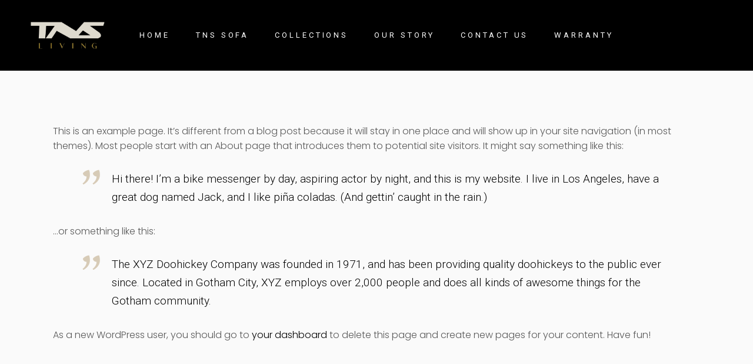

--- FILE ---
content_type: text/html; charset=utf-8
request_url: https://www.google.com/recaptcha/api2/anchor?ar=1&k=6Leus90dAAAAADWDIMX2dqldRW7BvKfqL2UevEgJ&co=aHR0cHM6Ly90bnMtc29mYS5jb206NDQz&hl=en&v=PoyoqOPhxBO7pBk68S4YbpHZ&size=invisible&anchor-ms=20000&execute-ms=30000&cb=h6estmq1idq2
body_size: 49879
content:
<!DOCTYPE HTML><html dir="ltr" lang="en"><head><meta http-equiv="Content-Type" content="text/html; charset=UTF-8">
<meta http-equiv="X-UA-Compatible" content="IE=edge">
<title>reCAPTCHA</title>
<style type="text/css">
/* cyrillic-ext */
@font-face {
  font-family: 'Roboto';
  font-style: normal;
  font-weight: 400;
  font-stretch: 100%;
  src: url(//fonts.gstatic.com/s/roboto/v48/KFO7CnqEu92Fr1ME7kSn66aGLdTylUAMa3GUBHMdazTgWw.woff2) format('woff2');
  unicode-range: U+0460-052F, U+1C80-1C8A, U+20B4, U+2DE0-2DFF, U+A640-A69F, U+FE2E-FE2F;
}
/* cyrillic */
@font-face {
  font-family: 'Roboto';
  font-style: normal;
  font-weight: 400;
  font-stretch: 100%;
  src: url(//fonts.gstatic.com/s/roboto/v48/KFO7CnqEu92Fr1ME7kSn66aGLdTylUAMa3iUBHMdazTgWw.woff2) format('woff2');
  unicode-range: U+0301, U+0400-045F, U+0490-0491, U+04B0-04B1, U+2116;
}
/* greek-ext */
@font-face {
  font-family: 'Roboto';
  font-style: normal;
  font-weight: 400;
  font-stretch: 100%;
  src: url(//fonts.gstatic.com/s/roboto/v48/KFO7CnqEu92Fr1ME7kSn66aGLdTylUAMa3CUBHMdazTgWw.woff2) format('woff2');
  unicode-range: U+1F00-1FFF;
}
/* greek */
@font-face {
  font-family: 'Roboto';
  font-style: normal;
  font-weight: 400;
  font-stretch: 100%;
  src: url(//fonts.gstatic.com/s/roboto/v48/KFO7CnqEu92Fr1ME7kSn66aGLdTylUAMa3-UBHMdazTgWw.woff2) format('woff2');
  unicode-range: U+0370-0377, U+037A-037F, U+0384-038A, U+038C, U+038E-03A1, U+03A3-03FF;
}
/* math */
@font-face {
  font-family: 'Roboto';
  font-style: normal;
  font-weight: 400;
  font-stretch: 100%;
  src: url(//fonts.gstatic.com/s/roboto/v48/KFO7CnqEu92Fr1ME7kSn66aGLdTylUAMawCUBHMdazTgWw.woff2) format('woff2');
  unicode-range: U+0302-0303, U+0305, U+0307-0308, U+0310, U+0312, U+0315, U+031A, U+0326-0327, U+032C, U+032F-0330, U+0332-0333, U+0338, U+033A, U+0346, U+034D, U+0391-03A1, U+03A3-03A9, U+03B1-03C9, U+03D1, U+03D5-03D6, U+03F0-03F1, U+03F4-03F5, U+2016-2017, U+2034-2038, U+203C, U+2040, U+2043, U+2047, U+2050, U+2057, U+205F, U+2070-2071, U+2074-208E, U+2090-209C, U+20D0-20DC, U+20E1, U+20E5-20EF, U+2100-2112, U+2114-2115, U+2117-2121, U+2123-214F, U+2190, U+2192, U+2194-21AE, U+21B0-21E5, U+21F1-21F2, U+21F4-2211, U+2213-2214, U+2216-22FF, U+2308-230B, U+2310, U+2319, U+231C-2321, U+2336-237A, U+237C, U+2395, U+239B-23B7, U+23D0, U+23DC-23E1, U+2474-2475, U+25AF, U+25B3, U+25B7, U+25BD, U+25C1, U+25CA, U+25CC, U+25FB, U+266D-266F, U+27C0-27FF, U+2900-2AFF, U+2B0E-2B11, U+2B30-2B4C, U+2BFE, U+3030, U+FF5B, U+FF5D, U+1D400-1D7FF, U+1EE00-1EEFF;
}
/* symbols */
@font-face {
  font-family: 'Roboto';
  font-style: normal;
  font-weight: 400;
  font-stretch: 100%;
  src: url(//fonts.gstatic.com/s/roboto/v48/KFO7CnqEu92Fr1ME7kSn66aGLdTylUAMaxKUBHMdazTgWw.woff2) format('woff2');
  unicode-range: U+0001-000C, U+000E-001F, U+007F-009F, U+20DD-20E0, U+20E2-20E4, U+2150-218F, U+2190, U+2192, U+2194-2199, U+21AF, U+21E6-21F0, U+21F3, U+2218-2219, U+2299, U+22C4-22C6, U+2300-243F, U+2440-244A, U+2460-24FF, U+25A0-27BF, U+2800-28FF, U+2921-2922, U+2981, U+29BF, U+29EB, U+2B00-2BFF, U+4DC0-4DFF, U+FFF9-FFFB, U+10140-1018E, U+10190-1019C, U+101A0, U+101D0-101FD, U+102E0-102FB, U+10E60-10E7E, U+1D2C0-1D2D3, U+1D2E0-1D37F, U+1F000-1F0FF, U+1F100-1F1AD, U+1F1E6-1F1FF, U+1F30D-1F30F, U+1F315, U+1F31C, U+1F31E, U+1F320-1F32C, U+1F336, U+1F378, U+1F37D, U+1F382, U+1F393-1F39F, U+1F3A7-1F3A8, U+1F3AC-1F3AF, U+1F3C2, U+1F3C4-1F3C6, U+1F3CA-1F3CE, U+1F3D4-1F3E0, U+1F3ED, U+1F3F1-1F3F3, U+1F3F5-1F3F7, U+1F408, U+1F415, U+1F41F, U+1F426, U+1F43F, U+1F441-1F442, U+1F444, U+1F446-1F449, U+1F44C-1F44E, U+1F453, U+1F46A, U+1F47D, U+1F4A3, U+1F4B0, U+1F4B3, U+1F4B9, U+1F4BB, U+1F4BF, U+1F4C8-1F4CB, U+1F4D6, U+1F4DA, U+1F4DF, U+1F4E3-1F4E6, U+1F4EA-1F4ED, U+1F4F7, U+1F4F9-1F4FB, U+1F4FD-1F4FE, U+1F503, U+1F507-1F50B, U+1F50D, U+1F512-1F513, U+1F53E-1F54A, U+1F54F-1F5FA, U+1F610, U+1F650-1F67F, U+1F687, U+1F68D, U+1F691, U+1F694, U+1F698, U+1F6AD, U+1F6B2, U+1F6B9-1F6BA, U+1F6BC, U+1F6C6-1F6CF, U+1F6D3-1F6D7, U+1F6E0-1F6EA, U+1F6F0-1F6F3, U+1F6F7-1F6FC, U+1F700-1F7FF, U+1F800-1F80B, U+1F810-1F847, U+1F850-1F859, U+1F860-1F887, U+1F890-1F8AD, U+1F8B0-1F8BB, U+1F8C0-1F8C1, U+1F900-1F90B, U+1F93B, U+1F946, U+1F984, U+1F996, U+1F9E9, U+1FA00-1FA6F, U+1FA70-1FA7C, U+1FA80-1FA89, U+1FA8F-1FAC6, U+1FACE-1FADC, U+1FADF-1FAE9, U+1FAF0-1FAF8, U+1FB00-1FBFF;
}
/* vietnamese */
@font-face {
  font-family: 'Roboto';
  font-style: normal;
  font-weight: 400;
  font-stretch: 100%;
  src: url(//fonts.gstatic.com/s/roboto/v48/KFO7CnqEu92Fr1ME7kSn66aGLdTylUAMa3OUBHMdazTgWw.woff2) format('woff2');
  unicode-range: U+0102-0103, U+0110-0111, U+0128-0129, U+0168-0169, U+01A0-01A1, U+01AF-01B0, U+0300-0301, U+0303-0304, U+0308-0309, U+0323, U+0329, U+1EA0-1EF9, U+20AB;
}
/* latin-ext */
@font-face {
  font-family: 'Roboto';
  font-style: normal;
  font-weight: 400;
  font-stretch: 100%;
  src: url(//fonts.gstatic.com/s/roboto/v48/KFO7CnqEu92Fr1ME7kSn66aGLdTylUAMa3KUBHMdazTgWw.woff2) format('woff2');
  unicode-range: U+0100-02BA, U+02BD-02C5, U+02C7-02CC, U+02CE-02D7, U+02DD-02FF, U+0304, U+0308, U+0329, U+1D00-1DBF, U+1E00-1E9F, U+1EF2-1EFF, U+2020, U+20A0-20AB, U+20AD-20C0, U+2113, U+2C60-2C7F, U+A720-A7FF;
}
/* latin */
@font-face {
  font-family: 'Roboto';
  font-style: normal;
  font-weight: 400;
  font-stretch: 100%;
  src: url(//fonts.gstatic.com/s/roboto/v48/KFO7CnqEu92Fr1ME7kSn66aGLdTylUAMa3yUBHMdazQ.woff2) format('woff2');
  unicode-range: U+0000-00FF, U+0131, U+0152-0153, U+02BB-02BC, U+02C6, U+02DA, U+02DC, U+0304, U+0308, U+0329, U+2000-206F, U+20AC, U+2122, U+2191, U+2193, U+2212, U+2215, U+FEFF, U+FFFD;
}
/* cyrillic-ext */
@font-face {
  font-family: 'Roboto';
  font-style: normal;
  font-weight: 500;
  font-stretch: 100%;
  src: url(//fonts.gstatic.com/s/roboto/v48/KFO7CnqEu92Fr1ME7kSn66aGLdTylUAMa3GUBHMdazTgWw.woff2) format('woff2');
  unicode-range: U+0460-052F, U+1C80-1C8A, U+20B4, U+2DE0-2DFF, U+A640-A69F, U+FE2E-FE2F;
}
/* cyrillic */
@font-face {
  font-family: 'Roboto';
  font-style: normal;
  font-weight: 500;
  font-stretch: 100%;
  src: url(//fonts.gstatic.com/s/roboto/v48/KFO7CnqEu92Fr1ME7kSn66aGLdTylUAMa3iUBHMdazTgWw.woff2) format('woff2');
  unicode-range: U+0301, U+0400-045F, U+0490-0491, U+04B0-04B1, U+2116;
}
/* greek-ext */
@font-face {
  font-family: 'Roboto';
  font-style: normal;
  font-weight: 500;
  font-stretch: 100%;
  src: url(//fonts.gstatic.com/s/roboto/v48/KFO7CnqEu92Fr1ME7kSn66aGLdTylUAMa3CUBHMdazTgWw.woff2) format('woff2');
  unicode-range: U+1F00-1FFF;
}
/* greek */
@font-face {
  font-family: 'Roboto';
  font-style: normal;
  font-weight: 500;
  font-stretch: 100%;
  src: url(//fonts.gstatic.com/s/roboto/v48/KFO7CnqEu92Fr1ME7kSn66aGLdTylUAMa3-UBHMdazTgWw.woff2) format('woff2');
  unicode-range: U+0370-0377, U+037A-037F, U+0384-038A, U+038C, U+038E-03A1, U+03A3-03FF;
}
/* math */
@font-face {
  font-family: 'Roboto';
  font-style: normal;
  font-weight: 500;
  font-stretch: 100%;
  src: url(//fonts.gstatic.com/s/roboto/v48/KFO7CnqEu92Fr1ME7kSn66aGLdTylUAMawCUBHMdazTgWw.woff2) format('woff2');
  unicode-range: U+0302-0303, U+0305, U+0307-0308, U+0310, U+0312, U+0315, U+031A, U+0326-0327, U+032C, U+032F-0330, U+0332-0333, U+0338, U+033A, U+0346, U+034D, U+0391-03A1, U+03A3-03A9, U+03B1-03C9, U+03D1, U+03D5-03D6, U+03F0-03F1, U+03F4-03F5, U+2016-2017, U+2034-2038, U+203C, U+2040, U+2043, U+2047, U+2050, U+2057, U+205F, U+2070-2071, U+2074-208E, U+2090-209C, U+20D0-20DC, U+20E1, U+20E5-20EF, U+2100-2112, U+2114-2115, U+2117-2121, U+2123-214F, U+2190, U+2192, U+2194-21AE, U+21B0-21E5, U+21F1-21F2, U+21F4-2211, U+2213-2214, U+2216-22FF, U+2308-230B, U+2310, U+2319, U+231C-2321, U+2336-237A, U+237C, U+2395, U+239B-23B7, U+23D0, U+23DC-23E1, U+2474-2475, U+25AF, U+25B3, U+25B7, U+25BD, U+25C1, U+25CA, U+25CC, U+25FB, U+266D-266F, U+27C0-27FF, U+2900-2AFF, U+2B0E-2B11, U+2B30-2B4C, U+2BFE, U+3030, U+FF5B, U+FF5D, U+1D400-1D7FF, U+1EE00-1EEFF;
}
/* symbols */
@font-face {
  font-family: 'Roboto';
  font-style: normal;
  font-weight: 500;
  font-stretch: 100%;
  src: url(//fonts.gstatic.com/s/roboto/v48/KFO7CnqEu92Fr1ME7kSn66aGLdTylUAMaxKUBHMdazTgWw.woff2) format('woff2');
  unicode-range: U+0001-000C, U+000E-001F, U+007F-009F, U+20DD-20E0, U+20E2-20E4, U+2150-218F, U+2190, U+2192, U+2194-2199, U+21AF, U+21E6-21F0, U+21F3, U+2218-2219, U+2299, U+22C4-22C6, U+2300-243F, U+2440-244A, U+2460-24FF, U+25A0-27BF, U+2800-28FF, U+2921-2922, U+2981, U+29BF, U+29EB, U+2B00-2BFF, U+4DC0-4DFF, U+FFF9-FFFB, U+10140-1018E, U+10190-1019C, U+101A0, U+101D0-101FD, U+102E0-102FB, U+10E60-10E7E, U+1D2C0-1D2D3, U+1D2E0-1D37F, U+1F000-1F0FF, U+1F100-1F1AD, U+1F1E6-1F1FF, U+1F30D-1F30F, U+1F315, U+1F31C, U+1F31E, U+1F320-1F32C, U+1F336, U+1F378, U+1F37D, U+1F382, U+1F393-1F39F, U+1F3A7-1F3A8, U+1F3AC-1F3AF, U+1F3C2, U+1F3C4-1F3C6, U+1F3CA-1F3CE, U+1F3D4-1F3E0, U+1F3ED, U+1F3F1-1F3F3, U+1F3F5-1F3F7, U+1F408, U+1F415, U+1F41F, U+1F426, U+1F43F, U+1F441-1F442, U+1F444, U+1F446-1F449, U+1F44C-1F44E, U+1F453, U+1F46A, U+1F47D, U+1F4A3, U+1F4B0, U+1F4B3, U+1F4B9, U+1F4BB, U+1F4BF, U+1F4C8-1F4CB, U+1F4D6, U+1F4DA, U+1F4DF, U+1F4E3-1F4E6, U+1F4EA-1F4ED, U+1F4F7, U+1F4F9-1F4FB, U+1F4FD-1F4FE, U+1F503, U+1F507-1F50B, U+1F50D, U+1F512-1F513, U+1F53E-1F54A, U+1F54F-1F5FA, U+1F610, U+1F650-1F67F, U+1F687, U+1F68D, U+1F691, U+1F694, U+1F698, U+1F6AD, U+1F6B2, U+1F6B9-1F6BA, U+1F6BC, U+1F6C6-1F6CF, U+1F6D3-1F6D7, U+1F6E0-1F6EA, U+1F6F0-1F6F3, U+1F6F7-1F6FC, U+1F700-1F7FF, U+1F800-1F80B, U+1F810-1F847, U+1F850-1F859, U+1F860-1F887, U+1F890-1F8AD, U+1F8B0-1F8BB, U+1F8C0-1F8C1, U+1F900-1F90B, U+1F93B, U+1F946, U+1F984, U+1F996, U+1F9E9, U+1FA00-1FA6F, U+1FA70-1FA7C, U+1FA80-1FA89, U+1FA8F-1FAC6, U+1FACE-1FADC, U+1FADF-1FAE9, U+1FAF0-1FAF8, U+1FB00-1FBFF;
}
/* vietnamese */
@font-face {
  font-family: 'Roboto';
  font-style: normal;
  font-weight: 500;
  font-stretch: 100%;
  src: url(//fonts.gstatic.com/s/roboto/v48/KFO7CnqEu92Fr1ME7kSn66aGLdTylUAMa3OUBHMdazTgWw.woff2) format('woff2');
  unicode-range: U+0102-0103, U+0110-0111, U+0128-0129, U+0168-0169, U+01A0-01A1, U+01AF-01B0, U+0300-0301, U+0303-0304, U+0308-0309, U+0323, U+0329, U+1EA0-1EF9, U+20AB;
}
/* latin-ext */
@font-face {
  font-family: 'Roboto';
  font-style: normal;
  font-weight: 500;
  font-stretch: 100%;
  src: url(//fonts.gstatic.com/s/roboto/v48/KFO7CnqEu92Fr1ME7kSn66aGLdTylUAMa3KUBHMdazTgWw.woff2) format('woff2');
  unicode-range: U+0100-02BA, U+02BD-02C5, U+02C7-02CC, U+02CE-02D7, U+02DD-02FF, U+0304, U+0308, U+0329, U+1D00-1DBF, U+1E00-1E9F, U+1EF2-1EFF, U+2020, U+20A0-20AB, U+20AD-20C0, U+2113, U+2C60-2C7F, U+A720-A7FF;
}
/* latin */
@font-face {
  font-family: 'Roboto';
  font-style: normal;
  font-weight: 500;
  font-stretch: 100%;
  src: url(//fonts.gstatic.com/s/roboto/v48/KFO7CnqEu92Fr1ME7kSn66aGLdTylUAMa3yUBHMdazQ.woff2) format('woff2');
  unicode-range: U+0000-00FF, U+0131, U+0152-0153, U+02BB-02BC, U+02C6, U+02DA, U+02DC, U+0304, U+0308, U+0329, U+2000-206F, U+20AC, U+2122, U+2191, U+2193, U+2212, U+2215, U+FEFF, U+FFFD;
}
/* cyrillic-ext */
@font-face {
  font-family: 'Roboto';
  font-style: normal;
  font-weight: 900;
  font-stretch: 100%;
  src: url(//fonts.gstatic.com/s/roboto/v48/KFO7CnqEu92Fr1ME7kSn66aGLdTylUAMa3GUBHMdazTgWw.woff2) format('woff2');
  unicode-range: U+0460-052F, U+1C80-1C8A, U+20B4, U+2DE0-2DFF, U+A640-A69F, U+FE2E-FE2F;
}
/* cyrillic */
@font-face {
  font-family: 'Roboto';
  font-style: normal;
  font-weight: 900;
  font-stretch: 100%;
  src: url(//fonts.gstatic.com/s/roboto/v48/KFO7CnqEu92Fr1ME7kSn66aGLdTylUAMa3iUBHMdazTgWw.woff2) format('woff2');
  unicode-range: U+0301, U+0400-045F, U+0490-0491, U+04B0-04B1, U+2116;
}
/* greek-ext */
@font-face {
  font-family: 'Roboto';
  font-style: normal;
  font-weight: 900;
  font-stretch: 100%;
  src: url(//fonts.gstatic.com/s/roboto/v48/KFO7CnqEu92Fr1ME7kSn66aGLdTylUAMa3CUBHMdazTgWw.woff2) format('woff2');
  unicode-range: U+1F00-1FFF;
}
/* greek */
@font-face {
  font-family: 'Roboto';
  font-style: normal;
  font-weight: 900;
  font-stretch: 100%;
  src: url(//fonts.gstatic.com/s/roboto/v48/KFO7CnqEu92Fr1ME7kSn66aGLdTylUAMa3-UBHMdazTgWw.woff2) format('woff2');
  unicode-range: U+0370-0377, U+037A-037F, U+0384-038A, U+038C, U+038E-03A1, U+03A3-03FF;
}
/* math */
@font-face {
  font-family: 'Roboto';
  font-style: normal;
  font-weight: 900;
  font-stretch: 100%;
  src: url(//fonts.gstatic.com/s/roboto/v48/KFO7CnqEu92Fr1ME7kSn66aGLdTylUAMawCUBHMdazTgWw.woff2) format('woff2');
  unicode-range: U+0302-0303, U+0305, U+0307-0308, U+0310, U+0312, U+0315, U+031A, U+0326-0327, U+032C, U+032F-0330, U+0332-0333, U+0338, U+033A, U+0346, U+034D, U+0391-03A1, U+03A3-03A9, U+03B1-03C9, U+03D1, U+03D5-03D6, U+03F0-03F1, U+03F4-03F5, U+2016-2017, U+2034-2038, U+203C, U+2040, U+2043, U+2047, U+2050, U+2057, U+205F, U+2070-2071, U+2074-208E, U+2090-209C, U+20D0-20DC, U+20E1, U+20E5-20EF, U+2100-2112, U+2114-2115, U+2117-2121, U+2123-214F, U+2190, U+2192, U+2194-21AE, U+21B0-21E5, U+21F1-21F2, U+21F4-2211, U+2213-2214, U+2216-22FF, U+2308-230B, U+2310, U+2319, U+231C-2321, U+2336-237A, U+237C, U+2395, U+239B-23B7, U+23D0, U+23DC-23E1, U+2474-2475, U+25AF, U+25B3, U+25B7, U+25BD, U+25C1, U+25CA, U+25CC, U+25FB, U+266D-266F, U+27C0-27FF, U+2900-2AFF, U+2B0E-2B11, U+2B30-2B4C, U+2BFE, U+3030, U+FF5B, U+FF5D, U+1D400-1D7FF, U+1EE00-1EEFF;
}
/* symbols */
@font-face {
  font-family: 'Roboto';
  font-style: normal;
  font-weight: 900;
  font-stretch: 100%;
  src: url(//fonts.gstatic.com/s/roboto/v48/KFO7CnqEu92Fr1ME7kSn66aGLdTylUAMaxKUBHMdazTgWw.woff2) format('woff2');
  unicode-range: U+0001-000C, U+000E-001F, U+007F-009F, U+20DD-20E0, U+20E2-20E4, U+2150-218F, U+2190, U+2192, U+2194-2199, U+21AF, U+21E6-21F0, U+21F3, U+2218-2219, U+2299, U+22C4-22C6, U+2300-243F, U+2440-244A, U+2460-24FF, U+25A0-27BF, U+2800-28FF, U+2921-2922, U+2981, U+29BF, U+29EB, U+2B00-2BFF, U+4DC0-4DFF, U+FFF9-FFFB, U+10140-1018E, U+10190-1019C, U+101A0, U+101D0-101FD, U+102E0-102FB, U+10E60-10E7E, U+1D2C0-1D2D3, U+1D2E0-1D37F, U+1F000-1F0FF, U+1F100-1F1AD, U+1F1E6-1F1FF, U+1F30D-1F30F, U+1F315, U+1F31C, U+1F31E, U+1F320-1F32C, U+1F336, U+1F378, U+1F37D, U+1F382, U+1F393-1F39F, U+1F3A7-1F3A8, U+1F3AC-1F3AF, U+1F3C2, U+1F3C4-1F3C6, U+1F3CA-1F3CE, U+1F3D4-1F3E0, U+1F3ED, U+1F3F1-1F3F3, U+1F3F5-1F3F7, U+1F408, U+1F415, U+1F41F, U+1F426, U+1F43F, U+1F441-1F442, U+1F444, U+1F446-1F449, U+1F44C-1F44E, U+1F453, U+1F46A, U+1F47D, U+1F4A3, U+1F4B0, U+1F4B3, U+1F4B9, U+1F4BB, U+1F4BF, U+1F4C8-1F4CB, U+1F4D6, U+1F4DA, U+1F4DF, U+1F4E3-1F4E6, U+1F4EA-1F4ED, U+1F4F7, U+1F4F9-1F4FB, U+1F4FD-1F4FE, U+1F503, U+1F507-1F50B, U+1F50D, U+1F512-1F513, U+1F53E-1F54A, U+1F54F-1F5FA, U+1F610, U+1F650-1F67F, U+1F687, U+1F68D, U+1F691, U+1F694, U+1F698, U+1F6AD, U+1F6B2, U+1F6B9-1F6BA, U+1F6BC, U+1F6C6-1F6CF, U+1F6D3-1F6D7, U+1F6E0-1F6EA, U+1F6F0-1F6F3, U+1F6F7-1F6FC, U+1F700-1F7FF, U+1F800-1F80B, U+1F810-1F847, U+1F850-1F859, U+1F860-1F887, U+1F890-1F8AD, U+1F8B0-1F8BB, U+1F8C0-1F8C1, U+1F900-1F90B, U+1F93B, U+1F946, U+1F984, U+1F996, U+1F9E9, U+1FA00-1FA6F, U+1FA70-1FA7C, U+1FA80-1FA89, U+1FA8F-1FAC6, U+1FACE-1FADC, U+1FADF-1FAE9, U+1FAF0-1FAF8, U+1FB00-1FBFF;
}
/* vietnamese */
@font-face {
  font-family: 'Roboto';
  font-style: normal;
  font-weight: 900;
  font-stretch: 100%;
  src: url(//fonts.gstatic.com/s/roboto/v48/KFO7CnqEu92Fr1ME7kSn66aGLdTylUAMa3OUBHMdazTgWw.woff2) format('woff2');
  unicode-range: U+0102-0103, U+0110-0111, U+0128-0129, U+0168-0169, U+01A0-01A1, U+01AF-01B0, U+0300-0301, U+0303-0304, U+0308-0309, U+0323, U+0329, U+1EA0-1EF9, U+20AB;
}
/* latin-ext */
@font-face {
  font-family: 'Roboto';
  font-style: normal;
  font-weight: 900;
  font-stretch: 100%;
  src: url(//fonts.gstatic.com/s/roboto/v48/KFO7CnqEu92Fr1ME7kSn66aGLdTylUAMa3KUBHMdazTgWw.woff2) format('woff2');
  unicode-range: U+0100-02BA, U+02BD-02C5, U+02C7-02CC, U+02CE-02D7, U+02DD-02FF, U+0304, U+0308, U+0329, U+1D00-1DBF, U+1E00-1E9F, U+1EF2-1EFF, U+2020, U+20A0-20AB, U+20AD-20C0, U+2113, U+2C60-2C7F, U+A720-A7FF;
}
/* latin */
@font-face {
  font-family: 'Roboto';
  font-style: normal;
  font-weight: 900;
  font-stretch: 100%;
  src: url(//fonts.gstatic.com/s/roboto/v48/KFO7CnqEu92Fr1ME7kSn66aGLdTylUAMa3yUBHMdazQ.woff2) format('woff2');
  unicode-range: U+0000-00FF, U+0131, U+0152-0153, U+02BB-02BC, U+02C6, U+02DA, U+02DC, U+0304, U+0308, U+0329, U+2000-206F, U+20AC, U+2122, U+2191, U+2193, U+2212, U+2215, U+FEFF, U+FFFD;
}

</style>
<link rel="stylesheet" type="text/css" href="https://www.gstatic.com/recaptcha/releases/PoyoqOPhxBO7pBk68S4YbpHZ/styles__ltr.css">
<script nonce="Q-FqJr2tFq1sof4XafsMkA" type="text/javascript">window['__recaptcha_api'] = 'https://www.google.com/recaptcha/api2/';</script>
<script type="text/javascript" src="https://www.gstatic.com/recaptcha/releases/PoyoqOPhxBO7pBk68S4YbpHZ/recaptcha__en.js" nonce="Q-FqJr2tFq1sof4XafsMkA">
      
    </script></head>
<body><div id="rc-anchor-alert" class="rc-anchor-alert"></div>
<input type="hidden" id="recaptcha-token" value="[base64]">
<script type="text/javascript" nonce="Q-FqJr2tFq1sof4XafsMkA">
      recaptcha.anchor.Main.init("[\x22ainput\x22,[\x22bgdata\x22,\x22\x22,\[base64]/[base64]/[base64]/[base64]/[base64]/[base64]/[base64]/[base64]/[base64]/[base64]\\u003d\x22,\[base64]\x22,\[base64]/Du1p7wrwtwrjDvELClz/[base64]/Dg8OuWMO+w6QKw7jDosOSwpFww7zDvxFNwoLClgzCpCHDqcOKw48LcjTCucKjw7HCnxvDk8KxFcOTwp8sPMOIJW/CosKEwqLDolzDk2NOwoFvHmciZmw3wpsUwobCiX1aJsK5w4p0QcKGw7HChsOTwpDDrQxGwow0w6Mrw7FyRDDDiTUeH8K8wozDiDXDmwVtNGPCvcO3G8Oqw5vDjU3ClGlCw6UDwr/CmhPDnB3Ck8OpEMOgwpoMGlrCncOOF8KZYsKHdcOCXMO4EcKjw63Cm1low4NsflUrwrBrwoISDUs6CsKAB8O2w5zDo8KIMlrClzZXcAfDogjCvnfCoMKabMKdR1nDkw15ccKVwqTDh8KBw7I7bkVtwrEcZyrCjWh3wp9/[base64]/CkznDpjLCnsKTSEjCnh7CjcKvKB1OcRIBYMKOw49FwqV0OzfDoWZIw6HCliprwpTCpjnDpMO3Zwx/wpQKfEU4w5xgU8KxbsKXw4Z4EsOEKw7Cr15yCAHDh8OyJcKsXHA7UAjDisORK0jCilbCkXXDjFw9wrbDg8O/ZMO8w5/[base64]/DgUskwqZOw7HCmw/CpGAAfC1Mw71yGMOSwrbCkcOlwpDDkcO+w48Aw5tHw6Rcw6QVw6nCpnvCssKaGMKAdFFbJMOqwoZBasOOFylbT8OnaSvCpTUkwqcLQcK5BEzChwXClMOrAcOrw6nDnXnDtCrDjx5bb8OZw4bCr2x3Y1vCuMKBOMK/w5Etw45ww4HCnsKBSkwvO1FCH8KwdMO3CsOGEMO0eCJhVW9swpsjecKbVcK/W8OIw4TDssOCw4cGwp3CoAg+w44cw4rCkMKOPMOYDkoKwr/CjSw0TR5pSDQSw71YZMOFw4fDsyjDmVHCoV4lHMKBKsK5w5HDpMKBCTvDp8KscEPCmMOpFMOBJDEyE8KKwojDq8KWw77Cr0jDh8OhJcOYw4/DmMKPTcK6SsKAw5tYDFU0w47ChlHChMOLRXvDjFTCsHsCw4rDsBNUIMKGwrfCiGbCpk9Uw6sLw6nCq3vCu1jDqUjDscK2JsO+w5RTUsOGJRLDlMOww5rCtlgAJ8OCwqrDp3fCtl0dIMKVTkjDm8KLXC7CrC7DqMK0CcO4woBsBy/[base64]/CmH85DcK0N8OHwrJXLUPCmhpZwqcgMcODw61fEn/ClcOGw4QLEEMfw63DhF44CnlbwpNkVcO4aMOSM0x6R8O6FBTDjGnChCYpGAZ2VMOTwqLCrWJAw50LCmErwqVUQk/CjhrCscO2RmdcUMOqC8OpwpMcwoPCncKWVkVLw6DCrn5ewo0nJsOzSz4VQDMOXsKEw4TDncOUwqTCmsOIw5hzwqJwch3DpMK9Y2PCgRBqwptdX8KowprCtcK9w7zDoMO8w6oswr08w5vDrcKzEsKIwp3DnnliZ07CjsOsw5taw68UwqxCwr/[base64]/wq/Ckk8ndTPDhsKpwpbDvgTDksKhw67CtRt8w7BPWsOYKgANTsOeSMKhw6fCrzXCq3cGKmjDh8KTGn0GZnl9w5XCncKeTcOGw6QZwpwAPiwkW8OdVsOzw6TDkMKnbsKAwrEbwobDgQTDncO3w67DilY+w4M7w4/Ct8K0cEMlIcOuGMKjf8OBwplYw4sPJnrDhlUjDcKywo0Sw4PDixHCvVHDvBLCksKIwqzCvsKiOjQ/[base64]/DhsKqAsOcP8OqZ8OAwrzCjW7Ci8KYw6NOw6lRwrvCiATCizsNNcOgw4/Cv8KKwrgeZMOmw7rCsMOrKibDsBrDqSTDrlEIVXXDrsOtwrR/L0vDqlMoFF0vwoxww7PCshd0SMOVw6NnfMKnZzodw5gjbsK0w6AAwrBNE2Rcb8OPwrhPYnnDt8KyL8K1w6QiHsOSwoUJLTDDjUXCsy/DsBLCgGJmw7Rrb8O/[base64]/TcOtwo5Zw69TwosAwpIQwpzCjmbCjMKrw7HDisKww5nDnsOTw7JNKiDDuXhrw6haN8OHwpdGV8OhQjJXwr1Jw4JKwrjDn1HCmA7CgHjDmG0Gez9rEcKoXE3DgMKhwqQhHsOvNMKWw4LCv2rCg8KGbsOxw51Owos/HlcDw4xPwokWP8OoRsOufWJewqrDvMO9wqXCksOEL8O3w6TDkMOmX8KKDFTDnAzDvAvCuG3DscO8wr7CksOVw4rClQ9DOjUdfsK7w4/CmwtIwpJjZRXDsSHDksOUwpbCpB7DvnHCscKIw5/DnMKsw5DDlnkJUMO6a8KTHDTDtgrDomDDk8ONRTHCqzdJwqRzw43ChsK/LH1ewrsyw4nCiH3DonvDsgvDqsODbhvClUMbFm8Vw6JBw6bCo8OyIyNQw7EocggleAw0HyHDgsO+wr3DsXbDj3hJLztBwqvDp03DoF/[base64]/[base64]/RG3Cg2Unw75yEjtyajDDrQN+OABlw45Sw7dvw4HClcOxw5nDmn/CkS8xw4fClUhwSwLCocOeWAg7w4gnWgDCkMKkwrvCuUHCi8KlwpJ5wqfDiMO6KcOUw78AwpbCqsO6HcK7UsKjw6/[base64]/B8KqZMKtKAcAw718w7zCq3VPX8OSwoUewq7Cm8KaPgTDr8Oww6p0byHDhxJbwqjCglXDqsOXecKlUcODL8OhWxLCglgHBsKBUsOvwozDkHJpOsOpwq5IO1/CtMOhwovCgMOAPGswwpzDrnLDkCURw7AXw5RBwo/CvB1qw4EBw7AXw7vCmcK5wrRNE1NvP3RxW0vCuE7CnMOxwoJBwodnJcObwolKZiNaw7Rdw4rDlMKowoA0FX/[base64]/DucK8w5sJwpFJwrjDhsOdw4zCkhfCoMO4ZjI2IntEw5VHwrZ7AMOWw6zDtQZfJCzDhsOVwo5Dwq4eNsK8w70yYkjCnw99woUxwozCtijDhAEzw5zCvG/[base64]/ClsOsw5bCjWvDp8KPw4FbGSTCmcO4wqHCsljDl8O/wqbDvTTCpsKMV8ONU0cwJn3DkCHCsMKYKsOfNMKGeUROVCpAw6gZw5/Ct8KrbMOwM8OawrsiZSldwrNwFwHDiQwAQmDCjSrCosKrwr3DgcO4wp95OlPDj8Kow4TDq0ErwpsjEMKqw73Dkl3CrgxJH8O6w7clGngNHsKyAcKDGDrCgx3DnisLw73Ch3JQw7rDlxxWw6XDkVAOBQQ7IkHCisK8Ih10fMKkQhZEwqEKLiAFZE9zM1s/w7XDvsKCwpnDp1DDgApLwp4cw5fCg3XCscOaw4AoOHMJN8KSwpjDoExzwoDCvsKGFQzCmMOTT8OQwowPworDuEcfTSwjHGXCmV5YCsOdw4kFwrJxwqRKwq/CscOjw6wtWF8+GcK4w6pha8KDO8OrXhbDtGMlw47Ch3fDiMKvWEHDtcOlw4TChgQiwrLCqcK7TsOawo3Co08bOi/Do8KDw6zCoMOpMw8IOhINYsO0wobCo8KYwqHCrX7DmHbDtMKgw6fCpnMtb8OvfMOSMAxhCsO4w7thwroMEW7Dp8OnE2FtK8KhwpzCnBtlw69oBGUecE/Ct3nClcKrw5LDmcO1Hw/DlcO0w7DDnMKoEBFFM2nCm8OIY3fDtQANwpdHw7RTMV3Du8KEw65oBilFKMKhw5JpBMKwwpRNbzVeISrChkB1f8K2wptLwqjDvHHCrsO2w4JvTMK2OVotI09/wq7DrMONQcKMw6TDqgJ4Q0PCqm89wrFvw5DCinlbTxZwwpnCiyQdUE06CsONAsO5w5cZwpDDkh7Dlkpgw53DqGwhw6TCvCEna8OPwqxdw5PDsMOvw4LCt8KVLsO0w5XDoWIBw4Nmw4tsG8KyasK8wpoPYsOmwqgXwrQXYcOMw7Z/RAHDvcOaw4w9w4wzH8KwA8KGw6nCjcOmHU5OWBfDql7Cq3DCj8KkHMOsw43CusO1EVEYAUDDjA8yCmUjacK/wogTw68SFl08GcKXwpgnWMO7wohKQ8OhwoIKw5rCly3CnCZSPcKOwqfCkcKYw7bDh8OMw6HCscKaw7/CpcKew6wVwpV9PcKTdMOLw4Yaw6rDqSMKMm06dsKnCxYtaMK8MiLCtyNtTkwBwoLCn8ODwq/Cm8KNU8OFfsKvUHhPw6t5wq/Ch05jYsKFVkfDu3TCmcK1Im/Cv8KSdMOQZ1wdMcOqEMOONmXDkB5iwrUrwpMgS8OSw4PCtMK1wrnCisOKw7kswrNfw7nCjVbCkMOHwrvDkhzCvMOcwrIJYsKYBD/[base64]/DqsOidzTCgiXCoMKfd8KPdHcJeAVRIknDk8KLwo4pw7ZeYVI4w6LCu8KUw6DDlcKcw6XCgS4lesOvPAzDng1lw57CnsOBEcKZwrrDqSvDrsK0wrN0NcK1wrTDo8OJZzw0RcK8w7zCpnkLPkouw53CkcKgw6cQIjXCl8K/wrrCusK+wrTDmSpdw7J2w6vDnjPDq8OAQCxOACsCwrhCd8KvwogoISPDvMOOwo3Du3geNMOwCMKCw4Mkw4J1KcOPEVzDqHEUWcOkw4RCwo8zZ316wr8za1/[base64]/[base64]/wo05w4UEw65bwoLDqcKWw5bDtzvDjwfDpsKEQEZxTlDCs8O+woHCmGXDkyMLegLCgcO1asKvw7dmYsOdw77DvsK8c8KsZsOmwpgQw656w7dMwoHCt2nConQQE8KEwoYlwq9LIksYwooiwqjCv8Kow5fDm1JET8KCw5/CrmBMwpHDnsOkVsOfbl7CpyzDsX/CqMKTdU7DusO3VMKBw4JBSykxZFDDo8OubAvDvmsQGTNRBVPDtW/Du8KPOcONPcKre1nDu3LCoAnDtRFvwqI2S8OiQsORw7bCvmULDVTCp8KyEA1+w7R8wooOw60WbAcCwpJ+GnvCvCfCrWBJwrbCt8KJwoBtwqDDqsOgbCxpScKDfMKjwpJsTsK/[base64]/[base64]/wqzDoCDDjsKZRsKyVGRgcBgZD8Kfw6/CllXCv8OULsO6w5/CpjjDoMOMwo8Vwpszwr09NMKNNg7DgsKBw57CicOuw5gSwqomDDvCh3wYWMOrw7fCqn7DqMKYc8OgT8K+w4pAw4/DtC3DsUxzYMKpQ8OFJg1fMMKtO8OWwrwCEMObZiHDh8Kjw4bCp8KyY2zCvVckFMOcMnfDscKQw4Egw4pLGx8/QMKCCcK9w4zCtcOvw4bDjsOJw4nCsCHDi8Olw5V0JRbCk2fChMK/QcOow6PDh3JZw6DDqDYTw6jDtlfDt1YWXMOgwqkhw6ROw7/CnMOFw4/CnV5dZzzDjsK8eFlgUcKpw4sHNkHClcOxwr7Cgz1tw4QuRWE/woEmw5rClMKVwr0mwqLCm8Ojwqorw5MewrdNcEfDoi1LBjN7w5QJA3koHMKVwrnCoiZSanAywr/DhcKBdSwvHQYEwrrDhMKYw6vCqcOBwqUXw7LDl8OkwoZYZMK2w67DpMKGwpjCkVFkw43Cp8KOc8OpHMKaw4LDnsOcdMOreSkHRSTDpBksw48VwobDg1vDgzTCqsO3w5HDojfDj8ONQgDDlhZCwqoBa8OCOFHCuFzCr0VkF8O6ETvCoAxow6/[base64]/CvGTDuETDr1DDnsOawrJrwqBSwpvCrlpXM1pJw5psdXLCgwUbaCXCoRnCikhSGwIlNFfCt8OafsOcesODw7zCt3rDocKqGMKUw6NRJsOzfmvDocKFASE8A8O/AhTCusOkdWHCq8Kdw5TCkMOfEsKvNMKOeV9hKgvDmcKtGyTCvsKdw7zChMOsAjvCmwdIKcKnbR/CnMOzw5VzKcKRwr4/BcOFF8Ovw4bCpcKww7PCtcOvw7l+VsKqwpYnJRYowrnCkMO5PU9wLwF3w5UOwrtwZ8KpesKkw5p+IsKZwrYgw7t/woDDpmwew6JLw4IRDEUVwq/[base64]/w5vDoDbCicOhwqnDumMjD8OswrFGw4AVwphJwp8zwrpuwo1oHAFvGsKqX8KDwrJVfMKAwo/DjsK2w5PDp8KnRMK4CzDDh8KmAAsaCsOQWGXDtsO6QMKOGFlbAMOQWnAHwrfCuGUuDsKLw4YAw4TCgMKnwprCucKTw7/CgBzDmn7DjMKveA1GfnUAwoLClEDCi07CqCvDs8KIw5YHwqc6w4BMAHdRcBbDqFouwo9Sw4ZTw4DDpirDmjfDhcKyEmYBw5XDksO9w43DnC7CjsK+acOow5xnwr4MAjlxfsKWw43Dm8Oowo/CmsKsIsOAWDHCiAR7wpDCsMOMGMKDwr1Nw55/EsOMwo18ZHTCnMOTwq5bQcKfTDbDssKKCik9XyUSWHXDp3h3MhvCqsKkMRNFZ8OhCcK1w5jCiTHDrcOWw6kxw6DCtyrCvMKxOWbCoMO6ZcKyUkjCnG3ChFZtwqQ1w40fwrTDjX/DjMKNcEHCmcOBNHbDpxrDs0Irw5DDgzFgwoA2w5zCukIywrgEa8KwAsKpwoTDiT0dw77ChsOcX8O5wp57wqAVwpzCugkmEXfCnUfCnsKsw57Cj3DDtloGbCQLSMKuwolOwpjDvMK7wpvDplbCqS8lwps/W8KnwrzDqcKFw6vCgj82wrd3OcOJwqnCs8KjVGMjw5oCCcOpYsKdwqh7bjbDtmgrw5nCr8KWY1kHSGvCsMK4UcOKwo7DlsK6IsKUw4ctFsObejfDrnfDvMKOEMO7w53Ch8K2wolpRD4sw6ZVVjvDjcOow6VuIC3DpCHCi8Kmwot9HGhZw5TCsVw/wo00enLDnsOFw5bCvmZBw79rwr7CojXDgwxjw7/CmzLDu8Kewq0WTsOtwqvCgGvCpX3Do8K/wrokfW4xw7dewoI9dMOvB8O4wrbChAvCkEPCssK+SgJMTcK0w67CisKlwrnCocKJCSoWaBjDizXDjsKAQn8hVsKDXcKsw7/DqsOQAMKew4svRsKZwrxZO8OCw6TDlSl4w5TDlsK6bMO8w5kQwp1gw43DgMO3WcK2wqlDw5HCrsOVB0rCkk5Pw5/Cs8O9RiLCgBbDvMKHSMOAfwjDjsKkQsOzJzw7woA7N8KnWXUdwrYTUxYwwoAawrwRD8KSL8OXwoBcYH/CqkHCnQMxwoTDhcKSw5tWU8KGw7XDgCLDvXbCpVp4ScKJw5PCnUTDpcOxHMO8O8Ksw4InwrtfBz9ENnHCt8OOKDvCnsOrwpLCt8K0H1sEFMKfwr0GwqDCgGxjPwlhwrIZw40gAzxhdsO8wqRyQiLDkV/ClztGwpbDlsOWw4kvw5rDvFZww7jCqsKBXsOQFzwjFlB0w5fDvT7CgUd/VCzCrMK6RcONw6E8w74EJsK6wrzCjAbCljklw6xwTcKWb8KUw6TDkklUwoEmJRbDt8Ozw4TChFPCrcOxwr5Ew4UqOWnDkGMNe3jCkFPCoMONNsO/FsOAwqzCncKgwol+aMOCwoZUO0rDqMO4Yg3CvjR9LVzDkcOnw4fDtcOYwpx/wprCtsOXw4cDw5UIw64Owo7CiSJLw7wfwp8Xw6kwYcKsVMKUaMK9w543MsKOwoRWXsOdw4ASwrRpwpRAw5/CgcOPNcO8wrHCrDYOw70ow7EAGVAnw5DDt8KOwpLDhkTCjcOLMcK3w70eFMKCwp95Yz/[base64]/[base64]/[base64]/CtwZHwq5yZ8OBBSZRMsOtwqvCrnNGwqxGwoDCgQ1kw7TDtGQ3bR/CkMO5wrw7UMOUw6vDmMObwq4NA23DhFklE04LKcO8D10FVXjCoMKcQANbOAx/w7zCvMOXwqnCqsOgdlcNLsKUw4kpw4Urw73Do8O/ICjDtDdMccO7aDDDlMKODAjDgMOofcK1wqcDw4fDqxjDnUnCkSHCjWPChWbDssK0EyYMw4Nvw6QtJMKjRsK6ERhSOzLChAnDjhPDhXXDomzClsK6wpFKwrHCo8K9FHHDnxTCj8KCASDClF7DlMKtwqo/UsKbQxIHw7/Dk1fDqSLCvsK1e8KmwoHDgxMgdmfCpCXDvXjCrQRTYjjCtcK1wrI3w47Cv8K9RwLDoiJ4bTfClMKwwpLCtRHCo8KAQgLCksOtX1tPw7YRw6TCpMKtMmfCqMOoaBkEVMO5DzfDkEHDisOpIWPCqhFsCcOVwo3ChsK/UsOqw6bCqyBvwodrwpFHEyLClMOJcsKuwpd9Y08gExd/GsKvLQpjagPDkTcKHD9ZwqTDtyzCkMK4w5nDgMOsw74aOxPCosKDw5kNaBbDuMO9bDlawo8MektJFsOqw5HCscKjwoRWw6sDSyzClHRXHsKew4cBa8Kgw5QbwqA1QMK4wrYFPyoWw5tQSsKNw4s9wpHCiMOCBGrCk8KCajQ/w6saw4BEHQ/CjsObLXfDhlslKCIYXiJJwpYoZgnDtx/DlcO+FSZFIcKfHMKCwpFXWxLDjl/CplIBw7IjbE/[base64]/DqMKjMsKff8Ktw45mwpA7woLCu2PDsSUfw5XCoRVJw6vClGzCmsKzJ8OcZXMyFMOkPiA/woHCu8Oxwr1TXMOwQ2zCkTXDkzTCn8KIHglRUMOiw4zCiF/CscO8wq/[base64]/w4VKZcK7wpDCi3JTd8OSwpRkI8OLwpxCw6HCpsOdHwXCs8O9TXvDtHEkw4M4ZsKjYsODEcKXwrw8w73CswZpwpgsw6EkwoUMw5lgB8KnN18LwpFYwqgJKjjClsO5wqvCggwBw69MVcOSw6zDjcKndjJ0w5DCikrCnSHDqMK0WB0ewr/CgG4Qw5fCtARbH2TDmMOzwr8/wp/CpcOSwpwYwq4bOcOWw5bCjHXCm8Onwr3CncO6wr9Pw6sdWAzCgwY6woVKw4wwNB7ChAYJL8ONTSwVXR/Di8KowpjCqSHCicOVw7tBLMKqOcO/wr4Uw7HDp8K5bcKNw4A/w40bw452fGHCvT5Fwo9Tw5YywrPCqcO1L8OiwpTDizolwrJhTMO6cXTCmxIXw5MDPWNEw7rCq1F0dsKhdMO3QcKyE8KtT1/DrCTDnMOOAcKsDw3CiVzDtMKoGcOVw7dTU8KkeMKSwp3CkMOIwpMdT8KTwqXDvQ/Ct8OJwoXDu8OOFEQtMyjDmW7DoS8BK8KBFivDhMKhw7cfGCwvwrvCgsKAVTrCoHx3w6fCug9GUsKQScOdw5JgwphLQCQ/wqXCghPCpsK1Bk4KXhcmBX7DrsOFRTbCnxHCsV8gZsOcw5LCo8KCABlCwpIBwq/[base64]/[base64]/Do2PCk8Kdw7zCsktFwpkHw4JWw7HDpnDCrMK9DE15wrwlw7rDjMKGwoPCp8OdwppjwobDjcKFw7PDrcKpwojDph7CrH1OPmhnwqrDmsO1w6AcSlFIZhbDjg0ENcKtw7cWw4XDgsKqw4LDi8OZw5g/[base64]/Bl3Ci8OWAcO6wpLDtMO1P8KKw53CvlfDiynCsXXCtcOSw4nDj8OgPmoJCE5VFTzCrMOZw53CgMKzwr/DncO5a8KbMjVGLXIQwpILdcOrMgXCqcKxwqs0wpHCuHtCw5LCscKxw4rCug/DoMK4w7bDjcOswpR2wqVaKsK5wqDDnsKXB8OBD8Kpw6nCgsKqZ3HCvgrCq3fCkMOOwrp2HEUdMsOxwr8dFsKwworDh8O+QjrDn8Ovc8OQw7nDq8KcS8O9LjY6ADPCq8OEHMK+fR4Kw7HCl3tEJ8OPDVYUwp3DmMOCFnDCgsK2w4xdOMKUTsOEwohJw5A/YMOHw6cCMh12TgB8S2LCjcKvUMKFMUXCq8KQB8KpfVErwrfCp8OcfcO8eyDDtMOFw4U3AcKkw6Anw4A+YRtcO8OqDkLDvhnCvMO5K8OJBBHCocO8woxrwqojwonDlMKdwqXDty9Zw5Uwwo5/UMKLV8OuexgyO8Kww5XCiwVxVn7CusOPXxYgLsK4aUIuwotXClHCmcKacsK9dXzDsVTCoH0Ad8O0w4QASyEVPlDDksO5BzXCt8OmwqN5BcKRwo/DrMO5U8OiWcK9wrLCq8KzwqDDjzdWw5vCn8OWZsKhSsO1d8OwHjzCnGPDjsKRMsOHN2ULwoRRw6/CkWLDuDAKBsKZS2bCuw9cwqIiVW7DnwvCk0TCtzzDvsOuw6TDpcOSw5PCgSbDkivDjMOGwqhCOsKtw5wtwrTCpk5Fwqd1BC/DtWLDrcKhwpwGI03Cry3Di8K6TGfDvlhAG1M/wqoZCMKdw7rCncOpY8KCIjRAUQU/woASw6vCusO/A2FkQsK9w4AQw64DU2gPHWzDsMKVUVcQbibDpcOpw5rDqWjCpcOxXz9LGi/[base64]/[base64]/w6tTw51iFsKrw5V0WMOPY1HCpMK9GzHCvFnCmAtFcsKZYHfDtw/CoQ/CsCDCgGjDkz4uUsKOTsK4wr7DtsKwwqXDrBTDnkPCgBTCn8O/w6k+Kw/DiQbCmQjCksKRQ8O9w5p4wpwIeMK2WlRcw6ZwUVxnwo3ChcO1BsKXAhfDpGjCicOowq3CljBHwprDvUfDqnwyXiTClHUEVhfDtMKsLcKEw4Y8w7U2w5MlcxlxEzrCpMKww7DCpEkAwqbDsy/[base64]/Dp2ZtasOod3XCt8O0dMObfVUXS8OWw6pNw48hw5rChhfDuVw/[base64]/f8OZwqfCi8Oyw77DpjI8wq3CvU9Dwrksw71Yw7TDq8Krwr4rV8OqPFwIYBnCnAM1w45YA3Jpw4zClMK7w53CvWEWw5rDmMKOBSLClcOmw5fDj8OLwo7Cl17DksKZCcOtPsKdwrbCgsKmw6rCscKTw4zDisK3w4dffCE0wpfDvmrChghuTcKuUsK/wr7Cl8Omw4UQwoXChcKfw78oSw1jVywWwpVDw5zDlMOhUsKJAyfCncKJw53DsMOdIsOnccKQFMOoVMKPY0/DnB/[base64]/LsKIWMKRw47DukXDt8KPw6XDiVnDjXLDslnCm8Otw5h3w6k9A0cXeMKWwovDrSjCr8OPwp3DszhVPRVdVDLDiU5SwobDsypkwq51J0DDm8K9w6bDgcK+anjCogXDhsKLE8OBImsywoTDr8OTwofCgnYwH8OvO8OdwpjDhG/CpTnDoHTChDvCk3RTJsKAHlFSOA4WwrRMaMOTw7EsEcKhdAwddHbDmBXCi8K9HAnCmSIkEMK5A27DrcO/C2nDjsOXSsOhDyUjw4/DgsOhZ3XCnMOcbQfDuR8iwoBpwoF+wpJdwqsFwqoIalnDvHXDq8OtBjgWIUDCn8K3wrcFGFzCscK4VwLCqi7DqsKeMMK7AsKrBsOcw5BLwr/CoHXCjBDDhhchw7PCjsKWeCpXw7B/TMOMTMOPw5xxPsOvOx5IQHQcwpIgDhzCvCTCpcK3b03DpcO5wr/DiMKCMhw1wqDCnsOyw6zCsVXChF0LeixLMcKsBMO4MMOHIcKZwrIkwo/CnsOeLcK+XSPDnSoCwqkEd8K0woPDn8KAwqovw5l1HnXCn1LCqQjDhVHCtS9OwrwJL2glISZ+wotLBcK/w4vDsR7CicOkNznDtg7CoFDClVRdNBwCah8Uw4N7JsK/ccOaw6BaTX/CtsOOw4rDjh/DqMOrTwB8PznDvMOPwrEpwqdtwrTDijpGZcK3O8KgRU/DrVwAwoDDv8Ogwr8Uw6RfYsOlwo10w60gw4IQdcKPwqzDvsKJLsKqEGvCgmtBw67CoEPDn8KDw7c/JsKtw5jDgDcHFFfDrxk/ThPDpTs2w7zCm8Owwq85aAVJGMOmwrbDl8OTfcKzw4Nxwp4pfsKvwqcKScOrOUw/I2FEwpLCusOwwqzCvsOZEB0zwooTXsKPdCvCiG/[base64]/DrTbDqMOfHxXCn1PCiMKROQXDrMOlYcOww7LCucKzwroEwqMHeGzDvMK8GDMUwoPCjDzCs1DDoHATCAl/wovDoXASHnLDnEvDj8OGLzh9w7FYHAs/dMK0XMOgNWTChWTDhMOYwrchwpp4R0Row4giw6zCogvDq0kkMcOyeVcfwpdjWsKnFcO2w7HCvTVCwrgVw4bCmRXCv23DqMOBZnLDvhzCgm1mw6UvXg/DjMKowpM0ScOMw7zDj0XDrFPChy9HXMOOLsOgc8OSWw0jGEsUwr01wrLDtSsyX8O4wqrDq8KIwrQuTcKKEcKyw6oew7sgD8KJwo7DqCTDnhrCjcO0aljCt8K2H8KbwoLCsXA8JWfDuAzCnMOWw5IjDsKIOMK8wo4yw4R/MAnCjMOcI8OYJDBZw6LDqG1Kw6Fyb2XCjSFlw4lhw7Fdw7cXQBjCpTHDr8Obw7/CosOlw47Chl7CrcODwrlvw6hfw6MFfMKQZ8OFJ8K6MiLDjsOtw6zDgR3CkMKYwoFqw6jCjXLDo8KywqbDscOCwqrDh8OmScKuNsKCcQAzw4EKw6B+VmHCj1bDm2nCscK5wochTMO9CkIYw5VHB8KSGFMMw4LCjMOdw7/CuMKOwodTWMOnwrrDryPDjsORRsKwMDLCu8OncTnDtsK7w6lHwovCs8Osw4EtHhLDjMK1aDtrw4XCmzcbw6HDqjRDNVMHw5AXwpBgcsO2K2/[base64]/[base64]/[base64]/DsjjCuCsvwp3CoMKhwrDCuRUxwp/Dp33DjcKMQsKmw6/[base64]/CjSsSw7nCth/[base64]/[base64]/CjGlZw5x/wpVdwrxYb8O8HlwWciMcw5sbdhbDssK4b8OWwrjDkMKfwpdUXwPDt1zCsQJLITvDl8Kca8OwwpMXDcK2bMKqbcKgwrElTx8Pfj7CncK/[base64]/DrAcwwqI5YRrDpcONNS4Gdgwnf8OoZcOmWkxDP8K6w4DDojVpwqkYAE/DqmtZw6bCnnvDmcKNMhl1w7/Cr3dIwqPCpzpARV/[base64]/[base64]/D8O0w50Nw67CqsK8wq5lwqZDNE1qRcOhw6gew5UDcA7CqXjCtcONEinDl8OmwrXCtBjDqhBNWBUKHw7CqkvCmcKzVRBDwq7Cr8KQcVRmWcKdcXM3w5Nrw49dZsONw5DCvU93w48iclvDjRrCjMO/[base64]/[base64]/DmsK0bhzDh8OocR/[base64]/wpEqfBYMwq57w5rCrcOgccO9wrHDpsKlw7vClMOxWhABPxvCpX9SI8OVwrrDqDvDmiTDnALCssOswr8KBCPDvFHDtcKoZMOCw5cbw4E3w5fCjMOtwpVrbRvCjB5KbygFwojDg8OmA8OpwonCiwJnwq4VPw/DjMOkdMK/P8KkSsOQw7jDnE13w6bCjsKYwpthwqjCrWrDhsKzRsO4w4tpwpDCpijDn2ZlQg3CkMKiwoVIYEfDpUfDqcK+Un/DmBwGBxTDuBnDi8OvwoxkHh1tU8Ovw4PCtTJHwpbCm8Kgw7wGw6EnwpJOwrNhPMODwpfDicKFw4srBCh2X8KURUfCjMKhB8Ksw7ksw60ww5JWA3YVwqXCs8Oow5nDrUgAw5tkwoVdw4c3wo/CnGPCvwbDncKjUS3CpMOuYn/[base64]/CjkkRUU80wqLDkx7Dh8K+w5HCisOVK8ODwr0YZ1tmwrl1B0VqU2QID8KtMi3Dp8OKNQ4kw5MxwpHDi8KCDsKNbzvCgRhMw60PFX7CqmZDWMOMworDv2rClHlaWcOwaj57wpXDkUgMw5twZsOowqPDhcOMCMOfw47Cu3XDoD9Wwr82w4/DoMKqw6lEOcKDw47DhMKww4w0A8KSVcO4dkDCvyTCtsKJw5xyD8O6O8Ksw6cHC8KFw5/CpGIsw63DtDrDhiMyFzlJwr4WYsKaw53CulTDscKIwojDlRQsG8OFX8KfEnLDpx/Cph1wJgDDn1xbMcOFASbDoMOHw4INEQvClTvDjHXDh8K2Q8ObI8K1w63CrsOBwqIsUndJw6/[base64]/[base64]/CrcKiwoTDmsKcwqzCqy/DkQQsAAXCmBRQw6fDiMObDkZ0PBZ7w6LClMOpw4EuW8O9HsK1NnxHwofDvcKMw53CicKiQCzCpsK7w4Jxw6HCiBg0BsKFw6dwWgLDsMOoT8OXF3/CvkgCZ1JMXcO4YsKowqEDVsOxwpfChT0/w4fCo8O7w63DksKbwprChMKIbMKCAsK9w45Kc8KTwplMF8O0w4vCmMKGY8OawoE/I8K2wrdywpnCisORMsOIAXzDqgI0Q8KTw4Udwqh2w7FYw5xmwqXCgh1GWcK2NMKZwokEw4nDvcOVDMKaXSHDusKLw6/Cm8KqwoMZKcKLwrTDvBwbR8KYwrEmcVxLacOAwpZNFRhjwpY9woRQwoPDpcO0w5Bpw6tdw4/Cmj1nV8KGw6LDlcKlw6TDkE7CtcO1NUYNw4kncMKkw49QJG/DjhDCvUZfw6bDuRzDgg/ChcOfQMKLwrR9wpHDkFHClEXCuMO+CiTCu8Ooc8KpwpzCmCx1e0HCrMOpPnvCv1Y6wrrCo8KSVEXDs8OWwoM4wo4tP8O/CMK1eSTCjlPDl2clw7UHZHzCosKWwozClMOjw6LCnMO8w4Esw7E8woHCosKVwozCj8Osw4ERw5rCnw3Dm2hhw5/DicKtw6/[base64]/[base64]/DnMKEGMKeX2fCvjLDpmfCksOcw53CjBHDmcKhw6PCoMOqGMOpLcOKNxLCoUo9MMKdwpXDqMOxw4PDpMKBwqJWwolfwoPClsKVecOJw43Cv0rDucKOPX7CgMKmwqA1ZSXCrsKVccOuO8K3wqDCqsKLSj3CmXzCgMOQw78BwpxIw69adRg+JgMvwr/CmgbCqR0gHmkTw5oyIggBQsK+MTlkwrUyVHBbwrMFUMOCa8KmUxPDsE3DrMOcw4vCpk/CkcOHHSp1LX/CmsOkw7vDsMKmHsOsMcO8wrPCon/DgcOHBEvCtcO4B8OwwqTDn8ObQTLCgQPDkVLDisOlf8ORRsORUcOqwqonO8ONwqXCpcOfATDCjgADwrPDgkEFw5F/wojDg8ODw58rLsK1wqzDk2PCrXvDlsK/cUNhWsKqw6zDpcK8Sk5Bw5zCncKwwoBlMMOmw43Dln5pw5/[base64]/ClMOjV8OBw5bCgHstwojDhcORw7jDnMOywp3Cml95PcOWOFpbw4rCrcK1woDDjcOMwpnDpsK1wogmw5dGVMKSw7nCgAIXdmw+w6kYVMKawrjCpsKFw7M1wpfCqMOWScOkwpnCrMKaZ3fDgMKawos7w5Rnw4hUJ0MowokwNWEbe8KdQV/Cs38bNCNWw7jDoMKcaMOHd8KLw5ACw4c7w7XCqcK/w67DqsORclPDl2rDuXNUahPCtsO8woM6TWxfw5PCnEJywqnCisOwPcO1wrQzwqdqwqN2wrtWwpvDumPDuFTDkz/DjBvDoRlJYsOaCcKrLV7DqnrCjR0IBMOJwrLCjMKfwqEMYsO/[base64]/Cp8Olw7IiQsK6MFjDui1kYB9HZsKQwodZCzDClG7CkRU3NmJkTi3Dq8OvwpjCn1TCiD9zWgB8w78lFXEDwpvCk8KJw7scw7V7wqrDl8K6wrIGwpsswrvDqzvDpD3CjMKswrPDpHvCvl/DgsOHwr92wphhwrl+MMOswr3DkzYWccKyw484WcOgIMONSsKBaEtfP8KuLMOpN1c4YjNLw45Ew7jDj2ofT8K9CWwJwqBsFlXCpgXDisOCwrwwwpzClcK1w4XDk0fDp1gRwo0oMMOVwp8SwqXDlsO5TcKDw4rCvSVaw4AXMcKUw6ggfmU+w6/Dp8KMEcOAw5tHUyPChcOHTcK7w4/CksOYw7Z4E8Oawq3CvcKHUMK7UlzDicOwwrHClyPDkxTDrMKjwprCocO+Y8O2w47CnsKKXibDqm/[base64]/[base64]/DicKrIjE\\u003d\x22],null,[\x22conf\x22,null,\x226Leus90dAAAAADWDIMX2dqldRW7BvKfqL2UevEgJ\x22,0,null,null,null,1,[21,125,63,73,95,87,41,43,42,83,102,105,109,121],[1017145,652],0,null,null,null,null,0,null,0,null,700,1,null,0,\[base64]/76lBhnEnQkZnOKMAhk\\u003d\x22,0,0,null,null,1,null,0,0,null,null,null,0],\x22https://tns-sofa.com:443\x22,null,[3,1,1],null,null,null,1,3600,[\x22https://www.google.com/intl/en/policies/privacy/\x22,\x22https://www.google.com/intl/en/policies/terms/\x22],\x22w40DMRTNbBXKlNFRFA6ta+lGzdSHR5ncZvP2XxZrnFw\\u003d\x22,1,0,null,1,1768766778093,0,0,[75,126,40,205],null,[79,178],\x22RC-5A3G0mesnuDfDQ\x22,null,null,null,null,null,\x220dAFcWeA7H83LOftRlBqvaTQfp-t8uMRliSiYOUIqFa5jlw0cxiEv5qvPt22bfqrM3f_7vvVvqZuRZ4tPCzIjKJJSSO5k3aFeUVg\x22,1768849578186]");
    </script></body></html>

--- FILE ---
content_type: text/css
request_url: https://tns-sofa.com/wp-content/themes/tobel/assets/css/main.min.css?ver=6.9
body_size: 27697
content:
.qodef-header-wrapper .qodef-widget-holder.qodef--one .widget_tobel_core_woo_dropdown_cart,
.qodef-header-wrapper .qodef-widget-holder.qodef--one .widget_tobel_core_icon,
.qodef-header-wrapper .qodef-widget-holder.qodef--one .widget_tobel_core_search_opener
{
	display:none;	
}


#qodef-page-mobile-header-inner .qodef-widget-holder.qodef--one
{
	display:none;	
}


@charset "UTF-8";:root{--qode-main-color:#b59175;--qode-header-light-color:#fff;--qode-header-light-hover-color:#fff;--qode-header-dark-color:#000;--qode-header-dark-hover-color:transparent}
@keyframes qode-rotate{0%{transform:rotate(0)}
100%{transform:rotate(360deg)}
}
@keyframes qode-fade-in{0%{opacity:0;visibility:hidden}
100%{opacity:1;visibility:visible}
}
@keyframes qode-fade-out{0%{opacity:1;visibility:visible}
100%{opacity:0;visibility:hidden}
}
@keyframes qode-ball-fall{0%{opacity:0;transform:translateY(-145%)}
10%{opacity:.5}
20%{opacity:1;transform:translateY(0)}
80%{opacity:1;transform:translateY(0)}
90%{opacity:.5}
100%{opacity:0;transform:translateY(145%)}
}
@keyframes qode-scaleout{0%{-webkit-transform:scale(0)}
100%{-webkit-transform:scale(1);opacity:0}
}
@keyframes qode-double-pulse{0%,100%{transform:scale(0)}
50%{transform:scale(1)}
}
@keyframes qode-cube{0%{transform:perspective(120px) rotateX(0) rotateY(0)}
50%{transform:perspective(120px) rotateX(-180.1deg) rotateY(0)}
100%{transform:perspective(120px) rotateX(-180deg) rotateY(-179.9deg)}
}
@keyframes qode-rotating-cubes{25%{transform:translateX(42px) rotate(-90deg) scale(.5)}
50%{transform:translateX(42px) translateY(42px) rotate(-179deg)}
50.1%{transform:translateX(42px) translateY(42px) rotate(-180deg)}
75%{transform:translateX(0) translateY(42px) rotate(-270deg) scale(.5)}
100%{transform:rotate(-360deg)}
}
@keyframes qode-stretch-delay{0%,100%,40%{transform:scaleY(.4)}
20%{transform:scaleY(1)}
}
@keyframes qode-bounce-delay{0%,100%,80%{transform:scale(0)}
40%{transform:scale(1)}
}
@keyframes qode-rotate-circles{to{transform:rotate(360deg)}
}
@keyframes qode-atom-position{50%{top:80px;left:80px}
}
@keyframes qode-atom-size{50%{transform:scale(.5)}
}
@keyframes qode-atom-zindex{100%{z-index:10}
}
@keyframes qode-atom-shrink{50%{transform:scale(.8)}
}
@keyframes qode-clock{100%{transform:rotate(360deg)}
}
@keyframes qode-clock-1{0%{transform:rotate(-135deg)}
30%{transform:rotate(-450deg)}
100%{transform:rotate(-450deg)}
}
@keyframes qode-clock-2{5%{transform:rotate(-90deg)}
35%{transform:rotate(-405deg)}
100%{transform:rotate(-405deg)}
}
@keyframes qode-clock-3{10%{transform:rotate(-45deg)}
40%{transform:rotate(-360deg)}
100%{transform:rotate(-360deg)}
}
@keyframes qode-clock-4{15%{transform:rotate(0)}
45%{transform:rotate(-315deg)}
100%{transform:rotate(-315deg)}
}
@keyframes qode-mitosis-invert{100%{transform:rotate(180deg)}
}
@keyframes qode-mitosis-ball-1{12%{transform:none}
26%{transform:translateX(25%) scale(1,.8)}
40%{transform:translateX(50%) scale(.8,.8)}
60%{transform:translateX(50%) scale(.8,.8)}
74%{transform:translate(50%,25%) scale(.6,.8)}
88%{transform:translate(50%,50%) scale(.6,.6)}
100%{transform:translate(50%,50%) scale(.6,.6)}
}
@keyframes qode-mitosis-ball-2{12%{transform:none}
26%{transform:translateX(25%) scale(1,.8)}
40%{transform:translateX(50%) scale(.8,.8)}
60%{transform:translateX(50%) scale(.8,.8)}
74%{transform:translate(50%,-25%) scale(.6,.8)}
88%{transform:translate(50%,-50%) scale(.6,.6)}
100%{transform:translate(50%,-50%) scale(.6,.6)}
}
@keyframes qode-mitosis-ball-3{12%{transform:none}
26%{transform:translateX(-25%) scale(1,.8)}
40%{transform:translateX(-50%) scale(.8,.8)}
60%{transform:translateX(-50%) scale(.8,.8)}
74%{transform:translate(-50%,25%) scale(.6,.8)}
88%{transform:translate(-50%,50%) scale(.6,.6)}
100%{transform:translate(-50%,50%) scale(.6,.6)}
}
@keyframes qode-mitosis-ball-4{12%{transform:none}
26%{transform:translateX(-25%) scale(1,.8)}
40%{transform:translateX(-50%) scale(.8,.8)}
60%{transform:translateX(-50%) scale(.8,.8)}
74%{transform:translate(-50%,-25%) scale(.6,.8)}
88%{transform:translate(-50%,-50%) scale(.6,.6)}
100%{transform:translate(-50%,-50%) scale(.6,.6)}
}
@keyframes qode-lines-spin{100%{transform:rotate(360deg)}
}
@keyframes qode-fussion-ball-1{50%{top:-100%;left:200%}
100%{top:50%;left:100%;z-index:2}
}
@keyframes qode-fussion-ball-2{50%{top:200%;left:200%}
100%{top:100%;left:50%;z-index:1}
}
@keyframes qode-fussion-ball-3{50%{top:200%;left:-100%}
100%{top:50%;left:0;z-index:2}
}
@keyframes qode-fussion-ball-4{50%{top:-100%;left:-100%}
100%{top:0;left:50%;z-index:1}
}
@keyframes qode-wave-jump-1{12%{transform:translate(20px,-40px);animation-timing-function:ease-in}
100%,24%{transform:translate(40px,0)}
}
@keyframes qode-wave-jump-2{12%{transform:translate(0,0)}
24%{transform:translate(20px,-40px);animation-timing-function:ease-in}
100%,36%{transform:translate(40px,0)}
}
@keyframes qode-wave-jump-3{24%{transform:translate(0,0)}
36%{transform:translate(20px,-40px);animation-timing-function:ease-in}
100%,48%{transform:translate(40px,0)}
}
@keyframes qode-wave-wipe{100%,48%{transform:translateX(-120px)}
}
@keyframes qode-pulse-circles-pulse{0%{transform:scale(.1);opacity:1;border-width:50px}
100%{transform:scale(1,1);opacity:0;border-width:0}
}
@keyframes qode-bounce{20%,53%,80%,from,to{animation-timing-function:cubic-bezier(.215,.61,.355,1);transform:translate3d(0,0,0)}
40%,43%{animation-timing-function:cubic-bezier(.755,.05,.855,.06);transform:translate3d(0,-30px,0)}
70%{animation-timing-function:cubic-bezier(.755,.05,.855,.06);transform:translate3d(0,-15px,0)}
90%{transform:translate3d(0,-4px,0)}
}
@keyframes qode-pulse{from{transform:scale3d(1,1,1)}
50%{transform:scale3d(1.05,1.05,1.05)}
to{transform:scale3d(1,1,1)}
}
@keyframes qode-preloader-even{0%{-webkit-clip-path:inset(0 100% 0 0);clip-path:inset(0 100% 0 0);transform:translateX(50%)}
45%{-webkit-clip-path:inset(0 0 0 0);clip-path:inset(0 0 0 0);transform:translateX(0)}
55%{-webkit-clip-path:inset(0 0 0 0);clip-path:inset(0 0 0 0);transform:translateX(0)}
100%{-webkit-clip-path:inset(0 100% 0 0);clip-path:inset(0 100% 0 0);transform:translateX(50%)}
}
@keyframes qode-preloader-odd{0%{-webkit-clip-path:inset(0 0 0 100%);clip-path:inset(0 0 0 100%);transform:translateX(-50%)}
45%{-webkit-clip-path:inset(0 0 0 0);clip-path:inset(0 0 0 0);transform:translateX(0)}
55%{-webkit-clip-path:inset(0 0 0 0);clip-path:inset(0 0 0 0);transform:translateX(0)}
100%{-webkit-clip-path:inset(0 0 0 100%);clip-path:inset(0 0 0 100%);transform:translateX(-50%)}
}
@keyframes qode-side-text-in{0%{opacity:0;transform:translateX(200px)}
100%{opacity:1;transform:translateX(0)}
}
@keyframes qode-side-text-out{0%{opacity:1;transform:translateX(0)}
100%{opacity:0;transform:translateX(-200px)}
}
@keyframes qode-clip-lines{0%{-webkit-clip-path:inset(0 0 0 0);clip-path:inset(0 0 0 0)}
50%{-webkit-clip-path:inset(0 0 0 100%);clip-path:inset(0 0 0 100%)}
51%{-webkit-clip-path:inset(0 100% 0 0);clip-path:inset(0 100% 0 0)}
100%{-webkit-clip-path:inset(0 0 0 0);clip-path:inset(0 0 0 0)}
}
a,abbr,acronym,address,applet,b,big,blockquote,body,caption,center,cite,code,dd,del,dfn,div,dl,dt,em,fieldset,font,form,h1,h2,h3,h4,h5,h6,html,i,iframe,ins,kbd,label,legend,li,object,ol,p,pre,q,s,samp,small,span,strike,strong,sub,sup,table,tbody,td,tfoot,th,thead,tr,tt,u,ul,var{vertical-align:baseline;margin:0;padding:0;background:0 0;border:0;outline:0}
*{box-sizing:border-box}
article,aside,details,figcaption,figure,footer,header,main,nav,section{display:block}
del{text-decoration:line-through}
pre{max-width:100%;margin:15px 0;padding:15px;background-color:#fafafa;white-space:pre-wrap;word-wrap:break-word;font-family:monospace;font-size:1em;color:#595959}
code{background-color:#fafafa;padding:0;font-family:monospace,monospace;font-size:1em;color:#595959}
sub,sup{position:relative;vertical-align:baseline;font-size:75%;line-height:0}
sub{bottom:-.25em}
sup{top:-.5em}
table{width:100%;vertical-align:middle;border:medium none;border-collapse:collapse;border-spacing:0;font-size:inherit;color:inherit;line-height:inherit}
table tr{border:1px solid #8d8d8d}
table th{padding:5px 7px;text-align:left;border-right:1px solid #8d8d8d}
table td{padding:5px 10px;text-align:left;border:0;border-right:1px solid #8d8d8d}
table td br{display:none}
hr{background-color:#bbb;border:0;height:1px;margin-top:1.5em;margin-bottom:1.5em}
hr:not(.is-style-wide):not(.is-style-dots){max-width:100px}
body:not([class*=tobel-core]) hr{clear:both}
ol,ul{list-style-position:inside;margin-bottom:1.5em;padding:0}
ol.wp-block,ul.wp-block{margin-bottom:1.5em}
ol:not(.wp-block),ul:not(.wp-block){margin:0 0 0 10px}
li>ol:not(.wp-block),li>ul:not(.wp-block){margin-bottom:0;margin-left:1.5em}
dt{font-weight:700}
dd{margin:0 1.5em 1.5em}
a img{border:none}
.wp-caption,img{height:auto;max-width:116%}
img{vertical-align:middle;border-style:none}
figure{margin:0}
embed,iframe,object{display:block;max-width:100%}
video{display:block}
embed,object{height:auto}
label{display:block;margin-bottom:.5em}
fieldset{margin-bottom:1em;padding:.35em .75em .625em}
input[type=submit]{-webkit-appearance:none}
abbr[title]{border-bottom:none;text-decoration:underline;-webkit-text-decoration:underline dotted;text-decoration:underline dotted}
b,strong{font-weight:bolder}
kbd,samp{font-family:monospace,monospace;font-size:1em;background-color:#fafafa}
small{font-size:80%}
progress{vertical-align:baseline}
summary{display:list-item}
template{display:none}
.gallery-caption,.wp-caption,figcaption{display:block;max-width:100%;font-size:13px!important;line-height:1em!important;color:#595959;text-align:center;opacity:1;margin:.5em auto 1em}
.gallery-caption a,.wp-caption a,figcaption a{color:inherit}
.wp-caption .wp-caption-text{opacity:1}
blockquote.instagram-media,iframe.instagram-media{margin:auto!important}
.bypostauthor,.sticky{opacity:1}
::selection{color:#fff;background:var(--qode-main-color)}
::-moz-selection{color:#fff;background:#000}
.screen-reader-text{position:absolute!important;width:1px;height:1px;margin:-1px;padding:0;line-height:1;clip:rect(1px,1px,1px,1px);-webkit-clip-path:inset(50%);clip-path:inset(50%);border:0;word-wrap:normal!important;overflow:hidden}
.screen-reader-text:focus{top:5px;left:5px;display:block;width:auto;height:auto;padding:15px 23px 14px;font-size:14px;font-weight:700;line-height:normal;text-decoration:none;color:#21759b;background-color:#f1f1f1;border-radius:3px;box-shadow:0 0 2px 2px rgba(0,0,0,.6);clip:auto!important;-webkit-clip-path:none;clip-path:none;z-index:100000}
#qodef-page-content[tabindex="-1"]:focus{outline:0}
.alignleft{float:left;text-align:left;margin:.5em 1em .5em 0!important;clear:left}
.aligncenter{text-align:center;display:block;margin-left:auto;margin-right:auto}
.alignright{float:right;text-align:right;margin:.5em 0 .5em 1em!important;clear:right}
.qodef-content-alignment-left{text-align:left}
.qodef-content-alignment-center{text-align:center}
.qodef-content-alignment-right{text-align:right}
.qodef-e-info{font-size:0;line-height:0}
.qodef-e-info>*{display:inline-flex;flex-wrap:wrap;font-family:Roboto,sans-serif;font-size:16px;line-height:1.62em;font-weight:300;color:#595959}
.qodef-e-info>a:hover{color:var(--qode-main-color)}
.qodef-e-info .qodef-info-separator-end:after{content:'-';margin:0 4px}
.qodef-e-info .qodef-info-separator-end:last-of-type{display:none}
.qodef-info-separator-single:after{content:',';margin-right:5px}
.qodef-info-separator-single-line:after{content:'-';margin-right:5px}
.clear:after,.clear:before,.comment-author:after,.comment-author:before,.comment-content:after,.comment-content:before,.comment-meta:after,.comment-meta:before,.nav-links:after,.nav-links:before,.pagination:after,.pagination:before,.widget-area:after,.widget-area:before,.widget:after,.widget:before{content:'';display:table;table-layout:fixed}
.clear:after,.comment-author:after,.comment-content:after,.comment-meta:after,.nav-links:after,.pagination:after,.widget-area:after,.widget:after{clear:both}
body{font-family:Roboto,sans-serif;font-size:16px;line-height:1.62em;font-weight:300;color:#595959;background-color:#fff;overflow-x:hidden;-webkit-font-smoothing:antialiased}
.qodef-h1,h1{font-family:Belleza,sans-serif;font-weight:500;text-transform:uppercase;color:#000;font-size:66px;line-height:1em;margin:25px 0;-ms-word-wrap:break-word;word-wrap:break-word}
.qodef-h1 a,h1 a{font-family:inherit;font-size:inherit;font-weight:inherit;font-style:inherit;line-height:inherit;letter-spacing:inherit;text-transform:inherit;color:inherit}
.qodef-h1 a:focus,.qodef-h1 a:hover,h1 a:focus,h1 a:hover{color:var(--qode-main-color)}
.qodef-h2,h2{font-family:Belleza,sans-serif;font-weight:500;text-transform:uppercase;color:#000;font-size:56px;line-height:1em;margin:25px 0;-ms-word-wrap:break-word;word-wrap:break-word}
.qodef-h2 a,h2 a{font-family:inherit;font-size:inherit;font-weight:inherit;font-style:inherit;line-height:inherit;letter-spacing:inherit;text-transform:inherit;color:inherit}
.qodef-h2 a:focus,.qodef-h2 a:hover,h2 a:focus,h2 a:hover{color:var(--qode-main-color)}
.qodef-h3,h3{font-family:Belleza,sans-serif;font-weight:500;text-transform:uppercase;color:#000;font-size:46px;line-height:1em;margin:25px 0;-ms-word-wrap:break-word;word-wrap:break-word}
.qodef-h3 a,h3 a{font-family:inherit;font-size:inherit;font-weight:inherit;font-style:inherit;line-height:inherit;letter-spacing:inherit;text-transform:inherit;color:inherit}
.qodef-h3 a:focus,.qodef-h3 a:hover,h3 a:focus,h3 a:hover{color:var(--qode-main-color)}
.qodef-h4,h4{font-family:Belleza,sans-serif;font-weight:500;text-transform:uppercase;color:#000;font-size:25px;line-height:1.12em;margin:25px 0;-ms-word-wrap:break-word;word-wrap:break-word}
.qodef-h4 a,h4 a{font-family:inherit;font-size:inherit;font-weight:inherit;font-style:inherit;line-height:inherit;letter-spacing:inherit;text-transform:inherit;color:inherit}
.qodef-h4 a:focus,.qodef-h4 a:hover,h4 a:focus,h4 a:hover{color:var(--qode-main-color)}
.qodef-h5,h5{font-family:Belleza,sans-serif;font-weight:500;text-transform:uppercase;color:#000;font-size:18px;line-height:1.1em;margin:25px 0;-ms-word-wrap:break-word;word-wrap:break-word}
.qodef-h5 a,h5 a{font-family:inherit;font-size:inherit;font-weight:inherit;font-style:inherit;line-height:inherit;letter-spacing:inherit;text-transform:inherit;color:inherit}
.qodef-h5 a:focus,.qodef-h5 a:hover,h5 a:focus,h5 a:hover{color:var(--qode-main-color)}
.qodef-h6,h6{font-family:Belleza,sans-serif;font-weight:500;text-transform:uppercase;color:#000;font-family:Roboto,sans-serif;font-size:13px;line-height:1.4em;letter-spacing:.3em;font-weight:400;margin:25px 0;-ms-word-wrap:break-word;word-wrap:break-word}
.qodef-h6 a,h6 a{font-family:inherit;font-size:inherit;font-weight:inherit;font-style:inherit;line-height:inherit;letter-spacing:inherit;text-transform:inherit;color:inherit}
.qodef-h6 a:focus,.qodef-h6 a:hover,h6 a:focus,h6 a:hover{color:var(--qode-main-color)}
@media only screen and (max-width:680px){.qodef-h1,h1{font-size:44px;line-height:1.14em}
}
@media only screen and (max-width:680px){.qodef-h2,h2{font-size:40px;line-height:1.25em}
}
a,p a{color:#000;text-decoration:none;transition:color .2s ease-out;cursor:pointer}
a:focus,a:hover,p a:focus,p a:hover{color:var(--qode-main-color)}
p{margin:10px 0}
p.has-large-font-size{font-size:36px;line-height:1.62em}
p.has-large-font-size+p{line-height:1.62em}
p.has-background{padding:20px 30px}
.wp-block-quote,blockquote{position:relative;display:inline-block;width:100%;vertical-align:top;display:inline-flex;margin:0;padding:0;position:relative;padding:18px 5% 20px 50px;border:none;font-family:Roboto,sans-serif;font-size:19px;color:#000;line-height:31px;font-weight:300;text-align:left;quotes:none;z-index:1}
.wp-block-quote.wp-block-quote.is-large,.wp-block-quote.wp-block-quote.is-style-large,blockquote.wp-block-quote.is-large,blockquote.wp-block-quote.is-style-large{margin:0;padding:18px 10% 20px 0}
.wp-block-quote.wp-block-pullquote,blockquote.wp-block-pullquote{padding:25px!important;text-align:center}
.wp-block-quote.wp-block-pullquote p,blockquote.wp-block-pullquote p{font-size:28px!important;line-height:1.6!important}
.wp-block-quote.wp-block-pullquote.alignleft,blockquote.wp-block-pullquote.alignleft{max-width:290px}
.wp-block-quote.wp-block-pullquote.alignright,blockquote.wp-block-pullquote.alignright{max-width:290px}
.wp-block-quote.has-text-align-right:before,blockquote.has-text-align-right:before{left:auto;right:0}
.wp-block-quote>*,blockquote>*{font-family:inherit;font-size:inherit;font-weight:inherit;font-style:inherit;line-height:inherit;letter-spacing:inherit;text-transform:inherit;color:inherit;margin:0}
.wp-block-quote p,blockquote p{max-width:calc(100% - 50px);margin:0!important}
.wp-block-quote:before,blockquote:before{content:'';display:inline-block;vertical-align:bottom;width:30px;height:25px;flex-shrink:0;background-size:cover;background-position:center;background-image:url([data-uri]);margin-right:20px}
.wp-block-quote:after,blockquote:after{content:''}
.wp-block-quote .wp-block-pullquote__citation,.wp-block-quote .wp-block-quote__citation,.wp-block-quote cite,blockquote .wp-block-pullquote__citation,blockquote .wp-block-quote__citation,blockquote cite{display:block;width:100%;margin:10px 0 0;font-style:normal;font-weight:400!important;text-align:inherit!important;text-transform:uppercase!important}
.wp-block-pullquote blockquote,.wp-block-quote{flex-wrap:wrap}
@font-face{font-family:aAutoSignature;src:url(../fonts/aAutoSignature.otf) format("truetype")}
input[type=date],input[type=email],input[type=number],input[type=password],input[type=search],input[type=tel],input[type=text],input[type=url],textarea{position:relative;display:inline-block;width:100%;vertical-align:top;margin:0 0 26px;padding:4px 0;font-family:inherit;font-size:16px;line-height:28px;font-weight:inherit;color:#595959;background-color:transparent;border-top:none;border-left:none;border-right:none;border-bottom:1px solid #8d8d8d;border-radius:0;box-sizing:border-box;outline:0;cursor:pointer;transition:color .2s ease-out,background-color .2s ease-out,border-color .2s ease-out}
input[type=date]:focus,input[type=email]:focus,input[type=number]:focus,input[type=password]:focus,input[type=search]:focus,input[type=tel]:focus,input[type=text]:focus,input[type=url]:focus,textarea:focus{color:#000;background-color:transparent;border-color:#000}
input[type=date]:-ms-input-placeholder,input[type=email]:-ms-input-placeholder,input[type=number]:-ms-input-placeholder,input[type=password]:-ms-input-placeholder,input[type=search]:-ms-input-placeholder,input[type=tel]:-ms-input-placeholder,input[type=text]:-ms-input-placeholder,input[type=url]:-ms-input-placeholder,textarea:-ms-input-placeholder{color:inherit;opacity:1}
input[type=date]::placeholder,input[type=email]::placeholder,input[type=number]::placeholder,input[type=password]::placeholder,input[type=search]::placeholder,input[type=tel]::placeholder,input[type=text]::placeholder,input[type=url]::placeholder,textarea::placeholder{color:inherit;opacity:1}
#qodef-page-footer input[type=date],#qodef-page-footer input[type=email],#qodef-page-footer input[type=number],#qodef-page-footer input[type=password],#qodef-page-footer input[type=search],#qodef-page-footer input[type=tel],#qodef-page-footer input[type=text],#qodef-page-footer input[type=url],#qodef-page-footer textarea{color:#999;background-color:transparent;border-color:#999}
#qodef-page-footer input[type=date]:focus,#qodef-page-footer input[type=email]:focus,#qodef-page-footer input[type=number]:focus,#qodef-page-footer input[type=password]:focus,#qodef-page-footer input[type=search]:focus,#qodef-page-footer input[type=tel]:focus,#qodef-page-footer input[type=text]:focus,#qodef-page-footer input[type=url]:focus,#qodef-page-footer textarea:focus{color:#999;background-color:transparent;border-color:#999}
textarea{height:85px}
input[type=email],input[type=number],input[type=password],input[type=search],input[type=tel],input[type=text],input[type=url],textarea{-webkit-appearance:none}
.post-password-form input[type=password]{margin-top:.5em}
@media only screen and (min-width:769px){.post-password-form input[type=password]{display:block;max-width:50%}
}
.qodef-theme-button-simple{position:relative;display:inline-flex;vertical-align:middle;width:auto;margin:0;font-family:Roboto,sans-serif;font-size:13px;line-height:30px;font-weight:400;text-decoration:none;text-transform:uppercase;border-radius:0;outline:0;transition:color .2s ease-out,background-color .2s ease-out,border-color .2s ease-out;padding:0!important;color:#000;background-color:transparent;border:0;letter-spacing:.3em;position:relative}
.qodef-theme-button-simple:after{content:'';position:absolute;width:66%;height:1px;background-color:currentColor;right:-10%;top:calc(50% - 1px);transition:all .3s ease-in-out}
.qodef-theme-button-simple:hover:after{width:0}
.qodef-theme-button-simple .qodef-m-text{display:inline-block;vertical-align:middle}
.qodef-theme-button-simple:hover{color:#000;background-color:transparent;border:0}
.qodef-theme-button,button[type=submit],input[type=submit]{position:relative;display:inline-flex;vertical-align:middle;width:auto;margin:0;font-family:Roboto,sans-serif;font-size:13px;line-height:30px;font-weight:400;text-decoration:none;text-transform:uppercase;border-radius:0;outline:0;transition:color .2s ease-out,background-color .2s ease-out,border-color .2s ease-out;padding:10px 57px;color:#fff;background-color:#000;border:1px solid transparent;cursor:pointer}
.qodef-theme-button:hover,button[type=submit]:hover,input[type=submit]:hover{color:#fff;background-color:var(--qode-main-color)}
.qodef-theme-button span,button[type=submit] span{display:block;line-height:inherit}
.qodef-theme-button span:before,button[type=submit] span:before{display:block;line-height:inherit}
select{position:relative;display:block;height:auto;padding:4px 0;margin:0;font-family:inherit;font-size:16px;line-height:28px;font-weight:inherit;color:#595959;background-color:transparent;background-image:url("data:image/svg+xml,%3Csvg xmlns='http://www.w3.org/2000/svg' x='0px' y='0px' width='10.8px' height='6.2px'%3E%3Cpath style='fill: %23595959' d='M10.6,0.3c0.3,0.3,0.3,0.7,0,1L5.9,5.9C5.8,6.1,5.6,6.2,5.4,6.2C5.2,6.2,5,6.1,4.9,5.9L0.2,1.3 c-0.3-0.3-0.3-0.7,0-1c0.3-0.3,0.7-0.3,1,0l4.2,4.1l4.2-4.1C9.9-0.1,10.2-0.1,10.6,0.3z'/%3E%3C/svg%3E");background-repeat:no-repeat;background-position:right center;border-top:none;border-left:none;border-right:none;border-bottom:1px solid #8d8d8d;border-radius:0;outline:0;cursor:pointer;-webkit-user-select:none;-ms-user-select:none;user-select:none;-webkit-appearance:none;min-width:220px}
select option{color:#595959}
select:disabled{color:inherit;border-color:inherit;background-color:#fafafa;box-shadow:none;text-shadow:none}
select.qodef-arrow--light{background-image:url([data-uri])}
#qodef-page-footer select{color:#999;background-color:transparent;border-color:#999}
body .select2-container--default{position:relative;display:inline-block;vertical-align:middle;width:auto;margin:0 0 26px}
body .select2-container--default .select2-selection--single{display:block;height:auto;padding:4px 0;margin:0;font-family:inherit;font-size:16px;line-height:28px;font-weight:inherit;color:#595959;background-color:transparent;background-image:url([data-uri]);background-repeat:no-repeat;background-position:right center;border-top:none;border-left:none;border-right:none;border-bottom:1px solid #8d8d8d;border-radius:0;outline:0;cursor:pointer;-webkit-user-select:none;-ms-user-select:none;user-select:none}
body .select2-container--default .select2-selection--single .select2-selection__rendered{display:block;padding:0;line-height:inherit;color:inherit;overflow:hidden;text-overflow:ellipsis;white-space:nowrap}
body .select2-container--default .select2-selection--single .select2-selection__clear{position:relative;float:right;margin:0;font-weight:inherit;cursor:pointer}
body .select2-container--default .select2-selection--single .select2-selection__placeholder{color:inherit}
body .select2-container--default .select2-selection--single .select2-selection__arrow{position:absolute;top:0;right:0;width:50px;height:100%;display:flex;align-items:center;justify-content:flex-end;font-size:16px;color:#000}
body .select2-container--default .select2-selection--single .select2-selection__arrow b{display:none}
body .select2-container--default .select2-selection--single .select2-selection__arrow:before{display:block;line-height:inherit;font-style:normal;content:'\33';font-family:ElegantIcons;display:none!important}
body .select2-container--default .select2-selection--multiple{display:block;height:auto;padding:4px 0;margin:0;font-family:inherit;font-size:16px;line-height:28px;font-weight:inherit;color:#595959;background-color:transparent;border:1px solid transparent;border-radius:0;outline:0;cursor:pointer;-webkit-user-select:none;-ms-user-select:none;user-select:none}
body .select2-container--default .select2-selection--multiple .select2-selection__rendered{list-style:none;display:block;padding:0;line-height:inherit;color:inherit;overflow:hidden;text-overflow:ellipsis;white-space:nowrap}
body .select2-container--default .select2-selection--multiple .select2-selection__rendered li{margin:0;padding:0}
body .select2-container--default .select2-selection--multiple .select2-selection__rendered .select2-selection__placeholder{float:left;margin:0;color:inherit}
body .select2-container--default .select2-selection--multiple .select2-selection__rendered .select2-selection__clear{position:relative;float:right;margin:0;font-weight:inherit;cursor:pointer}
body .select2-container--default .select2-selection--multiple .select2-selection__rendered .select2-selection__choice{margin:5px 5px 0 0;padding:5px 10px;float:left;color:#fff;background-color:#000;border:0;border-radius:0;cursor:default}
body .select2-container--default .select2-selection--multiple .select2-selection__rendered .select2-selection__choice__remove{display:inline-block;margin:0 3px 0 0;font-weight:700;color:inherit;transition:opacity .2s ease-out;cursor:pointer}
body .select2-container--default .select2-selection--multiple .select2-selection__rendered .select2-selection__choice__remove:hover{color:inherit;opacity:.8}
body .select2-container--default .select2-search--inline{float:left}
body .select2-container--default .select2-search--inline .select2-search__field{width:100%;padding:0!important;margin:0!important;font-family:inherit;font-size:inherit;font-weight:inherit;color:inherit;border:none!important;outline:0;-webkit-appearance:none}
body .select2-container--default .select2-search--inline .select2-search__field:focus{border-color:#000}
body .select2-container--default .select2-search--inline .select2-search__field::-webkit-search-cancel-button{-webkit-appearance:none}
body .select2-container--default .select2-dropdown{position:absolute;top:0;left:-100000px;display:block;width:100%;background-color:#fafafa;border:1px solid transparent;border-radius:0;z-index:999}
body .select2-container--default .select2-search--dropdown{display:block;padding:14px 15px 2px}
body .select2-container--default .select2-search--dropdown.select2-search--hide{display:none}
body .select2-container--default .select2-search--dropdown .select2-search__field{width:100%;padding:4px 8px;margin:0;font-family:inherit;font-size:inherit;line-height:20px;font-weight:inherit;color:#595959;background-color:#fff;border:1px solid #8d8d8d;outline:0;-webkit-appearance:none}
body .select2-container--default .select2-search--dropdown .select2-search__field:focus{color:#000;background-color:#fff;border-color:#000}
body .select2-container--default .select2-search--dropdown .select2-search__field::-webkit-search-cancel-button{-webkit-appearance:none}
body .select2-container--default .select2-results{display:block}
body .select2-container--default .select2-results>.select2-results__options{max-height:200px;overflow-y:auto}
body .select2-container--default .select2-results__options{position:relative;margin:5px 0;padding:2px 15px;list-style:none}
body .select2-container--default .select2-results__option{padding:3px 0;font-size:16px;line-height:28px;-webkit-user-select:none;-ms-user-select:none;user-select:none;transition:color .2s ease-out}
body .select2-container--default .select2-results__option[aria-selected]{cursor:pointer}
body .select2-container--default .select2-results__option[role=group]{padding:0}
body .select2-container--default .select2-results__option[aria-disabled=true]{color:#000}
body .select2-container--default .select2-results__option[aria-selected=true],body .select2-container--default .select2-results__option[data-selected=true]{color:#000;background:0 0}
body .select2-container--default .select2-results__option .select2-results__option{padding-left:1em}
body .select2-container--default .select2-results__option .select2-results__option .select2-results__group{padding-left:0}
body .select2-container--default .select2-results__option .select2-results__option .select2-results__option{margin-left:-1em;padding-left:2em}
body .select2-container--default .select2-results__option .select2-results__option .select2-results__option .select2-results__option{margin-left:-2em;padding-left:3em}
body .select2-container--default .select2-results__option .select2-results__option .select2-results__option .select2-results__option .select2-results__option{margin-left:-3em;padding-left:4em}
body .select2-container--default .select2-results__option .select2-results__option .select2-results__option .select2-results__option .select2-results__option .select2-results__option{margin-left:-4em;padding-left:5em}
body .select2-container--default .select2-results__option .select2-results__option .select2-results__option .select2-results__option .select2-results__option .select2-results__option .select2-results__option{margin-left:-5em;padding-left:6em}
body .select2-container--default .select2-results__option--highlighted[aria-selected]{color:#000;background:0 0}
body .select2-container--default .select2-results__group{display:block;padding:7px 0;cursor:default}
body .select2-container--default[dir=rtl] .select2-selection--single .select2-selection__clear{float:left}
body .select2-container--default[dir=rtl] .select2-selection--single .select2-selection__rendered{padding:0}
body .select2-container--default[dir=rtl] .select2-selection--single .select2-selection__arrow{left:0;right:auto}
body .select2-container--default[dir=rtl] .select2-selection--multiple .select2-search--inline,body .select2-container--default[dir=rtl] .select2-selection--multiple .select2-selection__choice,body .select2-container--default[dir=rtl] .select2-selection--multiple .select2-selection__placeholder{float:right}
body .select2-container--default[dir=rtl] .select2-selection--multiple .select2-selection__rendered{padding:0}
body .select2-container--default[dir=rtl] .select2-selection--multiple .select2-selection__choice{margin:7px auto 0 5px}
body .select2-container--default[dir=rtl] .select2-selection--multiple .select2-selection__choice__remove{margin:0 auto 0 3px}
body .select2-container--default.select2-container--disabled .select2-selection--multiple,body .select2-container--default.select2-container--disabled .select2-selection--single{background-color:#fafafa;cursor:default}
body .select2-container--default.select2-container--disabled .select2-selection--multiple .select2-selection__clear,body .select2-container--default.select2-container--disabled .select2-selection--single .select2-selection__clear{display:none}
body .select2-container--default.select2-container--disabled .select2-selection__choice__remove{display:none}
body .select2-container--default.select2-container--open .select2-selection--multiple,body .select2-container--default.select2-container--open .select2-selection--single{color:#000}
body .select2-container--default.select2-container--open .select2-dropdown{left:0}
body .select2-container--default.select2-container--open .select2-dropdown.select2-dropdown--above{border-bottom-color:transparent}
body .select2-container--default.select2-container--open .select2-dropdown.select2-dropdown--below{border-top-color:transparent}
body:not([class*=tobel-core]) .select2-container--default .select2-selection--single .select2-selection__arrow:before{content:'\25BE';font-family:initial;font-size:16px}
.select2-close-mask{position:fixed;top:0;left:0;display:block;width:auto;height:auto;min-height:100%;min-width:100%;padding:0;margin:0;background-color:#fff;border:0;opacity:0;z-index:99}
.select2-hidden-accessible{position:absolute!important;width:1px!important;height:0!important;padding:0!important;line-height:1;border:0!important;overflow:hidden!important;white-space:nowrap!important;clip:rect(0 0 0 0)!important;-webkit-clip-path:inset(50%)!important;clip-path:inset(50%)!important}
input[type=search]::-webkit-search-cancel-button,input[type=search]::-webkit-search-decoration,input[type=search]::-webkit-search-results-button,input[type=search]::-webkit-search-results-decoration{display:none}
input[type=search]::-ms-clear,input[type=text]::-ms-clear{display:none}
input:-webkit-autofill{-webkit-animation-delay:1s;-webkit-animation-fill-mode:both;-webkit-animation-name:qodefAutofillFix}
.qodef-content-grid{width:1100px;margin:0 auto}
.qodef-content-grid.qodef-extended-grid:not([class*=qodef-extended-grid-disabled--]){width:100%!important;margin:0}
@media only screen and (min-width:1441px){.qodef-content-grid.qodef-extended-grid.qodef-extended-grid-disabled--1440{width:100%!important;margin:0}
}
@media only screen and (max-width:1440px){.qodef-content-grid.qodef-extended-grid.qodef-extended-grid-disabled--1440{padding-left:0!important;padding-right:0!important}
}
@media only screen and (min-width:1367px){.qodef-content-grid.qodef-extended-grid.qodef-extended-grid-disabled--1366{width:100%!important;margin:0}
}
@media only screen and (max-width:1366px){.qodef-content-grid.qodef-extended-grid.qodef-extended-grid-disabled--1366{padding-left:0!important;padding-right:0!important}
}
@media only screen and (min-width:1025px){.qodef-content-grid.qodef-extended-grid.qodef-extended-grid-disabled--1024{width:100%!important;margin:0}
}
@media only screen and (max-width:1024px){.qodef-content-grid.qodef-extended-grid.qodef-extended-grid-disabled--1024{padding-left:0!important;padding-right:0!important}
}
@media only screen and (min-width:769px){.qodef-content-grid.qodef-extended-grid.qodef-extended-grid-disabled--768{width:100%!important;margin:0}
}
@media only screen and (max-width:768px){.qodef-content-grid.qodef-extended-grid.qodef-extended-grid-disabled--768{padding-left:0!important;padding-right:0!important}
}
@media only screen and (min-width:681px){.qodef-content-grid.qodef-extended-grid.qodef-extended-grid-disabled--680{width:100%!important;margin:0}
}
@media only screen and (max-width:680px){.qodef-content-grid.qodef-extended-grid.qodef-extended-grid-disabled--680{padding-left:0!important;padding-right:0!important}
}
.qodef-content-grid.qodef-extended-grid--right{padding-left:calc((100% - 1100px)/ 2)}
.qodef-content-grid.qodef-extended-grid--left{padding-right:calc((100% - 1100px)/ 2)}
.qodef--boxed .qodef-content-grid{width:1160px}
@media only screen and (min-width:1441px){.qodef-content-grid-1400 .qodef-content-grid{width:1400px}
.qodef-content-grid-1400 .qodef-content-grid.qodef-extended-grid--right{padding-left:calc((100% - 1400px)/ 2)}
.qodef-content-grid-1400 .qodef-content-grid.qodef-extended-grid--left{padding-right:calc((100% - 1400px)/ 2)}
.qodef--boxed.qodef-content-grid-1400 .qodef-content-grid{width:1460px}
}
@media only screen and (min-width:1441px){.qodef-content-grid-1300 .qodef-content-grid{width:1300px}
.qodef-content-grid-1300 .qodef-content-grid.qodef-extended-grid--right{padding-left:calc((100% - 1300px)/ 2)}
.qodef-content-grid-1300 .qodef-content-grid.qodef-extended-grid--left{padding-right:calc((100% - 1300px)/ 2)}
.qodef--boxed.qodef-content-grid-1300 .qodef-content-grid{width:1360px}
}
@media only screen and (min-width:1441px){.qodef-content-grid-1200 .qodef-content-grid{width:1200px}
.qodef-content-grid-1200 .qodef-content-grid.qodef-extended-grid--right{padding-left:calc((100% - 1200px)/ 2)}
.qodef-content-grid-1200 .qodef-content-grid.qodef-extended-grid--left{padding-right:calc((100% - 1200px)/ 2)}
.qodef--boxed.qodef-content-grid-1200 .qodef-content-grid{width:1260px}
}
@media only screen and (min-width:1025px){.qodef-content-grid-1000 .qodef-content-grid{width:1000px}
.qodef-content-grid-1000 .qodef-content-grid.qodef-extended-grid--right{padding-left:calc((100% - 1000px)/ 2)}
.qodef-content-grid-1000 .qodef-content-grid.qodef-extended-grid--left{padding-right:calc((100% - 1000px)/ 2)}
.qodef--boxed.qodef-content-grid-1000 .qodef-content-grid{width:1060px}
}
@media only screen and (min-width:769px){.qodef-content-grid-800 .qodef-content-grid{width:800px}
.qodef-content-grid-800 .qodef-content-grid.qodef-extended-grid--right{padding-left:calc((100% - 800px)/ 2)}
.qodef-content-grid-800 .qodef-content-grid.qodef-extended-grid--left{padding-right:calc((100% - 800px)/ 2)}
.qodef--boxed.qodef-content-grid-800 .qodef-content-grid{width:860px}
}
.qodef-grid{position:relative;display:inline-block;width:100%;vertical-align:top}
.qodef-grid>.qodef-grid-inner{margin:0 -15px}
.qodef-grid>.qodef-grid-inner>.qodef-grid-item{padding:0 15px}
.qodef-grid .qodef-grid-item{position:relative;display:inline-block;width:100%;vertical-align:top;min-height:1px;float:left}
@media only screen and (min-width:1025px){.qodef-grid.qodef-layout--template>.qodef-grid-inner>.qodef-grid-item.qodef-col--12{width:100%}
.qodef-grid.qodef-layout--template>.qodef-grid-inner>.qodef-grid-item.qodef-col-push--12{left:100%}
.qodef-grid.qodef-layout--template>.qodef-grid-inner>.qodef-grid-item.qodef-col-pull--12{right:100%}
}
@media only screen and (min-width:1025px){.qodef-grid.qodef-layout--template>.qodef-grid-inner>.qodef-grid-item.qodef-col--11{width:9.09091%}
.qodef-grid.qodef-layout--template>.qodef-grid-inner>.qodef-grid-item.qodef-col-push--11{left:9.09091%}
.qodef-grid.qodef-layout--template>.qodef-grid-inner>.qodef-grid-item.qodef-col-pull--11{right:9.09091%}
}
@media only screen and (min-width:1025px){.qodef-grid.qodef-layout--template>.qodef-grid-inner>.qodef-grid-item.qodef-col--10{width:83.33333%}
.qodef-grid.qodef-layout--template>.qodef-grid-inner>.qodef-grid-item.qodef-col-push--10{left:83.33333%}
.qodef-grid.qodef-layout--template>.qodef-grid-inner>.qodef-grid-item.qodef-col-pull--10{right:83.33333%}
}
@media only screen and (min-width:1025px){.qodef-grid.qodef-layout--template>.qodef-grid-inner>.qodef-grid-item.qodef-col--9{width:75%}
.qodef-grid.qodef-layout--template>.qodef-grid-inner>.qodef-grid-item.qodef-col-push--9{left:75%}
.qodef-grid.qodef-layout--template>.qodef-grid-inner>.qodef-grid-item.qodef-col-pull--9{right:75%}
}
@media only screen and (min-width:1025px){.qodef-grid.qodef-layout--template>.qodef-grid-inner>.qodef-grid-item.qodef-col--8{width:66.66667%}
.qodef-grid.qodef-layout--template>.qodef-grid-inner>.qodef-grid-item.qodef-col-push--8{left:66.66667%}
.qodef-grid.qodef-layout--template>.qodef-grid-inner>.qodef-grid-item.qodef-col-pull--8{right:66.66667%}
}
@media only screen and (min-width:1025px){.qodef-grid.qodef-layout--template>.qodef-grid-inner>.qodef-grid-item.qodef-col--7{width:14.28571%}
.qodef-grid.qodef-layout--template>.qodef-grid-inner>.qodef-grid-item.qodef-col-push--7{left:14.28571%}
.qodef-grid.qodef-layout--template>.qodef-grid-inner>.qodef-grid-item.qodef-col-pull--7{right:14.28571%}
}
@media only screen and (min-width:1025px){.qodef-grid.qodef-layout--template>.qodef-grid-inner>.qodef-grid-item.qodef-col--6{width:50%}
.qodef-grid.qodef-layout--template>.qodef-grid-inner>.qodef-grid-item.qodef-col-push--6{left:50%}
.qodef-grid.qodef-layout--template>.qodef-grid-inner>.qodef-grid-item.qodef-col-pull--6{right:50%}
}
@media only screen and (min-width:1025px){.qodef-grid.qodef-layout--template>.qodef-grid-inner>.qodef-grid-item.qodef-col--5{width:20%}
.qodef-grid.qodef-layout--template>.qodef-grid-inner>.qodef-grid-item.qodef-col-push--5{left:20%}
.qodef-grid.qodef-layout--template>.qodef-grid-inner>.qodef-grid-item.qodef-col-pull--5{right:20%}
}
@media only screen and (min-width:1025px){.qodef-grid.qodef-layout--template>.qodef-grid-inner>.qodef-grid-item.qodef-col--4{width:33.33333%}
.qodef-grid.qodef-layout--template>.qodef-grid-inner>.qodef-grid-item.qodef-col-push--4{left:33.33333%}
.qodef-grid.qodef-layout--template>.qodef-grid-inner>.qodef-grid-item.qodef-col-pull--4{right:33.33333%}
}
@media only screen and (min-width:1025px){.qodef-grid.qodef-layout--template>.qodef-grid-inner>.qodef-grid-item.qodef-col--3{width:25%}
.qodef-grid.qodef-layout--template>.qodef-grid-inner>.qodef-grid-item.qodef-col-push--3{left:25%}
.qodef-grid.qodef-layout--template>.qodef-grid-inner>.qodef-grid-item.qodef-col-pull--3{right:25%}
}
@media only screen and (min-width:1025px){.qodef-grid.qodef-layout--template>.qodef-grid-inner>.qodef-grid-item.qodef-col--2{width:16.66667%}
.qodef-grid.qodef-layout--template>.qodef-grid-inner>.qodef-grid-item.qodef-col-push--2{left:16.66667%}
.qodef-grid.qodef-layout--template>.qodef-grid-inner>.qodef-grid-item.qodef-col-pull--2{right:16.66667%}
}
@media only screen and (min-width:1025px){.qodef-grid.qodef-layout--template>.qodef-grid-inner>.qodef-grid-item.qodef-col--1{width:8.33333%}
.qodef-grid.qodef-layout--template>.qodef-grid-inner>.qodef-grid-item.qodef-col-push--1{left:8.33333%}
.qodef-grid.qodef-layout--template>.qodef-grid-inner>.qodef-grid-item.qodef-col-pull--1{right:8.33333%}
}
.qodef-grid.qodef-layout--columns.qodef-col-num--1>.qodef-grid-inner>.qodef-grid-item{width:100%}
.qodef-grid.qodef-layout--columns.qodef-col-num--2>.qodef-grid-inner>.qodef-grid-item{width:50%}
@media only screen and (min-width:681px){.qodef-grid.qodef-layout--columns.qodef-col-num--2.qodef-responsive--predefined>.qodef-grid-inner>.qodef-grid-item:nth-child(2n+1){clear:both}
}
@media only screen and (min-width:1441px){.qodef-grid.qodef-layout--columns.qodef-col-num--2.qodef-responsive--custom>.qodef-grid-inner>.qodef-grid-item:nth-child(2n+1){clear:both}
}
.qodef-grid.qodef-layout--columns.qodef-col-num--3>.qodef-grid-inner>.qodef-grid-item{width:33.33333%}
@media only screen and (min-width:769px){.qodef-grid.qodef-layout--columns.qodef-col-num--3.qodef-responsive--predefined>.qodef-grid-inner>.qodef-grid-item:nth-child(3n+1){clear:both}
}
@media only screen and (min-width:1441px){.qodef-grid.qodef-layout--columns.qodef-col-num--3.qodef-responsive--custom>.qodef-grid-inner>.qodef-grid-item:nth-child(3n+1){clear:both}
}
.qodef-grid.qodef-layout--columns.qodef-col-num--4>.qodef-grid-inner>.qodef-grid-item{width:25%}
@media only screen and (min-width:1025px){.qodef-grid.qodef-layout--columns.qodef-col-num--4.qodef-responsive--predefined>.qodef-grid-inner>.qodef-grid-item:nth-child(4n+1){clear:both}
}
@media only screen and (min-width:1441px){.qodef-grid.qodef-layout--columns.qodef-col-num--4.qodef-responsive--custom>.qodef-grid-inner>.qodef-grid-item:nth-child(4n+1){clear:both}
}
.qodef-grid.qodef-layout--columns.qodef-col-num--5>.qodef-grid-inner>.qodef-grid-item{width:20%}
@media only screen and (min-width:1367px){.qodef-grid.qodef-layout--columns.qodef-col-num--5.qodef-responsive--predefined>.qodef-grid-inner>.qodef-grid-item:nth-child(5n+1){clear:both}
}
@media only screen and (min-width:1441px){.qodef-grid.qodef-layout--columns.qodef-col-num--5.qodef-responsive--custom>.qodef-grid-inner>.qodef-grid-item:nth-child(5n+1){clear:both}
}
.qodef-grid.qodef-layout--columns.qodef-col-num--6>.qodef-grid-inner>.qodef-grid-item{width:16.66667%}
@media only screen and (min-width:1441px){.qodef-grid.qodef-layout--columns.qodef-col-num--6.qodef-responsive--predefined>.qodef-grid-inner>.qodef-grid-item:nth-child(6n+1){clear:both}
}
@media only screen and (min-width:1441px){.qodef-grid.qodef-layout--columns.qodef-col-num--6.qodef-responsive--custom>.qodef-grid-inner>.qodef-grid-item:nth-child(6n+1){clear:both}
}
.qodef-grid.qodef-layout--columns.qodef-col-num--7>.qodef-grid-inner>.qodef-grid-item{width:14.28571%}
@media only screen and (min-width:1367px){.qodef-grid.qodef-layout--columns.qodef-col-num--7.qodef-responsive--predefined>.qodef-grid-inner>.qodef-grid-item:nth-child(7n+1){clear:both}
}
@media only screen and (min-width:1441px){.qodef-grid.qodef-layout--columns.qodef-col-num--7.qodef-responsive--custom>.qodef-grid-inner>.qodef-grid-item:nth-child(7n+1){clear:both}
}
.qodef-grid.qodef-layout--columns.qodef-col-num--8>.qodef-grid-inner>.qodef-grid-item{width:12.5%}
@media only screen and (min-width:1367px){.qodef-grid.qodef-layout--columns.qodef-col-num--8.qodef-responsive--predefined>.qodef-grid-inner>.qodef-grid-item:nth-child(8n+1){clear:both}
}
@media only screen and (min-width:1441px){.qodef-grid.qodef-layout--columns.qodef-col-num--8.qodef-responsive--custom>.qodef-grid-inner>.qodef-grid-item:nth-child(8n+1){clear:both}
}
.qodef-grid.qodef-layout--masonry.qodef-items--fixed .qodef-grid-item .qodef-e-inner{height:100%;overflow:hidden}
.qodef-grid.qodef-layout--masonry.qodef-items--fixed .qodef-grid-item img{height:100%;width:100%}
.qodef-grid.qodef-layout--masonry .qodef-grid-inner{visibility:hidden}
.qodef-grid.qodef-layout--masonry .qodef-grid-inner.qodef--masonry-init{visibility:visible}
.qodef-grid.qodef-layout--masonry .qodef-grid-masonry-sizer{width:100%;padding:0;margin:0;list-style-type:none}
.qodef-grid.qodef-layout--masonry .qodef-grid-masonry-gutter{width:0;padding:0;margin:0;list-style-type:none}
.qodef-grid.qodef-layout--masonry.qodef-col-num--1 .qodef-grid-masonry-sizer,.qodef-grid.qodef-layout--masonry.qodef-col-num--1>.qodef-grid-inner>.qodef-grid-item{width:100%}
.qodef-grid.qodef-layout--masonry.qodef-col-num--2 .qodef-grid-masonry-sizer,.qodef-grid.qodef-layout--masonry.qodef-col-num--2>.qodef-grid-inner>.qodef-grid-item{width:50%}
.qodef-grid.qodef-layout--masonry.qodef-col-num--2>.qodef-grid-inner>.qodef-item--huge-square,.qodef-grid.qodef-layout--masonry.qodef-col-num--2>.qodef-grid-inner>.qodef-item--landscape{width:100%}
.qodef-grid.qodef-layout--masonry.qodef-col-num--3 .qodef-grid-masonry-sizer,.qodef-grid.qodef-layout--masonry.qodef-col-num--3>.qodef-grid-inner>.qodef-grid-item{width:33.33333%}
.qodef-grid.qodef-layout--masonry.qodef-col-num--3>.qodef-grid-inner>.qodef-item--huge-square,.qodef-grid.qodef-layout--masonry.qodef-col-num--3>.qodef-grid-inner>.qodef-item--landscape{width:66.66667%}
.qodef-grid.qodef-layout--masonry.qodef-col-num--4 .qodef-grid-masonry-sizer,.qodef-grid.qodef-layout--masonry.qodef-col-num--4>.qodef-grid-inner>.qodef-grid-item{width:25%}
.qodef-grid.qodef-layout--masonry.qodef-col-num--4>.qodef-grid-inner>.qodef-item--huge-square,.qodef-grid.qodef-layout--masonry.qodef-col-num--4>.qodef-grid-inner>.qodef-item--landscape{width:50%}
.qodef-grid.qodef-layout--masonry.qodef-col-num--5 .qodef-grid-masonry-sizer,.qodef-grid.qodef-layout--masonry.qodef-col-num--5>.qodef-grid-inner>.qodef-grid-item{width:20%}
.qodef-grid.qodef-layout--masonry.qodef-col-num--5>.qodef-grid-inner>.qodef-item--huge-square,.qodef-grid.qodef-layout--masonry.qodef-col-num--5>.qodef-grid-inner>.qodef-item--landscape{width:40%}
.qodef-grid.qodef-layout--masonry.qodef-col-num--6 .qodef-grid-masonry-sizer,.qodef-grid.qodef-layout--masonry.qodef-col-num--6>.qodef-grid-inner>.qodef-grid-item{width:16.66667%}
.qodef-grid.qodef-layout--masonry.qodef-col-num--6>.qodef-grid-inner>.qodef-item--huge-square,.qodef-grid.qodef-layout--masonry.qodef-col-num--6>.qodef-grid-inner>.qodef-item--landscape{width:33.33333%}
.qodef-grid.qodef-layout--masonry.qodef-col-num--7 .qodef-grid-masonry-sizer,.qodef-grid.qodef-layout--masonry.qodef-col-num--7>.qodef-grid-inner>.qodef-grid-item{width:14.28571%}
.qodef-grid.qodef-layout--masonry.qodef-col-num--7>.qodef-grid-inner>.qodef-item--huge-square,.qodef-grid.qodef-layout--masonry.qodef-col-num--7>.qodef-grid-inner>.qodef-item--landscape{width:28.57143%}
.qodef-grid.qodef-layout--masonry.qodef-col-num--8 .qodef-grid-masonry-sizer,.qodef-grid.qodef-layout--masonry.qodef-col-num--8>.qodef-grid-inner>.qodef-grid-item{width:12.5%}
.qodef-grid.qodef-layout--masonry.qodef-col-num--8>.qodef-grid-inner>.qodef-item--huge-square,.qodef-grid.qodef-layout--masonry.qodef-col-num--8>.qodef-grid-inner>.qodef-item--landscape{width:25%}
.qodef-grid.qodef-gutter--no.qodef--no-bottom-space{margin-bottom:0}
.qodef-grid.qodef-gutter--no>.qodef-grid-inner{margin:0}
.qodef-grid.qodef-gutter--no>.qodef-grid-inner>.qodef-grid-item{padding:0;margin:0}
@media screen and (min-width:769px){.qodef-grid.qodef-gutter--no.qodef--pyramid.qodef-col-num--3.qodef-responsive--predefined>.qodef-grid-inner>.qodef-grid-item:nth-of-type(1),.qodef-grid.qodef-gutter--no.qodef--pyramid.qodef-col-num--3.qodef-responsive--predefined>.qodef-grid-inner>.qodef-grid-item:nth-of-type(3){margin-top:0}
}
@media screen and (min-width:769px){.qodef-grid.qodef-gutter--no.qodef--pyramid.qodef-layout--masonry.qodef-col-num--3.qodef-responsive--predefined>.qodef-grid-inner>.qodef-grid-item:nth-of-type(1),.qodef-grid.qodef-gutter--no.qodef--pyramid.qodef-layout--masonry.qodef-col-num--3.qodef-responsive--predefined>.qodef-grid-inner>.qodef-grid-item:nth-of-type(3),.qodef-grid.qodef-gutter--no.qodef--pyramid.qodef-layout--masonry.qodef-col-num--3.qodef-responsive--predefined>.qodef-grid-inner>.qodef-grid-item:nth-of-type(5){margin-top:0}
}
.qodef-grid.qodef-gutter--tiny.qodef--no-bottom-space{margin-bottom:-10px}
.qodef-grid.qodef-gutter--tiny>.qodef-grid-inner{margin:0 -5px}
.qodef-grid.qodef-gutter--tiny>.qodef-grid-inner>.qodef-grid-item{padding:0 5px;margin:0 0 10px}
@media screen and (min-width:769px){.qodef-grid.qodef-gutter--tiny.qodef--pyramid.qodef-col-num--3.qodef-responsive--predefined>.qodef-grid-inner>.qodef-grid-item:nth-of-type(1),.qodef-grid.qodef-gutter--tiny.qodef--pyramid.qodef-col-num--3.qodef-responsive--predefined>.qodef-grid-inner>.qodef-grid-item:nth-of-type(3){margin-top:10px}
}
@media screen and (min-width:769px){.qodef-grid.qodef-gutter--tiny.qodef--pyramid.qodef-layout--masonry.qodef-col-num--3.qodef-responsive--predefined>.qodef-grid-inner>.qodef-grid-item:nth-of-type(1),.qodef-grid.qodef-gutter--tiny.qodef--pyramid.qodef-layout--masonry.qodef-col-num--3.qodef-responsive--predefined>.qodef-grid-inner>.qodef-grid-item:nth-of-type(3),.qodef-grid.qodef-gutter--tiny.qodef--pyramid.qodef-layout--masonry.qodef-col-num--3.qodef-responsive--predefined>.qodef-grid-inner>.qodef-grid-item:nth-of-type(5){margin-top:10px}
}
.qodef-grid.qodef-gutter--small.qodef--no-bottom-space{margin-bottom:-20px}
.qodef-grid.qodef-gutter--small>.qodef-grid-inner{margin:0 -10px}
.qodef-grid.qodef-gutter--small>.qodef-grid-inner>.qodef-grid-item{padding:0 10px;margin:0 0 20px}
@media screen and (min-width:769px){.qodef-grid.qodef-gutter--small.qodef--pyramid.qodef-col-num--3.qodef-responsive--predefined>.qodef-grid-inner>.qodef-grid-item:nth-of-type(1),.qodef-grid.qodef-gutter--small.qodef--pyramid.qodef-col-num--3.qodef-responsive--predefined>.qodef-grid-inner>.qodef-grid-item:nth-of-type(3){margin-top:20px}
}
@media screen and (min-width:769px){.qodef-grid.qodef-gutter--small.qodef--pyramid.qodef-layout--masonry.qodef-col-num--3.qodef-responsive--predefined>.qodef-grid-inner>.qodef-grid-item:nth-of-type(1),.qodef-grid.qodef-gutter--small.qodef--pyramid.qodef-layout--masonry.qodef-col-num--3.qodef-responsive--predefined>.qodef-grid-inner>.qodef-grid-item:nth-of-type(3),.qodef-grid.qodef-gutter--small.qodef--pyramid.qodef-layout--masonry.qodef-col-num--3.qodef-responsive--predefined>.qodef-grid-inner>.qodef-grid-item:nth-of-type(5){margin-top:20px}
}
.qodef-grid.qodef-gutter--normal.qodef--no-bottom-space{margin-bottom:-30px}
.qodef-grid.qodef-gutter--normal>.qodef-grid-inner{margin:0 -15px}
.qodef-grid.qodef-gutter--normal>.qodef-grid-inner>.qodef-grid-item{padding:0 15px;margin:0 0 30px}
@media screen and (min-width:769px){.qodef-grid.qodef-gutter--normal.qodef--pyramid.qodef-col-num--3.qodef-responsive--predefined>.qodef-grid-inner>.qodef-grid-item:nth-of-type(1),.qodef-grid.qodef-gutter--normal.qodef--pyramid.qodef-col-num--3.qodef-responsive--predefined>.qodef-grid-inner>.qodef-grid-item:nth-of-type(3){margin-top:30px}
}
@media screen and (min-width:769px){.qodef-grid.qodef-gutter--normal.qodef--pyramid.qodef-layout--masonry.qodef-col-num--3.qodef-responsive--predefined>.qodef-grid-inner>.qodef-grid-item:nth-of-type(1),.qodef-grid.qodef-gutter--normal.qodef--pyramid.qodef-layout--masonry.qodef-col-num--3.qodef-responsive--predefined>.qodef-grid-inner>.qodef-grid-item:nth-of-type(3),.qodef-grid.qodef-gutter--normal.qodef--pyramid.qodef-layout--masonry.qodef-col-num--3.qodef-responsive--predefined>.qodef-grid-inner>.qodef-grid-item:nth-of-type(5){margin-top:30px}
}
.qodef-grid.qodef-gutter--medium.qodef--no-bottom-space{margin-bottom:-40px}
.qodef-grid.qodef-gutter--medium>.qodef-grid-inner{margin:0 -20px}
.qodef-grid.qodef-gutter--medium>.qodef-grid-inner>.qodef-grid-item{padding:0 20px;margin:0 0 40px}
@media screen and (min-width:769px){.qodef-grid.qodef-gutter--medium.qodef--pyramid.qodef-col-num--3.qodef-responsive--predefined>.qodef-grid-inner>.qodef-grid-item:nth-of-type(1),.qodef-grid.qodef-gutter--medium.qodef--pyramid.qodef-col-num--3.qodef-responsive--predefined>.qodef-grid-inner>.qodef-grid-item:nth-of-type(3){margin-top:40px}
}
@media screen and (min-width:769px){.qodef-grid.qodef-gutter--medium.qodef--pyramid.qodef-layout--masonry.qodef-col-num--3.qodef-responsive--predefined>.qodef-grid-inner>.qodef-grid-item:nth-of-type(1),.qodef-grid.qodef-gutter--medium.qodef--pyramid.qodef-layout--masonry.qodef-col-num--3.qodef-responsive--predefined>.qodef-grid-inner>.qodef-grid-item:nth-of-type(3),.qodef-grid.qodef-gutter--medium.qodef--pyramid.qodef-layout--masonry.qodef-col-num--3.qodef-responsive--predefined>.qodef-grid-inner>.qodef-grid-item:nth-of-type(5){margin-top:40px}
}
.qodef-grid.qodef-gutter--large.qodef--no-bottom-space{margin-bottom:-50px}
.qodef-grid.qodef-gutter--large>.qodef-grid-inner{margin:0 -25px}
.qodef-grid.qodef-gutter--large>.qodef-grid-inner>.qodef-grid-item{padding:0 25px;margin:0 0 50px}
@media screen and (min-width:769px){.qodef-grid.qodef-gutter--large.qodef--pyramid.qodef-col-num--3.qodef-responsive--predefined>.qodef-grid-inner>.qodef-grid-item:nth-of-type(1),.qodef-grid.qodef-gutter--large.qodef--pyramid.qodef-col-num--3.qodef-responsive--predefined>.qodef-grid-inner>.qodef-grid-item:nth-of-type(3){margin-top:50px}
}
@media screen and (min-width:769px){.qodef-grid.qodef-gutter--large.qodef--pyramid.qodef-layout--masonry.qodef-col-num--3.qodef-responsive--predefined>.qodef-grid-inner>.qodef-grid-item:nth-of-type(1),.qodef-grid.qodef-gutter--large.qodef--pyramid.qodef-layout--masonry.qodef-col-num--3.qodef-responsive--predefined>.qodef-grid-inner>.qodef-grid-item:nth-of-type(3),.qodef-grid.qodef-gutter--large.qodef--pyramid.qodef-layout--masonry.qodef-col-num--3.qodef-responsive--predefined>.qodef-grid-inner>.qodef-grid-item:nth-of-type(5){margin-top:50px}
}
.qodef-grid.qodef-gutter--huge.qodef--no-bottom-space{margin-bottom:-80px}
.qodef-grid.qodef-gutter--huge>.qodef-grid-inner{margin:0 -40px}
.qodef-grid.qodef-gutter--huge>.qodef-grid-inner>.qodef-grid-item{padding:0 40px;margin:0 0 80px}
@media screen and (min-width:769px){.qodef-grid.qodef-gutter--huge.qodef--pyramid.qodef-col-num--3.qodef-responsive--predefined>.qodef-grid-inner>.qodef-grid-item:nth-of-type(1),.qodef-grid.qodef-gutter--huge.qodef--pyramid.qodef-col-num--3.qodef-responsive--predefined>.qodef-grid-inner>.qodef-grid-item:nth-of-type(3){margin-top:80px}
}
@media screen and (min-width:769px){.qodef-grid.qodef-gutter--huge.qodef--pyramid.qodef-layout--masonry.qodef-col-num--3.qodef-responsive--predefined>.qodef-grid-inner>.qodef-grid-item:nth-of-type(1),.qodef-grid.qodef-gutter--huge.qodef--pyramid.qodef-layout--masonry.qodef-col-num--3.qodef-responsive--predefined>.qodef-grid-inner>.qodef-grid-item:nth-of-type(3),.qodef-grid.qodef-gutter--huge.qodef--pyramid.qodef-layout--masonry.qodef-col-num--3.qodef-responsive--predefined>.qodef-grid-inner>.qodef-grid-item:nth-of-type(5){margin-top:80px}
}
.qodef-grid.qodef-gutter--extra.qodef--no-bottom-space{margin-bottom:-100px}
.qodef-grid.qodef-gutter--extra>.qodef-grid-inner{margin:0 -50px}
.qodef-grid.qodef-gutter--extra>.qodef-grid-inner>.qodef-grid-item{padding:0 50px;margin:0 0 100px}
@media screen and (min-width:769px){.qodef-grid.qodef-gutter--extra.qodef--pyramid.qodef-col-num--3.qodef-responsive--predefined>.qodef-grid-inner>.qodef-grid-item:nth-of-type(1),.qodef-grid.qodef-gutter--extra.qodef--pyramid.qodef-col-num--3.qodef-responsive--predefined>.qodef-grid-inner>.qodef-grid-item:nth-of-type(3){margin-top:100px}
}
@media screen and (min-width:769px){.qodef-grid.qodef-gutter--extra.qodef--pyramid.qodef-layout--masonry.qodef-col-num--3.qodef-responsive--predefined>.qodef-grid-inner>.qodef-grid-item:nth-of-type(1),.qodef-grid.qodef-gutter--extra.qodef--pyramid.qodef-layout--masonry.qodef-col-num--3.qodef-responsive--predefined>.qodef-grid-inner>.qodef-grid-item:nth-of-type(3),.qodef-grid.qodef-gutter--extra.qodef--pyramid.qodef-layout--masonry.qodef-col-num--3.qodef-responsive--predefined>.qodef-grid-inner>.qodef-grid-item:nth-of-type(5){margin-top:100px}
}
body:not([class*=tobel-core]){background-image:url(../img/background.jpg);background-repeat:repeat}
#qodef-page-wrapper{position:relative;overflow:hidden}
#qodef-page-outer{position:relative; margin-top:80px; margin-bottom:80px}
#qodef-page-inner{position:relative;padding:130px 0 100px}
#qodef-page-content.qodef-layout--template .qodef-page-content-section.qodef-col--12{margin-bottom:0}
.qodef--boxed{background-color:#fafafa}
.qodef--boxed #qodef-page-wrapper{display:block;background-color:#fff}
.qodef--boxed #qodef-page-inner{width:100%!important;max-width:90%;padding-left:30px;padding-right:30px}
.qodef--passepartout #qodef-page-wrapper{background-color:#fff}
.qodef-parallax-item{will-change:transform}
.qodef-overlay-holder{position:absolute;top:0;left:0;width:100%;height:100%;text-align:right}
.qodef-overlay-holder .qodef-overlay-background{position:fixed;top:0;left:0;width:100%;height:100%;opacity:0;background-size:cover;transition:opacity .7s ease-in-out}
.qodef-elementor-overlay-image-underlay .qodef-overlay-holder .qodef-overlay-background{z-index:-1}
.qodef-elementor-overlay-image-overlay .qodef-overlay-holder .qodef-overlay-background{z-index:0}
.qodef-overlay-holder .qodef-overlay-text{position:absolute;top:0;right:0;font-family:Belleza,sans-serif;color:#e5e5e5;font-size:20vw;font-weight:400;line-height:1.1em;transition:color .2s ease-out}
@media only screen and (max-width:1024px){.qodef-elementor-overlay-text-hide-1024--yes .qodef-overlay-holder .qodef-overlay-text{display:none}
}
.qodef-overlay-holder.qodef--switch .qodef-overlay-background{opacity:1}
.wpcf7 form .wpcf7-response-output{margin-left:0!important;margin-right:0!important;border-width:1px!important;padding:1em!important}
.qodef-m-pagination-set-width{width:38px}
@media only screen and (max-width:1024px){.qodef-page-sidebar-section{margin-top:85px!important}
}
button.mfp-arrow{top:calc(50% - 25px)!important;width:26px!important;height:51px!important;margin:0!important;color:#fff;transition:color .2s ease-out;opacity:1!important}
button.mfp-arrow svg{display:block;width:100%;fill:none;stroke:currentColor;stroke-miterlimit:10;pointer-events:none}
button.mfp-arrow:after,button.mfp-arrow:before{display:none!important}
button.mfp-arrow:hover{color:rgba(255,255,255,.4)}
button.mfp-arrow.mfp-arrow-left{left:30px}
button.mfp-arrow.mfp-arrow-right{right:30px}
button.mfp-arrow.mfp-arrow-right svg{transform:rotate(180deg)}
button.mfp-close{top:-32px!important;right:-4px!important;width:32px!important;height:auto!important;margin:0!important;padding:0!important;color:#fff;transition:color .2s ease-out;opacity:1!important}
button.mfp-close:hover{color:rgba(255,255,255,.4)}
button.mfp-close:after,button.mfp-close:before{display:none!important}
button.mfp-close svg{display:block;width:100%;height:auto;fill:currentColor;stroke:none;stroke-miterlimit:10;pointer-events:none}
.mfp-figure:after{background:0 0!important;box-shadow:none!important}
.mfp-bottom-bar .mfp-counter,.mfp-bottom-bar .mfp-title{font-family:Belleza,sans-serif;font-weight:500;text-transform:uppercase;color:#000;font-family:Roboto,sans-serif;font-size:13px;line-height:1.4em;letter-spacing:.3em;font-weight:400;color:#fff}
.qodef-swiper-container{position:relative;margin:0 auto;padding:0;list-style:none;z-index:1;visibility:hidden;overflow:hidden;opacity:0;transition:opacity .35s ease-out;transition-delay:.7s}
.qodef-col-num--auto.qodef-swiper-container .swiper-slide{width:auto}
.qodef-swiper-container .swiper-slide a{display:block}
.qodef-swiper-container .swiper-slide img{width:100%}
.qodef-col-num--auto.qodef-swiper-container .swiper-slide img{width:auto}
.qodef-swiper-container.qodef-swiper--initialized{visibility:visible;opacity:1}
.swiper-pagination-bullets{position:relative!important;bottom:initial!important;left:initial!important;right:initial!important;display:flex;justify-content:flex-start;align-items:center;margin-top:37px}
.swiper-pagination-bullets .swiper-pagination-bullet{background-color:transparent;border-radius:0;opacity:1;height:auto;width:auto;font-family:Belleza,sans-serif;font-weight:500;text-transform:uppercase;color:#000;font-family:Roboto,sans-serif;font-size:13px;line-height:1.4em;letter-spacing:.3em;font-weight:400;margin:0 2px!important;padding:0 16px!important;position:relative}
.swiper-pagination-bullets .swiper-pagination-bullet:after{content:'';position:absolute;width:0;height:1px;background-color:currentColor;right:0;top:45%;transition:all .3s ease-in-out}
.swiper-pagination-bullets .swiper-pagination-bullet:first-child{margin-left:-16px!important}
.swiper-pagination-bullets .swiper-pagination-bullet-active{background-color:transparent}
.swiper-pagination-bullets .swiper-pagination-bullet-active:after{width:30px}
.swiper-button-next,.swiper-button-prev{background-image:none!important;width:auto!important;height:auto!important;margin:0!important;color:#000;transition:color .2s ease-out;transform:translateY(-50%)}
.swiper-button-next svg,.swiper-button-prev svg{display:block;width:63px;fill:currentColor;stroke:none;stroke-miterlimit:10}
.swiper-button-next svg.qodef-fake-arrow,.swiper-button-prev svg.qodef-fake-arrow{position:absolute;top:0;left:0}
.swiper-button-next:after,.swiper-button-prev:after{display:none!important}
.swiper-button-prev{left:30px!important}
.swiper-button-prev .qodef-main-arrow{-webkit-clip-path:inset(0 0 0 0);clip-path:inset(0 0 0 0);transition:-webkit-clip-path .2s cubic-bezier(.61,1,.88,1) .3s;transition:clip-path .2s cubic-bezier(.61,1,.88,1) .3s;transition:clip-path .2s cubic-bezier(.61,1,.88,1) .3s,-webkit-clip-path .2s cubic-bezier(.61,1,.88,1) .3s}
.swiper-button-prev .qodef-fake-arrow{-webkit-clip-path:inset(0 0 0 100%);clip-path:inset(0 0 0 100%);transition:-webkit-clip-path .2s cubic-bezier(.61,1,.88,1);transition:clip-path .2s cubic-bezier(.61,1,.88,1);transition:clip-path .2s cubic-bezier(.61,1,.88,1),-webkit-clip-path .2s cubic-bezier(.61,1,.88,1)}
.swiper-button-prev:hover .qodef-main-arrow{-webkit-clip-path:inset(0 100% 0 0);clip-path:inset(0 100% 0 0);transition:-webkit-clip-path .2s cubic-bezier(.61,1,.88,1);transition:clip-path .2s cubic-bezier(.61,1,.88,1);transition:clip-path .2s cubic-bezier(.61,1,.88,1),-webkit-clip-path .2s cubic-bezier(.61,1,.88,1)}
.swiper-button-prev:hover .qodef-fake-arrow{-webkit-clip-path:inset(0 0 0 0);clip-path:inset(0 0 0 0);transition:-webkit-clip-path .2s cubic-bezier(.61,1,.88,1) .3s;transition:clip-path .2s cubic-bezier(.61,1,.88,1) .3s;transition:clip-path .2s cubic-bezier(.61,1,.88,1) .3s,-webkit-clip-path .2s cubic-bezier(.61,1,.88,1) .3s}
.swiper-button-next{right:30px!important}
.swiper-button-next .qodef-main-arrow{-webkit-clip-path:inset(0 0 0 0);clip-path:inset(0 0 0 0);transition:-webkit-clip-path .3s cubic-bezier(.61,1,.88,1) .3s;transition:clip-path .3s cubic-bezier(.61,1,.88,1) .3s;transition:clip-path .3s cubic-bezier(.61,1,.88,1) .3s,-webkit-clip-path .3s cubic-bezier(.61,1,.88,1) .3s}
.swiper-button-next .qodef-fake-arrow{-webkit-clip-path:inset(0 100% 0 0);clip-path:inset(0 100% 0 0);transition:-webkit-clip-path .3s cubic-bezier(.61,1,.88,1);transition:clip-path .3s cubic-bezier(.61,1,.88,1);transition:clip-path .3s cubic-bezier(.61,1,.88,1),-webkit-clip-path .3s cubic-bezier(.61,1,.88,1)}
.swiper-button-next:hover .qodef-main-arrow{-webkit-clip-path:inset(0 0 0 100%);clip-path:inset(0 0 0 100%);transition:-webkit-clip-path .3s cubic-bezier(.61,1,.88,1);transition:clip-path .3s cubic-bezier(.61,1,.88,1);transition:clip-path .3s cubic-bezier(.61,1,.88,1),-webkit-clip-path .3s cubic-bezier(.61,1,.88,1)}
.swiper-button-next:hover .qodef-fake-arrow{-webkit-clip-path:inset(0 0 0 0);clip-path:inset(0 0 0 0);transition:-webkit-clip-path .3s cubic-bezier(.61,1,.88,1) .3s;transition:clip-path .3s cubic-bezier(.61,1,.88,1) .3s;transition:clip-path .3s cubic-bezier(.61,1,.88,1) .3s,-webkit-clip-path .3s cubic-bezier(.61,1,.88,1) .3s}
.swiper-button-prev.swiper-button-outside,.swiper-container-rtl .swiper-button-next.swiper-button-outside{right:calc(100% + 30px)!important;left:auto!important}
@media only screen and (max-width:1280px){.swiper-button-prev.swiper-button-outside,.swiper-container-rtl .swiper-button-next.swiper-button-outside{right:calc(100% + 10px)!important}
}
@media only screen and (max-width:1024px){.swiper-button-prev.swiper-button-outside,.swiper-container-rtl .swiper-button-next.swiper-button-outside{right:calc(100% + 30px)!important}
}
@media only screen and (max-width:768px){.swiper-button-prev.swiper-button-outside,.swiper-container-rtl .swiper-button-next.swiper-button-outside{display:none!important}
}
.swiper-button-next.swiper-button-outside,.swiper-container-rtl .swiper-button-prev.swiper-button-outside{left:calc(100% + 30px)!important;right:auto!important}
@media only screen and (max-width:1280px){.swiper-button-next.swiper-button-outside,.swiper-container-rtl .swiper-button-prev.swiper-button-outside{left:calc(100% + 10px)!important}
}
@media only screen and (max-width:1024px){.swiper-button-next.swiper-button-outside,.swiper-container-rtl .swiper-button-prev.swiper-button-outside{left:calc(100% + 30px)!important}
}
@media only screen and (max-width:768px){.swiper-button-next.swiper-button-outside,.swiper-container-rtl .swiper-button-prev.swiper-button-outside{display:none!important}
}
.qodef-content-grid.qodef-swiper-nav-holder{display:flex;justify-content:flex-end;align-items:center;position:absolute;margin-top:-61px}
@media screen and (max-width:800px){.qodef-content-grid.qodef-swiper-nav-holder{padding-right:calc((100vw - 86vw)/ 2);width:100%}
}
@media screen and (max-width:480px){.qodef-content-grid.qodef-swiper-nav-holder{padding-right:calc((100vw - 82vw)/ 2);width:100%}
}
.qodef-content-grid.qodef-swiper-nav-holder>*{margin-left:30px!important}
.qodef-content-grid.qodef-swiper-nav-holder>:first-child{margin-left:0!important}
.qodef-content-grid.qodef-swiper-nav-holder .swiper-button-next,.qodef-content-grid.qodef-swiper-nav-holder .swiper-button-prev{position:relative;transform:none;top:initial!important;left:initial!important;right:initial!important}
.qodef-content-grid.qodef-swiper-nav-holder .swiper-button-next svg,.qodef-content-grid.qodef-swiper-nav-holder .swiper-button-prev svg{width:38px}
.qodef-extended-grid--right .qodef-content-grid.qodef-swiper-nav-holder{left:0}
.qodef-extended-grid--left .qodef-content-grid.qodef-swiper-nav-holder{right:0}
@media only screen and (max-width:1440px){.qodef-extended-grid.qodef-extended-grid-disabled--1440 .qodef-content-grid.qodef-swiper-nav-holder{padding-right:0!important}
}
@media only screen and (max-width:1366px){.qodef-extended-grid.qodef-extended-grid-disabled--1366 .qodef-content-grid.qodef-swiper-nav-holder{padding-right:0!important}
}
@media only screen and (max-width:1280px){.qodef-extended-grid.qodef-extended-grid-disabled--1280 .qodef-content-grid.qodef-swiper-nav-holder{padding-right:0!important}
}
@media only screen and (max-width:1024px){.qodef-extended-grid.qodef-extended-grid-disabled--1024 .qodef-content-grid.qodef-swiper-nav-holder{padding-right:0!important}
}
@media only screen and (max-width:768px){.qodef-extended-grid.qodef-extended-grid-disabled--768 .qodef-content-grid.qodef-swiper-nav-holder{padding-right:0!important}
}
@media only screen and (max-width:680px){.qodef-extended-grid.qodef-extended-grid-disabled--680 .qodef-content-grid.qodef-swiper-nav-holder{padding-right:0!important}
}
@media only screen and (max-width:480px){.qodef-extended-grid.qodef-extended-grid-disabled--480 .qodef-content-grid.qodef-swiper-nav-holder{padding-right:0}
}
.qodef-swiper-container.swiper-container-fade .swiper-slide{transition:0s ease;opacity:0!important}
.qodef-swiper-container.swiper-container-fade .swiper-slide.swiper-slide-active{opacity:1!important}
.widget_icl_lang_sel_widget{position:relative;display:inline-block;vertical-align:middle;width:100%}
.widget_icl_lang_sel_widget .wpml-ls-legacy-dropdown,.widget_icl_lang_sel_widget .wpml-ls-legacy-dropdown-click{position:relative;display:inline-block;vertical-align:middle;text-align:left}
.widget_icl_lang_sel_widget .wpml-ls-legacy-dropdown-click:hover .wpml-ls-sub-menu,.widget_icl_lang_sel_widget .wpml-ls-legacy-dropdown:hover .wpml-ls-sub-menu{opacity:1;visibility:visible;transition-delay:0s}
.widget_icl_lang_sel_widget .wpml-ls-legacy-dropdown .wpml-ls-flag,.widget_icl_lang_sel_widget .wpml-ls-legacy-dropdown-click .wpml-ls-flag{position:relative;top:-1px}
.widget_icl_lang_sel_widget .wpml-ls-legacy-dropdown .wpml-ls-item-legacy-dropdown,.widget_icl_lang_sel_widget .wpml-ls-legacy-dropdown-click .wpml-ls-item-legacy-dropdown{padding:0;margin:0}
.widget_icl_lang_sel_widget .wpml-ls-legacy-dropdown .wpml-ls-item-toggle,.widget_icl_lang_sel_widget .wpml-ls-legacy-dropdown-click .wpml-ls-item-toggle{position:relative;display:flex;align-items:center}
.widget_icl_lang_sel_widget .wpml-ls-legacy-dropdown .wpml-ls-item-toggle:after,.widget_icl_lang_sel_widget .wpml-ls-legacy-dropdown-click .wpml-ls-item-toggle:after{content:'\33';font-family:ElegantIcons;line-height:1;border:0;position:initial;margin-left:auto}
body:not([class*=tobel-core]) .widget_icl_lang_sel_widget .wpml-ls-legacy-dropdown .wpml-ls-item-toggle:after,body:not([class*=tobel-core]) .widget_icl_lang_sel_widget .wpml-ls-legacy-dropdown-click .wpml-ls-item-toggle:after{content:'\25BE';font-family:initial;font-size:16px}
.widget_icl_lang_sel_widget .wpml-ls-legacy-dropdown .wpml-ls-sub-menu,.widget_icl_lang_sel_widget .wpml-ls-legacy-dropdown-click .wpml-ls-sub-menu{position:absolute;top:100%;left:0;width:100%;list-style:none;margin:0;border-top:0;z-index:10;opacity:0;visibility:hidden;transition:visibility 0s linear .25s,opacity .25s ease-in-out}
.widget_icl_lang_sel_widget .wpml-ls-legacy-dropdown .wpml-ls-sub-menu .wpml-ls-item,.widget_icl_lang_sel_widget .wpml-ls-legacy-dropdown-click .wpml-ls-sub-menu .wpml-ls-item{display:block;width:100%;margin:0;padding:0}
.widget_icl_lang_sel_widget .wpml-ls-legacy-dropdown .wpml-ls-sub-menu .wpml-ls-item a,.widget_icl_lang_sel_widget .wpml-ls-legacy-dropdown-click .wpml-ls-sub-menu .wpml-ls-item a{display:flex;align-items:center;border:0;background-color:transparent;padding:7px 0}
.widget_icl_lang_sel_widget .wpml-ls-legacy-list-horizontal{padding:0}
.widget_icl_lang_sel_widget .wpml-ls-legacy-list-horizontal ul{list-style-type:none;margin:0;padding:0}
.widget_icl_lang_sel_widget .wpml-ls-legacy-list-horizontal ul li{display:inline-block;vertical-align:middle;margin-bottom:0!important}
.widget_icl_lang_sel_widget .wpml-ls-legacy-list-horizontal ul li a{padding:0;display:block}
.widget_icl_lang_sel_widget .wpml-ls-legacy-list-vertical ul{list-style-type:none;margin:0;padding:0}
.widget_icl_lang_sel_widget .wpml-ls-legacy-list-vertical ul li{display:block;margin:0}
.widget_icl_lang_sel_widget .wpml-ls-legacy-list-vertical ul li a{padding:0;display:block}
#qodef-page-header .widget_icl_lang_sel_widget .wpml-ls-legacy-dropdown,#qodef-page-header .widget_icl_lang_sel_widget .wpml-ls-legacy-dropdown-click{width:200px}
#qodef-page-header .widget_icl_lang_sel_widget .wpml-ls-legacy-dropdown .wpml-ls-item-toggle,#qodef-page-header .widget_icl_lang_sel_widget .wpml-ls-legacy-dropdown-click .wpml-ls-item-toggle{padding:11px 20px;height:46px;line-height:24px;color:#595959;background-color:#fff;border:1px solid transparent;font-size:14px}
#qodef-page-header .widget_icl_lang_sel_widget .wpml-ls-legacy-dropdown .wpml-ls-item-toggle:hover,#qodef-page-header .widget_icl_lang_sel_widget .wpml-ls-legacy-dropdown-click .wpml-ls-item-toggle:hover{color:var(--qode-main-color)}
#qodef-page-header .widget_icl_lang_sel_widget .wpml-ls-legacy-dropdown .wpml-ls-sub-menu,#qodef-page-header .widget_icl_lang_sel_widget .wpml-ls-legacy-dropdown-click .wpml-ls-sub-menu{margin:0;padding:0 20px;background-color:#fff}
#qodef-page-header .widget_icl_lang_sel_widget .wpml-ls-legacy-dropdown .wpml-ls-sub-menu .wpml-ls-item a,#qodef-page-header .widget_icl_lang_sel_widget .wpml-ls-legacy-dropdown-click .wpml-ls-sub-menu .wpml-ls-item a{color:#595959;font-size:14px}
#qodef-page-header .widget_icl_lang_sel_widget .wpml-ls-legacy-dropdown .wpml-ls-sub-menu .wpml-ls-item a:hover,#qodef-page-header .widget_icl_lang_sel_widget .wpml-ls-legacy-dropdown-click .wpml-ls-sub-menu .wpml-ls-item a:hover{color:var(--qode-main-color)}
#qodef-page-header .widget_icl_lang_sel_widget .wpml-ls-legacy-list-horizontal ul li{margin-right:10px!important}
#qodef-page-header .widget_icl_lang_sel_widget .wpml-ls-legacy-list-horizontal ul li a{color:#595959}
#qodef-page-header .widget_icl_lang_sel_widget .wpml-ls-legacy-list-horizontal ul li a:hover{color:var(--qode-main-color)}
#qodef-page-header .widget_icl_lang_sel_widget .wpml-ls-legacy-list-horizontal ul li:last-child{margin-right:0}
#qodef-page-header .widget_icl_lang_sel_widget .wpml-ls-legacy-list-vertical ul li{margin-bottom:10px}
#qodef-page-header .widget_icl_lang_sel_widget .wpml-ls-legacy-list-vertical ul li a{color:#595959}
#qodef-page-header .widget_icl_lang_sel_widget .wpml-ls-legacy-list-vertical ul li a:hover{color:var(--qode-main-color)}
#qodef-page-mobile-header .widget_icl_lang_sel_widget .wpml-ls-legacy-dropdown,#qodef-page-mobile-header .widget_icl_lang_sel_widget .wpml-ls-legacy-dropdown-click{width:175px}
#qodef-page-mobile-header .widget_icl_lang_sel_widget .wpml-ls-legacy-dropdown .wpml-ls-item-toggle,#qodef-page-mobile-header .widget_icl_lang_sel_widget .wpml-ls-legacy-dropdown-click .wpml-ls-item-toggle{padding:11px 20px;height:46px;line-height:24px;color:#595959;background-color:transparent;border:1px solid transparent;font-size:14px}
#qodef-page-mobile-header .widget_icl_lang_sel_widget .wpml-ls-legacy-dropdown .wpml-ls-item-toggle:hover,#qodef-page-mobile-header .widget_icl_lang_sel_widget .wpml-ls-legacy-dropdown-click .wpml-ls-item-toggle:hover{color:var(--qode-main-color)}
#qodef-page-mobile-header .widget_icl_lang_sel_widget .wpml-ls-legacy-dropdown .wpml-ls-sub-menu,#qodef-page-mobile-header .widget_icl_lang_sel_widget .wpml-ls-legacy-dropdown-click .wpml-ls-sub-menu{margin:0;padding:0 20px;background-color:transparent}
#qodef-page-mobile-header .widget_icl_lang_sel_widget .wpml-ls-legacy-dropdown .wpml-ls-sub-menu .wpml-ls-item a,#qodef-page-mobile-header .widget_icl_lang_sel_widget .wpml-ls-legacy-dropdown-click .wpml-ls-sub-menu .wpml-ls-item a{color:#595959;font-size:14px}
#qodef-page-mobile-header .widget_icl_lang_sel_widget .wpml-ls-legacy-dropdown .wpml-ls-sub-menu .wpml-ls-item a:hover,#qodef-page-mobile-header .widget_icl_lang_sel_widget .wpml-ls-legacy-dropdown-click .wpml-ls-sub-menu .wpml-ls-item a:hover{color:var(--qode-main-color)}
#qodef-page-mobile-header .widget_icl_lang_sel_widget .wpml-ls-legacy-list-horizontal ul li{margin-right:10px!important}
#qodef-page-mobile-header .widget_icl_lang_sel_widget .wpml-ls-legacy-list-horizontal ul li a{color:#595959}
#qodef-page-mobile-header .widget_icl_lang_sel_widget .wpml-ls-legacy-list-horizontal ul li a:hover{color:var(--qode-main-color)}
#qodef-page-mobile-header .widget_icl_lang_sel_widget .wpml-ls-legacy-list-horizontal ul li:last-child{margin-right:0}
#qodef-page-mobile-header .widget_icl_lang_sel_widget .wpml-ls-legacy-list-vertical ul li{margin-bottom:10px}
#qodef-page-mobile-header .widget_icl_lang_sel_widget .wpml-ls-legacy-list-vertical ul li a{color:#595959}
#qodef-page-mobile-header .widget_icl_lang_sel_widget .wpml-ls-legacy-list-vertical ul li a:hover{color:var(--qode-main-color)}
#qodef-top-area .widget_icl_lang_sel_widget .wpml-ls-legacy-dropdown,#qodef-top-area .widget_icl_lang_sel_widget .wpml-ls-legacy-dropdown-click{width:175px}
#qodef-top-area .widget_icl_lang_sel_widget .wpml-ls-legacy-dropdown .wpml-ls-item-toggle,#qodef-top-area .widget_icl_lang_sel_widget .wpml-ls-legacy-dropdown-click .wpml-ls-item-toggle{padding:8px 20px;height:40px;line-height:24px;color:#fff;background-color:#000;border:1px solid transparent;font-size:14px}
#qodef-top-area .widget_icl_lang_sel_widget .wpml-ls-legacy-dropdown .wpml-ls-item-toggle:hover,#qodef-top-area .widget_icl_lang_sel_widget .wpml-ls-legacy-dropdown-click .wpml-ls-item-toggle:hover{color:#fff}
#qodef-top-area .widget_icl_lang_sel_widget .wpml-ls-legacy-dropdown .wpml-ls-sub-menu,#qodef-top-area .widget_icl_lang_sel_widget .wpml-ls-legacy-dropdown-click .wpml-ls-sub-menu{margin:0;padding:0 20px;background-color:#000}
#qodef-top-area .widget_icl_lang_sel_widget .wpml-ls-legacy-dropdown .wpml-ls-sub-menu .wpml-ls-item a,#qodef-top-area .widget_icl_lang_sel_widget .wpml-ls-legacy-dropdown-click .wpml-ls-sub-menu .wpml-ls-item a{color:#fff;font-size:14px}
#qodef-top-area .widget_icl_lang_sel_widget .wpml-ls-legacy-dropdown .wpml-ls-sub-menu .wpml-ls-item a:hover,#qodef-top-area .widget_icl_lang_sel_widget .wpml-ls-legacy-dropdown-click .wpml-ls-sub-menu .wpml-ls-item a:hover{color:#fff}
#qodef-top-area .widget_icl_lang_sel_widget .wpml-ls-legacy-list-horizontal ul li{margin-right:10px!important}
#qodef-top-area .widget_icl_lang_sel_widget .wpml-ls-legacy-list-horizontal ul li a{color:#fff}
#qodef-top-area .widget_icl_lang_sel_widget .wpml-ls-legacy-list-horizontal ul li a:hover{color:#fff}
#qodef-top-area .widget_icl_lang_sel_widget .wpml-ls-legacy-list-horizontal ul li:last-child{margin-right:0}
#qodef-top-area .widget_icl_lang_sel_widget .wpml-ls-legacy-list-vertical ul li{margin-bottom:10px}
#qodef-top-area .widget_icl_lang_sel_widget .wpml-ls-legacy-list-vertical ul li a{color:#fff}
#qodef-top-area .widget_icl_lang_sel_widget .wpml-ls-legacy-list-vertical ul li a:hover{color:#fff}
#qodef-page-sidebar .widget_icl_lang_sel_widget .wpml-ls-legacy-dropdown,#qodef-page-sidebar .widget_icl_lang_sel_widget .wpml-ls-legacy-dropdown-click{width:100%}
#qodef-page-sidebar .widget_icl_lang_sel_widget .wpml-ls-legacy-dropdown .wpml-ls-item-toggle,#qodef-page-sidebar .widget_icl_lang_sel_widget .wpml-ls-legacy-dropdown-click .wpml-ls-item-toggle{padding:11px 20px;height:46px;line-height:24px;color:#595959;background-color:#fafafa;border:1px solid transparent;font-size:14px}
#qodef-page-sidebar .widget_icl_lang_sel_widget .wpml-ls-legacy-dropdown .wpml-ls-item-toggle:hover,#qodef-page-sidebar .widget_icl_lang_sel_widget .wpml-ls-legacy-dropdown-click .wpml-ls-item-toggle:hover{color:var(--qode-main-color)}
#qodef-page-sidebar .widget_icl_lang_sel_widget .wpml-ls-legacy-dropdown .wpml-ls-sub-menu,#qodef-page-sidebar .widget_icl_lang_sel_widget .wpml-ls-legacy-dropdown-click .wpml-ls-sub-menu{margin:0;padding:0 20px;background-color:#fafafa}
#qodef-page-sidebar .widget_icl_lang_sel_widget .wpml-ls-legacy-dropdown .wpml-ls-sub-menu .wpml-ls-item a,#qodef-page-sidebar .widget_icl_lang_sel_widget .wpml-ls-legacy-dropdown-click .wpml-ls-sub-menu .wpml-ls-item a{color:#595959;font-size:14px}
#qodef-page-sidebar .widget_icl_lang_sel_widget .wpml-ls-legacy-dropdown .wpml-ls-sub-menu .wpml-ls-item a:hover,#qodef-page-sidebar .widget_icl_lang_sel_widget .wpml-ls-legacy-dropdown-click .wpml-ls-sub-menu .wpml-ls-item a:hover{color:var(--qode-main-color)}
#qodef-page-sidebar .widget_icl_lang_sel_widget .wpml-ls-legacy-list-horizontal ul li{margin-right:10px!important}
#qodef-page-sidebar .widget_icl_lang_sel_widget .wpml-ls-legacy-list-horizontal ul li a{color:#595959}
#qodef-page-sidebar .widget_icl_lang_sel_widget .wpml-ls-legacy-list-horizontal ul li a:hover{color:var(--qode-main-color)}
#qodef-page-sidebar .widget_icl_lang_sel_widget .wpml-ls-legacy-list-horizontal ul li:last-child{margin-right:0}
#qodef-page-sidebar .widget_icl_lang_sel_widget .wpml-ls-legacy-list-vertical ul li{margin-bottom:10px}
#qodef-page-sidebar .widget_icl_lang_sel_widget .wpml-ls-legacy-list-vertical ul li a{color:#595959}
#qodef-page-sidebar .widget_icl_lang_sel_widget .wpml-ls-legacy-list-vertical ul li a:hover{color:var(--qode-main-color)}
#qodef-page-footer .widget_icl_lang_sel_widget .wpml-ls-legacy-dropdown,#qodef-page-footer .widget_icl_lang_sel_widget .wpml-ls-legacy-dropdown-click{width:100%}
#qodef-page-footer .widget_icl_lang_sel_widget .wpml-ls-legacy-dropdown .wpml-ls-item-toggle,#qodef-page-footer .widget_icl_lang_sel_widget .wpml-ls-legacy-dropdown-click .wpml-ls-item-toggle{padding:11px 20px;height:46px;line-height:24px;color:#595959;background-color:#fafafa;border:1px solid transparent;font-size:14px}
#qodef-page-footer .widget_icl_lang_sel_widget .wpml-ls-legacy-dropdown .wpml-ls-item-toggle:hover,#qodef-page-footer .widget_icl_lang_sel_widget .wpml-ls-legacy-dropdown-click .wpml-ls-item-toggle:hover{color:var(--qode-main-color)}
#qodef-page-footer .widget_icl_lang_sel_widget .wpml-ls-legacy-dropdown .wpml-ls-sub-menu,#qodef-page-footer .widget_icl_lang_sel_widget .wpml-ls-legacy-dropdown-click .wpml-ls-sub-menu{margin:0;padding:0 20px;background-color:#fafafa}
#qodef-page-footer .widget_icl_lang_sel_widget .wpml-ls-legacy-dropdown .wpml-ls-sub-menu .wpml-ls-item a,#qodef-page-footer .widget_icl_lang_sel_widget .wpml-ls-legacy-dropdown-click .wpml-ls-sub-menu .wpml-ls-item a{color:#595959;font-size:14px}
#qodef-page-footer .widget_icl_lang_sel_widget .wpml-ls-legacy-dropdown .wpml-ls-sub-menu .wpml-ls-item a:hover,#qodef-page-footer .widget_icl_lang_sel_widget .wpml-ls-legacy-dropdown-click .wpml-ls-sub-menu .wpml-ls-item a:hover{color:var(--qode-main-color)}
#qodef-page-footer .widget_icl_lang_sel_widget .wpml-ls-legacy-list-horizontal ul li{margin-right:10px!important}
#qodef-page-footer .widget_icl_lang_sel_widget .wpml-ls-legacy-list-horizontal ul li a{color:#fff}
#qodef-page-footer .widget_icl_lang_sel_widget .wpml-ls-legacy-list-horizontal ul li a:hover{color:#fff}
#qodef-page-footer .widget_icl_lang_sel_widget .wpml-ls-legacy-list-horizontal ul li:last-child{margin-right:0}
#qodef-page-footer .widget_icl_lang_sel_widget .wpml-ls-legacy-list-vertical ul li{margin-bottom:10px}
#qodef-page-footer .widget_icl_lang_sel_widget .wpml-ls-legacy-list-vertical ul li a{color:#fff}
#qodef-page-footer .widget_icl_lang_sel_widget .wpml-ls-legacy-list-vertical ul li a:hover{color:#fff}
#qodef-side-area .widget_icl_lang_sel_widget .wpml-ls-legacy-dropdown,#qodef-side-area .widget_icl_lang_sel_widget .wpml-ls-legacy-dropdown-click{width:100%}
#qodef-side-area .widget_icl_lang_sel_widget .wpml-ls-legacy-dropdown .wpml-ls-item-toggle,#qodef-side-area .widget_icl_lang_sel_widget .wpml-ls-legacy-dropdown-click .wpml-ls-item-toggle{padding:11px 20px;height:46px;line-height:24px;color:#595959;background-color:#fafafa;border:1px solid transparent;font-size:14px}
#qodef-side-area .widget_icl_lang_sel_widget .wpml-ls-legacy-dropdown .wpml-ls-item-toggle:hover,#qodef-side-area .widget_icl_lang_sel_widget .wpml-ls-legacy-dropdown-click .wpml-ls-item-toggle:hover{color:var(--qode-main-color)}
#qodef-side-area .widget_icl_lang_sel_widget .wpml-ls-legacy-dropdown .wpml-ls-sub-menu,#qodef-side-area .widget_icl_lang_sel_widget .wpml-ls-legacy-dropdown-click .wpml-ls-sub-menu{margin:0;padding:0 20px;background-color:#fafafa}
#qodef-side-area .widget_icl_lang_sel_widget .wpml-ls-legacy-dropdown .wpml-ls-sub-menu .wpml-ls-item a,#qodef-side-area .widget_icl_lang_sel_widget .wpml-ls-legacy-dropdown-click .wpml-ls-sub-menu .wpml-ls-item a{color:#595959;font-size:14px}
#qodef-side-area .widget_icl_lang_sel_widget .wpml-ls-legacy-dropdown .wpml-ls-sub-menu .wpml-ls-item a:hover,#qodef-side-area .widget_icl_lang_sel_widget .wpml-ls-legacy-dropdown-click .wpml-ls-sub-menu .wpml-ls-item a:hover{color:var(--qode-main-color)}
#qodef-side-area .widget_icl_lang_sel_widget .wpml-ls-legacy-list-horizontal ul li{margin-right:10px!important}
#qodef-side-area .widget_icl_lang_sel_widget .wpml-ls-legacy-list-horizontal ul li a{color:#fff}
#qodef-side-area .widget_icl_lang_sel_widget .wpml-ls-legacy-list-horizontal ul li a:hover{color:#fff}
#qodef-side-area .widget_icl_lang_sel_widget .wpml-ls-legacy-list-horizontal ul li:last-child{margin-right:0}
#qodef-side-area .widget_icl_lang_sel_widget .wpml-ls-legacy-list-vertical ul li{margin-bottom:10px}
#qodef-side-area .widget_icl_lang_sel_widget .wpml-ls-legacy-list-vertical ul li a{color:#fff}
#qodef-side-area .widget_icl_lang_sel_widget .wpml-ls-legacy-list-vertical ul li a:hover{color:#fff}
.error404 #qodef-page-outer{margin-top:0!important}
.error404 #qodef-page-inner{padding:0}
#qodef-404-page{position:relative;display:inline-block;width:100%;vertical-align:top;padding:118px 10% 285px;text-align:center}
#qodef-404-page .qodef-404-title{margin:0;font-family:Belleza,sans-serif;font-size:350px;color:#e5e5e5}
@media only screen and (max-width:480px){#qodef-404-page .qodef-404-title{font-size:150px;margin-bottom:40px}
}
#qodef-404-page .qodef-404-subtitle{margin:0;font-family:aAutoSignature,sans-serif;text-transform:none;font-size:90px;color:#d7cbb7;line-height:71px}
@media only screen and (max-width:480px){#qodef-404-page .qodef-404-subtitle{font-size:50px}
}
#qodef-404-page .qodef-404-text{display:block;margin:24px auto 0}
@media only screen and (min-width:1025px){#qodef-404-page .qodef-404-text{max-width:50%}
}
@media only screen and (max-width:480px){#qodef-404-page .qodef-404-text{margin:0 auto}
}
#qodef-404-page .qodef-404-button{position:relative;display:inline-block;vertical-align:top;margin-top:32px}
.qodef-blog{position:relative;display:inline-block;width:100%;vertical-align:top}
.qodef-blog.qodef-blog-list-default .qodef-blog-item>.qodef-e-inner .qodef-e-content{margin-bottom:15px}
.qodef-blog.qodef-blog-list-default .qodef-blog-item .qodef-e-media>*{margin-bottom:44px}
.qodef-blog.qodef-blog-list-default .qodef-blog-item .qodef-e-media .qodef-e-media-audio{bottom:44px;margin:0}
.qodef-blog.qodef-blog-list-default .qodef-blog-item .qodef-e-bottom-holder{margin-top:47px}
.qodef-blog.qodef-blog-list-default .qodef-blog-item .qodef-e-info.qodef-info--bottom{margin-bottom:36px}
.qodef-blog.qodef-blog-list-default .qodef-blog-item.format-audio .qodef-e-media{margin-bottom:0}
.qodef-blog.qodef-blog-list-default .qodef-blog-item.format-video .qodef-e-media-video{margin-bottom:44px}
.qodef-blog.qodef-blog-list-default .qodef-blog-item:not(:last-child).format-link .qodef-e-link{margin-bottom:40px}
.qodef-blog.qodef-blog-list-default .qodef-blog-item:not(:last-child).format-quote .qodef-e-quote{margin-bottom:40px}
.qodef-blog .qodef-blog-item{position:relative;display:inline-block;width:100%;vertical-align:top;margin:0 0 65px}
.qodef-blog .qodef-blog-item .qodef-e-content,.qodef-blog .qodef-blog-item .qodef-e-inner,.qodef-blog .qodef-blog-item .qodef-e-media{position:relative;display:inline-block;width:100%;vertical-align:top}
.qodef-blog .qodef-blog-item .qodef-e-media>*{margin-bottom:21px}
.qodef-blog .qodef-blog-item .qodef-e-media iframe{display:block;height:100%}
.qodef-blog .qodef-blog-item .qodef-e-media .qodef-e-media-gallery .swiper-button-next,.qodef-blog .qodef-blog-item .qodef-e-media .qodef-e-media-gallery .swiper-button-prev{color:#fff}
.qodef-blog .qodef-blog-item .qodef-e-media-image{position:relative;display:inline-block;vertical-align:top;width:100%}
.qodef-blog .qodef-blog-item .qodef-e-media-image a,.qodef-blog .qodef-blog-item .qodef-e-media-image img{display:block;width:100%}
.qodef-blog .qodef-blog-item .qodef-e-media-image.qodef--background{width:100%;background-position:center;background-repeat:no-repeat;background-size:cover}
.qodef-blog .qodef-blog-item .qodef-e-media-image.qodef--background img{visibility:hidden}
.qodef-blog .qodef-blog-item .qodef-e-title{margin:0}
.qodef-blog .qodef-blog-item .qodef-e-excerpt{margin:23px 0 0}
.qodef-blog .qodef-blog-item .qodef-e-read-more{margin:1px 0 0}
.qodef-blog .qodef-blog-item .qodef-e-top-holder{margin-bottom:11px}
.qodef-blog .qodef-blog-item .qodef-e-bottom-holder{display:flex;flex-wrap:wrap;align-items:center;margin-top:18px}
.qodef-blog .qodef-blog-item .qodef-e-left,.qodef-blog .qodef-blog-item .qodef-e-right{flex-basis:50%}
.qodef-blog .qodef-blog-item .qodef-e-right{text-align:right}
.qodef-blog .qodef-blog-item .qodef-e-post-link{position:absolute;top:0;left:0;width:100%;height:100%}
.qodef-blog .qodef-blog-item.sticky .qodef-e-title a{text-decoration:underline}
.qodef-blog .qodef-blog-item.format-audio .qodef-e-media{margin-bottom:10px}
.qodef-blog .qodef-blog-item.format-audio .qodef-e-media .qodef-e-media-image{width:100%}
.qodef-blog .qodef-blog-item.format-audio .qodef-e-media .qodef-e-media-image img{width:100%}
.qodef-blog .qodef-blog-item.format-audio .qodef-e-media-audio{position:absolute;left:0;bottom:30px;width:100%;margin:0}
.qodef-blog .qodef-blog-item.format-link .qodef-e-link{position:relative;display:inline-block;width:100%;vertical-align:top;padding:9% 12% 10% 20.5%;background-color:transparent;border:1px solid #8d8d8d}
.qodef-blog .qodef-blog-item.format-link .qodef-e-link-text{position:relative;margin:0;text-transform:none;color:#000;font-family:Roboto,sans-serif;font-size:21px;line-height:1.47em;font-weight:300;transition:color .2s ease-out}
.qodef-blog .qodef-blog-item.format-link .qodef-e-link-icon{position:absolute;top:50%;left:12%;font-size:50px;color:#d7cbb7;transform:translateY(-50%)}
body:not([class*=tobel-core]) .qodef-blog .qodef-blog-item.format-link .qodef-e-link-icon .icon_link:before{content:'🔗';font-size:50px;color:#d7cbb7}
.qodef-blog .qodef-blog-item.format-link .qodef-e-link-url{position:absolute;top:0;left:0;width:100%;height:100%;z-index:1}
.qodef-blog .qodef-blog-item.format-link:hover .qodef-e-link-text{color:var(--qode-main-color)}
.qodef-blog .qodef-blog-item.format-quote .qodef-e-quote{position:relative;display:inline-block;width:100%;vertical-align:top;padding:13.5% 12% 5.8% 12%;background-color:transparent;border:1px solid #8d8d8d}
@media only screen and (max-width:768px){.qodef-blog .qodef-blog-item.format-quote .qodef-e-quote{padding:19.5% 12% 8.8% 12%}
}
@media only screen and (max-width:680px){.qodef-blog .qodef-blog-item.format-quote .qodef-e-quote{padding:23.5% 12% 12.5% 12%}
}
@media only screen and (max-width:480px){.qodef-blog .qodef-blog-item.format-quote .qodef-e-quote{padding:46.5% 12% 20.5% 12%}
}
.qodef-blog .qodef-blog-item.format-quote .qodef-e-quote:before{content:'”';position:absolute;font-family:Belleza,sans-serif;top:12%;left:12%;font-size:100px;line-height:1;color:#d7cbb7}
.qodef-blog .qodef-blog-item.format-quote .qodef-e-quote-text{position:relative;margin:0;color:#000;font-family:Roboto,sans-serif;font-size:21px;line-height:1.47em;font-weight:300;text-transform:none}
.qodef-blog .qodef-blog-item.format-quote .qodef-e-quote-author{position:relative;display:block;margin:34px 0 2px;font-family:Roboto,sans-serif;font-size:13px;letter-spacing:.3em;color:#000;text-transform:uppercase;font-weight:400}
.qodef-blog .qodef-blog-item.format-quote .qodef-e-quote-author-role{position:relative;display:block;font-family:Roboto,sans-serif;font-size:16px;font-weight:300;line-height:25px;color:#595959}
.qodef-blog .qodef-blog-item.format-quote .qodef-e-quote-url{position:absolute;top:0;left:0;width:100%;height:100%;z-index:1}
.qodef-blog.qodef-items--fixed article .qodef-e-media,.qodef-blog.qodef-items--fixed article .qodef-e-media-image{height:100%}
.qodef-blog:not(.qodef--single) .qodef-blog-item.format-video .qodef-e-media-video{position:relative;margin-bottom:39px}
.qodef-blog:not(.qodef--single) .qodef-blog-item.format-video .qodef-e-media-video>a{width:100%;height:100%;z-index:1}
.qodef-blog:not(.qodef--single) .qodef-blog-item.format-video .qodef-e-icon-wrapper{position:absolute;width:100%;height:100%;top:0;left:0;display:flex;align-items:center;justify-content:center}
.qodef-blog:not(.qodef--single) .qodef-blog-item.format-video .qodef-e-icon-wrapper .qodef-e-icon-holder{position:relative;width:200px;height:200px;display:block;border-radius:50%;border:1px solid #fff}
@media only screen and (max-width:680px){.qodef-blog:not(.qodef--single) .qodef-blog-item.format-video .qodef-e-icon-wrapper .qodef-e-icon-holder{width:120px;height:120px}
}
.qodef-blog:not(.qodef--single) .qodef-blog-item.format-video .qodef-e-icon-wrapper .qodef-e-icon-holder .qodef-e-icon-text{font-family:Roboto,sans-serif;font-size:13px;color:#fff;text-transform:uppercase;letter-spacing:.3em;font-weight:400;text-align:center;display:inline-block;position:absolute;top:50%;transform:translateY(calc(-50% - .5px));margin:auto;left:0;right:0}
.qodef-blog:not(.qodef--single) .qodef-blog-item.format-video .qodef-e-icon-wrapper .qodef-e-icon-holder .qodef-e-icon-text:after{content:'';display:inline-block;position:absolute;top:12px;left:50%;width:50px;height:1px;background-color:#fff;transition:all .6s cubic-bezier(.77,0,.175,1)}
.qodef-blog:not(.qodef--single) .qodef-blog-item.format-video .qodef-e-icon-wrapper .qodef-e-icon-holder:hover .qodef-e-icon-text:after{width:0}
.qodef-blog.qodef--list .qodef-blog-item .qodef-e-read-more{margin-top:1px}
.qodef-blog.qodef--single .qodef-blog-item .qodef-e-media>*{margin-bottom:44px}
.qodef-blog.qodef--single .qodef-blog-item.format-quote .qodef-e-quote{margin-bottom:42px}
.qodef-blog.qodef--single .qodef-blog-item.format-quote .qodef-info--top{margin-bottom:19px!important}
.qodef-blog.qodef--single .qodef-blog-item.format-link .qodef-e-link{margin-bottom:42px}
.qodef-blog.qodef--single .qodef-blog-item.format-link .qodef-info--top{margin-bottom:19px!important}
.qodef-blog.qodef--single .qodef-blog-item .qodef-e-info.qodef-info--top{margin-bottom:0}
.qodef-blog.qodef--single .qodef-blog-item .qodef-e-info.qodef-info--bottom{margin-top:30px}
.qodef-blog.qodef--single .qodef-blog-item .qodef-e-top-holder{margin-bottom:17px}
.qodef-blog.qodef--single .qodef-blog-item .qodef-e-bottom-holder{clear:both;margin-top:70px}
.qodef-blog.qodef--single .qodef-blog-item .qodef-e-bottom-holder .qodef-e-info>*{font-family:Roboto,sans-serif;font-size:13px;text-transform:uppercase;color:#000;font-weight:400;letter-spacing:.3em}
.qodef-blog.qodef--single .qodef-blog-item .qodef-e-bottom-holder .qodef-e-info>.qodef-info-separator-single-line:after{margin-right:8px;margin-left:8px}
.qodef-blog.qodef--single .qodef-blog-item .qodef-e-bottom-holder .qodef-e-info>* .qodef-social-share ul{transform:translateY(2px)}
.qodef-blog.qodef--single .qodef-blog-item .qodef-e-bottom-holder .qodef-e-info a:hover{color:var(--qode-main-color)}
.qodef-blog.qodef--single .qodef-blog-item .qodef-e-bottom-holder .qodef-e-info a.qodef-share-link:hover{color:#000}
#qodef-page-comments{position:relative;display:inline-block;width:100%;vertical-align:top;margin-top:95px}
#qodef-page-comments .qodef-page-comments-not-found{margin:0}
#qodef-page-comments-list{position:relative;display:inline-block;width:100%;vertical-align:top;margin-bottom:87px}
#qodef-page-comments-list .qodef-m-title{margin:0 0 36px}
#qodef-page-comments-list .qodef-m-comments{list-style:none;margin:0;padding:0}
#qodef-page-comments-list .qodef-m-comments>.qodef-comment-item:first-child{margin-top:0}
#qodef-page-comments-list .qodef-comment-item{margin:35px 0 0;padding:0}
#qodef-page-comments-list .qodef-comment-item .children{list-style:none;margin:0;padding:0 0 0 128px}
#qodef-page-comments-list .qodef-comment-item .qodef-e-inner{display:flex;align-items:flex-start}
#qodef-page-comments-list .qodef-comment-item .qodef-e-image{flex-shrink:0;margin-right:25px}
#qodef-page-comments-list .qodef-comment-item .qodef-e-image img{display:block}
#qodef-page-comments-list .qodef-comment-item .qodef-e-content{position:relative;display:inline-block;width:100%;vertical-align:top}
#qodef-page-comments-list .qodef-comment-item .qodef-e-title{margin:0}
#qodef-page-comments-list .qodef-comment-item .qodef-e-date{margin-bottom:6px;margin-top:-4px;line-height:1}
#qodef-page-comments-list .qodef-comment-item .qodef-e-date a{color:#595959;line-height:25px}
#qodef-page-comments-list .qodef-comment-item .qodef-e-date a:hover{color:#000}
#qodef-page-comments-list .qodef-comment-item .qodef-e-comment-content{display:block;justify-content:space-between;align-content:center}
#qodef-page-comments-list .qodef-comment-item .qodef-e-comment-content .qodef-e-text{display:block;margin:12px 64px 0 0}
@media only screen and (max-width:680px){#qodef-page-comments-list .qodef-comment-item .qodef-e-comment-content .qodef-e-text{margin-right:0}
}
#qodef-page-comments-list .qodef-comment-item .qodef-e-comment-content .qodef-e-text p{margin:0}
#qodef-page-comments-list .qodef-comment-item .qodef-e-comment-content .qodef-e-text img{margin-top:5px;margin-bottom:5px}
#qodef-page-comments-list .qodef-comment-item .qodef-e-comment-content .qodef-e-links{display:flex;position:absolute;right:0;top:-3px}
#qodef-page-comments-list .qodef-comment-item .qodef-e-comment-content .qodef-e-links>*{position:relative;display:inline-block;vertical-align:top;margin-right:20px;font-family:Roboto,sans-serif;font-size:13px;text-transform:uppercase;font-weight:400;line-height:30px;color:#000;letter-spacing:.3em;position:relative}
#qodef-page-comments-list .qodef-comment-item .qodef-e-comment-content .qodef-e-links>:after{content:'';position:absolute;width:66%;height:1px;background-color:currentColor;right:-10%;top:calc(50% - 1px);transition:all .3s ease-in-out}
#qodef-page-comments-list .qodef-comment-item .qodef-e-comment-content .qodef-e-links>:hover:after{width:0}
#qodef-page-comments-list .qodef-comment-item .qodef-e-comment-content .qodef-e-links>:after{width:0}
#qodef-page-comments-list .qodef-comment-item .qodef-e-comment-content .qodef-e-links>:last-child{margin-right:0}
#qodef-page-comments-list .qodef-comment-item .qodef-e-comment-content .qodef-e-links>a:hover:after{width:66%}
#qodef-page-comments-list .qodef-m-pagination{margin-top:50px}
#qodef-page-comments-list .comment-respond p{margin:10px 0 0}
#qodef-page-comments-list .comment-respond .comment-notes{margin:10px 0 23px}
#qodef-page-comments-list .comment-respond .comment-reply-title{display:flex;justify-content:space-between;align-items:center}
@media only screen and (max-width:680px){#qodef-page-comments-list .comment-respond .comment-reply-title{display:block}
}
#qodef-page-comments-list .comment-respond .comment-reply-title #cancel-comment-reply-link{margin-left:60px;font-family:Roboto,sans-serif;font-size:13px;text-transform:uppercase;font-weight:400;line-height:30px;color:#000;letter-spacing:.3em}
#qodef-page-comments-list .comment-respond .comment-reply-title #cancel-comment-reply-link:hover{color:var(--qode-main-color)}
@media only screen and (max-width:680px){#qodef-page-comments-list .comment-respond .comment-reply-title #cancel-comment-reply-link{display:block;margin:0}
}
#qodef-page-comments-list .comment-respond .comment-form-cookies-consent{position:relative;display:flex;align-items:center;color:#7a7a7a;font-size:14px;margin:3px 0 23px}
#qodef-page-comments-list .comment-respond .comment-form-cookies-consent>*{margin:0}
#qodef-page-comments-list .comment-respond .comment-form-cookies-consent input[type=checkbox]{flex-shrink:0;margin-top:0;margin-right:6px}
#qodef-page-comments-form{position:relative;display:inline-block;width:100%;vertical-align:top}
#qodef-page-comments-form .comment-reply-title{margin:0}
#qodef-page-comments-form .qodef-comment-form p{margin:10px 0 0}
#qodef-page-comments-form .qodef-comment-form button[type=submit]{padding:10px 57px}
#qodef-page-comments-form .qodef-comment-form .comment-notes{margin:20px 0 32px}
#qodef-page-comments-form .qodef-comment-form .comment-form-cookies-consent{position:relative;display:flex;align-items:center;margin:0 0 37px;font-size:14px;color:#7a7a7a}
#qodef-page-comments-form .qodef-comment-form .comment-form-cookies-consent>*{margin:0}
#qodef-page-comments-form .qodef-comment-form .comment-form-cookies-consent input[type=checkbox]{flex-shrink:0;margin-top:0;margin-right:6px}
.qodef-filter--on .qodef-grid-inner{opacity:1;transition:opacity .5s ease}
.qodef-filter--on.qodef--filter-loading .qodef-grid-inner{opacity:0;transition:opacity .2s ease}
.qodef-filter--on.qodef--filter-loading .qodef-m-pagination-spinner{bottom:calc(50% - 16px)!important}
.qodef-m-filter{position:relative;display:inline-block;width:100%;vertical-align:top;margin:0 0 40px}
.qodef-m-filter .qodef-m-filter-items{position:relative;display:flex;align-items:center;justify-content:center}
.qodef-m-filter .qodef-m-filter-item{position:relative;display:inline-block;vertical-align:top;margin:0 27px;padding:0 2px;transition:color .3s ease,background-color .3s ease;font-family:Belleza,sans-serif;font-weight:500;text-transform:uppercase;font-size:18px;line-height:1.1em}
.qodef-m-filter .qodef-m-filter-item.qodef--active,.qodef-m-filter .qodef-m-filter-item:hover{background-color:#000;color:#fff}
#qodef-page-footer{position:relative;display:inline-block;width:100%;vertical-align:top}
#qodef-page-footer>*{position:relative;display:inline-block;width:100%;vertical-align:top}
#qodef-page-footer .qodef-alignment--left{text-align:left}
#qodef-page-footer .qodef-alignment--left .widget img{margin-right:auto}
#qodef-page-footer .qodef-alignment--center{text-align:center}
#qodef-page-footer .qodef-alignment--center .widget img{margin-right:auto;margin-left:auto}
#qodef-page-footer .qodef-alignment--right{text-align:right}
#qodef-page-footer .qodef-alignment--right .widget img{margin-left:auto}
#qodef-page-footer .qodef-ft-newsletter-info{font-size:13px;font-style:italic;margin-bottom:19px;position:relative;display:inline-block}
#qodef-page-footer input{padding-top:0;margin:0 0 7px}
#qodef-page-footer button[type=submit]{padding:4px 51px!important;display:block}
#qodef-page-footer-top-area{background-color:#1a1a1a;background-position:center;background-repeat:no-repeat;background-size:cover}
#qodef-page-footer-top-area .qodef-content-full-width{padding:0 70px}
.qodef--boxed #qodef-page-footer-top-area{padding-left:30px;padding-right:30px}
#qodef-page-footer-top-area-inner{padding:171px 0 145px;border-top:0 solid #8d8d8d}
#qodef-page-footer-bottom-area{background-color:#1a1a1a}
#qodef-page-footer-bottom-area .qodef-content-full-width{padding:0 70px}
.qodef--boxed #qodef-page-footer-bottom-area{padding-left:30px;padding-right:30px}
#qodef-page-footer-bottom-area-inner{padding:4px 0;border-top:1px solid #434343}
@media (min-width:681px){#qodef-page-footer-bottom-area-inner .qodef-grid-item:nth-child(2){text-align:right}
}
.wp-block-button{float:none;margin:1em 0}
.wp-block-button .wp-block-button__link{position:relative;display:inline-flex;vertical-align:middle;width:auto;margin:0;font-family:Roboto,sans-serif;font-size:13px;line-height:30px;font-weight:400;text-decoration:none;text-transform:uppercase;border-radius:0;outline:0;transition:color .2s ease-out,background-color .2s ease-out,border-color .2s ease-out;padding:10px 57px;color:#fff;background-color:#000;border:1px solid transparent;border-radius:28px;cursor:pointer}
.wp-block-button .wp-block-button__link:hover{color:#fff;background-color:var(--qode-main-color)}
.wp-block-button.is-style-outline{border:none}
.wp-block-button.is-style-outline .wp-block-button__link{color:var(--qode-main-color);background-color:transparent;border:1px solid var(--qode-main-color);border-width:1px}
.wp-block-button.is-style-outline .wp-block-button__link:hover{color:#fff;background-color:var(--qode-main-color);border-color:var(--qode-main-color)}
.wp-block-button.is-style-squared .wp-block-button__link{border-radius:0}
.wp-block-button.alignleft{text-align:left;margin-top:0;margin-right:2rem}
.wp-block-button.alignright{text-align:right;margin-top:0;margin-left:2rem}
.wp-block-image{margin-bottom:0}
.wp-block-image .aligncenter{clear:both}
.wp-block-cover-image{float:none!important;max-width:100%!important;margin:0!important}
.wp-block-cover-image h1,.wp-block-cover-image h2,.wp-block-cover-image h3,.wp-block-cover-image h4,.wp-block-cover-image h5,.wp-block-cover-image h6,.wp-block-cover-image p{z-index:1!important;margin:0 auto!important;max-width:580px!important;padding:14px!important;text-align:center;line-height:1em!important}
.wp-block-cover-image h1 a,.wp-block-cover-image h2 a,.wp-block-cover-image h3 a,.wp-block-cover-image h4 a,.wp-block-cover-image h5 a,.wp-block-cover-image h6 a,.wp-block-cover-image p a{color:#fff!important}
.wp-block-cover-image h1 a:hover,.wp-block-cover-image h2 a:hover,.wp-block-cover-image h3 a:hover,.wp-block-cover-image h4 a:hover,.wp-block-cover-image h5 a:hover,.wp-block-cover-image h6 a:hover,.wp-block-cover-image p a:hover{color:var(--qode-main-color)!important}
.wp-block-cover-image :not(.has-text-color):not(.has-inline-color):not(a){color:#fff!important;font-size:30px!important}
.wp-block-cover{margin-top:10px!important}
.wp-block-cover.alignleft{margin-right:2em!important}
.wp-block-cover.alignright{margin-left:2em!important}
.wp-block-cover .wp-block-cover__inner-container{width:100%!important}
.wp-block-cover h1,.wp-block-cover h2,.wp-block-cover h3,.wp-block-cover h4,.wp-block-cover h5,.wp-block-cover h6,.wp-block-cover p{z-index:1!important;margin:0 auto!important;max-width:580px!important;padding:14px!important;text-align:center;line-height:1em!important}
.wp-block-cover h1 a,.wp-block-cover h2 a,.wp-block-cover h3 a,.wp-block-cover h4 a,.wp-block-cover h5 a,.wp-block-cover h6 a,.wp-block-cover p a{color:#fff!important}
.wp-block-cover h1 a:hover,.wp-block-cover h2 a:hover,.wp-block-cover h3 a:hover,.wp-block-cover h4 a:hover,.wp-block-cover h5 a:hover,.wp-block-cover h6 a:hover,.wp-block-cover p a:hover{color:var(--qode-main-color)!important}
.wp-block-cover :not(.has-text-color):not(.has-inline-color):not(a){color:#fff!important;font-size:30px!important}
.wp-block-gallery{display:flex;margin-bottom:2em}
.wp-block-gallery ul.blocks-gallery-grid{margin:0!important}
.wp-block-gallery.alignleft{max-width:420px}
.wp-block-gallery.alignright{max-width:420px}
.wp-block-gallery figcaption{overflow-x:hidden}
.wp-caption{margin-top:.5em;margin-bottom:.5em}
.wp-block-pullquote{margin:0!important;padding:0!important;border:0!important;text-align:center!important;width:100%!important;position:relative;z-index:-2}
.wp-block-pullquote blockquote{padding:25px!important}
.wp-block-pullquote blockquote p{font-size:28px!important;line-height:1.6!important}
.has-drop-cap:after{content:'';display:table;table-layout:fixed;clear:both}
.wp-block-file{display:flex;align-items:center;margin:0;color:#000;text-decoration:none;transition:color .2s ease-out;cursor:pointer}
.wp-block-file:focus,.wp-block-file:hover{color:var(--qode-main-color)}
.wp-block-group.has-background{padding:20px 30px}
.gallery-item img{border:0!important}
.wp-block-search .wp-block-search__input{margin-bottom:0}
.wp-block-rss .wp-block-rss__item-title{display:inline-block;vertical-align:top}
#qodef-page-header{position:relative;display:inline-block;width:100%;vertical-align:top;height:120px;background-color:#000;z-index:100}
#qodef-page-header .qodef-header-logo-link{position:relative;display:flex;align-items:center;flex-shrink:0;height:100%;max-height:100%}
#qodef-page-header .qodef-header-logo-link img{display:block;margin:auto 0;width:auto;max-height:100%;transition:opacity .3s ease}
#qodef-page-header .qodef-header-logo-link.qodef-height--not-set img{max-height:100%}
body:not([class*=tobel-core]) #qodef-page-header .qodef-header-logo-link.qodef-height--not-set img{height:25px}
body:not([class*=tobel-core]) #qodef-page-header{background-color:transparent}
#qodef-page-header-inner{position:relative;display:flex;align-items:center;justify-content:space-between;height:100%;padding:0 50px}
.qodef-layout--justified-gallery{height:auto!important;visibility:hidden}
.qodef-layout--justified-gallery.qodef--justified-gallery-init{visibility:visible}
.qodef-layout--justified-gallery .qodef-grid-inner{position:relative;display:inline-block;width:100%;vertical-align:top;margin:0!important;overflow:hidden}
.qodef-layout--justified-gallery .qodef-grid-item{position:absolute;width:auto;margin:0!important;padding:0!important;overflow:hidden}
.qodef-layout--justified-gallery .qodef-grid-item img{height:auto!important;width:auto!important;margin:0!important}
.qodef-layout--justified-gallery>.jg-filtered{display:none}
#qodef-page-mobile-header{position:relative;display:none;height:70px;z-index:100}
#qodef-page-mobile-header .qodef-mobile-header-logo-link{position:relative;display:flex;align-items:center;height:70px;max-height:100%}
#qodef-page-mobile-header .qodef-mobile-header-logo-link img{display:block;margin:auto 0;width:auto;max-height:100%;transition:opacity .3s ease}
#qodef-page-mobile-header .qodef-mobile-header-logo-link.qodef-height--not-set img{max-height:calc(50% * 100 / 70)}
#qodef-page-mobile-header-inner{position:relative;display:flex;align-items:center;justify-content:space-between;height:100%;padding:0 50px}
#qodef-page-mobile-header-inner.qodef-content-grid{padding:0}
@media only screen and (max-width:680px){#qodef-page-mobile-header-inner:not(.qodef-content-grid){padding:0 34px}
}
.qodef-mobile-header-opener{font-size:20px;margin-left:35px}
.qodef-mobile-header-opener svg{display:block;width:64px;height:auto;fill:currentColor}
.qodef-mobile-header-opener svg.qodef--initial{fill:currentColor;stroke:none}
.qodef-mobile-header-opener .qodef-m-icon.qodef--close{left:auto!important;right:0!important}
.qodef-mobile-header-opener .qodef-m-icon.qodef--close svg{width:auto}
.qodef-mobile-header-navigation{position:absolute;top:100%;left:0;display:none;width:100%;max-height:calc(100vh - 70px);background-color:#fff;padding:0;margin:0;overflow-x:hidden;overflow-y:scroll;z-index:10}
.qodef-mobile-header-navigation ul{margin:0;padding:0;list-style:none}
.qodef-mobile-header-navigation ul li{position:relative;margin:0;padding:6px 0}
.qodef-mobile-header-navigation ul li a{position:relative;display:block}
.qodef-mobile-header-navigation ul li .qodef-menu-item-arrow{position:absolute;top:-1px;right:-2px;width:22px;height:auto;color:currentColor;fill:currentColor;z-index:9;cursor:pointer;transition:color .2s ease-out;transform:rotate(0);transition:transform .2s ease-out,color .2s ease-out;top:9px;width:12px;pointer-events:none}
.qodef-mobile-header-navigation ul li .qodef-menu-item-arrow:hover{color:var(--qode-main-color)}
.qodef-mobile-header-navigation ul li ul{display:none;padding:6px 0 12px;margin:0 0 0 15px}
.qodef-mobile-header-navigation ul li ul li{padding:0}
.qodef-mobile-header-navigation ul li ul li>a{position:relative;display:flex;white-space:normal;margin:6px 0;overflow:visible;font-family:Roboto,sans-serif;font-size:16px;line-height:1.62em;font-weight:300;color:#595959;font-size:14px}
.qodef-mobile-header-navigation ul li ul li>a .qodef-menu-item-icon{flex-shrink:0}
.qodef-mobile-header-navigation ul li ul li>a:hover{color:#000}
.qodef-mobile-header-navigation ul li ul li.current-menu-ancestor>a,.qodef-mobile-header-navigation ul li ul li.current-menu-item>a{color:#000}
.qodef-mobile-header-navigation ul li.qodef--opened>.qodef-menu-item-arrow{transform:rotate(90deg)}
.qodef-mobile-header-navigation>ul{margin:0 auto;padding:34px 0}
.qodef-content-grid .qodef-mobile-header-navigation>ul{width:100%;padding-left:30px;padding-right:30px}
.qodef-mobile-header-navigation>ul>li>a{letter-spacing:.3em;font-weight:300;font-family:Belleza,sans-serif;font-weight:500;text-transform:uppercase;color:#000;font-family:Roboto,sans-serif;font-size:13px;line-height:1.4em;letter-spacing:.3em;font-weight:400}
.qodef-mobile-header-navigation>ul>li>a:hover:after{width:66%}
.qodef-mobile-header-navigation>ul>li.current-menu-ancestor>a:after,.qodef-mobile-header-navigation>ul>li.current-menu-item>a:after{width:66%}
.qodef-content-grid>.qodef-mobile-header-navigation{width:calc(100% + 1px)}
.qodef-header-navigation{height:100%}
.qodef-header-navigation ul{margin:0!important;padding:0;list-style:none}
.qodef-header-navigation ul li{position:relative;margin:0;padding:0}
.qodef-header-navigation ul li a .qodef-menu-item-arrow{position:absolute;top:calc(50% - 6px);right:-14px;width:12px;height:auto;fill:currentColor}
.qodef-header-navigation ul li.qodef--hide-link>a{cursor:default}
.qodef-header-navigation ul li.qodef-menu-item--narrow ul{position:absolute;top:100%;left:0;width:215px;margin:0;padding:28px 0;background-color:#1a1a1a;opacity:0;visibility:hidden}
.qodef-header-navigation ul li.qodef-menu-item--narrow ul li{padding:0 35px}
.qodef-header-navigation ul li.qodef-menu-item--narrow ul li.menu-item-has-children:hover>ul{opacity:1;visibility:visible}
.qodef-header-navigation ul li.qodef-menu-item--narrow ul ul{top:calc(-28px - 6px);left:100%}
.qodef-header-navigation ul li.qodef-menu-item--narrow ul.qodef-drop-down--right{left:auto;right:0;text-align:right}
.qodef-header-navigation ul li.qodef-menu-item--narrow ul.qodef-drop-down--right li a .qodef-menu-item-arrow{left:0;right:auto;padding-bottom:1px;transform:rotate(180deg)}
.qodef-header-navigation ul li.qodef-menu-item--narrow ul.qodef-drop-down--right ul{left:-100%}
.qodef-header-navigation ul li.qodef-menu-item--narrow:hover>ul{opacity:1;visibility:visible;transition:opacity .2s ease-out}
.qodef-header-navigation>ul{position:relative;display:flex;align-items:center;height:100%;white-space:nowrap}
.qodef-header-navigation>ul>li{height:100%;margin:0 22px}
.qodef-header-navigation>ul>li:first-child{margin-left:0}
.qodef-header-navigation>ul>li:last-child{margin-right:0}
.qodef-header-navigation>ul>li>a{position:relative;display:flex;align-items:center;height:100%;letter-spacing:.3em;font-weight:300;font-family:Belleza,sans-serif;font-weight:500;text-transform:uppercase;font-family:Roboto,sans-serif;font-size:13px;line-height:1.4em;letter-spacing:.3em;font-weight:400;color:#000}
.qodef-header-navigation>ul>li>a:after{content:'';position:absolute;width:0;height:1px;background-color:currentColor;right:-10%;top:calc(50% - 1px);transition:all .3s ease-in-out}
.qodef-header-navigation>ul>li>a .qodef-menu-item-arrow{display:none}
.qodef-header-navigation>ul>li>a:hover:after{width:66%}
.qodef-header-navigation>ul>li.current-menu-ancestor>a:after,.qodef-header-navigation>ul>li.current-menu-item>a:after{width:66%}
.qodef-header-navigation>ul>li.qodef-menu-item--narrow ul li>a{font-family:Roboto,sans-serif;font-size:16px;line-height:1.62em;font-weight:300;color:#c2c2c2;font-size:14px;overflow:visible}
.qodef-header-navigation>ul>li.qodef-menu-item--narrow ul:not(.qodef-drop-down--right) li>a{position:relative;display:flex;white-space:normal;margin:6px 0;overflow:visible}
.qodef-header-navigation>ul>li.qodef-menu-item--narrow ul:not(.qodef-drop-down--right) li>a .qodef-menu-item-icon{flex-shrink:0}
.qodef-header-navigation>ul>li.qodef-menu-item--narrow ul:not(.qodef-drop-down--right) li.current-menu-ancestor>a,.qodef-header-navigation>ul>li.qodef-menu-item--narrow ul:not(.qodef-drop-down--right) li.current-menu-item>a,.qodef-header-navigation>ul>li.qodef-menu-item--narrow ul:not(.qodef-drop-down--right) li:hover>a{color:#fff}
.qodef-header-navigation>ul>li.qodef-menu-item--narrow ul.qodef-drop-down--right li>a{position:relative;display:flex;white-space:normal;margin:6px 0;overflow:visible;justify-content:flex-end}
.qodef-header-navigation>ul>li.qodef-menu-item--narrow ul.qodef-drop-down--right li>a .qodef-menu-item-icon{flex-shrink:0}
.qodef-header-navigation>ul>li.qodef-menu-item--narrow ul.qodef-drop-down--right li.current-menu-ancestor>a,.qodef-header-navigation>ul>li.qodef-menu-item--narrow ul.qodef-drop-down--right li.current-menu-item>a,.qodef-header-navigation>ul>li.qodef-menu-item--narrow ul.qodef-drop-down--right li:hover>a{color:#fff}
.qodef-m-pagination{position:relative;display:inline-block;width:100%;vertical-align:top;margin:53px 0 0}
.qodef-m-pagination.qodef--wp .nav-links{position:relative;display:flex;align-items:center;justify-content:center}
.qodef-m-pagination.qodef--wp .page-numbers{position:relative;margin:0 16px;padding:0 3px;font-size:13px;font-weight:400;letter-spacing:.3em}
.qodef-m-pagination.qodef--wp .page-numbers *{display:block;line-height:inherit}
.qodef-m-pagination.qodef--wp .page-numbers.current:after,.qodef-m-pagination.qodef--wp .page-numbers.qodef--active:after{content:'';position:absolute;width:30px;height:1px;background-color:currentColor;left:-2px;top:50%;transition:all .3s ease-in-out}
.qodef-m-pagination.qodef--wp .page-numbers.current:hover:after,.qodef-m-pagination.qodef--wp .page-numbers.qodef--active:hover:after{width:0;right:0}
.qodef-m-pagination.qodef--wp .page-numbers:first-child{margin-left:0}
.qodef-m-pagination.qodef--wp .page-numbers:last-child{margin-right:0}
.qodef-m-pagination.qodef--wp .page-numbers.next,.qodef-m-pagination.qodef--wp .page-numbers.prev{padding:0}
.qodef-m-pagination.qodef--wp .page-numbers.next svg,.qodef-m-pagination.qodef--wp .page-numbers.prev svg{position:relative;top:-2px;display:block;width:64px;height:auto;fill:currentColor;stroke:none}
.qodef-m-pagination.qodef--wp .page-numbers.prev{position:absolute;left:0;margin:0}
.qodef-m-pagination.qodef--wp .page-numbers.next{position:absolute;right:0;margin:0}
.qodef-m-pagination.qodef--wp .page-numbers.current,.qodef-m-pagination.qodef--wp .page-numbers:hover{color:#000}
.qodef-m-pagination.qodef--standard{margin-top:-13px}
.qodef-m-pagination.qodef--standard .qodef-m-pagination-items{position:relative;display:flex;align-items:center;justify-content:center}
.qodef-m-pagination.qodef--standard .qodef-m-pagination-item{position:relative;margin:0 16px;padding:0 3px;font-size:13px;font-weight:400;letter-spacing:.3em}
.qodef-m-pagination.qodef--standard .qodef-m-pagination-item *{display:block;line-height:inherit}
.qodef-m-pagination.qodef--standard .qodef-m-pagination-item.current:after,.qodef-m-pagination.qodef--standard .qodef-m-pagination-item.qodef--active:after{content:'';position:absolute;width:30px;height:1px;background-color:currentColor;left:-2px;top:50%;transition:all .3s ease-in-out}
.qodef-m-pagination.qodef--standard .qodef-m-pagination-item.current:hover:after,.qodef-m-pagination.qodef--standard .qodef-m-pagination-item.qodef--active:hover:after{width:0;right:0}
.qodef-m-pagination.qodef--standard .qodef-m-pagination-item:first-child{margin-left:0}
.qodef-m-pagination.qodef--standard .qodef-m-pagination-item:last-child{margin-right:0}
.qodef-m-pagination.qodef--standard .qodef-m-pagination-item.qodef--next,.qodef-m-pagination.qodef--standard .qodef-m-pagination-item.qodef--prev{padding:0}
.qodef-m-pagination.qodef--standard .qodef-m-pagination-item.qodef--next svg,.qodef-m-pagination.qodef--standard .qodef-m-pagination-item.qodef--prev svg{position:relative;top:-2px;display:block;width:64px;height:auto;fill:currentColor;stroke:none}
.qodef-m-pagination.qodef--standard .qodef-m-pagination-item.qodef--prev{position:absolute;left:0;margin:0}
.qodef-m-pagination.qodef--standard .qodef-m-pagination-item.qodef--next{position:absolute;right:0;margin:0}
.qodef-m-pagination.qodef--standard .qodef-m-pagination-item.qodef--active,.qodef-m-pagination.qodef--standard .qodef-m-pagination-item:hover{color:#000}
.qodef-m-pagination.qodef--standard .qodef-m-pagination-item.qodef-prev--hidden{margin-left:0}
.qodef-m-pagination.qodef--standard .qodef-m-pagination-item.qodef--hide{display:none}
.qodef-m-pagination.qodef--load-more{text-align:center}
.qodef-m-pagination.qodef--load-more .qodef-m-pagination-inner{position:relative;display:inline-block;vertical-align:top}
.qodef-m-pagination.qodef--load-more .qodef-load-more-button{opacity:1}
.qodef-m-pagination.qodef--infinite-scroll{text-align:center}
.qodef-pagination--on .qodef-m-pagination-spinner{position:relative;display:inline-block;vertical-align:top;width:32px;height:auto;fill:var(--qode-main-color);stroke:none;visibility:hidden;z-index:-1;animation:qode-rotate 2s infinite linear}
.qodef-pagination--on.qodef-pagination-type--standard .qodef-grid-inner{opacity:1;transition:opacity .2s ease-out}
.qodef-pagination--on.qodef-pagination-type--standard .qodef-m-pagination-spinner{position:absolute;bottom:calc(50% - 16px);left:calc(50% - 16px)}
.qodef-pagination--on.qodef-pagination-type--standard.qodef--loading .qodef-grid-inner{opacity:0}
.qodef-pagination--on.qodef-pagination-type--standard.qodef--loading .qodef-m-pagination-inner{opacity:0}
.qodef-pagination--on.qodef-pagination-type--load-more .qodef-m-pagination-spinner{position:absolute;bottom:10px;left:calc(50% - 16px)}
.qodef-pagination--on.qodef-pagination-type--load-more.qodef--loading .qodef-load-more-button{opacity:0}
.qodef-pagination--on.qodef--loading .qodef-m-pagination-spinner{visibility:visible;z-index:1}
.qodef-single-links{position:relative;display:block;align-items:baseline;width:100%;padding:30px 0 15px;clear:both}
.qodef-single-links:before{clear:both;display:table;content:''}
.qodef-single-links .qodef-m-single-links-title{font-family:Roboto,sans-serif;font-size:16px;line-height:1.62em;font-weight:300;color:#595959;line-height:1;margin-bottom:10px;display:block}
.qodef-single-links a,.qodef-single-links>span:not(.qodef-m-single-links-title){position:relative;display:inline-block;vertical-align:top;margin-right:8px;padding:0 3px;color:#000}
.qodef-single-links a:last-child,.qodef-single-links>span:not(.qodef-m-single-links-title):last-child{margin-right:0}
.qodef-single-links>span:not(.qodef-m-single-links-title){color:var(--qode-main-color)}
.qodef-search{position:relative;display:inline-block;width:100%;vertical-align:top;margin:0 0 50px}
.qodef-search .qodef-e-search-heading{position:relative;display:inline-block;width:100%;vertical-align:top;margin-bottom:60px}
.qodef-search .qodef-e-search-heading-title{margin:0 0 20px}
.qodef-search .qodef-e-search-heading-label{margin:8px 0 0}
.qodef-search .qodef-search-form .qodef-search-form-field{padding-right:50px;margin:0}
.qodef-search .qodef-search-form .qodef-search-form-button{position:absolute;top:0;right:0;width:30px;height:100%;display:inline-flex;align-items:center;justify-content:center;padding:0;color:#000;background-color:transparent;border:0}
.qodef-search .qodef-search-form .qodef-search-form-button:hover{color:var(--qode-main-color)}
.qodef-search .qodef-search-form .qodef-search-form-button svg{display:block;position:relative;right:-7px;top:-5px;width:30px;height:auto;fill:currentColor;stroke:none}
.qodef-search .qodef-search-form-inner{position:relative;display:inline-block;width:100%;vertical-align:top}
.qodef-search article{margin-bottom:30px}
.qodef-search article:last-child{margin-bottom:0}
.qodef-search article .qodef-e-inner{position:relative;display:flex;align-items:flex-start}
.qodef-search article .qodef-e-inner>*{width:100%}
.qodef-search article .qodef-e-inner .qodef-e-image{flex-basis:180px;padding-right:30px}
.qodef-search article .qodef-e-inner .qodef-e-title{margin:0}
.qodef-search article .qodef-e-inner .qodef-e-excerpt{margin:15px 0 0}
#qodef-page-sidebar{position:relative;display:inline-block;width:100%;vertical-align:top;margin-bottom:60px}
#qodef-page-sidebar .widget.widget_categories ul li a{color:#595959}
#qodef-page-sidebar .widget.widget_categories ul li a:hover{color:var(--qode-main-color)}
#qodef-page-sidebar .widget.widget_tobel_core_blog_list .qodef-e-info a{color:#595959}
#qodef-page-sidebar .widget.widget_tobel_core_blog_list .qodef-e-info a:hover{color:var(--qode-main-color)}
.qodef-page-title{position:relative;display:inline-block;width:100%;vertical-align:top;height:100px;background-color:#ebebeb}
.qodef-page-title .qodef-m-inner{position:relative;display:inline-block;width:100%;vertical-align:top;height:100%}
.qodef-page-title .qodef-m-content{height:100%;display:flex;flex-direction:column;justify-content:center}
.qodef-page-title .qodef-m-title{margin:0}
.qodef-page-title .qodef-m-title+.qodef-breadcrumbs{margin-top:11px}
body:not([class*=tobel-core]) .qodef-page-title .qodef-breadcrumbs{font-size:16px;color:#595959}
body:not([class*=tobel-core]) .qodef-page-title .qodef-breadcrumbs a,body:not([class*=tobel-core]) .qodef-page-title .qodef-breadcrumbs span{font-size:16px;color:#595959}
body:not([class*=tobel-core]) .qodef-page-title .qodef-breadcrumbs a span{color:currentColor}
body:not([class*=tobel-core]) .qodef-page-title .qodef-breadcrumbs a:hover{color:#000}
body:not([class*=tobel-core]) .qodef-page-title .qodef-breadcrumbs .qodef-breadcrumbs-separator{margin:0 5px}
body:not([class*=tobel-core]) .qodef-page-title .qodef-breadcrumbs .qodef-breadcrumbs-separator:after{content:'-'}
body:not([class*=tobel-core]) .qodef-page-title{height:265px}
body.single-post:not([class*=tobel-core]) .qodef-page-title .qodef-m-title{display:none}
body.single-post:not([class*=tobel-core]) .qodef-page-title .qodef-m-title+.qodef-breadcrumbs{margin-top:0}
.widget:last-child{margin-bottom:0!important}
.widget .qodef-widget-title a{color:inherit}
.widget ul:not(.qodef-shortcode-list){list-style:none;margin:0;padding:0}
.widget ul:not(.qodef-shortcode-list) li:last-child{margin-bottom:0}
.widget ul:not(.qodef-shortcode-list) li ul{margin-left:1em}
.widget select{max-width:100%;width:100%}
.widget .select2{margin-bottom:0}
.widget .select2-container--default .select2-selection--single{color:inherit!important}
.widget .wp-caption{color:inherit}
.widget[class*="_search"] .qodef-search-form-inner{position:relative;display:inline-block;width:100%;vertical-align:top}
.widget[class*="_search"] input{margin:0;padding-right:50px}
.widget .tagcloud{margin-bottom:-9px}
.widget .tagcloud a{display:inline-block;position:relative;font-family:Belleza,sans-serif!important;font-weight:500!important;text-transform:uppercase!important;font-family:Roboto,sans-serif!important;font-size:13px!important;line-height:1.4em!important;letter-spacing:.3em!important;font-weight:400!important;line-height:34px;margin:5px 19px 11px 0;vertical-align:top}
.widget .tagcloud a:after{content:'-';position:absolute;display:inline-block;top:-1px;right:-15px;color:currentColor}
.widget .tagcloud a:last-child:after{display:none}
.widget.widget_tobel_core_blog_list .qodef-widget-title{margin:0 0 28px}
.widget.widget_tobel_core_blog_list .qodef-blog.qodef-item-layout--simple article .qodef-e-media-image{width:70px;margin:0 19px 0 0}
.widget.widget_tobel_core_blog_list .qodef-blog.qodef-item-layout--simple article .qodef-e-content{padding-top:4px}
.widget.widget_media_image a{display:inline-block;vertical-align:top}
.widget.widget_media_image img{display:block}
.widget.widget_custom_html{margin-bottom:0}
.widget.widget_text img{display:block}
.widget.widget_calendar{width:100%}
.widget.widget_calendar table{table-layout:fixed}
.widget.widget_calendar caption{margin-bottom:5px}
.widget.widget_calendar #today a{color:inherit}
.widget.widget_calendar tfoot td,.widget.widget_calendar tfoot tr{border:0}
.widget.widget_nav_menu .qodef-menu-item-arrow{display:none}
.widget.widget_rss ul .rsswidget{font-family:Belleza,sans-serif;font-weight:500;text-transform:uppercase;font-family:Roboto,sans-serif;font-size:13px;line-height:1.4em;letter-spacing:.3em;font-weight:400;display:block}
.widget.widget_rss ul .rssSummary{margin-top:15px}
.widget.widget_rss ul cite{display:block;margin-top:8px}
.widget{margin:0 0 0px}
.widget .qodef-widget-title{margin:0 0 18px}
.widget .qodef-widget-title a:hover{color:var(--qode-main-color)}
.widget a{color:#000}
.widget a:hover{color:var(--qode-main-color)}
.widget ul:not(.qodef-shortcode-list) li{margin:0 0 8px}
.widget ul:not(.qodef-shortcode-list) li ul{margin-top:8px}
.widget .select2,.widget select{margin-top:-6px!important;margin-bottom:7px!important}
.widget[class*="_search"] .qodef-widget-title{margin-bottom:12px}
.widget[class*="_search"] button{position:absolute;top:0;right:0;width:30px;height:100%;display:inline-flex;align-items:center;justify-content:center;padding:0;color:#000;background-color:transparent;border:0}
.widget[class*="_search"] button:hover{color:#595959}
.widget[class*="_search"] button svg{display:block;position:relative;right:-7px;top:-5px;width:30px;height:auto;fill:currentColor;stroke:none}
.widget.widget_tobel_core_instagram_list .qodef-widget-title{margin-bottom:27px}
.widget.widget_tobel_core_instagram_list .qodef-instagram-list{margin-bottom:7px!important}
.widget .tagcloud a{color:#000}
.widget .tagcloud a:hover{color:var(--qode-main-color)}
.widget.widget_media_image .qodef-widget-title{margin-bottom:24px}
.widget.widget_calendar #today{color:#000;background-color:var(--qode-main-color)}
.widget.widget_calendar tfoot a{color:#000}
.widget.widget_calendar tfoot a:hover{color:var(--qode-main-color)}
#qodef-top-area .widget{margin:0 0 0;color:#000}
#qodef-top-area .widget .qodef-widget-title{margin:0 0 18px;color:#000}
#qodef-top-area .widget .qodef-widget-title a:hover{color:#595959}
#qodef-top-area .widget a{color:#000}
#qodef-top-area .widget a:hover{color:#595959}
#qodef-top-area .widget ul:not(.qodef-shortcode-list) li{margin:0 0 8px}
#qodef-top-area .widget ul:not(.qodef-shortcode-list) li ul{margin-top:8px}
#qodef-top-area .widget .select2,#qodef-top-area .widget select{margin-top:-6px!important;margin-bottom:7px!important}
#qodef-top-area .widget[class*="_search"] .qodef-widget-title{margin-bottom:12px}
#qodef-top-area .widget[class*="_search"] button{position:absolute;top:0;right:0;width:30px;height:100%;display:inline-flex;align-items:center;justify-content:center;padding:0;color:#000;background-color:transparent;border:0}
#qodef-top-area .widget[class*="_search"] button:hover{color:#595959}
#qodef-top-area .widget[class*="_search"] button svg{display:block;position:relative;right:-7px;top:-5px;width:30px;height:auto;fill:currentColor;stroke:none}
#qodef-top-area .widget.widget_tobel_core_instagram_list .qodef-widget-title{margin-bottom:27px}
#qodef-top-area .widget.widget_tobel_core_instagram_list .qodef-instagram-list{margin-bottom:7px!important}
#qodef-top-area .widget .tagcloud a{color:#000}
#qodef-top-area .widget .tagcloud a:hover{color:#595959}
#qodef-top-area .widget.widget_media_image .qodef-widget-title{margin-bottom:24px}
#qodef-top-area .widget.widget_calendar #today{color:#000;background-color:#595959}
#qodef-top-area .widget.widget_calendar tfoot a{color:#000}
#qodef-top-area .widget.widget_calendar tfoot a:hover{color:#595959}
#qodef-page-footer .widget{margin:0 0 9px;color:#999}
#qodef-page-footer .widget .qodef-widget-title{margin:0 0 18px;color:#fff}
#qodef-page-footer .widget .qodef-widget-title a:hover{color:#fff}
#qodef-page-footer .widget a{color:#999}
#qodef-page-footer .widget a:hover{color:#fff}
#qodef-page-footer .widget ul:not(.qodef-shortcode-list) li{margin:0 0 13px}
#qodef-page-footer .widget ul:not(.qodef-shortcode-list) li ul{margin-top:13px}
#qodef-page-footer .widget .select2,#qodef-page-footer .widget select{margin-top:-6px!important;margin-bottom:7px!important}
#qodef-page-footer .widget[class*="_search"] .qodef-widget-title{margin-bottom:12px}
#qodef-page-footer .widget[class*="_search"] button{position:absolute;top:0;right:0;width:30px;height:100%;display:inline-flex;align-items:center;justify-content:center;padding:0;color:#fff;background-color:transparent;border:0}
#qodef-page-footer .widget[class*="_search"] button:hover{color:#ccc}
#qodef-page-footer .widget[class*="_search"] button svg{display:block;position:relative;right:-7px;top:-5px;width:30px;height:auto;fill:currentColor;stroke:none}
#qodef-page-footer .widget.widget_tobel_core_instagram_list .qodef-widget-title{margin-bottom:27px}
#qodef-page-footer .widget.widget_tobel_core_instagram_list .qodef-instagram-list{margin-bottom:7px!important}
#qodef-page-footer .widget .tagcloud a{color:#999}
#qodef-page-footer .widget .tagcloud a:hover{color:#fff}
#qodef-page-footer .widget.widget_media_image .qodef-widget-title{margin-bottom:24px}
#qodef-page-footer .widget.widget_calendar #today{color:#999;background-color:#fff}
#qodef-page-footer .widget.widget_calendar tfoot a{color:#999}
#qodef-page-footer .widget.widget_calendar tfoot a:hover{color:#fff}
#qodef-side-area .widget{margin:0 0 16px;color:#fff}
#qodef-side-area .widget .qodef-widget-title{margin:0 0 18px;color:#fff}
#qodef-side-area .widget .qodef-widget-title a:hover{color:#fff}
#qodef-side-area .widget a{color:#c2c2c2}
#qodef-side-area .widget a:hover{color:#fff}
#qodef-side-area .widget ul:not(.qodef-shortcode-list) li{margin:0 0 8px}
#qodef-side-area .widget ul:not(.qodef-shortcode-list) li ul{margin-top:8px}
#qodef-side-area .widget .select2,#qodef-side-area .widget select{margin-top:-6px!important;margin-bottom:7px!important}
#qodef-side-area .widget[class*="_search"] .qodef-widget-title{margin-bottom:12px}
#qodef-side-area .widget[class*="_search"] button{position:absolute;top:0;right:0;width:30px;height:100%;display:inline-flex;align-items:center;justify-content:center;padding:0;color:#000;background-color:transparent;border:0}
#qodef-side-area .widget[class*="_search"] button:hover{color:#595959}
#qodef-side-area .widget[class*="_search"] button svg{display:block;position:relative;right:-7px;top:-5px;width:30px;height:auto;fill:currentColor;stroke:none}
#qodef-side-area .widget.widget_tobel_core_instagram_list .qodef-widget-title{margin-bottom:27px}
#qodef-side-area .widget.widget_tobel_core_instagram_list .qodef-instagram-list{margin-bottom:7px!important}
#qodef-side-area .widget .tagcloud a{color:#c2c2c2}
#qodef-side-area .widget .tagcloud a:hover{color:#fff}
#qodef-side-area .widget.widget_media_image .qodef-widget-title{margin-bottom:24px}
#qodef-side-area .widget.widget_calendar #today{color:#c2c2c2;background-color:#fff}
#qodef-side-area .widget.widget_calendar tfoot a{color:#c2c2c2}
#qodef-side-area .widget.widget_calendar tfoot a:hover{color:#fff}
.qodef-mega-menu-widget-holder .widget{margin:0 0 69px;color:#fff}
.qodef-mega-menu-widget-holder .widget .qodef-widget-title{margin:0 0 18px;color:#fff}
.qodef-mega-menu-widget-holder .widget .qodef-widget-title a:hover{color:var(--qode-main-color)}
.qodef-mega-menu-widget-holder .widget a{color:#fff}
.qodef-mega-menu-widget-holder .widget a:hover{color:var(--qode-main-color)}
.qodef-mega-menu-widget-holder .widget ul:not(.qodef-shortcode-list) li{margin:0 0 8px}
.qodef-mega-menu-widget-holder .widget ul:not(.qodef-shortcode-list) li ul{margin-top:8px}
.qodef-mega-menu-widget-holder .widget .select2,.qodef-mega-menu-widget-holder .widget select{margin-top:-6px!important;margin-bottom:7px!important}
.qodef-mega-menu-widget-holder .widget[class*="_search"] .qodef-widget-title{margin-bottom:12px}
.qodef-mega-menu-widget-holder .widget[class*="_search"] button{position:absolute;top:0;right:0;width:30px;height:100%;display:inline-flex;align-items:center;justify-content:center;padding:0;color:#000;background-color:transparent;border:0}
.qodef-mega-menu-widget-holder .widget[class*="_search"] button:hover{color:#595959}
.qodef-mega-menu-widget-holder .widget[class*="_search"] button svg{display:block;position:relative;right:-7px;top:-5px;width:30px;height:auto;fill:currentColor;stroke:none}
.qodef-mega-menu-widget-holder .widget.widget_tobel_core_instagram_list .qodef-widget-title{margin-bottom:27px}
.qodef-mega-menu-widget-holder .widget.widget_tobel_core_instagram_list .qodef-instagram-list{margin-bottom:7px!important}
.qodef-mega-menu-widget-holder .widget .tagcloud a{color:#fff}
.qodef-mega-menu-widget-holder .widget .tagcloud a:hover{color:var(--qode-main-color)}
.qodef-mega-menu-widget-holder .widget.widget_media_image .qodef-widget-title{margin-bottom:24px}
.qodef-mega-menu-widget-holder .widget.widget_calendar #today{color:#fff;background-color:var(--qode-main-color)}
.qodef-mega-menu-widget-holder .widget.widget_calendar tfoot a{color:#fff}
.qodef-mega-menu-widget-holder .widget.widget_calendar tfoot a:hover{color:var(--qode-main-color)}
#qodef-woo-page .qodef-woo-product-mark,#yith-quick-view-modal .qodef-woo-product-mark,.qodef-woo-shortcode .qodef-woo-product-mark{position:absolute;top:20px;right:0;min-width:100px;height:20px;line-height:20px;background-color:var(--qode-main-color);z-index:5;font-size:13px;color:#fff;letter-spacing:.3em;padding-left:.3em;text-align:center;text-transform:uppercase}
#qodef-woo-page .qodef-woo-product-title,#yith-quick-view-modal .qodef-woo-product-title,.qodef-woo-shortcode .qodef-woo-product-title{margin:0}
#qodef-woo-page .qodef-woo-ratings,#yith-quick-view-modal .qodef-woo-ratings,.qodef-woo-shortcode .qodef-woo-ratings{position:relative;display:inline-block;width:100%;vertical-align:top;line-height:1}
#qodef-woo-page .qodef-woo-ratings .qodef-m-inner,#yith-quick-view-modal .qodef-woo-ratings .qodef-m-inner,.qodef-woo-shortcode .qodef-woo-ratings .qodef-m-inner{position:relative;display:inline-block;vertical-align:top}
#qodef-woo-page .qodef-woo-ratings .qodef-m-star,#yith-quick-view-modal .qodef-woo-ratings .qodef-m-star,.qodef-woo-shortcode .qodef-woo-ratings .qodef-m-star{color:#a5a5a5}
#qodef-woo-page .qodef-woo-ratings .qodef-m-star svg,#yith-quick-view-modal .qodef-woo-ratings .qodef-m-star svg,.qodef-woo-shortcode .qodef-woo-ratings .qodef-m-star svg{display:inline-block;margin-right:.3em;width:15px;height:auto;fill:none;stroke:currentColor}
#qodef-woo-page .qodef-woo-ratings .qodef-m-star svg:last-child,#yith-quick-view-modal .qodef-woo-ratings .qodef-m-star svg:last-child,.qodef-woo-shortcode .qodef-woo-ratings .qodef-m-star svg:last-child{margin-right:0}
#qodef-woo-page .qodef-woo-ratings .qodef-m-star.qodef--active,#yith-quick-view-modal .qodef-woo-ratings .qodef-m-star.qodef--active,.qodef-woo-shortcode .qodef-woo-ratings .qodef-m-star.qodef--active{position:absolute;top:0;left:0;overflow:hidden;white-space:nowrap}
#qodef-woo-page .qodef-woo-ratings .qodef-m-star.qodef--active svg,#yith-quick-view-modal .qodef-woo-ratings .qodef-m-star.qodef--active svg,.qodef-woo-shortcode .qodef-woo-ratings .qodef-m-star.qodef--active svg{fill:currentColor;stroke:none}
#qodef-woo-page .price,#yith-quick-view-modal .price,.qodef-woo-shortcode .price{position:relative;display:flex;align-items:center;line-height:initial}
#qodef-woo-page .price del,#yith-quick-view-modal .price del,.qodef-woo-shortcode .price del{margin-right:10px}
#qodef-woo-page .price ins,#yith-quick-view-modal .price ins,.qodef-woo-shortcode .price ins{text-decoration:none}
#qodef-woo-page .added_to_cart,#qodef-woo-page .button,#yith-quick-view-modal .added_to_cart,#yith-quick-view-modal .button,.qodef-woo-shortcode .added_to_cart,.qodef-woo-shortcode .button{position:relative;display:inline-flex;vertical-align:middle;width:auto;margin:0;font-family:Roboto,sans-serif;font-size:13px;line-height:30px;font-weight:400;text-decoration:none;text-transform:uppercase;border-radius:0;outline:0;transition:color .2s ease-out,background-color .2s ease-out,border-color .2s ease-out;padding:8px 47px;cursor:pointer;z-index:3;padding:0!important;color:#000;background-color:transparent;border:0;letter-spacing:.3em;position:relative}
#qodef-woo-page .added_to_cart:after,#qodef-woo-page .button:after,#yith-quick-view-modal .added_to_cart:after,#yith-quick-view-modal .button:after,.qodef-woo-shortcode .added_to_cart:after,.qodef-woo-shortcode .button:after{content:'';position:absolute;width:66%;height:1px;background-color:currentColor;right:-10%;top:calc(50% - 1px);transition:all .3s ease-in-out}
#qodef-woo-page .added_to_cart:hover:after,#qodef-woo-page .button:hover:after,#yith-quick-view-modal .added_to_cart:hover:after,#yith-quick-view-modal .button:hover:after,.qodef-woo-shortcode .added_to_cart:hover:after,.qodef-woo-shortcode .button:hover:after{width:0}
#qodef-woo-page .added_to_cart .qodef-m-text,#qodef-woo-page .button .qodef-m-text,#yith-quick-view-modal .added_to_cart .qodef-m-text,#yith-quick-view-modal .button .qodef-m-text,.qodef-woo-shortcode .added_to_cart .qodef-m-text,.qodef-woo-shortcode .button .qodef-m-text{display:inline-block;vertical-align:middle}
#qodef-woo-page .added_to_cart:hover,#qodef-woo-page .button:hover,#yith-quick-view-modal .added_to_cart:hover,#yith-quick-view-modal .button:hover,.qodef-woo-shortcode .added_to_cart:hover,.qodef-woo-shortcode .button:hover{color:#000;background-color:transparent;border:0;background-color:transparent;border-color:transparent}
#qodef-woo-page .added_to_cart.added,#qodef-woo-page .button.added,#yith-quick-view-modal .added_to_cart.added,#yith-quick-view-modal .button.added,.qodef-woo-shortcode .added_to_cart.added,.qodef-woo-shortcode .button.added{display:none}
#qodef-woo-page .quantity{white-space:nowrap}
#qodef-woo-page .quantity input[type=number]{width:60px;margin:0;padding:12px 10px;text-align:center;font-family:Belleza,sans-serif;font-weight:500;text-transform:uppercase;color:#000;font-size:18px;line-height:1.1em}
.woocommerce-error,.woocommerce-info,.woocommerce-message{display:flex;flex-direction:row-reverse;justify-content:space-between;align-items:center;padding:20px 30px;margin-bottom:30px;border:1px solid #8d8d8d;list-style:none}
@media only screen and (max-width:680px){.woocommerce-error,.woocommerce-info,.woocommerce-message{flex-wrap:wrap;flex-direction:row}
}
.woocommerce-error a,.woocommerce-info a,.woocommerce-message a{margin-top:12px}
.woocommerce-error a.button,.woocommerce-info a.button,.woocommerce-message a.button{position:relative;display:inline-flex;vertical-align:middle;width:auto;margin:0;font-family:Roboto,sans-serif;font-size:13px;line-height:30px;font-weight:400;text-decoration:none;text-transform:uppercase;border-radius:0;outline:0;transition:color .2s ease-out,background-color .2s ease-out,border-color .2s ease-out;padding:0!important;color:#000;background-color:transparent;border:0;letter-spacing:.3em;position:relative}
.woocommerce-error a.button:after,.woocommerce-info a.button:after,.woocommerce-message a.button:after{content:'';position:absolute;width:66%;height:1px;background-color:currentColor;right:-10%;top:calc(50% - 1px);transition:all .3s ease-in-out}
.woocommerce-error a.button:hover:after,.woocommerce-info a.button:hover:after,.woocommerce-message a.button:hover:after{width:0}
.woocommerce-error a.button .qodef-m-text,.woocommerce-info a.button .qodef-m-text,.woocommerce-message a.button .qodef-m-text{display:inline-block;vertical-align:middle}
.woocommerce-error a.button:hover,.woocommerce-info a.button:hover,.woocommerce-message a.button:hover{color:#000;background-color:transparent;border:0}
.woocommerce-page div.woocommerce .shop_table tr{border-left:none;border-right:none;border-top:none}
.woocommerce-page div.woocommerce .shop_table td,.woocommerce-page div.woocommerce .shop_table th{padding:30px 0 30px 5px;vertical-align:middle;text-align:left;border:0}
.woocommerce-page div.woocommerce .shop_table td:first-child,.woocommerce-page div.woocommerce .shop_table th:first-child{padding-left:0}
.woocommerce-page div.woocommerce .shop_table th{font-family:Belleza,sans-serif;font-weight:500;text-transform:uppercase;color:#000;font-size:18px;line-height:1.1em}
.woocommerce-page div.woocommerce .shop_table td ul{list-style:none;margin:0;padding:0}
.woocommerce-page div.woocommerce .shop_table td ul li{margin:0 0 7px;padding:0}
.woocommerce-page div.woocommerce .shop_table td ul li:last-child{margin-bottom:0}
.woocommerce-page div.woocommerce .shop_table td ul li label{font-family:Roboto,sans-serif;font-size:16px;line-height:1.62em;font-weight:300;color:#595959;text-transform:none;display:initial;margin-bottom:0}
.woocommerce-page div.woocommerce .shop_table td ul li input[type=radio]{margin:0 10px 0 0}
.woocommerce-page div.woocommerce .shop_table p{margin:0}
.woocommerce-page div.woocommerce .shop_table .variation:after,.woocommerce-page div.woocommerce .shop_table .variation:before{content:'';display:table;table-layout:fixed}
.woocommerce-page div.woocommerce .shop_table .variation:after{clear:both}
.woocommerce-page div.woocommerce .shop_table .variation dt{clear:left;float:left;font-weight:initial}
@media only screen and (max-width:680px){.woocommerce-page div.woocommerce .shop_table .variation dt{float:none;width:100%}
}
.woocommerce-page div.woocommerce .shop_table .variation dd{clear:right;float:left;margin:0 0 0 5px}
@media only screen and (max-width:680px){.woocommerce-page div.woocommerce .shop_table .variation dd{float:none;margin:0;width:100%}
}
.woocommerce-page div.woocommerce .col2-set{position:relative;display:flex;align-items:flex-start;margin:0 -15px}
.woocommerce-page div.woocommerce .col2-set>*{width:100%;padding:0 15px;margin-bottom:30px}
.woocommerce-page div.woocommerce address{font-style:normal}
.woocommerce-page div.woocommerce address p{margin:0}
.woocommerce-page div.woocommerce form p{margin:0}
.woocommerce-page .pswp__caption__center,.woocommerce-page .pswp__counter{color:#fff}
#qodef-woo-page.qodef--cart .shop_table td.product-remove,#qodef-woo-page.qodef--cart .shop_table th.product-remove,.yith-wcwl-form .shop_table td.product-remove,.yith-wcwl-form .shop_table th.product-remove{width:30px}
#qodef-woo-page.qodef--cart .shop_table td.product-remove a,#qodef-woo-page.qodef--cart .shop_table th.product-remove a,.yith-wcwl-form .shop_table td.product-remove a,.yith-wcwl-form .shop_table th.product-remove a{font-size:20px}
#qodef-woo-page.qodef--cart .shop_table td.product-thumbnail,#qodef-woo-page.qodef--cart .shop_table th.product-thumbnail,.yith-wcwl-form .shop_table td.product-thumbnail,.yith-wcwl-form .shop_table th.product-thumbnail{width:140px;padding-right:15px}
#qodef-woo-page.qodef--cart .shop_table td.product-thumbnail a,#qodef-woo-page.qodef--cart .shop_table td.product-thumbnail img,#qodef-woo-page.qodef--cart .shop_table th.product-thumbnail a,#qodef-woo-page.qodef--cart .shop_table th.product-thumbnail img,.yith-wcwl-form .shop_table td.product-thumbnail a,.yith-wcwl-form .shop_table td.product-thumbnail img,.yith-wcwl-form .shop_table th.product-thumbnail a,.yith-wcwl-form .shop_table th.product-thumbnail img{display:block;width:100%;max-width:100%}
#qodef-woo-page.qodef--cart .shop_table td.product-name,#qodef-woo-page.qodef--cart .shop_table th.product-name,.yith-wcwl-form .shop_table td.product-name,.yith-wcwl-form .shop_table th.product-name{text-align:left}
#qodef-woo-page.qodef--cart .shop_table td.product-name a,#qodef-woo-page.qodef--cart .shop_table th.product-name a,.yith-wcwl-form .shop_table td.product-name a,.yith-wcwl-form .shop_table th.product-name a{font-family:Belleza,sans-serif;font-weight:500;text-transform:uppercase;font-size:18px;line-height:1.1em}
#qodef-woo-page.qodef--cart .shop_table td.product-quantity .qodef-quantity-buttons,#qodef-woo-page.qodef--cart .shop_table th.product-quantity .qodef-quantity-buttons,.yith-wcwl-form .shop_table td.product-quantity .qodef-quantity-buttons,.yith-wcwl-form .shop_table th.product-quantity .qodef-quantity-buttons{justify-content:flex-start}
#qodef-woo-page.qodef--cart .shop_table td.product-quantity input[type=number],#qodef-woo-page.qodef--cart .shop_table th.product-quantity input[type=number],.yith-wcwl-form .shop_table td.product-quantity input[type=number],.yith-wcwl-form .shop_table th.product-quantity input[type=number]{margin:0}
#qodef-woo-page.qodef--cart .shop_table td.actions,#qodef-woo-page.qodef--cart .shop_table th.actions,.yith-wcwl-form .shop_table td.actions,.yith-wcwl-form .shop_table th.actions{padding:38px 0 0;text-align:initial}
#qodef-woo-page.qodef--cart .shop_table td.actions button,#qodef-woo-page.qodef--cart .shop_table th.actions button,.yith-wcwl-form .shop_table td.actions button,.yith-wcwl-form .shop_table th.actions button{position:relative;display:inline-flex;vertical-align:middle;width:auto;margin:0;font-family:Roboto,sans-serif;font-size:13px;line-height:30px;font-weight:400;text-decoration:none;text-transform:uppercase;border-radius:0;outline:0;transition:color .2s ease-out,background-color .2s ease-out,border-color .2s ease-out;padding:8px 47px;color:var(--qode-main-color);background-color:transparent;border:1px solid var(--qode-main-color);text-align:center;padding:8px 47px!important;letter-spacing:0!important}
#qodef-woo-page.qodef--cart .shop_table td.actions button:after,#qodef-woo-page.qodef--cart .shop_table th.actions button:after,.yith-wcwl-form .shop_table td.actions button:after,.yith-wcwl-form .shop_table th.actions button:after{display:none}
#qodef-woo-page.qodef--cart .shop_table td.actions button:hover,#qodef-woo-page.qodef--cart .shop_table th.actions button:hover,.yith-wcwl-form .shop_table td.actions button:hover,.yith-wcwl-form .shop_table th.actions button:hover{color:#fff;background-color:var(--qode-main-color);border-color:var(--qode-main-color)}
#qodef-woo-page.qodef--cart .shop_table td.actions .coupon,#qodef-woo-page.qodef--cart .shop_table th.actions .coupon,.yith-wcwl-form .shop_table td.actions .coupon,.yith-wcwl-form .shop_table th.actions .coupon{position:relative;display:flex;align-items:flex-start;flex-wrap:wrap;width:70%;float:left}
#qodef-woo-page.qodef--cart .shop_table td.actions .coupon>*,#qodef-woo-page.qodef--cart .shop_table th.actions .coupon>*,.yith-wcwl-form .shop_table td.actions .coupon>*,.yith-wcwl-form .shop_table th.actions .coupon>*{margin-bottom:0}
#qodef-woo-page.qodef--cart .shop_table td.actions label,#qodef-woo-page.qodef--cart .shop_table th.actions label,.yith-wcwl-form .shop_table td.actions label,.yith-wcwl-form .shop_table th.actions label{display:none}
#qodef-woo-page.qodef--cart .shop_table td.actions input[type=text],#qodef-woo-page.qodef--cart .shop_table th.actions input[type=text],.yith-wcwl-form .shop_table td.actions input[type=text],.yith-wcwl-form .shop_table th.actions input[type=text]{padding:11px 0;width:auto;margin-right:20px}
#qodef-woo-page.qodef--cart .shop_table td.actions>.button,#qodef-woo-page.qodef--cart .shop_table th.actions>.button,.yith-wcwl-form .shop_table td.actions>.button,.yith-wcwl-form .shop_table th.actions>.button{float:right}
#qodef-woo-page.qodef--cart .shop_table.cart tbody>tr:last-child,.yith-wcwl-form .shop_table.cart tbody>tr:last-child{border-bottom:0}
#qodef-woo-page.qodef--cart .cart-collaterals .shop_table th,.yith-wcwl-form .cart-collaterals .shop_table th{width:20%}
#qodef-woo-page.qodef--cart .cart-collaterals .shop_table td,#qodef-woo-page.qodef--cart .cart-collaterals .shop_table th,.yith-wcwl-form .cart-collaterals .shop_table td,.yith-wcwl-form .cart-collaterals .shop_table th{padding:14px 0 14px 5px}
#qodef-woo-page.qodef--cart .cart-collaterals .shop_table td:first-child,#qodef-woo-page.qodef--cart .cart-collaterals .shop_table th:first-child,.yith-wcwl-form .cart-collaterals .shop_table td:first-child,.yith-wcwl-form .cart-collaterals .shop_table th:first-child{padding-left:0}
#qodef-woo-page.qodef--cart .cart-collaterals .shop_table .woocommerce-shipping-destination,.yith-wcwl-form .cart-collaterals .shop_table .woocommerce-shipping-destination{margin-top:7px;margin-bottom:16px}
#qodef-woo-page.qodef--cart .cart-collaterals .shop_table .woocommerce-shipping-calculator .shipping-calculator-button,#qodef-woo-page.qodef--cart .cart-collaterals .shop_table .woocommerce-shipping-calculator button,.yith-wcwl-form .cart-collaterals .shop_table .woocommerce-shipping-calculator .shipping-calculator-button,.yith-wcwl-form .cart-collaterals .shop_table .woocommerce-shipping-calculator button{position:relative;display:inline-flex;vertical-align:middle;width:auto;margin:0;font-family:Roboto,sans-serif;font-size:13px;line-height:30px;font-weight:400;text-decoration:none;text-transform:uppercase;border-radius:0;outline:0;transition:color .2s ease-out,background-color .2s ease-out,border-color .2s ease-out;padding:8px 47px;color:var(--qode-main-color);background-color:transparent;border:1px solid var(--qode-main-color);text-align:center;padding:8px 41px!important;letter-spacing:0!important;margin-bottom:6px}
#qodef-woo-page.qodef--cart .cart-collaterals .shop_table .woocommerce-shipping-calculator .shipping-calculator-button:after,#qodef-woo-page.qodef--cart .cart-collaterals .shop_table .woocommerce-shipping-calculator button:after,.yith-wcwl-form .cart-collaterals .shop_table .woocommerce-shipping-calculator .shipping-calculator-button:after,.yith-wcwl-form .cart-collaterals .shop_table .woocommerce-shipping-calculator button:after{display:none}
#qodef-woo-page.qodef--cart .cart-collaterals .shop_table .woocommerce-shipping-calculator .shipping-calculator-button:hover,#qodef-woo-page.qodef--cart .cart-collaterals .shop_table .woocommerce-shipping-calculator button:hover,.yith-wcwl-form .cart-collaterals .shop_table .woocommerce-shipping-calculator .shipping-calculator-button:hover,.yith-wcwl-form .cart-collaterals .shop_table .woocommerce-shipping-calculator button:hover{color:#fff;background-color:var(--qode-main-color);border-color:var(--qode-main-color)}
#qodef-woo-page.qodef--cart .cart-collaterals .shop_table .woocommerce-shipping-calculator .shipping-calculator-form,.yith-wcwl-form .cart-collaterals .shop_table .woocommerce-shipping-calculator .shipping-calculator-form{padding:10px 0}
#qodef-woo-page.qodef--cart .cart_totals,#qodef-woo-page.qodef--cart .cross-sells,.yith-wcwl-form .cart_totals,.yith-wcwl-form .cross-sells{margin-top:92px}
#qodef-woo-page.qodef--cart .cart_totals>h2,#qodef-woo-page.qodef--cart .cross-sells>h2,.yith-wcwl-form .cart_totals>h2,.yith-wcwl-form .cross-sells>h2{font-family:Belleza,sans-serif;font-weight:500;text-transform:uppercase;color:#000;font-size:46px;line-height:1em;margin:0 0 32px}
#qodef-woo-page.qodef--cart .shipping-calculator-form select,.yith-wcwl-form .shipping-calculator-form select{width:auto;min-width:100%;margin:0}
#qodef-woo-page.qodef--cart .wc-proceed-to-checkout,.yith-wcwl-form .wc-proceed-to-checkout{margin-top:40px}
#qodef-woo-page.qodef--cart .wc-proceed-to-checkout a,.yith-wcwl-form .wc-proceed-to-checkout a{position:relative;display:inline-flex;vertical-align:middle;width:auto;margin:0;font-family:Roboto,sans-serif;font-size:13px;line-height:30px;font-weight:400;text-decoration:none;text-transform:uppercase;border-radius:0;outline:0;transition:color .2s ease-out,background-color .2s ease-out,border-color .2s ease-out;padding:8px 47px;color:var(--qode-main-color);background-color:transparent;border:1px solid var(--qode-main-color);text-align:center;padding:8px 47px!important;letter-spacing:0!important}
#qodef-woo-page.qodef--cart .wc-proceed-to-checkout a:after,.yith-wcwl-form .wc-proceed-to-checkout a:after{display:none}
#qodef-woo-page.qodef--cart .wc-proceed-to-checkout a:hover,.yith-wcwl-form .wc-proceed-to-checkout a:hover{color:#fff;background-color:var(--qode-main-color);border-color:var(--qode-main-color)}
.woocommerce-page div.woocommerce>.cart-empty{font-family:Belleza,sans-serif;font-weight:500;text-transform:uppercase;color:#000;font-size:56px;line-height:1em;align-items:center;border:none;padding:0;max-width:500px;text-align:center;margin:0 auto}
@media only screen and (max-width:680px){.woocommerce-page div.woocommerce>.cart-empty{font-size:45px}
}
.woocommerce-page div.woocommerce>.return-to-shop{margin:50px 0 0;text-align:center}
.woocommerce-page div.woocommerce>.return-to-shop a{position:relative;display:inline-flex;vertical-align:middle;width:auto;margin:0;font-family:Roboto,sans-serif;font-size:13px;line-height:30px;font-weight:400;text-decoration:none;text-transform:uppercase;border-radius:0;outline:0;transition:color .2s ease-out,background-color .2s ease-out,border-color .2s ease-out;padding:10px 57px;color:var(--qode-main-color);background-color:transparent;border:1px solid var(--qode-main-color)}
.woocommerce-page div.woocommerce>.return-to-shop a:hover{color:#fff;background-color:var(--qode-main-color);border-color:var(--qode-main-color)}
#qodef-woo-page.qodef--checkout .woocommerce-form-coupon-toggle .woocommerce-info{flex-direction:column}
#qodef-woo-page.qodef--checkout .woocommerce-form-coupon>p{margin-bottom:10px}
#qodef-woo-page.qodef--checkout .woocommerce-form-coupon button{position:relative;display:inline-flex;vertical-align:middle;width:auto;margin:0;font-family:Roboto,sans-serif;font-size:13px;line-height:30px;font-weight:400;text-decoration:none;text-transform:uppercase;border-radius:0;outline:0;transition:color .2s ease-out,background-color .2s ease-out,border-color .2s ease-out;padding:8px 47px;color:var(--qode-main-color);background-color:transparent;border:1px solid var(--qode-main-color);text-align:center;padding:8px 47px!important;letter-spacing:0!important}
#qodef-woo-page.qodef--checkout .woocommerce-form-coupon button:after{display:none}
#qodef-woo-page.qodef--checkout .woocommerce-form-coupon button:hover{color:#fff;background-color:var(--qode-main-color);border-color:var(--qode-main-color)}
#qodef-woo-page.qodef--checkout .woocommerce-checkout{margin-top:40px}
#qodef-woo-page.qodef--checkout #customer_details h3{margin:0}
#qodef-woo-page.qodef--checkout #customer_details h3 label{margin:0}
#qodef-woo-page.qodef--checkout #order_review_heading{margin:0}
#qodef-woo-page.qodef--checkout .woocommerce-checkout-payment{margin-top:30px}
#qodef-woo-page.qodef--checkout .woocommerce-checkout-payment .place-order{margin-top:30px}
#qodef-woo-page.qodef--checkout .woocommerce-checkout-payment .woocommerce-terms-and-conditions-wrapper{margin-bottom:32px}
#qodef-woo-page.qodef--checkout .woocommerce-checkout-payment button{position:relative;display:inline-flex;vertical-align:middle;width:auto;margin:0;font-family:Roboto,sans-serif;font-size:13px;line-height:30px;font-weight:400;text-decoration:none;text-transform:uppercase;border-radius:0;outline:0;transition:color .2s ease-out,background-color .2s ease-out,border-color .2s ease-out;padding:8px 47px;color:var(--qode-main-color);background-color:transparent;border:1px solid var(--qode-main-color);text-align:center;padding:8px 47px!important;letter-spacing:0!important}
#qodef-woo-page.qodef--checkout .woocommerce-checkout-payment button:after{display:none}
#qodef-woo-page.qodef--checkout .woocommerce-checkout-payment button:hover{color:#fff;background-color:var(--qode-main-color);border-color:var(--qode-main-color)}
#qodef-woo-page.qodef--checkout .wc_payment_methods{margin:0;padding:0;list-style:none}
#qodef-woo-page.qodef--checkout .wc_payment_methods li{position:relative;margin:0;padding:15px 0;border-bottom:1px solid #8d8d8d}
#qodef-woo-page.qodef--checkout .wc_payment_methods li p{margin:0}
#qodef-woo-page.qodef--checkout .wc_payment_methods li{padding-left:25px;padding-right:25px}
#qodef-woo-page.qodef--checkout .wc_payment_methods .input-radio{position:absolute;top:18px;left:0;margin:0}
#qodef-woo-page.qodef--checkout .wc_payment_methods label{font-family:Belleza,sans-serif;font-weight:500;text-transform:uppercase;color:#000;font-size:18px;line-height:1.1em;margin:0;cursor:pointer}
.woocommerce-account .woocommerce-MyAccount-navigation{position:relative;display:inline-block;vertical-align:top;width:30%;float:left;padding-right:50px}
.woocommerce-account .woocommerce-MyAccount-navigation ul{margin:0;padding:0;list-style:none}
.woocommerce-account .woocommerce-MyAccount-navigation ul li{position:relative;margin:0;padding:15px 0;border-bottom:1px solid #8d8d8d}
.woocommerce-account .woocommerce-MyAccount-navigation ul li p{margin:0}
.woocommerce-account .woocommerce-MyAccount-navigation ul li a{font-family:Belleza,sans-serif;font-weight:500;text-transform:uppercase;font-family:Roboto,sans-serif;font-size:13px;line-height:1.4em;letter-spacing:.3em;font-weight:400;margin:0;position:relative;color:#000}
.woocommerce-account .woocommerce-MyAccount-navigation ul li a:after{content:'';position:absolute;width:0;height:1px;background-color:currentColor;right:-10%;top:calc(50% - 1px);transition:all .3s ease-in-out}
.woocommerce-account .woocommerce-MyAccount-navigation ul li a:hover:after{width:66%}
.woocommerce-account .woocommerce-MyAccount-navigation ul li.is-active a:after{width:66%}
.woocommerce-account .woocommerce-MyAccount-content{position:relative;display:inline-block;vertical-align:top;width:70%;float:left}
.woocommerce-account .woocommerce-MyAccount-content .woocommerce-Address-title>a{position:relative;display:inline-flex;vertical-align:middle;width:auto;margin:0;font-family:Roboto,sans-serif;font-size:13px;line-height:30px;font-weight:400;text-decoration:none;text-transform:uppercase;border-radius:0;outline:0;transition:color .2s ease-out,background-color .2s ease-out,border-color .2s ease-out;padding:0!important;color:#000;background-color:transparent;border:0;letter-spacing:.3em;position:relative}
.woocommerce-account .woocommerce-MyAccount-content .woocommerce-Address-title>a:after{content:'';position:absolute;width:66%;height:1px;background-color:currentColor;right:-10%;top:calc(50% - 1px);transition:all .3s ease-in-out}
.woocommerce-account .woocommerce-MyAccount-content .woocommerce-Address-title>a:hover:after{width:0}
.woocommerce-account .woocommerce-MyAccount-content .woocommerce-Address-title>a .qodef-m-text{display:inline-block;vertical-align:middle}
.woocommerce-account .woocommerce-MyAccount-content .woocommerce-Address-title>a:hover{color:#000;background-color:transparent;border:0}
.woocommerce-account .woocommerce-MyAccount-content .woocommerce-order-details{margin:30px 0 0}
.woocommerce-account .woocommerce-MyAccount-content .woocommerce-customer-details{margin:48px 0 0}
.woocommerce-account .woocommerce-MyAccount-content h2{font-family:Belleza,sans-serif;font-weight:500;text-transform:uppercase;color:#000;font-size:46px;line-height:1em;margin:0 0 20px}
.woocommerce-account .woocommerce-MyAccount-content .order-again{margin:30px 0 0}
.woocommerce-account .woocommerce-form-login{max-width:560px;margin-top:47px}
.woocommerce-account .woocommerce-form-login .form-row:nth-last-child(2){display:flex;justify-content:flex-end;align-items:center;flex-direction:row-reverse;margin-top:40px}
.woocommerce-account .woocommerce-form-login .woocommerce-form__label-for-checkbox{position:relative;display:flex;align-items:center;font-size:14px;color:#7a7a7a;margin:0 0 0 18px}
.woocommerce-account .woocommerce-form-login .woocommerce-form__label-for-checkbox>*{margin:0}
.woocommerce-account .woocommerce-form-login .woocommerce-form__label-for-checkbox input[type=checkbox]{flex-shrink:0;margin-top:0;margin-right:6px}
.woocommerce-account .woocommerce-form-login .woocommerce-LostPassword{margin-top:16px;font-size:14px}
.woocommerce-account .woocommerce-form-login .woocommerce-LostPassword a{color:#7a7a7a;text-decoration:underline}
.woocommerce-account .woocommerce-form-login .woocommerce-LostPassword a:hover{color:var(--qode-main-color)}
.woocommerce-account .woocommerce-form-login .woocommerce-form-login__submit{color:var(--qode-main-color);background-color:transparent;border:1px solid var(--qode-main-color)}
.woocommerce-account .woocommerce-form-login .woocommerce-form-login__submit:hover{color:#fff;background-color:var(--qode-main-color);border-color:var(--qode-main-color)}
.woocommerce-account .woocommerce-form-register .woocommerce-privacy-policy-text{margin-bottom:31px}
.woocommerce-account .woocommerce-EditAccountForm fieldset{padding:0;margin:0}
.woocommerce-account .woocommerce-EditAccountForm fieldset legend{display:none}
.woocommerce-account .woocommerce-EditAccountForm em{font-size:14px;margin-top:4px;display:block}
.woocommerce-account .woocommerce-EditAccountForm .woocommerce-form-row{margin:0 0 26px}
.woocommerce-account .woocommerce-EditAccountForm .woocommerce-form-row input[type=text]{margin:0}
.woocommerce-account .woocommerce-EditAccountForm .button{color:var(--qode-main-color);background-color:transparent;border:1px solid var(--qode-main-color)}
.woocommerce-account .woocommerce-EditAccountForm .button:hover{color:#fff;background-color:var(--qode-main-color);border-color:var(--qode-main-color)}
.woocommerce-order-received .woocommerce-order .woocommerce-thankyou-order-received{font-family:Belleza,sans-serif;font-weight:500;text-transform:uppercase;color:#000;font-size:46px;line-height:1em;margin:0 0 20px}
.woocommerce-order-received .woocommerce-order .woocommerce-order-overview{margin:0;padding:0;list-style:none}
.woocommerce-order-received .woocommerce-order .woocommerce-order-overview li{position:relative;margin:0;padding:15px 0;border-bottom:1px solid #8d8d8d}
.woocommerce-order-received .woocommerce-order .woocommerce-order-overview li p{margin:0}
.woocommerce-order-received .woocommerce-order .woocommerce-order-details{margin-top:40px}
.woocommerce-order-received .woocommerce-order h2{font-family:Belleza,sans-serif;font-weight:500;text-transform:uppercase;color:#000;font-size:46px;line-height:1em;margin:0 0 20px}
.woocommerce-order-received .woocommerce-order .woocommerce-customer-details{margin-top:50px}
.woocommerce-form-track-order>p.form-row-first{margin-top:50px}
.woocommerce-form-track-order button{color:var(--qode-main-color);background-color:transparent;border:1px solid var(--qode-main-color)}
.woocommerce-form-track-order button:hover{color:#fff;background-color:var(--qode-main-color);border-color:var(--qode-main-color)}
#qodef-woo-page .woocommerce-pagination{position:relative;display:flex;justify-content:center;align-items:center;margin-top:32px}
#qodef-woo-page .woocommerce-pagination .page-numbers{position:relative;margin:0 16px;padding:0 3px;font-size:13px;font-weight:400;letter-spacing:.3em}
#qodef-woo-page .woocommerce-pagination .page-numbers *{display:block;line-height:inherit}
#qodef-woo-page .woocommerce-pagination .page-numbers.current:after,#qodef-woo-page .woocommerce-pagination .page-numbers.qodef--active:after{content:'';position:absolute;width:30px;height:1px;background-color:currentColor;left:-2px;top:50%;transition:all .3s ease-in-out}
#qodef-woo-page .woocommerce-pagination .page-numbers.current:hover:after,#qodef-woo-page .woocommerce-pagination .page-numbers.qodef--active:hover:after{width:0;right:0}
#qodef-woo-page .woocommerce-pagination .page-numbers:first-child{margin-left:0}
#qodef-woo-page .woocommerce-pagination .page-numbers:last-child{margin-right:0}
#qodef-woo-page .woocommerce-pagination .page-numbers.next,#qodef-woo-page .woocommerce-pagination .page-numbers.prev{padding:0}
#qodef-woo-page .woocommerce-pagination .page-numbers.next svg,#qodef-woo-page .woocommerce-pagination .page-numbers.prev svg{position:relative;top:-2px;display:block;width:64px;height:auto;fill:currentColor;stroke:none}
#qodef-woo-page .woocommerce-pagination .page-numbers.prev{position:absolute;left:0;margin:0}
#qodef-woo-page .woocommerce-pagination .page-numbers.next{position:absolute;right:0;margin:0}
#qodef-woo-page .woocommerce-pagination .page-numbers.current,#qodef-woo-page .woocommerce-pagination .page-numbers:hover{color:#000}
.qodef-woo-product-list{position:relative;display:inline-block;width:100%;vertical-align:top}
.qodef-woo-product-list ul.products{position:relative;display:flex;align-items:flex-start;flex-wrap:wrap;padding:0;margin:0 -15px;list-style:none;clear:both}
.qodef-woo-product-list ul.products>.product{padding:0 15px;margin:0 0 30px}
.qodef-woo-product-list ul.products.columns-1>.product{width:100%}
.qodef-woo-product-list ul.products.columns-2>.product{width:50%}
.qodef-woo-product-list ul.products.columns-3>.product{width:33.33333%}
.qodef-woo-product-list ul.products.columns-4>.product{width:25%}
.qodef-woo-product-list ul.products.columns-5>.product{width:20%}
.qodef-woo-product-list ul.products.columns-6>.product{width:16.66667%}
.qodef-woo-product-list ul.products.columns-7>.product{width:14.28571%}
.qodef-woo-product-list ul.products.columns-8>.product{width:12.5%}
.qodef-woo-product-list.qodef-gutter--no ul.products{margin:0 0}
.qodef-woo-product-list.qodef-gutter--no ul.products>.product{padding:0 0;margin:0 0 0}
.qodef-woo-product-list.qodef-gutter--tiny ul.products{margin:0 -5px}
.qodef-woo-product-list.qodef-gutter--tiny ul.products>.product{padding:0 5px;margin:0 0 10px}
.qodef-woo-product-list.qodef-gutter--small ul.products{margin:0 -10px}
.qodef-woo-product-list.qodef-gutter--small ul.products>.product{padding:0 10px;margin:0 0 20px}
.qodef-woo-product-list.qodef-gutter--normal ul.products{margin:0 -15px}
.qodef-woo-product-list.qodef-gutter--normal ul.products>.product{padding:0 15px;margin:0 0 30px}
.qodef-woo-product-list.qodef-gutter--medium ul.products{margin:0 -20px}
.qodef-woo-product-list.qodef-gutter--medium ul.products>.product{padding:0 20px;margin:0 0 40px}
.qodef-woo-product-list.qodef-gutter--large ul.products{margin:0 -25px}
.qodef-woo-product-list.qodef-gutter--large ul.products>.product{padding:0 25px;margin:0 0 50px}
.qodef-woo-product-list.qodef-gutter--huge ul.products{margin:0 -40px}
.qodef-woo-product-list.qodef-gutter--huge ul.products>.product{padding:0 40px;margin:0 0 80px}
.qodef-woo-product-list.qodef-gutter--extra ul.products{margin:0 -50px}
.qodef-woo-product-list.qodef-gutter--extra ul.products>.product{padding:0 50px;margin:0 0 100px}
.qodef-woo-product-list .qodef-e-inner{position:relative;display:inline-block;vertical-align:top;width:100%}
.touchevents .qodef-woo-product-list .qodef-e-inner{cursor:pointer}
.qodef-woo-product-list .qodef-e-inner .qodef-woo-product-image:hover .qodef-woo-product-image-inner{opacity:1}
.qodef-woo-product-list .qodef-e-inner .qodef-woo-product-image:hover .qodef-woo-product-image-inner>.button{opacity:1;transform:translateY(0)}
.qodef-woo-product-list .qodef-e-inner .qodef-woo-product-image:hover .qodef-woo-product-image-inner .qodef-woo-product-yith>:nth-child(1){opacity:1;transform:translateY(0)}
.qodef-woo-product-list .qodef-e-inner .qodef-woo-product-image:hover .qodef-woo-product-image-inner .qodef-woo-product-yith>:nth-child(2){opacity:1;transform:translateY(0)}
.qodef-woo-product-list .qodef-woo-product-image{position:relative;display:inline-block;vertical-align:top;width:100%}
.qodef-woo-product-list .qodef-woo-product-image img{display:block;width:100%}
.qodef-woo-product-list .qodef-woo-product-image>.woocommerce-LoopProduct-link{position:absolute;top:0;left:0;width:100%;height:100%}
.qodef-woo-product-list .qodef-woo-product-image-inner{position:absolute;top:0;left:0;width:100%;height:100%;display:flex;align-items:center;justify-content:center;flex-direction:column;padding:10px;text-align:center;background-color:rgba(255,255,255,.84);opacity:0;transition:opacity .2s ease-out}
.qodef-woo-product-list .qodef-woo-product-image-inner>*{position:relative;z-index:3}
.qodef-woo-product-list .qodef-woo-product-image-inner>.button{opacity:0;transform:translateY(15px);transition:opacity .3s ease-out,transform .5s ease;will-change:transform}
.qodef-woo-product-list .qodef-woo-product-image-inner .qodef-woo-product-yith{position:absolute;bottom:15px;display:flex;justify-content:space-between;align-items:center;flex-direction:row-reverse}
.qodef-woo-product-list .qodef-woo-product-image-inner .qodef-woo-product-yith>*{margin-left:16px!important}
.qodef-woo-product-list .qodef-woo-product-image-inner .qodef-woo-product-yith>:last-child{margin-left:0!important}
.qodef-woo-product-list .qodef-woo-product-image-inner .qodef-woo-product-yith>:nth-child(1){opacity:0;transform:translateY(10px);transition:opacity .3s ease-out,transform .4s ease;transition-delay:.25s}
.qodef-woo-product-list .qodef-woo-product-image-inner .qodef-woo-product-yith>:nth-child(2){opacity:0;transform:translateY(10px);transition:opacity .3s ease-out,transform .4s ease;transition-delay:.2s}
.qodef-woo-product-list.qodef-skin--dark .qodef-woo-product-image-inner{background-color:rgba(0,0,0,.4)}
.qodef-woo-product-list.qodef-skin--dark .qodef-woo-product-image-inner .yith-wcqv-button,.qodef-woo-product-list.qodef-skin--dark .qodef-woo-product-image-inner .yith-wcwl-add-to-wishlist a{color:#fff!important}
.qodef-woo-product-list.qodef-skin--dark .qodef-woo-product-image-inner .button{color:#fff}
.qodef-woo-product-list.qodef-skin--dark .qodef-woo-product-image-inner .button:hover{color:#fff}
.qodef-woo-product-list .qodef-woo-product-content{position:relative;display:inline-block;width:100%;vertical-align:top;margin:21px 0 30px}
.qodef--hide-categories.qodef-woo-product-list .qodef-woo-product-content{margin-bottom:0}
.qodef-woo-product-list .qodef-woo-product-title-price-holder{display:flex;justify-content:space-between;align-items:flex-start}
.qodef-woo-product-list .qodef-woo-product-title-price-holder .price{margin:0!important;line-height:initial}
.qodef-woo-product-list .qodef-woo-product-cat-color-holder{margin-top:7px;display:flex;justify-content:space-between;align-items:flex-start;flex-wrap:wrap}
.qodef-woo-product-list .qodef-woo-product-categories{margin-bottom:7px}
.qodef-woo-product-list .qodef-woo-product-categories a{position:relative;z-index:5}
.qodef-woo-product-list .qodef-woo-ratings{margin-top:9px}
.qodef-woo-product-list select{min-width:50%}
.qodef-woo-product-list .select2{margin:0}
#qodef-woo-page .qodef-quantity-buttons,#yith-quick-view-modal .qodef-quantity-buttons{display:flex;justify-content:flex-start;align-items:center}
#qodef-woo-page .qodef-quantity-buttons .qodef-quantity-input,#qodef-woo-page .qodef-quantity-buttons .qodef-quantity-minus,#qodef-woo-page .qodef-quantity-buttons .qodef-quantity-plus,#yith-quick-view-modal .qodef-quantity-buttons .qodef-quantity-input,#yith-quick-view-modal .qodef-quantity-buttons .qodef-quantity-minus,#yith-quick-view-modal .qodef-quantity-buttons .qodef-quantity-plus{color:#2e251d;font-size:19px;cursor:pointer}
#qodef-woo-page .qodef-quantity-buttons .qodef-quantity-minus,#yith-quick-view-modal .qodef-quantity-buttons .qodef-quantity-minus{padding-right:16px}
#qodef-woo-page .qodef-quantity-buttons .qodef-quantity-plus,#yith-quick-view-modal .qodef-quantity-buttons .qodef-quantity-plus{padding-left:14px}
#qodef-woo-page .qodef-quantity-buttons .qodef-quantity-input,#yith-quick-view-modal .qodef-quantity-buttons .qodef-quantity-input{position:relative;height:47px;width:47px;padding:0;margin:0;font-family:inherit;text-align:center;line-height:47px;outline:0;border:1px solid #d8d8d8}
#qodef-woo-page .qodef-quantity-buttons .qodef-quantity-input[type=number]::-webkit-inner-spin-button,#qodef-woo-page .qodef-quantity-buttons .qodef-quantity-input[type=number]::-webkit-outer-spin-button,#yith-quick-view-modal .qodef-quantity-buttons .qodef-quantity-input[type=number]::-webkit-inner-spin-button,#yith-quick-view-modal .qodef-quantity-buttons .qodef-quantity-input[type=number]::-webkit-outer-spin-button{-webkit-appearance:none;margin:0}
.qodef-woo-results{position:relative;display:flex;align-items:center;justify-content:space-between;margin-bottom:15px}
.qodef-woo-results .woocommerce-result-count{margin:0;line-height:39px;border-bottom:1px solid transparent}
.qodef-woo-results .woocommerce-ordering{margin-left:auto}
.qodef-woo-results .woocommerce-ordering select{width:auto;min-width:220px;margin:0}
.qodef-woo-results .woocommerce-ordering .select2-container--default{margin:0}
.qodef-woo-results .woocommerce-ordering .select2-container--default .select2-selection--single{padding:4px 17px;border-bottom:0}
#qodef-woo-page.qodef--single>.product,#yith-quick-view-content.single-product>.product{position:relative;display:inline-block;width:100%;vertical-align:top}
#qodef-woo-page.qodef--single .qodef-woo-single-inner,#yith-quick-view-content.single-product .qodef-woo-single-inner{position:relative;display:flex;align-items:flex-start;margin:0 -20px}
#qodef-woo-page.qodef--single .qodef-woo-single-inner>*,#yith-quick-view-content.single-product .qodef-woo-single-inner>*{padding:0 20px}
#qodef-woo-page.qodef--single .qodef-woo-single-image,#yith-quick-view-content.single-product .qodef-woo-single-image{position:relative;width:40%;}

@media only screen and (max-width:1440px){
	
	#qodef-woo-page.qodef--single .qodef-woo-single-image,#yith-quick-view-content.single-product .qodef-woo-single-image{position:relative;display:inline-block;width:100%;vertical-align:top; margin-left:25px; margin-top:15px;margin-bottom:-50px;}
	
}

#qodef-woo-page.qodef--single .qodef-woo-single-image .qodef-woo-product-mark,#yith-quick-view-content.single-product .qodef-woo-single-image .qodef-woo-product-mark{transform:translateX(-20px)}
#qodef-woo-page.qodef--single .qodef-woo-single-image .zoomImg,#yith-quick-view-content.single-product .qodef-woo-single-image .zoomImg{cursor:crosshair}
#qodef-woo-page.qodef--single .woocommerce-product-gallery,#yith-quick-view-content.single-product .woocommerce-product-gallery{position:relative;display:inline-block;width:100%;vertical-align:top}
#qodef-woo-page.qodef--single .woocommerce-product-gallery figure,#yith-quick-view-content.single-product .woocommerce-product-gallery figure{position:relative;margin:0 -11px}
#qodef-woo-page.qodef--single .woocommerce-product-gallery figure a,#qodef-woo-page.qodef--single .woocommerce-product-gallery figure img,#yith-quick-view-content.single-product .woocommerce-product-gallery figure a,#yith-quick-view-content.single-product .woocommerce-product-gallery figure img{display:block;width:100%}
#qodef-woo-page.qodef--single .woocommerce-product-gallery figure>.woocommerce-product-gallery__image,#yith-quick-view-content.single-product .woocommerce-product-gallery figure>.woocommerce-product-gallery__image{position:relative;width:calc(100% - 22px)!important;margin:0 11px;overflow:hidden}
#qodef-woo-page.qodef--single .woocommerce-product-gallery figure>.qodef-woo-thumbnails-wrapper .woocommerce-product-gallery__image,#yith-quick-view-content.single-product .woocommerce-product-gallery figure>.qodef-woo-thumbnails-wrapper .woocommerce-product-gallery__image{position:relative;padding:0 11px;margin-top:22px}
#qodef-woo-page.qodef--single .woocommerce-product-gallery .woocommerce-product-gallery__trigger,#yith-quick-view-content.single-product .woocommerce-product-gallery .woocommerce-product-gallery__trigger{position:absolute;top:10px;left:10px;width:30px;height:30px;line-height:30px;text-align:center;z-index:5}
#qodef-woo-page.qodef--single .woocommerce-product-gallery.woocommerce-product-gallery--columns-1 .woocommerce-product-gallery__image,#yith-quick-view-content.single-product .woocommerce-product-gallery.woocommerce-product-gallery--columns-1 .woocommerce-product-gallery__image{width:100%}
#qodef-woo-page.qodef--single .woocommerce-product-gallery.woocommerce-product-gallery--columns-2 .woocommerce-product-gallery__image,#yith-quick-view-content.single-product .woocommerce-product-gallery.woocommerce-product-gallery--columns-2 .woocommerce-product-gallery__image{width:50%}
#qodef-woo-page.qodef--single .woocommerce-product-gallery.woocommerce-product-gallery--columns-3 .woocommerce-product-gallery__image,#yith-quick-view-content.single-product .woocommerce-product-gallery.woocommerce-product-gallery--columns-3 .woocommerce-product-gallery__image{width:33.33333%}
#qodef-woo-page.qodef--single .woocommerce-product-gallery.woocommerce-product-gallery--columns-4 .woocommerce-product-gallery__image,#yith-quick-view-content.single-product .woocommerce-product-gallery.woocommerce-product-gallery--columns-4 .woocommerce-product-gallery__image{width:25%}
#qodef-woo-page.qodef--single .woocommerce-product-gallery.woocommerce-product-gallery--columns-5 .woocommerce-product-gallery__image,#yith-quick-view-content.single-product .woocommerce-product-gallery.woocommerce-product-gallery--columns-5 .woocommerce-product-gallery__image{width:20%}
#qodef-woo-page.qodef--single .woocommerce-product-gallery.woocommerce-product-gallery--columns-6 .woocommerce-product-gallery__image,#yith-quick-view-content.single-product .woocommerce-product-gallery.woocommerce-product-gallery--columns-6 .woocommerce-product-gallery__image{width:16.66667%}
#qodef-woo-page.qodef--single .woocommerce-product-gallery.woocommerce-product-gallery--columns-7 .woocommerce-product-gallery__image,#yith-quick-view-content.single-product .woocommerce-product-gallery.woocommerce-product-gallery--columns-7 .woocommerce-product-gallery__image{width:14.28571%}
#qodef-woo-page.qodef--single .woocommerce-product-gallery.woocommerce-product-gallery--columns-8 .woocommerce-product-gallery__image,#yith-quick-view-content.single-product .woocommerce-product-gallery.woocommerce-product-gallery--columns-8 .woocommerce-product-gallery__image{width:12.5%}
#qodef-woo-page.qodef--single .woocommerce-product-gallery.qodef-position--left .woocommerce-product-gallery__trigger,#yith-quick-view-content.single-product .woocommerce-product-gallery.qodef-position--left .woocommerce-product-gallery__trigger{left:calc(27% + 10px)}
#qodef-woo-page.qodef--single .woocommerce-product-gallery.qodef-position--left figure,#yith-quick-view-content.single-product .woocommerce-product-gallery.qodef-position--left figure{display:flex;flex-direction:row-reverse}
#qodef-woo-page.qodef--single .woocommerce-product-gallery.qodef-position--left figure a,#qodef-woo-page.qodef--single .woocommerce-product-gallery.qodef-position--left figure img,#yith-quick-view-content.single-product .woocommerce-product-gallery.qodef-position--left figure a,#yith-quick-view-content.single-product .woocommerce-product-gallery.qodef-position--left figure img{height:100%;-o-object-fit:cover;object-fit:cover}
#qodef-woo-page.qodef--single .woocommerce-product-gallery.qodef-position--left figure>.woocommerce-product-gallery__image,#yith-quick-view-content.single-product .woocommerce-product-gallery.qodef-position--left figure>.woocommerce-product-gallery__image{width:calc(100% - 27%)!important}
#qodef-woo-page.qodef--single .woocommerce-product-gallery.qodef-position--left figure>.qodef-woo-thumbnails-wrapper,#yith-quick-view-content.single-product .woocommerce-product-gallery.qodef-position--left figure>.qodef-woo-thumbnails-wrapper{width:27%}
@media screen and (min-width:681px){#qodef-woo-page.qodef--single .woocommerce-product-gallery.qodef-position--left figure>.qodef-woo-thumbnails-wrapper .woocommerce-product-gallery__image,#yith-quick-view-content.single-product .woocommerce-product-gallery.qodef-position--left figure>.qodef-woo-thumbnails-wrapper .woocommerce-product-gallery__image{width:100%}
}
#qodef-woo-page.qodef--single .woocommerce-product-gallery.qodef-position--left figure>.qodef-woo-thumbnails-wrapper .woocommerce-product-gallery__image:first-child,#yith-quick-view-content.single-product .woocommerce-product-gallery.qodef-position--left figure>.qodef-woo-thumbnails-wrapper .woocommerce-product-gallery__image:first-child{margin-top:0}
#qodef-woo-page.qodef--single .woocommerce-product-gallery.qodef-position--below figure>.qodef-woo-thumbnails-wrapper,#yith-quick-view-content.single-product .woocommerce-product-gallery.qodef-position--below figure>.qodef-woo-thumbnails-wrapper{display:flex;flex-wrap:wrap}
#qodef-woo-page.qodef--single .entry-summary,#yith-quick-view-content.single-product .entry-summary{position:relative;display:inline-block;width:100%;vertical-align:top}
#qodef-woo-page.qodef--single .entry-summary .price,#yith-quick-view-content.single-product .entry-summary .price{font-size:19px;color:#000;margin:16px 0 0}
#qodef-woo-page.qodef--single .entry-summary .yith-wcwl-add-to-wishlist,#yith-quick-view-content.single-product .entry-summary .yith-wcwl-add-to-wishlist{margin:35px 0 0!important;display:none}
#qodef-woo-page.qodef--single .woocommerce-product-rating,#yith-quick-view-content.single-product .woocommerce-product-rating{position:relative;display:flex;align-items:center;margin-top:19px}
#qodef-woo-page.qodef--single .woocommerce-product-rating .qodef-woo-ratings,#yith-quick-view-content.single-product .woocommerce-product-rating .qodef-woo-ratings{flex-shrink:0;width:auto;margin-right:20px}
#qodef-woo-page.qodef--single .woocommerce-product-rating .woocommerce-review-link,#yith-quick-view-content.single-product .woocommerce-product-rating .woocommerce-review-link{display:none;color:#595959}
#qodef-woo-page.qodef--single .woocommerce-product-rating .woocommerce-review-link:hover,#yith-quick-view-content.single-product .woocommerce-product-rating .woocommerce-review-link:hover{color:#000}
#qodef-woo-page.qodef--single .woocommerce-product-details__short-description,#yith-quick-view-content.single-product .woocommerce-product-details__short-description{margin-top:43px}
#qodef-woo-page.qodef--single .woocommerce-product-details__short-description p,#yith-quick-view-content.single-product .woocommerce-product-details__short-description p{margin-top:0}
#qodef-woo-page.qodef--single .woocommerce-product-details__short-description p:last-child,#yith-quick-view-content.single-product .woocommerce-product-details__short-description p:last-child{margin-bottom:0}
#qodef-woo-page.qodef--single form.cart,#yith-quick-view-content.single-product form.cart{position:relative;display:inline-block;width:100%;vertical-align:top;margin-top:40px}
#qodef-woo-page.qodef--single form.cart .variations_button,#qodef-woo-page.qodef--single form.cart:not(.variations_form),#yith-quick-view-content.single-product form.cart .variations_button,#yith-quick-view-content.single-product form.cart:not(.variations_form){display:flex;align-items:center}
#qodef-woo-page.qodef--single form.cart .variations_button .quantity,#qodef-woo-page.qodef--single form.cart:not(.variations_form) .quantity,#yith-quick-view-content.single-product form.cart .variations_button .quantity,#yith-quick-view-content.single-product form.cart:not(.variations_form) .quantity{margin-right:33px}
#qodef-woo-page.qodef--single form.cart .variations_button button,#qodef-woo-page.qodef--single form.cart:not(.variations_form) button,#yith-quick-view-content.single-product form.cart .variations_button button,#yith-quick-view-content.single-product form.cart:not(.variations_form) button{padding:8px 47px!important;letter-spacing:0;color:var(--qode-main-color);background-color:transparent;border:1px solid var(--qode-main-color)}
#qodef-woo-page.qodef--single form.cart .variations_button button:hover,#qodef-woo-page.qodef--single form.cart:not(.variations_form) button:hover,#yith-quick-view-content.single-product form.cart .variations_button button:hover,#yith-quick-view-content.single-product form.cart:not(.variations_form) button:hover{color:#fff;background-color:var(--qode-main-color);border-color:var(--qode-main-color)}
#qodef-woo-page.qodef--single form.cart .variations_button button:after,#qodef-woo-page.qodef--single form.cart:not(.variations_form) button:after,#yith-quick-view-content.single-product form.cart .variations_button button:after,#yith-quick-view-content.single-product form.cart:not(.variations_form) button:after{display:none}
#qodef-woo-page.qodef--single form.cart.grouped_form,#yith-quick-view-content.single-product form.cart.grouped_form{flex-wrap:wrap;margin-top:40px;justify-content:space-between}
#qodef-woo-page.qodef--single form.cart.grouped_form .group_table,#yith-quick-view-content.single-product form.cart.grouped_form .group_table{max-width:400px}
#qodef-woo-page.qodef--single form.cart.grouped_form .group_table td,#qodef-woo-page.qodef--single form.cart.grouped_form .group_table th,#qodef-woo-page.qodef--single form.cart.grouped_form .group_table tr,#yith-quick-view-content.single-product form.cart.grouped_form .group_table td,#yith-quick-view-content.single-product form.cart.grouped_form .group_table th,#yith-quick-view-content.single-product form.cart.grouped_form .group_table tr{border:0}
#qodef-woo-page.qodef--single form.cart.grouped_form .group_table td,#qodef-woo-page.qodef--single form.cart.grouped_form .group_table th,#yith-quick-view-content.single-product form.cart.grouped_form .group_table td,#yith-quick-view-content.single-product form.cart.grouped_form .group_table th{padding:10px 0;vertical-align:middle;text-align:left}
#qodef-woo-page.qodef--single form.cart.grouped_form .group_table label,#yith-quick-view-content.single-product form.cart.grouped_form .group_table label{font-family:Belleza,sans-serif;font-weight:500;text-transform:uppercase;color:#000;font-size:18px;line-height:1.1em;margin:0}
#qodef-woo-page.qodef--single form.cart.grouped_form>.button,#yith-quick-view-content.single-product form.cart.grouped_form>.button{align-self:flex-end;margin:0 0 10px 35px}
@media only screen and (max-width:1440px){#qodef-woo-page.qodef--single form.cart.grouped_form>.button,#yith-quick-view-content.single-product form.cart.grouped_form>.button{margin:47px 0 0}
}
#qodef-woo-page.qodef--single form.cart .group_table tr,#yith-quick-view-content.single-product form.cart .group_table tr{border-left:none;border-right:none;border-top:none}
#qodef-woo-page.qodef--single form.cart .group_table td,#qodef-woo-page.qodef--single form.cart .group_table th,#yith-quick-view-content.single-product form.cart .group_table td,#yith-quick-view-content.single-product form.cart .group_table th{padding:30px 0 30px 5px;vertical-align:middle;text-align:left;border:0}
#qodef-woo-page.qodef--single form.cart .group_table td:first-child,#qodef-woo-page.qodef--single form.cart .group_table th:first-child,#yith-quick-view-content.single-product form.cart .group_table td:first-child,#yith-quick-view-content.single-product form.cart .group_table th:first-child{padding-left:0}
#qodef-woo-page.qodef--single form.cart .group_table th,#yith-quick-view-content.single-product form.cart .group_table th{font-family:Belleza,sans-serif;font-weight:500;text-transform:uppercase;color:#000;font-size:18px;line-height:1.1em}
#qodef-woo-page.qodef--single form.cart .group_table td ul,#yith-quick-view-content.single-product form.cart .group_table td ul{list-style:none;margin:0;padding:0}
#qodef-woo-page.qodef--single form.cart .group_table td ul li,#yith-quick-view-content.single-product form.cart .group_table td ul li{margin:0 0 7px;padding:0}
#qodef-woo-page.qodef--single form.cart .group_table td ul li:last-child,#yith-quick-view-content.single-product form.cart .group_table td ul li:last-child{margin-bottom:0}
#qodef-woo-page.qodef--single form.cart .group_table td ul li label,#yith-quick-view-content.single-product form.cart .group_table td ul li label{font-family:Roboto,sans-serif;font-size:16px;line-height:1.62em;font-weight:300;color:#595959;text-transform:none;display:initial;margin-bottom:0}
#qodef-woo-page.qodef--single form.cart .group_table td ul li input[type=radio],#yith-quick-view-content.single-product form.cart .group_table td ul li input[type=radio]{margin:0 10px 0 0}
#qodef-woo-page.qodef--single form.cart .group_table p,#yith-quick-view-content.single-product form.cart .group_table p{margin:0}
#qodef-woo-page.qodef--single form.cart .group_table .variation:after,#qodef-woo-page.qodef--single form.cart .group_table .variation:before,#yith-quick-view-content.single-product form.cart .group_table .variation:after,#yith-quick-view-content.single-product form.cart .group_table .variation:before{content:'';display:table;table-layout:fixed}
#qodef-woo-page.qodef--single form.cart .group_table .variation:after,#yith-quick-view-content.single-product form.cart .group_table .variation:after{clear:both}
#qodef-woo-page.qodef--single form.cart .group_table .variation dt,#yith-quick-view-content.single-product form.cart .group_table .variation dt{clear:left;float:left;font-weight:initial}
@media only screen and (max-width:680px){#qodef-woo-page.qodef--single form.cart .group_table .variation dt,#yith-quick-view-content.single-product form.cart .group_table .variation dt{float:none;width:100%}
}
#qodef-woo-page.qodef--single form.cart .group_table .variation dd,#yith-quick-view-content.single-product form.cart .group_table .variation dd{clear:right;float:left;margin:0 0 0 5px}
@media only screen and (max-width:680px){#qodef-woo-page.qodef--single form.cart .group_table .variation dd,#yith-quick-view-content.single-product form.cart .group_table .variation dd{float:none;margin:0;width:100%}
}
#qodef-woo-page.qodef--single form.cart .group_table td:first-child,#qodef-woo-page.qodef--single form.cart .group_table th:first-child,#yith-quick-view-content.single-product form.cart .group_table td:first-child,#yith-quick-view-content.single-product form.cart .group_table th:first-child{width:25%}
#qodef-woo-page.qodef--single form.cart .variations,#yith-quick-view-content.single-product form.cart .variations{margin:0 0 49px!important;width:auto}
#qodef-woo-page.qodef--single form.cart .variations tr,#yith-quick-view-content.single-product form.cart .variations tr{border:0}
#qodef-woo-page.qodef--single form.cart .variations tr[class^=description_attribute] td,#yith-quick-view-content.single-product form.cart .variations tr[class^=description_attribute] td{padding-bottom:10px}
#qodef-woo-page.qodef--single form.cart .variations td,#yith-quick-view-content.single-product form.cart .variations td{position:relative}
#qodef-woo-page.qodef--single form.cart .variations td.label label,#yith-quick-view-content.single-product form.cart .variations td.label label{margin:0;margin-right:4px}
#qodef-woo-page.qodef--single form.cart .variations td.label label:after,#yith-quick-view-content.single-product form.cart .variations td.label label:after{content:':'}
#qodef-woo-page.qodef--single form.cart .variations td,#qodef-woo-page.qodef--single form.cart .variations th,#yith-quick-view-content.single-product form.cart .variations td,#yith-quick-view-content.single-product form.cart .variations th{padding:0;text-align:initial;border:0}
#qodef-woo-page.qodef--single form.cart .variations label,#yith-quick-view-content.single-product form.cart .variations label{margin-bottom:0;font-family:Belleza,sans-serif;font-weight:500;text-transform:uppercase;color:#000;font-family:Roboto,sans-serif;font-size:13px;line-height:1.4em;letter-spacing:.3em;font-weight:400}
#qodef-woo-page.qodef--single form.cart .variations .select2-container--default,#qodef-woo-page.qodef--single form.cart .variations select,#yith-quick-view-content.single-product form.cart .variations .select2-container--default,#yith-quick-view-content.single-product form.cart .variations select{margin:0}
#qodef-woo-page.qodef--single form.cart .variations .reset_variations,#yith-quick-view-content.single-product form.cart .variations .reset_variations{position:relative;position:relative;display:inline-flex;vertical-align:middle;width:auto;margin:0;font-family:Roboto,sans-serif;font-size:13px;line-height:30px;font-weight:400;text-decoration:none;text-transform:uppercase;border-radius:0;outline:0;transition:color .2s ease-out,background-color .2s ease-out,border-color .2s ease-out;padding:0!important;color:#000;background-color:transparent;border:0;letter-spacing:.3em;position:relative;display:inline-block;margin-left:0px;line-height:1;vertical-align:middle; margin-top:15px}
#qodef-woo-page.qodef--single form.cart .variations .reset_variations:after,#yith-quick-view-content.single-product form.cart .variations .reset_variations:after{content:'';position:absolute;width:66%;height:1px;background-color:currentColor;right:-10%;top:calc(50% - 1px);transition:all .3s ease-in-out; margin-right:23px}
#qodef-woo-page.qodef--single form.cart .variations .reset_variations:hover:after,#yith-quick-view-content.single-product form.cart .variations .reset_variations:hover:after{width:0}
#qodef-woo-page.qodef--single form.cart .variations .reset_variations:after,#yith-quick-view-content.single-product form.cart .variations .reset_variations:after{content:'';position:absolute;width:66%;height:1px;background-color:currentColor;right:-10%;top:calc(50% - 1px);transition:all .3s ease-in-out}
#qodef-woo-page.qodef--single form.cart .variations .reset_variations:hover:after,#yith-quick-view-content.single-product form.cart .variations .reset_variations:hover:after{width:0}
#qodef-woo-page.qodef--single form.cart .variations .reset_variations .qodef-m-text,#yith-quick-view-content.single-product form.cart .variations .reset_variations .qodef-m-text{display:inline-block;vertical-align:middle}
#qodef-woo-page.qodef--single form.cart .variations .reset_variations:hover,#yith-quick-view-content.single-product form.cart .variations .reset_variations:hover{color:#000;background-color:transparent;border:0}
#qodef-woo-page.qodef--single form.cart .woocommerce-variation,#yith-quick-view-content.single-product form.cart .woocommerce-variation{display:flex;flex-direction:column;justify-content:flex-start;position:relative}
#qodef-woo-page.qodef--single form.cart .woocommerce-variation-availability>*,#qodef-woo-page.qodef--single form.cart .woocommerce-variation-description>*,#yith-quick-view-content.single-product form.cart .woocommerce-variation-availability>*,#yith-quick-view-content.single-product form.cart .woocommerce-variation-description>*{margin:0 0 49px 0}
#qodef-woo-page.qodef--single form.cart .woocommerce-variation-price>*,#yith-quick-view-content.single-product form.cart .woocommerce-variation-price>*{margin:-8px 0 52px}
#qodef-woo-page.qodef--single .out-of-stock,#yith-quick-view-content.single-product .out-of-stock{font-family:Belleza,sans-serif;font-weight:500;text-transform:uppercase;color:#000;font-size:18px;line-height:1.1em;margin:28px 0 0}
#qodef-woo-page.qodef--single .product_meta,#yith-quick-view-content.single-product .product_meta{position:relative;display:inline-block;width:100%;vertical-align:top;margin-top:48px}
#qodef-woo-page.qodef--single .product_meta>*,#yith-quick-view-content.single-product .product_meta>*{position:relative;display:flex;margin-bottom:5px}
#qodef-woo-page.qodef--single .product_meta>:last-child,#yith-quick-view-content.single-product .product_meta>:last-child{margin-bottom:0}
#qodef-woo-page.qodef--single .product_meta .qodef-woo-meta-label,#yith-quick-view-content.single-product .product_meta .qodef-woo-meta-label{flex-shrink:0;margin:0;margin-right:4px;font-family:Belleza,sans-serif;font-weight:500;text-transform:uppercase;color:#000;font-family:Roboto,sans-serif;font-size:13px;line-height:1.4em;letter-spacing:.3em;font-weight:400;line-height:inherit!important}
#qodef-woo-page.qodef--single .product_meta .qodef-woo-meta-value,#yith-quick-view-content.single-product .product_meta .qodef-woo-meta-value{margin-top:-1px}
#qodef-woo-page.qodef--single .product_meta .qodef-woo-meta-value a,#yith-quick-view-content.single-product .product_meta .qodef-woo-meta-value a{color:inherit}
#qodef-woo-page.qodef--single .product_meta .qodef-woo-meta-value a:hover,#yith-quick-view-content.single-product .product_meta .qodef-woo-meta-value a:hover{color:var(--qode-main-color)}
#qodef-woo-page.qodef--single .qodef-social-share,#yith-quick-view-content.single-product .qodef-social-share{margin-top:5px;display:flex;align-items:center}
#qodef-woo-page.qodef--single .qodef-social-share .qodef-social-title,#yith-quick-view-content.single-product .qodef-social-share .qodef-social-title{font-family:Belleza,sans-serif;font-weight:500;text-transform:uppercase;color:#000;font-family:Roboto,sans-serif;font-size:13px;line-height:1.4em;letter-spacing:.3em;font-weight:400;line-height:inherit!important}
#qodef-woo-page.qodef--single .qodef-social-share .qodef-shortcode-list,#yith-quick-view-content.single-product .qodef-social-share .qodef-shortcode-list{display:flex}
#qodef-woo-page.qodef--single .woocommerce-tabs,#yith-quick-view-content.single-product .woocommerce-tabs{position:relative;display:none;width:100%;vertical-align:top;margin-top:91px}
#qodef-woo-page.qodef--single .woocommerce-tabs .wc-tabs,#yith-quick-view-content.single-product .woocommerce-tabs .wc-tabs{position:relative;display:flex;align-items:center;margin:0;padding:0;list-style:none}
#qodef-woo-page.qodef--single .woocommerce-tabs .wc-tabs:after,#yith-quick-view-content.single-product .woocommerce-tabs .wc-tabs:after{content:'';display:block;height:1px;width:100%;position:absolute;bottom:0;background-color:#9e9e9e}
#qodef-woo-page.qodef--single .woocommerce-tabs .wc-tabs li,#yith-quick-view-content.single-product .woocommerce-tabs .wc-tabs li{padding:0;margin:0}
#qodef-woo-page.qodef--single .woocommerce-tabs .wc-tabs li a,#yith-quick-view-content.single-product .woocommerce-tabs .wc-tabs li a{display:block;font-family:Belleza,sans-serif;font-weight:500;text-transform:uppercase;color:#000;font-family:Roboto,sans-serif;font-size:13px;line-height:1.4em;letter-spacing:.3em;font-weight:400;transition:all .2s ease-out;border-bottom:1px solid #9e9e9e;padding:15px 26px;position:relative;z-index:5;position:relative}
#qodef-woo-page.qodef--single .woocommerce-tabs .wc-tabs li a:after,#yith-quick-view-content.single-product .woocommerce-tabs .wc-tabs li a:after{content:'';position:absolute;width:66%;height:1px;background-color:currentColor;right:-10%;top:calc(50% - 1px);transition:all .3s ease-in-out}
#qodef-woo-page.qodef--single .woocommerce-tabs .wc-tabs li a:hover:after,#yith-quick-view-content.single-product .woocommerce-tabs .wc-tabs li a:hover:after{width:0}
#qodef-woo-page.qodef--single .woocommerce-tabs .wc-tabs li a:after,#yith-quick-view-content.single-product .woocommerce-tabs .wc-tabs li a:after{width:0}
#qodef-woo-page.qodef--single .woocommerce-tabs .wc-tabs li a:before,#yith-quick-view-content.single-product .woocommerce-tabs .wc-tabs li a:before{content:'';display:block;height:11px;width:1px;position:absolute;bottom:-6px;right:0;background-color:transparent;transition:inherit}
#qodef-woo-page.qodef--single .woocommerce-tabs .wc-tabs li:first-child a,#yith-quick-view-content.single-product .woocommerce-tabs .wc-tabs li:first-child a{padding-left:0}
#qodef-woo-page.qodef--single .woocommerce-tabs .wc-tabs li a:hover,#qodef-woo-page.qodef--single .woocommerce-tabs .wc-tabs li.active a,#qodef-woo-page.qodef--single .woocommerce-tabs .wc-tabs li.ui-state-active a,#qodef-woo-page.qodef--single .woocommerce-tabs .wc-tabs li.ui-state-hover a,#yith-quick-view-content.single-product .woocommerce-tabs .wc-tabs li a:hover,#yith-quick-view-content.single-product .woocommerce-tabs .wc-tabs li.active a,#yith-quick-view-content.single-product .woocommerce-tabs .wc-tabs li.ui-state-active a,#yith-quick-view-content.single-product .woocommerce-tabs .wc-tabs li.ui-state-hover a{border-color:#000}
#qodef-woo-page.qodef--single .woocommerce-tabs .wc-tabs li a:hover:after,#qodef-woo-page.qodef--single .woocommerce-tabs .wc-tabs li.active a:after,#qodef-woo-page.qodef--single .woocommerce-tabs .wc-tabs li.ui-state-active a:after,#qodef-woo-page.qodef--single .woocommerce-tabs .wc-tabs li.ui-state-hover a:after,#yith-quick-view-content.single-product .woocommerce-tabs .wc-tabs li a:hover:after,#yith-quick-view-content.single-product .woocommerce-tabs .wc-tabs li.active a:after,#yith-quick-view-content.single-product .woocommerce-tabs .wc-tabs li.ui-state-active a:after,#yith-quick-view-content.single-product .woocommerce-tabs .wc-tabs li.ui-state-hover a:after{width:66%}
#qodef-woo-page.qodef--single .woocommerce-tabs .wc-tabs li a:hover:before,#qodef-woo-page.qodef--single .woocommerce-tabs .wc-tabs li.active a:before,#qodef-woo-page.qodef--single .woocommerce-tabs .wc-tabs li.ui-state-active a:before,#qodef-woo-page.qodef--single .woocommerce-tabs .wc-tabs li.ui-state-hover a:before,#yith-quick-view-content.single-product .woocommerce-tabs .wc-tabs li a:hover:before,#yith-quick-view-content.single-product .woocommerce-tabs .wc-tabs li.active a:before,#yith-quick-view-content.single-product .woocommerce-tabs .wc-tabs li.ui-state-active a:before,#yith-quick-view-content.single-product .woocommerce-tabs .wc-tabs li.ui-state-hover a:before{background-color:#000}
@media only screen and (max-width:680px){#qodef-woo-page.qodef--single .woocommerce-tabs .wc-tabs,#yith-quick-view-content.single-product .woocommerce-tabs .wc-tabs{flex-direction:column;align-items:flex-start}
#qodef-woo-page.qodef--single .woocommerce-tabs .wc-tabs:after,#yith-quick-view-content.single-product .woocommerce-tabs .wc-tabs:after{background-color:transparent}
#qodef-woo-page.qodef--single .woocommerce-tabs .wc-tabs li,#yith-quick-view-content.single-product .woocommerce-tabs .wc-tabs li{margin-top:10px}
#qodef-woo-page.qodef--single .woocommerce-tabs .wc-tabs li:first-child,#yith-quick-view-content.single-product .woocommerce-tabs .wc-tabs li:first-child{margin-top:0}
#qodef-woo-page.qodef--single .woocommerce-tabs .wc-tabs li a,#yith-quick-view-content.single-product .woocommerce-tabs .wc-tabs li a{padding-left:0}
}
#qodef-woo-page.qodef--single .woocommerce-tabs .wc-tabs li a:after,#yith-quick-view-content.single-product .woocommerce-tabs .wc-tabs li a:after{right:16px}
#qodef-woo-page.qodef--single .woocommerce-tabs .wc-tabs li a:hover:after,#qodef-woo-page.qodef--single .woocommerce-tabs .wc-tabs li.active a:after,#qodef-woo-page.qodef--single .woocommerce-tabs .wc-tabs li.ui-state-active a:after,#qodef-woo-page.qodef--single .woocommerce-tabs .wc-tabs li.ui-state-hover a:after,#yith-quick-view-content.single-product .woocommerce-tabs .wc-tabs li a:hover:after,#yith-quick-view-content.single-product .woocommerce-tabs .wc-tabs li.active a:after,#yith-quick-view-content.single-product .woocommerce-tabs .wc-tabs li.ui-state-active a:after,#yith-quick-view-content.single-product .woocommerce-tabs .wc-tabs li.ui-state-hover a:after{width:50%}
#qodef-woo-page.qodef--single .woocommerce-tabs .wc-tab,#yith-quick-view-content.single-product .woocommerce-tabs .wc-tab{position:relative;display:inline-block;width:100%;vertical-align:top;margin-top:25px}
#qodef-woo-page.qodef--single .woocommerce-tabs .wc-tab.woocommerce-Tabs-panel--additional_information,#yith-quick-view-content.single-product .woocommerce-tabs .wc-tab.woocommerce-Tabs-panel--additional_information{margin-top:34px;margin-bottom:-7px;min-height:73px}
#qodef-woo-page.qodef--single .woocommerce-tabs .wc-tab.woocommerce-Tabs-panel--reviews,#yith-quick-view-content.single-product .woocommerce-tabs .wc-tab.woocommerce-Tabs-panel--reviews{margin-top:29px}
#qodef-woo-page.qodef--single .woocommerce-tabs .wc-tab>h2,#yith-quick-view-content.single-product .woocommerce-tabs .wc-tab>h2{display:none}
#qodef-woo-page.qodef--single .woocommerce-tabs .wc-tab p,#yith-quick-view-content.single-product .woocommerce-tabs .wc-tab p{margin:0}
#qodef-woo-page.qodef--single .shop_attributes,#yith-quick-view-content.single-product .shop_attributes{width:auto}
#qodef-woo-page.qodef--single .shop_attributes *,#yith-quick-view-content.single-product .shop_attributes *{border:0}
#qodef-woo-page.qodef--single .shop_attributes th,#yith-quick-view-content.single-product .shop_attributes th{font-family:Belleza,sans-serif;font-weight:500;text-transform:uppercase;color:#000;font-family:Roboto,sans-serif;font-size:13px;line-height:1.4em;letter-spacing:.3em;font-weight:400;padding:5px 0}
#qodef-woo-page.qodef--single .shop_attributes th:after,#yith-quick-view-content.single-product .shop_attributes th:after{content:':'}
#qodef-woo-page.qodef--single .shop_attributes p,#yith-quick-view-content.single-product .shop_attributes p{margin:0}
#qodef-woo-page.qodef--single .shop_attributes a,#yith-quick-view-content.single-product .shop_attributes a{font-family:Roboto,sans-serif;font-size:16px;line-height:1.62em;font-weight:300;color:#595959}
#qodef-woo-page.qodef--single .woocommerce-Reviews .woocommerce-Reviews-title,#yith-quick-view-content.single-product .woocommerce-Reviews .woocommerce-Reviews-title{font-size:25px;line-height:1.12em;margin:0}
#qodef-woo-page.qodef--single .woocommerce-Reviews .commentlist,#yith-quick-view-content.single-product .woocommerce-Reviews .commentlist{position:relative;display:inline-block;width:100%;vertical-align:top;margin:36px 0 0;padding:0;list-style:none}
#qodef-woo-page.qodef--single .woocommerce-Reviews .commentlist>*,#yith-quick-view-content.single-product .woocommerce-Reviews .commentlist>*{margin:0 0 35px;padding:0}
#qodef-woo-page.qodef--single .woocommerce-Reviews .commentlist>:last-child,#yith-quick-view-content.single-product .woocommerce-Reviews .commentlist>:last-child{margin-bottom:0}
#qodef-woo-page.qodef--single .woocommerce-Reviews .comment_container,#yith-quick-view-content.single-product .woocommerce-Reviews .comment_container{position:relative;display:flex;align-items:flex-start}
#qodef-woo-page.qodef--single .woocommerce-Reviews .comment_container>img,#yith-quick-view-content.single-product .woocommerce-Reviews .comment_container>img{flex-shrink:0;width:100px;margin-right:25px}
#qodef-woo-page.qodef--single .woocommerce-Reviews .comment-text,#yith-quick-view-content.single-product .woocommerce-Reviews .comment-text{position:relative;display:inline-block;width:100%;vertical-align:top}
#qodef-woo-page.qodef--single .woocommerce-Reviews .meta,#yith-quick-view-content.single-product .woocommerce-Reviews .meta{display:flex;flex-direction:column}
#qodef-woo-page.qodef--single .woocommerce-Reviews .woocommerce-review__author,#yith-quick-view-content.single-product .woocommerce-Reviews .woocommerce-review__author{font-family:Belleza,sans-serif;font-weight:500;text-transform:uppercase;color:#000;font-size:18px;line-height:1.1em;order:2}
#qodef-woo-page.qodef--single .woocommerce-Reviews .woocommerce-review__dash,#yith-quick-view-content.single-product .woocommerce-Reviews .woocommerce-review__dash{display:none}
#qodef-woo-page.qodef--single .woocommerce-Reviews .woocommerce-review__published-date,#yith-quick-view-content.single-product .woocommerce-Reviews .woocommerce-review__published-date{order:1;margin-bottom:6px;margin-top:-4px;line-height:25px}
#qodef-woo-page.qodef--single .woocommerce-Reviews .description,#yith-quick-view-content.single-product .woocommerce-Reviews .description{margin:12px 64px 0 0}
@media only screen and (max-width:680px){#qodef-woo-page.qodef--single .woocommerce-Reviews .description,#yith-quick-view-content.single-product .woocommerce-Reviews .description{margin-right:0}
}
#qodef-woo-page.qodef--single #review_form,#yith-quick-view-content.single-product #review_form{position:relative;display:inline-block;width:100%;vertical-align:top;margin-top:68px}
#qodef-woo-page.qodef--single #review_form .comment-reply-title,#yith-quick-view-content.single-product #review_form .comment-reply-title{display:block;font-family:Belleza,sans-serif;font-weight:500;text-transform:uppercase;color:#000;font-size:25px;line-height:1.12em}
#qodef-woo-page.qodef--single #review_form .comment-form-rating label,#yith-quick-view-content.single-product #review_form .comment-form-rating label{margin-bottom:5px}
#qodef-woo-page.qodef--single #review_form .comment-form-rating .stars,#yith-quick-view-content.single-product #review_form .comment-form-rating .stars{display:none;line-height:1}
#qodef-woo-page.qodef--single #review_form .comment-form-rating .qodef-comment-form-ratings,#yith-quick-view-content.single-product #review_form .comment-form-rating .qodef-comment-form-ratings{display:flex;overflow:hidden}
#qodef-woo-page.qodef--single #review_form .comment-form-rating .qodef-comment-form-ratings.selected svg,#yith-quick-view-content.single-product #review_form .comment-form-rating .qodef-comment-form-ratings.selected svg{fill:currentColor}
#qodef-woo-page.qodef--single #review_form .comment-form-rating .qodef-comment-form-ratings.selected .active~* svg,#yith-quick-view-content.single-product #review_form .comment-form-rating .qodef-comment-form-ratings.selected .active~* svg{fill:none}
#qodef-woo-page.qodef--single #review_form .comment-form-rating a,#yith-quick-view-content.single-product #review_form .comment-form-rating a{font-size:0;margin-right:4px;color:#a5a5a5}
#qodef-woo-page.qodef--single #review_form .comment-form-rating a svg,#yith-quick-view-content.single-product #review_form .comment-form-rating a svg{display:block;width:15px;height:auto;fill:none;stroke:currentColor}
#qodef-woo-page.qodef--single #review_form .comment-form-comment,#yith-quick-view-content.single-product #review_form .comment-form-comment{margin-top:17px}
#qodef-woo-page.qodef--single #review_form .comment-form-cookies-consent,#yith-quick-view-content.single-product #review_form .comment-form-cookies-consent{position:relative;display:flex;align-items:center;margin:0 0 37px;font-size:14px;color:#7a7a7a}
#qodef-woo-page.qodef--single #review_form .comment-form-cookies-consent>*,#yith-quick-view-content.single-product #review_form .comment-form-cookies-consent>*{margin:0}
#qodef-woo-page.qodef--single #review_form .comment-form-cookies-consent input[type=checkbox],#yith-quick-view-content.single-product #review_form .comment-form-cookies-consent input[type=checkbox]{flex-shrink:0;margin-top:0;margin-right:6px}
#qodef-woo-page.qodef--single .related,#qodef-woo-page.qodef--single .up-sells,#yith-quick-view-content.single-product .related,#yith-quick-view-content.single-product .up-sells{margin-top:95px}
#qodef-woo-page.qodef--single .related>h2,#qodef-woo-page.qodef--single .up-sells>h2,#yith-quick-view-content.single-product .related>h2,#yith-quick-view-content.single-product .up-sells>h2{font-family:Belleza,sans-serif;font-weight:500;text-transform:uppercase;color:#000;font-size:46px;line-height:1em;margin:0 0 33px}
.widget.woocommerce .qodef-woo-product-title{font-family:Belleza,sans-serif;font-weight:500;text-transform:uppercase;font-size:18px;line-height:1.1em;margin:0}
.widget.woocommerce a .product-title{font-family:Belleza,sans-serif;font-weight:500;text-transform:uppercase;font-size:18px;line-height:1.1em}
.widget.woocommerce .qodef-woo-ratings{position:relative;display:inline-block;width:100%;vertical-align:top;line-height:1;margin-top:10px}
.widget.woocommerce .qodef-woo-ratings .qodef-m-inner{position:relative;display:inline-block;vertical-align:top}
.widget.woocommerce .qodef-woo-ratings .qodef-m-star{color:#a5a5a5}
.widget.woocommerce .qodef-woo-ratings .qodef-m-star svg{display:inline-block;margin-right:.3em;width:15px;height:auto;fill:none;stroke:currentColor}
.widget.woocommerce .qodef-woo-ratings .qodef-m-star svg:last-child{margin-right:0}
.widget.woocommerce .qodef-woo-ratings .qodef-m-star.qodef--active{position:absolute;top:0;left:0;overflow:hidden;white-space:nowrap}
.widget.woocommerce .qodef-woo-ratings .qodef-m-star.qodef--active svg{fill:currentColor;stroke:none}
.widget.woocommerce .price{position:relative;display:flex;align-items:center;line-height:initial}
.widget.woocommerce .price del{margin-right:10px}
.widget.woocommerce .price ins{text-decoration:none}
.widget.woocommerce .button{position:relative;display:inline-flex;vertical-align:middle;width:auto;margin:0;font-family:Roboto,sans-serif;font-size:13px;line-height:30px;font-weight:400;text-decoration:none;text-transform:uppercase;border-radius:0;outline:0;transition:color .2s ease-out,background-color .2s ease-out,border-color .2s ease-out;padding:8px 47px;cursor:pointer;z-index:3;padding:0!important;color:#000;background-color:transparent;border:0;letter-spacing:.3em;position:relative}
.widget.woocommerce .button:after{content:'';position:absolute;width:66%;height:1px;background-color:currentColor;right:-10%;top:calc(50% - 1px);transition:all .3s ease-in-out}
.widget.woocommerce .button:hover:after{width:0}
.widget.woocommerce .button .qodef-m-text{display:inline-block;vertical-align:middle}
.widget.woocommerce .button:hover{color:#000;background-color:transparent;border:0;background-color:transparent;border-color:transparent}
.widget.woocommerce.widget_price_filter .price_slider_wrapper .ui-widget-content{border-radius:0;cursor:pointer;height:1px;position:relative}
.widget.woocommerce.widget_price_filter .price_slider_wrapper .ui-widget-content .ui-slider-handle{height:11px;outline:0;position:absolute;top:-5px;width:1px;z-index:2}
.widget.woocommerce.widget_price_filter .price_slider_wrapper .ui-widget-content .ui-slider-range{border-radius:0;display:block;height:100%;position:absolute;z-index:1}
.widget.woocommerce.widget_price_filter .price_slider_amount{align-items:center;display:flex;justify-content:space-between;margin:31px 0 -2px;position:relative}
.widget.woocommerce.widget_price_filter .price_slider_amount button{order:2}
.widget.woocommerce.widget_price_filter .price_slider_amount .clear{display:none}
.widget.woocommerce.widget_shopping_cart .widget_shopping_cart_content{position:relative;display:inline-block;width:100%;vertical-align:top}
.widget.woocommerce.widget_shopping_cart .widget_shopping_cart_content ul li{position:relative}
.widget.woocommerce.widget_shopping_cart .widget_shopping_cart_content ul li a:not(.remove){align-items:center;display:flex;position:relative;font-family:Belleza,sans-serif;font-weight:500;text-transform:uppercase;font-size:18px;line-height:1.1em}
.widget.woocommerce.widget_shopping_cart .widget_shopping_cart_content ul li .remove{font-size:0;line-height:1;position:absolute;right:0;top:0;z-index:2}
.widget.woocommerce.widget_shopping_cart .widget_shopping_cart_content ul li .remove:after{display:block;line-height:25px;padding:0 3px;position:relative;font-size:18px;font-family:ElegantIcons;content:"\4d"}
body:not([class*=tobel-core]) .widget.woocommerce.widget_shopping_cart .widget_shopping_cart_content ul li .remove:after{content:'x';font-family:initial}
.widget.woocommerce.widget_shopping_cart .widget_shopping_cart_content .variation{position:relative;display:inline-block;width:100%;vertical-align:top}
.widget.woocommerce.widget_shopping_cart .widget_shopping_cart_content .variation>*{display:inline-block;margin:0;vertical-align:middle}
.widget.woocommerce.widget_shopping_cart .widget_shopping_cart_content .variation>* p{margin:0}
.widget.woocommerce.widget_shopping_cart .widget_shopping_cart_content .quantity{display:block;margin-top:10px}
.widget.woocommerce.widget_shopping_cart .widget_shopping_cart_content .total{margin:13px 0 0}
.widget.woocommerce.widget_shopping_cart .widget_shopping_cart_content .buttons{align-items:center;display:flex;justify-content:space-between;margin:21px 0 0;position:relative}
.widget.woocommerce.widget_products .qodef-woo-ratings,.widget.woocommerce.widget_recently_viewed_products .qodef-woo-ratings,.widget.woocommerce.widget_top_rated_products .qodef-woo-ratings{margin-bottom:10px}
.widget.woocommerce.widget_products ul,.widget.woocommerce.widget_recently_viewed_products ul,.widget.woocommerce.widget_top_rated_products ul{margin-bottom:7px}
.widget.woocommerce.widget_products ul li,.widget.woocommerce.widget_recently_viewed_products ul li,.widget.woocommerce.widget_top_rated_products ul li{position:relative;display:flex}
.widget.woocommerce.widget_products ul li:last-child,.widget.woocommerce.widget_recently_viewed_products ul li:last-child,.widget.woocommerce.widget_top_rated_products ul li:last-child{margin-bottom:0}
.widget.woocommerce.widget_products .qodef-woo-product-image,.widget.woocommerce.widget_recently_viewed_products .qodef-woo-product-image,.widget.woocommerce.widget_top_rated_products .qodef-woo-product-image{flex-shrink:0}
.widget.woocommerce.widget_products .qodef-woo-product-image a,.widget.woocommerce.widget_products .qodef-woo-product-image img,.widget.woocommerce.widget_recently_viewed_products .qodef-woo-product-image a,.widget.woocommerce.widget_recently_viewed_products .qodef-woo-product-image img,.widget.woocommerce.widget_top_rated_products .qodef-woo-product-image a,.widget.woocommerce.widget_top_rated_products .qodef-woo-product-image img{position:relative;display:block}
.widget.woocommerce.widget_products .qodef-woo-ratings{display:none}
.widget.woocommerce.widget_products .qodef-woo-product-title{font-family:Roboto,sans-serif;font-size:16px;line-height:1.62em;font-weight:300;color:#595959;font-family:inherit;font-size:inherit;font-weight:inherit;font-style:inherit;line-height:inherit;letter-spacing:inherit;text-transform:inherit;color:inherit;margin-top:19px}
.widget.woocommerce.widget_products .qodef-woo-product-price{margin-top:3px}
.widget.woocommerce.widget_recent_reviews ul li .reviewer{margin-top:8px}
.widget.woocommerce.widget_recent_reviews ul li:last-child{margin-bottom:0}
.widget.woocommerce.widget_recent_reviews ul li>*{display:block}
.widget.woocommerce.widget_recent_reviews a{font-family:Belleza,sans-serif;font-weight:500;text-transform:uppercase;color:#000;font-size:18px;line-height:1.1em;position:relative}
.widget.woocommerce.widget_recent_reviews a img{position:absolute;top:0;left:0}
.widget.woocommerce.widget_layered_nav button{margin-top:10px}
.widget.woocommerce.widget_product_categories .product-categories li a{color:#595959}
.widget.woocommerce.widget_product_categories .product-categories li a:hover{color:var(--qode-main-color)}
.widget.woocommerce .qodef-woo-product-title a{color:#000}
.widget.woocommerce .qodef-woo-product-title a:hover{color:var(--qode-main-color)}
.widget.woocommerce a .product-title{color:#000}
.widget.woocommerce a:hover .product-title{color:var(--qode-main-color)}
.widget.woocommerce .qodef-m-star{color:#000!important}
.widget.woocommerce.widget_price_filter .qodef-widget-title{margin-bottom:27px}
.widget.woocommerce.widget_price_filter .price_slider_wrapper .ui-widget-content{background-color:#c5c5c5}
.widget.woocommerce.widget_price_filter .price_slider_wrapper .ui-widget-content .ui-slider-handle{background-color:#000}
.widget.woocommerce.widget_price_filter .price_slider_wrapper .ui-widget-content .ui-slider-range{background-color:#000}
.widget.woocommerce.widget_shopping_cart .qodef-widget-title{margin-bottom:24px}
.widget.woocommerce.widget_shopping_cart .widget_shopping_cart_content ul li img{width:70px;margin-right:20px}
.widget.woocommerce.widget_layered_nav form{margin-top:24px}
.widget.woocommerce.widget_layered_nav ul li.chosen a{color:var(--qode-main-color)}
.widget.woocommerce.widget_products .qodef-widget-title,.widget.woocommerce.widget_recently_viewed_products .qodef-widget-title,.widget.woocommerce.widget_top_rated_products .qodef-widget-title{margin-bottom:27px}
.widget.woocommerce.widget_products ul li,.widget.woocommerce.widget_recently_viewed_products ul li,.widget.woocommerce.widget_top_rated_products ul li{margin-bottom:20px}
.widget.woocommerce.widget_products .qodef-woo-product-image,.widget.woocommerce.widget_recently_viewed_products .qodef-woo-product-image,.widget.woocommerce.widget_top_rated_products .qodef-woo-product-image{margin-right:20px}
.widget.woocommerce.widget_products .qodef-woo-product-image img,.widget.woocommerce.widget_recently_viewed_products .qodef-woo-product-image img,.widget.woocommerce.widget_top_rated_products .qodef-woo-product-image img{width:70px}
.widget.woocommerce.widget_recent_reviews .qodef-widget-title{margin-bottom:24px}
.widget.woocommerce.widget_recent_reviews ul li{min-height:70px;margin-bottom:20px}
.widget.woocommerce.widget_recent_reviews ul li>*{padding-left:90px}
.widget.woocommerce.widget_recent_reviews a:hover{color:var(--qode-main-color)}
.widget.woocommerce.widget_recent_reviews a img{width:70px}
#qodef-top-area .widget.woocommerce .qodef-woo-product-title a{color:#000}
#qodef-top-area .widget.woocommerce .qodef-woo-product-title a:hover{color:#595959}
#qodef-top-area .widget.woocommerce a .product-title{color:#000}
#qodef-top-area .widget.woocommerce a:hover .product-title{color:#595959}
#qodef-top-area .widget.woocommerce.widget_price_filter .qodef-widget-title{margin-bottom:27px}
#qodef-top-area .widget.woocommerce.widget_shopping_cart .qodef-widget-title{margin-bottom:24px}
#qodef-top-area .widget.woocommerce.widget_shopping_cart .widget_shopping_cart_content ul li img{width:70px;margin-right:20px}
#qodef-top-area .widget.woocommerce.widget_layered_nav form{margin-top:24px}
#qodef-top-area .widget.woocommerce.widget_layered_nav ul li.chosen a{color:#595959}
#qodef-top-area .widget.woocommerce.widget_products .qodef-widget-title,#qodef-top-area .widget.woocommerce.widget_recently_viewed_products .qodef-widget-title,#qodef-top-area .widget.woocommerce.widget_top_rated_products .qodef-widget-title{margin-bottom:27px}
#qodef-top-area .widget.woocommerce.widget_products ul li,#qodef-top-area .widget.woocommerce.widget_recently_viewed_products ul li,#qodef-top-area .widget.woocommerce.widget_top_rated_products ul li{margin-bottom:20px}
#qodef-top-area .widget.woocommerce.widget_products .qodef-woo-product-image,#qodef-top-area .widget.woocommerce.widget_recently_viewed_products .qodef-woo-product-image,#qodef-top-area .widget.woocommerce.widget_top_rated_products .qodef-woo-product-image{margin-right:20px}
#qodef-top-area .widget.woocommerce.widget_products .qodef-woo-product-image img,#qodef-top-area .widget.woocommerce.widget_recently_viewed_products .qodef-woo-product-image img,#qodef-top-area .widget.woocommerce.widget_top_rated_products .qodef-woo-product-image img{width:70px}
#qodef-top-area .widget.woocommerce.widget_recent_reviews .qodef-widget-title{margin-bottom:24px}
#qodef-top-area .widget.woocommerce.widget_recent_reviews ul li{min-height:70px;margin-bottom:20px}
#qodef-top-area .widget.woocommerce.widget_recent_reviews ul li>*{padding-left:90px}
#qodef-top-area .widget.woocommerce.widget_recent_reviews a:hover{color:#595959}
#qodef-top-area .widget.woocommerce.widget_recent_reviews a img{width:70px}
#qodef-page-footer .widget.woocommerce .qodef-woo-product-title a{color:#999}
#qodef-page-footer .widget.woocommerce .qodef-woo-product-title a:hover{color:#fff}
#qodef-page-footer .widget.woocommerce a .product-title{color:#999}
#qodef-page-footer .widget.woocommerce a:hover .product-title{color:#fff}
#qodef-page-footer .widget.woocommerce .qodef-m-star{color:#fff!important}
#qodef-page-footer .widget.woocommerce.widget_price_filter .qodef-widget-title{margin-bottom:27px}
#qodef-page-footer .widget.woocommerce.widget_shopping_cart .qodef-widget-title{margin-bottom:24px}
#qodef-page-footer .widget.woocommerce.widget_shopping_cart .widget_shopping_cart_content ul li img{width:70px;margin-right:20px}
#qodef-page-footer .widget.woocommerce.widget_layered_nav form{margin-top:24px}
#qodef-page-footer .widget.woocommerce.widget_layered_nav ul li.chosen a{color:#fff}
#qodef-page-footer .widget.woocommerce.widget_products .qodef-widget-title,#qodef-page-footer .widget.woocommerce.widget_recently_viewed_products .qodef-widget-title,#qodef-page-footer .widget.woocommerce.widget_top_rated_products .qodef-widget-title{margin-bottom:27px}
#qodef-page-footer .widget.woocommerce.widget_products ul li,#qodef-page-footer .widget.woocommerce.widget_recently_viewed_products ul li,#qodef-page-footer .widget.woocommerce.widget_top_rated_products ul li{margin-bottom:20px}
#qodef-page-footer .widget.woocommerce.widget_products .qodef-woo-product-image,#qodef-page-footer .widget.woocommerce.widget_recently_viewed_products .qodef-woo-product-image,#qodef-page-footer .widget.woocommerce.widget_top_rated_products .qodef-woo-product-image{margin-right:20px}
#qodef-page-footer .widget.woocommerce.widget_products .qodef-woo-product-image img,#qodef-page-footer .widget.woocommerce.widget_recently_viewed_products .qodef-woo-product-image img,#qodef-page-footer .widget.woocommerce.widget_top_rated_products .qodef-woo-product-image img{width:70px}
#qodef-page-footer .widget.woocommerce.widget_recent_reviews .qodef-widget-title{margin-bottom:24px}
#qodef-page-footer .widget.woocommerce.widget_recent_reviews ul li{min-height:70px;margin-bottom:20px}
#qodef-page-footer .widget.woocommerce.widget_recent_reviews ul li>*{padding-left:90px}
#qodef-page-footer .widget.woocommerce.widget_recent_reviews a:hover{color:#fff}
#qodef-page-footer .widget.woocommerce.widget_recent_reviews a img{width:70px}
#qodef-side-area .widget.woocommerce .qodef-woo-product-title a{color:#c2c2c2}
#qodef-side-area .widget.woocommerce .qodef-woo-product-title a:hover{color:#fff}
#qodef-side-area .widget.woocommerce a .product-title{color:#c2c2c2}
#qodef-side-area .widget.woocommerce a:hover .product-title{color:#fff}
#qodef-side-area .widget.woocommerce.widget_price_filter .qodef-widget-title{margin-bottom:27px}
#qodef-side-area .widget.woocommerce.widget_shopping_cart .qodef-widget-title{margin-bottom:24px}
#qodef-side-area .widget.woocommerce.widget_shopping_cart .widget_shopping_cart_content ul li img{width:70px;margin-right:20px}
#qodef-side-area .widget.woocommerce.widget_layered_nav form{margin-top:24px}
#qodef-side-area .widget.woocommerce.widget_layered_nav ul li.chosen a{color:#fff}
#qodef-side-area .widget.woocommerce.widget_products .qodef-widget-title,#qodef-side-area .widget.woocommerce.widget_recently_viewed_products .qodef-widget-title,#qodef-side-area .widget.woocommerce.widget_top_rated_products .qodef-widget-title{margin-bottom:27px}
#qodef-side-area .widget.woocommerce.widget_products ul li,#qodef-side-area .widget.woocommerce.widget_recently_viewed_products ul li,#qodef-side-area .widget.woocommerce.widget_top_rated_products ul li{margin-bottom:20px}
#qodef-side-area .widget.woocommerce.widget_products .qodef-woo-product-image,#qodef-side-area .widget.woocommerce.widget_recently_viewed_products .qodef-woo-product-image,#qodef-side-area .widget.woocommerce.widget_top_rated_products .qodef-woo-product-image{margin-right:20px}
#qodef-side-area .widget.woocommerce.widget_products .qodef-woo-product-image img,#qodef-side-area .widget.woocommerce.widget_recently_viewed_products .qodef-woo-product-image img,#qodef-side-area .widget.woocommerce.widget_top_rated_products .qodef-woo-product-image img{width:70px}
#qodef-side-area .widget.woocommerce.widget_recent_reviews .qodef-widget-title{margin-bottom:24px}
#qodef-side-area .widget.woocommerce.widget_recent_reviews ul li{min-height:70px;margin-bottom:20px}
#qodef-side-area .widget.woocommerce.widget_recent_reviews ul li>*{padding-left:90px}
#qodef-side-area .widget.woocommerce.widget_recent_reviews a:hover{color:#fff}
#qodef-side-area .widget.woocommerce.widget_recent_reviews a img{width:70px}
.qodef-mega-menu-widget-holder .widget.woocommerce .qodef-woo-product-title a{color:#fff}
.qodef-mega-menu-widget-holder .widget.woocommerce .qodef-woo-product-title a:hover{color:var(--qode-main-color)}
.qodef-mega-menu-widget-holder .widget.woocommerce a .product-title{color:#fff}
.qodef-mega-menu-widget-holder .widget.woocommerce a:hover .product-title{color:var(--qode-main-color)}
.qodef-mega-menu-widget-holder .widget.woocommerce.widget_price_filter .qodef-widget-title{margin-bottom:27px}
.qodef-mega-menu-widget-holder .widget.woocommerce.widget_shopping_cart .qodef-widget-title{margin-bottom:24px}
.qodef-mega-menu-widget-holder .widget.woocommerce.widget_shopping_cart .widget_shopping_cart_content ul li img{width:70px;margin-right:20px}
.qodef-mega-menu-widget-holder .widget.woocommerce.widget_layered_nav form{margin-top:24px}
.qodef-mega-menu-widget-holder .widget.woocommerce.widget_layered_nav ul li.chosen a{color:var(--qode-main-color)}
.qodef-mega-menu-widget-holder .widget.woocommerce.widget_products .qodef-widget-title,.qodef-mega-menu-widget-holder .widget.woocommerce.widget_recently_viewed_products .qodef-widget-title,.qodef-mega-menu-widget-holder .widget.woocommerce.widget_top_rated_products .qodef-widget-title{margin-bottom:27px}
.qodef-mega-menu-widget-holder .widget.woocommerce.widget_products ul li,.qodef-mega-menu-widget-holder .widget.woocommerce.widget_recently_viewed_products ul li,.qodef-mega-menu-widget-holder .widget.woocommerce.widget_top_rated_products ul li{margin-bottom:20px}
.qodef-mega-menu-widget-holder .widget.woocommerce.widget_products .qodef-woo-product-image,.qodef-mega-menu-widget-holder .widget.woocommerce.widget_recently_viewed_products .qodef-woo-product-image,.qodef-mega-menu-widget-holder .widget.woocommerce.widget_top_rated_products .qodef-woo-product-image{margin-right:20px}
.qodef-mega-menu-widget-holder .widget.woocommerce.widget_products .qodef-woo-product-image img,.qodef-mega-menu-widget-holder .widget.woocommerce.widget_recently_viewed_products .qodef-woo-product-image img,.qodef-mega-menu-widget-holder .widget.woocommerce.widget_top_rated_products .qodef-woo-product-image img{width:70px}
.qodef-mega-menu-widget-holder .widget.woocommerce.widget_recent_reviews .qodef-widget-title{margin-bottom:24px}
.qodef-mega-menu-widget-holder .widget.woocommerce.widget_recent_reviews ul li{min-height:70px;margin-bottom:20px}
.qodef-mega-menu-widget-holder .widget.woocommerce.widget_recent_reviews ul li>*{padding-left:90px}
.qodef-mega-menu-widget-holder .widget.woocommerce.widget_recent_reviews a:hover{color:var(--qode-main-color)}
.qodef-mega-menu-widget-holder .widget.woocommerce.widget_recent_reviews a img{width:70px}
@media only screen and (max-width:1200px){.qodef-content-grid{width:960px}
.qodef-content-grid.qodef-extended-grid--right{padding-left:calc((100% - 960px)/ 2)}
.qodef-content-grid.qodef-extended-grid--left{padding-right:calc((100% - 960px)/ 2)}
.qodef--boxed .qodef-content-grid{width:calc(960px + 60px)}
}
@media only screen and (max-width:1024px){.qodef-content-grid{width:768px}
.qodef-content-grid.qodef-extended-grid--right{padding-left:calc((100% - 768px)/ 2)}
.qodef-content-grid.qodef-extended-grid--left{padding-right:calc((100% - 768px)/ 2)}
.qodef--boxed .qodef-content-grid{width:calc(768px + 60px)}
}
@media only screen and (max-width:800px){.qodef-content-grid{width:86%}
.qodef-content-grid.qodef-extended-grid--right{padding-left:calc((100% - 86%)/ 2)}
.qodef-content-grid.qodef-extended-grid--left{padding-right:calc((100% - 86%)/ 2)}
.qodef--boxed .qodef-content-grid{width:calc(86% + 60px)}
}
@media only screen and (max-width:480px){.qodef-content-grid{width:82%}
.qodef-content-grid.qodef-extended-grid--right{padding-left:calc((100% - 82%)/ 2)}
.qodef-content-grid.qodef-extended-grid--left{padding-right:calc((100% - 82%)/ 2)}
.qodef--boxed .qodef-content-grid{width:calc(82% + 60px)}
}
@media only screen and (max-width:1440px){.qodef-grid.qodef-responsive--predefined.qodef-col-num--6.qodef-layout--columns>.qodef-grid-inner>.qodef-grid-item{width:20%}
}
@media only screen and (max-width:1440px) and (min-width:1367px){.qodef-grid.qodef-responsive--predefined.qodef-col-num--6.qodef-layout--columns>.qodef-grid-inner>.qodef-grid-item:nth-child(5n+1){clear:both}
}
@media only screen and (max-width:1440px){.qodef-grid.qodef-responsive--predefined.qodef-col-num--6.qodef-layout--masonry .qodef-grid-masonry-sizer,.qodef-grid.qodef-responsive--predefined.qodef-col-num--6.qodef-layout--masonry>.qodef-grid-inner>.qodef-grid-item{width:20%}
.qodef-grid.qodef-responsive--predefined.qodef-col-num--6.qodef-layout--masonry>.qodef-grid-inner>.qodef-item--huge-square,.qodef-grid.qodef-responsive--predefined.qodef-col-num--6.qodef-layout--masonry>.qodef-grid-inner>.qodef-item--landscape{width:40%}
}
@media only screen and (max-width:1366px){.qodef-grid.qodef-responsive--predefined.qodef-col-num--5.qodef-layout--columns>.qodef-grid-inner>.qodef-grid-item{width:25%}
}
@media only screen and (max-width:1366px) and (min-width:1025px){.qodef-grid.qodef-responsive--predefined.qodef-col-num--5.qodef-layout--columns>.qodef-grid-inner>.qodef-grid-item:nth-child(4n+1){clear:both}
}
@media only screen and (max-width:1366px){.qodef-grid.qodef-responsive--predefined.qodef-col-num--5.qodef-layout--masonry .qodef-grid-masonry-sizer,.qodef-grid.qodef-responsive--predefined.qodef-col-num--5.qodef-layout--masonry>.qodef-grid-inner>.qodef-grid-item{width:25%}
.qodef-grid.qodef-responsive--predefined.qodef-col-num--5.qodef-layout--masonry>.qodef-grid-inner>.qodef-item--huge-square,.qodef-grid.qodef-responsive--predefined.qodef-col-num--5.qodef-layout--masonry>.qodef-grid-inner>.qodef-item--landscape{width:50%}
.qodef-grid.qodef-responsive--predefined.qodef-col-num--6.qodef-layout--columns>.qodef-grid-inner>.qodef-grid-item{width:25%}
}
@media only screen and (max-width:1366px) and (min-width:1025px){.qodef-grid.qodef-responsive--predefined.qodef-col-num--6.qodef-layout--columns>.qodef-grid-inner>.qodef-grid-item:nth-child(4n+1){clear:both}
}
@media only screen and (max-width:1366px){.qodef-grid.qodef-responsive--predefined.qodef-col-num--6.qodef-layout--masonry .qodef-grid-masonry-sizer,.qodef-grid.qodef-responsive--predefined.qodef-col-num--6.qodef-layout--masonry>.qodef-grid-inner>.qodef-grid-item{width:25%}
.qodef-grid.qodef-responsive--predefined.qodef-col-num--6.qodef-layout--masonry>.qodef-grid-inner>.qodef-item--huge-square,.qodef-grid.qodef-responsive--predefined.qodef-col-num--6.qodef-layout--masonry>.qodef-grid-inner>.qodef-item--landscape{width:50%}
.qodef-grid.qodef-responsive--predefined.qodef-col-num--7.qodef-layout--columns>.qodef-grid-inner>.qodef-grid-item{width:25%}
}
@media only screen and (max-width:1366px) and (min-width:1025px){.qodef-grid.qodef-responsive--predefined.qodef-col-num--7.qodef-layout--columns>.qodef-grid-inner>.qodef-grid-item:nth-child(4n+1){clear:both}
}
@media only screen and (max-width:1366px){.qodef-grid.qodef-responsive--predefined.qodef-col-num--7.qodef-layout--masonry .qodef-grid-masonry-sizer,.qodef-grid.qodef-responsive--predefined.qodef-col-num--7.qodef-layout--masonry>.qodef-grid-inner>.qodef-grid-item{width:25%}
.qodef-grid.qodef-responsive--predefined.qodef-col-num--7.qodef-layout--masonry>.qodef-grid-inner>.qodef-item--huge-square,.qodef-grid.qodef-responsive--predefined.qodef-col-num--7.qodef-layout--masonry>.qodef-grid-inner>.qodef-item--landscape{width:50%}
.qodef-grid.qodef-responsive--predefined.qodef-col-num--8.qodef-layout--columns>.qodef-grid-inner>.qodef-grid-item{width:25%}
}
@media only screen and (max-width:1366px) and (min-width:1025px){.qodef-grid.qodef-responsive--predefined.qodef-col-num--8.qodef-layout--columns>.qodef-grid-inner>.qodef-grid-item:nth-child(4n+1){clear:both}
}
@media only screen and (max-width:1366px){.qodef-grid.qodef-responsive--predefined.qodef-col-num--8.qodef-layout--masonry .qodef-grid-masonry-sizer,.qodef-grid.qodef-responsive--predefined.qodef-col-num--8.qodef-layout--masonry>.qodef-grid-inner>.qodef-grid-item{width:25%}
.qodef-grid.qodef-responsive--predefined.qodef-col-num--8.qodef-layout--masonry>.qodef-grid-inner>.qodef-item--huge-square,.qodef-grid.qodef-responsive--predefined.qodef-col-num--8.qodef-layout--masonry>.qodef-grid-inner>.qodef-item--landscape{width:50%}
}
@media only screen and (max-width:1024px){.qodef-grid.qodef-responsive--predefined.qodef-col-num--4.qodef-layout--columns>.qodef-grid-inner>.qodef-grid-item{width:33.33333%}
}
@media only screen and (max-width:1024px) and (min-width:769px){.qodef-grid.qodef-responsive--predefined.qodef-col-num--4.qodef-layout--columns>.qodef-grid-inner>.qodef-grid-item:nth-child(3n+1){clear:both}
}
@media only screen and (max-width:1024px){.qodef-grid.qodef-responsive--predefined.qodef-col-num--4.qodef-layout--masonry .qodef-grid-masonry-sizer,.qodef-grid.qodef-responsive--predefined.qodef-col-num--4.qodef-layout--masonry>.qodef-grid-inner>.qodef-grid-item{width:33.33333%}
.qodef-grid.qodef-responsive--predefined.qodef-col-num--4.qodef-layout--masonry>.qodef-grid-inner>.qodef-item--huge-square,.qodef-grid.qodef-responsive--predefined.qodef-col-num--4.qodef-layout--masonry>.qodef-grid-inner>.qodef-item--landscape{width:66.66667%}
.qodef-grid.qodef-responsive--predefined.qodef-col-num--5.qodef-layout--columns>.qodef-grid-inner>.qodef-grid-item{width:33.33333%}
}
@media only screen and (max-width:1024px) and (min-width:769px){.qodef-grid.qodef-responsive--predefined.qodef-col-num--5.qodef-layout--columns>.qodef-grid-inner>.qodef-grid-item:nth-child(3n+1){clear:both}
}
@media only screen and (max-width:1024px){.qodef-grid.qodef-responsive--predefined.qodef-col-num--5.qodef-layout--masonry .qodef-grid-masonry-sizer,.qodef-grid.qodef-responsive--predefined.qodef-col-num--5.qodef-layout--masonry>.qodef-grid-inner>.qodef-grid-item{width:33.33333%}
.qodef-grid.qodef-responsive--predefined.qodef-col-num--5.qodef-layout--masonry>.qodef-grid-inner>.qodef-item--huge-square,.qodef-grid.qodef-responsive--predefined.qodef-col-num--5.qodef-layout--masonry>.qodef-grid-inner>.qodef-item--landscape{width:66.66667%}
.qodef-grid.qodef-responsive--predefined.qodef-col-num--6.qodef-layout--columns>.qodef-grid-inner>.qodef-grid-item{width:33.33333%}
}
@media only screen and (max-width:1024px) and (min-width:769px){.qodef-grid.qodef-responsive--predefined.qodef-col-num--6.qodef-layout--columns>.qodef-grid-inner>.qodef-grid-item:nth-child(3n+1){clear:both}
}
@media only screen and (max-width:1024px){.qodef-grid.qodef-responsive--predefined.qodef-col-num--6.qodef-layout--masonry .qodef-grid-masonry-sizer,.qodef-grid.qodef-responsive--predefined.qodef-col-num--6.qodef-layout--masonry>.qodef-grid-inner>.qodef-grid-item{width:33.33333%}
.qodef-grid.qodef-responsive--predefined.qodef-col-num--6.qodef-layout--masonry>.qodef-grid-inner>.qodef-item--huge-square,.qodef-grid.qodef-responsive--predefined.qodef-col-num--6.qodef-layout--masonry>.qodef-grid-inner>.qodef-item--landscape{width:66.66667%}
.qodef-grid.qodef-responsive--predefined.qodef-col-num--7.qodef-layout--columns>.qodef-grid-inner>.qodef-grid-item{width:25%}
}
@media only screen and (max-width:1024px) and (min-width:769px){.qodef-grid.qodef-responsive--predefined.qodef-col-num--7.qodef-layout--columns>.qodef-grid-inner>.qodef-grid-item:nth-child(4n+1){clear:both}
}
@media only screen and (max-width:1024px){.qodef-grid.qodef-responsive--predefined.qodef-col-num--7.qodef-layout--masonry .qodef-grid-masonry-sizer,.qodef-grid.qodef-responsive--predefined.qodef-col-num--7.qodef-layout--masonry>.qodef-grid-inner>.qodef-grid-item{width:25%}
.qodef-grid.qodef-responsive--predefined.qodef-col-num--7.qodef-layout--masonry>.qodef-grid-inner>.qodef-item--huge-square,.qodef-grid.qodef-responsive--predefined.qodef-col-num--7.qodef-layout--masonry>.qodef-grid-inner>.qodef-item--landscape{width:50%}
.qodef-grid.qodef-responsive--predefined.qodef-col-num--8.qodef-layout--columns>.qodef-grid-inner>.qodef-grid-item{width:25%}
}
@media only screen and (max-width:1024px) and (min-width:769px){.qodef-grid.qodef-responsive--predefined.qodef-col-num--8.qodef-layout--columns>.qodef-grid-inner>.qodef-grid-item:nth-child(4n+1){clear:both}
}
@media only screen and (max-width:1024px){.qodef-grid.qodef-responsive--predefined.qodef-col-num--8.qodef-layout--masonry .qodef-grid-masonry-sizer,.qodef-grid.qodef-responsive--predefined.qodef-col-num--8.qodef-layout--masonry>.qodef-grid-inner>.qodef-grid-item{width:25%}
.qodef-grid.qodef-responsive--predefined.qodef-col-num--8.qodef-layout--masonry>.qodef-grid-inner>.qodef-item--huge-square,.qodef-grid.qodef-responsive--predefined.qodef-col-num--8.qodef-layout--masonry>.qodef-grid-inner>.qodef-item--landscape{width:50%}
}
@media only screen and (max-width:768px){.qodef-grid.qodef-responsive--predefined.qodef-col-num--3.qodef-layout--columns>.qodef-grid-inner>.qodef-grid-item{width:50%}
}
@media only screen and (max-width:768px) and (min-width:681px){.qodef-grid.qodef-responsive--predefined.qodef-col-num--3.qodef-layout--columns>.qodef-grid-inner>.qodef-grid-item:nth-child(2n+1){clear:both}
}
@media only screen and (max-width:768px){.qodef-grid.qodef-responsive--predefined.qodef-col-num--3.qodef-layout--masonry .qodef-grid-masonry-sizer,.qodef-grid.qodef-responsive--predefined.qodef-col-num--3.qodef-layout--masonry>.qodef-grid-inner>.qodef-grid-item{width:50%}
.qodef-grid.qodef-responsive--predefined.qodef-col-num--3.qodef-layout--masonry>.qodef-grid-inner>.qodef-item--huge-square,.qodef-grid.qodef-responsive--predefined.qodef-col-num--3.qodef-layout--masonry>.qodef-grid-inner>.qodef-item--landscape{width:100%}
.qodef-grid.qodef-responsive--predefined.qodef-col-num--4.qodef-layout--columns>.qodef-grid-inner>.qodef-grid-item{width:50%}
}
@media only screen and (max-width:768px) and (min-width:681px){.qodef-grid.qodef-responsive--predefined.qodef-col-num--4.qodef-layout--columns>.qodef-grid-inner>.qodef-grid-item:nth-child(2n+1){clear:both}
}
@media only screen and (max-width:768px){.qodef-grid.qodef-responsive--predefined.qodef-col-num--4.qodef-layout--masonry .qodef-grid-masonry-sizer,.qodef-grid.qodef-responsive--predefined.qodef-col-num--4.qodef-layout--masonry>.qodef-grid-inner>.qodef-grid-item{width:50%}
.qodef-grid.qodef-responsive--predefined.qodef-col-num--4.qodef-layout--masonry>.qodef-grid-inner>.qodef-item--huge-square,.qodef-grid.qodef-responsive--predefined.qodef-col-num--4.qodef-layout--masonry>.qodef-grid-inner>.qodef-item--landscape{width:100%}
.qodef-grid.qodef-responsive--predefined.qodef-col-num--5.qodef-layout--columns>.qodef-grid-inner>.qodef-grid-item{width:50%}
}
@media only screen and (max-width:768px) and (min-width:681px){.qodef-grid.qodef-responsive--predefined.qodef-col-num--5.qodef-layout--columns>.qodef-grid-inner>.qodef-grid-item:nth-child(2n+1){clear:both}
}
@media only screen and (max-width:768px){.qodef-grid.qodef-responsive--predefined.qodef-col-num--5.qodef-layout--masonry .qodef-grid-masonry-sizer,.qodef-grid.qodef-responsive--predefined.qodef-col-num--5.qodef-layout--masonry>.qodef-grid-inner>.qodef-grid-item{width:50%}
.qodef-grid.qodef-responsive--predefined.qodef-col-num--5.qodef-layout--masonry>.qodef-grid-inner>.qodef-item--huge-square,.qodef-grid.qodef-responsive--predefined.qodef-col-num--5.qodef-layout--masonry>.qodef-grid-inner>.qodef-item--landscape{width:100%}
.qodef-grid.qodef-responsive--predefined.qodef-col-num--6.qodef-layout--columns>.qodef-grid-inner>.qodef-grid-item{width:50%}
}
@media only screen and (max-width:768px) and (min-width:681px){.qodef-grid.qodef-responsive--predefined.qodef-col-num--6.qodef-layout--columns>.qodef-grid-inner>.qodef-grid-item:nth-child(2n+1){clear:both}
}
@media only screen and (max-width:768px){.qodef-grid.qodef-responsive--predefined.qodef-col-num--6.qodef-layout--masonry .qodef-grid-masonry-sizer,.qodef-grid.qodef-responsive--predefined.qodef-col-num--6.qodef-layout--masonry>.qodef-grid-inner>.qodef-grid-item{width:50%}
.qodef-grid.qodef-responsive--predefined.qodef-col-num--6.qodef-layout--masonry>.qodef-grid-inner>.qodef-item--huge-square,.qodef-grid.qodef-responsive--predefined.qodef-col-num--6.qodef-layout--masonry>.qodef-grid-inner>.qodef-item--landscape{width:100%}
.qodef-grid.qodef-responsive--predefined.qodef-col-num--7.qodef-layout--columns>.qodef-grid-inner>.qodef-grid-item{width:25%}
}
@media only screen and (max-width:768px) and (min-width:681px){.qodef-grid.qodef-responsive--predefined.qodef-col-num--7.qodef-layout--columns>.qodef-grid-inner>.qodef-grid-item:nth-child(4n+1){clear:both}
}
@media only screen and (max-width:768px){.qodef-grid.qodef-responsive--predefined.qodef-col-num--7.qodef-layout--masonry .qodef-grid-masonry-sizer,.qodef-grid.qodef-responsive--predefined.qodef-col-num--7.qodef-layout--masonry>.qodef-grid-inner>.qodef-grid-item{width:25%}
.qodef-grid.qodef-responsive--predefined.qodef-col-num--7.qodef-layout--masonry>.qodef-grid-inner>.qodef-item--huge-square,.qodef-grid.qodef-responsive--predefined.qodef-col-num--7.qodef-layout--masonry>.qodef-grid-inner>.qodef-item--landscape{width:50%}
.qodef-grid.qodef-responsive--predefined.qodef-col-num--8.qodef-layout--columns>.qodef-grid-inner>.qodef-grid-item{width:25%}
}
@media only screen and (max-width:768px) and (min-width:681px){.qodef-grid.qodef-responsive--predefined.qodef-col-num--8.qodef-layout--columns>.qodef-grid-inner>.qodef-grid-item:nth-child(4n+1){clear:both}
}
@media only screen and (max-width:768px){.qodef-grid.qodef-responsive--predefined.qodef-col-num--8.qodef-layout--masonry .qodef-grid-masonry-sizer,.qodef-grid.qodef-responsive--predefined.qodef-col-num--8.qodef-layout--masonry>.qodef-grid-inner>.qodef-grid-item{width:25%}
.qodef-grid.qodef-responsive--predefined.qodef-col-num--8.qodef-layout--masonry>.qodef-grid-inner>.qodef-item--huge-square,.qodef-grid.qodef-responsive--predefined.qodef-col-num--8.qodef-layout--masonry>.qodef-grid-inner>.qodef-item--landscape{width:50%}
}
@media only screen and (max-width:680px){.qodef-grid.qodef-responsive--predefined.qodef-col-num--2.qodef-layout--columns>.qodef-grid-inner>.qodef-grid-item{width:100%}
.qodef-grid.qodef-responsive--predefined.qodef-col-num--2.qodef-layout--masonry .qodef-grid-masonry-sizer,.qodef-grid.qodef-responsive--predefined.qodef-col-num--2.qodef-layout--masonry>.qodef-grid-inner>.qodef-grid-item{width:100%}
.qodef-grid.qodef-responsive--predefined.qodef-col-num--2.qodef-layout--masonry>.qodef-grid-inner>.qodef-item--huge-square,.qodef-grid.qodef-responsive--predefined.qodef-col-num--2.qodef-layout--masonry>.qodef-grid-inner>.qodef-item--landscape{width:100%}
.qodef-grid.qodef-responsive--predefined.qodef-col-num--3.qodef-layout--columns>.qodef-grid-inner>.qodef-grid-item{width:100%}
.qodef-grid.qodef-responsive--predefined.qodef-col-num--3.qodef-layout--masonry .qodef-grid-masonry-sizer,.qodef-grid.qodef-responsive--predefined.qodef-col-num--3.qodef-layout--masonry>.qodef-grid-inner>.qodef-grid-item{width:100%}
.qodef-grid.qodef-responsive--predefined.qodef-col-num--3.qodef-layout--masonry>.qodef-grid-inner>.qodef-item--huge-square,.qodef-grid.qodef-responsive--predefined.qodef-col-num--3.qodef-layout--masonry>.qodef-grid-inner>.qodef-item--landscape{width:100%}
.qodef-grid.qodef-responsive--predefined.qodef-col-num--4.qodef-layout--columns>.qodef-grid-inner>.qodef-grid-item{width:100%}
.qodef-grid.qodef-responsive--predefined.qodef-col-num--4.qodef-layout--masonry .qodef-grid-masonry-sizer,.qodef-grid.qodef-responsive--predefined.qodef-col-num--4.qodef-layout--masonry>.qodef-grid-inner>.qodef-grid-item{width:100%}
.qodef-grid.qodef-responsive--predefined.qodef-col-num--4.qodef-layout--masonry>.qodef-grid-inner>.qodef-item--huge-square,.qodef-grid.qodef-responsive--predefined.qodef-col-num--4.qodef-layout--masonry>.qodef-grid-inner>.qodef-item--landscape{width:100%}
.qodef-grid.qodef-responsive--predefined.qodef-col-num--5.qodef-layout--columns>.qodef-grid-inner>.qodef-grid-item{width:100%}
.qodef-grid.qodef-responsive--predefined.qodef-col-num--5.qodef-layout--masonry .qodef-grid-masonry-sizer,.qodef-grid.qodef-responsive--predefined.qodef-col-num--5.qodef-layout--masonry>.qodef-grid-inner>.qodef-grid-item{width:100%}
.qodef-grid.qodef-responsive--predefined.qodef-col-num--5.qodef-layout--masonry>.qodef-grid-inner>.qodef-item--huge-square,.qodef-grid.qodef-responsive--predefined.qodef-col-num--5.qodef-layout--masonry>.qodef-grid-inner>.qodef-item--landscape{width:100%}
.qodef-grid.qodef-responsive--predefined.qodef-col-num--6.qodef-layout--columns>.qodef-grid-inner>.qodef-grid-item{width:100%}
.qodef-grid.qodef-responsive--predefined.qodef-col-num--6.qodef-layout--masonry .qodef-grid-masonry-sizer,.qodef-grid.qodef-responsive--predefined.qodef-col-num--6.qodef-layout--masonry>.qodef-grid-inner>.qodef-grid-item{width:100%}
.qodef-grid.qodef-responsive--predefined.qodef-col-num--6.qodef-layout--masonry>.qodef-grid-inner>.qodef-item--huge-square,.qodef-grid.qodef-responsive--predefined.qodef-col-num--6.qodef-layout--masonry>.qodef-grid-inner>.qodef-item--landscape{width:100%}
.qodef-grid.qodef-responsive--predefined.qodef-col-num--7.qodef-layout--columns>.qodef-grid-inner>.qodef-grid-item{width:50%}
.qodef-grid.qodef-responsive--predefined.qodef-col-num--7.qodef-layout--masonry .qodef-grid-masonry-sizer,.qodef-grid.qodef-responsive--predefined.qodef-col-num--7.qodef-layout--masonry>.qodef-grid-inner>.qodef-grid-item{width:50%}
.qodef-grid.qodef-responsive--predefined.qodef-col-num--7.qodef-layout--masonry>.qodef-grid-inner>.qodef-item--huge-square,.qodef-grid.qodef-responsive--predefined.qodef-col-num--7.qodef-layout--masonry>.qodef-grid-inner>.qodef-item--landscape{width:100%}
.qodef-grid.qodef-responsive--predefined.qodef-col-num--8.qodef-layout--columns>.qodef-grid-inner>.qodef-grid-item{width:50%}
.qodef-grid.qodef-responsive--predefined.qodef-col-num--8.qodef-layout--masonry .qodef-grid-masonry-sizer,.qodef-grid.qodef-responsive--predefined.qodef-col-num--8.qodef-layout--masonry>.qodef-grid-inner>.qodef-grid-item{width:50%}
.qodef-grid.qodef-responsive--predefined.qodef-col-num--8.qodef-layout--masonry>.qodef-grid-inner>.qodef-item--huge-square,.qodef-grid.qodef-responsive--predefined.qodef-col-num--8.qodef-layout--masonry>.qodef-grid-inner>.qodef-item--landscape{width:100%}
}
@media only screen and (max-width:1366px) and (min-width:1025px){.qodef-grid.qodef-responsive--custom.qodef-layout--template>.qodef-grid-inner>.qodef-grid-item.qodef--1366-col-12{width:100%}
}
@media only screen and (max-width:1366px) and (min-width:1025px){.qodef-grid.qodef-responsive--custom.qodef-layout--template>.qodef-grid-inner>.qodef-grid-item.qodef--1366-col-11{width:91.66667%}
}
@media only screen and (max-width:1366px) and (min-width:1025px){.qodef-grid.qodef-responsive--custom.qodef-layout--template>.qodef-grid-inner>.qodef-grid-item.qodef--1366-col-10{width:83.33333%}
}
@media only screen and (max-width:1366px) and (min-width:1025px){.qodef-grid.qodef-responsive--custom.qodef-layout--template>.qodef-grid-inner>.qodef-grid-item.qodef--1366-col-9{width:75%}
}
@media only screen and (max-width:1366px) and (min-width:1025px){.qodef-grid.qodef-responsive--custom.qodef-layout--template>.qodef-grid-inner>.qodef-grid-item.qodef--1366-col-8{width:66.66667%}
}
@media only screen and (max-width:1366px) and (min-width:1025px){.qodef-grid.qodef-responsive--custom.qodef-layout--template>.qodef-grid-inner>.qodef-grid-item.qodef--1366-col-7{width:58.33333%}
}
@media only screen and (max-width:1366px) and (min-width:1025px){.qodef-grid.qodef-responsive--custom.qodef-layout--template>.qodef-grid-inner>.qodef-grid-item.qodef--1366-col-6{width:50%}
}
@media only screen and (max-width:1366px) and (min-width:1025px){.qodef-grid.qodef-responsive--custom.qodef-layout--template>.qodef-grid-inner>.qodef-grid-item.qodef--1366-col-5{width:41.66667%}
}
@media only screen and (max-width:1366px) and (min-width:1025px){.qodef-grid.qodef-responsive--custom.qodef-layout--template>.qodef-grid-inner>.qodef-grid-item.qodef--1366-col-4{width:33.33333%}
}
@media only screen and (max-width:1366px) and (min-width:1025px){.qodef-grid.qodef-responsive--custom.qodef-layout--template>.qodef-grid-inner>.qodef-grid-item.qodef--1366-col-3{width:25%}
}
@media only screen and (max-width:1366px) and (min-width:1025px){.qodef-grid.qodef-responsive--custom.qodef-layout--template>.qodef-grid-inner>.qodef-grid-item.qodef--1366-col-2{width:16.66667%}
}
@media only screen and (max-width:1366px) and (min-width:1025px){.qodef-grid.qodef-responsive--custom.qodef-layout--template>.qodef-grid-inner>.qodef-grid-item.qodef--1366-col-1{width:8.33333%}
}
@media only screen and (max-width:1366px) and (min-width:1025px){.qodef-grid.qodef-responsive--custom.qodef-col-num--1366--1.qodef-layout--columns>.qodef-grid-inner>.qodef-grid-item{width:100%}
}
@media only screen and (max-width:1366px){.qodef-grid.qodef-responsive--custom.qodef-col-num--1366--1.qodef-layout--masonry .qodef-grid-masonry-sizer,.qodef-grid.qodef-responsive--custom.qodef-col-num--1366--1.qodef-layout--masonry>.qodef-grid-inner>.qodef-grid-item{width:100%}
.qodef-grid.qodef-responsive--custom.qodef-col-num--1366--1.qodef-layout--masonry>.qodef-grid-inner>.qodef-item--huge-square,.qodef-grid.qodef-responsive--custom.qodef-col-num--1366--1.qodef-layout--masonry>.qodef-grid-inner>.qodef-item--landscape{width:100%}
}
@media only screen and (max-width:1366px) and (min-width:1025px){.qodef-grid.qodef-responsive--custom.qodef-layout--template>.qodef-grid-inner>.qodef-grid-item.qodef--1366-col-12{width:100%}
}
@media only screen and (max-width:1366px) and (min-width:1025px){.qodef-grid.qodef-responsive--custom.qodef-layout--template>.qodef-grid-inner>.qodef-grid-item.qodef--1366-col-11{width:91.66667%}
}
@media only screen and (max-width:1366px) and (min-width:1025px){.qodef-grid.qodef-responsive--custom.qodef-layout--template>.qodef-grid-inner>.qodef-grid-item.qodef--1366-col-10{width:83.33333%}
}
@media only screen and (max-width:1366px) and (min-width:1025px){.qodef-grid.qodef-responsive--custom.qodef-layout--template>.qodef-grid-inner>.qodef-grid-item.qodef--1366-col-9{width:75%}
}
@media only screen and (max-width:1366px) and (min-width:1025px){.qodef-grid.qodef-responsive--custom.qodef-layout--template>.qodef-grid-inner>.qodef-grid-item.qodef--1366-col-8{width:66.66667%}
}
@media only screen and (max-width:1366px) and (min-width:1025px){.qodef-grid.qodef-responsive--custom.qodef-layout--template>.qodef-grid-inner>.qodef-grid-item.qodef--1366-col-7{width:58.33333%}
}
@media only screen and (max-width:1366px) and (min-width:1025px){.qodef-grid.qodef-responsive--custom.qodef-layout--template>.qodef-grid-inner>.qodef-grid-item.qodef--1366-col-6{width:50%}
}
@media only screen and (max-width:1366px) and (min-width:1025px){.qodef-grid.qodef-responsive--custom.qodef-layout--template>.qodef-grid-inner>.qodef-grid-item.qodef--1366-col-5{width:41.66667%}
}
@media only screen and (max-width:1366px) and (min-width:1025px){.qodef-grid.qodef-responsive--custom.qodef-layout--template>.qodef-grid-inner>.qodef-grid-item.qodef--1366-col-4{width:33.33333%}
}
@media only screen and (max-width:1366px) and (min-width:1025px){.qodef-grid.qodef-responsive--custom.qodef-layout--template>.qodef-grid-inner>.qodef-grid-item.qodef--1366-col-3{width:25%}
}
@media only screen and (max-width:1366px) and (min-width:1025px){.qodef-grid.qodef-responsive--custom.qodef-layout--template>.qodef-grid-inner>.qodef-grid-item.qodef--1366-col-2{width:16.66667%}
}
@media only screen and (max-width:1366px) and (min-width:1025px){.qodef-grid.qodef-responsive--custom.qodef-layout--template>.qodef-grid-inner>.qodef-grid-item.qodef--1366-col-1{width:8.33333%}
}
@media only screen and (max-width:1366px) and (min-width:1025px){.qodef-grid.qodef-responsive--custom.qodef-col-num--1366--2.qodef-layout--columns>.qodef-grid-inner>.qodef-grid-item{width:50%}
.qodef-grid.qodef-responsive--custom.qodef-col-num--1366--2.qodef-layout--columns>.qodef-grid-inner>.qodef-grid-item:nth-child(2n+1){clear:both}
}
@media only screen and (max-width:1366px){.qodef-grid.qodef-responsive--custom.qodef-col-num--1366--2.qodef-layout--masonry .qodef-grid-masonry-sizer,.qodef-grid.qodef-responsive--custom.qodef-col-num--1366--2.qodef-layout--masonry>.qodef-grid-inner>.qodef-grid-item{width:50%}
.qodef-grid.qodef-responsive--custom.qodef-col-num--1366--2.qodef-layout--masonry>.qodef-grid-inner>.qodef-item--huge-square,.qodef-grid.qodef-responsive--custom.qodef-col-num--1366--2.qodef-layout--masonry>.qodef-grid-inner>.qodef-item--landscape{width:100%}
}
@media only screen and (max-width:1366px) and (min-width:1025px){.qodef-grid.qodef-responsive--custom.qodef-layout--template>.qodef-grid-inner>.qodef-grid-item.qodef--1366-col-12{width:100%}
}
@media only screen and (max-width:1366px) and (min-width:1025px){.qodef-grid.qodef-responsive--custom.qodef-layout--template>.qodef-grid-inner>.qodef-grid-item.qodef--1366-col-11{width:91.66667%}
}
@media only screen and (max-width:1366px) and (min-width:1025px){.qodef-grid.qodef-responsive--custom.qodef-layout--template>.qodef-grid-inner>.qodef-grid-item.qodef--1366-col-10{width:83.33333%}
}
@media only screen and (max-width:1366px) and (min-width:1025px){.qodef-grid.qodef-responsive--custom.qodef-layout--template>.qodef-grid-inner>.qodef-grid-item.qodef--1366-col-9{width:75%}
}
@media only screen and (max-width:1366px) and (min-width:1025px){.qodef-grid.qodef-responsive--custom.qodef-layout--template>.qodef-grid-inner>.qodef-grid-item.qodef--1366-col-8{width:66.66667%}
}
@media only screen and (max-width:1366px) and (min-width:1025px){.qodef-grid.qodef-responsive--custom.qodef-layout--template>.qodef-grid-inner>.qodef-grid-item.qodef--1366-col-7{width:58.33333%}
}
@media only screen and (max-width:1366px) and (min-width:1025px){.qodef-grid.qodef-responsive--custom.qodef-layout--template>.qodef-grid-inner>.qodef-grid-item.qodef--1366-col-6{width:50%}
}
@media only screen and (max-width:1366px) and (min-width:1025px){.qodef-grid.qodef-responsive--custom.qodef-layout--template>.qodef-grid-inner>.qodef-grid-item.qodef--1366-col-5{width:41.66667%}
}
@media only screen and (max-width:1366px) and (min-width:1025px){.qodef-grid.qodef-responsive--custom.qodef-layout--template>.qodef-grid-inner>.qodef-grid-item.qodef--1366-col-4{width:33.33333%}
}
@media only screen and (max-width:1366px) and (min-width:1025px){.qodef-grid.qodef-responsive--custom.qodef-layout--template>.qodef-grid-inner>.qodef-grid-item.qodef--1366-col-3{width:25%}
}
@media only screen and (max-width:1366px) and (min-width:1025px){.qodef-grid.qodef-responsive--custom.qodef-layout--template>.qodef-grid-inner>.qodef-grid-item.qodef--1366-col-2{width:16.66667%}
}
@media only screen and (max-width:1366px) and (min-width:1025px){.qodef-grid.qodef-responsive--custom.qodef-layout--template>.qodef-grid-inner>.qodef-grid-item.qodef--1366-col-1{width:8.33333%}
}
@media only screen and (max-width:1366px) and (min-width:1025px){.qodef-grid.qodef-responsive--custom.qodef-col-num--1366--3.qodef-layout--columns>.qodef-grid-inner>.qodef-grid-item{width:33.33333%}
.qodef-grid.qodef-responsive--custom.qodef-col-num--1366--3.qodef-layout--columns>.qodef-grid-inner>.qodef-grid-item:nth-child(3n+1){clear:both}
}
@media only screen and (max-width:1366px){.qodef-grid.qodef-responsive--custom.qodef-col-num--1366--3.qodef-layout--masonry .qodef-grid-masonry-sizer,.qodef-grid.qodef-responsive--custom.qodef-col-num--1366--3.qodef-layout--masonry>.qodef-grid-inner>.qodef-grid-item{width:33.33333%}
.qodef-grid.qodef-responsive--custom.qodef-col-num--1366--3.qodef-layout--masonry>.qodef-grid-inner>.qodef-item--huge-square,.qodef-grid.qodef-responsive--custom.qodef-col-num--1366--3.qodef-layout--masonry>.qodef-grid-inner>.qodef-item--landscape{width:66.66667%}
}
@media only screen and (max-width:1366px) and (min-width:1025px){.qodef-grid.qodef-responsive--custom.qodef-layout--template>.qodef-grid-inner>.qodef-grid-item.qodef--1366-col-12{width:100%}
}
@media only screen and (max-width:1366px) and (min-width:1025px){.qodef-grid.qodef-responsive--custom.qodef-layout--template>.qodef-grid-inner>.qodef-grid-item.qodef--1366-col-11{width:91.66667%}
}
@media only screen and (max-width:1366px) and (min-width:1025px){.qodef-grid.qodef-responsive--custom.qodef-layout--template>.qodef-grid-inner>.qodef-grid-item.qodef--1366-col-10{width:83.33333%}
}
@media only screen and (max-width:1366px) and (min-width:1025px){.qodef-grid.qodef-responsive--custom.qodef-layout--template>.qodef-grid-inner>.qodef-grid-item.qodef--1366-col-9{width:75%}
}
@media only screen and (max-width:1366px) and (min-width:1025px){.qodef-grid.qodef-responsive--custom.qodef-layout--template>.qodef-grid-inner>.qodef-grid-item.qodef--1366-col-8{width:66.66667%}
}
@media only screen and (max-width:1366px) and (min-width:1025px){.qodef-grid.qodef-responsive--custom.qodef-layout--template>.qodef-grid-inner>.qodef-grid-item.qodef--1366-col-7{width:58.33333%}
}
@media only screen and (max-width:1366px) and (min-width:1025px){.qodef-grid.qodef-responsive--custom.qodef-layout--template>.qodef-grid-inner>.qodef-grid-item.qodef--1366-col-6{width:50%}
}
@media only screen and (max-width:1366px) and (min-width:1025px){.qodef-grid.qodef-responsive--custom.qodef-layout--template>.qodef-grid-inner>.qodef-grid-item.qodef--1366-col-5{width:41.66667%}
}
@media only screen and (max-width:1366px) and (min-width:1025px){.qodef-grid.qodef-responsive--custom.qodef-layout--template>.qodef-grid-inner>.qodef-grid-item.qodef--1366-col-4{width:33.33333%}
}
@media only screen and (max-width:1366px) and (min-width:1025px){.qodef-grid.qodef-responsive--custom.qodef-layout--template>.qodef-grid-inner>.qodef-grid-item.qodef--1366-col-3{width:25%}
}
@media only screen and (max-width:1366px) and (min-width:1025px){.qodef-grid.qodef-responsive--custom.qodef-layout--template>.qodef-grid-inner>.qodef-grid-item.qodef--1366-col-2{width:16.66667%}
}
@media only screen and (max-width:1366px) and (min-width:1025px){.qodef-grid.qodef-responsive--custom.qodef-layout--template>.qodef-grid-inner>.qodef-grid-item.qodef--1366-col-1{width:8.33333%}
}
@media only screen and (max-width:1366px) and (min-width:1025px){.qodef-grid.qodef-responsive--custom.qodef-col-num--1366--4.qodef-layout--columns>.qodef-grid-inner>.qodef-grid-item{width:25%}
.qodef-grid.qodef-responsive--custom.qodef-col-num--1366--4.qodef-layout--columns>.qodef-grid-inner>.qodef-grid-item:nth-child(4n+1){clear:both}
}
@media only screen and (max-width:1366px){.qodef-grid.qodef-responsive--custom.qodef-col-num--1366--4.qodef-layout--masonry .qodef-grid-masonry-sizer,.qodef-grid.qodef-responsive--custom.qodef-col-num--1366--4.qodef-layout--masonry>.qodef-grid-inner>.qodef-grid-item{width:25%}
.qodef-grid.qodef-responsive--custom.qodef-col-num--1366--4.qodef-layout--masonry>.qodef-grid-inner>.qodef-item--huge-square,.qodef-grid.qodef-responsive--custom.qodef-col-num--1366--4.qodef-layout--masonry>.qodef-grid-inner>.qodef-item--landscape{width:50%}
}
@media only screen and (max-width:1366px) and (min-width:1025px){.qodef-grid.qodef-responsive--custom.qodef-layout--template>.qodef-grid-inner>.qodef-grid-item.qodef--1366-col-12{width:100%}
}
@media only screen and (max-width:1366px) and (min-width:1025px){.qodef-grid.qodef-responsive--custom.qodef-layout--template>.qodef-grid-inner>.qodef-grid-item.qodef--1366-col-11{width:91.66667%}
}
@media only screen and (max-width:1366px) and (min-width:1025px){.qodef-grid.qodef-responsive--custom.qodef-layout--template>.qodef-grid-inner>.qodef-grid-item.qodef--1366-col-10{width:83.33333%}
}
@media only screen and (max-width:1366px) and (min-width:1025px){.qodef-grid.qodef-responsive--custom.qodef-layout--template>.qodef-grid-inner>.qodef-grid-item.qodef--1366-col-9{width:75%}
}
@media only screen and (max-width:1366px) and (min-width:1025px){.qodef-grid.qodef-responsive--custom.qodef-layout--template>.qodef-grid-inner>.qodef-grid-item.qodef--1366-col-8{width:66.66667%}
}
@media only screen and (max-width:1366px) and (min-width:1025px){.qodef-grid.qodef-responsive--custom.qodef-layout--template>.qodef-grid-inner>.qodef-grid-item.qodef--1366-col-7{width:58.33333%}
}
@media only screen and (max-width:1366px) and (min-width:1025px){.qodef-grid.qodef-responsive--custom.qodef-layout--template>.qodef-grid-inner>.qodef-grid-item.qodef--1366-col-6{width:50%}
}
@media only screen and (max-width:1366px) and (min-width:1025px){.qodef-grid.qodef-responsive--custom.qodef-layout--template>.qodef-grid-inner>.qodef-grid-item.qodef--1366-col-5{width:41.66667%}
}
@media only screen and (max-width:1366px) and (min-width:1025px){.qodef-grid.qodef-responsive--custom.qodef-layout--template>.qodef-grid-inner>.qodef-grid-item.qodef--1366-col-4{width:33.33333%}
}
@media only screen and (max-width:1366px) and (min-width:1025px){.qodef-grid.qodef-responsive--custom.qodef-layout--template>.qodef-grid-inner>.qodef-grid-item.qodef--1366-col-3{width:25%}
}
@media only screen and (max-width:1366px) and (min-width:1025px){.qodef-grid.qodef-responsive--custom.qodef-layout--template>.qodef-grid-inner>.qodef-grid-item.qodef--1366-col-2{width:16.66667%}
}
@media only screen and (max-width:1366px) and (min-width:1025px){.qodef-grid.qodef-responsive--custom.qodef-layout--template>.qodef-grid-inner>.qodef-grid-item.qodef--1366-col-1{width:8.33333%}
}
@media only screen and (max-width:1366px) and (min-width:1025px){.qodef-grid.qodef-responsive--custom.qodef-col-num--1366--5.qodef-layout--columns>.qodef-grid-inner>.qodef-grid-item{width:20%}
.qodef-grid.qodef-responsive--custom.qodef-col-num--1366--5.qodef-layout--columns>.qodef-grid-inner>.qodef-grid-item:nth-child(5n+1){clear:both}
}
@media only screen and (max-width:1366px){.qodef-grid.qodef-responsive--custom.qodef-col-num--1366--5.qodef-layout--masonry .qodef-grid-masonry-sizer,.qodef-grid.qodef-responsive--custom.qodef-col-num--1366--5.qodef-layout--masonry>.qodef-grid-inner>.qodef-grid-item{width:20%}
.qodef-grid.qodef-responsive--custom.qodef-col-num--1366--5.qodef-layout--masonry>.qodef-grid-inner>.qodef-item--huge-square,.qodef-grid.qodef-responsive--custom.qodef-col-num--1366--5.qodef-layout--masonry>.qodef-grid-inner>.qodef-item--landscape{width:40%}
}
@media only screen and (max-width:1366px) and (min-width:1025px){.qodef-grid.qodef-responsive--custom.qodef-layout--template>.qodef-grid-inner>.qodef-grid-item.qodef--1366-col-12{width:100%}
}
@media only screen and (max-width:1366px) and (min-width:1025px){.qodef-grid.qodef-responsive--custom.qodef-layout--template>.qodef-grid-inner>.qodef-grid-item.qodef--1366-col-11{width:91.66667%}
}
@media only screen and (max-width:1366px) and (min-width:1025px){.qodef-grid.qodef-responsive--custom.qodef-layout--template>.qodef-grid-inner>.qodef-grid-item.qodef--1366-col-10{width:83.33333%}
}
@media only screen and (max-width:1366px) and (min-width:1025px){.qodef-grid.qodef-responsive--custom.qodef-layout--template>.qodef-grid-inner>.qodef-grid-item.qodef--1366-col-9{width:75%}
}
@media only screen and (max-width:1366px) and (min-width:1025px){.qodef-grid.qodef-responsive--custom.qodef-layout--template>.qodef-grid-inner>.qodef-grid-item.qodef--1366-col-8{width:66.66667%}
}
@media only screen and (max-width:1366px) and (min-width:1025px){.qodef-grid.qodef-responsive--custom.qodef-layout--template>.qodef-grid-inner>.qodef-grid-item.qodef--1366-col-7{width:58.33333%}
}
@media only screen and (max-width:1366px) and (min-width:1025px){.qodef-grid.qodef-responsive--custom.qodef-layout--template>.qodef-grid-inner>.qodef-grid-item.qodef--1366-col-6{width:50%}
}
@media only screen and (max-width:1366px) and (min-width:1025px){.qodef-grid.qodef-responsive--custom.qodef-layout--template>.qodef-grid-inner>.qodef-grid-item.qodef--1366-col-5{width:41.66667%}
}
@media only screen and (max-width:1366px) and (min-width:1025px){.qodef-grid.qodef-responsive--custom.qodef-layout--template>.qodef-grid-inner>.qodef-grid-item.qodef--1366-col-4{width:33.33333%}
}
@media only screen and (max-width:1366px) and (min-width:1025px){.qodef-grid.qodef-responsive--custom.qodef-layout--template>.qodef-grid-inner>.qodef-grid-item.qodef--1366-col-3{width:25%}
}
@media only screen and (max-width:1366px) and (min-width:1025px){.qodef-grid.qodef-responsive--custom.qodef-layout--template>.qodef-grid-inner>.qodef-grid-item.qodef--1366-col-2{width:16.66667%}
}
@media only screen and (max-width:1366px) and (min-width:1025px){.qodef-grid.qodef-responsive--custom.qodef-layout--template>.qodef-grid-inner>.qodef-grid-item.qodef--1366-col-1{width:8.33333%}
}
@media only screen and (max-width:1366px) and (min-width:1025px){.qodef-grid.qodef-responsive--custom.qodef-col-num--1366--6.qodef-layout--columns>.qodef-grid-inner>.qodef-grid-item{width:16.66667%}
.qodef-grid.qodef-responsive--custom.qodef-col-num--1366--6.qodef-layout--columns>.qodef-grid-inner>.qodef-grid-item:nth-child(6n+1){clear:both}
}
@media only screen and (max-width:1366px){.qodef-grid.qodef-responsive--custom.qodef-col-num--1366--6.qodef-layout--masonry .qodef-grid-masonry-sizer,.qodef-grid.qodef-responsive--custom.qodef-col-num--1366--6.qodef-layout--masonry>.qodef-grid-inner>.qodef-grid-item{width:16.66667%}
.qodef-grid.qodef-responsive--custom.qodef-col-num--1366--6.qodef-layout--masonry>.qodef-grid-inner>.qodef-item--huge-square,.qodef-grid.qodef-responsive--custom.qodef-col-num--1366--6.qodef-layout--masonry>.qodef-grid-inner>.qodef-item--landscape{width:33.33333%}
}
@media only screen and (max-width:1366px) and (min-width:1025px){.qodef-grid.qodef-responsive--custom.qodef-layout--template>.qodef-grid-inner>.qodef-grid-item.qodef--1366-col-12{width:100%}
}
@media only screen and (max-width:1366px) and (min-width:1025px){.qodef-grid.qodef-responsive--custom.qodef-layout--template>.qodef-grid-inner>.qodef-grid-item.qodef--1366-col-11{width:91.66667%}
}
@media only screen and (max-width:1366px) and (min-width:1025px){.qodef-grid.qodef-responsive--custom.qodef-layout--template>.qodef-grid-inner>.qodef-grid-item.qodef--1366-col-10{width:83.33333%}
}
@media only screen and (max-width:1366px) and (min-width:1025px){.qodef-grid.qodef-responsive--custom.qodef-layout--template>.qodef-grid-inner>.qodef-grid-item.qodef--1366-col-9{width:75%}
}
@media only screen and (max-width:1366px) and (min-width:1025px){.qodef-grid.qodef-responsive--custom.qodef-layout--template>.qodef-grid-inner>.qodef-grid-item.qodef--1366-col-8{width:66.66667%}
}
@media only screen and (max-width:1366px) and (min-width:1025px){.qodef-grid.qodef-responsive--custom.qodef-layout--template>.qodef-grid-inner>.qodef-grid-item.qodef--1366-col-7{width:58.33333%}
}
@media only screen and (max-width:1366px) and (min-width:1025px){.qodef-grid.qodef-responsive--custom.qodef-layout--template>.qodef-grid-inner>.qodef-grid-item.qodef--1366-col-6{width:50%}
}
@media only screen and (max-width:1366px) and (min-width:1025px){.qodef-grid.qodef-responsive--custom.qodef-layout--template>.qodef-grid-inner>.qodef-grid-item.qodef--1366-col-5{width:41.66667%}
}
@media only screen and (max-width:1366px) and (min-width:1025px){.qodef-grid.qodef-responsive--custom.qodef-layout--template>.qodef-grid-inner>.qodef-grid-item.qodef--1366-col-4{width:33.33333%}
}
@media only screen and (max-width:1366px) and (min-width:1025px){.qodef-grid.qodef-responsive--custom.qodef-layout--template>.qodef-grid-inner>.qodef-grid-item.qodef--1366-col-3{width:25%}
}
@media only screen and (max-width:1366px) and (min-width:1025px){.qodef-grid.qodef-responsive--custom.qodef-layout--template>.qodef-grid-inner>.qodef-grid-item.qodef--1366-col-2{width:16.66667%}
}
@media only screen and (max-width:1366px) and (min-width:1025px){.qodef-grid.qodef-responsive--custom.qodef-layout--template>.qodef-grid-inner>.qodef-grid-item.qodef--1366-col-1{width:8.33333%}
}
@media only screen and (max-width:1366px) and (min-width:1025px){.qodef-grid.qodef-responsive--custom.qodef-col-num--1366--7.qodef-layout--columns>.qodef-grid-inner>.qodef-grid-item{width:14.28571%}
.qodef-grid.qodef-responsive--custom.qodef-col-num--1366--7.qodef-layout--columns>.qodef-grid-inner>.qodef-grid-item:nth-child(7n+1){clear:both}
}
@media only screen and (max-width:1366px){.qodef-grid.qodef-responsive--custom.qodef-col-num--1366--7.qodef-layout--masonry .qodef-grid-masonry-sizer,.qodef-grid.qodef-responsive--custom.qodef-col-num--1366--7.qodef-layout--masonry>.qodef-grid-inner>.qodef-grid-item{width:14.28571%}
.qodef-grid.qodef-responsive--custom.qodef-col-num--1366--7.qodef-layout--masonry>.qodef-grid-inner>.qodef-item--huge-square,.qodef-grid.qodef-responsive--custom.qodef-col-num--1366--7.qodef-layout--masonry>.qodef-grid-inner>.qodef-item--landscape{width:28.57143%}
}
@media only screen and (max-width:1366px) and (min-width:1025px){.qodef-grid.qodef-responsive--custom.qodef-layout--template>.qodef-grid-inner>.qodef-grid-item.qodef--1366-col-12{width:100%}
}
@media only screen and (max-width:1366px) and (min-width:1025px){.qodef-grid.qodef-responsive--custom.qodef-layout--template>.qodef-grid-inner>.qodef-grid-item.qodef--1366-col-11{width:91.66667%}
}
@media only screen and (max-width:1366px) and (min-width:1025px){.qodef-grid.qodef-responsive--custom.qodef-layout--template>.qodef-grid-inner>.qodef-grid-item.qodef--1366-col-10{width:83.33333%}
}
@media only screen and (max-width:1366px) and (min-width:1025px){.qodef-grid.qodef-responsive--custom.qodef-layout--template>.qodef-grid-inner>.qodef-grid-item.qodef--1366-col-9{width:75%}
}
@media only screen and (max-width:1366px) and (min-width:1025px){.qodef-grid.qodef-responsive--custom.qodef-layout--template>.qodef-grid-inner>.qodef-grid-item.qodef--1366-col-8{width:66.66667%}
}
@media only screen and (max-width:1366px) and (min-width:1025px){.qodef-grid.qodef-responsive--custom.qodef-layout--template>.qodef-grid-inner>.qodef-grid-item.qodef--1366-col-7{width:58.33333%}
}
@media only screen and (max-width:1366px) and (min-width:1025px){.qodef-grid.qodef-responsive--custom.qodef-layout--template>.qodef-grid-inner>.qodef-grid-item.qodef--1366-col-6{width:50%}
}
@media only screen and (max-width:1366px) and (min-width:1025px){.qodef-grid.qodef-responsive--custom.qodef-layout--template>.qodef-grid-inner>.qodef-grid-item.qodef--1366-col-5{width:41.66667%}
}
@media only screen and (max-width:1366px) and (min-width:1025px){.qodef-grid.qodef-responsive--custom.qodef-layout--template>.qodef-grid-inner>.qodef-grid-item.qodef--1366-col-4{width:33.33333%}
}
@media only screen and (max-width:1366px) and (min-width:1025px){.qodef-grid.qodef-responsive--custom.qodef-layout--template>.qodef-grid-inner>.qodef-grid-item.qodef--1366-col-3{width:25%}
}
@media only screen and (max-width:1366px) and (min-width:1025px){.qodef-grid.qodef-responsive--custom.qodef-layout--template>.qodef-grid-inner>.qodef-grid-item.qodef--1366-col-2{width:16.66667%}
}
@media only screen and (max-width:1366px) and (min-width:1025px){.qodef-grid.qodef-responsive--custom.qodef-layout--template>.qodef-grid-inner>.qodef-grid-item.qodef--1366-col-1{width:8.33333%}
}
@media only screen and (max-width:1366px) and (min-width:1025px){.qodef-grid.qodef-responsive--custom.qodef-col-num--1366--8.qodef-layout--columns>.qodef-grid-inner>.qodef-grid-item{width:12.5%}
.qodef-grid.qodef-responsive--custom.qodef-col-num--1366--8.qodef-layout--columns>.qodef-grid-inner>.qodef-grid-item:nth-child(8n+1){clear:both}
}
@media only screen and (max-width:1366px){.qodef-grid.qodef-responsive--custom.qodef-col-num--1366--8.qodef-layout--masonry .qodef-grid-masonry-sizer,.qodef-grid.qodef-responsive--custom.qodef-col-num--1366--8.qodef-layout--masonry>.qodef-grid-inner>.qodef-grid-item{width:12.5%}
.qodef-grid.qodef-responsive--custom.qodef-col-num--1366--8.qodef-layout--masonry>.qodef-grid-inner>.qodef-item--huge-square,.qodef-grid.qodef-responsive--custom.qodef-col-num--1366--8.qodef-layout--masonry>.qodef-grid-inner>.qodef-item--landscape{width:25%}
}
@media only screen and (max-width:1366px) and (min-width:1025px){.qodef-grid.qodef-responsive--custom.qodef-layout--template>.qodef-grid-inner>.qodef-grid-item.qodef--1366-col-12{width:100%}
}
@media only screen and (max-width:1366px) and (min-width:1025px){.qodef-grid.qodef-responsive--custom.qodef-layout--template>.qodef-grid-inner>.qodef-grid-item.qodef--1366-col-11{width:91.66667%}
}
@media only screen and (max-width:1366px) and (min-width:1025px){.qodef-grid.qodef-responsive--custom.qodef-layout--template>.qodef-grid-inner>.qodef-grid-item.qodef--1366-col-10{width:83.33333%}
}
@media only screen and (max-width:1366px) and (min-width:1025px){.qodef-grid.qodef-responsive--custom.qodef-layout--template>.qodef-grid-inner>.qodef-grid-item.qodef--1366-col-9{width:75%}
}
@media only screen and (max-width:1366px) and (min-width:1025px){.qodef-grid.qodef-responsive--custom.qodef-layout--template>.qodef-grid-inner>.qodef-grid-item.qodef--1366-col-8{width:66.66667%}
}
@media only screen and (max-width:1366px) and (min-width:1025px){.qodef-grid.qodef-responsive--custom.qodef-layout--template>.qodef-grid-inner>.qodef-grid-item.qodef--1366-col-7{width:58.33333%}
}
@media only screen and (max-width:1366px) and (min-width:1025px){.qodef-grid.qodef-responsive--custom.qodef-layout--template>.qodef-grid-inner>.qodef-grid-item.qodef--1366-col-6{width:50%}
}
@media only screen and (max-width:1366px) and (min-width:1025px){.qodef-grid.qodef-responsive--custom.qodef-layout--template>.qodef-grid-inner>.qodef-grid-item.qodef--1366-col-5{width:41.66667%}
}
@media only screen and (max-width:1366px) and (min-width:1025px){.qodef-grid.qodef-responsive--custom.qodef-layout--template>.qodef-grid-inner>.qodef-grid-item.qodef--1366-col-4{width:33.33333%}
}
@media only screen and (max-width:1366px) and (min-width:1025px){.qodef-grid.qodef-responsive--custom.qodef-layout--template>.qodef-grid-inner>.qodef-grid-item.qodef--1366-col-3{width:25%}
}
@media only screen and (max-width:1366px) and (min-width:1025px){.qodef-grid.qodef-responsive--custom.qodef-layout--template>.qodef-grid-inner>.qodef-grid-item.qodef--1366-col-2{width:16.66667%}
}
@media only screen and (max-width:1366px) and (min-width:1025px){.qodef-grid.qodef-responsive--custom.qodef-layout--template>.qodef-grid-inner>.qodef-grid-item.qodef--1366-col-1{width:8.33333%}
}
@media only screen and (max-width:1366px) and (min-width:1025px){.qodef-grid.qodef-responsive--custom.qodef-col-num--1366--1.qodef-layout--columns>.qodef-grid-inner>.qodef-grid-item{width:100%}
}
@media only screen and (max-width:1366px){.qodef-grid.qodef-responsive--custom.qodef-col-num--1366--1.qodef-layout--masonry .qodef-grid-masonry-sizer,.qodef-grid.qodef-responsive--custom.qodef-col-num--1366--1.qodef-layout--masonry>.qodef-grid-inner>.qodef-grid-item{width:100%}
.qodef-grid.qodef-responsive--custom.qodef-col-num--1366--1.qodef-layout--masonry>.qodef-grid-inner>.qodef-item--huge-square,.qodef-grid.qodef-responsive--custom.qodef-col-num--1366--1.qodef-layout--masonry>.qodef-grid-inner>.qodef-item--landscape{width:100%}
}
@media only screen and (max-width:1366px) and (min-width:1025px){.qodef-grid.qodef-responsive--custom.qodef-layout--template>.qodef-grid-inner>.qodef-grid-item.qodef--1366-col-12{width:100%}
}
@media only screen and (max-width:1366px) and (min-width:1025px){.qodef-grid.qodef-responsive--custom.qodef-layout--template>.qodef-grid-inner>.qodef-grid-item.qodef--1366-col-11{width:91.66667%}
}
@media only screen and (max-width:1366px) and (min-width:1025px){.qodef-grid.qodef-responsive--custom.qodef-layout--template>.qodef-grid-inner>.qodef-grid-item.qodef--1366-col-10{width:83.33333%}
}
@media only screen and (max-width:1366px) and (min-width:1025px){.qodef-grid.qodef-responsive--custom.qodef-layout--template>.qodef-grid-inner>.qodef-grid-item.qodef--1366-col-9{width:75%}
}
@media only screen and (max-width:1366px) and (min-width:1025px){.qodef-grid.qodef-responsive--custom.qodef-layout--template>.qodef-grid-inner>.qodef-grid-item.qodef--1366-col-8{width:66.66667%}
}
@media only screen and (max-width:1366px) and (min-width:1025px){.qodef-grid.qodef-responsive--custom.qodef-layout--template>.qodef-grid-inner>.qodef-grid-item.qodef--1366-col-7{width:58.33333%}
}
@media only screen and (max-width:1366px) and (min-width:1025px){.qodef-grid.qodef-responsive--custom.qodef-layout--template>.qodef-grid-inner>.qodef-grid-item.qodef--1366-col-6{width:50%}
}
@media only screen and (max-width:1366px) and (min-width:1025px){.qodef-grid.qodef-responsive--custom.qodef-layout--template>.qodef-grid-inner>.qodef-grid-item.qodef--1366-col-5{width:41.66667%}
}
@media only screen and (max-width:1366px) and (min-width:1025px){.qodef-grid.qodef-responsive--custom.qodef-layout--template>.qodef-grid-inner>.qodef-grid-item.qodef--1366-col-4{width:33.33333%}
}
@media only screen and (max-width:1366px) and (min-width:1025px){.qodef-grid.qodef-responsive--custom.qodef-layout--template>.qodef-grid-inner>.qodef-grid-item.qodef--1366-col-3{width:25%}
}
@media only screen and (max-width:1366px) and (min-width:1025px){.qodef-grid.qodef-responsive--custom.qodef-layout--template>.qodef-grid-inner>.qodef-grid-item.qodef--1366-col-2{width:16.66667%}
}
@media only screen and (max-width:1366px) and (min-width:1025px){.qodef-grid.qodef-responsive--custom.qodef-layout--template>.qodef-grid-inner>.qodef-grid-item.qodef--1366-col-1{width:8.33333%}
}
@media only screen and (max-width:1366px) and (min-width:1025px){.qodef-grid.qodef-responsive--custom.qodef-col-num--1366--2.qodef-layout--columns>.qodef-grid-inner>.qodef-grid-item{width:50%}
.qodef-grid.qodef-responsive--custom.qodef-col-num--1366--2.qodef-layout--columns>.qodef-grid-inner>.qodef-grid-item:nth-child(2n+1){clear:both}
}
@media only screen and (max-width:1366px){.qodef-grid.qodef-responsive--custom.qodef-col-num--1366--2.qodef-layout--masonry .qodef-grid-masonry-sizer,.qodef-grid.qodef-responsive--custom.qodef-col-num--1366--2.qodef-layout--masonry>.qodef-grid-inner>.qodef-grid-item{width:50%}
.qodef-grid.qodef-responsive--custom.qodef-col-num--1366--2.qodef-layout--masonry>.qodef-grid-inner>.qodef-item--huge-square,.qodef-grid.qodef-responsive--custom.qodef-col-num--1366--2.qodef-layout--masonry>.qodef-grid-inner>.qodef-item--landscape{width:100%}
}
@media only screen and (max-width:1366px) and (min-width:1025px){.qodef-grid.qodef-responsive--custom.qodef-layout--template>.qodef-grid-inner>.qodef-grid-item.qodef--1366-col-12{width:100%}
}
@media only screen and (max-width:1366px) and (min-width:1025px){.qodef-grid.qodef-responsive--custom.qodef-layout--template>.qodef-grid-inner>.qodef-grid-item.qodef--1366-col-11{width:91.66667%}
}
@media only screen and (max-width:1366px) and (min-width:1025px){.qodef-grid.qodef-responsive--custom.qodef-layout--template>.qodef-grid-inner>.qodef-grid-item.qodef--1366-col-10{width:83.33333%}
}
@media only screen and (max-width:1366px) and (min-width:1025px){.qodef-grid.qodef-responsive--custom.qodef-layout--template>.qodef-grid-inner>.qodef-grid-item.qodef--1366-col-9{width:75%}
}
@media only screen and (max-width:1366px) and (min-width:1025px){.qodef-grid.qodef-responsive--custom.qodef-layout--template>.qodef-grid-inner>.qodef-grid-item.qodef--1366-col-8{width:66.66667%}
}
@media only screen and (max-width:1366px) and (min-width:1025px){.qodef-grid.qodef-responsive--custom.qodef-layout--template>.qodef-grid-inner>.qodef-grid-item.qodef--1366-col-7{width:58.33333%}
}
@media only screen and (max-width:1366px) and (min-width:1025px){.qodef-grid.qodef-responsive--custom.qodef-layout--template>.qodef-grid-inner>.qodef-grid-item.qodef--1366-col-6{width:50%}
}
@media only screen and (max-width:1366px) and (min-width:1025px){.qodef-grid.qodef-responsive--custom.qodef-layout--template>.qodef-grid-inner>.qodef-grid-item.qodef--1366-col-5{width:41.66667%}
}
@media only screen and (max-width:1366px) and (min-width:1025px){.qodef-grid.qodef-responsive--custom.qodef-layout--template>.qodef-grid-inner>.qodef-grid-item.qodef--1366-col-4{width:33.33333%}
}
@media only screen and (max-width:1366px) and (min-width:1025px){.qodef-grid.qodef-responsive--custom.qodef-layout--template>.qodef-grid-inner>.qodef-grid-item.qodef--1366-col-3{width:25%}
}
@media only screen and (max-width:1366px) and (min-width:1025px){.qodef-grid.qodef-responsive--custom.qodef-layout--template>.qodef-grid-inner>.qodef-grid-item.qodef--1366-col-2{width:16.66667%}
}
@media only screen and (max-width:1366px) and (min-width:1025px){.qodef-grid.qodef-responsive--custom.qodef-layout--template>.qodef-grid-inner>.qodef-grid-item.qodef--1366-col-1{width:8.33333%}
}
@media only screen and (max-width:1366px) and (min-width:1025px){.qodef-grid.qodef-responsive--custom.qodef-col-num--1366--3.qodef-layout--columns>.qodef-grid-inner>.qodef-grid-item{width:33.33333%}
.qodef-grid.qodef-responsive--custom.qodef-col-num--1366--3.qodef-layout--columns>.qodef-grid-inner>.qodef-grid-item:nth-child(3n+1){clear:both}
}
@media only screen and (max-width:1366px){.qodef-grid.qodef-responsive--custom.qodef-col-num--1366--3.qodef-layout--masonry .qodef-grid-masonry-sizer,.qodef-grid.qodef-responsive--custom.qodef-col-num--1366--3.qodef-layout--masonry>.qodef-grid-inner>.qodef-grid-item{width:33.33333%}
.qodef-grid.qodef-responsive--custom.qodef-col-num--1366--3.qodef-layout--masonry>.qodef-grid-inner>.qodef-item--huge-square,.qodef-grid.qodef-responsive--custom.qodef-col-num--1366--3.qodef-layout--masonry>.qodef-grid-inner>.qodef-item--landscape{width:66.66667%}
}
@media only screen and (max-width:1366px) and (min-width:1025px){.qodef-grid.qodef-responsive--custom.qodef-layout--template>.qodef-grid-inner>.qodef-grid-item.qodef--1366-col-12{width:100%}
}
@media only screen and (max-width:1366px) and (min-width:1025px){.qodef-grid.qodef-responsive--custom.qodef-layout--template>.qodef-grid-inner>.qodef-grid-item.qodef--1366-col-11{width:91.66667%}
}
@media only screen and (max-width:1366px) and (min-width:1025px){.qodef-grid.qodef-responsive--custom.qodef-layout--template>.qodef-grid-inner>.qodef-grid-item.qodef--1366-col-10{width:83.33333%}
}
@media only screen and (max-width:1366px) and (min-width:1025px){.qodef-grid.qodef-responsive--custom.qodef-layout--template>.qodef-grid-inner>.qodef-grid-item.qodef--1366-col-9{width:75%}
}
@media only screen and (max-width:1366px) and (min-width:1025px){.qodef-grid.qodef-responsive--custom.qodef-layout--template>.qodef-grid-inner>.qodef-grid-item.qodef--1366-col-8{width:66.66667%}
}
@media only screen and (max-width:1366px) and (min-width:1025px){.qodef-grid.qodef-responsive--custom.qodef-layout--template>.qodef-grid-inner>.qodef-grid-item.qodef--1366-col-7{width:58.33333%}
}
@media only screen and (max-width:1366px) and (min-width:1025px){.qodef-grid.qodef-responsive--custom.qodef-layout--template>.qodef-grid-inner>.qodef-grid-item.qodef--1366-col-6{width:50%}
}
@media only screen and (max-width:1366px) and (min-width:1025px){.qodef-grid.qodef-responsive--custom.qodef-layout--template>.qodef-grid-inner>.qodef-grid-item.qodef--1366-col-5{width:41.66667%}
}
@media only screen and (max-width:1366px) and (min-width:1025px){.qodef-grid.qodef-responsive--custom.qodef-layout--template>.qodef-grid-inner>.qodef-grid-item.qodef--1366-col-4{width:33.33333%}
}
@media only screen and (max-width:1366px) and (min-width:1025px){.qodef-grid.qodef-responsive--custom.qodef-layout--template>.qodef-grid-inner>.qodef-grid-item.qodef--1366-col-3{width:25%}
}
@media only screen and (max-width:1366px) and (min-width:1025px){.qodef-grid.qodef-responsive--custom.qodef-layout--template>.qodef-grid-inner>.qodef-grid-item.qodef--1366-col-2{width:16.66667%}
}
@media only screen and (max-width:1366px) and (min-width:1025px){.qodef-grid.qodef-responsive--custom.qodef-layout--template>.qodef-grid-inner>.qodef-grid-item.qodef--1366-col-1{width:8.33333%}
}
@media only screen and (max-width:1366px) and (min-width:1025px){.qodef-grid.qodef-responsive--custom.qodef-col-num--1366--4.qodef-layout--columns>.qodef-grid-inner>.qodef-grid-item{width:25%}
.qodef-grid.qodef-responsive--custom.qodef-col-num--1366--4.qodef-layout--columns>.qodef-grid-inner>.qodef-grid-item:nth-child(4n+1){clear:both}
}
@media only screen and (max-width:1366px){.qodef-grid.qodef-responsive--custom.qodef-col-num--1366--4.qodef-layout--masonry .qodef-grid-masonry-sizer,.qodef-grid.qodef-responsive--custom.qodef-col-num--1366--4.qodef-layout--masonry>.qodef-grid-inner>.qodef-grid-item{width:25%}
.qodef-grid.qodef-responsive--custom.qodef-col-num--1366--4.qodef-layout--masonry>.qodef-grid-inner>.qodef-item--huge-square,.qodef-grid.qodef-responsive--custom.qodef-col-num--1366--4.qodef-layout--masonry>.qodef-grid-inner>.qodef-item--landscape{width:50%}
}
@media only screen and (max-width:1366px) and (min-width:1025px){.qodef-grid.qodef-responsive--custom.qodef-layout--template>.qodef-grid-inner>.qodef-grid-item.qodef--1366-col-12{width:100%}
}
@media only screen and (max-width:1366px) and (min-width:1025px){.qodef-grid.qodef-responsive--custom.qodef-layout--template>.qodef-grid-inner>.qodef-grid-item.qodef--1366-col-11{width:91.66667%}
}
@media only screen and (max-width:1366px) and (min-width:1025px){.qodef-grid.qodef-responsive--custom.qodef-layout--template>.qodef-grid-inner>.qodef-grid-item.qodef--1366-col-10{width:83.33333%}
}
@media only screen and (max-width:1366px) and (min-width:1025px){.qodef-grid.qodef-responsive--custom.qodef-layout--template>.qodef-grid-inner>.qodef-grid-item.qodef--1366-col-9{width:75%}
}
@media only screen and (max-width:1366px) and (min-width:1025px){.qodef-grid.qodef-responsive--custom.qodef-layout--template>.qodef-grid-inner>.qodef-grid-item.qodef--1366-col-8{width:66.66667%}
}
@media only screen and (max-width:1366px) and (min-width:1025px){.qodef-grid.qodef-responsive--custom.qodef-layout--template>.qodef-grid-inner>.qodef-grid-item.qodef--1366-col-7{width:58.33333%}
}
@media only screen and (max-width:1366px) and (min-width:1025px){.qodef-grid.qodef-responsive--custom.qodef-layout--template>.qodef-grid-inner>.qodef-grid-item.qodef--1366-col-6{width:50%}
}
@media only screen and (max-width:1366px) and (min-width:1025px){.qodef-grid.qodef-responsive--custom.qodef-layout--template>.qodef-grid-inner>.qodef-grid-item.qodef--1366-col-5{width:41.66667%}
}
@media only screen and (max-width:1366px) and (min-width:1025px){.qodef-grid.qodef-responsive--custom.qodef-layout--template>.qodef-grid-inner>.qodef-grid-item.qodef--1366-col-4{width:33.33333%}
}
@media only screen and (max-width:1366px) and (min-width:1025px){.qodef-grid.qodef-responsive--custom.qodef-layout--template>.qodef-grid-inner>.qodef-grid-item.qodef--1366-col-3{width:25%}
}
@media only screen and (max-width:1366px) and (min-width:1025px){.qodef-grid.qodef-responsive--custom.qodef-layout--template>.qodef-grid-inner>.qodef-grid-item.qodef--1366-col-2{width:16.66667%}
}
@media only screen and (max-width:1366px) and (min-width:1025px){.qodef-grid.qodef-responsive--custom.qodef-layout--template>.qodef-grid-inner>.qodef-grid-item.qodef--1366-col-1{width:8.33333%}
}
@media only screen and (max-width:1366px) and (min-width:1025px){.qodef-grid.qodef-responsive--custom.qodef-col-num--1366--5.qodef-layout--columns>.qodef-grid-inner>.qodef-grid-item{width:20%}
.qodef-grid.qodef-responsive--custom.qodef-col-num--1366--5.qodef-layout--columns>.qodef-grid-inner>.qodef-grid-item:nth-child(5n+1){clear:both}
}
@media only screen and (max-width:1366px){.qodef-grid.qodef-responsive--custom.qodef-col-num--1366--5.qodef-layout--masonry .qodef-grid-masonry-sizer,.qodef-grid.qodef-responsive--custom.qodef-col-num--1366--5.qodef-layout--masonry>.qodef-grid-inner>.qodef-grid-item{width:20%}
.qodef-grid.qodef-responsive--custom.qodef-col-num--1366--5.qodef-layout--masonry>.qodef-grid-inner>.qodef-item--huge-square,.qodef-grid.qodef-responsive--custom.qodef-col-num--1366--5.qodef-layout--masonry>.qodef-grid-inner>.qodef-item--landscape{width:40%}
}
@media only screen and (max-width:1366px) and (min-width:1025px){.qodef-grid.qodef-responsive--custom.qodef-layout--template>.qodef-grid-inner>.qodef-grid-item.qodef--1366-col-12{width:100%}
}
@media only screen and (max-width:1366px) and (min-width:1025px){.qodef-grid.qodef-responsive--custom.qodef-layout--template>.qodef-grid-inner>.qodef-grid-item.qodef--1366-col-11{width:91.66667%}
}
@media only screen and (max-width:1366px) and (min-width:1025px){.qodef-grid.qodef-responsive--custom.qodef-layout--template>.qodef-grid-inner>.qodef-grid-item.qodef--1366-col-10{width:83.33333%}
}
@media only screen and (max-width:1366px) and (min-width:1025px){.qodef-grid.qodef-responsive--custom.qodef-layout--template>.qodef-grid-inner>.qodef-grid-item.qodef--1366-col-9{width:75%}
}
@media only screen and (max-width:1366px) and (min-width:1025px){.qodef-grid.qodef-responsive--custom.qodef-layout--template>.qodef-grid-inner>.qodef-grid-item.qodef--1366-col-8{width:66.66667%}
}
@media only screen and (max-width:1366px) and (min-width:1025px){.qodef-grid.qodef-responsive--custom.qodef-layout--template>.qodef-grid-inner>.qodef-grid-item.qodef--1366-col-7{width:58.33333%}
}
@media only screen and (max-width:1366px) and (min-width:1025px){.qodef-grid.qodef-responsive--custom.qodef-layout--template>.qodef-grid-inner>.qodef-grid-item.qodef--1366-col-6{width:50%}
}
@media only screen and (max-width:1366px) and (min-width:1025px){.qodef-grid.qodef-responsive--custom.qodef-layout--template>.qodef-grid-inner>.qodef-grid-item.qodef--1366-col-5{width:41.66667%}
}
@media only screen and (max-width:1366px) and (min-width:1025px){.qodef-grid.qodef-responsive--custom.qodef-layout--template>.qodef-grid-inner>.qodef-grid-item.qodef--1366-col-4{width:33.33333%}
}
@media only screen and (max-width:1366px) and (min-width:1025px){.qodef-grid.qodef-responsive--custom.qodef-layout--template>.qodef-grid-inner>.qodef-grid-item.qodef--1366-col-3{width:25%}
}
@media only screen and (max-width:1366px) and (min-width:1025px){.qodef-grid.qodef-responsive--custom.qodef-layout--template>.qodef-grid-inner>.qodef-grid-item.qodef--1366-col-2{width:16.66667%}
}
@media only screen and (max-width:1366px) and (min-width:1025px){.qodef-grid.qodef-responsive--custom.qodef-layout--template>.qodef-grid-inner>.qodef-grid-item.qodef--1366-col-1{width:8.33333%}
}
@media only screen and (max-width:1366px) and (min-width:1025px){.qodef-grid.qodef-responsive--custom.qodef-col-num--1366--6.qodef-layout--columns>.qodef-grid-inner>.qodef-grid-item{width:16.66667%}
.qodef-grid.qodef-responsive--custom.qodef-col-num--1366--6.qodef-layout--columns>.qodef-grid-inner>.qodef-grid-item:nth-child(6n+1){clear:both}
}
@media only screen and (max-width:1366px){.qodef-grid.qodef-responsive--custom.qodef-col-num--1366--6.qodef-layout--masonry .qodef-grid-masonry-sizer,.qodef-grid.qodef-responsive--custom.qodef-col-num--1366--6.qodef-layout--masonry>.qodef-grid-inner>.qodef-grid-item{width:16.66667%}
.qodef-grid.qodef-responsive--custom.qodef-col-num--1366--6.qodef-layout--masonry>.qodef-grid-inner>.qodef-item--huge-square,.qodef-grid.qodef-responsive--custom.qodef-col-num--1366--6.qodef-layout--masonry>.qodef-grid-inner>.qodef-item--landscape{width:33.33333%}
}
@media only screen and (max-width:1366px) and (min-width:1025px){.qodef-grid.qodef-responsive--custom.qodef-layout--template>.qodef-grid-inner>.qodef-grid-item.qodef--1366-col-12{width:100%}
}
@media only screen and (max-width:1366px) and (min-width:1025px){.qodef-grid.qodef-responsive--custom.qodef-layout--template>.qodef-grid-inner>.qodef-grid-item.qodef--1366-col-11{width:91.66667%}
}
@media only screen and (max-width:1366px) and (min-width:1025px){.qodef-grid.qodef-responsive--custom.qodef-layout--template>.qodef-grid-inner>.qodef-grid-item.qodef--1366-col-10{width:83.33333%}
}
@media only screen and (max-width:1366px) and (min-width:1025px){.qodef-grid.qodef-responsive--custom.qodef-layout--template>.qodef-grid-inner>.qodef-grid-item.qodef--1366-col-9{width:75%}
}
@media only screen and (max-width:1366px) and (min-width:1025px){.qodef-grid.qodef-responsive--custom.qodef-layout--template>.qodef-grid-inner>.qodef-grid-item.qodef--1366-col-8{width:66.66667%}
}
@media only screen and (max-width:1366px) and (min-width:1025px){.qodef-grid.qodef-responsive--custom.qodef-layout--template>.qodef-grid-inner>.qodef-grid-item.qodef--1366-col-7{width:58.33333%}
}
@media only screen and (max-width:1366px) and (min-width:1025px){.qodef-grid.qodef-responsive--custom.qodef-layout--template>.qodef-grid-inner>.qodef-grid-item.qodef--1366-col-6{width:50%}
}
@media only screen and (max-width:1366px) and (min-width:1025px){.qodef-grid.qodef-responsive--custom.qodef-layout--template>.qodef-grid-inner>.qodef-grid-item.qodef--1366-col-5{width:41.66667%}
}
@media only screen and (max-width:1366px) and (min-width:1025px){.qodef-grid.qodef-responsive--custom.qodef-layout--template>.qodef-grid-inner>.qodef-grid-item.qodef--1366-col-4{width:33.33333%}
}
@media only screen and (max-width:1366px) and (min-width:1025px){.qodef-grid.qodef-responsive--custom.qodef-layout--template>.qodef-grid-inner>.qodef-grid-item.qodef--1366-col-3{width:25%}
}
@media only screen and (max-width:1366px) and (min-width:1025px){.qodef-grid.qodef-responsive--custom.qodef-layout--template>.qodef-grid-inner>.qodef-grid-item.qodef--1366-col-2{width:16.66667%}
}
@media only screen and (max-width:1366px) and (min-width:1025px){.qodef-grid.qodef-responsive--custom.qodef-layout--template>.qodef-grid-inner>.qodef-grid-item.qodef--1366-col-1{width:8.33333%}
}
@media only screen and (max-width:1366px) and (min-width:1025px){.qodef-grid.qodef-responsive--custom.qodef-col-num--1366--7.qodef-layout--columns>.qodef-grid-inner>.qodef-grid-item{width:14.28571%}
.qodef-grid.qodef-responsive--custom.qodef-col-num--1366--7.qodef-layout--columns>.qodef-grid-inner>.qodef-grid-item:nth-child(7n+1){clear:both}
}
@media only screen and (max-width:1366px){.qodef-grid.qodef-responsive--custom.qodef-col-num--1366--7.qodef-layout--masonry .qodef-grid-masonry-sizer,.qodef-grid.qodef-responsive--custom.qodef-col-num--1366--7.qodef-layout--masonry>.qodef-grid-inner>.qodef-grid-item{width:14.28571%}
.qodef-grid.qodef-responsive--custom.qodef-col-num--1366--7.qodef-layout--masonry>.qodef-grid-inner>.qodef-item--huge-square,.qodef-grid.qodef-responsive--custom.qodef-col-num--1366--7.qodef-layout--masonry>.qodef-grid-inner>.qodef-item--landscape{width:28.57143%}
}
@media only screen and (max-width:1366px) and (min-width:1025px){.qodef-grid.qodef-responsive--custom.qodef-layout--template>.qodef-grid-inner>.qodef-grid-item.qodef--1366-col-12{width:100%}
}
@media only screen and (max-width:1366px) and (min-width:1025px){.qodef-grid.qodef-responsive--custom.qodef-layout--template>.qodef-grid-inner>.qodef-grid-item.qodef--1366-col-11{width:91.66667%}
}
@media only screen and (max-width:1366px) and (min-width:1025px){.qodef-grid.qodef-responsive--custom.qodef-layout--template>.qodef-grid-inner>.qodef-grid-item.qodef--1366-col-10{width:83.33333%}
}
@media only screen and (max-width:1366px) and (min-width:1025px){.qodef-grid.qodef-responsive--custom.qodef-layout--template>.qodef-grid-inner>.qodef-grid-item.qodef--1366-col-9{width:75%}
}
@media only screen and (max-width:1366px) and (min-width:1025px){.qodef-grid.qodef-responsive--custom.qodef-layout--template>.qodef-grid-inner>.qodef-grid-item.qodef--1366-col-8{width:66.66667%}
}
@media only screen and (max-width:1366px) and (min-width:1025px){.qodef-grid.qodef-responsive--custom.qodef-layout--template>.qodef-grid-inner>.qodef-grid-item.qodef--1366-col-7{width:58.33333%}
}
@media only screen and (max-width:1366px) and (min-width:1025px){.qodef-grid.qodef-responsive--custom.qodef-layout--template>.qodef-grid-inner>.qodef-grid-item.qodef--1366-col-6{width:50%}
}
@media only screen and (max-width:1366px) and (min-width:1025px){.qodef-grid.qodef-responsive--custom.qodef-layout--template>.qodef-grid-inner>.qodef-grid-item.qodef--1366-col-5{width:41.66667%}
}
@media only screen and (max-width:1366px) and (min-width:1025px){.qodef-grid.qodef-responsive--custom.qodef-layout--template>.qodef-grid-inner>.qodef-grid-item.qodef--1366-col-4{width:33.33333%}
}
@media only screen and (max-width:1366px) and (min-width:1025px){.qodef-grid.qodef-responsive--custom.qodef-layout--template>.qodef-grid-inner>.qodef-grid-item.qodef--1366-col-3{width:25%}
}
@media only screen and (max-width:1366px) and (min-width:1025px){.qodef-grid.qodef-responsive--custom.qodef-layout--template>.qodef-grid-inner>.qodef-grid-item.qodef--1366-col-2{width:16.66667%}
}
@media only screen and (max-width:1366px) and (min-width:1025px){.qodef-grid.qodef-responsive--custom.qodef-layout--template>.qodef-grid-inner>.qodef-grid-item.qodef--1366-col-1{width:8.33333%}
}
@media only screen and (max-width:1366px) and (min-width:1025px){.qodef-grid.qodef-responsive--custom.qodef-col-num--1366--8.qodef-layout--columns>.qodef-grid-inner>.qodef-grid-item{width:12.5%}
.qodef-grid.qodef-responsive--custom.qodef-col-num--1366--8.qodef-layout--columns>.qodef-grid-inner>.qodef-grid-item:nth-child(8n+1){clear:both}
}
@media only screen and (max-width:1366px){.qodef-grid.qodef-responsive--custom.qodef-col-num--1366--8.qodef-layout--masonry .qodef-grid-masonry-sizer,.qodef-grid.qodef-responsive--custom.qodef-col-num--1366--8.qodef-layout--masonry>.qodef-grid-inner>.qodef-grid-item{width:12.5%}
.qodef-grid.qodef-responsive--custom.qodef-col-num--1366--8.qodef-layout--masonry>.qodef-grid-inner>.qodef-item--huge-square,.qodef-grid.qodef-responsive--custom.qodef-col-num--1366--8.qodef-layout--masonry>.qodef-grid-inner>.qodef-item--landscape{width:25%}
}
@media only screen and (max-width:1440px) and (min-width:1367px){.qodef-grid.qodef-responsive--custom.qodef-layout--template>.qodef-grid-inner>.qodef-grid-item.qodef--1440-col-12{width:100%}
}
@media only screen and (max-width:1440px) and (min-width:1367px){.qodef-grid.qodef-responsive--custom.qodef-layout--template>.qodef-grid-inner>.qodef-grid-item.qodef--1440-col-11{width:91.66667%}
}
@media only screen and (max-width:1440px) and (min-width:1367px){.qodef-grid.qodef-responsive--custom.qodef-layout--template>.qodef-grid-inner>.qodef-grid-item.qodef--1440-col-10{width:83.33333%}
}
@media only screen and (max-width:1440px) and (min-width:1367px){.qodef-grid.qodef-responsive--custom.qodef-layout--template>.qodef-grid-inner>.qodef-grid-item.qodef--1440-col-9{width:75%}
}
@media only screen and (max-width:1440px) and (min-width:1367px){.qodef-grid.qodef-responsive--custom.qodef-layout--template>.qodef-grid-inner>.qodef-grid-item.qodef--1440-col-8{width:66.66667%}
}
@media only screen and (max-width:1440px) and (min-width:1367px){.qodef-grid.qodef-responsive--custom.qodef-layout--template>.qodef-grid-inner>.qodef-grid-item.qodef--1440-col-7{width:58.33333%}
}
@media only screen and (max-width:1440px) and (min-width:1367px){.qodef-grid.qodef-responsive--custom.qodef-layout--template>.qodef-grid-inner>.qodef-grid-item.qodef--1440-col-6{width:50%}
}
@media only screen and (max-width:1440px) and (min-width:1367px){.qodef-grid.qodef-responsive--custom.qodef-layout--template>.qodef-grid-inner>.qodef-grid-item.qodef--1440-col-5{width:41.66667%}
}
@media only screen and (max-width:1440px) and (min-width:1367px){.qodef-grid.qodef-responsive--custom.qodef-layout--template>.qodef-grid-inner>.qodef-grid-item.qodef--1440-col-4{width:33.33333%}
}
@media only screen and (max-width:1440px) and (min-width:1367px){.qodef-grid.qodef-responsive--custom.qodef-layout--template>.qodef-grid-inner>.qodef-grid-item.qodef--1440-col-3{width:25%}
}
@media only screen and (max-width:1440px) and (min-width:1367px){.qodef-grid.qodef-responsive--custom.qodef-layout--template>.qodef-grid-inner>.qodef-grid-item.qodef--1440-col-2{width:16.66667%}
}
@media only screen and (max-width:1440px) and (min-width:1367px){.qodef-grid.qodef-responsive--custom.qodef-layout--template>.qodef-grid-inner>.qodef-grid-item.qodef--1440-col-1{width:8.33333%}
}
@media only screen and (max-width:1440px) and (min-width:1367px){.qodef-grid.qodef-responsive--custom.qodef-col-num--1440--1.qodef-layout--columns>.qodef-grid-inner>.qodef-grid-item{width:100%}
}
@media only screen and (max-width:1440px){.qodef-grid.qodef-responsive--custom.qodef-col-num--1440--1.qodef-layout--masonry .qodef-grid-masonry-sizer,.qodef-grid.qodef-responsive--custom.qodef-col-num--1440--1.qodef-layout--masonry>.qodef-grid-inner>.qodef-grid-item{width:100%}
.qodef-grid.qodef-responsive--custom.qodef-col-num--1440--1.qodef-layout--masonry>.qodef-grid-inner>.qodef-item--huge-square,.qodef-grid.qodef-responsive--custom.qodef-col-num--1440--1.qodef-layout--masonry>.qodef-grid-inner>.qodef-item--landscape{width:100%}
}
@media only screen and (max-width:1440px) and (min-width:1367px){.qodef-grid.qodef-responsive--custom.qodef-layout--template>.qodef-grid-inner>.qodef-grid-item.qodef--1440-col-12{width:100%}
}
@media only screen and (max-width:1440px) and (min-width:1367px){.qodef-grid.qodef-responsive--custom.qodef-layout--template>.qodef-grid-inner>.qodef-grid-item.qodef--1440-col-11{width:91.66667%}
}
@media only screen and (max-width:1440px) and (min-width:1367px){.qodef-grid.qodef-responsive--custom.qodef-layout--template>.qodef-grid-inner>.qodef-grid-item.qodef--1440-col-10{width:83.33333%}
}
@media only screen and (max-width:1440px) and (min-width:1367px){.qodef-grid.qodef-responsive--custom.qodef-layout--template>.qodef-grid-inner>.qodef-grid-item.qodef--1440-col-9{width:75%}
}
@media only screen and (max-width:1440px) and (min-width:1367px){.qodef-grid.qodef-responsive--custom.qodef-layout--template>.qodef-grid-inner>.qodef-grid-item.qodef--1440-col-8{width:66.66667%}
}
@media only screen and (max-width:1440px) and (min-width:1367px){.qodef-grid.qodef-responsive--custom.qodef-layout--template>.qodef-grid-inner>.qodef-grid-item.qodef--1440-col-7{width:58.33333%}
}
@media only screen and (max-width:1440px) and (min-width:1367px){.qodef-grid.qodef-responsive--custom.qodef-layout--template>.qodef-grid-inner>.qodef-grid-item.qodef--1440-col-6{width:50%}
}
@media only screen and (max-width:1440px) and (min-width:1367px){.qodef-grid.qodef-responsive--custom.qodef-layout--template>.qodef-grid-inner>.qodef-grid-item.qodef--1440-col-5{width:41.66667%}
}
@media only screen and (max-width:1440px) and (min-width:1367px){.qodef-grid.qodef-responsive--custom.qodef-layout--template>.qodef-grid-inner>.qodef-grid-item.qodef--1440-col-4{width:33.33333%}
}
@media only screen and (max-width:1440px) and (min-width:1367px){.qodef-grid.qodef-responsive--custom.qodef-layout--template>.qodef-grid-inner>.qodef-grid-item.qodef--1440-col-3{width:25%}
}
@media only screen and (max-width:1440px) and (min-width:1367px){.qodef-grid.qodef-responsive--custom.qodef-layout--template>.qodef-grid-inner>.qodef-grid-item.qodef--1440-col-2{width:16.66667%}
}
@media only screen and (max-width:1440px) and (min-width:1367px){.qodef-grid.qodef-responsive--custom.qodef-layout--template>.qodef-grid-inner>.qodef-grid-item.qodef--1440-col-1{width:8.33333%}
}
@media only screen and (max-width:1440px) and (min-width:1367px){.qodef-grid.qodef-responsive--custom.qodef-col-num--1440--2.qodef-layout--columns>.qodef-grid-inner>.qodef-grid-item{width:50%}
.qodef-grid.qodef-responsive--custom.qodef-col-num--1440--2.qodef-layout--columns>.qodef-grid-inner>.qodef-grid-item:nth-child(2n+1){clear:both}
}
@media only screen and (max-width:1440px){.qodef-grid.qodef-responsive--custom.qodef-col-num--1440--2.qodef-layout--masonry .qodef-grid-masonry-sizer,.qodef-grid.qodef-responsive--custom.qodef-col-num--1440--2.qodef-layout--masonry>.qodef-grid-inner>.qodef-grid-item{width:50%}
.qodef-grid.qodef-responsive--custom.qodef-col-num--1440--2.qodef-layout--masonry>.qodef-grid-inner>.qodef-item--huge-square,.qodef-grid.qodef-responsive--custom.qodef-col-num--1440--2.qodef-layout--masonry>.qodef-grid-inner>.qodef-item--landscape{width:100%}
}
@media only screen and (max-width:1440px) and (min-width:1367px){.qodef-grid.qodef-responsive--custom.qodef-layout--template>.qodef-grid-inner>.qodef-grid-item.qodef--1440-col-12{width:100%}
}
@media only screen and (max-width:1440px) and (min-width:1367px){.qodef-grid.qodef-responsive--custom.qodef-layout--template>.qodef-grid-inner>.qodef-grid-item.qodef--1440-col-11{width:91.66667%}
}
@media only screen and (max-width:1440px) and (min-width:1367px){.qodef-grid.qodef-responsive--custom.qodef-layout--template>.qodef-grid-inner>.qodef-grid-item.qodef--1440-col-10{width:83.33333%}
}
@media only screen and (max-width:1440px) and (min-width:1367px){.qodef-grid.qodef-responsive--custom.qodef-layout--template>.qodef-grid-inner>.qodef-grid-item.qodef--1440-col-9{width:75%}
}
@media only screen and (max-width:1440px) and (min-width:1367px){.qodef-grid.qodef-responsive--custom.qodef-layout--template>.qodef-grid-inner>.qodef-grid-item.qodef--1440-col-8{width:66.66667%}
}
@media only screen and (max-width:1440px) and (min-width:1367px){.qodef-grid.qodef-responsive--custom.qodef-layout--template>.qodef-grid-inner>.qodef-grid-item.qodef--1440-col-7{width:58.33333%}
}
@media only screen and (max-width:1440px) and (min-width:1367px){.qodef-grid.qodef-responsive--custom.qodef-layout--template>.qodef-grid-inner>.qodef-grid-item.qodef--1440-col-6{width:50%}
}
@media only screen and (max-width:1440px) and (min-width:1367px){.qodef-grid.qodef-responsive--custom.qodef-layout--template>.qodef-grid-inner>.qodef-grid-item.qodef--1440-col-5{width:41.66667%}
}
@media only screen and (max-width:1440px) and (min-width:1367px){.qodef-grid.qodef-responsive--custom.qodef-layout--template>.qodef-grid-inner>.qodef-grid-item.qodef--1440-col-4{width:33.33333%}
}
@media only screen and (max-width:1440px) and (min-width:1367px){.qodef-grid.qodef-responsive--custom.qodef-layout--template>.qodef-grid-inner>.qodef-grid-item.qodef--1440-col-3{width:25%}
}
@media only screen and (max-width:1440px) and (min-width:1367px){.qodef-grid.qodef-responsive--custom.qodef-layout--template>.qodef-grid-inner>.qodef-grid-item.qodef--1440-col-2{width:16.66667%}
}
@media only screen and (max-width:1440px) and (min-width:1367px){.qodef-grid.qodef-responsive--custom.qodef-layout--template>.qodef-grid-inner>.qodef-grid-item.qodef--1440-col-1{width:8.33333%}
}
@media only screen and (max-width:1440px) and (min-width:1367px){.qodef-grid.qodef-responsive--custom.qodef-col-num--1440--3.qodef-layout--columns>.qodef-grid-inner>.qodef-grid-item{width:33.33333%}
.qodef-grid.qodef-responsive--custom.qodef-col-num--1440--3.qodef-layout--columns>.qodef-grid-inner>.qodef-grid-item:nth-child(3n+1){clear:both}
}
@media only screen and (max-width:1440px){.qodef-grid.qodef-responsive--custom.qodef-col-num--1440--3.qodef-layout--masonry .qodef-grid-masonry-sizer,.qodef-grid.qodef-responsive--custom.qodef-col-num--1440--3.qodef-layout--masonry>.qodef-grid-inner>.qodef-grid-item{width:33.33333%}
.qodef-grid.qodef-responsive--custom.qodef-col-num--1440--3.qodef-layout--masonry>.qodef-grid-inner>.qodef-item--huge-square,.qodef-grid.qodef-responsive--custom.qodef-col-num--1440--3.qodef-layout--masonry>.qodef-grid-inner>.qodef-item--landscape{width:66.66667%}
}
@media only screen and (max-width:1440px) and (min-width:1367px){.qodef-grid.qodef-responsive--custom.qodef-layout--template>.qodef-grid-inner>.qodef-grid-item.qodef--1440-col-12{width:100%}
}
@media only screen and (max-width:1440px) and (min-width:1367px){.qodef-grid.qodef-responsive--custom.qodef-layout--template>.qodef-grid-inner>.qodef-grid-item.qodef--1440-col-11{width:91.66667%}
}
@media only screen and (max-width:1440px) and (min-width:1367px){.qodef-grid.qodef-responsive--custom.qodef-layout--template>.qodef-grid-inner>.qodef-grid-item.qodef--1440-col-10{width:83.33333%}
}
@media only screen and (max-width:1440px) and (min-width:1367px){.qodef-grid.qodef-responsive--custom.qodef-layout--template>.qodef-grid-inner>.qodef-grid-item.qodef--1440-col-9{width:75%}
}
@media only screen and (max-width:1440px) and (min-width:1367px){.qodef-grid.qodef-responsive--custom.qodef-layout--template>.qodef-grid-inner>.qodef-grid-item.qodef--1440-col-8{width:66.66667%}
}
@media only screen and (max-width:1440px) and (min-width:1367px){.qodef-grid.qodef-responsive--custom.qodef-layout--template>.qodef-grid-inner>.qodef-grid-item.qodef--1440-col-7{width:58.33333%}
}
@media only screen and (max-width:1440px) and (min-width:1367px){.qodef-grid.qodef-responsive--custom.qodef-layout--template>.qodef-grid-inner>.qodef-grid-item.qodef--1440-col-6{width:50%}
}
@media only screen and (max-width:1440px) and (min-width:1367px){.qodef-grid.qodef-responsive--custom.qodef-layout--template>.qodef-grid-inner>.qodef-grid-item.qodef--1440-col-5{width:41.66667%}
}
@media only screen and (max-width:1440px) and (min-width:1367px){.qodef-grid.qodef-responsive--custom.qodef-layout--template>.qodef-grid-inner>.qodef-grid-item.qodef--1440-col-4{width:33.33333%}
}
@media only screen and (max-width:1440px) and (min-width:1367px){.qodef-grid.qodef-responsive--custom.qodef-layout--template>.qodef-grid-inner>.qodef-grid-item.qodef--1440-col-3{width:25%}
}
@media only screen and (max-width:1440px) and (min-width:1367px){.qodef-grid.qodef-responsive--custom.qodef-layout--template>.qodef-grid-inner>.qodef-grid-item.qodef--1440-col-2{width:16.66667%}
}
@media only screen and (max-width:1440px) and (min-width:1367px){.qodef-grid.qodef-responsive--custom.qodef-layout--template>.qodef-grid-inner>.qodef-grid-item.qodef--1440-col-1{width:8.33333%}
}
@media only screen and (max-width:1440px) and (min-width:1367px){.qodef-grid.qodef-responsive--custom.qodef-col-num--1440--4.qodef-layout--columns>.qodef-grid-inner>.qodef-grid-item{width:25%}
.qodef-grid.qodef-responsive--custom.qodef-col-num--1440--4.qodef-layout--columns>.qodef-grid-inner>.qodef-grid-item:nth-child(4n+1){clear:both}
}
@media only screen and (max-width:1440px){.qodef-grid.qodef-responsive--custom.qodef-col-num--1440--4.qodef-layout--masonry .qodef-grid-masonry-sizer,.qodef-grid.qodef-responsive--custom.qodef-col-num--1440--4.qodef-layout--masonry>.qodef-grid-inner>.qodef-grid-item{width:25%}
.qodef-grid.qodef-responsive--custom.qodef-col-num--1440--4.qodef-layout--masonry>.qodef-grid-inner>.qodef-item--huge-square,.qodef-grid.qodef-responsive--custom.qodef-col-num--1440--4.qodef-layout--masonry>.qodef-grid-inner>.qodef-item--landscape{width:50%}
}
@media only screen and (max-width:1440px) and (min-width:1367px){.qodef-grid.qodef-responsive--custom.qodef-layout--template>.qodef-grid-inner>.qodef-grid-item.qodef--1440-col-12{width:100%}
}
@media only screen and (max-width:1440px) and (min-width:1367px){.qodef-grid.qodef-responsive--custom.qodef-layout--template>.qodef-grid-inner>.qodef-grid-item.qodef--1440-col-11{width:91.66667%}
}
@media only screen and (max-width:1440px) and (min-width:1367px){.qodef-grid.qodef-responsive--custom.qodef-layout--template>.qodef-grid-inner>.qodef-grid-item.qodef--1440-col-10{width:83.33333%}
}
@media only screen and (max-width:1440px) and (min-width:1367px){.qodef-grid.qodef-responsive--custom.qodef-layout--template>.qodef-grid-inner>.qodef-grid-item.qodef--1440-col-9{width:75%}
}
@media only screen and (max-width:1440px) and (min-width:1367px){.qodef-grid.qodef-responsive--custom.qodef-layout--template>.qodef-grid-inner>.qodef-grid-item.qodef--1440-col-8{width:66.66667%}
}
@media only screen and (max-width:1440px) and (min-width:1367px){.qodef-grid.qodef-responsive--custom.qodef-layout--template>.qodef-grid-inner>.qodef-grid-item.qodef--1440-col-7{width:58.33333%}
}
@media only screen and (max-width:1440px) and (min-width:1367px){.qodef-grid.qodef-responsive--custom.qodef-layout--template>.qodef-grid-inner>.qodef-grid-item.qodef--1440-col-6{width:50%}
}
@media only screen and (max-width:1440px) and (min-width:1367px){.qodef-grid.qodef-responsive--custom.qodef-layout--template>.qodef-grid-inner>.qodef-grid-item.qodef--1440-col-5{width:41.66667%}
}
@media only screen and (max-width:1440px) and (min-width:1367px){.qodef-grid.qodef-responsive--custom.qodef-layout--template>.qodef-grid-inner>.qodef-grid-item.qodef--1440-col-4{width:33.33333%}
}
@media only screen and (max-width:1440px) and (min-width:1367px){.qodef-grid.qodef-responsive--custom.qodef-layout--template>.qodef-grid-inner>.qodef-grid-item.qodef--1440-col-3{width:25%}
}
@media only screen and (max-width:1440px) and (min-width:1367px){.qodef-grid.qodef-responsive--custom.qodef-layout--template>.qodef-grid-inner>.qodef-grid-item.qodef--1440-col-2{width:16.66667%}
}
@media only screen and (max-width:1440px) and (min-width:1367px){.qodef-grid.qodef-responsive--custom.qodef-layout--template>.qodef-grid-inner>.qodef-grid-item.qodef--1440-col-1{width:8.33333%}
}
@media only screen and (max-width:1440px) and (min-width:1367px){.qodef-grid.qodef-responsive--custom.qodef-col-num--1440--5.qodef-layout--columns>.qodef-grid-inner>.qodef-grid-item{width:20%}
.qodef-grid.qodef-responsive--custom.qodef-col-num--1440--5.qodef-layout--columns>.qodef-grid-inner>.qodef-grid-item:nth-child(5n+1){clear:both}
}
@media only screen and (max-width:1440px){.qodef-grid.qodef-responsive--custom.qodef-col-num--1440--5.qodef-layout--masonry .qodef-grid-masonry-sizer,.qodef-grid.qodef-responsive--custom.qodef-col-num--1440--5.qodef-layout--masonry>.qodef-grid-inner>.qodef-grid-item{width:20%}
.qodef-grid.qodef-responsive--custom.qodef-col-num--1440--5.qodef-layout--masonry>.qodef-grid-inner>.qodef-item--huge-square,.qodef-grid.qodef-responsive--custom.qodef-col-num--1440--5.qodef-layout--masonry>.qodef-grid-inner>.qodef-item--landscape{width:40%}
}
@media only screen and (max-width:1440px) and (min-width:1367px){.qodef-grid.qodef-responsive--custom.qodef-layout--template>.qodef-grid-inner>.qodef-grid-item.qodef--1440-col-12{width:100%}
}
@media only screen and (max-width:1440px) and (min-width:1367px){.qodef-grid.qodef-responsive--custom.qodef-layout--template>.qodef-grid-inner>.qodef-grid-item.qodef--1440-col-11{width:91.66667%}
}
@media only screen and (max-width:1440px) and (min-width:1367px){.qodef-grid.qodef-responsive--custom.qodef-layout--template>.qodef-grid-inner>.qodef-grid-item.qodef--1440-col-10{width:83.33333%}
}
@media only screen and (max-width:1440px) and (min-width:1367px){.qodef-grid.qodef-responsive--custom.qodef-layout--template>.qodef-grid-inner>.qodef-grid-item.qodef--1440-col-9{width:75%}
}
@media only screen and (max-width:1440px) and (min-width:1367px){.qodef-grid.qodef-responsive--custom.qodef-layout--template>.qodef-grid-inner>.qodef-grid-item.qodef--1440-col-8{width:66.66667%}
}
@media only screen and (max-width:1440px) and (min-width:1367px){.qodef-grid.qodef-responsive--custom.qodef-layout--template>.qodef-grid-inner>.qodef-grid-item.qodef--1440-col-7{width:58.33333%}
}
@media only screen and (max-width:1440px) and (min-width:1367px){.qodef-grid.qodef-responsive--custom.qodef-layout--template>.qodef-grid-inner>.qodef-grid-item.qodef--1440-col-6{width:50%}
}
@media only screen and (max-width:1440px) and (min-width:1367px){.qodef-grid.qodef-responsive--custom.qodef-layout--template>.qodef-grid-inner>.qodef-grid-item.qodef--1440-col-5{width:41.66667%}
}
@media only screen and (max-width:1440px) and (min-width:1367px){.qodef-grid.qodef-responsive--custom.qodef-layout--template>.qodef-grid-inner>.qodef-grid-item.qodef--1440-col-4{width:33.33333%}
}
@media only screen and (max-width:1440px) and (min-width:1367px){.qodef-grid.qodef-responsive--custom.qodef-layout--template>.qodef-grid-inner>.qodef-grid-item.qodef--1440-col-3{width:25%}
}
@media only screen and (max-width:1440px) and (min-width:1367px){.qodef-grid.qodef-responsive--custom.qodef-layout--template>.qodef-grid-inner>.qodef-grid-item.qodef--1440-col-2{width:16.66667%}
}
@media only screen and (max-width:1440px) and (min-width:1367px){.qodef-grid.qodef-responsive--custom.qodef-layout--template>.qodef-grid-inner>.qodef-grid-item.qodef--1440-col-1{width:8.33333%}
}
@media only screen and (max-width:1440px) and (min-width:1367px){.qodef-grid.qodef-responsive--custom.qodef-col-num--1440--6.qodef-layout--columns>.qodef-grid-inner>.qodef-grid-item{width:16.66667%}
.qodef-grid.qodef-responsive--custom.qodef-col-num--1440--6.qodef-layout--columns>.qodef-grid-inner>.qodef-grid-item:nth-child(6n+1){clear:both}
}
@media only screen and (max-width:1440px){.qodef-grid.qodef-responsive--custom.qodef-col-num--1440--6.qodef-layout--masonry .qodef-grid-masonry-sizer,.qodef-grid.qodef-responsive--custom.qodef-col-num--1440--6.qodef-layout--masonry>.qodef-grid-inner>.qodef-grid-item{width:16.66667%}
.qodef-grid.qodef-responsive--custom.qodef-col-num--1440--6.qodef-layout--masonry>.qodef-grid-inner>.qodef-item--huge-square,.qodef-grid.qodef-responsive--custom.qodef-col-num--1440--6.qodef-layout--masonry>.qodef-grid-inner>.qodef-item--landscape{width:33.33333%}
}
@media only screen and (max-width:1440px) and (min-width:1367px){.qodef-grid.qodef-responsive--custom.qodef-layout--template>.qodef-grid-inner>.qodef-grid-item.qodef--1440-col-12{width:100%}
}
@media only screen and (max-width:1440px) and (min-width:1367px){.qodef-grid.qodef-responsive--custom.qodef-layout--template>.qodef-grid-inner>.qodef-grid-item.qodef--1440-col-11{width:91.66667%}
}
@media only screen and (max-width:1440px) and (min-width:1367px){.qodef-grid.qodef-responsive--custom.qodef-layout--template>.qodef-grid-inner>.qodef-grid-item.qodef--1440-col-10{width:83.33333%}
}
@media only screen and (max-width:1440px) and (min-width:1367px){.qodef-grid.qodef-responsive--custom.qodef-layout--template>.qodef-grid-inner>.qodef-grid-item.qodef--1440-col-9{width:75%}
}
@media only screen and (max-width:1440px) and (min-width:1367px){.qodef-grid.qodef-responsive--custom.qodef-layout--template>.qodef-grid-inner>.qodef-grid-item.qodef--1440-col-8{width:66.66667%}
}
@media only screen and (max-width:1440px) and (min-width:1367px){.qodef-grid.qodef-responsive--custom.qodef-layout--template>.qodef-grid-inner>.qodef-grid-item.qodef--1440-col-7{width:58.33333%}
}
@media only screen and (max-width:1440px) and (min-width:1367px){.qodef-grid.qodef-responsive--custom.qodef-layout--template>.qodef-grid-inner>.qodef-grid-item.qodef--1440-col-6{width:50%}
}
@media only screen and (max-width:1440px) and (min-width:1367px){.qodef-grid.qodef-responsive--custom.qodef-layout--template>.qodef-grid-inner>.qodef-grid-item.qodef--1440-col-5{width:41.66667%}
}
@media only screen and (max-width:1440px) and (min-width:1367px){.qodef-grid.qodef-responsive--custom.qodef-layout--template>.qodef-grid-inner>.qodef-grid-item.qodef--1440-col-4{width:33.33333%}
}
@media only screen and (max-width:1440px) and (min-width:1367px){.qodef-grid.qodef-responsive--custom.qodef-layout--template>.qodef-grid-inner>.qodef-grid-item.qodef--1440-col-3{width:25%}
}
@media only screen and (max-width:1440px) and (min-width:1367px){.qodef-grid.qodef-responsive--custom.qodef-layout--template>.qodef-grid-inner>.qodef-grid-item.qodef--1440-col-2{width:16.66667%}
}
@media only screen and (max-width:1440px) and (min-width:1367px){.qodef-grid.qodef-responsive--custom.qodef-layout--template>.qodef-grid-inner>.qodef-grid-item.qodef--1440-col-1{width:8.33333%}
}
@media only screen and (max-width:1440px) and (min-width:1367px){.qodef-grid.qodef-responsive--custom.qodef-col-num--1440--7.qodef-layout--columns>.qodef-grid-inner>.qodef-grid-item{width:14.28571%}
.qodef-grid.qodef-responsive--custom.qodef-col-num--1440--7.qodef-layout--columns>.qodef-grid-inner>.qodef-grid-item:nth-child(7n+1){clear:both}
}
@media only screen and (max-width:1440px){.qodef-grid.qodef-responsive--custom.qodef-col-num--1440--7.qodef-layout--masonry .qodef-grid-masonry-sizer,.qodef-grid.qodef-responsive--custom.qodef-col-num--1440--7.qodef-layout--masonry>.qodef-grid-inner>.qodef-grid-item{width:14.28571%}
.qodef-grid.qodef-responsive--custom.qodef-col-num--1440--7.qodef-layout--masonry>.qodef-grid-inner>.qodef-item--huge-square,.qodef-grid.qodef-responsive--custom.qodef-col-num--1440--7.qodef-layout--masonry>.qodef-grid-inner>.qodef-item--landscape{width:28.57143%}
}
@media only screen and (max-width:1440px) and (min-width:1367px){.qodef-grid.qodef-responsive--custom.qodef-layout--template>.qodef-grid-inner>.qodef-grid-item.qodef--1440-col-12{width:100%}
}
@media only screen and (max-width:1440px) and (min-width:1367px){.qodef-grid.qodef-responsive--custom.qodef-layout--template>.qodef-grid-inner>.qodef-grid-item.qodef--1440-col-11{width:91.66667%}
}
@media only screen and (max-width:1440px) and (min-width:1367px){.qodef-grid.qodef-responsive--custom.qodef-layout--template>.qodef-grid-inner>.qodef-grid-item.qodef--1440-col-10{width:83.33333%}
}
@media only screen and (max-width:1440px) and (min-width:1367px){.qodef-grid.qodef-responsive--custom.qodef-layout--template>.qodef-grid-inner>.qodef-grid-item.qodef--1440-col-9{width:75%}
}
@media only screen and (max-width:1440px) and (min-width:1367px){.qodef-grid.qodef-responsive--custom.qodef-layout--template>.qodef-grid-inner>.qodef-grid-item.qodef--1440-col-8{width:66.66667%}
}
@media only screen and (max-width:1440px) and (min-width:1367px){.qodef-grid.qodef-responsive--custom.qodef-layout--template>.qodef-grid-inner>.qodef-grid-item.qodef--1440-col-7{width:58.33333%}
}
@media only screen and (max-width:1440px) and (min-width:1367px){.qodef-grid.qodef-responsive--custom.qodef-layout--template>.qodef-grid-inner>.qodef-grid-item.qodef--1440-col-6{width:50%}
}
@media only screen and (max-width:1440px) and (min-width:1367px){.qodef-grid.qodef-responsive--custom.qodef-layout--template>.qodef-grid-inner>.qodef-grid-item.qodef--1440-col-5{width:41.66667%}
}
@media only screen and (max-width:1440px) and (min-width:1367px){.qodef-grid.qodef-responsive--custom.qodef-layout--template>.qodef-grid-inner>.qodef-grid-item.qodef--1440-col-4{width:33.33333%}
}
@media only screen and (max-width:1440px) and (min-width:1367px){.qodef-grid.qodef-responsive--custom.qodef-layout--template>.qodef-grid-inner>.qodef-grid-item.qodef--1440-col-3{width:25%}
}
@media only screen and (max-width:1440px) and (min-width:1367px){.qodef-grid.qodef-responsive--custom.qodef-layout--template>.qodef-grid-inner>.qodef-grid-item.qodef--1440-col-2{width:16.66667%}
}
@media only screen and (max-width:1440px) and (min-width:1367px){.qodef-grid.qodef-responsive--custom.qodef-layout--template>.qodef-grid-inner>.qodef-grid-item.qodef--1440-col-1{width:8.33333%}
}
@media only screen and (max-width:1440px) and (min-width:1367px){.qodef-grid.qodef-responsive--custom.qodef-col-num--1440--8.qodef-layout--columns>.qodef-grid-inner>.qodef-grid-item{width:12.5%}
.qodef-grid.qodef-responsive--custom.qodef-col-num--1440--8.qodef-layout--columns>.qodef-grid-inner>.qodef-grid-item:nth-child(8n+1){clear:both}
}
@media only screen and (max-width:1440px){.qodef-grid.qodef-responsive--custom.qodef-col-num--1440--8.qodef-layout--masonry .qodef-grid-masonry-sizer,.qodef-grid.qodef-responsive--custom.qodef-col-num--1440--8.qodef-layout--masonry>.qodef-grid-inner>.qodef-grid-item{width:12.5%}
.qodef-grid.qodef-responsive--custom.qodef-col-num--1440--8.qodef-layout--masonry>.qodef-grid-inner>.qodef-item--huge-square,.qodef-grid.qodef-responsive--custom.qodef-col-num--1440--8.qodef-layout--masonry>.qodef-grid-inner>.qodef-item--landscape{width:25%}
}
@media only screen and (max-width:1366px) and (min-width:1025px){.qodef-grid.qodef-responsive--custom.qodef-layout--template>.qodef-grid-inner>.qodef-grid-item.qodef--1366-col-12{width:100%}
}
@media only screen and (max-width:1366px) and (min-width:1025px){.qodef-grid.qodef-responsive--custom.qodef-layout--template>.qodef-grid-inner>.qodef-grid-item.qodef--1366-col-11{width:91.66667%}
}
@media only screen and (max-width:1366px) and (min-width:1025px){.qodef-grid.qodef-responsive--custom.qodef-layout--template>.qodef-grid-inner>.qodef-grid-item.qodef--1366-col-10{width:83.33333%}
}
@media only screen and (max-width:1366px) and (min-width:1025px){.qodef-grid.qodef-responsive--custom.qodef-layout--template>.qodef-grid-inner>.qodef-grid-item.qodef--1366-col-9{width:75%}
}
@media only screen and (max-width:1366px) and (min-width:1025px){.qodef-grid.qodef-responsive--custom.qodef-layout--template>.qodef-grid-inner>.qodef-grid-item.qodef--1366-col-8{width:66.66667%}
}
@media only screen and (max-width:1366px) and (min-width:1025px){.qodef-grid.qodef-responsive--custom.qodef-layout--template>.qodef-grid-inner>.qodef-grid-item.qodef--1366-col-7{width:58.33333%}
}
@media only screen and (max-width:1366px) and (min-width:1025px){.qodef-grid.qodef-responsive--custom.qodef-layout--template>.qodef-grid-inner>.qodef-grid-item.qodef--1366-col-6{width:50%}
}
@media only screen and (max-width:1366px) and (min-width:1025px){.qodef-grid.qodef-responsive--custom.qodef-layout--template>.qodef-grid-inner>.qodef-grid-item.qodef--1366-col-5{width:41.66667%}
}
@media only screen and (max-width:1366px) and (min-width:1025px){.qodef-grid.qodef-responsive--custom.qodef-layout--template>.qodef-grid-inner>.qodef-grid-item.qodef--1366-col-4{width:33.33333%}
}
@media only screen and (max-width:1366px) and (min-width:1025px){.qodef-grid.qodef-responsive--custom.qodef-layout--template>.qodef-grid-inner>.qodef-grid-item.qodef--1366-col-3{width:25%}
}
@media only screen and (max-width:1366px) and (min-width:1025px){.qodef-grid.qodef-responsive--custom.qodef-layout--template>.qodef-grid-inner>.qodef-grid-item.qodef--1366-col-2{width:16.66667%}
}
@media only screen and (max-width:1366px) and (min-width:1025px){.qodef-grid.qodef-responsive--custom.qodef-layout--template>.qodef-grid-inner>.qodef-grid-item.qodef--1366-col-1{width:8.33333%}
}
@media only screen and (max-width:1366px) and (min-width:1025px){.qodef-grid.qodef-responsive--custom.qodef-col-num--1366--1.qodef-layout--columns>.qodef-grid-inner>.qodef-grid-item{width:100%}
}
@media only screen and (max-width:1366px){.qodef-grid.qodef-responsive--custom.qodef-col-num--1366--1.qodef-layout--masonry .qodef-grid-masonry-sizer,.qodef-grid.qodef-responsive--custom.qodef-col-num--1366--1.qodef-layout--masonry>.qodef-grid-inner>.qodef-grid-item{width:100%}
.qodef-grid.qodef-responsive--custom.qodef-col-num--1366--1.qodef-layout--masonry>.qodef-grid-inner>.qodef-item--huge-square,.qodef-grid.qodef-responsive--custom.qodef-col-num--1366--1.qodef-layout--masonry>.qodef-grid-inner>.qodef-item--landscape{width:100%}
}
@media only screen and (max-width:1366px) and (min-width:1025px){.qodef-grid.qodef-responsive--custom.qodef-layout--template>.qodef-grid-inner>.qodef-grid-item.qodef--1366-col-12{width:100%}
}
@media only screen and (max-width:1366px) and (min-width:1025px){.qodef-grid.qodef-responsive--custom.qodef-layout--template>.qodef-grid-inner>.qodef-grid-item.qodef--1366-col-11{width:91.66667%}
}
@media only screen and (max-width:1366px) and (min-width:1025px){.qodef-grid.qodef-responsive--custom.qodef-layout--template>.qodef-grid-inner>.qodef-grid-item.qodef--1366-col-10{width:83.33333%}
}
@media only screen and (max-width:1366px) and (min-width:1025px){.qodef-grid.qodef-responsive--custom.qodef-layout--template>.qodef-grid-inner>.qodef-grid-item.qodef--1366-col-9{width:75%}
}
@media only screen and (max-width:1366px) and (min-width:1025px){.qodef-grid.qodef-responsive--custom.qodef-layout--template>.qodef-grid-inner>.qodef-grid-item.qodef--1366-col-8{width:66.66667%}
}
@media only screen and (max-width:1366px) and (min-width:1025px){.qodef-grid.qodef-responsive--custom.qodef-layout--template>.qodef-grid-inner>.qodef-grid-item.qodef--1366-col-7{width:58.33333%}
}
@media only screen and (max-width:1366px) and (min-width:1025px){.qodef-grid.qodef-responsive--custom.qodef-layout--template>.qodef-grid-inner>.qodef-grid-item.qodef--1366-col-6{width:50%}
}
@media only screen and (max-width:1366px) and (min-width:1025px){.qodef-grid.qodef-responsive--custom.qodef-layout--template>.qodef-grid-inner>.qodef-grid-item.qodef--1366-col-5{width:41.66667%}
}
@media only screen and (max-width:1366px) and (min-width:1025px){.qodef-grid.qodef-responsive--custom.qodef-layout--template>.qodef-grid-inner>.qodef-grid-item.qodef--1366-col-4{width:33.33333%}
}
@media only screen and (max-width:1366px) and (min-width:1025px){.qodef-grid.qodef-responsive--custom.qodef-layout--template>.qodef-grid-inner>.qodef-grid-item.qodef--1366-col-3{width:25%}
}
@media only screen and (max-width:1366px) and (min-width:1025px){.qodef-grid.qodef-responsive--custom.qodef-layout--template>.qodef-grid-inner>.qodef-grid-item.qodef--1366-col-2{width:16.66667%}
}
@media only screen and (max-width:1366px) and (min-width:1025px){.qodef-grid.qodef-responsive--custom.qodef-layout--template>.qodef-grid-inner>.qodef-grid-item.qodef--1366-col-1{width:8.33333%}
}
@media only screen and (max-width:1366px) and (min-width:1025px){.qodef-grid.qodef-responsive--custom.qodef-col-num--1366--2.qodef-layout--columns>.qodef-grid-inner>.qodef-grid-item{width:50%}
.qodef-grid.qodef-responsive--custom.qodef-col-num--1366--2.qodef-layout--columns>.qodef-grid-inner>.qodef-grid-item:nth-child(2n+1){clear:both}
}
@media only screen and (max-width:1366px){.qodef-grid.qodef-responsive--custom.qodef-col-num--1366--2.qodef-layout--masonry .qodef-grid-masonry-sizer,.qodef-grid.qodef-responsive--custom.qodef-col-num--1366--2.qodef-layout--masonry>.qodef-grid-inner>.qodef-grid-item{width:50%}
.qodef-grid.qodef-responsive--custom.qodef-col-num--1366--2.qodef-layout--masonry>.qodef-grid-inner>.qodef-item--huge-square,.qodef-grid.qodef-responsive--custom.qodef-col-num--1366--2.qodef-layout--masonry>.qodef-grid-inner>.qodef-item--landscape{width:100%}
}
@media only screen and (max-width:1366px) and (min-width:1025px){.qodef-grid.qodef-responsive--custom.qodef-layout--template>.qodef-grid-inner>.qodef-grid-item.qodef--1366-col-12{width:100%}
}
@media only screen and (max-width:1366px) and (min-width:1025px){.qodef-grid.qodef-responsive--custom.qodef-layout--template>.qodef-grid-inner>.qodef-grid-item.qodef--1366-col-11{width:91.66667%}
}
@media only screen and (max-width:1366px) and (min-width:1025px){.qodef-grid.qodef-responsive--custom.qodef-layout--template>.qodef-grid-inner>.qodef-grid-item.qodef--1366-col-10{width:83.33333%}
}
@media only screen and (max-width:1366px) and (min-width:1025px){.qodef-grid.qodef-responsive--custom.qodef-layout--template>.qodef-grid-inner>.qodef-grid-item.qodef--1366-col-9{width:75%}
}
@media only screen and (max-width:1366px) and (min-width:1025px){.qodef-grid.qodef-responsive--custom.qodef-layout--template>.qodef-grid-inner>.qodef-grid-item.qodef--1366-col-8{width:66.66667%}
}
@media only screen and (max-width:1366px) and (min-width:1025px){.qodef-grid.qodef-responsive--custom.qodef-layout--template>.qodef-grid-inner>.qodef-grid-item.qodef--1366-col-7{width:58.33333%}
}
@media only screen and (max-width:1366px) and (min-width:1025px){.qodef-grid.qodef-responsive--custom.qodef-layout--template>.qodef-grid-inner>.qodef-grid-item.qodef--1366-col-6{width:50%}
}
@media only screen and (max-width:1366px) and (min-width:1025px){.qodef-grid.qodef-responsive--custom.qodef-layout--template>.qodef-grid-inner>.qodef-grid-item.qodef--1366-col-5{width:41.66667%}
}
@media only screen and (max-width:1366px) and (min-width:1025px){.qodef-grid.qodef-responsive--custom.qodef-layout--template>.qodef-grid-inner>.qodef-grid-item.qodef--1366-col-4{width:33.33333%}
}
@media only screen and (max-width:1366px) and (min-width:1025px){.qodef-grid.qodef-responsive--custom.qodef-layout--template>.qodef-grid-inner>.qodef-grid-item.qodef--1366-col-3{width:25%}
}
@media only screen and (max-width:1366px) and (min-width:1025px){.qodef-grid.qodef-responsive--custom.qodef-layout--template>.qodef-grid-inner>.qodef-grid-item.qodef--1366-col-2{width:16.66667%}
}
@media only screen and (max-width:1366px) and (min-width:1025px){.qodef-grid.qodef-responsive--custom.qodef-layout--template>.qodef-grid-inner>.qodef-grid-item.qodef--1366-col-1{width:8.33333%}
}
@media only screen and (max-width:1366px) and (min-width:1025px){.qodef-grid.qodef-responsive--custom.qodef-col-num--1366--3.qodef-layout--columns>.qodef-grid-inner>.qodef-grid-item{width:33.33333%}
.qodef-grid.qodef-responsive--custom.qodef-col-num--1366--3.qodef-layout--columns>.qodef-grid-inner>.qodef-grid-item:nth-child(3n+1){clear:both}
}
@media only screen and (max-width:1366px){.qodef-grid.qodef-responsive--custom.qodef-col-num--1366--3.qodef-layout--masonry .qodef-grid-masonry-sizer,.qodef-grid.qodef-responsive--custom.qodef-col-num--1366--3.qodef-layout--masonry>.qodef-grid-inner>.qodef-grid-item{width:33.33333%}
.qodef-grid.qodef-responsive--custom.qodef-col-num--1366--3.qodef-layout--masonry>.qodef-grid-inner>.qodef-item--huge-square,.qodef-grid.qodef-responsive--custom.qodef-col-num--1366--3.qodef-layout--masonry>.qodef-grid-inner>.qodef-item--landscape{width:66.66667%}
}
@media only screen and (max-width:1366px) and (min-width:1025px){.qodef-grid.qodef-responsive--custom.qodef-layout--template>.qodef-grid-inner>.qodef-grid-item.qodef--1366-col-12{width:100%}
}
@media only screen and (max-width:1366px) and (min-width:1025px){.qodef-grid.qodef-responsive--custom.qodef-layout--template>.qodef-grid-inner>.qodef-grid-item.qodef--1366-col-11{width:91.66667%}
}
@media only screen and (max-width:1366px) and (min-width:1025px){.qodef-grid.qodef-responsive--custom.qodef-layout--template>.qodef-grid-inner>.qodef-grid-item.qodef--1366-col-10{width:83.33333%}
}
@media only screen and (max-width:1366px) and (min-width:1025px){.qodef-grid.qodef-responsive--custom.qodef-layout--template>.qodef-grid-inner>.qodef-grid-item.qodef--1366-col-9{width:75%}
}
@media only screen and (max-width:1366px) and (min-width:1025px){.qodef-grid.qodef-responsive--custom.qodef-layout--template>.qodef-grid-inner>.qodef-grid-item.qodef--1366-col-8{width:66.66667%}
}
@media only screen and (max-width:1366px) and (min-width:1025px){.qodef-grid.qodef-responsive--custom.qodef-layout--template>.qodef-grid-inner>.qodef-grid-item.qodef--1366-col-7{width:58.33333%}
}
@media only screen and (max-width:1366px) and (min-width:1025px){.qodef-grid.qodef-responsive--custom.qodef-layout--template>.qodef-grid-inner>.qodef-grid-item.qodef--1366-col-6{width:50%}
}
@media only screen and (max-width:1366px) and (min-width:1025px){.qodef-grid.qodef-responsive--custom.qodef-layout--template>.qodef-grid-inner>.qodef-grid-item.qodef--1366-col-5{width:41.66667%}
}
@media only screen and (max-width:1366px) and (min-width:1025px){.qodef-grid.qodef-responsive--custom.qodef-layout--template>.qodef-grid-inner>.qodef-grid-item.qodef--1366-col-4{width:33.33333%}
}
@media only screen and (max-width:1366px) and (min-width:1025px){.qodef-grid.qodef-responsive--custom.qodef-layout--template>.qodef-grid-inner>.qodef-grid-item.qodef--1366-col-3{width:25%}
}
@media only screen and (max-width:1366px) and (min-width:1025px){.qodef-grid.qodef-responsive--custom.qodef-layout--template>.qodef-grid-inner>.qodef-grid-item.qodef--1366-col-2{width:16.66667%}
}
@media only screen and (max-width:1366px) and (min-width:1025px){.qodef-grid.qodef-responsive--custom.qodef-layout--template>.qodef-grid-inner>.qodef-grid-item.qodef--1366-col-1{width:8.33333%}
}
@media only screen and (max-width:1366px) and (min-width:1025px){.qodef-grid.qodef-responsive--custom.qodef-col-num--1366--4.qodef-layout--columns>.qodef-grid-inner>.qodef-grid-item{width:25%}
.qodef-grid.qodef-responsive--custom.qodef-col-num--1366--4.qodef-layout--columns>.qodef-grid-inner>.qodef-grid-item:nth-child(4n+1){clear:both}
}
@media only screen and (max-width:1366px){.qodef-grid.qodef-responsive--custom.qodef-col-num--1366--4.qodef-layout--masonry .qodef-grid-masonry-sizer,.qodef-grid.qodef-responsive--custom.qodef-col-num--1366--4.qodef-layout--masonry>.qodef-grid-inner>.qodef-grid-item{width:25%}
.qodef-grid.qodef-responsive--custom.qodef-col-num--1366--4.qodef-layout--masonry>.qodef-grid-inner>.qodef-item--huge-square,.qodef-grid.qodef-responsive--custom.qodef-col-num--1366--4.qodef-layout--masonry>.qodef-grid-inner>.qodef-item--landscape{width:50%}
}
@media only screen and (max-width:1366px) and (min-width:1025px){.qodef-grid.qodef-responsive--custom.qodef-layout--template>.qodef-grid-inner>.qodef-grid-item.qodef--1366-col-12{width:100%}
}
@media only screen and (max-width:1366px) and (min-width:1025px){.qodef-grid.qodef-responsive--custom.qodef-layout--template>.qodef-grid-inner>.qodef-grid-item.qodef--1366-col-11{width:91.66667%}
}
@media only screen and (max-width:1366px) and (min-width:1025px){.qodef-grid.qodef-responsive--custom.qodef-layout--template>.qodef-grid-inner>.qodef-grid-item.qodef--1366-col-10{width:83.33333%}
}
@media only screen and (max-width:1366px) and (min-width:1025px){.qodef-grid.qodef-responsive--custom.qodef-layout--template>.qodef-grid-inner>.qodef-grid-item.qodef--1366-col-9{width:75%}
}
@media only screen and (max-width:1366px) and (min-width:1025px){.qodef-grid.qodef-responsive--custom.qodef-layout--template>.qodef-grid-inner>.qodef-grid-item.qodef--1366-col-8{width:66.66667%}
}
@media only screen and (max-width:1366px) and (min-width:1025px){.qodef-grid.qodef-responsive--custom.qodef-layout--template>.qodef-grid-inner>.qodef-grid-item.qodef--1366-col-7{width:58.33333%}
}
@media only screen and (max-width:1366px) and (min-width:1025px){.qodef-grid.qodef-responsive--custom.qodef-layout--template>.qodef-grid-inner>.qodef-grid-item.qodef--1366-col-6{width:50%}
}
@media only screen and (max-width:1366px) and (min-width:1025px){.qodef-grid.qodef-responsive--custom.qodef-layout--template>.qodef-grid-inner>.qodef-grid-item.qodef--1366-col-5{width:41.66667%}
}
@media only screen and (max-width:1366px) and (min-width:1025px){.qodef-grid.qodef-responsive--custom.qodef-layout--template>.qodef-grid-inner>.qodef-grid-item.qodef--1366-col-4{width:33.33333%}
}
@media only screen and (max-width:1366px) and (min-width:1025px){.qodef-grid.qodef-responsive--custom.qodef-layout--template>.qodef-grid-inner>.qodef-grid-item.qodef--1366-col-3{width:25%}
}
@media only screen and (max-width:1366px) and (min-width:1025px){.qodef-grid.qodef-responsive--custom.qodef-layout--template>.qodef-grid-inner>.qodef-grid-item.qodef--1366-col-2{width:16.66667%}
}
@media only screen and (max-width:1366px) and (min-width:1025px){.qodef-grid.qodef-responsive--custom.qodef-layout--template>.qodef-grid-inner>.qodef-grid-item.qodef--1366-col-1{width:8.33333%}
}
@media only screen and (max-width:1366px) and (min-width:1025px){.qodef-grid.qodef-responsive--custom.qodef-col-num--1366--5.qodef-layout--columns>.qodef-grid-inner>.qodef-grid-item{width:20%}
.qodef-grid.qodef-responsive--custom.qodef-col-num--1366--5.qodef-layout--columns>.qodef-grid-inner>.qodef-grid-item:nth-child(5n+1){clear:both}
}
@media only screen and (max-width:1366px){.qodef-grid.qodef-responsive--custom.qodef-col-num--1366--5.qodef-layout--masonry .qodef-grid-masonry-sizer,.qodef-grid.qodef-responsive--custom.qodef-col-num--1366--5.qodef-layout--masonry>.qodef-grid-inner>.qodef-grid-item{width:20%}
.qodef-grid.qodef-responsive--custom.qodef-col-num--1366--5.qodef-layout--masonry>.qodef-grid-inner>.qodef-item--huge-square,.qodef-grid.qodef-responsive--custom.qodef-col-num--1366--5.qodef-layout--masonry>.qodef-grid-inner>.qodef-item--landscape{width:40%}
}
@media only screen and (max-width:1366px) and (min-width:1025px){.qodef-grid.qodef-responsive--custom.qodef-layout--template>.qodef-grid-inner>.qodef-grid-item.qodef--1366-col-12{width:100%}
}
@media only screen and (max-width:1366px) and (min-width:1025px){.qodef-grid.qodef-responsive--custom.qodef-layout--template>.qodef-grid-inner>.qodef-grid-item.qodef--1366-col-11{width:91.66667%}
}
@media only screen and (max-width:1366px) and (min-width:1025px){.qodef-grid.qodef-responsive--custom.qodef-layout--template>.qodef-grid-inner>.qodef-grid-item.qodef--1366-col-10{width:83.33333%}
}
@media only screen and (max-width:1366px) and (min-width:1025px){.qodef-grid.qodef-responsive--custom.qodef-layout--template>.qodef-grid-inner>.qodef-grid-item.qodef--1366-col-9{width:75%}
}
@media only screen and (max-width:1366px) and (min-width:1025px){.qodef-grid.qodef-responsive--custom.qodef-layout--template>.qodef-grid-inner>.qodef-grid-item.qodef--1366-col-8{width:66.66667%}
}
@media only screen and (max-width:1366px) and (min-width:1025px){.qodef-grid.qodef-responsive--custom.qodef-layout--template>.qodef-grid-inner>.qodef-grid-item.qodef--1366-col-7{width:58.33333%}
}
@media only screen and (max-width:1366px) and (min-width:1025px){.qodef-grid.qodef-responsive--custom.qodef-layout--template>.qodef-grid-inner>.qodef-grid-item.qodef--1366-col-6{width:50%}
}
@media only screen and (max-width:1366px) and (min-width:1025px){.qodef-grid.qodef-responsive--custom.qodef-layout--template>.qodef-grid-inner>.qodef-grid-item.qodef--1366-col-5{width:41.66667%}
}
@media only screen and (max-width:1366px) and (min-width:1025px){.qodef-grid.qodef-responsive--custom.qodef-layout--template>.qodef-grid-inner>.qodef-grid-item.qodef--1366-col-4{width:33.33333%}
}
@media only screen and (max-width:1366px) and (min-width:1025px){.qodef-grid.qodef-responsive--custom.qodef-layout--template>.qodef-grid-inner>.qodef-grid-item.qodef--1366-col-3{width:25%}
}
@media only screen and (max-width:1366px) and (min-width:1025px){.qodef-grid.qodef-responsive--custom.qodef-layout--template>.qodef-grid-inner>.qodef-grid-item.qodef--1366-col-2{width:16.66667%}
}
@media only screen and (max-width:1366px) and (min-width:1025px){.qodef-grid.qodef-responsive--custom.qodef-layout--template>.qodef-grid-inner>.qodef-grid-item.qodef--1366-col-1{width:8.33333%}
}
@media only screen and (max-width:1366px) and (min-width:1025px){.qodef-grid.qodef-responsive--custom.qodef-col-num--1366--6.qodef-layout--columns>.qodef-grid-inner>.qodef-grid-item{width:16.66667%}
.qodef-grid.qodef-responsive--custom.qodef-col-num--1366--6.qodef-layout--columns>.qodef-grid-inner>.qodef-grid-item:nth-child(6n+1){clear:both}
}
@media only screen and (max-width:1366px){.qodef-grid.qodef-responsive--custom.qodef-col-num--1366--6.qodef-layout--masonry .qodef-grid-masonry-sizer,.qodef-grid.qodef-responsive--custom.qodef-col-num--1366--6.qodef-layout--masonry>.qodef-grid-inner>.qodef-grid-item{width:16.66667%}
.qodef-grid.qodef-responsive--custom.qodef-col-num--1366--6.qodef-layout--masonry>.qodef-grid-inner>.qodef-item--huge-square,.qodef-grid.qodef-responsive--custom.qodef-col-num--1366--6.qodef-layout--masonry>.qodef-grid-inner>.qodef-item--landscape{width:33.33333%}
}
@media only screen and (max-width:1366px) and (min-width:1025px){.qodef-grid.qodef-responsive--custom.qodef-layout--template>.qodef-grid-inner>.qodef-grid-item.qodef--1366-col-12{width:100%}
}
@media only screen and (max-width:1366px) and (min-width:1025px){.qodef-grid.qodef-responsive--custom.qodef-layout--template>.qodef-grid-inner>.qodef-grid-item.qodef--1366-col-11{width:91.66667%}
}
@media only screen and (max-width:1366px) and (min-width:1025px){.qodef-grid.qodef-responsive--custom.qodef-layout--template>.qodef-grid-inner>.qodef-grid-item.qodef--1366-col-10{width:83.33333%}
}
@media only screen and (max-width:1366px) and (min-width:1025px){.qodef-grid.qodef-responsive--custom.qodef-layout--template>.qodef-grid-inner>.qodef-grid-item.qodef--1366-col-9{width:75%}
}
@media only screen and (max-width:1366px) and (min-width:1025px){.qodef-grid.qodef-responsive--custom.qodef-layout--template>.qodef-grid-inner>.qodef-grid-item.qodef--1366-col-8{width:66.66667%}
}
@media only screen and (max-width:1366px) and (min-width:1025px){.qodef-grid.qodef-responsive--custom.qodef-layout--template>.qodef-grid-inner>.qodef-grid-item.qodef--1366-col-7{width:58.33333%}
}
@media only screen and (max-width:1366px) and (min-width:1025px){.qodef-grid.qodef-responsive--custom.qodef-layout--template>.qodef-grid-inner>.qodef-grid-item.qodef--1366-col-6{width:50%}
}
@media only screen and (max-width:1366px) and (min-width:1025px){.qodef-grid.qodef-responsive--custom.qodef-layout--template>.qodef-grid-inner>.qodef-grid-item.qodef--1366-col-5{width:41.66667%}
}
@media only screen and (max-width:1366px) and (min-width:1025px){.qodef-grid.qodef-responsive--custom.qodef-layout--template>.qodef-grid-inner>.qodef-grid-item.qodef--1366-col-4{width:33.33333%}
}
@media only screen and (max-width:1366px) and (min-width:1025px){.qodef-grid.qodef-responsive--custom.qodef-layout--template>.qodef-grid-inner>.qodef-grid-item.qodef--1366-col-3{width:25%}
}
@media only screen and (max-width:1366px) and (min-width:1025px){.qodef-grid.qodef-responsive--custom.qodef-layout--template>.qodef-grid-inner>.qodef-grid-item.qodef--1366-col-2{width:16.66667%}
}
@media only screen and (max-width:1366px) and (min-width:1025px){.qodef-grid.qodef-responsive--custom.qodef-layout--template>.qodef-grid-inner>.qodef-grid-item.qodef--1366-col-1{width:8.33333%}
}
@media only screen and (max-width:1366px) and (min-width:1025px){.qodef-grid.qodef-responsive--custom.qodef-col-num--1366--7.qodef-layout--columns>.qodef-grid-inner>.qodef-grid-item{width:14.28571%}
.qodef-grid.qodef-responsive--custom.qodef-col-num--1366--7.qodef-layout--columns>.qodef-grid-inner>.qodef-grid-item:nth-child(7n+1){clear:both}
}
@media only screen and (max-width:1366px){.qodef-grid.qodef-responsive--custom.qodef-col-num--1366--7.qodef-layout--masonry .qodef-grid-masonry-sizer,.qodef-grid.qodef-responsive--custom.qodef-col-num--1366--7.qodef-layout--masonry>.qodef-grid-inner>.qodef-grid-item{width:14.28571%}
.qodef-grid.qodef-responsive--custom.qodef-col-num--1366--7.qodef-layout--masonry>.qodef-grid-inner>.qodef-item--huge-square,.qodef-grid.qodef-responsive--custom.qodef-col-num--1366--7.qodef-layout--masonry>.qodef-grid-inner>.qodef-item--landscape{width:28.57143%}
}
@media only screen and (max-width:1366px) and (min-width:1025px){.qodef-grid.qodef-responsive--custom.qodef-layout--template>.qodef-grid-inner>.qodef-grid-item.qodef--1366-col-12{width:100%}
}
@media only screen and (max-width:1366px) and (min-width:1025px){.qodef-grid.qodef-responsive--custom.qodef-layout--template>.qodef-grid-inner>.qodef-grid-item.qodef--1366-col-11{width:91.66667%}
}
@media only screen and (max-width:1366px) and (min-width:1025px){.qodef-grid.qodef-responsive--custom.qodef-layout--template>.qodef-grid-inner>.qodef-grid-item.qodef--1366-col-10{width:83.33333%}
}
@media only screen and (max-width:1366px) and (min-width:1025px){.qodef-grid.qodef-responsive--custom.qodef-layout--template>.qodef-grid-inner>.qodef-grid-item.qodef--1366-col-9{width:75%}
}
@media only screen and (max-width:1366px) and (min-width:1025px){.qodef-grid.qodef-responsive--custom.qodef-layout--template>.qodef-grid-inner>.qodef-grid-item.qodef--1366-col-8{width:66.66667%}
}
@media only screen and (max-width:1366px) and (min-width:1025px){.qodef-grid.qodef-responsive--custom.qodef-layout--template>.qodef-grid-inner>.qodef-grid-item.qodef--1366-col-7{width:58.33333%}
}
@media only screen and (max-width:1366px) and (min-width:1025px){.qodef-grid.qodef-responsive--custom.qodef-layout--template>.qodef-grid-inner>.qodef-grid-item.qodef--1366-col-6{width:50%}
}
@media only screen and (max-width:1366px) and (min-width:1025px){.qodef-grid.qodef-responsive--custom.qodef-layout--template>.qodef-grid-inner>.qodef-grid-item.qodef--1366-col-5{width:41.66667%}
}
@media only screen and (max-width:1366px) and (min-width:1025px){.qodef-grid.qodef-responsive--custom.qodef-layout--template>.qodef-grid-inner>.qodef-grid-item.qodef--1366-col-4{width:33.33333%}
}
@media only screen and (max-width:1366px) and (min-width:1025px){.qodef-grid.qodef-responsive--custom.qodef-layout--template>.qodef-grid-inner>.qodef-grid-item.qodef--1366-col-3{width:25%}
}
@media only screen and (max-width:1366px) and (min-width:1025px){.qodef-grid.qodef-responsive--custom.qodef-layout--template>.qodef-grid-inner>.qodef-grid-item.qodef--1366-col-2{width:16.66667%}
}
@media only screen and (max-width:1366px) and (min-width:1025px){.qodef-grid.qodef-responsive--custom.qodef-layout--template>.qodef-grid-inner>.qodef-grid-item.qodef--1366-col-1{width:8.33333%}
}
@media only screen and (max-width:1366px) and (min-width:1025px){.qodef-grid.qodef-responsive--custom.qodef-col-num--1366--8.qodef-layout--columns>.qodef-grid-inner>.qodef-grid-item{width:12.5%}
.qodef-grid.qodef-responsive--custom.qodef-col-num--1366--8.qodef-layout--columns>.qodef-grid-inner>.qodef-grid-item:nth-child(8n+1){clear:both}
}
@media only screen and (max-width:1366px){.qodef-grid.qodef-responsive--custom.qodef-col-num--1366--8.qodef-layout--masonry .qodef-grid-masonry-sizer,.qodef-grid.qodef-responsive--custom.qodef-col-num--1366--8.qodef-layout--masonry>.qodef-grid-inner>.qodef-grid-item{width:12.5%}
.qodef-grid.qodef-responsive--custom.qodef-col-num--1366--8.qodef-layout--masonry>.qodef-grid-inner>.qodef-item--huge-square,.qodef-grid.qodef-responsive--custom.qodef-col-num--1366--8.qodef-layout--masonry>.qodef-grid-inner>.qodef-item--landscape{width:25%}
}
@media only screen and (max-width:1024px) and (min-width:769px){.qodef-grid.qodef-responsive--custom.qodef-layout--template>.qodef-grid-inner>.qodef-grid-item.qodef--1024-col-12{width:100%}
}
@media only screen and (max-width:1024px) and (min-width:769px){.qodef-grid.qodef-responsive--custom.qodef-layout--template>.qodef-grid-inner>.qodef-grid-item.qodef--1024-col-11{width:91.66667%}
}
@media only screen and (max-width:1024px) and (min-width:769px){.qodef-grid.qodef-responsive--custom.qodef-layout--template>.qodef-grid-inner>.qodef-grid-item.qodef--1024-col-10{width:83.33333%}
}
@media only screen and (max-width:1024px) and (min-width:769px){.qodef-grid.qodef-responsive--custom.qodef-layout--template>.qodef-grid-inner>.qodef-grid-item.qodef--1024-col-9{width:75%}
}
@media only screen and (max-width:1024px) and (min-width:769px){.qodef-grid.qodef-responsive--custom.qodef-layout--template>.qodef-grid-inner>.qodef-grid-item.qodef--1024-col-8{width:66.66667%}
}
@media only screen and (max-width:1024px) and (min-width:769px){.qodef-grid.qodef-responsive--custom.qodef-layout--template>.qodef-grid-inner>.qodef-grid-item.qodef--1024-col-7{width:58.33333%}
}
@media only screen and (max-width:1024px) and (min-width:769px){.qodef-grid.qodef-responsive--custom.qodef-layout--template>.qodef-grid-inner>.qodef-grid-item.qodef--1024-col-6{width:50%}
}
@media only screen and (max-width:1024px) and (min-width:769px){.qodef-grid.qodef-responsive--custom.qodef-layout--template>.qodef-grid-inner>.qodef-grid-item.qodef--1024-col-5{width:41.66667%}
}
@media only screen and (max-width:1024px) and (min-width:769px){.qodef-grid.qodef-responsive--custom.qodef-layout--template>.qodef-grid-inner>.qodef-grid-item.qodef--1024-col-4{width:33.33333%}
}
@media only screen and (max-width:1024px) and (min-width:769px){.qodef-grid.qodef-responsive--custom.qodef-layout--template>.qodef-grid-inner>.qodef-grid-item.qodef--1024-col-3{width:25%}
}
@media only screen and (max-width:1024px) and (min-width:769px){.qodef-grid.qodef-responsive--custom.qodef-layout--template>.qodef-grid-inner>.qodef-grid-item.qodef--1024-col-2{width:16.66667%}
}
@media only screen and (max-width:1024px) and (min-width:769px){.qodef-grid.qodef-responsive--custom.qodef-layout--template>.qodef-grid-inner>.qodef-grid-item.qodef--1024-col-1{width:8.33333%}
}
@media only screen and (max-width:1024px) and (min-width:769px){.qodef-grid.qodef-responsive--custom.qodef-col-num--1024--1.qodef-layout--columns>.qodef-grid-inner>.qodef-grid-item{width:100%}
}
@media only screen and (max-width:1024px){.qodef-grid.qodef-responsive--custom.qodef-col-num--1024--1.qodef-layout--masonry .qodef-grid-masonry-sizer,.qodef-grid.qodef-responsive--custom.qodef-col-num--1024--1.qodef-layout--masonry>.qodef-grid-inner>.qodef-grid-item{width:100%}
.qodef-grid.qodef-responsive--custom.qodef-col-num--1024--1.qodef-layout--masonry>.qodef-grid-inner>.qodef-item--huge-square,.qodef-grid.qodef-responsive--custom.qodef-col-num--1024--1.qodef-layout--masonry>.qodef-grid-inner>.qodef-item--landscape{width:100%}
}
@media only screen and (max-width:1024px) and (min-width:769px){.qodef-grid.qodef-responsive--custom.qodef-layout--template>.qodef-grid-inner>.qodef-grid-item.qodef--1024-col-12{width:100%}
}
@media only screen and (max-width:1024px) and (min-width:769px){.qodef-grid.qodef-responsive--custom.qodef-layout--template>.qodef-grid-inner>.qodef-grid-item.qodef--1024-col-11{width:91.66667%}
}
@media only screen and (max-width:1024px) and (min-width:769px){.qodef-grid.qodef-responsive--custom.qodef-layout--template>.qodef-grid-inner>.qodef-grid-item.qodef--1024-col-10{width:83.33333%}
}
@media only screen and (max-width:1024px) and (min-width:769px){.qodef-grid.qodef-responsive--custom.qodef-layout--template>.qodef-grid-inner>.qodef-grid-item.qodef--1024-col-9{width:75%}
}
@media only screen and (max-width:1024px) and (min-width:769px){.qodef-grid.qodef-responsive--custom.qodef-layout--template>.qodef-grid-inner>.qodef-grid-item.qodef--1024-col-8{width:66.66667%}
}
@media only screen and (max-width:1024px) and (min-width:769px){.qodef-grid.qodef-responsive--custom.qodef-layout--template>.qodef-grid-inner>.qodef-grid-item.qodef--1024-col-7{width:58.33333%}
}
@media only screen and (max-width:1024px) and (min-width:769px){.qodef-grid.qodef-responsive--custom.qodef-layout--template>.qodef-grid-inner>.qodef-grid-item.qodef--1024-col-6{width:50%}
}
@media only screen and (max-width:1024px) and (min-width:769px){.qodef-grid.qodef-responsive--custom.qodef-layout--template>.qodef-grid-inner>.qodef-grid-item.qodef--1024-col-5{width:41.66667%}
}
@media only screen and (max-width:1024px) and (min-width:769px){.qodef-grid.qodef-responsive--custom.qodef-layout--template>.qodef-grid-inner>.qodef-grid-item.qodef--1024-col-4{width:33.33333%}
}
@media only screen and (max-width:1024px) and (min-width:769px){.qodef-grid.qodef-responsive--custom.qodef-layout--template>.qodef-grid-inner>.qodef-grid-item.qodef--1024-col-3{width:25%}
}
@media only screen and (max-width:1024px) and (min-width:769px){.qodef-grid.qodef-responsive--custom.qodef-layout--template>.qodef-grid-inner>.qodef-grid-item.qodef--1024-col-2{width:16.66667%}
}
@media only screen and (max-width:1024px) and (min-width:769px){.qodef-grid.qodef-responsive--custom.qodef-layout--template>.qodef-grid-inner>.qodef-grid-item.qodef--1024-col-1{width:8.33333%}
}
@media only screen and (max-width:1024px) and (min-width:769px){.qodef-grid.qodef-responsive--custom.qodef-col-num--1024--2.qodef-layout--columns>.qodef-grid-inner>.qodef-grid-item{width:50%}
.qodef-grid.qodef-responsive--custom.qodef-col-num--1024--2.qodef-layout--columns>.qodef-grid-inner>.qodef-grid-item:nth-child(2n+1){clear:both}
}
@media only screen and (max-width:1024px){.qodef-grid.qodef-responsive--custom.qodef-col-num--1024--2.qodef-layout--masonry .qodef-grid-masonry-sizer,.qodef-grid.qodef-responsive--custom.qodef-col-num--1024--2.qodef-layout--masonry>.qodef-grid-inner>.qodef-grid-item{width:50%}
.qodef-grid.qodef-responsive--custom.qodef-col-num--1024--2.qodef-layout--masonry>.qodef-grid-inner>.qodef-item--huge-square,.qodef-grid.qodef-responsive--custom.qodef-col-num--1024--2.qodef-layout--masonry>.qodef-grid-inner>.qodef-item--landscape{width:100%}
}
@media only screen and (max-width:1024px) and (min-width:769px){.qodef-grid.qodef-responsive--custom.qodef-layout--template>.qodef-grid-inner>.qodef-grid-item.qodef--1024-col-12{width:100%}
}
@media only screen and (max-width:1024px) and (min-width:769px){.qodef-grid.qodef-responsive--custom.qodef-layout--template>.qodef-grid-inner>.qodef-grid-item.qodef--1024-col-11{width:91.66667%}
}
@media only screen and (max-width:1024px) and (min-width:769px){.qodef-grid.qodef-responsive--custom.qodef-layout--template>.qodef-grid-inner>.qodef-grid-item.qodef--1024-col-10{width:83.33333%}
}
@media only screen and (max-width:1024px) and (min-width:769px){.qodef-grid.qodef-responsive--custom.qodef-layout--template>.qodef-grid-inner>.qodef-grid-item.qodef--1024-col-9{width:75%}
}
@media only screen and (max-width:1024px) and (min-width:769px){.qodef-grid.qodef-responsive--custom.qodef-layout--template>.qodef-grid-inner>.qodef-grid-item.qodef--1024-col-8{width:66.66667%}
}
@media only screen and (max-width:1024px) and (min-width:769px){.qodef-grid.qodef-responsive--custom.qodef-layout--template>.qodef-grid-inner>.qodef-grid-item.qodef--1024-col-7{width:58.33333%}
}
@media only screen and (max-width:1024px) and (min-width:769px){.qodef-grid.qodef-responsive--custom.qodef-layout--template>.qodef-grid-inner>.qodef-grid-item.qodef--1024-col-6{width:50%}
}
@media only screen and (max-width:1024px) and (min-width:769px){.qodef-grid.qodef-responsive--custom.qodef-layout--template>.qodef-grid-inner>.qodef-grid-item.qodef--1024-col-5{width:41.66667%}
}
@media only screen and (max-width:1024px) and (min-width:769px){.qodef-grid.qodef-responsive--custom.qodef-layout--template>.qodef-grid-inner>.qodef-grid-item.qodef--1024-col-4{width:33.33333%}
}
@media only screen and (max-width:1024px) and (min-width:769px){.qodef-grid.qodef-responsive--custom.qodef-layout--template>.qodef-grid-inner>.qodef-grid-item.qodef--1024-col-3{width:25%}
}
@media only screen and (max-width:1024px) and (min-width:769px){.qodef-grid.qodef-responsive--custom.qodef-layout--template>.qodef-grid-inner>.qodef-grid-item.qodef--1024-col-2{width:16.66667%}
}
@media only screen and (max-width:1024px) and (min-width:769px){.qodef-grid.qodef-responsive--custom.qodef-layout--template>.qodef-grid-inner>.qodef-grid-item.qodef--1024-col-1{width:8.33333%}
}
@media only screen and (max-width:1024px) and (min-width:769px){.qodef-grid.qodef-responsive--custom.qodef-col-num--1024--3.qodef-layout--columns>.qodef-grid-inner>.qodef-grid-item{width:33.33333%}
.qodef-grid.qodef-responsive--custom.qodef-col-num--1024--3.qodef-layout--columns>.qodef-grid-inner>.qodef-grid-item:nth-child(3n+1){clear:both}
}
@media only screen and (max-width:1024px){.qodef-grid.qodef-responsive--custom.qodef-col-num--1024--3.qodef-layout--masonry .qodef-grid-masonry-sizer,.qodef-grid.qodef-responsive--custom.qodef-col-num--1024--3.qodef-layout--masonry>.qodef-grid-inner>.qodef-grid-item{width:33.33333%}
.qodef-grid.qodef-responsive--custom.qodef-col-num--1024--3.qodef-layout--masonry>.qodef-grid-inner>.qodef-item--huge-square,.qodef-grid.qodef-responsive--custom.qodef-col-num--1024--3.qodef-layout--masonry>.qodef-grid-inner>.qodef-item--landscape{width:66.66667%}
}
@media only screen and (max-width:1024px) and (min-width:769px){.qodef-grid.qodef-responsive--custom.qodef-layout--template>.qodef-grid-inner>.qodef-grid-item.qodef--1024-col-12{width:100%}
}
@media only screen and (max-width:1024px) and (min-width:769px){.qodef-grid.qodef-responsive--custom.qodef-layout--template>.qodef-grid-inner>.qodef-grid-item.qodef--1024-col-11{width:91.66667%}
}
@media only screen and (max-width:1024px) and (min-width:769px){.qodef-grid.qodef-responsive--custom.qodef-layout--template>.qodef-grid-inner>.qodef-grid-item.qodef--1024-col-10{width:83.33333%}
}
@media only screen and (max-width:1024px) and (min-width:769px){.qodef-grid.qodef-responsive--custom.qodef-layout--template>.qodef-grid-inner>.qodef-grid-item.qodef--1024-col-9{width:75%}
}
@media only screen and (max-width:1024px) and (min-width:769px){.qodef-grid.qodef-responsive--custom.qodef-layout--template>.qodef-grid-inner>.qodef-grid-item.qodef--1024-col-8{width:66.66667%}
}
@media only screen and (max-width:1024px) and (min-width:769px){.qodef-grid.qodef-responsive--custom.qodef-layout--template>.qodef-grid-inner>.qodef-grid-item.qodef--1024-col-7{width:58.33333%}
}
@media only screen and (max-width:1024px) and (min-width:769px){.qodef-grid.qodef-responsive--custom.qodef-layout--template>.qodef-grid-inner>.qodef-grid-item.qodef--1024-col-6{width:50%}
}
@media only screen and (max-width:1024px) and (min-width:769px){.qodef-grid.qodef-responsive--custom.qodef-layout--template>.qodef-grid-inner>.qodef-grid-item.qodef--1024-col-5{width:41.66667%}
}
@media only screen and (max-width:1024px) and (min-width:769px){.qodef-grid.qodef-responsive--custom.qodef-layout--template>.qodef-grid-inner>.qodef-grid-item.qodef--1024-col-4{width:33.33333%}
}
@media only screen and (max-width:1024px) and (min-width:769px){.qodef-grid.qodef-responsive--custom.qodef-layout--template>.qodef-grid-inner>.qodef-grid-item.qodef--1024-col-3{width:25%}
}
@media only screen and (max-width:1024px) and (min-width:769px){.qodef-grid.qodef-responsive--custom.qodef-layout--template>.qodef-grid-inner>.qodef-grid-item.qodef--1024-col-2{width:16.66667%}
}
@media only screen and (max-width:1024px) and (min-width:769px){.qodef-grid.qodef-responsive--custom.qodef-layout--template>.qodef-grid-inner>.qodef-grid-item.qodef--1024-col-1{width:8.33333%}
}
@media only screen and (max-width:1024px) and (min-width:769px){.qodef-grid.qodef-responsive--custom.qodef-col-num--1024--4.qodef-layout--columns>.qodef-grid-inner>.qodef-grid-item{width:25%}
.qodef-grid.qodef-responsive--custom.qodef-col-num--1024--4.qodef-layout--columns>.qodef-grid-inner>.qodef-grid-item:nth-child(4n+1){clear:both}
}
@media only screen and (max-width:1024px){.qodef-grid.qodef-responsive--custom.qodef-col-num--1024--4.qodef-layout--masonry .qodef-grid-masonry-sizer,.qodef-grid.qodef-responsive--custom.qodef-col-num--1024--4.qodef-layout--masonry>.qodef-grid-inner>.qodef-grid-item{width:25%}
.qodef-grid.qodef-responsive--custom.qodef-col-num--1024--4.qodef-layout--masonry>.qodef-grid-inner>.qodef-item--huge-square,.qodef-grid.qodef-responsive--custom.qodef-col-num--1024--4.qodef-layout--masonry>.qodef-grid-inner>.qodef-item--landscape{width:50%}
}
@media only screen and (max-width:1024px) and (min-width:769px){.qodef-grid.qodef-responsive--custom.qodef-layout--template>.qodef-grid-inner>.qodef-grid-item.qodef--1024-col-12{width:100%}
}
@media only screen and (max-width:1024px) and (min-width:769px){.qodef-grid.qodef-responsive--custom.qodef-layout--template>.qodef-grid-inner>.qodef-grid-item.qodef--1024-col-11{width:91.66667%}
}
@media only screen and (max-width:1024px) and (min-width:769px){.qodef-grid.qodef-responsive--custom.qodef-layout--template>.qodef-grid-inner>.qodef-grid-item.qodef--1024-col-10{width:83.33333%}
}
@media only screen and (max-width:1024px) and (min-width:769px){.qodef-grid.qodef-responsive--custom.qodef-layout--template>.qodef-grid-inner>.qodef-grid-item.qodef--1024-col-9{width:75%}
}
@media only screen and (max-width:1024px) and (min-width:769px){.qodef-grid.qodef-responsive--custom.qodef-layout--template>.qodef-grid-inner>.qodef-grid-item.qodef--1024-col-8{width:66.66667%}
}
@media only screen and (max-width:1024px) and (min-width:769px){.qodef-grid.qodef-responsive--custom.qodef-layout--template>.qodef-grid-inner>.qodef-grid-item.qodef--1024-col-7{width:58.33333%}
}
@media only screen and (max-width:1024px) and (min-width:769px){.qodef-grid.qodef-responsive--custom.qodef-layout--template>.qodef-grid-inner>.qodef-grid-item.qodef--1024-col-6{width:50%}
}
@media only screen and (max-width:1024px) and (min-width:769px){.qodef-grid.qodef-responsive--custom.qodef-layout--template>.qodef-grid-inner>.qodef-grid-item.qodef--1024-col-5{width:41.66667%}
}
@media only screen and (max-width:1024px) and (min-width:769px){.qodef-grid.qodef-responsive--custom.qodef-layout--template>.qodef-grid-inner>.qodef-grid-item.qodef--1024-col-4{width:33.33333%}
}
@media only screen and (max-width:1024px) and (min-width:769px){.qodef-grid.qodef-responsive--custom.qodef-layout--template>.qodef-grid-inner>.qodef-grid-item.qodef--1024-col-3{width:25%}
}
@media only screen and (max-width:1024px) and (min-width:769px){.qodef-grid.qodef-responsive--custom.qodef-layout--template>.qodef-grid-inner>.qodef-grid-item.qodef--1024-col-2{width:16.66667%}
}
@media only screen and (max-width:1024px) and (min-width:769px){.qodef-grid.qodef-responsive--custom.qodef-layout--template>.qodef-grid-inner>.qodef-grid-item.qodef--1024-col-1{width:8.33333%}
}
@media only screen and (max-width:1024px) and (min-width:769px){.qodef-grid.qodef-responsive--custom.qodef-col-num--1024--5.qodef-layout--columns>.qodef-grid-inner>.qodef-grid-item{width:20%}
.qodef-grid.qodef-responsive--custom.qodef-col-num--1024--5.qodef-layout--columns>.qodef-grid-inner>.qodef-grid-item:nth-child(5n+1){clear:both}
}
@media only screen and (max-width:1024px){.qodef-grid.qodef-responsive--custom.qodef-col-num--1024--5.qodef-layout--masonry .qodef-grid-masonry-sizer,.qodef-grid.qodef-responsive--custom.qodef-col-num--1024--5.qodef-layout--masonry>.qodef-grid-inner>.qodef-grid-item{width:20%}
.qodef-grid.qodef-responsive--custom.qodef-col-num--1024--5.qodef-layout--masonry>.qodef-grid-inner>.qodef-item--huge-square,.qodef-grid.qodef-responsive--custom.qodef-col-num--1024--5.qodef-layout--masonry>.qodef-grid-inner>.qodef-item--landscape{width:40%}
}
@media only screen and (max-width:1024px) and (min-width:769px){.qodef-grid.qodef-responsive--custom.qodef-layout--template>.qodef-grid-inner>.qodef-grid-item.qodef--1024-col-12{width:100%}
}
@media only screen and (max-width:1024px) and (min-width:769px){.qodef-grid.qodef-responsive--custom.qodef-layout--template>.qodef-grid-inner>.qodef-grid-item.qodef--1024-col-11{width:91.66667%}
}
@media only screen and (max-width:1024px) and (min-width:769px){.qodef-grid.qodef-responsive--custom.qodef-layout--template>.qodef-grid-inner>.qodef-grid-item.qodef--1024-col-10{width:83.33333%}
}
@media only screen and (max-width:1024px) and (min-width:769px){.qodef-grid.qodef-responsive--custom.qodef-layout--template>.qodef-grid-inner>.qodef-grid-item.qodef--1024-col-9{width:75%}
}
@media only screen and (max-width:1024px) and (min-width:769px){.qodef-grid.qodef-responsive--custom.qodef-layout--template>.qodef-grid-inner>.qodef-grid-item.qodef--1024-col-8{width:66.66667%}
}
@media only screen and (max-width:1024px) and (min-width:769px){.qodef-grid.qodef-responsive--custom.qodef-layout--template>.qodef-grid-inner>.qodef-grid-item.qodef--1024-col-7{width:58.33333%}
}
@media only screen and (max-width:1024px) and (min-width:769px){.qodef-grid.qodef-responsive--custom.qodef-layout--template>.qodef-grid-inner>.qodef-grid-item.qodef--1024-col-6{width:50%}
}
@media only screen and (max-width:1024px) and (min-width:769px){.qodef-grid.qodef-responsive--custom.qodef-layout--template>.qodef-grid-inner>.qodef-grid-item.qodef--1024-col-5{width:41.66667%}
}
@media only screen and (max-width:1024px) and (min-width:769px){.qodef-grid.qodef-responsive--custom.qodef-layout--template>.qodef-grid-inner>.qodef-grid-item.qodef--1024-col-4{width:33.33333%}
}
@media only screen and (max-width:1024px) and (min-width:769px){.qodef-grid.qodef-responsive--custom.qodef-layout--template>.qodef-grid-inner>.qodef-grid-item.qodef--1024-col-3{width:25%}
}
@media only screen and (max-width:1024px) and (min-width:769px){.qodef-grid.qodef-responsive--custom.qodef-layout--template>.qodef-grid-inner>.qodef-grid-item.qodef--1024-col-2{width:16.66667%}
}
@media only screen and (max-width:1024px) and (min-width:769px){.qodef-grid.qodef-responsive--custom.qodef-layout--template>.qodef-grid-inner>.qodef-grid-item.qodef--1024-col-1{width:8.33333%}
}
@media only screen and (max-width:1024px) and (min-width:769px){.qodef-grid.qodef-responsive--custom.qodef-col-num--1024--6.qodef-layout--columns>.qodef-grid-inner>.qodef-grid-item{width:16.66667%}
.qodef-grid.qodef-responsive--custom.qodef-col-num--1024--6.qodef-layout--columns>.qodef-grid-inner>.qodef-grid-item:nth-child(6n+1){clear:both}
}
@media only screen and (max-width:1024px){.qodef-grid.qodef-responsive--custom.qodef-col-num--1024--6.qodef-layout--masonry .qodef-grid-masonry-sizer,.qodef-grid.qodef-responsive--custom.qodef-col-num--1024--6.qodef-layout--masonry>.qodef-grid-inner>.qodef-grid-item{width:16.66667%}
.qodef-grid.qodef-responsive--custom.qodef-col-num--1024--6.qodef-layout--masonry>.qodef-grid-inner>.qodef-item--huge-square,.qodef-grid.qodef-responsive--custom.qodef-col-num--1024--6.qodef-layout--masonry>.qodef-grid-inner>.qodef-item--landscape{width:33.33333%}
}
@media only screen and (max-width:1024px) and (min-width:769px){.qodef-grid.qodef-responsive--custom.qodef-layout--template>.qodef-grid-inner>.qodef-grid-item.qodef--1024-col-12{width:100%}
}
@media only screen and (max-width:1024px) and (min-width:769px){.qodef-grid.qodef-responsive--custom.qodef-layout--template>.qodef-grid-inner>.qodef-grid-item.qodef--1024-col-11{width:91.66667%}
}
@media only screen and (max-width:1024px) and (min-width:769px){.qodef-grid.qodef-responsive--custom.qodef-layout--template>.qodef-grid-inner>.qodef-grid-item.qodef--1024-col-10{width:83.33333%}
}
@media only screen and (max-width:1024px) and (min-width:769px){.qodef-grid.qodef-responsive--custom.qodef-layout--template>.qodef-grid-inner>.qodef-grid-item.qodef--1024-col-9{width:75%}
}
@media only screen and (max-width:1024px) and (min-width:769px){.qodef-grid.qodef-responsive--custom.qodef-layout--template>.qodef-grid-inner>.qodef-grid-item.qodef--1024-col-8{width:66.66667%}
}
@media only screen and (max-width:1024px) and (min-width:769px){.qodef-grid.qodef-responsive--custom.qodef-layout--template>.qodef-grid-inner>.qodef-grid-item.qodef--1024-col-7{width:58.33333%}
}
@media only screen and (max-width:1024px) and (min-width:769px){.qodef-grid.qodef-responsive--custom.qodef-layout--template>.qodef-grid-inner>.qodef-grid-item.qodef--1024-col-6{width:50%}
}
@media only screen and (max-width:1024px) and (min-width:769px){.qodef-grid.qodef-responsive--custom.qodef-layout--template>.qodef-grid-inner>.qodef-grid-item.qodef--1024-col-5{width:41.66667%}
}
@media only screen and (max-width:1024px) and (min-width:769px){.qodef-grid.qodef-responsive--custom.qodef-layout--template>.qodef-grid-inner>.qodef-grid-item.qodef--1024-col-4{width:33.33333%}
}
@media only screen and (max-width:1024px) and (min-width:769px){.qodef-grid.qodef-responsive--custom.qodef-layout--template>.qodef-grid-inner>.qodef-grid-item.qodef--1024-col-3{width:25%}
}
@media only screen and (max-width:1024px) and (min-width:769px){.qodef-grid.qodef-responsive--custom.qodef-layout--template>.qodef-grid-inner>.qodef-grid-item.qodef--1024-col-2{width:16.66667%}
}
@media only screen and (max-width:1024px) and (min-width:769px){.qodef-grid.qodef-responsive--custom.qodef-layout--template>.qodef-grid-inner>.qodef-grid-item.qodef--1024-col-1{width:8.33333%}
}
@media only screen and (max-width:1024px) and (min-width:769px){.qodef-grid.qodef-responsive--custom.qodef-col-num--1024--7.qodef-layout--columns>.qodef-grid-inner>.qodef-grid-item{width:14.28571%}
.qodef-grid.qodef-responsive--custom.qodef-col-num--1024--7.qodef-layout--columns>.qodef-grid-inner>.qodef-grid-item:nth-child(7n+1){clear:both}
}
@media only screen and (max-width:1024px){.qodef-grid.qodef-responsive--custom.qodef-col-num--1024--7.qodef-layout--masonry .qodef-grid-masonry-sizer,.qodef-grid.qodef-responsive--custom.qodef-col-num--1024--7.qodef-layout--masonry>.qodef-grid-inner>.qodef-grid-item{width:14.28571%}
.qodef-grid.qodef-responsive--custom.qodef-col-num--1024--7.qodef-layout--masonry>.qodef-grid-inner>.qodef-item--huge-square,.qodef-grid.qodef-responsive--custom.qodef-col-num--1024--7.qodef-layout--masonry>.qodef-grid-inner>.qodef-item--landscape{width:28.57143%}
}
@media only screen and (max-width:1024px) and (min-width:769px){.qodef-grid.qodef-responsive--custom.qodef-layout--template>.qodef-grid-inner>.qodef-grid-item.qodef--1024-col-12{width:100%}
}
@media only screen and (max-width:1024px) and (min-width:769px){.qodef-grid.qodef-responsive--custom.qodef-layout--template>.qodef-grid-inner>.qodef-grid-item.qodef--1024-col-11{width:91.66667%}
}
@media only screen and (max-width:1024px) and (min-width:769px){.qodef-grid.qodef-responsive--custom.qodef-layout--template>.qodef-grid-inner>.qodef-grid-item.qodef--1024-col-10{width:83.33333%}
}
@media only screen and (max-width:1024px) and (min-width:769px){.qodef-grid.qodef-responsive--custom.qodef-layout--template>.qodef-grid-inner>.qodef-grid-item.qodef--1024-col-9{width:75%}
}
@media only screen and (max-width:1024px) and (min-width:769px){.qodef-grid.qodef-responsive--custom.qodef-layout--template>.qodef-grid-inner>.qodef-grid-item.qodef--1024-col-8{width:66.66667%}
}
@media only screen and (max-width:1024px) and (min-width:769px){.qodef-grid.qodef-responsive--custom.qodef-layout--template>.qodef-grid-inner>.qodef-grid-item.qodef--1024-col-7{width:58.33333%}
}
@media only screen and (max-width:1024px) and (min-width:769px){.qodef-grid.qodef-responsive--custom.qodef-layout--template>.qodef-grid-inner>.qodef-grid-item.qodef--1024-col-6{width:50%}
}
@media only screen and (max-width:1024px) and (min-width:769px){.qodef-grid.qodef-responsive--custom.qodef-layout--template>.qodef-grid-inner>.qodef-grid-item.qodef--1024-col-5{width:41.66667%}
}
@media only screen and (max-width:1024px) and (min-width:769px){.qodef-grid.qodef-responsive--custom.qodef-layout--template>.qodef-grid-inner>.qodef-grid-item.qodef--1024-col-4{width:33.33333%}
}
@media only screen and (max-width:1024px) and (min-width:769px){.qodef-grid.qodef-responsive--custom.qodef-layout--template>.qodef-grid-inner>.qodef-grid-item.qodef--1024-col-3{width:25%}
}
@media only screen and (max-width:1024px) and (min-width:769px){.qodef-grid.qodef-responsive--custom.qodef-layout--template>.qodef-grid-inner>.qodef-grid-item.qodef--1024-col-2{width:16.66667%}
}
@media only screen and (max-width:1024px) and (min-width:769px){.qodef-grid.qodef-responsive--custom.qodef-layout--template>.qodef-grid-inner>.qodef-grid-item.qodef--1024-col-1{width:8.33333%}
}
@media only screen and (max-width:1024px) and (min-width:769px){.qodef-grid.qodef-responsive--custom.qodef-col-num--1024--8.qodef-layout--columns>.qodef-grid-inner>.qodef-grid-item{width:12.5%}
.qodef-grid.qodef-responsive--custom.qodef-col-num--1024--8.qodef-layout--columns>.qodef-grid-inner>.qodef-grid-item:nth-child(8n+1){clear:both}
}
@media only screen and (max-width:1024px){.qodef-grid.qodef-responsive--custom.qodef-col-num--1024--8.qodef-layout--masonry .qodef-grid-masonry-sizer,.qodef-grid.qodef-responsive--custom.qodef-col-num--1024--8.qodef-layout--masonry>.qodef-grid-inner>.qodef-grid-item{width:12.5%}
.qodef-grid.qodef-responsive--custom.qodef-col-num--1024--8.qodef-layout--masonry>.qodef-grid-inner>.qodef-item--huge-square,.qodef-grid.qodef-responsive--custom.qodef-col-num--1024--8.qodef-layout--masonry>.qodef-grid-inner>.qodef-item--landscape{width:25%}
}
@media only screen and (max-width:768px) and (min-width:681px){.qodef-grid.qodef-responsive--custom.qodef-layout--template>.qodef-grid-inner>.qodef-grid-item.qodef--768-col-12{width:100%}
}
@media only screen and (max-width:768px) and (min-width:681px){.qodef-grid.qodef-responsive--custom.qodef-layout--template>.qodef-grid-inner>.qodef-grid-item.qodef--768-col-11{width:91.66667%}
}
@media only screen and (max-width:768px) and (min-width:681px){.qodef-grid.qodef-responsive--custom.qodef-layout--template>.qodef-grid-inner>.qodef-grid-item.qodef--768-col-10{width:83.33333%}
}
@media only screen and (max-width:768px) and (min-width:681px){.qodef-grid.qodef-responsive--custom.qodef-layout--template>.qodef-grid-inner>.qodef-grid-item.qodef--768-col-9{width:75%}
}
@media only screen and (max-width:768px) and (min-width:681px){.qodef-grid.qodef-responsive--custom.qodef-layout--template>.qodef-grid-inner>.qodef-grid-item.qodef--768-col-8{width:66.66667%}
}
@media only screen and (max-width:768px) and (min-width:681px){.qodef-grid.qodef-responsive--custom.qodef-layout--template>.qodef-grid-inner>.qodef-grid-item.qodef--768-col-7{width:58.33333%}
}
@media only screen and (max-width:768px) and (min-width:681px){.qodef-grid.qodef-responsive--custom.qodef-layout--template>.qodef-grid-inner>.qodef-grid-item.qodef--768-col-6{width:50%}
}
@media only screen and (max-width:768px) and (min-width:681px){.qodef-grid.qodef-responsive--custom.qodef-layout--template>.qodef-grid-inner>.qodef-grid-item.qodef--768-col-5{width:41.66667%}
}
@media only screen and (max-width:768px) and (min-width:681px){.qodef-grid.qodef-responsive--custom.qodef-layout--template>.qodef-grid-inner>.qodef-grid-item.qodef--768-col-4{width:33.33333%}
}
@media only screen and (max-width:768px) and (min-width:681px){.qodef-grid.qodef-responsive--custom.qodef-layout--template>.qodef-grid-inner>.qodef-grid-item.qodef--768-col-3{width:25%}
}
@media only screen and (max-width:768px) and (min-width:681px){.qodef-grid.qodef-responsive--custom.qodef-layout--template>.qodef-grid-inner>.qodef-grid-item.qodef--768-col-2{width:16.66667%}
}
@media only screen and (max-width:768px) and (min-width:681px){.qodef-grid.qodef-responsive--custom.qodef-layout--template>.qodef-grid-inner>.qodef-grid-item.qodef--768-col-1{width:8.33333%}
}
@media only screen and (max-width:768px) and (min-width:681px){.qodef-grid.qodef-responsive--custom.qodef-col-num--768--1.qodef-layout--columns>.qodef-grid-inner>.qodef-grid-item{width:100%}
}
@media only screen and (max-width:768px){.qodef-grid.qodef-responsive--custom.qodef-col-num--768--1.qodef-layout--masonry .qodef-grid-masonry-sizer,.qodef-grid.qodef-responsive--custom.qodef-col-num--768--1.qodef-layout--masonry>.qodef-grid-inner>.qodef-grid-item{width:100%}
.qodef-grid.qodef-responsive--custom.qodef-col-num--768--1.qodef-layout--masonry>.qodef-grid-inner>.qodef-item--huge-square,.qodef-grid.qodef-responsive--custom.qodef-col-num--768--1.qodef-layout--masonry>.qodef-grid-inner>.qodef-item--landscape{width:100%}
}
@media only screen and (max-width:768px) and (min-width:681px){.qodef-grid.qodef-responsive--custom.qodef-layout--template>.qodef-grid-inner>.qodef-grid-item.qodef--768-col-12{width:100%}
}
@media only screen and (max-width:768px) and (min-width:681px){.qodef-grid.qodef-responsive--custom.qodef-layout--template>.qodef-grid-inner>.qodef-grid-item.qodef--768-col-11{width:91.66667%}
}
@media only screen and (max-width:768px) and (min-width:681px){.qodef-grid.qodef-responsive--custom.qodef-layout--template>.qodef-grid-inner>.qodef-grid-item.qodef--768-col-10{width:83.33333%}
}
@media only screen and (max-width:768px) and (min-width:681px){.qodef-grid.qodef-responsive--custom.qodef-layout--template>.qodef-grid-inner>.qodef-grid-item.qodef--768-col-9{width:75%}
}
@media only screen and (max-width:768px) and (min-width:681px){.qodef-grid.qodef-responsive--custom.qodef-layout--template>.qodef-grid-inner>.qodef-grid-item.qodef--768-col-8{width:66.66667%}
}
@media only screen and (max-width:768px) and (min-width:681px){.qodef-grid.qodef-responsive--custom.qodef-layout--template>.qodef-grid-inner>.qodef-grid-item.qodef--768-col-7{width:58.33333%}
}
@media only screen and (max-width:768px) and (min-width:681px){.qodef-grid.qodef-responsive--custom.qodef-layout--template>.qodef-grid-inner>.qodef-grid-item.qodef--768-col-6{width:50%}
}
@media only screen and (max-width:768px) and (min-width:681px){.qodef-grid.qodef-responsive--custom.qodef-layout--template>.qodef-grid-inner>.qodef-grid-item.qodef--768-col-5{width:41.66667%}
}
@media only screen and (max-width:768px) and (min-width:681px){.qodef-grid.qodef-responsive--custom.qodef-layout--template>.qodef-grid-inner>.qodef-grid-item.qodef--768-col-4{width:33.33333%}
}
@media only screen and (max-width:768px) and (min-width:681px){.qodef-grid.qodef-responsive--custom.qodef-layout--template>.qodef-grid-inner>.qodef-grid-item.qodef--768-col-3{width:25%}
}
@media only screen and (max-width:768px) and (min-width:681px){.qodef-grid.qodef-responsive--custom.qodef-layout--template>.qodef-grid-inner>.qodef-grid-item.qodef--768-col-2{width:16.66667%}
}
@media only screen and (max-width:768px) and (min-width:681px){.qodef-grid.qodef-responsive--custom.qodef-layout--template>.qodef-grid-inner>.qodef-grid-item.qodef--768-col-1{width:8.33333%}
}
@media only screen and (max-width:768px) and (min-width:681px){.qodef-grid.qodef-responsive--custom.qodef-col-num--768--2.qodef-layout--columns>.qodef-grid-inner>.qodef-grid-item{width:50%}
.qodef-grid.qodef-responsive--custom.qodef-col-num--768--2.qodef-layout--columns>.qodef-grid-inner>.qodef-grid-item:nth-child(2n+1){clear:both}
}
@media only screen and (max-width:768px){.qodef-grid.qodef-responsive--custom.qodef-col-num--768--2.qodef-layout--masonry .qodef-grid-masonry-sizer,.qodef-grid.qodef-responsive--custom.qodef-col-num--768--2.qodef-layout--masonry>.qodef-grid-inner>.qodef-grid-item{width:50%}
.qodef-grid.qodef-responsive--custom.qodef-col-num--768--2.qodef-layout--masonry>.qodef-grid-inner>.qodef-item--huge-square,.qodef-grid.qodef-responsive--custom.qodef-col-num--768--2.qodef-layout--masonry>.qodef-grid-inner>.qodef-item--landscape{width:100%}
}
@media only screen and (max-width:768px) and (min-width:681px){.qodef-grid.qodef-responsive--custom.qodef-layout--template>.qodef-grid-inner>.qodef-grid-item.qodef--768-col-12{width:100%}
}
@media only screen and (max-width:768px) and (min-width:681px){.qodef-grid.qodef-responsive--custom.qodef-layout--template>.qodef-grid-inner>.qodef-grid-item.qodef--768-col-11{width:91.66667%}
}
@media only screen and (max-width:768px) and (min-width:681px){.qodef-grid.qodef-responsive--custom.qodef-layout--template>.qodef-grid-inner>.qodef-grid-item.qodef--768-col-10{width:83.33333%}
}
@media only screen and (max-width:768px) and (min-width:681px){.qodef-grid.qodef-responsive--custom.qodef-layout--template>.qodef-grid-inner>.qodef-grid-item.qodef--768-col-9{width:75%}
}
@media only screen and (max-width:768px) and (min-width:681px){.qodef-grid.qodef-responsive--custom.qodef-layout--template>.qodef-grid-inner>.qodef-grid-item.qodef--768-col-8{width:66.66667%}
}
@media only screen and (max-width:768px) and (min-width:681px){.qodef-grid.qodef-responsive--custom.qodef-layout--template>.qodef-grid-inner>.qodef-grid-item.qodef--768-col-7{width:58.33333%}
}
@media only screen and (max-width:768px) and (min-width:681px){.qodef-grid.qodef-responsive--custom.qodef-layout--template>.qodef-grid-inner>.qodef-grid-item.qodef--768-col-6{width:50%}
}
@media only screen and (max-width:768px) and (min-width:681px){.qodef-grid.qodef-responsive--custom.qodef-layout--template>.qodef-grid-inner>.qodef-grid-item.qodef--768-col-5{width:41.66667%}
}
@media only screen and (max-width:768px) and (min-width:681px){.qodef-grid.qodef-responsive--custom.qodef-layout--template>.qodef-grid-inner>.qodef-grid-item.qodef--768-col-4{width:33.33333%}
}
@media only screen and (max-width:768px) and (min-width:681px){.qodef-grid.qodef-responsive--custom.qodef-layout--template>.qodef-grid-inner>.qodef-grid-item.qodef--768-col-3{width:25%}
}
@media only screen and (max-width:768px) and (min-width:681px){.qodef-grid.qodef-responsive--custom.qodef-layout--template>.qodef-grid-inner>.qodef-grid-item.qodef--768-col-2{width:16.66667%}
}
@media only screen and (max-width:768px) and (min-width:681px){.qodef-grid.qodef-responsive--custom.qodef-layout--template>.qodef-grid-inner>.qodef-grid-item.qodef--768-col-1{width:8.33333%}
}
@media only screen and (max-width:768px) and (min-width:681px){.qodef-grid.qodef-responsive--custom.qodef-col-num--768--3.qodef-layout--columns>.qodef-grid-inner>.qodef-grid-item{width:33.33333%}
.qodef-grid.qodef-responsive--custom.qodef-col-num--768--3.qodef-layout--columns>.qodef-grid-inner>.qodef-grid-item:nth-child(3n+1){clear:both}
}
@media only screen and (max-width:768px){.qodef-grid.qodef-responsive--custom.qodef-col-num--768--3.qodef-layout--masonry .qodef-grid-masonry-sizer,.qodef-grid.qodef-responsive--custom.qodef-col-num--768--3.qodef-layout--masonry>.qodef-grid-inner>.qodef-grid-item{width:33.33333%}
.qodef-grid.qodef-responsive--custom.qodef-col-num--768--3.qodef-layout--masonry>.qodef-grid-inner>.qodef-item--huge-square,.qodef-grid.qodef-responsive--custom.qodef-col-num--768--3.qodef-layout--masonry>.qodef-grid-inner>.qodef-item--landscape{width:66.66667%}
}
@media only screen and (max-width:768px) and (min-width:681px){.qodef-grid.qodef-responsive--custom.qodef-layout--template>.qodef-grid-inner>.qodef-grid-item.qodef--768-col-12{width:100%}
}
@media only screen and (max-width:768px) and (min-width:681px){.qodef-grid.qodef-responsive--custom.qodef-layout--template>.qodef-grid-inner>.qodef-grid-item.qodef--768-col-11{width:91.66667%}
}
@media only screen and (max-width:768px) and (min-width:681px){.qodef-grid.qodef-responsive--custom.qodef-layout--template>.qodef-grid-inner>.qodef-grid-item.qodef--768-col-10{width:83.33333%}
}
@media only screen and (max-width:768px) and (min-width:681px){.qodef-grid.qodef-responsive--custom.qodef-layout--template>.qodef-grid-inner>.qodef-grid-item.qodef--768-col-9{width:75%}
}
@media only screen and (max-width:768px) and (min-width:681px){.qodef-grid.qodef-responsive--custom.qodef-layout--template>.qodef-grid-inner>.qodef-grid-item.qodef--768-col-8{width:66.66667%}
}
@media only screen and (max-width:768px) and (min-width:681px){.qodef-grid.qodef-responsive--custom.qodef-layout--template>.qodef-grid-inner>.qodef-grid-item.qodef--768-col-7{width:58.33333%}
}
@media only screen and (max-width:768px) and (min-width:681px){.qodef-grid.qodef-responsive--custom.qodef-layout--template>.qodef-grid-inner>.qodef-grid-item.qodef--768-col-6{width:50%}
}
@media only screen and (max-width:768px) and (min-width:681px){.qodef-grid.qodef-responsive--custom.qodef-layout--template>.qodef-grid-inner>.qodef-grid-item.qodef--768-col-5{width:41.66667%}
}
@media only screen and (max-width:768px) and (min-width:681px){.qodef-grid.qodef-responsive--custom.qodef-layout--template>.qodef-grid-inner>.qodef-grid-item.qodef--768-col-4{width:33.33333%}
}
@media only screen and (max-width:768px) and (min-width:681px){.qodef-grid.qodef-responsive--custom.qodef-layout--template>.qodef-grid-inner>.qodef-grid-item.qodef--768-col-3{width:25%}
}
@media only screen and (max-width:768px) and (min-width:681px){.qodef-grid.qodef-responsive--custom.qodef-layout--template>.qodef-grid-inner>.qodef-grid-item.qodef--768-col-2{width:16.66667%}
}
@media only screen and (max-width:768px) and (min-width:681px){.qodef-grid.qodef-responsive--custom.qodef-layout--template>.qodef-grid-inner>.qodef-grid-item.qodef--768-col-1{width:8.33333%}
}
@media only screen and (max-width:768px) and (min-width:681px){.qodef-grid.qodef-responsive--custom.qodef-col-num--768--4.qodef-layout--columns>.qodef-grid-inner>.qodef-grid-item{width:25%}
.qodef-grid.qodef-responsive--custom.qodef-col-num--768--4.qodef-layout--columns>.qodef-grid-inner>.qodef-grid-item:nth-child(4n+1){clear:both}
}
@media only screen and (max-width:768px){.qodef-grid.qodef-responsive--custom.qodef-col-num--768--4.qodef-layout--masonry .qodef-grid-masonry-sizer,.qodef-grid.qodef-responsive--custom.qodef-col-num--768--4.qodef-layout--masonry>.qodef-grid-inner>.qodef-grid-item{width:25%}
.qodef-grid.qodef-responsive--custom.qodef-col-num--768--4.qodef-layout--masonry>.qodef-grid-inner>.qodef-item--huge-square,.qodef-grid.qodef-responsive--custom.qodef-col-num--768--4.qodef-layout--masonry>.qodef-grid-inner>.qodef-item--landscape{width:50%}
}
@media only screen and (max-width:768px) and (min-width:681px){.qodef-grid.qodef-responsive--custom.qodef-layout--template>.qodef-grid-inner>.qodef-grid-item.qodef--768-col-12{width:100%}
}
@media only screen and (max-width:768px) and (min-width:681px){.qodef-grid.qodef-responsive--custom.qodef-layout--template>.qodef-grid-inner>.qodef-grid-item.qodef--768-col-11{width:91.66667%}
}
@media only screen and (max-width:768px) and (min-width:681px){.qodef-grid.qodef-responsive--custom.qodef-layout--template>.qodef-grid-inner>.qodef-grid-item.qodef--768-col-10{width:83.33333%}
}
@media only screen and (max-width:768px) and (min-width:681px){.qodef-grid.qodef-responsive--custom.qodef-layout--template>.qodef-grid-inner>.qodef-grid-item.qodef--768-col-9{width:75%}
}
@media only screen and (max-width:768px) and (min-width:681px){.qodef-grid.qodef-responsive--custom.qodef-layout--template>.qodef-grid-inner>.qodef-grid-item.qodef--768-col-8{width:66.66667%}
}
@media only screen and (max-width:768px) and (min-width:681px){.qodef-grid.qodef-responsive--custom.qodef-layout--template>.qodef-grid-inner>.qodef-grid-item.qodef--768-col-7{width:58.33333%}
}
@media only screen and (max-width:768px) and (min-width:681px){.qodef-grid.qodef-responsive--custom.qodef-layout--template>.qodef-grid-inner>.qodef-grid-item.qodef--768-col-6{width:50%}
}
@media only screen and (max-width:768px) and (min-width:681px){.qodef-grid.qodef-responsive--custom.qodef-layout--template>.qodef-grid-inner>.qodef-grid-item.qodef--768-col-5{width:41.66667%}
}
@media only screen and (max-width:768px) and (min-width:681px){.qodef-grid.qodef-responsive--custom.qodef-layout--template>.qodef-grid-inner>.qodef-grid-item.qodef--768-col-4{width:33.33333%}
}
@media only screen and (max-width:768px) and (min-width:681px){.qodef-grid.qodef-responsive--custom.qodef-layout--template>.qodef-grid-inner>.qodef-grid-item.qodef--768-col-3{width:25%}
}
@media only screen and (max-width:768px) and (min-width:681px){.qodef-grid.qodef-responsive--custom.qodef-layout--template>.qodef-grid-inner>.qodef-grid-item.qodef--768-col-2{width:16.66667%}
}
@media only screen and (max-width:768px) and (min-width:681px){.qodef-grid.qodef-responsive--custom.qodef-layout--template>.qodef-grid-inner>.qodef-grid-item.qodef--768-col-1{width:8.33333%}
}
@media only screen and (max-width:768px) and (min-width:681px){.qodef-grid.qodef-responsive--custom.qodef-col-num--768--5.qodef-layout--columns>.qodef-grid-inner>.qodef-grid-item{width:20%}
.qodef-grid.qodef-responsive--custom.qodef-col-num--768--5.qodef-layout--columns>.qodef-grid-inner>.qodef-grid-item:nth-child(5n+1){clear:both}
}
@media only screen and (max-width:768px){.qodef-grid.qodef-responsive--custom.qodef-col-num--768--5.qodef-layout--masonry .qodef-grid-masonry-sizer,.qodef-grid.qodef-responsive--custom.qodef-col-num--768--5.qodef-layout--masonry>.qodef-grid-inner>.qodef-grid-item{width:20%}
.qodef-grid.qodef-responsive--custom.qodef-col-num--768--5.qodef-layout--masonry>.qodef-grid-inner>.qodef-item--huge-square,.qodef-grid.qodef-responsive--custom.qodef-col-num--768--5.qodef-layout--masonry>.qodef-grid-inner>.qodef-item--landscape{width:40%}
}
@media only screen and (max-width:768px) and (min-width:681px){.qodef-grid.qodef-responsive--custom.qodef-layout--template>.qodef-grid-inner>.qodef-grid-item.qodef--768-col-12{width:100%}
}
@media only screen and (max-width:768px) and (min-width:681px){.qodef-grid.qodef-responsive--custom.qodef-layout--template>.qodef-grid-inner>.qodef-grid-item.qodef--768-col-11{width:91.66667%}
}
@media only screen and (max-width:768px) and (min-width:681px){.qodef-grid.qodef-responsive--custom.qodef-layout--template>.qodef-grid-inner>.qodef-grid-item.qodef--768-col-10{width:83.33333%}
}
@media only screen and (max-width:768px) and (min-width:681px){.qodef-grid.qodef-responsive--custom.qodef-layout--template>.qodef-grid-inner>.qodef-grid-item.qodef--768-col-9{width:75%}
}
@media only screen and (max-width:768px) and (min-width:681px){.qodef-grid.qodef-responsive--custom.qodef-layout--template>.qodef-grid-inner>.qodef-grid-item.qodef--768-col-8{width:66.66667%}
}
@media only screen and (max-width:768px) and (min-width:681px){.qodef-grid.qodef-responsive--custom.qodef-layout--template>.qodef-grid-inner>.qodef-grid-item.qodef--768-col-7{width:58.33333%}
}
@media only screen and (max-width:768px) and (min-width:681px){.qodef-grid.qodef-responsive--custom.qodef-layout--template>.qodef-grid-inner>.qodef-grid-item.qodef--768-col-6{width:50%}
}
@media only screen and (max-width:768px) and (min-width:681px){.qodef-grid.qodef-responsive--custom.qodef-layout--template>.qodef-grid-inner>.qodef-grid-item.qodef--768-col-5{width:41.66667%}
}
@media only screen and (max-width:768px) and (min-width:681px){.qodef-grid.qodef-responsive--custom.qodef-layout--template>.qodef-grid-inner>.qodef-grid-item.qodef--768-col-4{width:33.33333%}
}
@media only screen and (max-width:768px) and (min-width:681px){.qodef-grid.qodef-responsive--custom.qodef-layout--template>.qodef-grid-inner>.qodef-grid-item.qodef--768-col-3{width:25%}
}
@media only screen and (max-width:768px) and (min-width:681px){.qodef-grid.qodef-responsive--custom.qodef-layout--template>.qodef-grid-inner>.qodef-grid-item.qodef--768-col-2{width:16.66667%}
}
@media only screen and (max-width:768px) and (min-width:681px){.qodef-grid.qodef-responsive--custom.qodef-layout--template>.qodef-grid-inner>.qodef-grid-item.qodef--768-col-1{width:8.33333%}
}
@media only screen and (max-width:768px) and (min-width:681px){.qodef-grid.qodef-responsive--custom.qodef-col-num--768--6.qodef-layout--columns>.qodef-grid-inner>.qodef-grid-item{width:16.66667%}
.qodef-grid.qodef-responsive--custom.qodef-col-num--768--6.qodef-layout--columns>.qodef-grid-inner>.qodef-grid-item:nth-child(6n+1){clear:both}
}
@media only screen and (max-width:768px){.qodef-grid.qodef-responsive--custom.qodef-col-num--768--6.qodef-layout--masonry .qodef-grid-masonry-sizer,.qodef-grid.qodef-responsive--custom.qodef-col-num--768--6.qodef-layout--masonry>.qodef-grid-inner>.qodef-grid-item{width:16.66667%}
.qodef-grid.qodef-responsive--custom.qodef-col-num--768--6.qodef-layout--masonry>.qodef-grid-inner>.qodef-item--huge-square,.qodef-grid.qodef-responsive--custom.qodef-col-num--768--6.qodef-layout--masonry>.qodef-grid-inner>.qodef-item--landscape{width:33.33333%}
}
@media only screen and (max-width:768px) and (min-width:681px){.qodef-grid.qodef-responsive--custom.qodef-layout--template>.qodef-grid-inner>.qodef-grid-item.qodef--768-col-12{width:100%}
}
@media only screen and (max-width:768px) and (min-width:681px){.qodef-grid.qodef-responsive--custom.qodef-layout--template>.qodef-grid-inner>.qodef-grid-item.qodef--768-col-11{width:91.66667%}
}
@media only screen and (max-width:768px) and (min-width:681px){.qodef-grid.qodef-responsive--custom.qodef-layout--template>.qodef-grid-inner>.qodef-grid-item.qodef--768-col-10{width:83.33333%}
}
@media only screen and (max-width:768px) and (min-width:681px){.qodef-grid.qodef-responsive--custom.qodef-layout--template>.qodef-grid-inner>.qodef-grid-item.qodef--768-col-9{width:75%}
}
@media only screen and (max-width:768px) and (min-width:681px){.qodef-grid.qodef-responsive--custom.qodef-layout--template>.qodef-grid-inner>.qodef-grid-item.qodef--768-col-8{width:66.66667%}
}
@media only screen and (max-width:768px) and (min-width:681px){.qodef-grid.qodef-responsive--custom.qodef-layout--template>.qodef-grid-inner>.qodef-grid-item.qodef--768-col-7{width:58.33333%}
}
@media only screen and (max-width:768px) and (min-width:681px){.qodef-grid.qodef-responsive--custom.qodef-layout--template>.qodef-grid-inner>.qodef-grid-item.qodef--768-col-6{width:50%}
}
@media only screen and (max-width:768px) and (min-width:681px){.qodef-grid.qodef-responsive--custom.qodef-layout--template>.qodef-grid-inner>.qodef-grid-item.qodef--768-col-5{width:41.66667%}
}
@media only screen and (max-width:768px) and (min-width:681px){.qodef-grid.qodef-responsive--custom.qodef-layout--template>.qodef-grid-inner>.qodef-grid-item.qodef--768-col-4{width:33.33333%}
}
@media only screen and (max-width:768px) and (min-width:681px){.qodef-grid.qodef-responsive--custom.qodef-layout--template>.qodef-grid-inner>.qodef-grid-item.qodef--768-col-3{width:25%}
}
@media only screen and (max-width:768px) and (min-width:681px){.qodef-grid.qodef-responsive--custom.qodef-layout--template>.qodef-grid-inner>.qodef-grid-item.qodef--768-col-2{width:16.66667%}
}
@media only screen and (max-width:768px) and (min-width:681px){.qodef-grid.qodef-responsive--custom.qodef-layout--template>.qodef-grid-inner>.qodef-grid-item.qodef--768-col-1{width:8.33333%}
}
@media only screen and (max-width:768px) and (min-width:681px){.qodef-grid.qodef-responsive--custom.qodef-col-num--768--7.qodef-layout--columns>.qodef-grid-inner>.qodef-grid-item{width:14.28571%}
.qodef-grid.qodef-responsive--custom.qodef-col-num--768--7.qodef-layout--columns>.qodef-grid-inner>.qodef-grid-item:nth-child(7n+1){clear:both}
}
@media only screen and (max-width:768px){.qodef-grid.qodef-responsive--custom.qodef-col-num--768--7.qodef-layout--masonry .qodef-grid-masonry-sizer,.qodef-grid.qodef-responsive--custom.qodef-col-num--768--7.qodef-layout--masonry>.qodef-grid-inner>.qodef-grid-item{width:14.28571%}
.qodef-grid.qodef-responsive--custom.qodef-col-num--768--7.qodef-layout--masonry>.qodef-grid-inner>.qodef-item--huge-square,.qodef-grid.qodef-responsive--custom.qodef-col-num--768--7.qodef-layout--masonry>.qodef-grid-inner>.qodef-item--landscape{width:28.57143%}
}
@media only screen and (max-width:768px) and (min-width:681px){.qodef-grid.qodef-responsive--custom.qodef-layout--template>.qodef-grid-inner>.qodef-grid-item.qodef--768-col-12{width:100%}
}
@media only screen and (max-width:768px) and (min-width:681px){.qodef-grid.qodef-responsive--custom.qodef-layout--template>.qodef-grid-inner>.qodef-grid-item.qodef--768-col-11{width:91.66667%}
}
@media only screen and (max-width:768px) and (min-width:681px){.qodef-grid.qodef-responsive--custom.qodef-layout--template>.qodef-grid-inner>.qodef-grid-item.qodef--768-col-10{width:83.33333%}
}
@media only screen and (max-width:768px) and (min-width:681px){.qodef-grid.qodef-responsive--custom.qodef-layout--template>.qodef-grid-inner>.qodef-grid-item.qodef--768-col-9{width:75%}
}
@media only screen and (max-width:768px) and (min-width:681px){.qodef-grid.qodef-responsive--custom.qodef-layout--template>.qodef-grid-inner>.qodef-grid-item.qodef--768-col-8{width:66.66667%}
}
@media only screen and (max-width:768px) and (min-width:681px){.qodef-grid.qodef-responsive--custom.qodef-layout--template>.qodef-grid-inner>.qodef-grid-item.qodef--768-col-7{width:58.33333%}
}
@media only screen and (max-width:768px) and (min-width:681px){.qodef-grid.qodef-responsive--custom.qodef-layout--template>.qodef-grid-inner>.qodef-grid-item.qodef--768-col-6{width:50%}
}
@media only screen and (max-width:768px) and (min-width:681px){.qodef-grid.qodef-responsive--custom.qodef-layout--template>.qodef-grid-inner>.qodef-grid-item.qodef--768-col-5{width:41.66667%}
}
@media only screen and (max-width:768px) and (min-width:681px){.qodef-grid.qodef-responsive--custom.qodef-layout--template>.qodef-grid-inner>.qodef-grid-item.qodef--768-col-4{width:33.33333%}
}
@media only screen and (max-width:768px) and (min-width:681px){.qodef-grid.qodef-responsive--custom.qodef-layout--template>.qodef-grid-inner>.qodef-grid-item.qodef--768-col-3{width:25%}
}
@media only screen and (max-width:768px) and (min-width:681px){.qodef-grid.qodef-responsive--custom.qodef-layout--template>.qodef-grid-inner>.qodef-grid-item.qodef--768-col-2{width:16.66667%}
}
@media only screen and (max-width:768px) and (min-width:681px){.qodef-grid.qodef-responsive--custom.qodef-layout--template>.qodef-grid-inner>.qodef-grid-item.qodef--768-col-1{width:8.33333%}
}
@media only screen and (max-width:768px) and (min-width:681px){.qodef-grid.qodef-responsive--custom.qodef-col-num--768--8.qodef-layout--columns>.qodef-grid-inner>.qodef-grid-item{width:12.5%}
.qodef-grid.qodef-responsive--custom.qodef-col-num--768--8.qodef-layout--columns>.qodef-grid-inner>.qodef-grid-item:nth-child(8n+1){clear:both}
}
@media only screen and (max-width:768px){.qodef-grid.qodef-responsive--custom.qodef-col-num--768--8.qodef-layout--masonry .qodef-grid-masonry-sizer,.qodef-grid.qodef-responsive--custom.qodef-col-num--768--8.qodef-layout--masonry>.qodef-grid-inner>.qodef-grid-item{width:12.5%}
.qodef-grid.qodef-responsive--custom.qodef-col-num--768--8.qodef-layout--masonry>.qodef-grid-inner>.qodef-item--huge-square,.qodef-grid.qodef-responsive--custom.qodef-col-num--768--8.qodef-layout--masonry>.qodef-grid-inner>.qodef-item--landscape{width:25%}
}
@media only screen and (max-width:680px) and (min-width:481px){.qodef-grid.qodef-responsive--custom.qodef-layout--template>.qodef-grid-inner>.qodef-grid-item.qodef--680-col-12{width:100%}
}
@media only screen and (max-width:680px) and (min-width:481px){.qodef-grid.qodef-responsive--custom.qodef-layout--template>.qodef-grid-inner>.qodef-grid-item.qodef--680-col-11{width:91.66667%}
}
@media only screen and (max-width:680px) and (min-width:481px){.qodef-grid.qodef-responsive--custom.qodef-layout--template>.qodef-grid-inner>.qodef-grid-item.qodef--680-col-10{width:83.33333%}
}
@media only screen and (max-width:680px) and (min-width:481px){.qodef-grid.qodef-responsive--custom.qodef-layout--template>.qodef-grid-inner>.qodef-grid-item.qodef--680-col-9{width:75%}
}
@media only screen and (max-width:680px) and (min-width:481px){.qodef-grid.qodef-responsive--custom.qodef-layout--template>.qodef-grid-inner>.qodef-grid-item.qodef--680-col-8{width:66.66667%}
}
@media only screen and (max-width:680px) and (min-width:481px){.qodef-grid.qodef-responsive--custom.qodef-layout--template>.qodef-grid-inner>.qodef-grid-item.qodef--680-col-7{width:58.33333%}
}
@media only screen and (max-width:680px) and (min-width:481px){.qodef-grid.qodef-responsive--custom.qodef-layout--template>.qodef-grid-inner>.qodef-grid-item.qodef--680-col-6{width:50%}
}
@media only screen and (max-width:680px) and (min-width:481px){.qodef-grid.qodef-responsive--custom.qodef-layout--template>.qodef-grid-inner>.qodef-grid-item.qodef--680-col-5{width:41.66667%}
}
@media only screen and (max-width:680px) and (min-width:481px){.qodef-grid.qodef-responsive--custom.qodef-layout--template>.qodef-grid-inner>.qodef-grid-item.qodef--680-col-4{width:33.33333%}
}
@media only screen and (max-width:680px) and (min-width:481px){.qodef-grid.qodef-responsive--custom.qodef-layout--template>.qodef-grid-inner>.qodef-grid-item.qodef--680-col-3{width:25%}
}
@media only screen and (max-width:680px) and (min-width:481px){.qodef-grid.qodef-responsive--custom.qodef-layout--template>.qodef-grid-inner>.qodef-grid-item.qodef--680-col-2{width:16.66667%}
}
@media only screen and (max-width:680px) and (min-width:481px){.qodef-grid.qodef-responsive--custom.qodef-layout--template>.qodef-grid-inner>.qodef-grid-item.qodef--680-col-1{width:8.33333%}
}
@media only screen and (max-width:680px) and (min-width:481px){.qodef-grid.qodef-responsive--custom.qodef-col-num--680--1.qodef-layout--columns>.qodef-grid-inner>.qodef-grid-item{width:100%}
}
@media only screen and (max-width:680px){.qodef-grid.qodef-responsive--custom.qodef-col-num--680--1.qodef-layout--masonry .qodef-grid-masonry-sizer,.qodef-grid.qodef-responsive--custom.qodef-col-num--680--1.qodef-layout--masonry>.qodef-grid-inner>.qodef-grid-item{width:100%}
.qodef-grid.qodef-responsive--custom.qodef-col-num--680--1.qodef-layout--masonry>.qodef-grid-inner>.qodef-item--huge-square,.qodef-grid.qodef-responsive--custom.qodef-col-num--680--1.qodef-layout--masonry>.qodef-grid-inner>.qodef-item--landscape{width:100%}
}
@media only screen and (max-width:680px) and (min-width:481px){.qodef-grid.qodef-responsive--custom.qodef-layout--template>.qodef-grid-inner>.qodef-grid-item.qodef--680-col-12{width:100%}
}
@media only screen and (max-width:680px) and (min-width:481px){.qodef-grid.qodef-responsive--custom.qodef-layout--template>.qodef-grid-inner>.qodef-grid-item.qodef--680-col-11{width:91.66667%}
}
@media only screen and (max-width:680px) and (min-width:481px){.qodef-grid.qodef-responsive--custom.qodef-layout--template>.qodef-grid-inner>.qodef-grid-item.qodef--680-col-10{width:83.33333%}
}
@media only screen and (max-width:680px) and (min-width:481px){.qodef-grid.qodef-responsive--custom.qodef-layout--template>.qodef-grid-inner>.qodef-grid-item.qodef--680-col-9{width:75%}
}
@media only screen and (max-width:680px) and (min-width:481px){.qodef-grid.qodef-responsive--custom.qodef-layout--template>.qodef-grid-inner>.qodef-grid-item.qodef--680-col-8{width:66.66667%}
}
@media only screen and (max-width:680px) and (min-width:481px){.qodef-grid.qodef-responsive--custom.qodef-layout--template>.qodef-grid-inner>.qodef-grid-item.qodef--680-col-7{width:58.33333%}
}
@media only screen and (max-width:680px) and (min-width:481px){.qodef-grid.qodef-responsive--custom.qodef-layout--template>.qodef-grid-inner>.qodef-grid-item.qodef--680-col-6{width:50%}
}
@media only screen and (max-width:680px) and (min-width:481px){.qodef-grid.qodef-responsive--custom.qodef-layout--template>.qodef-grid-inner>.qodef-grid-item.qodef--680-col-5{width:41.66667%}
}
@media only screen and (max-width:680px) and (min-width:481px){.qodef-grid.qodef-responsive--custom.qodef-layout--template>.qodef-grid-inner>.qodef-grid-item.qodef--680-col-4{width:33.33333%}
}
@media only screen and (max-width:680px) and (min-width:481px){.qodef-grid.qodef-responsive--custom.qodef-layout--template>.qodef-grid-inner>.qodef-grid-item.qodef--680-col-3{width:25%}
}
@media only screen and (max-width:680px) and (min-width:481px){.qodef-grid.qodef-responsive--custom.qodef-layout--template>.qodef-grid-inner>.qodef-grid-item.qodef--680-col-2{width:16.66667%}
}
@media only screen and (max-width:680px) and (min-width:481px){.qodef-grid.qodef-responsive--custom.qodef-layout--template>.qodef-grid-inner>.qodef-grid-item.qodef--680-col-1{width:8.33333%}
}
@media only screen and (max-width:680px) and (min-width:481px){.qodef-grid.qodef-responsive--custom.qodef-col-num--680--2.qodef-layout--columns>.qodef-grid-inner>.qodef-grid-item{width:50%}
.qodef-grid.qodef-responsive--custom.qodef-col-num--680--2.qodef-layout--columns>.qodef-grid-inner>.qodef-grid-item:nth-child(2n+1){clear:both}
}
@media only screen and (max-width:680px){.qodef-grid.qodef-responsive--custom.qodef-col-num--680--2.qodef-layout--masonry .qodef-grid-masonry-sizer,.qodef-grid.qodef-responsive--custom.qodef-col-num--680--2.qodef-layout--masonry>.qodef-grid-inner>.qodef-grid-item{width:50%}
.qodef-grid.qodef-responsive--custom.qodef-col-num--680--2.qodef-layout--masonry>.qodef-grid-inner>.qodef-item--huge-square,.qodef-grid.qodef-responsive--custom.qodef-col-num--680--2.qodef-layout--masonry>.qodef-grid-inner>.qodef-item--landscape{width:100%}
}
@media only screen and (max-width:680px) and (min-width:481px){.qodef-grid.qodef-responsive--custom.qodef-layout--template>.qodef-grid-inner>.qodef-grid-item.qodef--680-col-12{width:100%}
}
@media only screen and (max-width:680px) and (min-width:481px){.qodef-grid.qodef-responsive--custom.qodef-layout--template>.qodef-grid-inner>.qodef-grid-item.qodef--680-col-11{width:91.66667%}
}
@media only screen and (max-width:680px) and (min-width:481px){.qodef-grid.qodef-responsive--custom.qodef-layout--template>.qodef-grid-inner>.qodef-grid-item.qodef--680-col-10{width:83.33333%}
}
@media only screen and (max-width:680px) and (min-width:481px){.qodef-grid.qodef-responsive--custom.qodef-layout--template>.qodef-grid-inner>.qodef-grid-item.qodef--680-col-9{width:75%}
}
@media only screen and (max-width:680px) and (min-width:481px){.qodef-grid.qodef-responsive--custom.qodef-layout--template>.qodef-grid-inner>.qodef-grid-item.qodef--680-col-8{width:66.66667%}
}
@media only screen and (max-width:680px) and (min-width:481px){.qodef-grid.qodef-responsive--custom.qodef-layout--template>.qodef-grid-inner>.qodef-grid-item.qodef--680-col-7{width:58.33333%}
}
@media only screen and (max-width:680px) and (min-width:481px){.qodef-grid.qodef-responsive--custom.qodef-layout--template>.qodef-grid-inner>.qodef-grid-item.qodef--680-col-6{width:50%}
}
@media only screen and (max-width:680px) and (min-width:481px){.qodef-grid.qodef-responsive--custom.qodef-layout--template>.qodef-grid-inner>.qodef-grid-item.qodef--680-col-5{width:41.66667%}
}
@media only screen and (max-width:680px) and (min-width:481px){.qodef-grid.qodef-responsive--custom.qodef-layout--template>.qodef-grid-inner>.qodef-grid-item.qodef--680-col-4{width:33.33333%}
}
@media only screen and (max-width:680px) and (min-width:481px){.qodef-grid.qodef-responsive--custom.qodef-layout--template>.qodef-grid-inner>.qodef-grid-item.qodef--680-col-3{width:25%}
}
@media only screen and (max-width:680px) and (min-width:481px){.qodef-grid.qodef-responsive--custom.qodef-layout--template>.qodef-grid-inner>.qodef-grid-item.qodef--680-col-2{width:16.66667%}
}
@media only screen and (max-width:680px) and (min-width:481px){.qodef-grid.qodef-responsive--custom.qodef-layout--template>.qodef-grid-inner>.qodef-grid-item.qodef--680-col-1{width:8.33333%}
}
@media only screen and (max-width:680px) and (min-width:481px){.qodef-grid.qodef-responsive--custom.qodef-col-num--680--3.qodef-layout--columns>.qodef-grid-inner>.qodef-grid-item{width:33.33333%}
.qodef-grid.qodef-responsive--custom.qodef-col-num--680--3.qodef-layout--columns>.qodef-grid-inner>.qodef-grid-item:nth-child(3n+1){clear:both}
}
@media only screen and (max-width:680px){.qodef-grid.qodef-responsive--custom.qodef-col-num--680--3.qodef-layout--masonry .qodef-grid-masonry-sizer,.qodef-grid.qodef-responsive--custom.qodef-col-num--680--3.qodef-layout--masonry>.qodef-grid-inner>.qodef-grid-item{width:33.33333%}
.qodef-grid.qodef-responsive--custom.qodef-col-num--680--3.qodef-layout--masonry>.qodef-grid-inner>.qodef-item--huge-square,.qodef-grid.qodef-responsive--custom.qodef-col-num--680--3.qodef-layout--masonry>.qodef-grid-inner>.qodef-item--landscape{width:66.66667%}
}
@media only screen and (max-width:680px) and (min-width:481px){.qodef-grid.qodef-responsive--custom.qodef-layout--template>.qodef-grid-inner>.qodef-grid-item.qodef--680-col-12{width:100%}
}
@media only screen and (max-width:680px) and (min-width:481px){.qodef-grid.qodef-responsive--custom.qodef-layout--template>.qodef-grid-inner>.qodef-grid-item.qodef--680-col-11{width:91.66667%}
}
@media only screen and (max-width:680px) and (min-width:481px){.qodef-grid.qodef-responsive--custom.qodef-layout--template>.qodef-grid-inner>.qodef-grid-item.qodef--680-col-10{width:83.33333%}
}
@media only screen and (max-width:680px) and (min-width:481px){.qodef-grid.qodef-responsive--custom.qodef-layout--template>.qodef-grid-inner>.qodef-grid-item.qodef--680-col-9{width:75%}
}
@media only screen and (max-width:680px) and (min-width:481px){.qodef-grid.qodef-responsive--custom.qodef-layout--template>.qodef-grid-inner>.qodef-grid-item.qodef--680-col-8{width:66.66667%}
}
@media only screen and (max-width:680px) and (min-width:481px){.qodef-grid.qodef-responsive--custom.qodef-layout--template>.qodef-grid-inner>.qodef-grid-item.qodef--680-col-7{width:58.33333%}
}
@media only screen and (max-width:680px) and (min-width:481px){.qodef-grid.qodef-responsive--custom.qodef-layout--template>.qodef-grid-inner>.qodef-grid-item.qodef--680-col-6{width:50%}
}
@media only screen and (max-width:680px) and (min-width:481px){.qodef-grid.qodef-responsive--custom.qodef-layout--template>.qodef-grid-inner>.qodef-grid-item.qodef--680-col-5{width:41.66667%}
}
@media only screen and (max-width:680px) and (min-width:481px){.qodef-grid.qodef-responsive--custom.qodef-layout--template>.qodef-grid-inner>.qodef-grid-item.qodef--680-col-4{width:33.33333%}
}
@media only screen and (max-width:680px) and (min-width:481px){.qodef-grid.qodef-responsive--custom.qodef-layout--template>.qodef-grid-inner>.qodef-grid-item.qodef--680-col-3{width:25%}
}
@media only screen and (max-width:680px) and (min-width:481px){.qodef-grid.qodef-responsive--custom.qodef-layout--template>.qodef-grid-inner>.qodef-grid-item.qodef--680-col-2{width:16.66667%}
}
@media only screen and (max-width:680px) and (min-width:481px){.qodef-grid.qodef-responsive--custom.qodef-layout--template>.qodef-grid-inner>.qodef-grid-item.qodef--680-col-1{width:8.33333%}
}
@media only screen and (max-width:680px) and (min-width:481px){.qodef-grid.qodef-responsive--custom.qodef-col-num--680--4.qodef-layout--columns>.qodef-grid-inner>.qodef-grid-item{width:25%}
.qodef-grid.qodef-responsive--custom.qodef-col-num--680--4.qodef-layout--columns>.qodef-grid-inner>.qodef-grid-item:nth-child(4n+1){clear:both}
}
@media only screen and (max-width:680px){.qodef-grid.qodef-responsive--custom.qodef-col-num--680--4.qodef-layout--masonry .qodef-grid-masonry-sizer,.qodef-grid.qodef-responsive--custom.qodef-col-num--680--4.qodef-layout--masonry>.qodef-grid-inner>.qodef-grid-item{width:25%}
.qodef-grid.qodef-responsive--custom.qodef-col-num--680--4.qodef-layout--masonry>.qodef-grid-inner>.qodef-item--huge-square,.qodef-grid.qodef-responsive--custom.qodef-col-num--680--4.qodef-layout--masonry>.qodef-grid-inner>.qodef-item--landscape{width:50%}
}
@media only screen and (max-width:680px) and (min-width:481px){.qodef-grid.qodef-responsive--custom.qodef-layout--template>.qodef-grid-inner>.qodef-grid-item.qodef--680-col-12{width:100%}
}
@media only screen and (max-width:680px) and (min-width:481px){.qodef-grid.qodef-responsive--custom.qodef-layout--template>.qodef-grid-inner>.qodef-grid-item.qodef--680-col-11{width:91.66667%}
}
@media only screen and (max-width:680px) and (min-width:481px){.qodef-grid.qodef-responsive--custom.qodef-layout--template>.qodef-grid-inner>.qodef-grid-item.qodef--680-col-10{width:83.33333%}
}
@media only screen and (max-width:680px) and (min-width:481px){.qodef-grid.qodef-responsive--custom.qodef-layout--template>.qodef-grid-inner>.qodef-grid-item.qodef--680-col-9{width:75%}
}
@media only screen and (max-width:680px) and (min-width:481px){.qodef-grid.qodef-responsive--custom.qodef-layout--template>.qodef-grid-inner>.qodef-grid-item.qodef--680-col-8{width:66.66667%}
}
@media only screen and (max-width:680px) and (min-width:481px){.qodef-grid.qodef-responsive--custom.qodef-layout--template>.qodef-grid-inner>.qodef-grid-item.qodef--680-col-7{width:58.33333%}
}
@media only screen and (max-width:680px) and (min-width:481px){.qodef-grid.qodef-responsive--custom.qodef-layout--template>.qodef-grid-inner>.qodef-grid-item.qodef--680-col-6{width:50%}
}
@media only screen and (max-width:680px) and (min-width:481px){.qodef-grid.qodef-responsive--custom.qodef-layout--template>.qodef-grid-inner>.qodef-grid-item.qodef--680-col-5{width:41.66667%}
}
@media only screen and (max-width:680px) and (min-width:481px){.qodef-grid.qodef-responsive--custom.qodef-layout--template>.qodef-grid-inner>.qodef-grid-item.qodef--680-col-4{width:33.33333%}
}
@media only screen and (max-width:680px) and (min-width:481px){.qodef-grid.qodef-responsive--custom.qodef-layout--template>.qodef-grid-inner>.qodef-grid-item.qodef--680-col-3{width:25%}
}
@media only screen and (max-width:680px) and (min-width:481px){.qodef-grid.qodef-responsive--custom.qodef-layout--template>.qodef-grid-inner>.qodef-grid-item.qodef--680-col-2{width:16.66667%}
}
@media only screen and (max-width:680px) and (min-width:481px){.qodef-grid.qodef-responsive--custom.qodef-layout--template>.qodef-grid-inner>.qodef-grid-item.qodef--680-col-1{width:8.33333%}
}
@media only screen and (max-width:680px) and (min-width:481px){.qodef-grid.qodef-responsive--custom.qodef-col-num--680--5.qodef-layout--columns>.qodef-grid-inner>.qodef-grid-item{width:20%}
.qodef-grid.qodef-responsive--custom.qodef-col-num--680--5.qodef-layout--columns>.qodef-grid-inner>.qodef-grid-item:nth-child(5n+1){clear:both}
}
@media only screen and (max-width:680px){.qodef-grid.qodef-responsive--custom.qodef-col-num--680--5.qodef-layout--masonry .qodef-grid-masonry-sizer,.qodef-grid.qodef-responsive--custom.qodef-col-num--680--5.qodef-layout--masonry>.qodef-grid-inner>.qodef-grid-item{width:20%}
.qodef-grid.qodef-responsive--custom.qodef-col-num--680--5.qodef-layout--masonry>.qodef-grid-inner>.qodef-item--huge-square,.qodef-grid.qodef-responsive--custom.qodef-col-num--680--5.qodef-layout--masonry>.qodef-grid-inner>.qodef-item--landscape{width:40%}
}
@media only screen and (max-width:680px) and (min-width:481px){.qodef-grid.qodef-responsive--custom.qodef-layout--template>.qodef-grid-inner>.qodef-grid-item.qodef--680-col-12{width:100%}
}
@media only screen and (max-width:680px) and (min-width:481px){.qodef-grid.qodef-responsive--custom.qodef-layout--template>.qodef-grid-inner>.qodef-grid-item.qodef--680-col-11{width:91.66667%}
}
@media only screen and (max-width:680px) and (min-width:481px){.qodef-grid.qodef-responsive--custom.qodef-layout--template>.qodef-grid-inner>.qodef-grid-item.qodef--680-col-10{width:83.33333%}
}
@media only screen and (max-width:680px) and (min-width:481px){.qodef-grid.qodef-responsive--custom.qodef-layout--template>.qodef-grid-inner>.qodef-grid-item.qodef--680-col-9{width:75%}
}
@media only screen and (max-width:680px) and (min-width:481px){.qodef-grid.qodef-responsive--custom.qodef-layout--template>.qodef-grid-inner>.qodef-grid-item.qodef--680-col-8{width:66.66667%}
}
@media only screen and (max-width:680px) and (min-width:481px){.qodef-grid.qodef-responsive--custom.qodef-layout--template>.qodef-grid-inner>.qodef-grid-item.qodef--680-col-7{width:58.33333%}
}
@media only screen and (max-width:680px) and (min-width:481px){.qodef-grid.qodef-responsive--custom.qodef-layout--template>.qodef-grid-inner>.qodef-grid-item.qodef--680-col-6{width:50%}
}
@media only screen and (max-width:680px) and (min-width:481px){.qodef-grid.qodef-responsive--custom.qodef-layout--template>.qodef-grid-inner>.qodef-grid-item.qodef--680-col-5{width:41.66667%}
}
@media only screen and (max-width:680px) and (min-width:481px){.qodef-grid.qodef-responsive--custom.qodef-layout--template>.qodef-grid-inner>.qodef-grid-item.qodef--680-col-4{width:33.33333%}
}
@media only screen and (max-width:680px) and (min-width:481px){.qodef-grid.qodef-responsive--custom.qodef-layout--template>.qodef-grid-inner>.qodef-grid-item.qodef--680-col-3{width:25%}
}
@media only screen and (max-width:680px) and (min-width:481px){.qodef-grid.qodef-responsive--custom.qodef-layout--template>.qodef-grid-inner>.qodef-grid-item.qodef--680-col-2{width:16.66667%}
}
@media only screen and (max-width:680px) and (min-width:481px){.qodef-grid.qodef-responsive--custom.qodef-layout--template>.qodef-grid-inner>.qodef-grid-item.qodef--680-col-1{width:8.33333%}
}
@media only screen and (max-width:680px) and (min-width:481px){.qodef-grid.qodef-responsive--custom.qodef-col-num--680--6.qodef-layout--columns>.qodef-grid-inner>.qodef-grid-item{width:16.66667%}
.qodef-grid.qodef-responsive--custom.qodef-col-num--680--6.qodef-layout--columns>.qodef-grid-inner>.qodef-grid-item:nth-child(6n+1){clear:both}
}
@media only screen and (max-width:680px){.qodef-grid.qodef-responsive--custom.qodef-col-num--680--6.qodef-layout--masonry .qodef-grid-masonry-sizer,.qodef-grid.qodef-responsive--custom.qodef-col-num--680--6.qodef-layout--masonry>.qodef-grid-inner>.qodef-grid-item{width:16.66667%}
.qodef-grid.qodef-responsive--custom.qodef-col-num--680--6.qodef-layout--masonry>.qodef-grid-inner>.qodef-item--huge-square,.qodef-grid.qodef-responsive--custom.qodef-col-num--680--6.qodef-layout--masonry>.qodef-grid-inner>.qodef-item--landscape{width:33.33333%}
}
@media only screen and (max-width:680px) and (min-width:481px){.qodef-grid.qodef-responsive--custom.qodef-layout--template>.qodef-grid-inner>.qodef-grid-item.qodef--680-col-12{width:100%}
}
@media only screen and (max-width:680px) and (min-width:481px){.qodef-grid.qodef-responsive--custom.qodef-layout--template>.qodef-grid-inner>.qodef-grid-item.qodef--680-col-11{width:91.66667%}
}
@media only screen and (max-width:680px) and (min-width:481px){.qodef-grid.qodef-responsive--custom.qodef-layout--template>.qodef-grid-inner>.qodef-grid-item.qodef--680-col-10{width:83.33333%}
}
@media only screen and (max-width:680px) and (min-width:481px){.qodef-grid.qodef-responsive--custom.qodef-layout--template>.qodef-grid-inner>.qodef-grid-item.qodef--680-col-9{width:75%}
}
@media only screen and (max-width:680px) and (min-width:481px){.qodef-grid.qodef-responsive--custom.qodef-layout--template>.qodef-grid-inner>.qodef-grid-item.qodef--680-col-8{width:66.66667%}
}
@media only screen and (max-width:680px) and (min-width:481px){.qodef-grid.qodef-responsive--custom.qodef-layout--template>.qodef-grid-inner>.qodef-grid-item.qodef--680-col-7{width:58.33333%}
}
@media only screen and (max-width:680px) and (min-width:481px){.qodef-grid.qodef-responsive--custom.qodef-layout--template>.qodef-grid-inner>.qodef-grid-item.qodef--680-col-6{width:50%}
}
@media only screen and (max-width:680px) and (min-width:481px){.qodef-grid.qodef-responsive--custom.qodef-layout--template>.qodef-grid-inner>.qodef-grid-item.qodef--680-col-5{width:41.66667%}
}
@media only screen and (max-width:680px) and (min-width:481px){.qodef-grid.qodef-responsive--custom.qodef-layout--template>.qodef-grid-inner>.qodef-grid-item.qodef--680-col-4{width:33.33333%}
}
@media only screen and (max-width:680px) and (min-width:481px){.qodef-grid.qodef-responsive--custom.qodef-layout--template>.qodef-grid-inner>.qodef-grid-item.qodef--680-col-3{width:25%}
}
@media only screen and (max-width:680px) and (min-width:481px){.qodef-grid.qodef-responsive--custom.qodef-layout--template>.qodef-grid-inner>.qodef-grid-item.qodef--680-col-2{width:16.66667%}
}
@media only screen and (max-width:680px) and (min-width:481px){.qodef-grid.qodef-responsive--custom.qodef-layout--template>.qodef-grid-inner>.qodef-grid-item.qodef--680-col-1{width:8.33333%}
}
@media only screen and (max-width:680px) and (min-width:481px){.qodef-grid.qodef-responsive--custom.qodef-col-num--680--7.qodef-layout--columns>.qodef-grid-inner>.qodef-grid-item{width:14.28571%}
.qodef-grid.qodef-responsive--custom.qodef-col-num--680--7.qodef-layout--columns>.qodef-grid-inner>.qodef-grid-item:nth-child(7n+1){clear:both}
}
@media only screen and (max-width:680px){.qodef-grid.qodef-responsive--custom.qodef-col-num--680--7.qodef-layout--masonry .qodef-grid-masonry-sizer,.qodef-grid.qodef-responsive--custom.qodef-col-num--680--7.qodef-layout--masonry>.qodef-grid-inner>.qodef-grid-item{width:14.28571%}
.qodef-grid.qodef-responsive--custom.qodef-col-num--680--7.qodef-layout--masonry>.qodef-grid-inner>.qodef-item--huge-square,.qodef-grid.qodef-responsive--custom.qodef-col-num--680--7.qodef-layout--masonry>.qodef-grid-inner>.qodef-item--landscape{width:28.57143%}
}
@media only screen and (max-width:680px) and (min-width:481px){.qodef-grid.qodef-responsive--custom.qodef-layout--template>.qodef-grid-inner>.qodef-grid-item.qodef--680-col-12{width:100%}
}
@media only screen and (max-width:680px) and (min-width:481px){.qodef-grid.qodef-responsive--custom.qodef-layout--template>.qodef-grid-inner>.qodef-grid-item.qodef--680-col-11{width:91.66667%}
}
@media only screen and (max-width:680px) and (min-width:481px){.qodef-grid.qodef-responsive--custom.qodef-layout--template>.qodef-grid-inner>.qodef-grid-item.qodef--680-col-10{width:83.33333%}
}
@media only screen and (max-width:680px) and (min-width:481px){.qodef-grid.qodef-responsive--custom.qodef-layout--template>.qodef-grid-inner>.qodef-grid-item.qodef--680-col-9{width:75%}
}
@media only screen and (max-width:680px) and (min-width:481px){.qodef-grid.qodef-responsive--custom.qodef-layout--template>.qodef-grid-inner>.qodef-grid-item.qodef--680-col-8{width:66.66667%}
}
@media only screen and (max-width:680px) and (min-width:481px){.qodef-grid.qodef-responsive--custom.qodef-layout--template>.qodef-grid-inner>.qodef-grid-item.qodef--680-col-7{width:58.33333%}
}
@media only screen and (max-width:680px) and (min-width:481px){.qodef-grid.qodef-responsive--custom.qodef-layout--template>.qodef-grid-inner>.qodef-grid-item.qodef--680-col-6{width:50%}
}
@media only screen and (max-width:680px) and (min-width:481px){.qodef-grid.qodef-responsive--custom.qodef-layout--template>.qodef-grid-inner>.qodef-grid-item.qodef--680-col-5{width:41.66667%}
}
@media only screen and (max-width:680px) and (min-width:481px){.qodef-grid.qodef-responsive--custom.qodef-layout--template>.qodef-grid-inner>.qodef-grid-item.qodef--680-col-4{width:33.33333%}
}
@media only screen and (max-width:680px) and (min-width:481px){.qodef-grid.qodef-responsive--custom.qodef-layout--template>.qodef-grid-inner>.qodef-grid-item.qodef--680-col-3{width:25%}
}
@media only screen and (max-width:680px) and (min-width:481px){.qodef-grid.qodef-responsive--custom.qodef-layout--template>.qodef-grid-inner>.qodef-grid-item.qodef--680-col-2{width:16.66667%}
}
@media only screen and (max-width:680px) and (min-width:481px){.qodef-grid.qodef-responsive--custom.qodef-layout--template>.qodef-grid-inner>.qodef-grid-item.qodef--680-col-1{width:8.33333%}
}
@media only screen and (max-width:680px) and (min-width:481px){.qodef-grid.qodef-responsive--custom.qodef-col-num--680--8.qodef-layout--columns>.qodef-grid-inner>.qodef-grid-item{width:12.5%}
.qodef-grid.qodef-responsive--custom.qodef-col-num--680--8.qodef-layout--columns>.qodef-grid-inner>.qodef-grid-item:nth-child(8n+1){clear:both}
}
@media only screen and (max-width:680px){.qodef-grid.qodef-responsive--custom.qodef-col-num--680--8.qodef-layout--masonry .qodef-grid-masonry-sizer,.qodef-grid.qodef-responsive--custom.qodef-col-num--680--8.qodef-layout--masonry>.qodef-grid-inner>.qodef-grid-item{width:12.5%}
.qodef-grid.qodef-responsive--custom.qodef-col-num--680--8.qodef-layout--masonry>.qodef-grid-inner>.qodef-item--huge-square,.qodef-grid.qodef-responsive--custom.qodef-col-num--680--8.qodef-layout--masonry>.qodef-grid-inner>.qodef-item--landscape{width:25%}
}
@media only screen and (max-width:480px) and (min-width:0){.qodef-grid.qodef-responsive--custom.qodef-layout--template>.qodef-grid-inner>.qodef-grid-item.qodef--480-col-12{width:100%}
}
@media only screen and (max-width:480px) and (min-width:0){.qodef-grid.qodef-responsive--custom.qodef-layout--template>.qodef-grid-inner>.qodef-grid-item.qodef--480-col-11{width:91.66667%}
}
@media only screen and (max-width:480px) and (min-width:0){.qodef-grid.qodef-responsive--custom.qodef-layout--template>.qodef-grid-inner>.qodef-grid-item.qodef--480-col-10{width:83.33333%}
}
@media only screen and (max-width:480px) and (min-width:0){.qodef-grid.qodef-responsive--custom.qodef-layout--template>.qodef-grid-inner>.qodef-grid-item.qodef--480-col-9{width:75%}
}
@media only screen and (max-width:480px) and (min-width:0){.qodef-grid.qodef-responsive--custom.qodef-layout--template>.qodef-grid-inner>.qodef-grid-item.qodef--480-col-8{width:66.66667%}
}
@media only screen and (max-width:480px) and (min-width:0){.qodef-grid.qodef-responsive--custom.qodef-layout--template>.qodef-grid-inner>.qodef-grid-item.qodef--480-col-7{width:58.33333%}
}
@media only screen and (max-width:480px) and (min-width:0){.qodef-grid.qodef-responsive--custom.qodef-layout--template>.qodef-grid-inner>.qodef-grid-item.qodef--480-col-6{width:50%}
}
@media only screen and (max-width:480px) and (min-width:0){.qodef-grid.qodef-responsive--custom.qodef-layout--template>.qodef-grid-inner>.qodef-grid-item.qodef--480-col-5{width:41.66667%}
}
@media only screen and (max-width:480px) and (min-width:0){.qodef-grid.qodef-responsive--custom.qodef-layout--template>.qodef-grid-inner>.qodef-grid-item.qodef--480-col-4{width:33.33333%}
}
@media only screen and (max-width:480px) and (min-width:0){.qodef-grid.qodef-responsive--custom.qodef-layout--template>.qodef-grid-inner>.qodef-grid-item.qodef--480-col-3{width:25%}
}
@media only screen and (max-width:480px) and (min-width:0){.qodef-grid.qodef-responsive--custom.qodef-layout--template>.qodef-grid-inner>.qodef-grid-item.qodef--480-col-2{width:16.66667%}
}
@media only screen and (max-width:480px) and (min-width:0){.qodef-grid.qodef-responsive--custom.qodef-layout--template>.qodef-grid-inner>.qodef-grid-item.qodef--480-col-1{width:8.33333%}
}
@media only screen and (max-width:480px) and (min-width:0){.qodef-grid.qodef-responsive--custom.qodef-col-num--480--1.qodef-layout--columns>.qodef-grid-inner>.qodef-grid-item{width:100%}
}
@media only screen and (max-width:480px){.qodef-grid.qodef-responsive--custom.qodef-col-num--480--1.qodef-layout--masonry .qodef-grid-masonry-sizer,.qodef-grid.qodef-responsive--custom.qodef-col-num--480--1.qodef-layout--masonry>.qodef-grid-inner>.qodef-grid-item{width:100%}
.qodef-grid.qodef-responsive--custom.qodef-col-num--480--1.qodef-layout--masonry>.qodef-grid-inner>.qodef-item--huge-square,.qodef-grid.qodef-responsive--custom.qodef-col-num--480--1.qodef-layout--masonry>.qodef-grid-inner>.qodef-item--landscape{width:100%}
}
@media only screen and (max-width:480px) and (min-width:0){.qodef-grid.qodef-responsive--custom.qodef-layout--template>.qodef-grid-inner>.qodef-grid-item.qodef--480-col-12{width:100%}
}
@media only screen and (max-width:480px) and (min-width:0){.qodef-grid.qodef-responsive--custom.qodef-layout--template>.qodef-grid-inner>.qodef-grid-item.qodef--480-col-11{width:91.66667%}
}
@media only screen and (max-width:480px) and (min-width:0){.qodef-grid.qodef-responsive--custom.qodef-layout--template>.qodef-grid-inner>.qodef-grid-item.qodef--480-col-10{width:83.33333%}
}
@media only screen and (max-width:480px) and (min-width:0){.qodef-grid.qodef-responsive--custom.qodef-layout--template>.qodef-grid-inner>.qodef-grid-item.qodef--480-col-9{width:75%}
}
@media only screen and (max-width:480px) and (min-width:0){.qodef-grid.qodef-responsive--custom.qodef-layout--template>.qodef-grid-inner>.qodef-grid-item.qodef--480-col-8{width:66.66667%}
}
@media only screen and (max-width:480px) and (min-width:0){.qodef-grid.qodef-responsive--custom.qodef-layout--template>.qodef-grid-inner>.qodef-grid-item.qodef--480-col-7{width:58.33333%}
}
@media only screen and (max-width:480px) and (min-width:0){.qodef-grid.qodef-responsive--custom.qodef-layout--template>.qodef-grid-inner>.qodef-grid-item.qodef--480-col-6{width:50%}
}
@media only screen and (max-width:480px) and (min-width:0){.qodef-grid.qodef-responsive--custom.qodef-layout--template>.qodef-grid-inner>.qodef-grid-item.qodef--480-col-5{width:41.66667%}
}
@media only screen and (max-width:480px) and (min-width:0){.qodef-grid.qodef-responsive--custom.qodef-layout--template>.qodef-grid-inner>.qodef-grid-item.qodef--480-col-4{width:33.33333%}
}
@media only screen and (max-width:480px) and (min-width:0){.qodef-grid.qodef-responsive--custom.qodef-layout--template>.qodef-grid-inner>.qodef-grid-item.qodef--480-col-3{width:25%}
}
@media only screen and (max-width:480px) and (min-width:0){.qodef-grid.qodef-responsive--custom.qodef-layout--template>.qodef-grid-inner>.qodef-grid-item.qodef--480-col-2{width:16.66667%}
}
@media only screen and (max-width:480px) and (min-width:0){.qodef-grid.qodef-responsive--custom.qodef-layout--template>.qodef-grid-inner>.qodef-grid-item.qodef--480-col-1{width:8.33333%}
}
@media only screen and (max-width:480px) and (min-width:0){.qodef-grid.qodef-responsive--custom.qodef-col-num--480--2.qodef-layout--columns>.qodef-grid-inner>.qodef-grid-item{width:50%}
}
@media only screen and (max-width:480px){.qodef-grid.qodef-responsive--custom.qodef-col-num--480--2.qodef-layout--masonry .qodef-grid-masonry-sizer,.qodef-grid.qodef-responsive--custom.qodef-col-num--480--2.qodef-layout--masonry>.qodef-grid-inner>.qodef-grid-item{width:50%}
.qodef-grid.qodef-responsive--custom.qodef-col-num--480--2.qodef-layout--masonry>.qodef-grid-inner>.qodef-item--huge-square,.qodef-grid.qodef-responsive--custom.qodef-col-num--480--2.qodef-layout--masonry>.qodef-grid-inner>.qodef-item--landscape{width:100%}
}
@media only screen and (max-width:480px) and (min-width:0){.qodef-grid.qodef-responsive--custom.qodef-layout--template>.qodef-grid-inner>.qodef-grid-item.qodef--480-col-12{width:100%}
}
@media only screen and (max-width:480px) and (min-width:0){.qodef-grid.qodef-responsive--custom.qodef-layout--template>.qodef-grid-inner>.qodef-grid-item.qodef--480-col-11{width:91.66667%}
}
@media only screen and (max-width:480px) and (min-width:0){.qodef-grid.qodef-responsive--custom.qodef-layout--template>.qodef-grid-inner>.qodef-grid-item.qodef--480-col-10{width:83.33333%}
}
@media only screen and (max-width:480px) and (min-width:0){.qodef-grid.qodef-responsive--custom.qodef-layout--template>.qodef-grid-inner>.qodef-grid-item.qodef--480-col-9{width:75%}
}
@media only screen and (max-width:480px) and (min-width:0){.qodef-grid.qodef-responsive--custom.qodef-layout--template>.qodef-grid-inner>.qodef-grid-item.qodef--480-col-8{width:66.66667%}
}
@media only screen and (max-width:480px) and (min-width:0){.qodef-grid.qodef-responsive--custom.qodef-layout--template>.qodef-grid-inner>.qodef-grid-item.qodef--480-col-7{width:58.33333%}
}
@media only screen and (max-width:480px) and (min-width:0){.qodef-grid.qodef-responsive--custom.qodef-layout--template>.qodef-grid-inner>.qodef-grid-item.qodef--480-col-6{width:50%}
}
@media only screen and (max-width:480px) and (min-width:0){.qodef-grid.qodef-responsive--custom.qodef-layout--template>.qodef-grid-inner>.qodef-grid-item.qodef--480-col-5{width:41.66667%}
}
@media only screen and (max-width:480px) and (min-width:0){.qodef-grid.qodef-responsive--custom.qodef-layout--template>.qodef-grid-inner>.qodef-grid-item.qodef--480-col-4{width:33.33333%}
}
@media only screen and (max-width:480px) and (min-width:0){.qodef-grid.qodef-responsive--custom.qodef-layout--template>.qodef-grid-inner>.qodef-grid-item.qodef--480-col-3{width:25%}
}
@media only screen and (max-width:480px) and (min-width:0){.qodef-grid.qodef-responsive--custom.qodef-layout--template>.qodef-grid-inner>.qodef-grid-item.qodef--480-col-2{width:16.66667%}
}
@media only screen and (max-width:480px) and (min-width:0){.qodef-grid.qodef-responsive--custom.qodef-layout--template>.qodef-grid-inner>.qodef-grid-item.qodef--480-col-1{width:8.33333%}
}
@media only screen and (max-width:480px) and (min-width:0){.qodef-grid.qodef-responsive--custom.qodef-col-num--480--3.qodef-layout--columns>.qodef-grid-inner>.qodef-grid-item{width:33.33333%}
}
@media only screen and (max-width:480px){.qodef-grid.qodef-responsive--custom.qodef-col-num--480--3.qodef-layout--masonry .qodef-grid-masonry-sizer,.qodef-grid.qodef-responsive--custom.qodef-col-num--480--3.qodef-layout--masonry>.qodef-grid-inner>.qodef-grid-item{width:33.33333%}
.qodef-grid.qodef-responsive--custom.qodef-col-num--480--3.qodef-layout--masonry>.qodef-grid-inner>.qodef-item--huge-square,.qodef-grid.qodef-responsive--custom.qodef-col-num--480--3.qodef-layout--masonry>.qodef-grid-inner>.qodef-item--landscape{width:66.66667%}
}
@media only screen and (max-width:480px) and (min-width:0){.qodef-grid.qodef-responsive--custom.qodef-layout--template>.qodef-grid-inner>.qodef-grid-item.qodef--480-col-12{width:100%}
}
@media only screen and (max-width:480px) and (min-width:0){.qodef-grid.qodef-responsive--custom.qodef-layout--template>.qodef-grid-inner>.qodef-grid-item.qodef--480-col-11{width:91.66667%}
}
@media only screen and (max-width:480px) and (min-width:0){.qodef-grid.qodef-responsive--custom.qodef-layout--template>.qodef-grid-inner>.qodef-grid-item.qodef--480-col-10{width:83.33333%}
}
@media only screen and (max-width:480px) and (min-width:0){.qodef-grid.qodef-responsive--custom.qodef-layout--template>.qodef-grid-inner>.qodef-grid-item.qodef--480-col-9{width:75%}
}
@media only screen and (max-width:480px) and (min-width:0){.qodef-grid.qodef-responsive--custom.qodef-layout--template>.qodef-grid-inner>.qodef-grid-item.qodef--480-col-8{width:66.66667%}
}
@media only screen and (max-width:480px) and (min-width:0){.qodef-grid.qodef-responsive--custom.qodef-layout--template>.qodef-grid-inner>.qodef-grid-item.qodef--480-col-7{width:58.33333%}
}
@media only screen and (max-width:480px) and (min-width:0){.qodef-grid.qodef-responsive--custom.qodef-layout--template>.qodef-grid-inner>.qodef-grid-item.qodef--480-col-6{width:50%}
}
@media only screen and (max-width:480px) and (min-width:0){.qodef-grid.qodef-responsive--custom.qodef-layout--template>.qodef-grid-inner>.qodef-grid-item.qodef--480-col-5{width:41.66667%}
}
@media only screen and (max-width:480px) and (min-width:0){.qodef-grid.qodef-responsive--custom.qodef-layout--template>.qodef-grid-inner>.qodef-grid-item.qodef--480-col-4{width:33.33333%}
}
@media only screen and (max-width:480px) and (min-width:0){.qodef-grid.qodef-responsive--custom.qodef-layout--template>.qodef-grid-inner>.qodef-grid-item.qodef--480-col-3{width:25%}
}
@media only screen and (max-width:480px) and (min-width:0){.qodef-grid.qodef-responsive--custom.qodef-layout--template>.qodef-grid-inner>.qodef-grid-item.qodef--480-col-2{width:16.66667%}
}
@media only screen and (max-width:480px) and (min-width:0){.qodef-grid.qodef-responsive--custom.qodef-layout--template>.qodef-grid-inner>.qodef-grid-item.qodef--480-col-1{width:8.33333%}
}
@media only screen and (max-width:480px) and (min-width:0){.qodef-grid.qodef-responsive--custom.qodef-col-num--480--4.qodef-layout--columns>.qodef-grid-inner>.qodef-grid-item{width:25%}
}
@media only screen and (max-width:480px){.qodef-grid.qodef-responsive--custom.qodef-col-num--480--4.qodef-layout--masonry .qodef-grid-masonry-sizer,.qodef-grid.qodef-responsive--custom.qodef-col-num--480--4.qodef-layout--masonry>.qodef-grid-inner>.qodef-grid-item{width:25%}
.qodef-grid.qodef-responsive--custom.qodef-col-num--480--4.qodef-layout--masonry>.qodef-grid-inner>.qodef-item--huge-square,.qodef-grid.qodef-responsive--custom.qodef-col-num--480--4.qodef-layout--masonry>.qodef-grid-inner>.qodef-item--landscape{width:50%}
}
@media only screen and (max-width:480px) and (min-width:0){.qodef-grid.qodef-responsive--custom.qodef-layout--template>.qodef-grid-inner>.qodef-grid-item.qodef--480-col-12{width:100%}
}
@media only screen and (max-width:480px) and (min-width:0){.qodef-grid.qodef-responsive--custom.qodef-layout--template>.qodef-grid-inner>.qodef-grid-item.qodef--480-col-11{width:91.66667%}
}
@media only screen and (max-width:480px) and (min-width:0){.qodef-grid.qodef-responsive--custom.qodef-layout--template>.qodef-grid-inner>.qodef-grid-item.qodef--480-col-10{width:83.33333%}
}
@media only screen and (max-width:480px) and (min-width:0){.qodef-grid.qodef-responsive--custom.qodef-layout--template>.qodef-grid-inner>.qodef-grid-item.qodef--480-col-9{width:75%}
}
@media only screen and (max-width:480px) and (min-width:0){.qodef-grid.qodef-responsive--custom.qodef-layout--template>.qodef-grid-inner>.qodef-grid-item.qodef--480-col-8{width:66.66667%}
}
@media only screen and (max-width:480px) and (min-width:0){.qodef-grid.qodef-responsive--custom.qodef-layout--template>.qodef-grid-inner>.qodef-grid-item.qodef--480-col-7{width:58.33333%}
}
@media only screen and (max-width:480px) and (min-width:0){.qodef-grid.qodef-responsive--custom.qodef-layout--template>.qodef-grid-inner>.qodef-grid-item.qodef--480-col-6{width:50%}
}
@media only screen and (max-width:480px) and (min-width:0){.qodef-grid.qodef-responsive--custom.qodef-layout--template>.qodef-grid-inner>.qodef-grid-item.qodef--480-col-5{width:41.66667%}
}
@media only screen and (max-width:480px) and (min-width:0){.qodef-grid.qodef-responsive--custom.qodef-layout--template>.qodef-grid-inner>.qodef-grid-item.qodef--480-col-4{width:33.33333%}
}
@media only screen and (max-width:480px) and (min-width:0){.qodef-grid.qodef-responsive--custom.qodef-layout--template>.qodef-grid-inner>.qodef-grid-item.qodef--480-col-3{width:25%}
}
@media only screen and (max-width:480px) and (min-width:0){.qodef-grid.qodef-responsive--custom.qodef-layout--template>.qodef-grid-inner>.qodef-grid-item.qodef--480-col-2{width:16.66667%}
}
@media only screen and (max-width:480px) and (min-width:0){.qodef-grid.qodef-responsive--custom.qodef-layout--template>.qodef-grid-inner>.qodef-grid-item.qodef--480-col-1{width:8.33333%}
}
@media only screen and (max-width:480px) and (min-width:0){.qodef-grid.qodef-responsive--custom.qodef-col-num--480--5.qodef-layout--columns>.qodef-grid-inner>.qodef-grid-item{width:20%}
}
@media only screen and (max-width:480px){.qodef-grid.qodef-responsive--custom.qodef-col-num--480--5.qodef-layout--masonry .qodef-grid-masonry-sizer,.qodef-grid.qodef-responsive--custom.qodef-col-num--480--5.qodef-layout--masonry>.qodef-grid-inner>.qodef-grid-item{width:20%}
.qodef-grid.qodef-responsive--custom.qodef-col-num--480--5.qodef-layout--masonry>.qodef-grid-inner>.qodef-item--huge-square,.qodef-grid.qodef-responsive--custom.qodef-col-num--480--5.qodef-layout--masonry>.qodef-grid-inner>.qodef-item--landscape{width:40%}
}
@media only screen and (max-width:480px) and (min-width:0){.qodef-grid.qodef-responsive--custom.qodef-layout--template>.qodef-grid-inner>.qodef-grid-item.qodef--480-col-12{width:100%}
}
@media only screen and (max-width:480px) and (min-width:0){.qodef-grid.qodef-responsive--custom.qodef-layout--template>.qodef-grid-inner>.qodef-grid-item.qodef--480-col-11{width:91.66667%}
}
@media only screen and (max-width:480px) and (min-width:0){.qodef-grid.qodef-responsive--custom.qodef-layout--template>.qodef-grid-inner>.qodef-grid-item.qodef--480-col-10{width:83.33333%}
}
@media only screen and (max-width:480px) and (min-width:0){.qodef-grid.qodef-responsive--custom.qodef-layout--template>.qodef-grid-inner>.qodef-grid-item.qodef--480-col-9{width:75%}
}
@media only screen and (max-width:480px) and (min-width:0){.qodef-grid.qodef-responsive--custom.qodef-layout--template>.qodef-grid-inner>.qodef-grid-item.qodef--480-col-8{width:66.66667%}
}
@media only screen and (max-width:480px) and (min-width:0){.qodef-grid.qodef-responsive--custom.qodef-layout--template>.qodef-grid-inner>.qodef-grid-item.qodef--480-col-7{width:58.33333%}
}
@media only screen and (max-width:480px) and (min-width:0){.qodef-grid.qodef-responsive--custom.qodef-layout--template>.qodef-grid-inner>.qodef-grid-item.qodef--480-col-6{width:50%}
}
@media only screen and (max-width:480px) and (min-width:0){.qodef-grid.qodef-responsive--custom.qodef-layout--template>.qodef-grid-inner>.qodef-grid-item.qodef--480-col-5{width:41.66667%}
}
@media only screen and (max-width:480px) and (min-width:0){.qodef-grid.qodef-responsive--custom.qodef-layout--template>.qodef-grid-inner>.qodef-grid-item.qodef--480-col-4{width:33.33333%}
}
@media only screen and (max-width:480px) and (min-width:0){.qodef-grid.qodef-responsive--custom.qodef-layout--template>.qodef-grid-inner>.qodef-grid-item.qodef--480-col-3{width:25%}
}
@media only screen and (max-width:480px) and (min-width:0){.qodef-grid.qodef-responsive--custom.qodef-layout--template>.qodef-grid-inner>.qodef-grid-item.qodef--480-col-2{width:16.66667%}
}
@media only screen and (max-width:480px) and (min-width:0){.qodef-grid.qodef-responsive--custom.qodef-layout--template>.qodef-grid-inner>.qodef-grid-item.qodef--480-col-1{width:8.33333%}
}
@media only screen and (max-width:480px) and (min-width:0){.qodef-grid.qodef-responsive--custom.qodef-col-num--480--6.qodef-layout--columns>.qodef-grid-inner>.qodef-grid-item{width:16.66667%}
}
@media only screen and (max-width:480px){.qodef-grid.qodef-responsive--custom.qodef-col-num--480--6.qodef-layout--masonry .qodef-grid-masonry-sizer,.qodef-grid.qodef-responsive--custom.qodef-col-num--480--6.qodef-layout--masonry>.qodef-grid-inner>.qodef-grid-item{width:16.66667%}
.qodef-grid.qodef-responsive--custom.qodef-col-num--480--6.qodef-layout--masonry>.qodef-grid-inner>.qodef-item--huge-square,.qodef-grid.qodef-responsive--custom.qodef-col-num--480--6.qodef-layout--masonry>.qodef-grid-inner>.qodef-item--landscape{width:33.33333%}
}
@media only screen and (max-width:480px) and (min-width:0){.qodef-grid.qodef-responsive--custom.qodef-layout--template>.qodef-grid-inner>.qodef-grid-item.qodef--480-col-12{width:100%}
}
@media only screen and (max-width:480px) and (min-width:0){.qodef-grid.qodef-responsive--custom.qodef-layout--template>.qodef-grid-inner>.qodef-grid-item.qodef--480-col-11{width:91.66667%}
}
@media only screen and (max-width:480px) and (min-width:0){.qodef-grid.qodef-responsive--custom.qodef-layout--template>.qodef-grid-inner>.qodef-grid-item.qodef--480-col-10{width:83.33333%}
}
@media only screen and (max-width:480px) and (min-width:0){.qodef-grid.qodef-responsive--custom.qodef-layout--template>.qodef-grid-inner>.qodef-grid-item.qodef--480-col-9{width:75%}
}
@media only screen and (max-width:480px) and (min-width:0){.qodef-grid.qodef-responsive--custom.qodef-layout--template>.qodef-grid-inner>.qodef-grid-item.qodef--480-col-8{width:66.66667%}
}
@media only screen and (max-width:480px) and (min-width:0){.qodef-grid.qodef-responsive--custom.qodef-layout--template>.qodef-grid-inner>.qodef-grid-item.qodef--480-col-7{width:58.33333%}
}
@media only screen and (max-width:480px) and (min-width:0){.qodef-grid.qodef-responsive--custom.qodef-layout--template>.qodef-grid-inner>.qodef-grid-item.qodef--480-col-6{width:50%}
}
@media only screen and (max-width:480px) and (min-width:0){.qodef-grid.qodef-responsive--custom.qodef-layout--template>.qodef-grid-inner>.qodef-grid-item.qodef--480-col-5{width:41.66667%}
}
@media only screen and (max-width:480px) and (min-width:0){.qodef-grid.qodef-responsive--custom.qodef-layout--template>.qodef-grid-inner>.qodef-grid-item.qodef--480-col-4{width:33.33333%}
}
@media only screen and (max-width:480px) and (min-width:0){.qodef-grid.qodef-responsive--custom.qodef-layout--template>.qodef-grid-inner>.qodef-grid-item.qodef--480-col-3{width:25%}
}
@media only screen and (max-width:480px) and (min-width:0){.qodef-grid.qodef-responsive--custom.qodef-layout--template>.qodef-grid-inner>.qodef-grid-item.qodef--480-col-2{width:16.66667%}
}
@media only screen and (max-width:480px) and (min-width:0){.qodef-grid.qodef-responsive--custom.qodef-layout--template>.qodef-grid-inner>.qodef-grid-item.qodef--480-col-1{width:8.33333%}
}
@media only screen and (max-width:480px) and (min-width:0){.qodef-grid.qodef-responsive--custom.qodef-col-num--480--7.qodef-layout--columns>.qodef-grid-inner>.qodef-grid-item{width:14.28571%}
}
@media only screen and (max-width:480px){.qodef-grid.qodef-responsive--custom.qodef-col-num--480--7.qodef-layout--masonry .qodef-grid-masonry-sizer,.qodef-grid.qodef-responsive--custom.qodef-col-num--480--7.qodef-layout--masonry>.qodef-grid-inner>.qodef-grid-item{width:14.28571%}
.qodef-grid.qodef-responsive--custom.qodef-col-num--480--7.qodef-layout--masonry>.qodef-grid-inner>.qodef-item--huge-square,.qodef-grid.qodef-responsive--custom.qodef-col-num--480--7.qodef-layout--masonry>.qodef-grid-inner>.qodef-item--landscape{width:28.57143%}
}
@media only screen and (max-width:480px) and (min-width:0){.qodef-grid.qodef-responsive--custom.qodef-layout--template>.qodef-grid-inner>.qodef-grid-item.qodef--480-col-12{width:100%}
}
@media only screen and (max-width:480px) and (min-width:0){.qodef-grid.qodef-responsive--custom.qodef-layout--template>.qodef-grid-inner>.qodef-grid-item.qodef--480-col-11{width:91.66667%}
}
@media only screen and (max-width:480px) and (min-width:0){.qodef-grid.qodef-responsive--custom.qodef-layout--template>.qodef-grid-inner>.qodef-grid-item.qodef--480-col-10{width:83.33333%}
}
@media only screen and (max-width:480px) and (min-width:0){.qodef-grid.qodef-responsive--custom.qodef-layout--template>.qodef-grid-inner>.qodef-grid-item.qodef--480-col-9{width:75%}
}
@media only screen and (max-width:480px) and (min-width:0){.qodef-grid.qodef-responsive--custom.qodef-layout--template>.qodef-grid-inner>.qodef-grid-item.qodef--480-col-8{width:66.66667%}
}
@media only screen and (max-width:480px) and (min-width:0){.qodef-grid.qodef-responsive--custom.qodef-layout--template>.qodef-grid-inner>.qodef-grid-item.qodef--480-col-7{width:58.33333%}
}
@media only screen and (max-width:480px) and (min-width:0){.qodef-grid.qodef-responsive--custom.qodef-layout--template>.qodef-grid-inner>.qodef-grid-item.qodef--480-col-6{width:50%}
}
@media only screen and (max-width:480px) and (min-width:0){.qodef-grid.qodef-responsive--custom.qodef-layout--template>.qodef-grid-inner>.qodef-grid-item.qodef--480-col-5{width:41.66667%}
}
@media only screen and (max-width:480px) and (min-width:0){.qodef-grid.qodef-responsive--custom.qodef-layout--template>.qodef-grid-inner>.qodef-grid-item.qodef--480-col-4{width:33.33333%}
}
@media only screen and (max-width:480px) and (min-width:0){.qodef-grid.qodef-responsive--custom.qodef-layout--template>.qodef-grid-inner>.qodef-grid-item.qodef--480-col-3{width:25%}
}
@media only screen and (max-width:480px) and (min-width:0){.qodef-grid.qodef-responsive--custom.qodef-layout--template>.qodef-grid-inner>.qodef-grid-item.qodef--480-col-2{width:16.66667%}
}
@media only screen and (max-width:480px) and (min-width:0){.qodef-grid.qodef-responsive--custom.qodef-layout--template>.qodef-grid-inner>.qodef-grid-item.qodef--480-col-1{width:8.33333%}
}
@media only screen and (max-width:480px) and (min-width:0){.qodef-grid.qodef-responsive--custom.qodef-col-num--480--8.qodef-layout--columns>.qodef-grid-inner>.qodef-grid-item{width:12.5%}
}
@media only screen and (max-width:480px){.qodef-grid.qodef-responsive--custom.qodef-col-num--480--8.qodef-layout--masonry .qodef-grid-masonry-sizer,.qodef-grid.qodef-responsive--custom.qodef-col-num--480--8.qodef-layout--masonry>.qodef-grid-inner>.qodef-grid-item{width:12.5%}
.qodef-grid.qodef-responsive--custom.qodef-col-num--480--8.qodef-layout--masonry>.qodef-grid-inner>.qodef-item--huge-square,.qodef-grid.qodef-responsive--custom.qodef-col-num--480--8.qodef-layout--masonry>.qodef-grid-inner>.qodef-item--landscape{width:25%}
}
@media only screen and (max-width:1440px){.qodef-grid.qodef-gutter--huge.qodef--no-bottom-space{margin-bottom:-70px}
.qodef-grid.qodef-gutter--huge>.qodef-grid-inner{margin:0 -35px}
.qodef-grid.qodef-gutter--huge>.qodef-grid-inner>.qodef-grid-item{padding:0 35px;margin:0 0 70px}
}
@media only screen and (max-width:1440px) and (min-width:769px){.qodef-grid.qodef-gutter--huge.qodef--pyramid.qodef-col-num--3.qodef-responsive--predefined>.qodef-grid-inner>.qodef-grid-item:nth-of-type(1),.qodef-grid.qodef-gutter--huge.qodef--pyramid.qodef-col-num--3.qodef-responsive--predefined>.qodef-grid-inner>.qodef-grid-item:nth-of-type(3){margin-top:70px}
}
@media only screen and (max-width:1440px){.qodef-grid.qodef-gutter--extra.qodef--no-bottom-space{margin-bottom:-80px}
.qodef-grid.qodef-gutter--extra>.qodef-grid-inner{margin:0 -40px}
.qodef-grid.qodef-gutter--extra>.qodef-grid-inner>.qodef-grid-item{padding:0 40px;margin:0 0 80px}
}
@media only screen and (max-width:1440px) and (min-width:769px){.qodef-grid.qodef-gutter--extra.qodef--pyramid.qodef-col-num--3.qodef-responsive--predefined>.qodef-grid-inner>.qodef-grid-item:nth-of-type(1),.qodef-grid.qodef-gutter--extra.qodef--pyramid.qodef-col-num--3.qodef-responsive--predefined>.qodef-grid-inner>.qodef-grid-item:nth-of-type(3){margin-top:80px}
}
@media only screen and (max-width:1024px){#qodef-404-page{padding:201px 10% 285px}
}
@media only screen and (max-width:680px){#qodef-404-page{padding:111px 10% 145px}
}
@media only screen and (max-width:680px){.qodef-blog .qodef-blog-item .qodef-e-left,.qodef-blog .qodef-blog-item .qodef-e-right{flex-basis:100%}
.qodef-blog .qodef-blog-item .qodef-e-right{text-align:left;margin-top:18px}
.qodef-blog .qodef-blog-item.format-link .qodef-e-link{padding:25% 10% 25% 12.5%}
.qodef-blog .qodef-blog-item.format-link .qodef-e-link-icon{position:relative;display:block;left:0}
.qodef-blog .qodef-blog-item .qodef-e-quote:before{right:19%;font-size:470px}
}
@media only screen and (max-width:1024px){#qodef-page-comments{margin-bottom:30px}
}
@media only screen and (max-width:1024px){#qodef-page-comments-list .qodef-comment-item .children{padding-left:40px}
}
@media only screen and (max-width:768px){#qodef-page-comments-list .qodef-comment-item .children{padding-left:20px}
}
@media only screen and (max-width:680px){#qodef-page-comments-list .qodef-comment-item .qodef-e-inner{flex-wrap:wrap}
#qodef-page-comments-list .qodef-comment-item .qodef-e-content{margin-top:23px}
#qodef-page-comments-list .qodef-comment-item .children{padding-left:3%}
}
@media only screen and (max-width:680px){.qodef-m-filter .qodef-m-filter-items{flex-direction:column}
.qodef-m-filter .qodef-m-filter-item{margin:5px 0}
}
@media only screen and (max-width:1024px){#qodef-page-footer-top-area .qodef-content-full-width{padding:0 50px}
}
@media only screen and (max-width:1024px){#qodef-page-footer-top-area.qodef-page-footer-top-area-predefined .qodef-grid-inner{display:block}
}
@media only screen and (max-width:1440px){#qodef-page-footer-top-area.qodef-page-footer-top-area-predefined .qodef-grid-inner .qodef-grid-item:first-child{padding-right:4%!important;height:auto!important}
}
@media only screen and (max-width:1024px){#qodef-page-footer-top-area.qodef-page-footer-top-area-predefined .qodef-grid-inner .qodef-grid-item:first-child{width:55%!important;height:auto!important;padding-bottom:80px}
#qodef-page-footer-top-area.qodef-page-footer-top-area-predefined .qodef-grid-inner .qodef-grid-item:nth-child(2){height:auto!important;width:45%!important}
#qodef-page-footer-top-area.qodef-page-footer-top-area-predefined .qodef-grid-inner .qodef-grid-item:nth-child(3){height:auto!important;width:55%!important}
#qodef-page-footer-top-area.qodef-page-footer-top-area-predefined .qodef-grid-inner .qodef-grid-item:last-child{height:auto!important;width:45%!important}
}
@media only screen and (max-width:768px){#qodef-page-footer-top-area.qodef-page-footer-top-area-predefined .qodef-grid-inner .qodef-grid-item:first-child{width:60%!important;height:auto!important}
#qodef-page-footer-top-area.qodef-page-footer-top-area-predefined .qodef-grid-inner .qodef-grid-item:nth-child(2){height:auto!important;width:40%!important}
#qodef-page-footer-top-area.qodef-page-footer-top-area-predefined .qodef-grid-inner .qodef-grid-item:nth-child(3){height:auto!important;width:60%!important}
#qodef-page-footer-top-area.qodef-page-footer-top-area-predefined .qodef-grid-inner .qodef-grid-item:last-child{height:auto!important;width:40%!important}
}
@media only screen and (max-width:680px){#qodef-page-footer-top-area.qodef-page-footer-top-area-predefined .qodef-grid-inner .qodef-grid-item{width:100%!important;height:auto!important}
#qodef-page-footer-top-area.qodef-page-footer-top-area-predefined .qodef-grid-inner .qodef-grid-item:first-child{width:100%!important;padding-right:0!important;padding-bottom:56px!important}
#qodef-page-footer-top-area.qodef-page-footer-top-area-predefined .qodef-grid-inner .qodef-grid-item:first-child .widget_tobel_core_social_icons_group .qodef-social-icons-group .qodef-social-icons-item a{font-size:10px!important}
#qodef-page-footer-top-area.qodef-page-footer-top-area-predefined .qodef-grid-inner .qodef-grid-item:nth-child(2){width:100%!important;padding-bottom:40px!important}
#qodef-page-footer-top-area.qodef-page-footer-top-area-predefined .qodef-grid-inner .qodef-grid-item:nth-child(3){width:100%!important;padding-bottom:40px!important}
#qodef-page-footer-top-area.qodef-page-footer-top-area-predefined .qodef-grid-inner .qodef-grid-item:last-child{width:100%!important}
}
@media only screen and (max-width:480px){#qodef-page-footer-top-area.qodef-page-footer-top-area-predefined .qodef-grid-inner .qodef-grid-item:first-child{width:100%!important;padding-right:3%!important}
}
@media only screen and (max-width:1024px){#qodef-page-footer-bottom-area .qodef-content-full-width{padding:0 50px}
}
@media only screen and (max-width:1024px){#qodef-page-header{display:none}
}
@media only screen and (max-width:1024px){#qodef-page-mobile-header{display:block}
}
@media only screen and (max-width:768px){.woocommerce-page div.woocommerce .col2-set{flex-wrap:wrap}
}
@media only screen and (max-width:680px){#qodef-woo-page.qodef--cart .shop_table td.product-thumbnail,#qodef-woo-page.qodef--cart .shop_table th.product-thumbnail,.yith-wcwl-form .shop_table td.product-thumbnail,.yith-wcwl-form .shop_table th.product-thumbnail{display:none}
#qodef-woo-page.qodef--cart .shop_table td.product-subtotal,#qodef-woo-page.qodef--cart .shop_table th.product-subtotal,.yith-wcwl-form .shop_table td.product-subtotal,.yith-wcwl-form .shop_table th.product-subtotal{display:none}
#qodef-woo-page.qodef--cart .shop_table td.product-stock-status,#qodef-woo-page.qodef--cart .shop_table th.product-stock-status,.yith-wcwl-form .shop_table td.product-stock-status,.yith-wcwl-form .shop_table th.product-stock-status{display:none}
#qodef-woo-page.qodef--cart .shop_table td.actions .coupon,#qodef-woo-page.qodef--cart .shop_table th.actions .coupon,.yith-wcwl-form .shop_table td.actions .coupon,.yith-wcwl-form .shop_table th.actions .coupon{width:100%;float:none}
#qodef-woo-page.qodef--cart .shop_table td.actions .coupon>*,#qodef-woo-page.qodef--cart .shop_table th.actions .coupon>*,.yith-wcwl-form .shop_table td.actions .coupon>*,.yith-wcwl-form .shop_table th.actions .coupon>*{margin-bottom:20px}
#qodef-woo-page.qodef--cart .shop_table td.actions>.button,#qodef-woo-page.qodef--cart .shop_table th.actions>.button,.yith-wcwl-form .shop_table td.actions>.button,.yith-wcwl-form .shop_table th.actions>.button{float:none}
#qodef-woo-page.qodef--cart .cart-collaterals .shop_table th,.yith-wcwl-form .cart-collaterals .shop_table th{width:auto}
}
@media only screen and (max-width:768px){.woocommerce-account .woocommerce-MyAccount-content,.woocommerce-account .woocommerce-MyAccount-navigation{width:100%;float:none}
.woocommerce-account .woocommerce-MyAccount-navigation{padding-right:0}
.woocommerce-account .woocommerce-MyAccount-content{margin-top:50px}
}
@media only screen and (max-width:1440px){.qodef-woo-product-list ul.products.columns-6>.product{width:20%}
}
@media only screen and (max-width:1366px){.qodef-woo-product-list ul.products.columns-5>.product{width:25%}
.qodef-woo-product-list ul.products.columns-6>.product{width:25%}
.qodef-woo-product-list ul.products.columns-7>.product{width:25%}
.qodef-woo-product-list ul.products.columns-8>.product{width:25%}
}
@media only screen and (max-width:1024px){.qodef-woo-product-list ul.products.columns-4>.product{width:33.33333%}
.qodef-woo-product-list ul.products.columns-5>.product{width:33.33333%}
.qodef-woo-product-list ul.products.columns-6>.product{width:33.33333%}
.qodef-woo-product-list ul.products.columns-7>.product{width:33.33333%}
.qodef-woo-product-list ul.products.columns-8>.product{width:33.33333%}
}
@media only screen and (max-width:768px){.qodef-woo-product-list ul.products.columns-3>.product{width:50%}
.qodef-woo-product-list ul.products.columns-4>.product{width:50%}
.qodef-woo-product-list ul.products.columns-5>.product{width:50%}
.qodef-woo-product-list ul.products.columns-6>.product{width:50%}
.qodef-woo-product-list ul.products.columns-7>.product{width:50%}
.qodef-woo-product-list ul.products.columns-8>.product{width:50%}
}
@media only screen and (max-width:680px){.qodef-woo-product-list ul.products.columns-2>.product{width:100%}
.qodef-woo-product-list ul.products.columns-3>.product{width:100%}
.qodef-woo-product-list ul.products.columns-4>.product{width:100%}
.qodef-woo-product-list ul.products.columns-5>.product{width:100%}
.qodef-woo-product-list ul.products.columns-6>.product{width:100%}
.qodef-woo-product-list ul.products.columns-7>.product{width:100%}
.qodef-woo-product-list ul.products.columns-8>.product{width:100%}
}
@media only screen and (max-width:1440px){.qodef-woo-product-list.qodef-gutter--huge ul.products{margin:0 -35px}
.qodef-woo-product-list.qodef-gutter--huge ul.products>.product{padding:0 35px;margin:0 0 70px}
.qodef-woo-product-list.qodef-gutter--extra ul.products{margin:0 -40px}
.qodef-woo-product-list.qodef-gutter--extra ul.products>.product{padding:0 40px;margin:0 0 80px}
}
@media only screen and (max-width:680px){.qodef-woo-results{flex-direction:column;align-items:flex-start;justify-content:start}
.qodef-woo-results .woocommerce-ordering{margin-top:10px;margin-left:0}
}
@media only screen and (max-width:1024px){#qodef-woo-page.qodef--single .qodef-woo-single-inner{flex-wrap:wrap}
#qodef-woo-page.qodef--single .entry-summary{margin-top:60px}
}
@media only screen and (max-width:680px){#qodef-woo-page.qodef--single .woocommerce-product-gallery.woocommerce-product-gallery--columns-4 figure>.qodef-woo-thumbnails-wrapper .woocommerce-product-gallery__image{width:50%!important}
#qodef-woo-page.qodef--single .woocommerce-product-gallery.woocommerce-product-gallery--columns-5 figure>.qodef-woo-thumbnails-wrapper .woocommerce-product-gallery__image{width:50%!important}
#qodef-woo-page.qodef--single .woocommerce-product-gallery.woocommerce-product-gallery--columns-6 figure>.qodef-woo-thumbnails-wrapper .woocommerce-product-gallery__image{width:50%!important}
#qodef-woo-page.qodef--single .woocommerce-product-gallery.woocommerce-product-gallery--columns-7 figure>.qodef-woo-thumbnails-wrapper .woocommerce-product-gallery__image{width:50%!important}
#qodef-woo-page.qodef--single .woocommerce-product-gallery.woocommerce-product-gallery--columns-8 figure>.qodef-woo-thumbnails-wrapper .woocommerce-product-gallery__image{width:50%!important}
#qodef-woo-page.qodef--single .woocommerce-product-gallery.qodef-position--left .woocommerce-product-gallery__trigger{left:10px}
#qodef-woo-page.qodef--single .woocommerce-product-gallery.qodef-position--left figure{flex-wrap:wrap}
#qodef-woo-page.qodef--single .woocommerce-product-gallery.qodef-position--left figure>.woocommerce-product-gallery__image{width:100%!important}
#qodef-woo-page.qodef--single .woocommerce-product-gallery.qodef-position--left figure>.qodef-woo-thumbnails-wrapper{width:100%!important;display:flex;flex-wrap:wrap}
#qodef-woo-page.qodef--single .woocommerce-product-gallery.qodef-position--left figure>.qodef-woo-thumbnails-wrapper .woocommerce-product-gallery__image:first-child{margin-top:22px!important}
}
@media only screen and (max-width:480px){#qodef-woo-page.qodef--single form.cart .variations .value{position:relative}
#qodef-woo-page.qodef--single form.cart .variations .reset_variations{bottom:0;left:0;margin:0;position:absolute}
#qodef-woo-page.qodef--single form.cart .variations tr:last-child .value{padding-bottom:20px}
#qodef-woo-page.qodef--single form.cart .variations tr:last-child .select2-container--default{margin-bottom:11px}
}


--- FILE ---
content_type: text/css
request_url: https://tns-sofa.com/wp-content/plugins/tobel-core/assets/css/tobel-core.min.css?ver=6.9
body_size: 23198
content:
@charset "UTF-8";.tobel-core-page-inline-style{position:absolute!important;width:0;height:0;line-height:1;display:none}
.qodef-page-has-custom-section--uncover #qodef-custom-section--uncover{position:fixed!important;width:100%;bottom:0;z-index:-1}
.qodef-page-has-custom-section--uncover #qodef-custom-section--uncover .qodef-button{opacity:0;transform:translateY(10px);will-change:transform;transition:opacity .3s ease-out .2s,transform .6s cubic-bezier(.35,.18,.07,1.04) .2s,color .2s ease-out,background-color .2s ease-out,border-color .2s ease-out}
.qodef-page-has-custom-section--uncover #qodef-custom-section--uncover .qodef-m-subtitle{transition:-webkit-clip-path .8s cubic-bezier(.65,0,.35,1);transition:clip-path .8s cubic-bezier(.65,0,.35,1);transition:clip-path .8s cubic-bezier(.65,0,.35,1),-webkit-clip-path .8s cubic-bezier(.65,0,.35,1)}
.qodef-page-has-custom-section--uncover #qodef-custom-section--uncover.qodef-uncovering--active{z-index:0}
.qodef-page-has-custom-section--uncover #qodef-custom-section--uncover.qodef-uncovering--active .qodef-button{opacity:1;transform:translateY(0)}
.qodef-page-has-custom-section--uncover section:not(#qodef-custom-section--uncover){z-index:1}
a.qodef-anchor:hover{color:var(--qode-main-color)!important}
.kc-elm.qodef-shortcode .fa,.kc-elm.qodef-shortcode .fas{font-family:'Font Awesome 5 Free';font-weight:900}
.kc-elm.qodef-shortcode .fa:before,.kc-elm.qodef-shortcode .fas:before{font-family:inherit;font-weight:inherit}
.kc-elm.qodef-shortcode .fab{font-family:'Font Awesome 5 Brands';font-weight:400}
.kc-elm.qodef-shortcode .fab:before{font-family:inherit;font-weight:inherit}
#qodef-back-to-top{position:fixed;width:40px;height:40px;right:25px;bottom:25px;margin:0;opacity:0;visibility:hidden;z-index:10000}
#qodef-back-to-top .qodef-back-to-top-icon{position:relative;display:flex;align-items:center;justify-content:center;height:100%;font-size:20px;color:var(--qode-main-color);background-color:transparent;border:1px solid var(--qode-main-color);overflow:hidden;transition:color .2s ease-out,background-color .2s ease-out,border-color .2s ease-out}
#qodef-back-to-top .qodef-back-to-top-icon *{display:block;line-height:inherit}
#qodef-back-to-top svg{display:block;width:18px;height:auto;fill:currentColor;stroke:currentColor}
#qodef-back-to-top:hover .qodef-back-to-top-icon{color:#fff;background-color:var(--qode-main-color)}
#qodef-back-to-top.qodef--off{opacity:0;visibility:hidden;transition:opacity .15s ease,visibility 0s .15s}
#qodef-back-to-top.qodef--on{opacity:1;visibility:visible;transition:opacity .3s ease}
.qodef-blog.qodef-item-layout--metro{margin:0}
.qodef-blog.qodef-item-layout--metro article .qodef-e-media-image.qodef--background{margin-bottom:0}
.qodef-blog.qodef-item-layout--metro article .qodef-e-content{position:absolute;top:0;left:0;width:100%;height:100%;display:flex;justify-content:flex-end;flex-direction:column;padding:20px 40px 35px;background-color:rgba(0,0,0,.12)}
.qodef-blog.qodef-item-layout--metro article .qodef-e-content a{position:relative;z-index:3}
.qodef-blog.qodef-item-layout--metro article .qodef-e-title{color:#fff}
.qodef-blog.qodef-item-layout--metro article .qodef-e-title a{color:inherit}
.qodef-blog.qodef-item-layout--metro article .qodef-e-title a:hover{color:var(--qode-main-color)}
.qodef-blog.qodef-item-layout--metro article .qodef-e-info>*{color:#fff}
.qodef-blog.qodef-item-layout--metro article .qodef-e-info a:hover{color:var(--qode-main-color)}
.qodef-blog.qodef-item-layout--metro article .qodef-e-post-link{z-index:2}
.qodef-blog.qodef-item-layout--metro article.format-audio .qodef-e-media-image:after,.qodef-blog.qodef-item-layout--metro article.format-gallery .qodef-e-media-image:after,.qodef-blog.qodef-item-layout--metro article.format-video .qodef-e-media-image:after{position:absolute;top:calc(50% - 36px);left:calc(50% - 36px);content:'\45';font-family:ElegantIcons;font-size:72px;line-height:1;font-style:normal;font-weight:400;font-variant:normal;text-transform:none;color:#fff;speak:none;-webkit-font-smoothing:antialiased;z-index:1;border:3px solid #fff}
.qodef-blog.qodef-item-layout--metro article.format-gallery .qodef-e-media-image:after{content:'\e006'}
.qodef-blog.qodef-item-layout--metro article.format-video .qodef-e-media-image:after{content:'\45'}
.qodef-blog.qodef-item-layout--metro article.format-audio .qodef-e-media-image:after{content:'\e027'}
.qodef-blog.qodef-item-layout--metro article.format-link .qodef-e-link{padding:83px 68px}
.qodef-blog.qodef-item-layout--metro article.format-link .qodef-e-link-icon{right:84px;width:144px}
.qodef-blog.qodef-item-layout--metro article.format-quote .qodef-e-quote{padding:83px 68px 87px}
.qodef-blog.qodef-item-layout--metro article.format-quote .qodef-e-quote:before{font-size:582px}
.qodef-blog.qodef-item-layout--metro article.format-quote .qodef-e-quote-author{margin:20px 0 4px}
.qodef-blog.qodef-item-layout--metro.qodef-items--fixed article.format-link .qodef-e-link{display:flex;justify-content:center;flex-direction:column;height:100%;padding-top:40px;padding-bottom:40px}
.qodef-blog.qodef-item-layout--metro.qodef-items--fixed article.format-quote .qodef-e-quote{display:flex;justify-content:center;flex-direction:column;height:100%;padding-top:40px;padding-bottom:40px}
.qodef-blog.qodef-item-layout--minimal article .qodef-e-bottom-holder{margin-top:5px}
.qodef-blog.qodef-item-layout--simple article .qodef-e-inner{display:flex;align-items:flex-start}
.qodef-blog.qodef-item-layout--simple article .qodef-e-media-image{flex-shrink:0;width:120px;margin:0 20px 0 0}
.qodef-blog.qodef-item-layout--simple article .qodef-e-bottom-holder{margin-top:5px}
.qodef-blog.qodef-item-layout--standard .qodef-e-media-image a{position:relative;overflow:hidden}
.qodef-blog.qodef-item-layout--standard .qodef-e-media-image a img{transform:scale(1.05) translateX(0);transition:transform .6s cubic-bezier(.61,1,.88,1)}
.qodef-blog.qodef-item-layout--standard .qodef-e-media-image a:hover img{transform:scale(1.05) translateX(5px)}
.qodef-blog.qodef-item-layout--standard.qodef-col-num--1 article>.qodef-e-inner .qodef-e-content{margin-bottom:15px}
.qodef-blog.qodef-item-layout--standard.qodef-col-num--1 article .qodef-e-media>*{margin-bottom:44px}
.qodef-blog.qodef-item-layout--standard.qodef-col-num--1 article .qodef-e-media .qodef-e-media-audio{bottom:44px;margin:0}
.qodef-blog.qodef-item-layout--standard.qodef-col-num--1 article .qodef-e-bottom-holder{margin-top:47px}
.qodef-blog.qodef-item-layout--standard.qodef-col-num--1 article .qodef-e-info.qodef-info--bottom{margin-bottom:36px}
.qodef-blog.qodef-item-layout--standard.qodef-col-num--1 article.format-audio .qodef-e-media{margin-bottom:0}
.qodef-blog.qodef-item-layout--standard.qodef-col-num--1 article.format-video .qodef-e-media-video{margin-bottom:44px}
.qodef-blog.qodef-item-layout--standard.qodef-col-num--1 article:not(:last-child).format-link .qodef-e-link{margin-bottom:40px}
.qodef-blog.qodef-item-layout--standard.qodef-col-num--1 article:not(:last-child).format-quote .qodef-e-quote{margin-bottom:40px}
.qodef-blog.qodef-item-layout--standard:not(.qodef-col-num--1) article.format-link .qodef-e-link{padding:76px}
.qodef-blog.qodef-item-layout--standard:not(.qodef-col-num--1) article.format-link .qodef-e-link-icon{right:40px;width:140px}
.qodef-blog.qodef-item-layout--standard:not(.qodef-col-num--1) article.format-quote .qodef-e-quote{padding:76px}
.qodef-blog.qodef-item-layout--standard:not(.qodef-col-num--1) article.format-quote .qodef-e-quote:before{font-size:540px}
#qodef-author-info{position:relative;display:inline-block;width:100%;vertical-align:top;margin-top:99px}
#qodef-author-info .qodef-m-inner{position:relative;display:flex}
#qodef-author-info .qodef-m-image{flex-shrink:0;margin-right:25px;max-width:140px}
#qodef-author-info .qodef-m-image a,#qodef-author-info .qodef-m-image img{display:block}
#qodef-author-info .qodef-m-author{margin:0}
#qodef-author-info .qodef-m-email{margin:5px 0 0}
#qodef-author-info .qodef-m-description{margin:13px 0 0}
#qodef-author-info .qodef-m-social-icons{margin-top:29px}
#qodef-author-info .qodef-m-social-icons a{position:relative;display:inline-block;vertical-align:top;margin-right:20px;font-family:Belleza,sans-serif;font-weight:500;text-transform:uppercase;color:#000;font-family:Roboto,sans-serif;font-size:13px;line-height:1.4em;letter-spacing:.3em;font-weight:400;position:relative}
#qodef-author-info .qodef-m-social-icons a:after{content:'';position:absolute;width:0;height:1px;background-color:currentColor;right:-10%;top:calc(50% - 1px);transition:all .3s ease-in-out}
#qodef-author-info .qodef-m-social-icons a:hover:after{width:66%}
#qodef-author-info .qodef-m-social-icons a:last-child{margin-right:0}
#qodef-related-posts{position:relative;display:inline-block;width:100%;vertical-align:top;margin-top:86px}
#qodef-single-post-navigation{position:relative;display:inline-block;width:100%;vertical-align:top;margin:28px 0 0}
#qodef-single-post-navigation .qodef-m-inner{position:relative;display:flex;align-items:center;justify-content:space-between;padding:12px;border:1px solid #8d8d8d}
@media only screen and (max-width:680px){#qodef-single-post-navigation .qodef-m-inner{flex-wrap:wrap}
}
#qodef-single-post-navigation .qodef-m-nav{position:relative;display:flex;align-items:center}
#qodef-single-post-navigation .qodef-m-nav>*{display:flex;align-items:center}
#qodef-single-post-navigation .qodef-m-nav .qodef-m-nav-image img{height:90px;width:70px;-o-object-fit:cover;object-fit:cover}
#qodef-single-post-navigation .qodef-m-nav .qodef-m-nav-info .qodef-m-nav-title{font-family:Belleza,sans-serif;font-size:18px;text-transform:uppercase;line-height:20px;letter-spacing:0}
#qodef-single-post-navigation .qodef-m-nav .qodef-m-nav-info svg{flex-shrink:0}
#qodef-single-post-navigation .qodef-m-nav.qodef--prev{left:0}
#qodef-single-post-navigation .qodef-m-nav.qodef--prev .qodef-m-nav-image{margin-right:30px}
#qodef-single-post-navigation .qodef-m-nav.qodef--prev .qodef-m-nav-info{flex-direction:row-reverse}
#qodef-single-post-navigation .qodef-m-nav.qodef--prev .qodef-m-nav-title{padding-right:25%;margin-left:20px}
@media only screen and (max-width:680px){#qodef-single-post-navigation .qodef-m-nav.qodef--prev .qodef-m-nav-title{padding:0}
}
#qodef-single-post-navigation .qodef-m-nav.qodef--next{flex-direction:row-reverse;right:0;margin-left:auto;text-align:right}
#qodef-single-post-navigation .qodef-m-nav.qodef--next .qodef-m-nav-image{margin-left:30px}
#qodef-single-post-navigation .qodef-m-nav.qodef--next .qodef-m-nav-title{padding-left:25%;margin-right:20px}
@media only screen and (max-width:680px){#qodef-single-post-navigation .qodef-m-nav.qodef--next .qodef-m-nav-title{padding:0}
}
.qodef-page-footer--uncover #qodef-page-outer{z-index:90}
.no-touchevents .qodef-page-footer--uncover #qodef-page-footer{position:fixed;bottom:0;left:0}
#qodef-fullscreen-area{position:fixed;top:0;left:0;width:100%;height:100%;background-color:#1a1a1a;background-position:center;background-repeat:no-repeat;background-size:cover;overflow-x:hidden!important;visibility:hidden;opacity:0;z-index:99}
#qodef-fullscreen-area .qodef-content-grid{height:100%}
#qodef-fullscreen-area .qodef-content-grid .qodef-fullscreen-menu{width:100%}
.qodef-fullscreen-menu-animate--in #qodef-fullscreen-area{animation:qode-fade-in .25s linear both}
.qodef-fullscreen-menu-animate--out #qodef-fullscreen-area{animation:qode-fade-out .25s linear both}
#qodef-fullscreen-area-inner{display:flex;justify-content:center;flex-direction:column;align-items:center;width:100%;height:100%}
.qodef-fullscreen-menu{position:relative;top:0;margin:0 auto;text-align:center}
.qodef-fullscreen-menu ul{margin:0;padding:0;list-style:none}
.qodef-fullscreen-menu ul li{position:relative;margin:0;padding:0}
.qodef-fullscreen-menu ul li a .qodef-menu-item-arrow{display:none}
.qodef-fullscreen-menu ul li.qodef--hide-link>a{cursor:default}
.qodef-fullscreen-menu ul.sub-menu{display:none}
.qodef-fullscreen-menu .qodef-menu-item-icon{margin-right:5px}
.qodef-fullscreen-menu .qodef-mega-menu-widget-holder{display:none}
.qodef-fullscreen-menu>ul>li{margin:0 0 27px}
.qodef-fullscreen-menu>ul>li>a{font-family:Belleza,sans-serif;font-weight:500;text-transform:uppercase;font-size:46px;line-height:1em;color:#fff;font-weight:400}
.qodef-fullscreen-menu>ul>li>a:hover{color:#bfbfbf}
.qodef-fullscreen-menu>ul>li.current-menu-ancestor>a,.qodef-fullscreen-menu>ul>li.current-menu-item>a{color:#bfbfbf}
.qodef-fullscreen-menu .qodef-drop-down-second-inner>ul{padding:11px 0 0}
.qodef-fullscreen-menu .qodef-drop-down-second-inner ul{padding-left:0}
.qodef-fullscreen-menu .qodef-drop-down-second-inner ul li>a{position:relative;display:flex;white-space:normal;margin:6px 0;overflow:visible;font-family:Roboto,sans-serif;font-size:16px;line-height:1.62em;font-weight:300;color:#b3b3b3;font-size:21px;justify-content:center}
.qodef-fullscreen-menu .qodef-drop-down-second-inner ul li>a .qodef-menu-item-icon{flex-shrink:0}
.qodef-fullscreen-menu .qodef-drop-down-second-inner ul li>a:hover{color:#fff}
.qodef-fullscreen-menu .qodef-drop-down-second-inner ul li.current-menu-ancestor>a,.qodef-fullscreen-menu .qodef-drop-down-second-inner ul li.current-menu-item>a{color:#fff}
.qodef-fullscreen-menu-animate--in .qodef-fullscreen-menu-opener.qodef-source--predefined .qodef-m-line.qodef--1{top:12px;transform:rotate(45deg)}
.qodef-fullscreen-menu-animate--in .qodef-fullscreen-menu-opener.qodef-source--predefined .qodef-m-line.qodef--2{top:12px;transform:rotate(-45deg)}
.qodef-fullscreen-menu--opened .qodef-fullscreen-menu-opener{color:#fff}
.qodef-fullscreen-menu--opened .qodef-fullscreen-menu-opener .qodef-m-icon{visibility:hidden}
.qodef-fullscreen-menu--opened .qodef-fullscreen-menu-opener .qodef-m-icon.qodef--close{visibility:visible;top:-5px;left:15px}
.qodef-fullscreen-menu--opened #qodef-page-header,.qodef-fullscreen-menu--opened #qodef-page-mobile-header{visibility:hidden}
.qodef-fullscreen-menu--opened .qodef-fullscreen-menu-opener,.qodef-fullscreen-menu--opened .qodef-header-logo-image.qodef--customizer,.qodef-fullscreen-menu--opened .qodef-header-logo-link,.qodef-fullscreen-menu--opened .qodef-mobile-header-logo-link{visibility:hidden}
.qodef-fullscreen-menu--opened #qodef-page-header .qodef-header-logo-link img.qodef--light{opacity:1}
.qodef-fullscreen-menu--opened #qodef-page-header .qodef-header-logo-link img.qodef--dark,.qodef-fullscreen-menu--opened #qodef-page-header .qodef-header-logo-link img.qodef--main{opacity:0}
.qodef-fullscreen-menu--opened.qodef-fullscreen-menu--hide-logo .qodef-header-logo-image.qodef--customizer,.qodef-fullscreen-menu--opened.qodef-fullscreen-menu--hide-logo .qodef-header-logo-link,.qodef-fullscreen-menu--opened.qodef-fullscreen-menu--hide-logo .qodef-mobile-header-logo-link{visibility:hidden}
#qodef-page-header .qodef-widget-holder{display:flex;align-items:center;height:100%;margin-left:40px}
#qodef-page-header .qodef-widget-holder .widget{margin:0 20px}
#qodef-page-header .qodef-widget-holder .widget:first-child{margin-left:0}
#qodef-page-header .qodef-widget-holder .widget:last-child{margin-right:0}
#qodef-page-header div[id^=monster-widget-placeholder],#qodef-page-header div[id^=woo-monster-widget-placeholder]{display:none}
#qodef-page-header-inner{border-bottom:0 solid transparent}
#qodef-page-header-inner.qodef-content-grid{padding:0}
#qodef-page-header-inner.qodef-skin--light .widget a,.qodef-custom-header-layout.qodef-skin--light .widget a{color:var(--qode-header-light-color)}
#qodef-page-header-inner.qodef-skin--light nav>ul>li>a,.qodef-custom-header-layout.qodef-skin--light nav>ul>li>a{color:var(--qode-header-light-color)!important}
#qodef-page-header-inner.qodef-skin--light nav>ul>li>a:hover,.qodef-custom-header-layout.qodef-skin--light nav>ul>li>a:hover{color:var(--qode-header-light-hover-color)!important}
#qodef-page-header-inner.qodef-skin--light nav>ul>li.current-menu-ancestor>a,#qodef-page-header-inner.qodef-skin--light nav>ul>li.current-menu-item>a,.qodef-custom-header-layout.qodef-skin--light nav>ul>li.current-menu-ancestor>a,.qodef-custom-header-layout.qodef-skin--light nav>ul>li.current-menu-item>a{color:var(--qode-header-light-hover-color)!important}
#qodef-page-header-inner.qodef-skin--light .qodef-opener-icon.qodef-source--icon-pack:not(.qodef--opened),#qodef-page-header-inner.qodef-skin--light .qodef-opener-icon.qodef-source--predefined:not(.qodef--opened),#qodef-page-header-inner.qodef-skin--light .qodef-opener-icon.qodef-source--svg-path:not(.qodef--opened),.qodef-custom-header-layout.qodef-skin--light .qodef-opener-icon.qodef-source--icon-pack:not(.qodef--opened),.qodef-custom-header-layout.qodef-skin--light .qodef-opener-icon.qodef-source--predefined:not(.qodef--opened),.qodef-custom-header-layout.qodef-skin--light .qodef-opener-icon.qodef-source--svg-path:not(.qodef--opened){color:var(--qode-header-light-color)!important}
#qodef-page-header-inner.qodef-skin--light .qodef-opener-icon.qodef-source--icon-pack:not(.qodef--opened):hover,#qodef-page-header-inner.qodef-skin--light .qodef-opener-icon.qodef-source--predefined:not(.qodef--opened):hover,#qodef-page-header-inner.qodef-skin--light .qodef-opener-icon.qodef-source--svg-path:not(.qodef--opened):hover,.qodef-custom-header-layout.qodef-skin--light .qodef-opener-icon.qodef-source--icon-pack:not(.qodef--opened):hover,.qodef-custom-header-layout.qodef-skin--light .qodef-opener-icon.qodef-source--predefined:not(.qodef--opened):hover,.qodef-custom-header-layout.qodef-skin--light .qodef-opener-icon.qodef-source--svg-path:not(.qodef--opened):hover{color:var(--qode-main-color)!important}
#qodef-page-header-inner.qodef-skin--light .qodef-opener-icon.qodef-source--svg-path svg.qodef-svg-lines .qodef-fake-line,#qodef-page-header-inner.qodef-skin--light .qodef-opener-icon.qodef-source--svg-path svg.qodef-svg-lines .qodef-main-line,.qodef-custom-header-layout.qodef-skin--light .qodef-opener-icon.qodef-source--svg-path svg.qodef-svg-lines .qodef-fake-line,.qodef-custom-header-layout.qodef-skin--light .qodef-opener-icon.qodef-source--svg-path svg.qodef-svg-lines .qodef-main-line{fill:#fff}
#qodef-page-header-inner.qodef-skin--dark nav>ul>li>a,.qodef-custom-header-layout.qodef-skin--dark nav>ul>li>a{color:#fff)!important}
#qodef-page-header-inner.qodef-skin--dark nav>ul>li>a:hover,.qodef-custom-header-layout.qodef-skin--dark nav>ul>li>a:hover{color:#fff)!important}
#qodef-page-header-inner.qodef-skin--dark nav>ul>li.current-menu-ancestor>a,#qodef-page-header-inner.qodef-skin--dark nav>ul>li.current-menu-item>a,.qodef-custom-header-layout.qodef-skin--dark nav>ul>li.current-menu-ancestor>a,.qodef-custom-header-layout.qodef-skin--dark nav>ul>li.current-menu-item>a{color:#fff!important}
#qodef-page-header-inner.qodef-skin--dark .qodef-opener-icon.qodef-source--icon-pack:not(.qodef--opened),#qodef-page-header-inner.qodef-skin--dark .qodef-opener-icon.qodef-source--predefined:not(.qodef--opened),#qodef-page-header-inner.qodef-skin--dark .qodef-opener-icon.qodef-source--svg-path:not(.qodef--opened),.qodef-custom-header-layout.qodef-skin--dark .qodef-opener-icon.qodef-source--icon-pack:not(.qodef--opened),.qodef-custom-header-layout.qodef-skin--dark .qodef-opener-icon.qodef-source--predefined:not(.qodef--opened),.qodef-custom-header-layout.qodef-skin--dark .qodef-opener-icon.qodef-source--svg-path:not(.qodef--opened){color:var(--qode-header-dark-color)!important}
#qodef-page-header .qodef-header-logo-link img.qodef--main{opacity:1}
#qodef-page-header .qodef-header-logo-link img.qodef--dark,#qodef-page-header .qodef-header-logo-link img.qodef--light{opacity:0}
#qodef-page-header .qodef-header-logo-link img:not(.qodef--main){position:absolute;top:50%;left:0;transform:translateY(-50%)}
#qodef-page-header .qodef-header-logo-link.qodef-source--svg-path svg{display:block;width:50px;height:auto;fill:currentColor;stroke:currentColor}
#qodef-page-header .qodef-header-logo-link.qodef-source--textual{font-family:Belleza,sans-serif;font-weight:500;text-transform:uppercase;color:#000;font-size:25px;line-height:1.12em;font-size:30px;line-height:30px;transition:color .2s ease-out}
#qodef-page-header-inner.qodef-skin--light .qodef-header-logo-link img.qodef--dark,#qodef-page-header-inner.qodef-skin--light .qodef-header-logo-link img.qodef--main{opacity:0}
#qodef-page-header-inner.qodef-skin--light .qodef-header-logo-link img.qodef--light{opacity:1}
#qodef-page-header-inner.qodef-skin--light .qodef-header-logo-link.qodef-source--svg-path,#qodef-page-header-inner.qodef-skin--light .qodef-header-logo-link.qodef-source--textual{color:var(--qode-header-light-color)!important}
#qodef-page-header-inner.qodef-skin--light .qodef-header-logo-link.qodef-source--svg-path:hover,#qodef-page-header-inner.qodef-skin--light .qodef-header-logo-link.qodef-source--textual:hover{color:var(--qode-header-light-hover-color)!important}
#qodef-page-header-inner.qodef-skin--dark .qodef-header-logo-link img.qodef--light,#qodef-page-header-inner.qodef-skin--dark .qodef-header-logo-link img.qodef--main{opacity:0}
#qodef-page-header-inner.qodef-skin--dark .qodef-header-logo-link img.qodef--dark{opacity:1}
#qodef-page-header-inner.qodef-skin--dark .qodef-header-logo-link.qodef-source--svg-path,#qodef-page-header-inner.qodef-skin--dark .qodef-header-logo-link.qodef-source--textual{color:var(--qode-header-dark-color)!important}
#qodef-page-header-inner.qodef-skin--dark .qodef-header-logo-link.qodef-source--svg-path:hover,#qodef-page-header-inner.qodef-skin--dark .qodef-header-logo-link.qodef-source--textual:hover{color:var(--qode-header-dark-hover-color)!important}
.qodef-header--centered #qodef-page-header{height:178px}
.qodef-header--centered #qodef-page-header-inner{flex-direction:column;justify-content:center}
.qodef-header--centered #qodef-page-header-inner>a{padding-top:24px}
.qodef-header--centered #qodef-page-header-inner>div{display:flex;flex-direction:row;align-items:center;height:100%;width:100%;justify-content:space-between}
.qodef-header--centered #qodef-page-header-inner>div.qodef-both-active{width:100%;justify-content:space-between}
.qodef-header--centered #qodef-page-header-inner>div .qodef-widget-holder{margin-left:0;min-width:260px}
.qodef-header--centered #qodef-page-header-inner>div .qodef-widget-holder.qodef--two .qodef-woo-dropdown-cart .qodef-m-dropdown{left:0;right:auto}
.qodef-header--centered #qodef-page-header-inner>div .qodef-widget-holder .widget .qodef-woo-side-area-cart{padding:0}
.qodef-header--centered #qodef-page-header-inner>div .qodef-header-navigation{margin:0 24px}
.qodef-header--centered #qodef-page-header-inner>div .qodef-header-navigation+.qodef-widget-holder{justify-content:flex-end}
.qodef-header--minimal #qodef-page-header-inner .qodef-header-logo-link{margin-right:auto}
.qodef-header--minimal #qodef-page-header-inner .qodef-widget-holder{margin-right:30px}
.qodef-header-standard--right #qodef-page-header-inner .qodef-header-navigation{margin-left:auto}
.qodef-header-standard--center #qodef-page-header-inner .qodef-header-wrapper{position:relative;display:flex;align-items:center;justify-content:space-between;width:100%;height:100%}
.qodef-header-standard--center #qodef-page-header-inner .qodef-header-logo{position:absolute;top:0;left:0;height:100%;display:inline-flex;align-items:center}
.qodef-header-standard--center #qodef-page-header-inner .qodef-header-navigation{margin-left:auto;margin-right:auto}
.qodef-header-standard--center #qodef-page-header-inner .qodef-widget-holder{position:absolute;top:0;right:0;margin-left:0}
.qodef-header-standard--left #qodef-page-header-inner .qodef-header-navigation{margin-right:auto}
.qodef-header-standard--left #qodef-page-header-inner .qodef-header-logo-link{margin-right:50px}
@media only screen and (min-width:1441px) and (max-width:1680px){.qodef-content-grid-1400.qodef-header--vertical .qodef-content-grid,.qodef-header--vertical section.qodef-elementor-content-grid>.elementor-container{width:1100px}
}
@media only screen and (min-width:1281px) and (max-width:1440px){.qodef-content-grid-1400.qodef-header--vertical .qodef-content-grid,.qodef-header--vertical section.qodef-elementor-content-grid>.elementor-container{width:960px}
}
@media only screen and (min-width:1025px) and (max-width:1280px){.qodef-content-grid-1400.qodef-header--vertical .qodef-content-grid,.qodef-header--vertical section.qodef-elementor-content-grid>.elementor-container{width:768px}
}
@media only screen and (min-width:1441px) and (max-width:1680px){.qodef-content-grid-1300.qodef-header--vertical .qodef-content-grid,.qodef-header--vertical section.qodef-elementor-content-grid>.elementor-container{width:1100px}
}
@media only screen and (min-width:1281px) and (max-width:1440px){.qodef-content-grid-1300.qodef-header--vertical .qodef-content-grid,.qodef-header--vertical section.qodef-elementor-content-grid>.elementor-container{width:960px}
}
@media only screen and (min-width:1025px) and (max-width:1280px){.qodef-content-grid-1300.qodef-header--vertical .qodef-content-grid,.qodef-header--vertical section.qodef-elementor-content-grid>.elementor-container{width:768px}
}
@media only screen and (min-width:1441px) and (max-width:1680px){.qodef-content-grid-1200.qodef-header--vertical .qodef-content-grid,.qodef-header--vertical section.qodef-elementor-content-grid>.elementor-container{width:1100px}
}
@media only screen and (min-width:1281px) and (max-width:1440px){.qodef-content-grid-1200.qodef-header--vertical .qodef-content-grid,.qodef-header--vertical section.qodef-elementor-content-grid>.elementor-container{width:960px}
}
@media only screen and (min-width:1025px) and (max-width:1280px){.qodef-content-grid-1200.qodef-header--vertical .qodef-content-grid,.qodef-header--vertical section.qodef-elementor-content-grid>.elementor-container{width:768px}
}
@media only screen and (min-width:1281px) and (max-width:1366px){.qodef-content-grid-1100.qodef-header--vertical .qodef-content-grid,.qodef-header--vertical section.qodef-elementor-content-grid>.elementor-container{width:960px}
}
@media only screen and (min-width:1025px) and (max-width:1280px){.qodef-content-grid-1100.qodef-header--vertical .qodef-content-grid,.qodef-header--vertical section.qodef-elementor-content-grid>.elementor-container{width:768px}
}
.qodef-header--vertical #qodef-page-header{position:fixed;top:0;left:0;width:355px;height:100%}
.qodef-header--vertical #qodef-page-header .qodef-header-logo-link{height:auto}
.qodef-header--vertical #qodef-page-header .qodef-search-cover-form{top:63%!important;right:0!important}
.qodef-header--vertical #qodef-page-header .qodef-search-cover-form .qodef-m-inner{width:306px}
.qodef-header--vertical #qodef-page-header-inner{display:flex;align-items:flex-start;justify-content:space-between;flex-direction:column;padding:45px 50px}
.qodef-header--vertical #qodef-page-header-inner .qodef-widget-holder{display:block;margin-left:0}
.qodef-header--vertical #qodef-page-header-inner .qodef-widget-holder .widget{margin:0}
.qodef-header--vertical #qodef-page-header-inner .qodef-widget-holder .widget.widget_tobel_core_woo_dropdown_cart{height:auto!important}
.qodef-header--vertical #qodef-page-header-inner .qodef-widget-holder .widget.widget_tobel_core_woo_dropdown_cart .qodef-woo-dropdown-cart{height:auto!important;padding:0}
.qodef-header--vertical #qodef-page-header-inner .qodef-widget-holder .widget.widget_tobel_core_woo_dropdown_cart .qodef-woo-dropdown-cart .qodef-m-dropdown{top:139%!important;left:0!important;z-index:200;display:none}
.qodef-header--vertical #qodef-page-header-inner .qodef-widget-holder .widget.widget_tobel_core_search_opener .qodef-opener-icon{display:flex;flex-direction:row-reverse;align-items:center;justify-content:flex-end}
.qodef-header--vertical #qodef-page-header-inner .qodef-widget-holder .widget.widget_tobel_core_search_opener .qodef-search-opener-text{text-transform:uppercase;font-size:13px;letter-spacing:.3em;margin-right:5px;font-weight:400}
.qodef-header--vertical #qodef-page-header-inner .qodef-widget-holder .widget:last-child{margin-bottom:0}
.qodef-header--vertical #qodef-page-header-inner .qodef-widget-holder.qodef--two{display:flex;align-items:flex-end}
.qodef-header--vertical.admin-bar #qodef-page-header{top:32px;height:calc(100% - 32px)}
.qodef-header--vertical #qodef-page-footer,.qodef-header--vertical #qodef-page-outer{padding-left:355px}
.qodef-header--vertical .qodef-header-vertical-navigation{margin-top:auto;margin-bottom:auto;z-index:100;width:100%;padding-top:25px;padding-bottom:46px}
.qodef-header--vertical .qodef-header-vertical-navigation ul{margin:0;padding:0;list-style:none}
.qodef-header--vertical .qodef-header-vertical-navigation ul li{position:relative;padding:0;margin:14px 0}
.qodef-header--vertical .qodef-header-vertical-navigation ul li a{position:relative;display:block}
.qodef-header--vertical .qodef-header-vertical-navigation ul li a .qodef-menu-item-arrow{display:none}
.qodef-header--vertical .qodef-header-vertical-navigation ul li .qodef-drop-down-second{transform:translateZ(0)}
.qodef-header--vertical .qodef-header-vertical-navigation ul li .qodef-drop-down-second-inner{position:relative;display:block;padding:0;z-index:997}
.qodef-header--vertical .qodef-header-vertical-navigation ul li.qodef--hide-link>a{cursor:default}
.qodef-header--vertical .qodef-header-vertical-navigation .qodef-menu-item-icon{margin-right:5px}
.qodef-header--vertical .qodef-header-vertical-navigation .qodef-mega-menu-widget-holder{display:none}
.qodef-header--vertical .qodef-header-vertical-navigation>ul>li>a{display:inline-block;letter-spacing:.3em;font-weight:300;font-family:Belleza,sans-serif;font-weight:500;text-transform:uppercase;font-family:Roboto,sans-serif;font-size:13px;line-height:1.4em;letter-spacing:.3em;font-weight:400;color:#000}
.qodef-header--vertical .qodef-header-vertical-navigation>ul>li>a:after{content:'';position:absolute;width:0;height:1px;background-color:currentColor;right:-10%;top:calc(50% - 1px);transition:all .3s ease-in-out}
.qodef-header--vertical .qodef-header-vertical-navigation>ul>li>a:hover:after{width:66%}
.qodef-header--vertical .qodef-header-vertical-navigation>ul>li .qodef-drop-down-second-inner>ul{padding:3px 0}
.qodef-header--vertical .qodef-header-vertical-navigation>ul>li .qodef-drop-down-second-inner ul{padding-left:11px}
.qodef-header--vertical .qodef-header-vertical-navigation>ul>li .qodef-drop-down-second-inner ul li{margin:4px 0}
.qodef-header--vertical .qodef-header-vertical-navigation>ul>li .qodef-drop-down-second-inner ul li>a{position:relative;display:flex;white-space:normal;margin:6px 0;overflow:visible;font-family:Roboto,sans-serif;font-size:16px;line-height:1.62em;font-weight:300;color:#595959;font-size:14px;margin:0}
.qodef-header--vertical .qodef-header-vertical-navigation>ul>li .qodef-drop-down-second-inner ul li>a .qodef-menu-item-icon{flex-shrink:0}
.qodef-header--vertical .qodef-header-vertical-navigation>ul>li .qodef-drop-down-second-inner ul li.current-menu-ancestor>a,.qodef-header--vertical .qodef-header-vertical-navigation>ul>li .qodef-drop-down-second-inner ul li.current-menu-item>a,.qodef-header--vertical .qodef-header-vertical-navigation>ul>li .qodef-drop-down-second-inner ul li:hover>a{color:#000}
.qodef-header--vertical .qodef-header-vertical-navigation>ul>li.current-menu-ancestor>a:after,.qodef-header--vertical .qodef-header-vertical-navigation>ul>li.current-menu-item>a:after{width:66%}
.qodef-header--vertical .qodef-header-vertical-navigation.qodef-vertical-drop-down--below ul li a .qodef-menu-item-arrow{transform:rotate(0);transition:transform .3s ease}
.qodef-header--vertical .qodef-header-vertical-navigation.qodef-vertical-drop-down--below ul li .qodef-drop-down-second{display:none}
.qodef-header--vertical .qodef-header-vertical-navigation.qodef-vertical-drop-down--below ul li.qodef-menu-item--open>a .qodef-menu-item-arrow{transform:rotate(90deg)}
.qodef-header--vertical .qodef-header-vertical-navigation.qodef-vertical-drop-down--side .qodef-drop-down-second{position:absolute;top:0;width:100%}
.qodef-header--vertical .qodef-header-vertical-navigation.qodef-vertical-drop-down--side .qodef-drop-down-second ul{position:absolute;top:-23px;left:calc(100% + 40px);width:254px;background-color:#fff;padding:25px 20px;margin-left:50px;visibility:hidden;opacity:0;transition:all .2s ease-out}
.qodef-header--vertical .qodef-header-vertical-navigation.qodef-vertical-drop-down--side .qodef-drop-down-second ul.qodef-float--open{margin-left:0;opacity:1;visibility:visible;z-index:900}
.qodef-header--vertical .qodef-header-vertical-navigation.qodef-vertical-drop-down--side .qodef-drop-down-second ul ul{top:-25px;left:calc(100% + 20px);visibility:hidden;transition:all .2s ease}
.qodef-header--fixed-display #qodef-page-header,.qodef-header--fixed-display #qodef-top-area{position:fixed;top:0;left:0;width:100%}
.qodef--boxed.qodef-header--fixed-display #qodef-top-area{left:30px;width:calc(100% - 60px)}
.qodef--boxed.qodef-header--fixed-display #qodef-page-header{left:30px;width:calc(100% - 60px)}
.qodef-header--fixed-display.admin-bar #qodef-page-header,.qodef-header--fixed-display.admin-bar #qodef-top-area{top:32px}
.qodef-header-sticky{position:fixed;top:0;left:0;height:70px;width:100%;background-color:#fff;transform:translateY(-100%);transition:transform .5s ease,top .5s ease;z-index:100}
.qodef-header--sticky-display .qodef-header-sticky{transform:translateY(0)}
.admin-bar.qodef-header--sticky-display .qodef-header-sticky{top:32px}
.qodef-header-sticky-inner{position:relative;display:flex;align-items:center;justify-content:space-between;height:100%;padding:0 50px}
.qodef-header-sticky-inner.qodef-content-grid{padding:0}
.qodef-header-standard--right .qodef-header-sticky-inner .qodef-header-logo-link{margin-right:auto}
.qodef-header-standard--left .qodef-header-sticky-inner{justify-content:flex-start}
.qodef-header-standard--left .qodef-header-sticky-inner .qodef-header-navigation{margin-left:20px}
.qodef-header-standard--left .qodef-header-sticky-inner .qodef-widget-holder{margin-left:auto!important}
#qodef-top-area{position:relative;background-color:#ddd1c1;z-index:101}
#qodef-top-area-inner{align-items:center;display:flex;height:30px;justify-content:space-between;padding:0 50px;position:relative}
#qodef-top-area-inner.qodef-content-grid{padding:0!important}
#qodef-top-area .qodef-widget-holder{display:flex;align-items:center;height:100%}
#qodef-top-area .qodef-widget-holder.qodef--left{margin-right:auto}
#qodef-top-area .qodef-widget-holder.qodef--right{margin-left:auto}
#qodef-top-area .qodef-widget-holder .widget{margin:0 12px}
#qodef-top-area .qodef-widget-holder .widget:first-child{margin-left:0}
#qodef-top-area .qodef-widget-holder .widget:last-child{margin-right:0}
#qodef-top-area .widget{display:inline-block;vertical-align:middle;line-height:1}
#qodef-top-area .widget .textwidget>*,#qodef-top-area .widget .widget p{margin:0}
#qodef-top-area div[id^=monster-widget-placeholder],#qodef-top-area div[id^=woo-monster-widget-placeholder]{display:none}
.qodef-top-header-account{display:flex;font-size:13px;margin-right:43px!important}
.qodef-top-header-account svg{margin-top:-1px;margin-left:11px}
#qodef-multiple-map-notice{position:relative;display:flex;align-items:center;height:100%;padding:30px 15%;text-align:center;color:var(--qode-main-color);background-color:#fafafa}
.qodef-map-marker-holder{transform:translate(-50%,-100%);z-index:10}
.qodef-map-marker-holder.qodef-active{z-index:500}
.qodef-map-marker-holder.qodef-active .qodef-map-marker svg path:first-child{fill:#3ebeb4}
.qodef-map-marker-holder.qodef-active .qodef-map-marker svg path:last-child{fill:#51a69e}
.qodef-map-marker-holder#qodef-geo-location-marker .qodef-info-window{display:block}
.qodef-map-marker-holder#qodef-geo-location-marker .qodef-map-marker svg path:first-child{fill:#3ebeb4}
.qodef-map-marker-holder#qodef-geo-location-marker .qodef-map-marker svg path:last-child{fill:#51a69e}
.qodef-map-marker-holder .qodef-map-marker{position:relative;width:50px;height:auto;transition:all .15s ease-out}
.qodef-map-marker-holder .qodef-map-marker .qodef-map-marker-inner{position:relative;width:100%;height:100%}
.qodef-map-marker-holder .qodef-map-marker svg{width:100%;height:auto}
.qodef-map-marker-holder .qodef-map-marker svg path{transition:fill .2s ease-in-out}
.qodef-map-marker-holder .qodef-map-marker:hover svg path:first-child{fill:#3ebeb4}
.qodef-map-marker-holder .qodef-map-marker:hover svg path:last-child{fill:#51a69e}
.qodef-map-marker-holder .qodef-info-window{position:absolute;top:-10px;left:-17px;display:none;min-width:284px;background-color:#fff;border:1px solid #8d8d8d;border-radius:4px;box-shadow:3px 3px 16px 2px rgba(0,0,0,.04);z-index:10;transition:opacity .3s ease;transform:translate(0,-100%)}
.qodef-map-marker-holder .qodef-info-window-inner{position:relative;display:flex;align-items:center;padding:8px}
.qodef-map-marker-holder .qodef-info-window-inner:after{content:'';position:absolute;bottom:-4px;left:35px;width:5px;height:5px;background-color:#fff;border-top:1px solid #8d8d8d;border-left:1px solid #8d8d8d;transform:rotate(-135deg)}
.qodef-map-marker-holder .qodef-info-window-inner .qodef-info-window-image{margin-right:12px}
.qodef-map-marker-holder .qodef-info-window-inner .qodef-info-window-image img{display:block;width:65px}
.qodef-map-marker-holder .qodef-info-window-inner .qodef-info-window-title{margin:0;transition:color .2s ease-out}
.qodef-map-marker-holder .qodef-info-window-inner .qodef-info-window-location{margin:3px 0 0;font-family:Roboto,sans-serif;font-size:14px;line-height:1.2em}
.qodef-map-marker-holder .qodef-info-window-inner .qodef-info-window-link{position:absolute;top:0;left:0;width:100%;height:100%;z-index:5}
.qodef-map-marker-holder .qodef-info-window-inner .qodef-info-window-link:hover~.qodef-info-window-details .qodef-info-window-title{color:var(--qode-main-color)}
.qodef-cluster-marker{width:50px;height:auto}
.qodef-cluster-marker.qodef-active svg path:first-child,.qodef-cluster-marker:hover svg path:first-child{fill:#3ebeb4}
.qodef-cluster-marker.qodef-active svg path:last-child,.qodef-cluster-marker:hover svg path:last-child{fill:#51a69e}
.qodef-cluster-marker .qodef-cluster-marker-inner{position:relative}
.qodef-cluster-marker .qodef-cluster-marker-inner .qodef-cluster-marker-number{position:absolute;top:-4px;left:0;right:0;font-size:30px;font-weight:700;text-align:center;color:#000}
.qodef-cluster-marker svg{width:100%;height:auto}
.qodef-cluster-marker svg path{transition:fill .2s ease-in-out}
.qodef-places-geo-radius{position:absolute;left:0;top:calc(100% + 10px);width:100%;height:48px;display:none;padding:10px 20px;background-color:#fff;border:1px solid #8d8d8d;z-index:9999}
.qodef-places-geo-radius .qodef-range-slider-label{display:inline-flex;align-items:center;height:100%}
.qodef-places-geo-radius .noUi-target{position:relative;display:inline-flex;height:3px;width:calc(100% - 70px);background-color:#eaeaea;border:0;direction:ltr;-webkit-touch-callout:none;-webkit-tap-highlight-color:transparent;-webkit-user-select:none;touch-action:none;-ms-user-select:none;user-select:none;margin-left:10px}
.qodef-places-geo-radius .noUi-target *{-webkit-touch-callout:none;-webkit-tap-highlight-color:transparent;-webkit-user-select:none;touch-action:none;-ms-user-select:none;user-select:none}
.qodef-places-geo-radius .noUi-target .noUi-base{position:relative;width:100%;height:100%;z-index:1}
.qodef-places-geo-radius .noUi-target .noUi-connects{position:relative;width:100%;height:100%;overflow:hidden;z-index:0}
.qodef-places-geo-radius .noUi-target .noUi-connect,.qodef-places-geo-radius .noUi-target .noUi-origin{position:absolute;top:0;left:0;width:100%;height:100%;z-index:1;will-change:transform;transform-origin:0 0}
.qodef-places-geo-radius .noUi-target .noUi-connect{background-color:var(--qode-main-color)}
.qodef-places-geo-radius .noUi-target .noUi-handle{position:absolute;top:-3px;left:auto;right:-9px;width:9px;height:9px;background-color:var(--qode-main-color);cursor:pointer}
.qodef-places-geo-radius .noUi-target .noUi-tooltip{position:absolute;left:50%;bottom:7px;display:block;font-size:12px;white-space:nowrap;transform:translateX(-50%)}
.qodef-places-geo-radius .noUi-target .noUi-tooltip:after{content:' km'}
.qodef-places-geo-radius .noUi-state-drag *{cursor:inherit!important}
.qodef-places-geo-radius .noUi-draggable{cursor:ew-resize}
.qodef-places-geo-radius [disabled] .noUi-handle,.qodef-places-geo-radius [disabled].noUi-handle,.qodef-places-geo-radius [disabled].noUi-target{cursor:not-allowed!important}
#qodef-page-mobile-header{background-color:#fff}
#qodef-page-mobile-header .qodef-widget-holder{display:flex;align-items:center;height:100%}
#qodef-page-mobile-header .qodef-widget-holder .widget{margin:0 0 0 12px}
#qodef-page-mobile-header .widget{display:inline-block;vertical-align:middle;line-height:1}
#qodef-page-mobile-header .widget .textwidget>*,#qodef-page-mobile-header .widget .widget p{margin:0}
#qodef-page-mobile-header div[id^=monster-widget-placeholder],#qodef-page-mobile-header div[id^=woo-monster-widget-placeholder]{display:none}
#qodef-page-mobile-header .qodef-mobile-header-opener.qodef--opened{color:var(--qode-main-color)}
#qodef-page-mobile-header .qodef-mobile-header-opener.qodef--opened .qodef-m-icon{visibility:hidden}
#qodef-page-mobile-header .qodef-mobile-header-opener.qodef--opened .qodef-m-icon.qodef--close{visibility:visible}
.qodef-mobile-header--sticky #qodef-page-mobile-header{width:100%;position:fixed;top:0;left:0;transform:translateY(-100%)}
.qodef-mobile-header--sticky-animation #qodef-page-mobile-header{transition:transform .3s ease,top .3s ease}
.qodef-mobile-header--sticky-display #qodef-page-mobile-header{transform:translateY(0)}
.admin-bar.qodef-mobile-header--sticky-display #qodef-page-mobile-header{top:46px}
.qodef--passepartout #qodef-page-mobile-header-inner{padding:0}
.qodef-mobile-header-navigation ul li .qodef-content-grid{width:100%}
#qodef-page-mobile-header .qodef-header-logo-image.qodef--customizer{max-height:100%;width:auto;margin-right:auto}
#qodef-page-mobile-header .qodef-mobile-header-logo-link img.qodef--main{opacity:1}
#qodef-page-mobile-header .qodef-mobile-header-logo-link img.qodef--dark,#qodef-page-mobile-header .qodef-mobile-header-logo-link img.qodef--light{opacity:0}
#qodef-page-mobile-header .qodef-mobile-header-logo-link img:not(.qodef--main){position:absolute;top:50%;left:0;transform:translateY(-50%)}
#qodef-page-mobile-header .qodef-mobile-header-logo-link.qodef-source--svg-path svg{display:block;width:50px;height:auto;fill:currentColor;stroke:currentColor}
#qodef-page-mobile-header .qodef-mobile-header-logo-link.qodef-source--textual{font-family:Belleza,sans-serif;font-weight:500;text-transform:uppercase;color:#000;font-size:25px;line-height:1.12em;font-size:30px;line-height:30px;transition:color .2s ease-out}
.qodef-mobile-header-navigation ul li a .qodef-menu-item-icon{margin-right:5px}
.qodef-mobile-header-navigation ul li.qodef--hide-link>a{cursor:default}
.qodef-mobile-header-navigation .qodef-mega-menu-widget-holder{display:none}
.qodef-mobile-header--minimal #qodef-page-mobile-header-inner{justify-content:flex-end}
.qodef-mobile-header--minimal #qodef-page-mobile-header-inner .qodef-mobile-header-logo-link{margin-right:auto}
.qodef-mobile-header--minimal #qodef-page-mobile-header-inner .qodef-opener-icon{margin-left:20px}
.qodef-fullscreen-menu--opened{overflow-y:hidden}
.qodef-fullscreen-menu--opened #qodef-page-mobile-header .qodef-mobile-header-logo-link img.qodef--light{opacity:1}
.qodef-fullscreen-menu--opened #qodef-page-mobile-header .qodef-mobile-header-logo-link img.qodef--dark,.qodef-fullscreen-menu--opened #qodef-page-mobile-header .qodef-mobile-header-logo-link img.qodef--main{opacity:0}
.qodef-fullscreen-menu--opened #qodef-page-mobile-header .qodef-mobile-header-logo-link.qodef-source--svg-path,.qodef-fullscreen-menu--opened #qodef-page-mobile-header .qodef-mobile-header-logo-link.qodef-source--textual{color:var(--qode-header-light-color)!important}
.qodef-fullscreen-menu--opened #qodef-page-mobile-header .qodef-mobile-header-logo-link.qodef-source--svg-path:hover,.qodef-fullscreen-menu--opened #qodef-page-mobile-header .qodef-mobile-header-logo-link.qodef-source--textual:hover{color:var(--qode-main-color)!important}
.qodef-mobile-header--side-area #qodef-page-mobile-header-inner .qodef-side-area-mobile-header-opener{margin-left:20px}
#qodef-side-area-mobile-header{position:fixed;top:0;right:-340px;width:340px;height:100vh;display:flex;align-items:center;padding:70px 60px;background-color:#ebebeb;overflow:hidden;visibility:hidden;z-index:9999;transition:all .6s cubic-bezier(.77,0,.175,1)}
#qodef-side-area-mobile-header .qodef-m-close{position:absolute;top:26px;right:40px;display:block;z-index:1000;color:#fff}
#qodef-side-area-mobile-header .qodef-m-close.qodef-source--predefined .qodef-m-line.qodef--1{top:13px;transform:rotate(45deg)}
#qodef-side-area-mobile-header .qodef-m-close.qodef-source--predefined .qodef-m-line.qodef--2{top:13px;transform:rotate(-45deg)}
#qodef-side-area-mobile-header .qodef-m-navigation{width:100%}
#qodef-side-area-mobile-header .qodef-m-navigation ul{margin:0;padding:0;list-style:none}
#qodef-side-area-mobile-header .qodef-m-navigation ul li{position:relative;padding:0;margin:0}
#qodef-side-area-mobile-header .qodef-m-navigation ul li .qodef-drop-down-second{display:none;transform:translateZ(0)}
#qodef-side-area-mobile-header .qodef-m-navigation ul li .qodef-drop-down-second-inner{position:relative;display:block;padding:0;z-index:997}
#qodef-side-area-mobile-header .qodef-m-navigation ul li .qodef-menu-item-arrow{position:absolute;top:-1px;right:-2px;width:22px;height:auto;color:#fff;fill:currentColor;z-index:9;cursor:pointer;transition:color .2s ease-out;transform:rotate(0);transition:transform .2s ease-out,color .2s ease-out}
#qodef-side-area-mobile-header .qodef-m-navigation ul li .qodef-menu-item-arrow:hover{color:#fff}
#qodef-side-area-mobile-header .qodef-m-navigation ul li ul li>a{position:relative;display:flex;white-space:normal;margin:6px 0;overflow:visible;font-family:Roboto,sans-serif;font-size:16px;line-height:1.62em;font-weight:300;color:#fff}
#qodef-side-area-mobile-header .qodef-m-navigation ul li ul li>a .qodef-menu-item-icon{flex-shrink:0}
#qodef-side-area-mobile-header .qodef-m-navigation ul li ul li.current-menu-ancestor>a,#qodef-side-area-mobile-header .qodef-m-navigation ul li ul li.current-menu-item>a,#qodef-side-area-mobile-header .qodef-m-navigation ul li ul li:hover>a{color:#000}
#qodef-side-area-mobile-header .qodef-m-navigation ul li.qodef--hide-link>a{cursor:default}
#qodef-side-area-mobile-header .qodef-m-navigation ul li.qodef-menu-item--open>.qodef-menu-item-arrow{transform:rotate(90deg)}
#qodef-side-area-mobile-header .qodef-m-navigation .qodef-menu-item-icon{margin-right:5px}
#qodef-side-area-mobile-header .qodef-m-navigation .qodef-mega-menu-widget-holder{display:none}
#qodef-side-area-mobile-header .qodef-m-navigation>ul>li>a{letter-spacing:.3em;font-weight:300;font-family:Belleza,sans-serif;font-weight:500;text-transform:uppercase;font-family:Roboto,sans-serif;font-size:13px;line-height:1.4em;letter-spacing:.3em;font-weight:400;color:#fff}
#qodef-side-area-mobile-header .qodef-m-navigation>ul>li>a:hover:after{width:66%}
#qodef-side-area-mobile-header .qodef-m-navigation>ul>li.current-menu-ancestor>a:after,#qodef-side-area-mobile-header .qodef-m-navigation>ul>li.current-menu-item>a:after{width:66%}
#qodef-side-area-mobile-header .qodef-widget-holder{position:absolute;left:60px;bottom:20px;width:calc(100% - 2*60px);height:auto}
#qodef-side-area-mobile-header .qodef-widget-holder .widget{margin:0}
.admin-bar #qodef-side-area-mobile-header{top:32px;height:calc(100vh - 32px)}
#qodef-side-area-mobile-header.qodef--opened{right:0;visibility:visible}
.qodef-mobile-header--standard #qodef-page-mobile-header-inner{justify-content:flex-end}
.qodef-mobile-header--standard #qodef-page-mobile-header-inner .qodef-mobile-header-logo-link{margin-right:auto}
.qodef-header-navigation .qodef-menu-item-icon{display:block;margin-right:5px;line-height:inherit}
.qodef-header-navigation .qodef-menu-item-icon:before{display:block;line-height:inherit}
.qodef-header-navigation ul li .qodef-drop-down-second{position:absolute;top:100%;left:-35px;display:block;width:auto;height:0;opacity:0;visibility:hidden;overflow:hidden;z-index:10}
.qodef-header-navigation ul li .qodef-drop-down-second.qodef-drop-down--start{opacity:1;visibility:visible;overflow:visible;z-index:20;transition:opacity .2s ease-out}
.qodef-header-navigation ul li .qodef-mega-menu-widget-holder{display:none;white-space:normal}
.qodef-header-navigation ul li.qodef-menu-item--narrow .qodef-drop-down-second.qodef-drop-down--right{left:auto;right:-35px}
.qodef-header-navigation ul li.qodef-menu-item--narrow .qodef-drop-down-second-inner{position:relative;display:inline-block;width:100%;vertical-align:top}
.qodef-header-navigation ul li.qodef-menu-item--narrow .qodef-drop-down-second-inner>ul{position:relative;top:auto;opacity:1;visibility:visible}
.qodef-header-navigation ul li.qodef-menu-item--wide .qodef-mega-menu-widget-holder{display:block}
.qodef-header-navigation ul li.qodef-menu-item--wide .qodef-drop-down-second{background-color:#1a1a1a}
.qodef--boxed .qodef-header-navigation ul li.qodef-menu-item--wide .qodef-drop-down-second-inner,.qodef-header-navigation ul li.qodef-menu-item--wide .qodef-drop-down-second-inner:not(.qodef-content-grid){padding:0 50px}
.qodef-header-navigation ul li.qodef-menu-item--wide .qodef-drop-down-second-inner>ul{display:flex;justify-content:space-between;padding:42px 0 41px;margin:0 -15px}
.qodef-header-navigation ul li.qodef-menu-item--wide .qodef-drop-down-second-inner>ul>li{width:100%;padding:0 15px}
.qodef-header-navigation ul li.qodef-menu-item--wide .qodef-drop-down-second-inner>ul>li>a{font-family:Belleza,sans-serif;font-size:17px;color:#fff;text-transform:uppercase}
.qodef-header-navigation ul li.qodef-menu-item--wide .qodef-drop-down-second-inner>ul>li .qodef-menu-item-arrow{display:none}
.qodef-header-navigation ul li.qodef-menu-item--wide .qodef-drop-down-second-inner>ul>li ul{padding-top:6px}
.qodef-header-navigation ul li.qodef-menu-item--wide .qodef-drop-down-second-inner>ul>li ul li>a{position:relative;display:flex;white-space:normal;margin:6px 0;overflow:visible;font-family:Roboto,sans-serif;font-size:16px;line-height:1.62em;font-weight:300;color:#cfcfcf;font-size:15px;line-height:26px}
.qodef-header-navigation ul li.qodef-menu-item--wide .qodef-drop-down-second-inner>ul>li ul li>a .qodef-menu-item-icon{flex-shrink:0}
.qodef-header-navigation ul li.qodef-menu-item--wide .qodef-drop-down-second-inner>ul>li ul li.current-menu-item>a,.qodef-header-navigation ul li.qodef-menu-item--wide .qodef-drop-down-second-inner>ul>li ul li:hover>a{color:#fff}
.qodef-header-navigation ul li.qodef-menu-item--wide .qodef-drop-down-second-inner>ul>li.current-menu-ancestor>a:after,.qodef-header-navigation ul li.qodef-menu-item--wide .qodef-drop-down-second-inner>ul>li.current-menu-item>a:after{width:66%}
.qodef-header-navigation ul li.qodef-menu-item--wide .qodef-drop-down-second-inner>ul>li.qodef--hide-link:not(.current-menu-ancestor):not(.current-menu-item)>a:hover:after{width:66%}
body:not(.qodef-drop-down-second--full-width) .qodef-header-navigation ul li.qodef-menu-item--wide .qodef-drop-down-second-inner{padding:0 50px}
.qodef-opener-icon{position:relative;display:inline-block;vertical-align:middle;line-height:1}
.qodef-opener-icon .qodef-m-icon{position:relative;visibility:visible}
.qodef-opener-icon .qodef-m-icon.qodef--close{position:absolute;top:0;left:0;visibility:hidden}
.qodef-opener-icon.qodef-source--icon-pack{font-size:35px}
.qodef-opener-icon.qodef-source--icon-pack *{display:inline-block;line-height:inherit}
.qodef-opener-icon.qodef-source--icon-pack :before{display:inline-block;line-height:inherit}
.qodef-opener-icon.qodef-source--svg-path span{position:relative}
.qodef-opener-icon.qodef-source--svg-path span>*{vertical-align:middle}
.qodef-opener-icon.qodef-source--svg-path span path,.qodef-opener-icon.qodef-source--svg-path span>*{fill:currentColor;stroke:none}
.qodef-opener-icon.qodef-source--svg-path svg.qodef-svg-lines .qodef-main-line{transform:translateX(0);transition:transform .4s cubic-bezier(.61,1,.88,1);fill:#000}
.qodef-opener-icon.qodef-source--svg-path svg.qodef-svg-lines .qodef-main-line.qodef--2{transition-delay:.15s}
.qodef-opener-icon.qodef-source--svg-path svg.qodef-svg-lines .qodef-fake-line{transform:translateX(-200%);transition:transform .4s cubic-bezier(.61,1,.88,1);fill:#000}
.qodef-opener-icon.qodef-source--svg-path svg.qodef-svg-lines .qodef-fake-line.qodef--2{transition-delay:.15s}
.qodef-opener-icon.qodef-source--svg-path svg.qodef-svg-lines:hover .qodef-main-line{transform:translateX(200%)}
.qodef-opener-icon.qodef-source--svg-path svg.qodef-svg-lines:hover .qodef-fake-line{transform:translateX(0)}
.qodef-opener-icon.qodef-source--svg-path svg.qodef-svg-close-lines line{-webkit-clip-path:inset(0 0 0 0);clip-path:inset(0 0 0 0)}
.qodef-opener-icon.qodef-source--svg-path svg.qodef-svg-close-lines:hover line{animation:qode-clip-lines .8s forwards cubic-bezier(.33,.02,0,.93)}
.qodef-opener-icon.qodef-source--svg-path svg.qodef-svg-close-lines:hover line:nth-child(2){animation:qode-clip-lines .8s forwards cubic-bezier(.33,.02,0,.93) .2s}
.qodef-opener-icon.qodef-source--predefined .qodef-m-lines{position:relative;display:block;width:30px;height:30px}
.qodef-opener-icon.qodef-source--predefined .qodef-m-line{position:absolute;left:0;height:4px;width:100%;background-color:currentColor;transition:top .3s ease,transform .3s ease}
.qodef-opener-icon.qodef-source--predefined .qodef-m-line.qodef--1{top:8px}
.qodef-opener-icon.qodef-source--predefined .qodef-m-line.qodef--2{top:17px}
.qodef-parallax{position:relative;width:100%;overflow:hidden}
.qodef-parallax.elementor-section{overflow:visible}
.qodef-parallax-row-holder{position:absolute;top:0;left:0;height:100%;width:100%;overflow:hidden}
.qodef-parallax-img-holder{position:absolute;top:-50%;height:150%;left:0;width:100%;opacity:0}
.qodef-browser--edge .qodef-parallax-img-holder,.qodef-browser--ms-explorer .qodef-parallax-img-holder,.touchevents .qodef-parallax-img-holder{top:0;height:100%;opacity:1}
.qodef-parallax-content-holder{position:relative;z-index:99}
.qodef-parallax-img-wrapper{position:absolute;top:0;left:0;height:100%;width:100%;will-change:transform}
.qodef-parallax-img{position:absolute;top:50%;left:50%;transform:translate(-50%,-50%)}
.touchevents .qodef-parallax-img{height:100%;width:100%;-o-object-fit:cover;object-fit:cover}
.qodef-browser--edge .qodef-parallax-img,.qodef-browser--ms-explorer .qodef-parallax-img{height:100%}
.qodef-contact-form-7{position:relative;display:inline-block;width:100%;vertical-align:top}
.qodef-contact-form-7 .wpcf7-response-output{margin:2em 0 0 0!important}
.qodef-contact-form-7 .ajax-loader{animation:qode-rotate 2s linear infinite;background-image:none!important;border:2px solid #e6e6e6!important;border-radius:50%;border-top:2px solid var(--qode-main-color)!important;height:23px!important;margin:0 0 0 12px!important;position:absolute;right:-10px;width:23px!important}
.qodef-instagram-list #sb_instagram{padding:0!important}
.qodef-instagram-list #sb_instagram #sbi_images{padding:0!important}
.qodef-instagram-list .sbi_photo_wrap a{background-image:none!important;height:auto!important;padding-bottom:0!important;opacity:1!important}
.qodef-instagram-list .sbi_photo_wrap a:before{content:'';position:absolute;width:100%;height:100%;display:block;background-color:rgba(0,0,0,.3);opacity:0;transition:opacity .3s ease}
.qodef-instagram-list .sbi_photo_wrap a .qodef-text--long,.qodef-instagram-list .sbi_photo_wrap a .qodef-text--short,.qodef-instagram-list .sbi_photo_wrap a:after{color:#fff;position:absolute;left:50%;top:50%;opacity:0;transform:translate(-50%,5px);transition:0s;will-change:transform}
.qodef-instagram-list .sbi_photo_wrap a .qodef-text--long,.qodef-instagram-list .sbi_photo_wrap a .qodef-text--short{display:inline-block;font-family:Belleza,sans-serif;font-weight:500;text-transform:uppercase;font-family:Roboto,sans-serif;font-size:13px;line-height:1.4em;letter-spacing:.3em;font-weight:400}
.qodef-instagram-list .sbi_photo_wrap a .qodef-text--long:after,.qodef-instagram-list .sbi_photo_wrap a .qodef-text--short:after{content:'';position:absolute;width:0;height:1px;background-color:currentColor;top:calc(50% - 1px);transition:all .3s ease-in-out}
.qodef-instagram-list .sbi_photo_wrap a:after{content:'\f16d';font-family:'Font Awesome 5 Brands';font-size:20px}
.qodef-instagram-list .sbi_photo_wrap a .qodef-text--short:after{left:19%}
.qodef-instagram-list .sbi_photo_wrap a .qodef-text--short:hover:after{width:21px}
.qodef-instagram-list .sbi_photo_wrap a .qodef-text--long:after{right:-10%}
.qodef-instagram-list .sbi_photo_wrap a .qodef-text--long:hover:after{width:66%}
.qodef-instagram-list .sbi_photo_wrap a:hover:before{opacity:1}
.qodef-instagram-list .sbi_photo_wrap a img{display:inline-block!important}
.qodef-instagram-list.qodef-hover--short .sbi_photo_wrap a:hover .qodef-text--short{opacity:1;transform:translate(-50%,-50%);z-index:5;transition:transform .6s cubic-bezier(.22,.61,.36,1) .1s,opacity .4s cubic-bezier(.33,.02,0,.93) .1s}
.qodef-instagram-list.qodef-hover--long .sbi_photo_wrap a:hover .qodef-text--long{opacity:1;transform:translate(-50%,-50%);z-index:5;transition:transform .6s cubic-bezier(.22,.61,.36,1) .1s,opacity .4s cubic-bezier(.33,.02,0,.93) .1s}
.qodef-instagram-list.qodef-hover--icon .sbi_photo_wrap a:hover:after{opacity:1;transform:translate(-50%,-50%);transition:transform .6s cubic-bezier(.22,.61,.36,1) .1s,opacity .4s cubic-bezier(.33,.02,0,.93) .1s}
.qodef-instagram-list.qodef-layout--slider.qodef-gutter--no #sb_instagram #sbi_images>.sbi_item{padding:0!important;margin:0!important}
.qodef-instagram-list.qodef-layout--slider.qodef-gutter--tiny #sb_instagram #sbi_images>.sbi_item{padding:0!important;margin:0 10px 0 0!important}
.qodef-instagram-list.qodef-layout--slider.qodef-gutter--small #sb_instagram #sbi_images>.sbi_item{padding:0!important;margin:0 20px 0 0!important}
.qodef-instagram-list.qodef-layout--slider.qodef-gutter--normal #sb_instagram #sbi_images>.sbi_item{padding:0!important;margin:0 30px 0 0!important}
.qodef-instagram-list.qodef-layout--slider.qodef-gutter--medium #sb_instagram #sbi_images>.sbi_item{padding:0!important;margin:0 40px 0 0!important}
.qodef-instagram-list.qodef-layout--slider.qodef-gutter--large #sb_instagram #sbi_images>.sbi_item{padding:0!important;margin:0 50px 0 0!important}
.qodef-instagram-list.qodef-layout--slider.qodef-gutter--huge #sb_instagram #sbi_images>.sbi_item{padding:0!important;margin:0 80px 0 0!important}
.qodef-instagram-list.qodef-layout--slider.qodef-gutter--extra #sb_instagram #sbi_images>.sbi_item{padding:0!important;margin:0 100px 0 0!important}
.qodef-instagram-list.qodef-layout--slider .qodef-instagram-swiper-container{list-style:none;margin:0 auto;overflow:hidden;padding:0!important;position:relative;visibility:hidden;z-index:1}
.qodef-instagram-list.qodef-layout--slider .qodef-instagram-swiper-container .swiper-slide a,.qodef-instagram-list.qodef-layout--slider .qodef-instagram-swiper-container .swiper-slide img{width:100%}
.qodef-instagram-list.qodef-layout--slider .qodef-instagram-swiper-container.qodef-swiper--initialized{visibility:visible}
.qodef-instagram-list.qodef-layout--columns.qodef-gutter--no.qodef--no-bottom-space{margin-bottom:0}
.qodef-instagram-list.qodef-layout--columns.qodef-gutter--no #sb_instagram #sbi_images{float:none;width:auto;margin:0}
.qodef-instagram-list.qodef-layout--columns.qodef-gutter--no #sb_instagram #sbi_images>.sbi_item{padding:0!important;margin:0!important}
.qodef-instagram-list.qodef-layout--columns.qodef-gutter--tiny.qodef--no-bottom-space{margin-bottom:-10px}
.qodef-instagram-list.qodef-layout--columns.qodef-gutter--tiny #sb_instagram #sbi_images{float:none;width:auto;margin:0 -5px}
.qodef-instagram-list.qodef-layout--columns.qodef-gutter--tiny #sb_instagram #sbi_images>.sbi_item{padding:0 5px!important;margin:0 0 10px!important}
.qodef-instagram-list.qodef-layout--columns.qodef-gutter--small.qodef--no-bottom-space{margin-bottom:-20px}
.qodef-instagram-list.qodef-layout--columns.qodef-gutter--small #sb_instagram #sbi_images{float:none;width:auto;margin:0 -10px}
.qodef-instagram-list.qodef-layout--columns.qodef-gutter--small #sb_instagram #sbi_images>.sbi_item{padding:0 10px!important;margin:0 0 20px!important}
.qodef-instagram-list.qodef-layout--columns.qodef-gutter--normal.qodef--no-bottom-space{margin-bottom:-30px}
.qodef-instagram-list.qodef-layout--columns.qodef-gutter--normal #sb_instagram #sbi_images{float:none;width:auto;margin:0 -15px}
.qodef-instagram-list.qodef-layout--columns.qodef-gutter--normal #sb_instagram #sbi_images>.sbi_item{padding:0 15px!important;margin:0 0 30px!important}
.qodef-instagram-list.qodef-layout--columns.qodef-gutter--medium.qodef--no-bottom-space{margin-bottom:-40px}
.qodef-instagram-list.qodef-layout--columns.qodef-gutter--medium #sb_instagram #sbi_images{float:none;width:auto;margin:0 -20px}
.qodef-instagram-list.qodef-layout--columns.qodef-gutter--medium #sb_instagram #sbi_images>.sbi_item{padding:0 20px!important;margin:0 0 40px!important}
.qodef-instagram-list.qodef-layout--columns.qodef-gutter--large.qodef--no-bottom-space{margin-bottom:-50px}
.qodef-instagram-list.qodef-layout--columns.qodef-gutter--large #sb_instagram #sbi_images{float:none;width:auto;margin:0 -25px}
.qodef-instagram-list.qodef-layout--columns.qodef-gutter--large #sb_instagram #sbi_images>.sbi_item{padding:0 25px!important;margin:0 0 50px!important}
.qodef-instagram-list.qodef-layout--columns.qodef-gutter--huge.qodef--no-bottom-space{margin-bottom:-80px}
.qodef-instagram-list.qodef-layout--columns.qodef-gutter--huge #sb_instagram #sbi_images{float:none;width:auto;margin:0 -40px}
.qodef-instagram-list.qodef-layout--columns.qodef-gutter--huge #sb_instagram #sbi_images>.sbi_item{padding:0 40px!important;margin:0 0 80px!important}
.qodef-instagram-list.qodef-layout--columns.qodef-gutter--extra.qodef--no-bottom-space{margin-bottom:-100px}
.qodef-instagram-list.qodef-layout--columns.qodef-gutter--extra #sb_instagram #sbi_images{float:none;width:auto;margin:0 -50px}
.qodef-instagram-list.qodef-layout--columns.qodef-gutter--extra #sb_instagram #sbi_images>.sbi_item{padding:0 50px!important;margin:0 0 100px!important}
.qodef-twitter-list.qodef-layout--columns.qodef--no-bottom-info #ctf .ctf-tweet-actions{display:none}
.qodef-twitter-list.qodef-layout--columns #ctf{overflow:hidden}
.qodef-twitter-list.qodef-layout--columns #ctf .ctf-item{position:relative;display:inline-block;width:100%;vertical-align:top;float:left;border:0}
.qodef-twitter-list.qodef-layout--columns #ctf .ctf-author-box{margin-left:0;display:block;margin-bottom:8px}
.qodef-twitter-list.qodef-layout--columns #ctf .ctf-author-box-link{line-height:1!important;display:flex;align-items:center;flex-flow:row wrap}
.qodef-twitter-list.qodef-layout--columns #ctf .ctf-author-avatar{width:37px;height:37px;margin:0 7px 0 0;float:none;border-radius:0}
.qodef-twitter-list.qodef-layout--columns #ctf .ctf-author-name{font-family:Belleza,sans-serif;font-weight:500;text-transform:uppercase;color:#000;font-size:18px;line-height:1.1em;font-weight:600!important;margin:0 4px 0 0}
.qodef-twitter-list.qodef-layout--columns #ctf .ctf-screename-sep{display:none}
.qodef-twitter-list.qodef-layout--columns #ctf .ctf-context,.qodef-twitter-list.qodef-layout--columns #ctf .ctf-tweet-meta,.qodef-twitter-list.qodef-layout--columns #ctf .ctf-twitterlink{font-family:Roboto,sans-serif;font-size:16px;line-height:1.62em;font-weight:300;color:#595959;margin-right:4px;margin-left:0}
.qodef-twitter-list.qodef-layout--columns #ctf .ctf-context:last-child,.qodef-twitter-list.qodef-layout--columns #ctf .ctf-tweet-meta:last-child,.qodef-twitter-list.qodef-layout--columns #ctf .ctf-twitterlink:last-child{margin-right:0}
.qodef-twitter-list.qodef-layout--columns #ctf .ctf-tweet-meta{margin-top:4px}
.qodef-twitter-list.qodef-layout--columns #ctf .ctf-author-screenname{display:none}
.qodef-twitter-list.qodef-layout--columns #ctf .ctf-tweet-content{display:flex;align-items:baseline;margin-left:0;padding:0;margin-top:-5px}
.qodef-twitter-list.qodef-layout--columns #ctf .ctf-tweet-content:before{content:'\e094';font-family:ElegantIcons;padding-right:10px;font-size:18px;position:relative;top:5px}
.qodef-twitter-list.qodef-layout--columns #ctf .ctf-tweet-actions{display:flex;align-items:baseline;margin-left:0;margin-top:-3px}
.qodef-twitter-list.qodef-layout--columns #ctf .ctf-tweet-actions:before{content:'\e094';font-family:ElegantIcons;padding-right:10px;font-size:18px;visibility:hidden}
.qodef-twitter-list.qodef-layout--columns #ctf .ctf-tweet-actions a{padding:0;font-size:14px;margin-right:8px}
.qodef-twitter-list.qodef-layout--columns #ctf .ctf-tweet-actions a:last-child{margin-right:0}
.qodef-twitter-list.qodef-layout--columns #ctf .ctf-tweet-actions a.ctf-reply{margin-left:0}
.qodef-twitter-list.qodef-layout--columns .ctf-tweets:before{content:"";display:table;table-layout:fixed}
.qodef-twitter-list.qodef-layout--columns .ctf-tweets:after{clear:both}
.qodef-twitter-list.qodef-layout--columns.qodef-col-num--1 #ctf .ctf-tweets>.ctf-item{width:100%}
.qodef-twitter-list.qodef-layout--columns.qodef-col-num--2 #ctf .ctf-tweets>.ctf-item{width:50%}
@media only screen and (min-width:681px){.qodef-twitter-list.qodef-layout--columns.qodef-col-num--2.qodef-responsive--predefined #ctf .ctf-tweets>.ctf-item:nth-child(2n+1){clear:both}
}
@media only screen and (min-width:1441px){.qodef-twitter-list.qodef-layout--columns.qodef-col-num--2.qodef-responsive--custom #ctf .ctf-tweets>.ctf-item:nth-child(2n+1){clear:both}
}
.qodef-twitter-list.qodef-layout--columns.qodef-col-num--3 #ctf .ctf-tweets>.ctf-item{width:33.33333%}
@media only screen and (min-width:769px){.qodef-twitter-list.qodef-layout--columns.qodef-col-num--3.qodef-responsive--predefined #ctf .ctf-tweets>.ctf-item:nth-child(3n+1){clear:both}
}
@media only screen and (min-width:1441px){.qodef-twitter-list.qodef-layout--columns.qodef-col-num--3.qodef-responsive--custom #ctf .ctf-tweets>.ctf-item:nth-child(3n+1){clear:both}
}
.qodef-twitter-list.qodef-layout--columns.qodef-col-num--4 #ctf .ctf-tweets>.ctf-item{width:25%}
@media only screen and (min-width:1025px){.qodef-twitter-list.qodef-layout--columns.qodef-col-num--4.qodef-responsive--predefined #ctf .ctf-tweets>.ctf-item:nth-child(4n+1){clear:both}
}
@media only screen and (min-width:1441px){.qodef-twitter-list.qodef-layout--columns.qodef-col-num--4.qodef-responsive--custom #ctf .ctf-tweets>.ctf-item:nth-child(4n+1){clear:both}
}
.qodef-twitter-list.qodef-layout--columns.qodef-col-num--5 #ctf .ctf-tweets>.ctf-item{width:20%}
@media only screen and (min-width:1367px){.qodef-twitter-list.qodef-layout--columns.qodef-col-num--5.qodef-responsive--predefined #ctf .ctf-tweets>.ctf-item:nth-child(5n+1){clear:both}
}
@media only screen and (min-width:1441px){.qodef-twitter-list.qodef-layout--columns.qodef-col-num--5.qodef-responsive--custom #ctf .ctf-tweets>.ctf-item:nth-child(5n+1){clear:both}
}
.qodef-twitter-list.qodef-layout--columns.qodef-col-num--6 #ctf .ctf-tweets>.ctf-item{width:16.66667%}
@media only screen and (min-width:1441px){.qodef-twitter-list.qodef-layout--columns.qodef-col-num--6.qodef-responsive--predefined #ctf .ctf-tweets>.ctf-item:nth-child(6n+1){clear:both}
}
@media only screen and (min-width:1441px){.qodef-twitter-list.qodef-layout--columns.qodef-col-num--6.qodef-responsive--custom #ctf .ctf-tweets>.ctf-item:nth-child(6n+1){clear:both}
}
.qodef-twitter-list.qodef-layout--columns.qodef-col-num--7 #ctf .ctf-tweets>.ctf-item{width:14.28571%}
@media only screen and (min-width:1367px){.qodef-twitter-list.qodef-layout--columns.qodef-col-num--7.qodef-responsive--predefined #ctf .ctf-tweets>.ctf-item:nth-child(7n+1){clear:both}
}
@media only screen and (min-width:1441px){.qodef-twitter-list.qodef-layout--columns.qodef-col-num--7.qodef-responsive--custom #ctf .ctf-tweets>.ctf-item:nth-child(7n+1){clear:both}
}
.qodef-twitter-list.qodef-layout--columns.qodef-col-num--8 #ctf .ctf-tweets>.ctf-item{width:12.5%}
@media only screen and (min-width:1367px){.qodef-twitter-list.qodef-layout--columns.qodef-col-num--8.qodef-responsive--predefined #ctf .ctf-tweets>.ctf-item:nth-child(8n+1){clear:both}
}
@media only screen and (min-width:1441px){.qodef-twitter-list.qodef-layout--columns.qodef-col-num--8.qodef-responsive--custom #ctf .ctf-tweets>.ctf-item:nth-child(8n+1){clear:both}
}
.qodef-twitter-list.qodef-gutter--no.qodef--no-bottom-space{margin-bottom:0}
.qodef-twitter-list.qodef-gutter--no #ctf .ctf-tweets{margin:0}
.qodef-twitter-list.qodef-gutter--no #ctf .ctf-tweets>.ctf-item{padding:0;margin:0}
.qodef-twitter-list.qodef-gutter--tiny.qodef--no-bottom-space{margin-bottom:-10px}
.qodef-twitter-list.qodef-gutter--tiny #ctf .ctf-tweets{margin:0 -5px}
.qodef-twitter-list.qodef-gutter--tiny #ctf .ctf-tweets>.ctf-item{padding:0 5px;margin:0 0 10px}
.qodef-twitter-list.qodef-gutter--small.qodef--no-bottom-space{margin-bottom:-20px}
.qodef-twitter-list.qodef-gutter--small #ctf .ctf-tweets{margin:0 -10px}
.qodef-twitter-list.qodef-gutter--small #ctf .ctf-tweets>.ctf-item{padding:0 10px;margin:0 0 20px}
.qodef-twitter-list.qodef-gutter--normal.qodef--no-bottom-space{margin-bottom:-30px}
.qodef-twitter-list.qodef-gutter--normal #ctf .ctf-tweets{margin:0 -15px}
.qodef-twitter-list.qodef-gutter--normal #ctf .ctf-tweets>.ctf-item{padding:0 15px;margin:0 0 30px}
.qodef-twitter-list.qodef-gutter--medium.qodef--no-bottom-space{margin-bottom:-40px}
.qodef-twitter-list.qodef-gutter--medium #ctf .ctf-tweets{margin:0 -20px}
.qodef-twitter-list.qodef-gutter--medium #ctf .ctf-tweets>.ctf-item{padding:0 20px;margin:0 0 40px}
.qodef-twitter-list.qodef-gutter--large.qodef--no-bottom-space{margin-bottom:-50px}
.qodef-twitter-list.qodef-gutter--large #ctf .ctf-tweets{margin:0 -25px}
.qodef-twitter-list.qodef-gutter--large #ctf .ctf-tweets>.ctf-item{padding:0 25px;margin:0 0 50px}
.qodef-twitter-list.qodef-gutter--huge.qodef--no-bottom-space{margin-bottom:-80px}
.qodef-twitter-list.qodef-gutter--huge #ctf .ctf-tweets{margin:0 -40px}
.qodef-twitter-list.qodef-gutter--huge #ctf .ctf-tweets>.ctf-item{padding:0 40px;margin:0 0 80px}
.qodef-twitter-list.qodef-gutter--extra.qodef--no-bottom-space{margin-bottom:-100px}
.qodef-twitter-list.qodef-gutter--extra #ctf .ctf-tweets{margin:0 -50px}
.qodef-twitter-list.qodef-gutter--extra #ctf .ctf-tweets>.ctf-item{padding:0 50px;margin:0 0 100px}
#qodef-page-footer .widget .qodef-twitter-list.qodef-layout--columns #ctf a{color:#ccc}
#qodef-page-footer .widget .qodef-twitter-list.qodef-layout--columns #ctf a:hover{color:#fff}
#qodef-side-area .widget .qodef-twitter-list.qodef-layout--columns #ctf a{color:#ccc}
#qodef-side-area .widget .qodef-twitter-list.qodef-layout--columns #ctf a:hover{color:#fff}
.qodef-yith-wccl--predefined .select_box{display:inline-block}
.qodef-yith-wccl--predefined .select_box:after{display:none}
.qodef-yith-wccl--predefined .select_box .select_option{vertical-align:middle;border:0;margin:0 5px 0 0;display:inline-block;float:none;position:relative}
.qodef-yith-wccl--predefined .select_box .select_option:last-child{margin-right:0}
.qodef-yith-wccl--predefined .select_box .select_option>span:not(.yith_wccl_tooltip){border:0;min-width:auto;width:auto;height:auto;line-height:inherit}
.qodef-yith-wccl--predefined .select_box .select_option .yith_wccl_tooltip{width:100px}
.qodef-yith-wccl--predefined .select_box .select_option .yith_wccl_tooltip>span{background:#fff;border-radius:0;border:1px solid #8d8d8d!important;padding:10px;color:#595959}
.qodef-yith-wccl--predefined .select_box .select_option .yith_wccl_tooltip.top span:after{top:100%;bottom:auto}
.qodef-yith-wccl--predefined .select_box.select_box_colorpicker .select_option{border:1px solid transparent;padding:1px;transition:all .2s ease-out}
.qodef-yith-wccl--predefined .select_box.select_box_colorpicker .select_option>span:not(.yith_wccl_tooltip){width:38px;height:15px}
.qodef-yith-wccl--predefined .select_box.select_box_colorpicker .select_option.selected{border-color:#000}
.qodef-yith-wccl--predefined .select_box.select_box_image .select_option{border:1px solid transparent;padding:1px}
.qodef-yith-wccl--predefined .select_box.select_box_image .select_option>img:not(.yith_wccl_tooltip){width:40px;height:40px;-o-object-fit:cover;object-fit:cover}
.qodef-yith-wccl--predefined .select_box.select_box_image .select_option.selected{border-color:#000}
.qodef-yith-wccl--predefined .select_box.select_box_label>*{display:inline-flex;flex-wrap:wrap;font-family:Roboto,sans-serif;font-size:16px;line-height:1.62em;font-weight:300;color:#595959}
.qodef-yith-wccl--predefined .select_box.select_box_label .select_option{transition:color .2s ease-out;margin:0}
.qodef-yith-wccl--predefined .select_box.select_box_label .select_option:after{content:',';margin-right:5px}
.qodef-yith-wccl--predefined .select_box.select_box_label .select_option:last-of-type:after{display:none}
.qodef-yith-wccl--predefined .select_box.select_box_label .select_option.selected{color:#000}
.qodef-yith-wccl--predefined li.product .variations_form.cart{margin:0 0 0 20px}
.qodef-yith-wccl--predefined li.product .variations_form.cart div.variations{margin-bottom:3px;text-align:right}
.qodef-yith-wccl--predefined li.product .variations_form.cart div.variations .select2,.qodef-yith-wccl--predefined li.product .variations_form.cart div.variations select{min-width:200px;text-align:left}
.qodef-yith-wccl--predefined li.product .variations_form.cart div.variations:last-child{margin-bottom:0}
.qodef-yith-wccl--predefined li.product .ywccl_stock{line-height:19px}
#yith-quick-view-modal .yith-quick-view-overlay{background:rgba(255,255,255,.79)!important}
#yith-quick-view-modal .yith-wcqv-wrapper{height:auto!important;width:960px!important;max-width:90vw!important}
#yith-quick-view-modal .yith-wcqv-main{box-shadow:3px 3px 16px 2px rgba(0,0,0,.04)!important;overflow-y:hidden!important;max-height:90vh!important}
#yith-quick-view-modal #yith-quick-view-content.single-product .qodef-woo-single-inner{margin:0}
#yith-quick-view-modal #yith-quick-view-content.single-product .qodef-woo-single-inner>*{padding:0}
#yith-quick-view-modal #yith-quick-view-content.single-product .qodef-woo-single-image{align-self:stretch}
#yith-quick-view-modal #yith-quick-view-content.single-product .qodef-woo-single-image .qodef-woo-product-mark{transform:translateX(0)}
#yith-quick-view-modal #yith-quick-view-content.single-product .qodef-woo-single-image :not(.qodef-woo-product-mark){height:100%}
#yith-quick-view-modal #yith-quick-view-content.single-product .qodef-woo-single-image .woocommerce-product-gallery figure{margin:0!important}
#yith-quick-view-modal #yith-quick-view-content.single-product .qodef-woo-single-image .woocommerce-product-gallery figure img{-o-object-fit:cover;object-fit:cover}
#yith-quick-view-modal #yith-quick-view-content.single-product .qodef-woo-single-image .woocommerce-product-gallery figure>.woocommerce-product-gallery__image{width:100%!important;margin:0!important}
#yith-quick-view-modal #yith-quick-view-content.single-product .qodef-woo-single-image .woocommerce-product-gallery figure>.qodef-woo-thumbnails-wrapper{display:none!important}
#yith-quick-view-modal #yith-quick-view-content.single-product .entry-summary{align-self:center;padding:57px}
#yith-quick-view-modal #yith-quick-view-close{border:0!important;font-size:0;line-height:1;position:absolute;right:28px;top:29px;width:15px;height:15px;opacity:1!important}
#yith-quick-view-modal #yith-quick-view-close svg.qodef-svg-close-lines line{-webkit-clip-path:inset(0 0 0 0);clip-path:inset(0 0 0 0)}
#yith-quick-view-modal #yith-quick-view-close svg.qodef-svg-close-lines:hover line{animation:qode-clip-lines .8s forwards cubic-bezier(.33,.02,0,.93)}
#yith-quick-view-modal #yith-quick-view-close svg.qodef-svg-close-lines:hover line:nth-child(2){animation:qode-clip-lines .8s forwards cubic-bezier(.33,.02,0,.93) .2s}
#yith-quick-view-modal .qodef-yith-wcqv-link{margin-top:38px}
.qodef-yith-wcqv--predefined .yith-wcqv-button{font-size:0!important;margin:0!important;padding:0!important;line-height:1!important;background-color:transparent!important}
.qodef-yith-wcqv--predefined .yith-wcqv-button:before{font-family:Kiko;content:'\f147';font-weight:300;font-size:21px}
.qodef-yith-wcqv--predefined .yith-wcqv-button:after{display:none!important}
.qodef-yith-wcqv--predefined .yith-wcqv-button .blockUI{display:none!important}
.qodef-yith-wcqv--predefined .qodef-woo-product-image-inner .yith-wcqv-button{color:#000!important}
.qodef-yith-wcqv--predefined .qodef-woo-product-image-inner .yith-wcqv-button:hover{color:var(--qode-main-color)!important}
.yith-wcwl-form .wishlist-title-container{display:none!important}
.yith-wcwl-form .shop_table{font-size:100%}
.yith-wcwl-form .shop_table tr{border-left:none;border-right:none;border-top:none}
.yith-wcwl-form .shop_table td,.yith-wcwl-form .shop_table th{padding:30px 0 30px 5px;vertical-align:middle;text-align:left;border:0}
.yith-wcwl-form .shop_table td:first-child,.yith-wcwl-form .shop_table th:first-child{padding-left:0}
.yith-wcwl-form .shop_table th{font-family:Belleza,sans-serif;font-weight:500;text-transform:uppercase;color:#000;font-size:18px;line-height:1.1em}
.yith-wcwl-form .shop_table td ul{list-style:none;margin:0;padding:0}
.yith-wcwl-form .shop_table td ul li{margin:0 0 7px;padding:0}
.yith-wcwl-form .shop_table td ul li:last-child{margin-bottom:0}
.yith-wcwl-form .shop_table td ul li label{font-family:Roboto,sans-serif;font-size:16px;line-height:1.62em;font-weight:300;color:#595959;text-transform:none;display:initial;margin-bottom:0}
.yith-wcwl-form .shop_table td ul li input[type=radio]{margin:0 10px 0 0}
.yith-wcwl-form .shop_table p{margin:0}
.yith-wcwl-form .shop_table .variation:after,.yith-wcwl-form .shop_table .variation:before{content:'';display:table;table-layout:fixed}
.yith-wcwl-form .shop_table .variation:after{clear:both}
.yith-wcwl-form .shop_table .variation dt{clear:left;float:left;font-weight:initial}
@media only screen and (max-width:680px){.yith-wcwl-form .shop_table .variation dt{float:none;width:100%}
}
.yith-wcwl-form .shop_table .variation dd{clear:right;float:left;margin:0 0 0 5px}
@media only screen and (max-width:680px){.yith-wcwl-form .shop_table .variation dd{float:none;margin:0;width:100%}
}
.yith-wcwl-form .wishlist_table.shop_table tr th{background:0 0!important}
.yith-wcwl-form .wishlist_table.shop_table tr th.product-remove{width:auto!important}
.yith-wcwl-form .wishlist_table.shop_table tr td{background:0 0!important;color:#595959!important;border-color:transparent!important}
.yith-wcwl-form .wishlist_table.shop_table tr td.product-stock-status span{color:inherit!important}
.yith-wcwl-form .wishlist_table.shop_table tr td.product-add-to-cart a{position:relative;display:inline-flex;vertical-align:middle;width:auto;margin:0;font-family:Roboto,sans-serif;font-size:13px;line-height:30px;font-weight:400;text-decoration:none;text-transform:uppercase;border-radius:0;outline:0;transition:color .2s ease-out,background-color .2s ease-out,border-color .2s ease-out;padding:0!important;color:#000;background-color:transparent;border:0;letter-spacing:.3em;position:relative}
.yith-wcwl-form .wishlist_table.shop_table tr td.product-add-to-cart a:after{content:'';position:absolute;width:66%;height:1px;background-color:currentColor;right:-10%;top:calc(50% - 1px);transition:all .3s ease-in-out}
.yith-wcwl-form .wishlist_table.shop_table tr td.product-add-to-cart a:hover:after{width:0}
.yith-wcwl-form .wishlist_table.shop_table tr td.product-add-to-cart a .qodef-m-text{display:inline-block;vertical-align:middle}
.yith-wcwl-form .wishlist_table.shop_table tr td.product-add-to-cart a:hover{color:#000;background-color:transparent;border:0}
.yith-wcwl-form .wishlist_table .product-add-to-cart .added_to_cart,.yith-wcwl-form .wishlist_table .product-add-to-cart .button{position:relative!important;display:inline-flex!important;vertical-align:middle!important;width:auto!important;margin:0!important;font-family:Roboto,sans-serif!important;font-size:13px!important;line-height:30px!important;font-weight:400!important;text-decoration:none!important;text-transform:uppercase!important;border-radius:0!important;outline:0!important;transition:color .2s ease-out,background-color .2s ease-out,border-color .2s ease-out!important;padding:8px 47px!important;cursor:pointer!important;z-index:3!important;padding:0!important;color:#000;background-color:transparent;border:0;letter-spacing:.3em;position:relative}
.yith-wcwl-form .wishlist_table .product-add-to-cart .added_to_cart:after,.yith-wcwl-form .wishlist_table .product-add-to-cart .button:after{content:'';position:absolute;width:66%;height:1px;background-color:currentColor;right:-10%;top:calc(50% - 1px);transition:all .3s ease-in-out}
.yith-wcwl-form .wishlist_table .product-add-to-cart .added_to_cart:hover:after,.yith-wcwl-form .wishlist_table .product-add-to-cart .button:hover:after{width:0}
.yith-wcwl-form .wishlist_table .product-add-to-cart .added_to_cart .qodef-m-text,.yith-wcwl-form .wishlist_table .product-add-to-cart .button .qodef-m-text{display:inline-block;vertical-align:middle}
.yith-wcwl-form .wishlist_table .product-add-to-cart .added_to_cart:hover,.yith-wcwl-form .wishlist_table .product-add-to-cart .button:hover{color:#000;background-color:transparent;border:0;background-color:transparent;border-color:transparent}
.yith-wcwl-form .wishlist_table .product-add-to-cart .added_to_cart i,.yith-wcwl-form .wishlist_table .product-add-to-cart .button i{display:none!important}
.yith-wcwl-form .wishlist_table .product-add-to-cart .added_to_cart:before,.yith-wcwl-form .wishlist_table .product-add-to-cart .button:before{display:none!important}
.yith-wcwl-form .wishlist_table .product-add-to-cart .added_to_cart.added,.yith-wcwl-form .wishlist_table .product-add-to-cart .button.added{display:none!important}
.qodef-yith-wcwl--predefined .yith-wcwl-add-to-wishlist{font-size:0!important;margin:0!important;padding:0!important;line-height:1!important;background-color:transparent!important}
.qodef-yith-wcwl--predefined .yith-wcwl-add-to-wishlist a:before{font-family:Kiko;content:'\f171';font-weight:300;font-size:18px}
.qodef-yith-wcwl--predefined .yith-wcwl-add-to-wishlist a:after{display:none!important}
.qodef-yith-wcwl--predefined .yith-wcwl-add-to-wishlist.exists a:before{font-family:Kiko;content:'\f171';font-weight:600;font-size:18px}
.qodef-yith-wcwl--predefined .yith-wcwl-add-to-wishlist .blockOverlay,.qodef-yith-wcwl--predefined .yith-wcwl-add-to-wishlist .feedback,.qodef-yith-wcwl--predefined .yith-wcwl-add-to-wishlist .view-wishlist,.qodef-yith-wcwl--predefined .yith-wcwl-add-to-wishlist i,.qodef-yith-wcwl--predefined .yith-wcwl-add-to-wishlist span{display:none!important}
.qodef-yith-wcwl--predefined .qodef-woo-product-image-inner .yith-wcwl-add-to-wishlist a{color:#000!important}
.qodef-yith-wcwl--predefined .qodef-woo-product-image-inner .yith-wcwl-add-to-wishlist a:hover{color:var(--qode-main-color)!important}
.qodef-yith-wcwl--predefined #yith-wcwl-popup-message{display:none!important}
.qodef-yith-wcwl--predefined .yith-wcwl-share{display:none!important}
.qodef-order-tracking label{font-family:Belleza,sans-serif;font-weight:500;text-transform:uppercase;color:#000;font-size:18px;line-height:1.1em;margin-bottom:9px;margin-top:27px}
.qodef-order-tracking p:not(.form-row){margin-top:0;margin-bottom:47px}
.qodef-order-tracking .form-row{margin:0}
.qodef-order-tracking button{position:relative;display:inline-flex;vertical-align:middle;width:auto;margin:0;font-family:Roboto,sans-serif;font-size:13px;line-height:30px;font-weight:400;text-decoration:none;text-transform:uppercase;border-radius:0;outline:0;transition:color .2s ease-out,background-color .2s ease-out,border-color .2s ease-out;padding:10px 57px;color:var(--qode-main-color);background-color:transparent;border:1px solid var(--qode-main-color);text-align:center;letter-spacing:0!important;margin-top:38px}
.qodef-order-tracking button:after{display:none}
.qodef-order-tracking button:hover{color:#fff;background-color:var(--qode-main-color);border-color:var(--qode-main-color)}
.qodef-woo-product-category-list.qodef-item-layout--info-on-image .product-category a,.qodef-woo-product-list .product-category a{position:relative;display:inline-block;width:100%;vertical-align:top}
.qodef-woo-product-category-list.qodef-item-layout--info-on-image .product-category .woocommerce-loop-category__title,.qodef-woo-product-list .product-category .woocommerce-loop-category__title{background-color:#fff;left:50%;margin:0;padding:12px 41px;position:absolute;top:50%;transform:translate(-50%,-50%);width:auto}
.qodef-woo-product-category-list.qodef-item-layout--info-on-image .count,.qodef-woo-product-list .count{display:none}
.qodef-woo-product-list.qodef-item-layout--info-on-image .qodef-woo-product-inner .added_to_cart,.qodef-woo-product-list.qodef-item-layout--info-on-image .qodef-woo-product-inner .button{margin-top:20px!important}
.widget_tobel_core_woo_dropdown_cart{height:100%}
.qodef-woo-dropdown-cart{position:relative;display:inline-block;vertical-align:top;height:100%}
.qodef-woo-dropdown-cart .qodef-m-posts-not-found{color:#fff;margin-top:-2px}
.qodef-woo-dropdown-cart .qodef-m-inner{position:relative;display:inline-block;width:100%;vertical-align:top;height:100%}
.qodef-woo-dropdown-cart .qodef-m-opener{position:relative;display:flex;align-items:center;height:100%;font-family:Belleza,sans-serif;font-weight:500;text-transform:uppercase;color:#000;font-family:Roboto,sans-serif;font-size:13px;line-height:1.4em;letter-spacing:.3em;font-weight:400}
.qodef-woo-dropdown-cart .qodef-m-opener .qodef-m-opener-count{position:relative;margin-left:2px;margin-right:-.3em}
.qodef-woo-dropdown-cart .qodef-m-opener .qodef-m-opener-count:before{content:'/'}
.qodef-skin--light .qodef-woo-dropdown-cart .qodef-m-opener{color:#fff}
.qodef-woo-dropdown-cart .qodef-m-dropdown{position:absolute;top:100%;left:auto;right:0;display:none;opacity:0;visibility:hidden;text-align:left;transition:opacity .2s ease-out,visibility .2s ease-out}
.qodef-woo-dropdown-cart .qodef-m-dropdown-inner{position:relative;display:inline-block;vertical-align:top;width:300px;padding:40px 30px 30px;background-color:#1a1a1a}
#qodef-page-mobile-header .qodef-woo-dropdown-cart .qodef-m-dropdown{display:none!important}
.qodef-woo-dropdown-cart .qodef-m-order-details{position:relative;display:flex;align-items:center;justify-content:space-between;margin-top:23px}
.qodef-woo-dropdown-cart .qodef-m-order-details>*{margin:0}
.qodef-woo-dropdown-cart .qodef-m-order-details .qodef-m-order-amount{color:#c2c2c2}
.qodef-woo-dropdown-cart .qodef-m-order-details .qodef-m-order-label{color:#fff}
.qodef-woo-dropdown-cart .qodef-m-action{display:flex;justify-content:space-between;margin:10px 0}
.qodef-woo-dropdown-cart .qodef-m-action-link{position:relative;display:inline-flex;vertical-align:middle;width:auto;margin:0;font-family:Roboto,sans-serif;font-size:13px;line-height:30px;font-weight:400;text-decoration:none;text-transform:uppercase;border-radius:0;outline:0;transition:color .2s ease-out,background-color .2s ease-out,border-color .2s ease-out;padding:8px 47px;color:var(--qode-main-color);background-color:transparent;border:1px solid var(--qode-main-color);width:calc(50% - 5px);text-align:center;font-size:11px;justify-content:center;padding:3px 10px}
.qodef-woo-dropdown-cart .qodef-m-action-link:hover{color:#fff;background-color:var(--qode-main-color);border-color:var(--qode-main-color)}
.qodef-woo-dropdown-cart .qodef-woo-dropdown-items{position:relative;display:inline-block;width:100%;vertical-align:top;max-height:60vh}
.qodef-woo-dropdown-cart .qodef-woo-dropdown-items.qodef--scrollable{padding-right:10px;overflow-y:scroll}
.qodef-woo-dropdown-cart .qodef-woo-dropdown-items.qodef--scrollable::-webkit-scrollbar{width:4px}
.qodef-woo-dropdown-cart .qodef-woo-dropdown-items.qodef--scrollable::-webkit-scrollbar-track{background:#f1f1f1}
.qodef-woo-dropdown-cart .qodef-woo-dropdown-items.qodef--scrollable::-webkit-scrollbar-thumb{background:rgba(0,0,0,.5)}
.qodef-woo-dropdown-cart .qodef-woo-dropdown-items.qodef--scrollable::-webkit-scrollbar-thumb:hover{background:rgba(0,0,0,.6)}
.qodef-woo-dropdown-cart .qodef-woo-dropdown-item{position:relative;display:flex;align-items:flex-start}
.qodef-woo-dropdown-cart .qodef-woo-dropdown-item:first-child{margin-top:0!important}
.qodef-woo-dropdown-cart .qodef-e-image{flex-shrink:0;margin-right:15px}
.qodef-woo-dropdown-cart .qodef-e-image a,.qodef-woo-dropdown-cart .qodef-e-image img{display:block}
.qodef-woo-dropdown-cart .qodef-e-content{position:relative;display:inline-block;width:100%;vertical-align:top;padding-right:30px}
.qodef-woo-dropdown-cart .qodef-e-title{margin:-3px 0 5px}
.qodef-woo-dropdown-cart .qodef-e-price,.qodef-woo-dropdown-cart .qodef-e-quantity{font-size:14px;color:#c2c2c2}
.qodef-woo-dropdown-cart .qodef-e-remove{position:absolute;top:-1px;right:-1px;font-size:20px;line-height:1}
.qodef-woo-dropdown-cart .qodef-e-remove svg.qodef-svg-close-lines line{-webkit-clip-path:inset(0 0 0 0);clip-path:inset(0 0 0 0)}
.qodef-woo-dropdown-cart .qodef-e-remove svg.qodef-svg-close-lines:hover line{animation:qode-clip-lines .8s forwards cubic-bezier(.33,.02,0,.93)}
.qodef-woo-dropdown-cart .qodef-e-remove svg.qodef-svg-close-lines:hover line:nth-child(2){animation:qode-clip-lines .8s forwards cubic-bezier(.33,.02,0,.93) .2s}
.touchevents .qodef-woo-dropdown-cart{cursor:pointer}
.qodef-woo-dropdown-cart:hover .qodef-m-dropdown{display:block;opacity:1;visibility:visible}
.qodef-woo-dropdown-cart .qodef-woo-dropdown-items .qodef-woo-dropdown-item{margin-top:20px}
.qodef-woo-dropdown-cart .qodef-woo-dropdown-items img{max-width:54px}
.qodef-woo-dropdown-cart .qodef-woo-dropdown-items a{color:#fff}
.qodef-woo-dropdown-cart .qodef-woo-dropdown-items a:hover{color:var(--qode-main-color)}
#qodef-page-header .widget_shopping_cart{height:100%;display:flex;align-items:center;position:relative}
#qodef-page-header .widget_shopping_cart .widgettitle{font-family:Belleza,sans-serif;font-weight:500;text-transform:uppercase;color:#000;font-family:Roboto,sans-serif;font-size:13px;line-height:1.4em;letter-spacing:.3em;font-weight:400;cursor:pointer;margin:0}
#qodef-page-header .widget_shopping_cart .widget_shopping_cart_content{position:absolute;background-color:#1a1a1a;padding:30px 20px;right:0;width:300px;top:100%;visibility:hidden;opacity:0;transition:opacity .2s ease-out;color:#c2c2c2}
#qodef-page-header .widget_shopping_cart .widget_shopping_cart_content img{max-width:54px;margin-right:15px}
#qodef-page-header .widget_shopping_cart .widget_shopping_cart_content ul li a:not(.remove){font-family:Belleza,sans-serif;font-weight:500;text-transform:uppercase;color:#000;font-size:18px;line-height:1.1em;color:#fff;display:flex;align-items:flex-start}
#qodef-page-header .widget_shopping_cart .widget_shopping_cart_content ul li .quantity{font-size:14px;color:#c2c2c2;margin:0 0 10px}
#qodef-page-header .widget_shopping_cart .widget_shopping_cart_content .amount,#qodef-page-header .widget_shopping_cart .widget_shopping_cart_content a,#qodef-page-header .widget_shopping_cart .widget_shopping_cart_content p{color:#c2c2c2}
#qodef-page-header .widget_shopping_cart .widget_shopping_cart_content .total{display:flex;justify-content:space-between;align-items:center}
#qodef-page-header .widget_shopping_cart .widget_shopping_cart_content .total strong{font-family:Belleza,sans-serif;font-weight:500;text-transform:uppercase;color:#000;font-family:Roboto,sans-serif;font-size:13px;line-height:1.4em;letter-spacing:.3em;font-weight:400;color:#fff}
#qodef-page-header .widget_shopping_cart .widget_shopping_cart_content .buttons{display:flex;justify-content:space-between;margin:10px 0}
#qodef-page-header .widget_shopping_cart .widget_shopping_cart_content .buttons>.button{position:relative;display:inline-flex;vertical-align:middle;width:auto;margin:0;font-family:Roboto,sans-serif;font-size:13px;line-height:30px;font-weight:400;text-decoration:none;text-transform:uppercase;border-radius:0;outline:0;transition:color .2s ease-out,background-color .2s ease-out,border-color .2s ease-out;padding:8px 47px;color:var(--qode-main-color);background-color:transparent;border:1px solid var(--qode-main-color);width:calc(50% - 5px);text-align:center;font-size:11px;padding:3px 10px!important;letter-spacing:0!important}
#qodef-page-header .widget_shopping_cart .widget_shopping_cart_content .buttons>.button:after{display:none}
#qodef-page-header .widget_shopping_cart .widget_shopping_cart_content .buttons>.button:hover{color:#fff;background-color:var(--qode-main-color);border-color:var(--qode-main-color)}
#qodef-page-header .widget_shopping_cart:hover .widget_shopping_cart_content{visibility:visible;opacity:1}
.qodef-woo-side-area-cart{position:relative;display:inline-block;vertical-align:top;height:100%;padding:0 10px}
.qodef-woo-side-area-cart .qodef-m-inner{position:relative;display:inline-block;width:100%;vertical-align:top;height:100%}
.qodef-woo-side-area-cart .qodef-m-opener{position:relative;display:flex;align-items:center;height:100%}
.qodef-woo-side-area-cart .qodef-m-content{position:fixed;top:0;right:-360px;height:100vh;width:360px;display:flex;flex-direction:column;justify-content:space-between;padding:100px 0 74px;background-color:#fff;overflow:hidden;visibility:hidden;z-index:9999;transition:all .6s cubic-bezier(.77,0,.175,1)}
.admin-bar .qodef-woo-side-area-cart .qodef-m-content{top:32px;height:calc(100vh - 32px)}
.qodef-woo-side-area-cart .qodef-m-close{position:absolute;top:30px;right:30px;display:block;font-size:34px;z-index:1000}
.qodef-woo-side-area-cart .qodef-m-items{position:relative;display:inline-block;width:100%;vertical-align:top;padding:0 50px}
.qodef-woo-side-area-cart .qodef-m-item{position:relative;display:flex;align-items:flex-start;margin-top:20px}
.qodef-woo-side-area-cart .qodef-m-item:first-child{margin-top:0}
.qodef-woo-side-area-cart .qodef-e-image{flex-shrink:0;width:80px;margin-right:20px}
.qodef-woo-side-area-cart .qodef-e-image a,.qodef-woo-side-area-cart .qodef-e-image img{display:block}
.qodef-woo-side-area-cart .qodef-e-content{position:relative;display:inline-block;width:100%;vertical-align:top;padding-right:20px}
.qodef-woo-side-area-cart .qodef-e-title{margin:0}
.qodef-woo-side-area-cart .qodef-e-price{margin:3px 0 0}
.qodef-woo-side-area-cart .qodef-e-quantity{margin:3px 0 0}
.qodef-woo-side-area-cart .qodef-e-remove{position:absolute;top:-2px;right:0;font-size:20px;line-height:1}
.qodef-woo-side-area-cart .qodef-m-order-details{position:relative;display:flex;align-items:center;justify-content:space-between;margin-top:23px;padding:0 50px}
.qodef-woo-side-area-cart .qodef-m-order-details>*{margin:0}
.qodef-woo-side-area-cart .qodef-m-action{position:absolute;bottom:0;left:0;width:100%}
.qodef-woo-side-area-cart .qodef-m-action-link{position:relative;display:inline-flex;vertical-align:middle;width:auto;margin:0;font-family:Roboto,sans-serif;font-size:13px;line-height:30px;font-weight:400;text-decoration:none;text-transform:uppercase;border-radius:0;outline:0;transition:color .2s ease-out,background-color .2s ease-out,border-color .2s ease-out;padding:8px 47px;color:var(--qode-main-color);background-color:transparent;border:1px solid var(--qode-main-color);justify-content:center}
.qodef-woo-side-area-cart .qodef-m-action-link:hover{color:#fff;background-color:var(--qode-main-color);border-color:var(--qode-main-color)}
.qodef-woo-side-area-cart.qodef--opened .qodef-m-content{right:0;visibility:visible}
.qodef-woo-side-area-cart-cover{position:fixed;top:0;left:0;width:calc(100% - 360px);height:100vh;overflow:hidden;z-index:1002}
.qodef-clients-list .qodef-e{position:relative;display:inline-block;width:100%;vertical-align:top}
.qodef-clients-list.qodef-item-layout--image-only.qodef-hover-animation--fade-in .qodef-e{display:flex;align-items:center;justify-content:center}
.qodef-clients-list.qodef-item-layout--image-only.qodef-hover-animation--fade-in .qodef-e .qodef-e-image{line-height:0;position:relative;display:inline-block;vertical-align:top}
.qodef-clients-list.qodef-item-layout--image-only.qodef-hover-animation--fade-in .qodef-e .qodef-e-image a{display:inline-block}
.qodef-clients-list.qodef-item-layout--image-only.qodef-hover-animation--fade-in .qodef-e .qodef-e-logo{width:auto;display:inline-block}
.qodef-clients-list.qodef-item-layout--image-only.qodef-hover-animation--fade-in .qodef-e .qodef-e-hover-logo{position:absolute;top:0;left:0;width:auto;opacity:0;will-change:opacity;transition:opacity .15s ease-out}
.qodef-clients-list.qodef-item-layout--image-only.qodef-hover-animation--fade-in .qodef-e:hover .qodef-e-hover-logo{opacity:1}
.qodef-clients-list.qodef-item-layout--image-only.qodef-hover-animation--no-hover .qodef-e{display:flex;align-items:center;justify-content:center}
.qodef-clients-list.qodef-item-layout--image-only.qodef-hover-animation--no-hover .qodef-e .qodef-e-image{line-height:0;position:relative;display:inline-block;vertical-align:top}
.qodef-clients-list.qodef-item-layout--image-only.qodef-hover-animation--no-hover .qodef-e .qodef-e-image a{display:inline-block}
.qodef-clients-list.qodef-item-layout--image-only.qodef-hover-animation--no-hover .qodef-e .qodef-e-logo{width:auto;display:inline-block}
.qodef-clients-list.qodef-item-layout--image-only.qodef-hover-animation--no-hover .qodef-e .qodef-e-hover-logo{display:none}
.qodef-portfolio-single{position:relative;display:inline-block;width:100%;vertical-align:top}
.qodef-portfolio-single .qodef-media iframe{max-height:calc(56.25vw)}
.qodef-portfolio-single .qodef-portfolio-title{margin:0 0 21px}
.qodef-portfolio-single .qodef-portfolio-info>*{display:flex;align-items:baseline;margin-bottom:5px;flex-direction:row}
.qodef-portfolio-single .qodef-portfolio-info>:last-child{margin-bottom:0}
.qodef-portfolio-single .qodef-portfolio-info .qodef-e-title{margin:0 5px 0 0}
.qodef-portfolio-single .qodef-portfolio-info .qodef-e a,.qodef-portfolio-single .qodef-portfolio-info .qodef-e div,.qodef-portfolio-single .qodef-portfolio-info .qodef-e p{margin:0}
.qodef-portfolio-single .qodef-portfolio-info a{color:#595959}
.qodef-portfolio-single .qodef-variations--small .qodef-media{margin-right:22px}
.qodef-portfolio-single .qodef-variations--small .qodef-portfolio-info{margin-top:50px}
.qodef-portfolio-single .qodef-variations--big .qodef-e-inner{text-align:center}
.qodef-portfolio-single .qodef-variations--big .qodef-e-content{margin-top:68px;margin-left:auto;margin-right:auto;max-width:930px}
.qodef-portfolio-single .qodef-variations--big .qodef-portfolio-info{margin-top:41px;display:flex;align-items:center;justify-content:center;flex-direction:revert}
.qodef-portfolio-single .qodef-variations--big .qodef-portfolio-info .qodef-e-tags{margin-bottom:8px}
.qodef-portfolio-single .qodef-variations--big .qodef-portfolio-info>*{margin:0 56px 0 0}
.qodef-portfolio-single .qodef-variations--big .qodef-portfolio-info>:last-child{margin-right:0}
.qodef-portfolio-category-list .qodef-e-inner{position:relative;display:inline-block;width:100%;vertical-align:top}
.qodef-portfolio-category-list .qodef-e-image img{display:block}
.qodef-portfolio-category-list .qodef-e-content a{position:relative;z-index:1}
.qodef-portfolio-category-list .qodef-e-title{margin:0}
.qodef-portfolio-category-list .qodef-e-description{margin:0}
.qodef-portfolio-category-list .qodef-e-link{position:absolute;top:0;left:0;width:100%;height:100%}
.qodef-portfolio-category-list.qodef-layout--gallery .qodef-e-inner:hover .qodef-e-content{opacity:1}
.qodef-portfolio-category-list.qodef-layout--gallery .qodef-e-content{position:absolute;top:0;left:0;width:100%;height:100%;padding:31px 40px;background-color:rgba(0,0,0,.4);opacity:0;transition:opacity .2s ease-out}
.qodef-portfolio-category-list.qodef-layout--gallery .qodef-e-description,.qodef-portfolio-category-list.qodef-layout--gallery .qodef-e-title{color:#fff}
.qodef-portfolio-category-list.qodef-layout--standard.qodef-swiper-container{margin-bottom:-62px!important}
.qodef-portfolio-category-list.qodef-layout--standard .qodef-e-content{margin-top:27px;text-align:center}
.qodef-portfolio-category-list.qodef-layout--standard .qodef-e-title{margin-bottom:7px}
.qodef-portfolio-category-list.qodef-layout--standard.qodef--side-text{margin:0!important}
.qodef-portfolio-category-list.qodef-layout--standard.qodef--side-text .qodef-e-inner{display:flex;align-items:flex-end;justify-content:center}
@media only screen and (max-width:680px){.qodef-portfolio-category-list.qodef-layout--standard.qodef--side-text .qodef-e-inner{flex-wrap:wrap}
}
.qodef-portfolio-category-list.qodef-layout--standard.qodef--side-text .qodef-e-inner .qodef-e-image{width:67%}
@media only screen and (max-width:680px){.qodef-portfolio-category-list.qodef-layout--standard.qodef--side-text .qodef-e-inner .qodef-e-image{width:100%}
}
.qodef-portfolio-category-list.qodef-layout--standard.qodef--side-text .qodef-e-inner .qodef-e-content{width:33%;margin:0;padding:0 50px 80px;text-align:left}
@media only screen and (max-width:680px){.qodef-portfolio-category-list.qodef-layout--standard.qodef--side-text .qodef-e-inner .qodef-e-content{padding:49px 50px 80px;width:100%}
}
.qodef-portfolio-category-list.qodef-layout--standard.qodef--side-text .qodef-e-inner .qodef-e-title{margin-bottom:18px;max-width:300px}
.qodef-portfolio-category-list.qodef-layout--standard.qodef--side-text .qodef-e-inner .qodef-e-media-image{width:100%}
.qodef-portfolio-list .qodef-e-inner{position:relative}
.qodef-portfolio-list .qodef-e-content,.qodef-portfolio-list .qodef-e-inner,.qodef-portfolio-list .qodef-e-media{position:relative;display:inline-block;width:100%;vertical-align:top}
.qodef-portfolio-list .qodef-e-media>*{margin-bottom:30px}
.qodef-portfolio-list .qodef-e-media iframe{display:block;height:100%}
.qodef-portfolio-list .qodef-e-media-image{position:relative;display:inline-block;vertical-align:top;max-width:100%;display:block}
.qodef-portfolio-list .qodef-e-media-image a,.qodef-portfolio-list .qodef-e-media-image img{display:block;width:100%}
.qodef-portfolio-list .qodef-e-media-image.qodef--background{width:100%;background-position:center;background-repeat:no-repeat;background-size:cover}
.qodef-portfolio-list .qodef-e-media-image.qodef--background img{visibility:hidden}
.qodef-portfolio-list .qodef-e-title{margin:0}
.qodef-portfolio-list .qodef-e-excerpt{margin:15px 0 0}
.qodef-portfolio-list .qodef-e-read-more{margin:15px 0 0}
.qodef-portfolio-list .qodef-e-post-link{position:absolute;top:0;left:0;width:100%;height:100%}
.qodef-portfolio-list .qodef-m-pagination{margin-top:35px}
.qodef-portfolio-list.qodef-items--fixed .qodef-e-image{height:100%;overflow:hidden}
.qodef-portfolio-list.qodef-items--fixed .qodef-e-media-image{height:100%}
.qodef-portfolio-list.qodef-items--fixed .qodef-e-media-image a{position:relative;display:inline-block;width:100%;vertical-align:top;height:100%}
.qodef-portfolio-list.qodef-item-layout--info-below.qodef-swiper-container{margin-bottom:-94px!important}
.qodef-portfolio-list.qodef-item-layout--info-below .qodef-e-content{margin-top:34px;text-align:center}
.qodef-portfolio-list.qodef-item-layout--info-below .qodef-e-title{margin-bottom:7px}
.qodef-portfolio-list.qodef-item-layout--info-below.qodef--side-text{margin:0!important}
.qodef-portfolio-list.qodef-item-layout--info-below.qodef--side-text .qodef-e-inner{display:flex;align-items:flex-end;justify-content:center}
@media only screen and (max-width:768px){.qodef-portfolio-list.qodef-item-layout--info-below.qodef--side-text .qodef-e-inner{flex-wrap:wrap}
}
.qodef-portfolio-list.qodef-item-layout--info-below.qodef--side-text .qodef-e-inner .qodef-e-image{width:67%}
@media only screen and (max-width:768px){.qodef-portfolio-list.qodef-item-layout--info-below.qodef--side-text .qodef-e-inner .qodef-e-image{width:100%}
}
.qodef-portfolio-list.qodef-item-layout--info-below.qodef--side-text .qodef-e-inner .qodef-e-content{width:33%;margin:0;padding:0 50px 80px;text-align:left}
@media only screen and (max-width:768px){.qodef-portfolio-list.qodef-item-layout--info-below.qodef--side-text .qodef-e-inner .qodef-e-content{padding:49px 50px 80px;width:100%}
}
.qodef-portfolio-list.qodef-item-layout--info-below.qodef--side-text .qodef-e-inner .qodef-e-title{margin-bottom:18px;max-width:300px}
.qodef-portfolio-list.qodef-item-layout--info-below.qodef--side-text .qodef-e-inner .qodef-e-media-image{width:100%}
.qodef-portfolio-list.qodef-item-layout--info-below.qodef--side-text .qodef-e-inner .qodef-e-side-text-holder{position:absolute;top:7%;right:0;color:#e5e5e5;font-family:Belleza,sans-serif;font-size:300px;font-weight:400;line-height:1.1em;width:33%;overflow:hidden}
@media only screen and (max-width:1440px){.qodef-portfolio-list.qodef-item-layout--info-below.qodef--side-text .qodef-e-inner .qodef-e-side-text-holder{font-size:220px}
}
@media only screen and (max-width:1024px){.qodef-portfolio-list.qodef-item-layout--info-below.qodef--side-text .qodef-e-inner .qodef-e-side-text-holder{font-size:120px}
}
@media only screen and (max-width:768px){.qodef-portfolio-list.qodef-item-layout--info-below.qodef--side-text .qodef-e-inner .qodef-e-side-text-holder{top:unset;bottom:7%;width:100%;text-align:right}
}
.qodef-portfolio-list.qodef-item-layout--info-below.qodef--side-text .qodef-e-inner .qodef-e-side-text{position:relative;top:0;right:12%;display:block}
.qodef-portfolio-list.qodef-item-layout--info-below.qodef-effect--fade .swiper-slide{opacity:1!important;z-index:0;overflow:hidden}
.qodef-portfolio-list.qodef-item-layout--info-below.qodef-effect--fade .swiper-slide .qodef-e-side-text{animation:qode-side-text-out .6s ease-in both}
.qodef-portfolio-list.qodef-item-layout--info-below.qodef-effect--fade .swiper-slide .qodef-e-media-image{-webkit-clip-path:inset(0 100% 0 0);clip-path:inset(0 100% 0 0);transition:-webkit-clip-path 0s cubic-bezier(.45,0,.55,1) 1s;transition:clip-path 0s cubic-bezier(.45,0,.55,1) 1s;transition:clip-path 0s cubic-bezier(.45,0,.55,1) 1s,-webkit-clip-path 0s cubic-bezier(.45,0,.55,1) 1s}
.qodef-portfolio-list.qodef-item-layout--info-below.qodef-effect--fade .swiper-slide .qodef-e-top-holder>*{opacity:0;transform:translateY(24px);will-change:transform}
.qodef-portfolio-list.qodef-item-layout--info-below.qodef-effect--fade .swiper-slide.swiper-slide-active,.qodef-portfolio-list.qodef-item-layout--info-below.qodef-effect--fade .swiper-slide.swiper-slide-duplicate-active{z-index:1}
.qodef-portfolio-list.qodef-item-layout--info-below.qodef-effect--fade .swiper-slide.swiper-slide-active .qodef-e-side-text,.qodef-portfolio-list.qodef-item-layout--info-below.qodef-effect--fade .swiper-slide.swiper-slide-duplicate-active .qodef-e-side-text{animation:qode-side-text-in .6s ease-out both .6s}
.qodef-portfolio-list.qodef-item-layout--info-below.qodef-effect--fade .swiper-slide.swiper-slide-active .qodef-e-media-image,.qodef-portfolio-list.qodef-item-layout--info-below.qodef-effect--fade .swiper-slide.swiper-slide-duplicate-active .qodef-e-media-image{-webkit-clip-path:inset(0 0 0 0);clip-path:inset(0 0 0 0);transition:-webkit-clip-path 1s cubic-bezier(.45,0,.55,1);transition:clip-path 1s cubic-bezier(.45,0,.55,1);transition:clip-path 1s cubic-bezier(.45,0,.55,1),-webkit-clip-path 1s cubic-bezier(.45,0,.55,1)}
.qodef-portfolio-list.qodef-item-layout--info-below.qodef-effect--fade .swiper-slide.swiper-slide-active .qodef-e-top-holder>*,.qodef-portfolio-list.qodef-item-layout--info-below.qodef-effect--fade .swiper-slide.swiper-slide-duplicate-active .qodef-e-top-holder>*{opacity:1;transform:translateY(0);transition:opacity .4s ease-out,transform .6s ease}
.qodef-portfolio-list.qodef-item-layout--info-below.qodef-effect--fade .swiper-slide.swiper-slide-active .qodef-e-top-holder>:nth-child(1),.qodef-portfolio-list.qodef-item-layout--info-below.qodef-effect--fade .swiper-slide.swiper-slide-duplicate-active .qodef-e-top-holder>:nth-child(1){transition-delay:.4s}
.qodef-portfolio-list.qodef-item-layout--info-below.qodef-effect--fade .swiper-slide.swiper-slide-active .qodef-e-top-holder>:nth-child(2),.qodef-portfolio-list.qodef-item-layout--info-below.qodef-effect--fade .swiper-slide.swiper-slide-duplicate-active .qodef-e-top-holder>:nth-child(2){transition-delay:.5s}
.qodef--side-text+.swiper-button-prev.swiper-button-outside,.qodef--side-text+.swiper-container-rtl .swiper-button-next.swiper-button-outside{left:calc(67% + 50px)!important;right:auto!important;bottom:26px!important;top:auto!important;transform:none!important;width:38px!important;display:flex!important}
.qodef--side-text+.swiper-button-prev.swiper-button-outside .qodef-fake-arrow,.qodef--side-text+.swiper-button-prev.swiper-button-outside .qodef-main-arrow,.qodef--side-text+.swiper-container-rtl .swiper-button-next.swiper-button-outside .qodef-fake-arrow,.qodef--side-text+.swiper-container-rtl .swiper-button-next.swiper-button-outside .qodef-main-arrow{width:inherit}
@media only screen and (max-width:768px){.qodef--side-text+.swiper-button-prev.swiper-button-outside,.qodef--side-text+.swiper-container-rtl .swiper-button-next.swiper-button-outside{left:50px!important}
}
.qodef--side-text+div+.swiper-button-next.swiper-button-outside,.qodef--side-text+div+.swiper-container-rtl .swiper-button-prev.swiper-button-outside{left:calc(67% + 50px)!important;right:auto!important;bottom:0!important;top:auto!important;transform:none!important;width:38px!important;display:flex!important}
.qodef--side-text+div+.swiper-button-next.swiper-button-outside .qodef-fake-arrow,.qodef--side-text+div+.swiper-button-next.swiper-button-outside .qodef-main-arrow,.qodef--side-text+div+.swiper-container-rtl .swiper-button-prev.swiper-button-outside .qodef-fake-arrow,.qodef--side-text+div+.swiper-container-rtl .swiper-button-prev.swiper-button-outside .qodef-main-arrow{width:inherit}
@media only screen and (max-width:768px){.qodef--side-text+div+.swiper-button-next.swiper-button-outside,.qodef--side-text+div+.swiper-container-rtl .swiper-button-prev.swiper-button-outside{left:50px!important}
}
.qodef-item-layout--info-below.qodef-hover-animation--move .qodef-e-media-image>a{position:relative;display:block;overflow:hidden}
.qodef-item-layout--info-below.qodef-hover-animation--move .qodef-e-media-image>a img{transform:scale(1.05) translateX(0);transition:transform .6s cubic-bezier(.61,1,.88,1)}
.qodef-item-layout--info-below.qodef-hover-animation--move .qodef-e-media-image>a:hover img{transform:scale(1.05) translateX(10px)}
.qodef-portfolio-list.qodef-item-layout--info-on-hover{margin:0!important}
.qodef-portfolio-list.qodef-item-layout--info-on-hover article .qodef-e-media-image.qodef--background{margin-bottom:0}
.qodef-portfolio-list.qodef-item-layout--info-on-hover article .qodef-e-content{position:absolute;top:0;left:0;width:100%;height:100%;display:flex;justify-content:flex-end;flex-direction:column;padding:34px 40px;background-color:rgba(0,0,0,.4)}
.qodef-portfolio-list.qodef-item-layout--info-on-hover article .qodef-e-content a{position:relative;z-index:3}
.qodef-portfolio-list.qodef-item-layout--info-on-hover article .qodef-e-title{color:#fff;margin:0 0 7px}
.qodef-portfolio-list.qodef-item-layout--info-on-hover article .qodef-e-title a{color:inherit}
.qodef-portfolio-list.qodef-item-layout--info-on-hover article .qodef-e-title a:hover{color:var(--qode-main-color)}
.qodef-portfolio-list.qodef-item-layout--info-on-hover article .qodef-e-info>*{color:#fff}
.qodef-portfolio-list.qodef-item-layout--info-on-hover article .qodef-e-info a:hover{color:var(--qode-main-color)}
.qodef-portfolio-list.qodef-item-layout--info-on-hover article .qodef-e-post-link{z-index:2}
.qodef-item-layout--info-on-hover.qodef-hover-animation--fade-in .qodef-e-content{opacity:0;transition:opacity .3s ease}
.qodef-item-layout--info-on-hover.qodef-hover-animation--fade-in .qodef-e-text{opacity:0;transform:translate3d(0,10px,0) skewY(-5deg) scaleY(1.1);transition:0s;will-change:transform}
.qodef-item-layout--info-on-hover.qodef-hover-animation--fade-in .qodef-e-info{opacity:0;transform:translate3d(0,5px,0) skewY(-5deg) scaleY(1.1);transition:0s;will-change:transform}
.qodef-item-layout--info-on-hover.qodef-hover-animation--fade-in .qodef-e:hover .qodef-e-content{opacity:1}
.qodef-item-layout--info-on-hover.qodef-hover-animation--fade-in .qodef-e:hover .qodef-e-text{opacity:1;transform:translate3d(0,0,0);transition:transform .6s cubic-bezier(.22,.61,.36,1) .1s,opacity .4s cubic-bezier(.33,.02,0,.93) .1s}
.qodef-item-layout--info-on-hover.qodef-hover-animation--fade-in .qodef-e:hover .qodef-e-info{opacity:1;transform:translate3d(0,0,0);transition:transform .6s cubic-bezier(.22,.61,.36,1) .2s,opacity .4s cubic-bezier(.33,.02,0,.93) .2s}
.qodef-portfolio-list.qodef-item-layout--info-on-image{margin:0}
.qodef-portfolio-list.qodef-item-layout--info-on-image article .qodef-e-media-image.qodef--background{margin-bottom:0}
.qodef-portfolio-list.qodef-item-layout--info-on-image article .qodef-e-content{position:absolute;top:0;left:0;width:100%;height:100%;display:flex;justify-content:center;align-items:center;overflow:hidden}
.qodef-portfolio-list.qodef-item-layout--info-on-image article .qodef-e-content a{position:relative;z-index:3}
.qodef-portfolio-list.qodef-item-layout--info-on-image article .qodef-e-title{color:#e5e5e5}
.qodef-portfolio-list.qodef-item-layout--info-on-image article .qodef-e-title a{color:inherit}
.qodef-portfolio-list.qodef-item-layout--info-on-image article .qodef-e-title a:hover{color:var(--qode-main-color)}
.qodef-portfolio-list.qodef-item-layout--info-on-image article h1.qodef-e-title{font-size:120px;white-space:nowrap}
@media only screen and (max-width:1440px){.qodef-portfolio-list.qodef-item-layout--info-on-image article h1.qodef-e-title{font-size:90px}
}
@media only screen and (max-width:1024px){.qodef-portfolio-list.qodef-item-layout--info-on-image article h1.qodef-e-title{font-size:65px}
}
@media only screen and (max-width:680px){.qodef-portfolio-list.qodef-item-layout--info-on-image article h1.qodef-e-title{font-size:50px}
}
.qodef-portfolio-list.qodef-item-layout--info-on-image article .qodef-e-post-link{z-index:6}
.qodef-portfolio-list.qodef-item-layout--info-on-image.qodef-swiper-container.qodef--custom-slider{margin:0!important;padding:64px 50px}
@media only screen and (max-width:1440px){.qodef-portfolio-list.qodef-item-layout--info-on-image.qodef-swiper-container.qodef--custom-slider{padding:64px 10%}
}
@media only screen and (max-width:1024px){.qodef-portfolio-list.qodef-item-layout--info-on-image.qodef-swiper-container.qodef--custom-slider{padding:64px 0}
}
.qodef-portfolio-list.qodef-item-layout--info-on-image.qodef-swiper-container.qodef--custom-slider .qodef-e-media-image-holder{display:flex;align-items:center;justify-content:center}
.qodef-portfolio-list.qodef-item-layout--info-on-image.qodef-swiper-container.qodef--custom-slider .qodef-e-text{z-index:2}
.qodef-portfolio-list.qodef-item-layout--info-on-image.qodef-swiper-container.qodef--custom-slider .qodef-image--one,.qodef-portfolio-list.qodef-item-layout--info-on-image.qodef-swiper-container.qodef--custom-slider .qodef-image--two{flex-basis:26%;z-index:1}
.qodef-portfolio-list.qodef-item-layout--info-on-image.qodef-swiper-container.qodef--custom-slider .qodef-image--main{flex-basis:48%;margin:0 50px;z-index:3}
@media only screen and (max-width:680px){.qodef-portfolio-list.qodef-item-layout--info-on-image.qodef-swiper-container.qodef--custom-slider .qodef-image--main{margin:0 15px}
}
.qodef-portfolio-list.qodef-item-layout--info-on-image.qodef-swiper-container.qodef--custom-slider .swiper-button-next,.qodef-portfolio-list.qodef-item-layout--info-on-image.qodef-swiper-container.qodef--custom-slider .swiper-button-prev{top:51%}
.qodef-portfolio-list.qodef-item-layout--info-on-image.qodef-swiper-container.qodef--custom-slider .swiper-pagination{position:absolute!important;top:auto!important;bottom:0!important;left:0!important;justify-content:center!important}
.qodef-portfolio-list.qodef-item-layout--info-on-image.qodef-swiper-container.qodef--custom-slider .swiper-slide{opacity:1!important;z-index:0;overflow:hidden}
.qodef-portfolio-list.qodef-item-layout--info-on-image.qodef-swiper-container.qodef--custom-slider .swiper-slide .qodef-e-text{animation:qode-side-text-out .6s ease-in both}
.qodef-portfolio-list.qodef-item-layout--info-on-image.qodef-swiper-container.qodef--custom-slider .swiper-slide .qodef-e-media-image{-webkit-clip-path:inset(0 100% 0 0);clip-path:inset(0 100% 0 0)}
.qodef-portfolio-list.qodef-item-layout--info-on-image.qodef-swiper-container.qodef--custom-slider .swiper-slide .qodef-e-media-image.qodef-image--one{transition:-webkit-clip-path 0s cubic-bezier(.45,0,.55,1) .7s;transition:clip-path 0s cubic-bezier(.45,0,.55,1) .7s;transition:clip-path 0s cubic-bezier(.45,0,.55,1) .7s,-webkit-clip-path 0s cubic-bezier(.45,0,.55,1) .7s}
.qodef-portfolio-list.qodef-item-layout--info-on-image.qodef-swiper-container.qodef--custom-slider .swiper-slide .qodef-e-media-image.qodef-image--main{transition-delay:.2s;transition:-webkit-clip-path 0s cubic-bezier(.45,0,.55,1) .9s;transition:clip-path 0s cubic-bezier(.45,0,.55,1) .9s;transition:clip-path 0s cubic-bezier(.45,0,.55,1) .9s,-webkit-clip-path 0s cubic-bezier(.45,0,.55,1) .9s}
.qodef-portfolio-list.qodef-item-layout--info-on-image.qodef-swiper-container.qodef--custom-slider .swiper-slide .qodef-e-media-image.qodef-image--two{transition:-webkit-clip-path 0s cubic-bezier(.45,0,.55,1) 1.1s;transition:clip-path 0s cubic-bezier(.45,0,.55,1) 1.1s;transition:clip-path 0s cubic-bezier(.45,0,.55,1) 1.1s,-webkit-clip-path 0s cubic-bezier(.45,0,.55,1) 1.1s}
.qodef-portfolio-list.qodef-item-layout--info-on-image.qodef-swiper-container.qodef--custom-slider .swiper-slide.swiper-slide-active,.qodef-portfolio-list.qodef-item-layout--info-on-image.qodef-swiper-container.qodef--custom-slider .swiper-slide.swiper-slide-duplicate-active{z-index:4}
.qodef-portfolio-list.qodef-item-layout--info-on-image.qodef-swiper-container.qodef--custom-slider .swiper-slide.swiper-slide-active .qodef-e-text,.qodef-portfolio-list.qodef-item-layout--info-on-image.qodef-swiper-container.qodef--custom-slider .swiper-slide.swiper-slide-duplicate-active .qodef-e-text{animation:qode-side-text-in .6s ease-out both .6s}
.qodef-portfolio-list.qodef-item-layout--info-on-image.qodef-swiper-container.qodef--custom-slider .swiper-slide.swiper-slide-active .qodef-e-media-image,.qodef-portfolio-list.qodef-item-layout--info-on-image.qodef-swiper-container.qodef--custom-slider .swiper-slide.swiper-slide-duplicate-active .qodef-e-media-image{-webkit-clip-path:inset(0 0 0 0);clip-path:inset(0 0 0 0)}
.qodef-portfolio-list.qodef-item-layout--info-on-image.qodef-swiper-container.qodef--custom-slider .swiper-slide.swiper-slide-active .qodef-e-media-image.qodef-image--one,.qodef-portfolio-list.qodef-item-layout--info-on-image.qodef-swiper-container.qodef--custom-slider .swiper-slide.swiper-slide-duplicate-active .qodef-e-media-image.qodef-image--one{transition:-webkit-clip-path .7s cubic-bezier(.45,0,.55,1) 0s;transition:clip-path .7s cubic-bezier(.45,0,.55,1) 0s;transition:clip-path .7s cubic-bezier(.45,0,.55,1) 0s,-webkit-clip-path .7s cubic-bezier(.45,0,.55,1) 0s}
.qodef-portfolio-list.qodef-item-layout--info-on-image.qodef-swiper-container.qodef--custom-slider .swiper-slide.swiper-slide-active .qodef-e-media-image.qodef-image--main,.qodef-portfolio-list.qodef-item-layout--info-on-image.qodef-swiper-container.qodef--custom-slider .swiper-slide.swiper-slide-duplicate-active .qodef-e-media-image.qodef-image--main{transition-delay:.2s;transition:-webkit-clip-path .7s cubic-bezier(.45,0,.55,1) .2s;transition:clip-path .7s cubic-bezier(.45,0,.55,1) .2s;transition:clip-path .7s cubic-bezier(.45,0,.55,1) .2s,-webkit-clip-path .7s cubic-bezier(.45,0,.55,1) .2s}
.qodef-portfolio-list.qodef-item-layout--info-on-image.qodef-swiper-container.qodef--custom-slider .swiper-slide.swiper-slide-active .qodef-e-media-image.qodef-image--two,.qodef-portfolio-list.qodef-item-layout--info-on-image.qodef-swiper-container.qodef--custom-slider .swiper-slide.swiper-slide-duplicate-active .qodef-e-media-image.qodef-image--two{transition:-webkit-clip-path .7s cubic-bezier(.45,0,.55,1) .4s;transition:clip-path .7s cubic-bezier(.45,0,.55,1) .4s;transition:clip-path .7s cubic-bezier(.45,0,.55,1) .4s,-webkit-clip-path .7s cubic-bezier(.45,0,.55,1) .4s}
.qodef-portfolio-project-info{position:relative;display:inline-flex;align-items:flex-start}
.qodef-portfolio-project-info .qodef-e-label{position:relative;display:inline-block;vertical-align:middle;margin:0 20px 0 0;color:#000}
.qodef-portfolio-project-info .qodef-e-categories .qodef-e-category:not(:last-of-type):after{content:', '}
.qodef-portfolio-project-info .qodef-e-tags .qodef-e-tag:not(:last-of-type):after{content:', '}
#qodef-portfolio-single-related-items{position:relative;display:inline-block;width:100%;vertical-align:top;margin-top:86px}
#qodef-single-portfolio-navigation{position:relative;display:inline-block;width:100%;vertical-align:top;margin:113px 0 3px}
#qodef-single-portfolio-navigation .qodef-m-inner{position:relative;display:flex;align-items:center;justify-content:space-between}
#qodef-single-portfolio-navigation .qodef-m-nav{position:relative;display:flex;align-items:center}
#qodef-single-portfolio-navigation .qodef-m-nav>*{display:block;line-height:inherit}
#qodef-single-portfolio-navigation .qodef-m-nav>svg{fill:currentColor}
#qodef-single-portfolio-navigation .qodef-m-nav.qodef--prev .qodef-m-nav-icon{margin-right:5px}
#qodef-single-portfolio-navigation .qodef-m-nav.qodef--next{flex-direction:row-reverse;text-align:right;margin-left:auto}
#qodef-single-portfolio-navigation .qodef-m-nav.qodef--next .qodef-m-nav-icon{margin-left:5px}
#qodef-single-portfolio-navigation .qodef-m-nav.qodef--back-link{position:absolute;top:0;left:calc(50% - 16px)}
#qodef-single-portfolio-navigation .qodef-m-nav.qodef--back-link .qodef-m-nav-icon{font-size:32px}
#qodef-single-portfolio-navigation .qodef-m-nav-icon{font-size:30px}
#qodef-single-portfolio-navigation .qodef-m-nav-label{font-family:Belleza,sans-serif;font-weight:500;text-transform:uppercase;font-family:Roboto,sans-serif;font-size:13px;line-height:1.4em;letter-spacing:.3em;font-weight:400}
.qodef-portfolio-single.qodef-layout--images-big .qodef-media{margin-bottom:-20px}
.qodef-portfolio-single.qodef-layout--images-big .qodef-media .qodef-grid-item{display:block;margin-bottom:30px;float:none}
.qodef-portfolio-single.qodef-layout--images-small .qodef-media .qodef-grid-item{display:block;margin-bottom:30px;float:none}
.qodef-portfolio-single.qodef-layout--images-small .qodef-media .qodef-grid-item:last-child{margin-bottom:0}
.single-portfolio-item.qodef-layout--slider-big .swiper-slide{width:auto}
.single-portfolio-item.qodef-layout--slider-big #qodef-page-inner{width:100%;padding-top:0}
.single-portfolio-item.qodef-layout--slider-big .swiper-pagination-bullets{justify-content:center;margin-top:30px;margin-bottom:5px}
.qodef-team-list .qodef-e-image{position:relative}
.qodef-team-list .qodef-e-role{margin:0}
.qodef-team-list .qodef-e-title{margin:2px 0 13px}
.qodef-team-list .qodef-team-member-social-icons{margin:0}
.qodef-team-list .qodef-team-member-social-icons a{position:relative;display:inline-block;font-family:Roboto,sans-serif;font-size:13px;text-transform:uppercase;font-weight:400;line-height:30px;margin-right:16px;color:#000;letter-spacing:.3em}
.qodef-team-list .qodef-team-member-social-icons a:after{content:'';position:absolute;width:0;height:1px;background-color:currentColor;left:19%;top:calc(50% - 1px);transition:all .3s ease-in-out}
.qodef-team-list .qodef-team-member-social-icons a:hover:after{width:21px}
.qodef-team-list .qodef-team-member-social-icons a:last-child{margin-right:0}
.qodef-team-list.qodef-item-layout--info-below .qodef-e-inner .qodef-e-image{overflow:hidden}
.qodef-team-list.qodef-item-layout--info-below .qodef-e-inner .qodef-team-member-social-icons{background-color:#fff;padding:9px 59px 8px;position:absolute;right:0;bottom:0;transform:translateY(100%);transition:transform .6s cubic-bezier(.22,.61,.36,1)}
.qodef-team-list.qodef-item-layout--info-below .qodef-e-inner .qodef-team-member-social-icon{opacity:0;transition:opacity .5s ease-out;transition-delay:0s}
.qodef-team-list.qodef-item-layout--info-below .qodef-e-inner:hover .qodef-team-member-social-icons{transform:translateY(0)}
.qodef-team-list.qodef-item-layout--info-below .qodef-e-inner:hover .qodef-team-member-social-icon{opacity:1}
.qodef-team-list.qodef-item-layout--info-below .qodef-e-inner:hover .qodef-team-member-social-icon:nth-child(1){transition-delay:.15s}
.qodef-team-list.qodef-item-layout--info-below .qodef-e-inner:hover .qodef-team-member-social-icon:nth-child(2){transition-delay:.25s}
.qodef-team-list.qodef-item-layout--info-below .qodef-e-inner:hover .qodef-team-member-social-icon:nth-child(3){transition-delay:.35s}
.qodef-team-list.qodef-item-layout--info-below .qodef-e-inner:hover .qodef-team-member-social-icon:nth-child(4){transition-delay:.45s}
.qodef-team-list.qodef-item-layout--info-below .qodef-e-content{margin:34px 0 37px}
.qodef-team-list.qodef-item-layout--info-below .qodef-e-content .qodef-e-title{margin:2px 0 8px}
.qodef-team-list.qodef-item-layout--info-on-hover .qodef-e-inner:hover .qodef-e-content{opacity:1;z-index:1}
.qodef-team-list.qodef-item-layout--info-on-hover .qodef-e-content{position:absolute;width:100%;height:100%;top:0;left:0;background-color:#fff;display:flex;justify-content:center;align-items:center;flex-direction:column;opacity:0;transition:opacity .2s ease-out;z-index:-1}
.qodef-testimonials-list .qodef-e-inner{padding-bottom:40px;padding-right:25%}
@media only screen and (max-width:680px){.qodef-testimonials-list .qodef-e-inner{padding-right:0}
}
.qodef-testimonials-list .qodef-e-inner .qodef-e-content{position:relative}
.qodef-testimonials-list .qodef-e-static-holder{display:block;position:relative}
.qodef-testimonials-list .qodef-e-static-holder:before{content:'”';position:absolute;font-family:Belleza,sans-serif;top:-12%;right:-4px;font-size:100px;line-height:1;color:#d7cbb7}
.qodef-testimonials-list .qodef-e-static-holder .qodef-e-static-title{margin-top:0}
.qodef-testimonials-list .qodef-e-static-holder .qodef-e-static-subtitle{font-family:aAutoSignature,sans-serif;font-size:60px;color:#d7cbb7;line-height:30px;margin:20px 0 0 4px}
.qodef-testimonials-list .qodef-e-media-image{line-height:0;margin-bottom:25px}
.qodef-testimonials-list .qodef-e-title{margin:0 0 25px}
.qodef-testimonials-list .qodef-e-text{margin:0 0 41px;font-size:21px;color:#000;line-height:31px;letter-spacing:.2px}
.qodef-testimonials-list .qodef-e-author{margin:0;display:block}
.qodef-testimonials-list .qodef-e-author-name{margin:0;display:block;font-size:13px;line-height:30px;letter-spacing:.3em;font-weight:400;color:#000;text-transform:uppercase}
.qodef-testimonials-list .qodef-e-author-job{margin:0;display:block;font-size:16px;line-height:25px;font-weight:300;color:#595959;text-transform:none}
.qodef-testimonials-list.qodef-col-num--1 .swiper-slide .qodef-e-content{opacity:0;transition:opacity .4s ease-out}
.qodef-testimonials-list.qodef-col-num--1 .swiper-slide.swiper-slide-active .qodef-e-content,.qodef-testimonials-list.qodef-col-num--1 .swiper-slide.swiper-slide-duplicate-active .qodef-e-content{opacity:1;transition:opacity .4s ease-out .2s}
.qodef-testimonials-list .swiper-pagination-bullets{text-align:left;bottom:0!important}
.qodef-testimonials-list .swiper-pagination-bullets .swiper-pagination-bullet:before{background-color:var(--qode-main-color)}
.qodef-testimonials-list .swiper-button-next svg,.qodef-testimonials-list .swiper-button-prev svg{width:38px}
.qodef-testimonials-list .swiper-button-prev{right:0!important;left:auto!important;top:auto!important;bottom:35px!important}
.qodef-testimonials-list .swiper-button-next{right:0!important;left:auto!important;top:auto!important;bottom:61px!important}
.qodef-testimonials-list.qodef-skin--light .qodef-e-author,.qodef-testimonials-list.qodef-skin--light .qodef-e-text,.qodef-testimonials-list.qodef-skin--light .qodef-e-title{color:#fff}
.qodef-testimonials-list.qodef-skin--light .swiper-pagination-bullet:before{background-color:#fff}
@keyframes cover_search_fade_out{0%{opacity:1;visibility:visible;z-index:100;transform:translateY(0);max-height:100%}
100%{opacity:0;visibility:hidden;z-index:0;max-height:0%}
}
@keyframes cover_search_fade_in{0%{opacity:0;visibility:hidden;z-index:100;max-height:0}
100%{opacity:1;visibility:visible;z-index:100;max-height:100%}
}
.widget_tiare_core_search_opener{position:relative}
.qodef-search-cover-form{position:absolute;top:100%;right:0;visibility:hidden;opacity:0;background-color:#1a1a1a;z-index:-1;max-height:0;transition:.5s ease-out}
.qodef-search-cover-form .qodef-m-inner{display:flex;height:100px;width:300px;align-items:center;justify-content:space-between;padding:0 30px}
.qodef-search-cover-form .qodef-m-close{color:#fff;position:absolute;right:31px}
.qodef-search-cover-form .qodef-m-close svg{margin-top:-2px}
.qodef-search-cover-form .qodef-m-form-field{padding:3px 0;margin-bottom:0;font-size:15px;letter-spacing:0;color:#c2c2c2;text-transform:none;font-weight:300;background-color:transparent!important;border:0;border-radius:0;outline-offset:0;border-bottom:1px solid #8d8d8d}
.qodef-search-cover-form .qodef-m-form-field:focus{color:#c2c2c2;border-bottom:1px solid #8d8d8d}
.qodef-search-cover-form .qodef-m-form-field:-ms-input-placeholder{color:#c2c2c2;text-transform:none!important;opacity:1}
.qodef-search-cover-form .qodef-m-form-field::placeholder{color:#c2c2c2;text-transform:none!important;opacity:1}
.qodef-search-cover-form .qodef-m-close{flex-shrink:0}
.qodef-search-cover-form .qodef-m-close.qodef-source--icon-pack{font-size:23px}
.qodef-covers-search--fadeout .qodef-search-cover-form{animation:cover_search_fade_out .2s ease-out both}
.qodef-covers-search--fadein .qodef-search-cover-form{animation:cover_search_fade_in .3s ease-out both}
.qodef-header--sticky-display #qodef-page-header>.qodef-search-cover-form{display:none}
#qodef-page-header .qodef-header-sticky .qodef-search-cover-form{display:none}
.qodef-header--sticky-display #qodef-page-header .qodef-search-cover-form{display:none}
.qodef-header--sticky-display #qodef-page-header .qodef-header-sticky .qodef-search-cover-form{display:block}
.qodef-fullscreen-search-holder{position:fixed;top:0;left:0;width:100%;height:100%;opacity:0;visibility:hidden;display:flex;align-items:center;justify-content:center;background-color:rgba(255,255,255,.98);z-index:100}
.qodef-fullscreen-search-holder polygon{fill:currentColor!important}
.qodef-fullscreen-search-holder .qodef-m-inner{width:100%}
.qodef-fullscreen-search-holder .qodef-m-form{position:relative;width:60%;margin:0 auto}
.qodef-fullscreen-search-holder .qodef-m-form-field{height:100%;margin:0;padding:0;font-size:25px;color:#000;line-height:2em;background:0 0;border:0;border-radius:0}
.qodef-fullscreen-search-holder .qodef-m-form-submit{position:absolute;right:0;bottom:-20px;width:auto;padding:0;margin:0;color:#000;background:0 0;border:0;outline:0;opacity:0;cursor:pointer;transition:color .2s ease-out}
.qodef-fullscreen-search-holder .qodef-m-form-submit:hover{color:var(--qode-main-color);background:0 0}
.qodef-fullscreen-search--opened .qodef-fullscreen-search-holder .qodef-m-form-submit{opacity:1;bottom:10px;transition:color .2s ease,opacity .2s ease-out 1.1s,bottom .4s ease-out .9s}
.qodef-fullscreen-search-holder .qodef-m-form-submit.qodef-source--icon-pack{font-size:18px}
.qodef-fullscreen-search-holder .qodef-m-form-line{position:absolute;left:0;bottom:-2px;width:0;border-bottom:1px solid #000;transition:all .3s ease}
.qodef-fullscreen-search--opened .qodef-fullscreen-search-holder .qodef-m-form-line{width:100%;transition:width .5s ease .6s}
.qodef-fullscreen-search-holder .qodef-m-close{position:absolute;top:33px;right:70px;color:#595959;opacity:0;visibility:hidden;z-index:1}
.admin-bar .qodef-fullscreen-search-holder .qodef-m-close{top:72px}
.qodef-fullscreen-search-holder .qodef-m-close:hover{color:#000}
.qodef-fullscreen-search-holder .qodef-m-close.qodef-source--icon-pack{font-size:25px}
.qodef-fullscreen-search--opened .qodef-fullscreen-search-holder .qodef-m-close{opacity:1;visibility:visible}
.qodef-fullscreen-search--fadeout .qodef-fullscreen-search-holder{animation:fullscreen_search_fade_out .3s ease both}
.qodef-fullscreen-search--fadein .qodef-fullscreen-search-holder{animation:fullscreen_search_fade_in .3s ease both}
@keyframes fullscreen_search_fade_out{0%{opacity:1;visibility:visible}
100%{opacity:0;visibility:hidden}
}
@keyframes fullscreen_search_fade_in{0%{opacity:0;visibility:hidden}
100%{opacity:1;visibility:visible}
}
.qodef-search-opener>*{position:relative;display:inline-block;vertical-align:middle;line-height:inherit}
.qodef-search-opener.qodef-source--icon-pack{font-size:23px}
.qodef-accordion{position:relative;display:inline-block;width:100%;vertical-align:top;visibility:hidden;overflow-anchor:none}
.qodef-accordion .qodef-accordion-content-inner{position:relative;display:inline-block;width:100%;vertical-align:top}
.qodef-accordion.qodef--init{visibility:visible}
.qodef-accordion.qodef-layout--simple .qodef-accordion-title{position:relative;display:flex;align-items:center;justify-content:space-between;margin:12px 0 0;padding:5px 10px 5px 5px;border-bottom:1px solid #000;transition:color .2s ease-out,background-color .2s ease-out;cursor:pointer}
.qodef-accordion.qodef-layout--simple .qodef-accordion-title:first-child{margin-top:0}
.qodef-accordion.qodef-layout--simple .qodef-accordion-title .qodef-accordion-mark{position:relative;flex-shrink:0;width:20px;height:18px;line-height:1;text-align:center}
.qodef-accordion.qodef-layout--simple .qodef-accordion-title .qodef-accordion-mark span{position:absolute;display:block;width:100%;top:50%;transform:translateY(-50%);transition:opacity .2s ease-out}
.qodef-accordion.qodef-layout--simple .qodef-accordion-title .qodef-accordion-mark span:before{display:block;line-height:inherit}
.qodef-accordion.qodef-layout--simple .qodef-accordion-title .qodef-accordion-mark span.qodef-icon--minus{opacity:0}
.qodef-accordion.qodef-layout--simple .qodef-accordion-title .qodef-accordion-mark span.qodef-icon--plus{opacity:1}
.qodef-accordion.qodef-layout--simple .qodef-accordion-title.ui-state-active,.qodef-accordion.qodef-layout--simple .qodef-accordion-title.ui-state-hover{color:#d7cbb7}
.qodef-accordion.qodef-layout--simple .qodef-accordion-title.ui-state-active .qodef-accordion-mark span.qodef-icon--minus,.qodef-accordion.qodef-layout--simple .qodef-accordion-title.ui-state-hover .qodef-accordion-mark span.qodef-icon--minus{opacity:1}
.qodef-accordion.qodef-layout--simple .qodef-accordion-title.ui-state-active .qodef-accordion-mark span.qodef-icon--plus,.qodef-accordion.qodef-layout--simple .qodef-accordion-title.ui-state-hover .qodef-accordion-mark span.qodef-icon--plus{opacity:0}
.qodef-accordion.qodef-layout--simple .qodef-accordion-content{padding:16px 0 2px;margin:0}
.qodef-accordion.qodef-layout--simple .qodef-accordion-content p{margin:0}
.qodef-accordion.qodef-layout--simple.qodef-behavior--toggle .qodef-accordion-content{display:none}
.qodef-banner{position:relative;display:inline-block;width:100%;vertical-align:top}
.qodef-banner .qodef-m-banner-link{position:absolute;top:0;left:0;width:100%;height:100%;display:block;z-index:1}
.qodef-banner .qodef-m-content{position:absolute;top:0;left:0;width:100%;height:100%;display:block}
.qodef-banner .qodef-m-content-inner{position:absolute;top:0;left:0;width:100%;height:100%;display:flex}
.qodef-banner .qodef-m-title{margin:10px 0 4px;font-family:aAutoSignature,sans-serif;text-transform:none}
.qodef-banner .qodef-m-title-inner{display:inline-block}
.qodef-banner .qodef-m-subtitle{font-family:Belleza,sans-serif;margin:0;letter-spacing:0}
.qodef-banner .qodef-m-text-field{font-size:15px;color:var(--qode-main-color);margin:0 0 10px;font-style:italic}
.qodef-banner .qodef-m-image{position:relative;display:inline-block;width:100%;vertical-align:top;overflow:hidden}
.qodef-banner .qodef-m-image img{display:block;transition:all .35s ease-out;width:100%;-o-object-fit:cover;object-fit:cover}
.qodef-banner.qodef-layout--link-button .qodef-m-content-inner{align-items:center;flex-direction:column;justify-content:center;text-align:center;padding:35px}
.qodef-banner.qodef-layout--link-button .qodef-m-title{margin:10px 0}
.qodef-banner.qodef-layout--link-button .qodef-m-text{margin:0}
.qodef-banner.qodef-layout--link-button .qodef-m-button{margin:7px 0 0}
.qodef-banner.qodef-layout--link-button .qodef-m-image img{transform:scale(1.05) translateX(0);transition:transform .6s cubic-bezier(.61,1,.88,1)}
.qodef-banner.qodef-layout--link-button.qodef--hovering .qodef-m-image img{transform:scale(1.05) translateX(10px)}
.qodef-banner.qodef-layout--link-overlay{overflow:hidden}
.qodef-banner.qodef-layout--link-overlay .qodef-m-content{position:absolute;top:0;bottom:0;left:0;right:0;background-color:#fff;margin:0;height:auto;width:auto;-webkit-clip-path:inset(0 0 0 0);clip-path:inset(0 0 0 0);opacity:0;transition:opacity .3s ease-out,-webkit-clip-path .4s cubic-bezier(.61,1,.88,1);transition:opacity .3s ease-out,clip-path .4s cubic-bezier(.61,1,.88,1);transition:opacity .3s ease-out,clip-path .4s cubic-bezier(.61,1,.88,1),-webkit-clip-path .4s cubic-bezier(.61,1,.88,1)}
.qodef-banner.qodef-layout--link-overlay .qodef-m-content .qodef-m-content-inner{align-items:center;flex-direction:column;justify-content:center;padding:30px}
.qodef-banner.qodef-layout--link-overlay:hover .qodef-m-content{opacity:1;-webkit-clip-path:inset(10px 10px 10px 10px);clip-path:inset(10px 10px 10px 10px)}
.qodef-button.qodef-html--link{position:relative;display:inline-flex;vertical-align:middle;width:auto;margin:0;font-family:Roboto,sans-serif;font-size:13px;line-height:30px;font-weight:400;text-decoration:none;text-transform:uppercase;border-radius:0;outline:0;transition:color .2s ease-out,background-color .2s ease-out,border-color .2s ease-out;padding:10px 57px}
.qodef-button.qodef-size--small{padding:8px 47px}
.qodef-button.qodef-size--large{padding:12px 67px}
.qodef-button.qodef-size--full{width:100%;text-align:center}
.qodef-button.qodef-layout--filled.qodef-html--link{color:#fff;background-color:#000;border:1px solid transparent}
.qodef-button.qodef-layout--filled.qodef-html--link:hover{color:#fff;background-color:var(--qode-main-color)}
.qodef-button.qodef-layout--outlined{color:var(--qode-main-color);background-color:transparent;border:1px solid var(--qode-main-color)}
.qodef-button.qodef-layout--outlined:hover{color:#fff;background-color:var(--qode-main-color);border-color:var(--qode-main-color)}
.qodef-button.qodef-layout--textual{padding:0!important;color:#000;background-color:transparent;border:0;letter-spacing:.3em;position:relative}
.qodef-button.qodef-layout--textual:after{content:'';position:absolute;width:66%;height:1px;background-color:currentColor;right:-10%;top:calc(50% - 1px);transition:all .3s ease-in-out}
.qodef-button.qodef-layout--textual:hover:after{width:0}
.qodef-button.qodef-layout--textual .qodef-m-text{display:inline-block;vertical-align:middle}
.qodef-button.qodef-layout--textual:hover{color:#000;background-color:transparent;border:0}
.qodef-call-to-action.qodef-layout--standard{position:relative;display:inline-block;width:100%;vertical-align:top}
.qodef-call-to-action.qodef-layout--standard .qodef-m-inner{display:flex;align-items:center}
.qodef-call-to-action.qodef-layout--standard.qodef-style--stretched .qodef-m-inner{justify-content:space-between}
.qodef-call-to-action.qodef-layout--standard.qodef-style--centered .qodef-m-inner{justify-content:center}
.qodef-call-to-action.qodef-layout--standard .qodef-m-content{padding-right:20px}
.qodef-call-to-action.qodef-layout--standard .qodef-m-content>*{margin:0}
.qodef-call-to-action.qodef-layout--standard .qodef-m-button{flex:0 0 auto}
.qodef-countdown .qodef-digit,.qodef-countdown .qodef-label{position:relative;display:inline-block;width:100%;vertical-align:top;text-align:left}
.qodef-countdown.qodef-show--1 .qodef-digit-wrapper{width:100%}
.qodef-countdown.qodef-show--2 .qodef-digit-wrapper{width:50%}
.qodef-countdown.qodef-show--3 .qodef-digit-wrapper{width:33.33333%}
.qodef-countdown.qodef-show--4 .qodef-digit-wrapper{width:25%}
.qodef-countdown.qodef-show--5 .qodef-digit-wrapper{width:20%}
.qodef-countdown.qodef-show--6 .qodef-digit-wrapper{width:16.66667%}
.qodef-countdown.qodef-countdown--light .qodef-digit,.qodef-countdown.qodef-countdown--light .qodef-label{color:#fff}
.qodef-countdown.qodef-layout--simple .qodef-digit-wrapper{display:inline-block;vertical-align:top;padding:0 20px}
.qodef-countdown.qodef-layout--simple .qodef-digit{font-family:Belleza,sans-serif;font-weight:400;font-size:60px;line-height:1;color:#000;padding-left:27px}
.qodef-countdown.qodef-layout--simple .qodef-label{font-size:25px;line-height:1.12em;font-family:aAutoSignature,sans-serif;text-transform:none;color:#d7cbb7;margin:-19px 0 0 0}
.qodef-counter.qodef-layout--simple{text-align:left}
.qodef-counter.qodef-layout--simple .qodef-m-digit{font-family:Belleza,sans-serif;font-weight:400;font-size:60px;line-height:1;color:#000;padding-left:27px}
.qodef-counter.qodef-layout--simple .qodef-m-title{margin:-21px 0 0 0;font-family:aAutoSignature,sans-serif;text-transform:none;color:#d7cbb7}
.qodef-counter.qodef-layout--simple .qodef-m-text{margin:0}
.qodef-custom-font{position:relative;margin:0}
.qodef-custom-font .qodef-custom-font-mask{opacity:1}
.qodef-custom-font .qodef-custom-font-fake{position:absolute;left:0;top:0;opacity:0;-webkit-clip-path:inset(0 100% 0 0);clip-path:inset(0 100% 0 0);transition:-webkit-clip-path .8s cubic-bezier(.65,0,.35,1) .2s;transition:clip-path .8s cubic-bezier(.65,0,.35,1) .2s;transition:clip-path .8s cubic-bezier(.65,0,.35,1) .2s,-webkit-clip-path .8s cubic-bezier(.65,0,.35,1) .2s;padding:0 .5em;margin:0 -.5em}
.qodef-custom-font.qodef-has-appear .qodef-custom-font-mask{opacity:0}
.qodef-custom-font.qodef-has-appear .qodef-custom-font-fake{opacity:1}
.qodef-custom-font.qodef--appeared .qodef-custom-font-fake{-webkit-clip-path:inset(0 0 0 0);clip-path:inset(0 0 0 0)}
.qodef-google-map{position:relative;display:inline-block;width:100%;vertical-align:top}
.qodef-google-map .qodef-m-map{display:block;width:100%}
.qodef-google-map .qodef-m-map embed,.qodef-google-map .qodef-m-map iframe,.qodef-google-map .qodef-m-map object{width:100%;display:block}
.qodef-google-map .qodef-m-map img{max-width:none}
.qodef-icon-list-item{position:relative;display:inline-block;width:100%;vertical-align:top;line-height:1}
.qodef-icon-list-item .qodef-e-title{position:relative;display:inline-block;vertical-align:top;margin:0;line-height:1}
.qodef-icon-list-item .qodef-e-title a{display:block}
.qodef-icon-list-item .qodef-e-title-inner{display:flex;align-items:center}
.qodef-icon-list-item .qodef-icon-holder{flex-shrink:0;margin-right:17px;float:none}
.qodef-icon-list-item .qodef-icon-holder .qodef-icon{font-size:16px}
.qodef-icon-list-item.qodef-icon--custom-icon .qodef-e-icon-wrapper{position:relative;display:inline-block;vertical-align:top}
.qodef-icon-list-item.qodef-icon--custom-icon .qodef-e-icon-wrapper a,.qodef-icon-list-item.qodef-icon--custom-icon .qodef-e-icon-wrapper img{display:block}
#qodef-page-sidebar .widget.widget_tobel_core_icon_list_item{margin-bottom:0}
#qodef-page-footer .widget.widget_tobel_core_icon_list_item{margin-bottom:0}
#qodef-side-area .widget.widget_tobel_core_icon_list_item{margin-bottom:0}
.qodef-icon-with-text .qodef-m-title{margin:0}
.qodef-icon-with-text .qodef-m-title a{display:block}
.qodef-icon-with-text .qodef-m-text{margin:14px 0 0;font-size:18px;line-height:28px}
.qodef-icon-with-text .qodef-m-icon-wrapper{line-height:1}
.qodef-icon-with-text .qodef-icon-holder{float:none}
.qodef-icon-with-text .qodef-m-content{position:relative;display:inline-block;width:100%;vertical-align:top}
.qodef-icon-with-text.qodef--custom-icon .qodef-m-icon-wrapper{position:relative;display:inline-block;vertical-align:top}
.qodef-icon-with-text.qodef--custom-icon .qodef-m-icon-wrapper a,.qodef-icon-with-text.qodef--custom-icon .qodef-m-icon-wrapper img{display:block}
.qodef-icon-with-text.qodef-layout--before-content{display:flex;align-items:flex-start}
.qodef-icon-with-text.qodef-layout--before-content .qodef-m-content{margin-top:10px}
.qodef-icon-with-text.qodef-layout--before-content .qodef-m-icon-wrapper{flex-shrink:0;margin-right:15px}
.qodef-icon-with-text.qodef-layout--before-title .qodef-m-title{line-height:1}
.qodef-icon-with-text.qodef-layout--before-title .qodef-m-title-inner{display:flex;align-items:center}
.qodef-icon-with-text.qodef-layout--before-title .qodef-m-icon-wrapper{flex-shrink:0;margin-right:5px}
.qodef-icon-with-text.qodef-layout--top.qodef-alignment--center{text-align:center}
.qodef-icon-with-text.qodef-layout--top.qodef-alignment--left{text-align:left}
.qodef-icon-with-text.qodef-layout--top.qodef-alignment--right{text-align:right}
.qodef-icon-with-text.qodef-layout--top .qodef-m-title{margin-top:21px}
.qodef-icon-holder{position:relative;display:inline-block;vertical-align:top;width:auto;line-height:1}
.qodef-icon-holder a{display:block}
.qodef-icon-holder .qodef-icon{display:block;line-height:inherit}
.qodef-icon-holder .qodef-icon:before{display:block;line-height:inherit}
.qodef-icon-holder.qodef-layout--circle,.qodef-icon-holder.qodef-layout--square{width:2em;height:2em;line-height:2em;text-align:center;color:#fff;background-color:var(--qode-main-color);transition:color .2s ease-out,background-color .2s ease-out,border-color .2s ease-out}
.qodef-icon-holder.qodef-layout--circle a,.qodef-icon-holder.qodef-layout--square a{color:inherit;transition:none}
.qodef-icon-holder.qodef-layout--circle:hover,.qodef-icon-holder.qodef-layout--square:hover{background-color:#000}
.qodef-icon-holder.qodef-layout--circle{border-radius:50%}
.qodef-icon-holder.qodef-size--tiny{font-size:1.33333333em}
.qodef-icon-holder.qodef-size--small{font-size:2em}
.qodef-icon-holder.qodef-size--medium{font-size:3em}
.qodef-icon-holder.qodef-size--large{font-size:4em}
.qodef-icon-holder.qodef-size--huge{font-size:5em}
.widget.widget_tobel_core_icon{display:inline-block;line-height:1}
#qodef-page-sidebar .widget.widget_tobel_core_icon{margin-bottom:0}
#qodef-page-footer .widget.widget_tobel_core_icon{margin-bottom:0}
#qodef-side-area .widget.widget_tobel_core_icon{margin-bottom:0}
.qodef-image-gallery.qodef-enable-shadow-yes{padding:0 20px;margin:0 -20px}
.qodef-image-gallery.qodef-enable-shadow-yes img{box-shadow:0 0 20px rgba(0,0,0,.08);transition:box-shadow .3s cubic-bezier(.06,.47,.38,.99)}
.qodef-image-gallery.qodef-enable-shadow-yes .qodef-e a:hover img{box-shadow:0 0 20px rgba(0,0,0,.15)}
.qodef-image-marquee{position:relative;display:inline-block;width:100%;vertical-align:top}
.qodef-image-marquee .qodef-m-content{position:relative;display:inline-block;width:100%;vertical-align:top;margin:0 auto;overflow:hidden}
.qodef-image-marquee .qodef-m-content.qodef--mobile{display:none}
.qodef-image-marquee .qodef-m-content.qodef--mobile .qodef-m-image{background-size:cover!important}
.qodef-image-marquee .qodef-m-image{position:absolute;top:0;left:0;height:100%}
.qodef-image-marquee .qodef-m-image.qodef-image--copy{will-change:transform;-webkit-backface-visibility:hidden;backface-visibility:hidden;transform:translateX(100%) translateZ(0)}
.qodef-image-marquee .qodef-m-image a{position:relative;display:block}
@keyframes qode-move-marquee{0%{transform:translateX(0) translateZ(0)}
100%{transform:translateX(-100%) translateZ(0)}
}
@keyframes qode-move-marquee-copy{0%{transform:translateX(100%) translateZ(0)}
100%{transform:translateX(0) translateZ(0)}
}
.qodef-image-with-text{position:relative;display:inline-block;width:100%;vertical-align:top}
.qodef-image-with-text.qodef-alignment--center .qodef-m-content{text-align:center}
.qodef-image-with-text.qodef-alignment--left .qodef-m-content{text-align:left}
.qodef-image-with-text.qodef-alignment--right .qodef-m-content{text-align:right}
.qodef-image-with-text:not(.qodef-image-action--scrolling-image) .qodef-m-image{position:relative;display:inline-block;width:100%;vertical-align:top}
.qodef-image-with-text:not(.qodef-image-action--scrolling-image) .qodef-m-image img{box-shadow:0 0 20px rgba(0,0,0,.08);transition:box-shadow .3s cubic-bezier(.06,.47,.38,.99)}
.qodef-image-with-text:not(.qodef-image-action--scrolling-image) .qodef-m-image a,.qodef-image-with-text:not(.qodef-image-action--scrolling-image) .qodef-m-image img{display:block}
.qodef-image-with-text:not(.qodef-image-action--scrolling-image) .qodef-m-image a:hover img{box-shadow:0 0 20px rgba(0,0,0,.15)}
.qodef-image-with-text .qodef-m-content{position:relative;display:inline-block;width:100%;vertical-align:top}
.qodef-image-with-text .qodef-m-title{margin:23px 0 0}
.qodef-image-with-text .qodef-m-text{margin:15px 0 0}
.qodef-image-with-text.qodef-image-action--scrolling-image .qodef-m-image-inner-holder{position:relative}
.qodef-image-with-text.qodef-image-action--scrolling-image .qodef-m-image-inner-holder .qodef-m-image{display:block;position:absolute;top:0;left:0;height:100%;width:100%;overflow:hidden;box-sizing:border-box;box-shadow:0 0 20px rgba(0,0,0,.08)}
.qodef-image-with-text.qodef-image-action--scrolling-image .qodef-m-image-inner-holder .qodef-m-image img{outline:0;transition-property:transform;transition-timing-function:cubic-bezier(.42,.98,.18,.98)}
.qodef-image-with-text.qodef-image-action--scrolling-image .qodef-m-image-inner-holder .qodef-m-image a{position:relative;display:block}
.qodef-image-with-text.qodef-image-action--scrolling-image .qodef-m-image-inner-holder .qodef-m-iwt-frame{vertical-align:middle;position:relative;z-index:12;top:-1px;width:100%;pointer-events:none}
.qodef-image-with-text.qodef-image-action--scrolling-image.qodef-scrolling-direction--vertical .qodef-m-image img{width:100%}
.qodef-image-with-text.qodef-image-action--scrolling-image.qodef-scrolling-direction--horizontal .qodef-m-image a{width:100%;height:100%}
.qodef-image-with-text.qodef-image-action--scrolling-image.qodef-scrolling-direction--horizontal .qodef-m-image img{max-width:unset;height:100%;width:auto}
.qodef-info-section.qodef-layout--background-text{position:relative;display:inline-block;width:100%;vertical-align:top}
.qodef-info-section.qodef-layout--background-text .qodef-m-info{position:relative;z-index:2}
.qodef-info-section.qodef-layout--background-text .qodef-m-title{margin:0 0 18px}
.qodef-info-section.qodef-layout--background-text .qodef-m-text{margin:0}
.qodef-info-section.qodef-layout--background-text .qodef-button{margin-top:6px}
.qodef-info-section.qodef-layout--background-text .qodef-m-background-text{position:absolute;display:inline-block;color:rgba(0,0,0,.1);text-align:center;font-weight:700;font-size:250px}
.qodef-info-section.qodef-layout--background-text.qodef-background-text-pos--top-left .qodef-m-background-text{top:0;left:-20px}
.qodef-info-section.qodef-layout--background-text.qodef-background-text-pos--top-right .qodef-m-background-text{top:0;right:-20px}
.qodef-info-section.qodef-layout--background-text.qodef-background-text-pos--bottom-left .qodef-m-background-text{bottom:0;left:-20px}
.qodef-info-section.qodef-layout--background-text.qodef-background-text-pos--bottom-right .qodef-m-background-text{bottom:0;right:-20px}
.qodef-info-section.qodef-layout--background-text.qodef-background-text-pos--center .qodef-m-background-text{font-size:450px;top:34px;left:0;right:0;text-align:center}
.qodef-pricing-table{position:relative;display:inline-block;width:100%;vertical-align:top;text-align:center}
.qodef-pricing-table.qodef-status--featured .qodef-m-inner{padding:90px 73px;border:1px solid #b59175}
.qodef-pricing-table .qodef-m-inner{padding:93px 79px 90px;border:1px solid #8d8d8d;text-align:left}
@media only screen and (max-width:680px){.qodef-pricing-table .qodef-m-inner{padding:93px 40px 90px}
}
.qodef-pricing-table .qodef-m-title p{margin:0;font-family:Belleza,sans-serif;font-size:18px;text-transform:uppercase;color:#000;margin-bottom:13px}
.qodef-pricing-table .qodef-m-period{font-family:aAutoSignature,sans-serif;font-size:40px;color:#d7cbb7;margin-top:-19px;margin-bottom:29px}
.qodef-pricing-table .qodef-m-price{margin-top:0}
.qodef-pricing-table .qodef-m-price .qodef-m-price-wrapper{display:flex;margin:0;line-height:1;justify-content:flex-start}
.qodef-pricing-table .qodef-m-price .qodef-m-price-wrapper>*{font-family:Belleza,sans-serif;line-height:60px;font-size:40px;color:#000}
.qodef-pricing-table .qodef-m-content{margin:32px 0 0;text-align:left}
.qodef-pricing-table .qodef-m-content ul{list-style:none;margin:0}
.qodef-pricing-table .qodef-m-content ul li{color:#595959;margin-bottom:11px}
.qodef-pricing-table .qodef-m-content ul li:last-child{margin-bottom:0}
.qodef-pricing-table .qodef-m-content ul li:before{content:'-';padding-right:8px}
.qodef-pricing-table .qodef-m-button{text-align:left}
.qodef-pricing-table .qodef-m-button .qodef-button{margin:39px 0 0}
.qodef-progress-bar{position:relative;display:inline-block;width:100%;vertical-align:top;visibility:hidden}
.qodef-progress-bar .qodef-m-inner{position:relative;display:flex;flex-direction:column}
.qodef-progress-bar .qodef-m-canvas{position:relative;display:inline-block;width:100%;vertical-align:top}
.qodef-progress-bar .qodef-m-canvas svg{display:block}
.qodef-progress-bar .qodef-m-title{margin:20px 0 0}
.qodef-progress-bar.qodef--init{visibility:visible}
.qodef-progress-bar:not(.qodef-layout--line) .progressbar-text{position:absolute;top:0;left:0;width:100%;height:100%;display:flex;align-items:center;justify-content:center;padding:0;margin:0;font-family:Belleza,sans-serif;font-weight:500;text-transform:uppercase;color:#000;font-size:18px;line-height:1.1em}
.qodef-progress-bar.qodef-layout--semi-circle .progressbar-text{padding-top:20px;transform:none!important}
.qodef-progress-bar.qodef-layout--line .qodef-m-inner{flex-direction:column-reverse}
.qodef-progress-bar.qodef-layout--line .proggress{width:0;position:relative}
.qodef-progress-bar.qodef-layout--line .proggress:after{content:'';position:absolute;top:-5px;right:0;height:11px;width:1px;background-color:currentColor}
.qodef-progress-bar.qodef-layout--line .percentCount{position:absolute;top:-33px;right:0;width:auto;font-family:Belleza,sans-serif;font-weight:500;text-transform:uppercase;color:#000;font-family:Roboto,sans-serif;font-size:13px;line-height:1.4em;letter-spacing:.3em;font-weight:400;margin:0}
.qodef-progress-bar.qodef-layout--line .qodef-m-title{margin:0 0 15px}
.qodef-progress-bar.qodef-layout--line.qodef-percentage--floating .percentCount{left:0;right:auto;transform:translateX(calc(-100% + 4px))}
.qodef-progress-bar.qodef-layout--line.qodef-percentage--none .percentCount{display:none!important}
.qodef-section-title{position:relative;display:inline-block;width:100%;vertical-align:top}
.qodef-section-title.qodef-alignment--center{text-align:center}
.qodef-section-title.qodef-alignment--left{text-align:left;margin-left:-.5em;padding-left:.5em}
.qodef-section-title.qodef-alignment--right{text-align:right;margin-right:-.5em;padding-right:.5em}
.qodef-section-title .qodef-m-title{margin:0}
.qodef-section-title .qodef-m-subtitle{position:relative;display:inline-block;font-family:aAutoSignature,sans-serif!important;font-size:90px;line-height:1em;color:#d7cbb7;margin-top:22px;margin-bottom:15px;-webkit-clip-path:inset(0 100% 0 0);clip-path:inset(0 100% 0 0);transition:-webkit-clip-path .8s cubic-bezier(.65,0,.35,1) .2s;transition:clip-path .8s cubic-bezier(.65,0,.35,1) .2s;transition:clip-path .8s cubic-bezier(.65,0,.35,1) .2s,-webkit-clip-path .8s cubic-bezier(.65,0,.35,1) .2s;margin-left:-.5em;padding-left:.5em}
@media only screen and (max-width:680px){.qodef-section-title .qodef-m-subtitle{font-size:50px}
}
.qodef-section-title.qodef--appeared .qodef-m-subtitle{-webkit-clip-path:inset(0 0 0 0);clip-path:inset(0 0 0 0)}
.qodef-section-title .qodef-m-text{margin:15px 0 0;font-size:19px;line-height:28px;color:#000;letter-spacing:.2px}
.qodef-separator{position:relative;height:auto;font-size:0;line-height:1}
.qodef-separator .qodef-m-line{position:relative;display:inline-block;width:100%;vertical-align:top;margin:10px 0;border-bottom:1px solid #8d8d8d}
.qodef-separator.qodef-position--center{text-align:center}
.qodef-separator.qodef-position--left{text-align:left}
.qodef-separator.qodef-position--right{text-align:right}
#qodef-page-sidebar .widget.widget_tobel_core_separator{margin-bottom:0}
#qodef-page-footer .widget.widget_tobel_core_separator{margin-bottom:0}
#qodef-side-area .widget.widget_tobel_core_separator{margin-bottom:0}
.qodef-single-image img{display:block}
.qodef-stacked-images .qodef-m-images{position:relative;display:inline-block}
.qodef-stacked-images .qodef-m-images .qodef-m-image{opacity:0;transition:.35s opacity ease-out}
.qodef-stacked-images .qodef-m-images .qodef-m-image:not(:first-child){position:absolute}
.qodef-stacked-images .qodef-m-images .qodef-m-image:not(:first-child) img{max-width:initial}
@media only screen and (max-width:1024px){.qodef-stacked-images .qodef-m-images .qodef-m-image:not(:first-child) img{width:50%}
}
.qodef-stacked-images .qodef-m-images .qodef-m-image.qodef--appeared{opacity:1}
.qodef-swapping-image-gallery{position:relative;overflow:hidden;display:flex;align-items:flex-start}
.qodef-swapping-image-gallery .qodef-m-info{flex-grow:1;flex-basis:0}
.qodef-swapping-image-gallery .qodef-m-image-holder{flex-grow:1;flex-basis:0;overflow:hidden;box-shadow:0 0 10.53px 2.47px rgba(2,2,2,.04)}
.qodef-swapping-image-gallery .qodef-m-info{padding-top:60px}
.qodef-swapping-image-gallery .qodef-m-headline{margin:0 0 60px}
.qodef-swapping-image-gallery .qodef-m-title{margin:0 0 24px}
.qodef-swapping-image-gallery .qodef-m-description{margin:0}
.qodef-swapping-image-gallery .qodef-m-thumbnails-holder .swiper-pagination-custom{width:auto}
.qodef-swapping-image-gallery .qodef-m-thumbnails-holder .qodef-m-thumbnail{font-size:0;cursor:pointer;opacity:.35;transition:opacity .3s ease-out}
.qodef-swapping-image-gallery .qodef-m-thumbnails-holder .qodef-m-thumbnail img{display:block}
.qodef-swapping-image-gallery .qodef-m-thumbnails-holder .qodef-m-thumbnail.qodef--active{opacity:1}
.qodef-swapping-image-gallery.qodef-info-position--right .qodef-m-info{padding-left:120px}
.qodef-swapping-image-gallery.qodef-info-position--left .qodef-m-info{padding-right:120px}
.qodef-tabs{position:relative;display:inline-block;width:100%;vertical-align:top;visibility:hidden}
.qodef-tabs.qodef--init{visibility:visible}
.qodef-tabs .qodef-tabs-navigation{margin:0;padding:0;list-style:none}
.qodef-tabs .qodef-tabs-content{position:relative;display:inline-block;width:100%;vertical-align:top}
.qodef-tabs .qodef-tabs-content p{margin:0}
.qodef-tabs.qodef-layout--simple .qodef-tabs-navigation{position:relative;display:flex;align-items:center;margin:0;padding:0;list-style:none}
.qodef-tabs.qodef-layout--simple .qodef-tabs-navigation:after{content:'';display:block;height:1px;width:100%;position:absolute;bottom:0;background-color:#9e9e9e}
.qodef-tabs.qodef-layout--simple .qodef-tabs-navigation li{padding:0;margin:0}
.qodef-tabs.qodef-layout--simple .qodef-tabs-navigation li a{display:block;font-family:Belleza,sans-serif;font-weight:500;text-transform:uppercase;color:#000;font-family:Roboto,sans-serif;font-size:13px;line-height:1.4em;letter-spacing:.3em;font-weight:400;transition:all .2s ease-out;border-bottom:1px solid #9e9e9e;padding:15px 26px;position:relative;z-index:5;position:relative}
.qodef-tabs.qodef-layout--simple .qodef-tabs-navigation li a:after{content:'';position:absolute;width:66%;height:1px;background-color:currentColor;right:-10%;top:calc(50% - 1px);transition:all .3s ease-in-out}
.qodef-tabs.qodef-layout--simple .qodef-tabs-navigation li a:hover:after{width:0}
.qodef-tabs.qodef-layout--simple .qodef-tabs-navigation li a:after{width:0}
.qodef-tabs.qodef-layout--simple .qodef-tabs-navigation li a:before{content:'';display:block;height:11px;width:1px;position:absolute;bottom:-6px;right:0;background-color:transparent;transition:inherit}
.qodef-tabs.qodef-layout--simple .qodef-tabs-navigation li:first-child a{padding-left:0}
.qodef-tabs.qodef-layout--simple .qodef-tabs-navigation li a:hover,.qodef-tabs.qodef-layout--simple .qodef-tabs-navigation li.active a,.qodef-tabs.qodef-layout--simple .qodef-tabs-navigation li.ui-state-active a,.qodef-tabs.qodef-layout--simple .qodef-tabs-navigation li.ui-state-hover a{border-color:#000}
.qodef-tabs.qodef-layout--simple .qodef-tabs-navigation li a:hover:after,.qodef-tabs.qodef-layout--simple .qodef-tabs-navigation li.active a:after,.qodef-tabs.qodef-layout--simple .qodef-tabs-navigation li.ui-state-active a:after,.qodef-tabs.qodef-layout--simple .qodef-tabs-navigation li.ui-state-hover a:after{width:66%}
.qodef-tabs.qodef-layout--simple .qodef-tabs-navigation li a:hover:before,.qodef-tabs.qodef-layout--simple .qodef-tabs-navigation li.active a:before,.qodef-tabs.qodef-layout--simple .qodef-tabs-navigation li.ui-state-active a:before,.qodef-tabs.qodef-layout--simple .qodef-tabs-navigation li.ui-state-hover a:before{background-color:#000}
@media only screen and (max-width:680px){.qodef-tabs.qodef-layout--simple .qodef-tabs-navigation{flex-direction:column;align-items:flex-start}
.qodef-tabs.qodef-layout--simple .qodef-tabs-navigation:after{background-color:transparent}
.qodef-tabs.qodef-layout--simple .qodef-tabs-navigation li{margin-top:10px}
.qodef-tabs.qodef-layout--simple .qodef-tabs-navigation li:first-child{margin-top:0}
.qodef-tabs.qodef-layout--simple .qodef-tabs-navigation li a{padding-left:0}
}
.qodef-tabs.qodef-layout--simple.qodef-orientation--vertical{display:flex;align-items:stretch;justify-content:space-between;height:100%}
.qodef-tabs.qodef-layout--simple.qodef-orientation--vertical .qodef-tabs-navigation{flex-shrink:0;display:block;padding-right:26px;margin-right:26px;border-right:1px solid #8d8d8d}
.qodef-tabs.qodef-layout--simple.qodef-orientation--vertical .qodef-tabs-navigation li{width:100%;margin-bottom:26px}
.qodef-tabs.qodef-layout--simple.qodef-orientation--vertical .qodef-tabs-navigation li:last-child{margin-bottom:0}
.qodef-tabs.qodef-layout--simple.qodef-orientation--vertical .qodef-tabs-navigation li a{display:inline-block;width:auto}
.qodef-tabs.qodef-layout--simple.qodef-orientation--vertical .qodef-tabs-content{margin-top:0}
.qodef-tabs.qodef-layout--simple .qodef-tabs-content{margin:26px 0 0}
.qodef-video-button{position:relative;display:inline-block;vertical-align:middle}
.qodef-video-button .qodef-m-play{position:absolute;top:0;left:0;width:100%;height:100%;z-index:1;display:flex;align-items:center;justify-content:center;color:#fff;font-size:106px;line-height:1}
.qodef-video-button .qodef-m-play .qodef-m-play-inner{position:relative;width:200px;height:200px;display:block;border-radius:50%}
@media only screen and (max-width:680px){.qodef-video-button .qodef-m-play .qodef-m-play-inner{width:120px;height:120px}
}
.qodef-video-button .qodef-m-play .qodef-m-play-inner .qodef-m-play-text{font-family:Roboto,sans-serif;font-size:13px;line-height:30px;color:#fff;text-transform:uppercase;letter-spacing:.3em;font-weight:400;text-align:center;display:inline-block;position:absolute;top:50%;transform:translateY(-50%);margin:auto;left:0;right:0}
.qodef-video-button .qodef-m-play .qodef-m-play-inner .qodef-m-play-text:after{content:'';display:inline-block;position:absolute;top:50%;transform:scaleX(1);transform-origin:left;left:49%;width:50px;height:1px;background-color:currentColor;transition:transform .4s cubic-bezier(.61,1,.88,1)}
.qodef-video-button .qodef-m-play .qodef-m-play-inner svg{width:100%}
.qodef-video-button .qodef-m-play .qodef-m-play-inner svg path{fill:none;stroke:currentColor;stroke-dasharray:630;stroke-dashoffset:0;transition:stroke-dashoffset .6s cubic-bezier(.33,1,.68,1)}
.qodef-video-button .qodef-m-play:hover .qodef-m-play-text:after{transform:scaleX(0)}
.qodef-video-button .qodef-m-play:hover:hover path{stroke-dashoffset:630}
#qodef-side-area{position:fixed;top:0;right:-450px;width:450px;height:100%;min-height:100%;padding:120px 75px 35px;text-align:center;background-color:#1a1a1a;overflow:hidden;visibility:hidden;z-index:9999;transition:all .6s cubic-bezier(.77,0,.175,1)}
#qodef-side-area #qodef-side-area-inner{display:flex;flex-direction:column;height:100%}
#qodef-side-area #qodef-side-area-inner .widget:last-of-type{justify-self:flex-end;margin-top:auto}
.qodef-side-area--opened #qodef-side-area{right:0;visibility:visible}
#qodef-side-area.qodef-alignment--center{text-align:center}
#qodef-side-area.qodef-alignment--right{text-align:right}
#qodef-side-area.qodef-alignment--left{text-align:left}
#qodef-side-area .widget img{margin:auto}
#qodef-side-area-close{position:absolute;top:49px;right:77px;display:block;z-index:1000;color:#fff}
.admin-bar #qodef-side-area-close{top:65px}
#qodef-side-area-close.qodef-source--predefined .qodef-m-line.qodef--1{top:13px;transform:rotate(45deg)}
#qodef-side-area-close.qodef-source--predefined .qodef-m-line.qodef--2{top:13px;transform:rotate(-45deg)}
.qodef-side-area-cover{position:fixed;top:0;left:0;width:100%;height:100%;opacity:0;overflow:hidden;z-index:0;transition:opacity .2s ease-in-out,z-index .2s ease-in-out}
.qodef-side-area--opened .qodef-side-area-cover{opacity:1;z-index:1002}
.qodef-side-area-opener.qodef-source--svg-path span{font-size:0;display:block}
.qodef-social-share{position:relative;display:inline-block;vertical-align:top}
.qodef-social-share .qodef-social-title{position:relative;display:inline-block;vertical-align:top;margin:0 5px 0 0;font-family:Belleza,sans-serif;font-weight:500;text-transform:uppercase;color:#000;font-size:18px;line-height:1.1em}
.qodef-social-share ul{position:relative;display:inline-block;vertical-align:top;list-style:none;padding:0;margin:0}
.qodef-social-share li{position:relative;display:inline-block;vertical-align:top;line-height:1;padding:0;margin:0}
.qodef-social-share li a{font-size:20px}
.qodef-social-share.qodef-layout--dropdown{position:relative;display:inline-block;vertical-align:bottom}
.qodef-social-share.qodef-layout--dropdown .qodef-social-title{margin:0;vertical-align:middle}
.qodef-social-share.qodef-layout--dropdown .qodef-social-share-icon{vertical-align:middle}
.qodef-social-share.qodef-layout--dropdown:hover .qodef-social-share-dropdown ul li{opacity:1;visibility:visible;cursor:pointer}
.qodef-social-share.qodef-layout--dropdown:hover .qodef-social-share-dropdown ul li:nth-child(2){transition-delay:.2s}
.qodef-social-share.qodef-layout--dropdown:hover .qodef-social-share-dropdown ul li:nth-child(3){transition-delay:.3s}
.qodef-social-share.qodef-layout--dropdown:hover .qodef-social-share-dropdown ul li:nth-child(4){transition-delay:.4s}
.qodef-social-share.qodef-layout--dropdown:hover .qodef-social-share-dropdown ul li:nth-child(5){transition-delay:.5s}
.qodef-social-share.qodef-layout--dropdown:hover .qodef-social-share-dropdown ul li:nth-child(6){transition-delay:.6s}
.qodef-social-share.qodef-layout--dropdown:hover .qodef-social-share-dropdown ul li:nth-child(7){transition-delay:.7s}
.qodef-social-share.qodef-layout--dropdown .qodef-social-share-dropdown-opener{display:block}
.qodef-social-share.qodef-layout--dropdown .qodef-social-share-dropdown-opener .qodef-social-share-title{display:inline-block;vertical-align:top;margin-right:5px}
.qodef-social-share.qodef-layout--dropdown .qodef-social-share-dropdown{position:absolute;visibility:hidden;z-index:950}
.qodef-social-share.qodef-layout--dropdown .qodef-social-share-dropdown ul{position:relative;display:block;z-index:990;margin:0;padding:0!important}
.qodef-social-share.qodef-layout--dropdown .qodef-social-share-dropdown li{position:absolute;display:block;text-align:center;visibility:hidden;overflow:hidden;opacity:0;transition:opacity .2s ease-out,visibility .2s ease-out}
.qodef-social-share.qodef-layout--dropdown .qodef-social-share-dropdown li a{transition:color .2s ease-out,background-color .2s ease-out}
.qodef-social-share.qodef-layout--dropdown .qodef-social-share-dropdown li *{display:block;line-height:inherit}
.qodef-social-share.qodef-layout--dropdown.qodef-dropdown--bottom .qodef-social-share-dropdown{bottom:0;left:0}
.qodef-social-share.qodef-layout--dropdown.qodef-dropdown--bottom .qodef-social-share-dropdown li{width:90px;height:30px;line-height:30px;border:1px solid #8d8d8d}
.qodef-social-share.qodef-layout--dropdown.qodef-dropdown--bottom .qodef-social-share-dropdown li:not(:first-child){border-top:none}
.qodef-social-share.qodef-layout--dropdown.qodef-dropdown--bottom .qodef-social-share-dropdown li.qodef-facebook-share a:hover{background-color:#3b5998;color:#fff}
.qodef-social-share.qodef-layout--dropdown.qodef-dropdown--bottom .qodef-social-share-dropdown li.qodef-twitter-share a:hover{background-color:#00aced;color:#fff}
.qodef-social-share.qodef-layout--dropdown.qodef-dropdown--bottom .qodef-social-share-dropdown li.qodef-linkedin-share a:hover{background-color:#007bb5;color:#fff}
.qodef-social-share.qodef-layout--dropdown.qodef-dropdown--bottom .qodef-social-share-dropdown li.qodef-tumblr-share a:hover{background-color:#32506d;color:#fff}
.qodef-social-share.qodef-layout--dropdown.qodef-dropdown--bottom .qodef-social-share-dropdown li.qodef-pinterest-share a:hover{background-color:#cb2027;color:#fff}
.qodef-social-share.qodef-layout--dropdown.qodef-dropdown--bottom .qodef-social-share-dropdown li.qodef-vk-share a:hover{background-color:#45668e;color:#fff}
.qodef-social-share.qodef-layout--dropdown.qodef-dropdown--bottom .qodef-social-share-dropdown li a{font-size:14px;color:#595959;background-color:#fff}
.qodef-social-share.qodef-layout--dropdown.qodef-dropdown--bottom .qodef-social-share-dropdown li:nth-child(1){bottom:-30px}
.qodef-social-share.qodef-layout--dropdown.qodef-dropdown--bottom .qodef-social-share-dropdown li:nth-child(2){bottom:-60px}
.qodef-social-share.qodef-layout--dropdown.qodef-dropdown--bottom .qodef-social-share-dropdown li:nth-child(3){bottom:-90px}
.qodef-social-share.qodef-layout--dropdown.qodef-dropdown--bottom .qodef-social-share-dropdown li:nth-child(4){bottom:-120px}
.qodef-social-share.qodef-layout--dropdown.qodef-dropdown--bottom .qodef-social-share-dropdown li:nth-child(5){bottom:-150px}
.qodef-social-share.qodef-layout--dropdown.qodef-dropdown--bottom .qodef-social-share-dropdown li:nth-child(6){bottom:-180px}
.qodef-social-share.qodef-layout--dropdown.qodef-dropdown--bottom .qodef-social-share-dropdown li:nth-child(7){bottom:-210px}
.qodef-social-share.qodef-layout--dropdown.qodef-dropdown--right .qodef-social-share-dropdown{top:0;right:0}
.qodef-social-share.qodef-layout--dropdown.qodef-dropdown--right .qodef-social-share-dropdown li{width:calc(90px / 3)}
.qodef-social-share.qodef-layout--dropdown.qodef-dropdown--right .qodef-social-share-dropdown li:nth-child(1){left:5px}
.qodef-social-share.qodef-layout--dropdown.qodef-dropdown--right .qodef-social-share-dropdown li:nth-child(2){left:35px}
.qodef-social-share.qodef-layout--dropdown.qodef-dropdown--right .qodef-social-share-dropdown li:nth-child(3){left:65px}
.qodef-social-share.qodef-layout--dropdown.qodef-dropdown--right .qodef-social-share-dropdown li:nth-child(4){left:95px}
.qodef-social-share.qodef-layout--dropdown.qodef-dropdown--right .qodef-social-share-dropdown li:nth-child(5){left:125px}
.qodef-social-share.qodef-layout--dropdown.qodef-dropdown--right .qodef-social-share-dropdown li:nth-child(6){left:155px}
.qodef-social-share.qodef-layout--dropdown.qodef-dropdown--right .qodef-social-share-dropdown li:nth-child(7){left:185px}
.qodef-social-share.qodef-layout--dropdown.qodef-dropdown--left .qodef-social-share-dropdown{top:0;left:0}
.qodef-social-share.qodef-layout--dropdown.qodef-dropdown--left .qodef-social-share-dropdown li{width:calc(90px / 3)}
.qodef-social-share.qodef-layout--dropdown.qodef-dropdown--left .qodef-social-share-dropdown li:nth-child(1){right:5px}
.qodef-social-share.qodef-layout--dropdown.qodef-dropdown--left .qodef-social-share-dropdown li:nth-child(2){right:35px}
.qodef-social-share.qodef-layout--dropdown.qodef-dropdown--left .qodef-social-share-dropdown li:nth-child(3){right:65px}
.qodef-social-share.qodef-layout--dropdown.qodef-dropdown--left .qodef-social-share-dropdown li:nth-child(4){right:95px}
.qodef-social-share.qodef-layout--dropdown.qodef-dropdown--left .qodef-social-share-dropdown li:nth-child(5){right:125px}
.qodef-social-share.qodef-layout--dropdown.qodef-dropdown--left .qodef-social-share-dropdown li:nth-child(6){right:155px}
.qodef-social-share.qodef-layout--dropdown.qodef-dropdown--left .qodef-social-share-dropdown li:nth-child(7){right:185px}
.qodef-social-share.qodef-layout--list li{margin-right:15px}
.qodef-social-share.qodef-layout--list li:last-child{margin-right:0}
.qodef-social-share.qodef-layout--text .qodef-social-title{line-height:28px}
.qodef-social-share.qodef-layout--text li{margin-right:25px}
.qodef-social-share.qodef-layout--text li a{font-family:Belleza,sans-serif;font-weight:500;text-transform:uppercase;color:#000;font-family:Roboto,sans-serif;font-size:13px;line-height:1.4em;letter-spacing:.3em;font-weight:400;position:relative}
.qodef-social-share.qodef-layout--text li a:after{content:'';position:absolute;width:66%;height:1px;background-color:currentColor;right:-10%;top:calc(50% - 1px);transition:all .3s ease-in-out}
.qodef-social-share.qodef-layout--text li a:hover:after{width:0}
.qodef-social-share.qodef-layout--text li a:after{width:0}
.qodef-social-share.qodef-layout--text li a:hover{color:#000}
.qodef-social-share.qodef-layout--text li a:hover:after{width:66%}
.qodef-social-share.qodef-layout--text li:last-child{margin-right:0}
.widget .qodef-social-share.qodef-layout--list .qodef-social-title{display:block;margin-bottom:21px}
.widget .qodef-social-share.qodef-layout--text .qodef-social-title{display:block;margin-bottom:21px}
#qodef-page-sidebar .widget .qodef-social-share.qodef-layout--list li.qodef-facebook-share a:hover{color:#3b5998}
#qodef-page-sidebar .widget .qodef-social-share.qodef-layout--list li.qodef-twitter-share a:hover{color:#00aced}
#qodef-page-sidebar .widget .qodef-social-share.qodef-layout--list li.qodef-linkedin-share a:hover{color:#007bb5}
#qodef-page-sidebar .widget .qodef-social-share.qodef-layout--list li.qodef-tumblr-share a:hover{color:#32506d}
#qodef-page-sidebar .widget .qodef-social-share.qodef-layout--list li.qodef-pinterest-share a:hover{color:#cb2027}
#qodef-page-sidebar .widget .qodef-social-share.qodef-layout--list li.qodef-vk-share a:hover{color:#45668e}
#qodef-page-sidebar .widget .qodef-social-share.qodef-layout--text li.qodef-facebook-share a:hover{color:#3b5998}
#qodef-page-sidebar .widget .qodef-social-share.qodef-layout--text li.qodef-twitter-share a:hover{color:#00aced}
#qodef-page-sidebar .widget .qodef-social-share.qodef-layout--text li.qodef-linkedin-share a:hover{color:#007bb5}
#qodef-page-sidebar .widget .qodef-social-share.qodef-layout--text li.qodef-tumblr-share a:hover{color:#32506d}
#qodef-page-sidebar .widget .qodef-social-share.qodef-layout--text li.qodef-pinterest-share a:hover{color:#cb2027}
#qodef-page-sidebar .widget .qodef-social-share.qodef-layout--text li.qodef-vk-share a:hover{color:#45668e}
#qodef-page-footer .widget .qodef-social-share.qodef-layout--dropdown .qodef-social-title{color:#ccc}
#qodef-page-footer .widget .qodef-social-share.qodef-layout--list .qodef-social-title{color:#ccc}
#qodef-page-footer .widget .qodef-social-share.qodef-layout--list li.qodef-facebook-share a:hover{color:#3b5998}
#qodef-page-footer .widget .qodef-social-share.qodef-layout--list li.qodef-twitter-share a:hover{color:#00aced}
#qodef-page-footer .widget .qodef-social-share.qodef-layout--list li.qodef-linkedin-share a:hover{color:#007bb5}
#qodef-page-footer .widget .qodef-social-share.qodef-layout--list li.qodef-tumblr-share a:hover{color:#32506d}
#qodef-page-footer .widget .qodef-social-share.qodef-layout--list li.qodef-pinterest-share a:hover{color:#cb2027}
#qodef-page-footer .widget .qodef-social-share.qodef-layout--list li.qodef-vk-share a:hover{color:#45668e}
#qodef-page-footer .widget .qodef-social-share.qodef-layout--text .qodef-social-title{color:#ccc}
#qodef-page-footer .widget .qodef-social-share.qodef-layout--text li.qodef-facebook-share a:hover{color:#3b5998}
#qodef-page-footer .widget .qodef-social-share.qodef-layout--text li.qodef-twitter-share a:hover{color:#00aced}
#qodef-page-footer .widget .qodef-social-share.qodef-layout--text li.qodef-linkedin-share a:hover{color:#007bb5}
#qodef-page-footer .widget .qodef-social-share.qodef-layout--text li.qodef-tumblr-share a:hover{color:#32506d}
#qodef-page-footer .widget .qodef-social-share.qodef-layout--text li.qodef-pinterest-share a:hover{color:#cb2027}
#qodef-page-footer .widget .qodef-social-share.qodef-layout--text li.qodef-vk-share a:hover{color:#45668e}
#qodef-side-area .widget .qodef-social-share.qodef-layout--dropdown .qodef-social-title{color:#ccc}
#qodef-side-area .widget .qodef-social-share.qodef-layout--list .qodef-social-title{color:#ccc}
#qodef-side-area .widget .qodef-social-share.qodef-layout--list li.qodef-facebook-share a:hover{color:#3b5998}
#qodef-side-area .widget .qodef-social-share.qodef-layout--list li.qodef-twitter-share a:hover{color:#00aced}
#qodef-side-area .widget .qodef-social-share.qodef-layout--list li.qodef-linkedin-share a:hover{color:#007bb5}
#qodef-side-area .widget .qodef-social-share.qodef-layout--list li.qodef-tumblr-share a:hover{color:#32506d}
#qodef-side-area .widget .qodef-social-share.qodef-layout--list li.qodef-pinterest-share a:hover{color:#cb2027}
#qodef-side-area .widget .qodef-social-share.qodef-layout--list li.qodef-vk-share a:hover{color:#45668e}
#qodef-side-area .widget .qodef-social-share.qodef-layout--text .qodef-social-title{color:#ccc}
#qodef-side-area .widget .qodef-social-share.qodef-layout--text li.qodef-facebook-share a:hover{color:#3b5998}
#qodef-side-area .widget .qodef-social-share.qodef-layout--text li.qodef-twitter-share a:hover{color:#00aced}
#qodef-side-area .widget .qodef-social-share.qodef-layout--text li.qodef-linkedin-share a:hover{color:#007bb5}
#qodef-side-area .widget .qodef-social-share.qodef-layout--text li.qodef-tumblr-share a:hover{color:#32506d}
#qodef-side-area .widget .qodef-social-share.qodef-layout--text li.qodef-pinterest-share a:hover{color:#cb2027}
#qodef-side-area .widget .qodef-social-share.qodef-layout--text li.qodef-vk-share a:hover{color:#45668e}
#qodef-page-spinner{position:fixed;top:0;bottom:0;right:0;left:0;z-index:2000}
#qodef-page-spinner .qodef-m-inner{position:relative;display:flex;align-items:center;justify-content:center;width:100%;height:100%;color:var(--qode-main-color);background-color:#fff}
#qodef-page-spinner .qodef-m-spinner{position:relative}
#qodef-page-spinner.qodef-layout--atom .qodef-m-atom{position:relative;width:100px;height:100px;margin:-50px 0 0 -50px}
#qodef-page-spinner.qodef-layout--atom .qodef-m-atom-item.qodef-atom--1{position:absolute;top:50%;left:50%;height:50%;width:50%;z-index:1;animation:qode-atom-shrink 4.5s infinite linear}
#qodef-page-spinner.qodef-layout--atom .qodef-m-atom-item.qodef-atom--1:before{content:'';position:absolute;top:-50%;left:-50%;height:100%;width:100%;background:currentColor;border-radius:50%}
#qodef-page-spinner.qodef-layout--atom .qodef-m-atom-item.qodef-atom--2,#qodef-page-spinner.qodef-layout--atom .qodef-m-atom-item.qodef-atom--3,#qodef-page-spinner.qodef-layout--atom .qodef-m-atom-item.qodef-atom--4{position:absolute;width:100%;height:100%;z-index:0}
#qodef-page-spinner.qodef-layout--atom .qodef-m-atom-item.qodef-atom--2:before,#qodef-page-spinner.qodef-layout--atom .qodef-m-atom-item.qodef-atom--3:before,#qodef-page-spinner.qodef-layout--atom .qodef-m-atom-item.qodef-atom--4:before{content:'';position:absolute;top:0;left:0;height:20px;width:20px;margin:0 auto;background:currentColor;border-radius:50%}
#qodef-page-spinner.qodef-layout--atom .qodef-m-atom-item.qodef-atom--2{animation:qode-atom-zindex 1.5s .75s infinite steps(2,end)}
#qodef-page-spinner.qodef-layout--atom .qodef-m-atom-item.qodef-atom--2:before{transform:rotate(0);animation:qode-atom-postion 1.5s infinite ease,qode-atom-size 1.5s -1.125s infinite ease}
#qodef-page-spinner.qodef-layout--atom .qodef-m-atom-item.qodef-atom--3{transform:rotate(120deg);animation:qode-atom-zindex 1.5s -.25s infinite steps(2,end)}
#qodef-page-spinner.qodef-layout--atom .qodef-m-atom-item.qodef-atom--3:before{animation:qode-atom-postion 1.5s -1s infinite ease,qode-atom-size 1.5s -.75s infinite ease}
#qodef-page-spinner.qodef-layout--atom .qodef-m-atom-item.qodef-atom--4{transform:rotate(240deg);animation:qode-atom-zindex 1.5s .25s infinite steps(2,end)}
#qodef-page-spinner.qodef-layout--atom .qodef-m-atom-item.qodef-atom--4:before{animation:qode-atom-postion 1.5s -.5s infinite ease,qode-atom-size 1.5s -125ms infinite ease}
#qodef-page-spinner.qodef-layout--clock .qodef-m-clock{position:relative;width:50px;height:50px;margin:-25px 0 0 -25px;animation:qode-clock 8s infinite steps(8)}
#qodef-page-spinner.qodef-layout--clock .qodef-m-clock-item{position:absolute;height:50px;width:50px}
#qodef-page-spinner.qodef-layout--clock .qodef-m-clock-item:before{content:'';position:absolute;height:18.31501832px;width:18.31501832px;background:currentColor;border-radius:50%}
#qodef-page-spinner.qodef-layout--clock .qodef-m-clock-item.qodef-clock--1{transform:rotate(-135deg);animation:qode-clock-1 1s ease-in infinite}
#qodef-page-spinner.qodef-layout--clock .qodef-m-clock-item.qodef-clock--2{transform:rotate(-90deg);animation:qode-clock-2 1s ease-in infinite}
#qodef-page-spinner.qodef-layout--clock .qodef-m-clock-item.qodef-clock--3{transform:rotate(-45deg);animation:qode-clock-3 1s ease-in infinite}
#qodef-page-spinner.qodef-layout--clock .qodef-m-clock-item.qodef-clock--4{animation:qode-clock-4 1s ease-in infinite}
#qodef-page-spinner.qodef-layout--cube .qodef-m-cube{width:60px;height:60px;margin:-30px 0 0 -30px;background-color:currentColor;animation:qode-cube 1.2s infinite ease-in-out}
#qodef-page-spinner.qodef-layout--double-pulse .qodef-m-pulses{position:relative;width:40px;height:40px;margin:-20px 0 0 -20px}
#qodef-page-spinner.qodef-layout--double-pulse .qodef-m-pulse{position:absolute;top:0;left:0;width:100%;height:100%;background-color:currentColor;border-radius:50%;opacity:.6;animation:qode-double-pulse 2s infinite ease-in-out}
#qodef-page-spinner.qodef-layout--double-pulse .qodef-m-pulse.qodef-pulse--2{animation-delay:-1s}
#qodef-page-spinner.qodef-layout--five-rotating-circles .qodef-m-five-rotating-circles{position:relative;width:60px;height:60px;margin:-30px 0 0 -30px}
#qodef-page-spinner.qodef-layout--five-rotating-circles .qodef-m-circle-item{position:absolute;width:100%;height:100%}
#qodef-page-spinner.qodef-layout--five-rotating-circles .qodef-m-circle-item.qodef-item--1 .qodef-circle--2{animation-delay:calc((600ms) - 1500ms)}
#qodef-page-spinner.qodef-layout--five-rotating-circles .qodef-m-circle-item.qodef-item--1 .qodef-circle--3{animation-delay:calc((900ms) - 1500ms)}
#qodef-page-spinner.qodef-layout--five-rotating-circles .qodef-m-circle-item.qodef-item--1 .qodef-circle--4{animation-delay:calc((1200ms) - 1500ms)}
#qodef-page-spinner.qodef-layout--five-rotating-circles .qodef-m-circle-item.qodef-item--2{transform:rotateZ(45deg)}
#qodef-page-spinner.qodef-layout--five-rotating-circles .qodef-m-circle-item.qodef-item--2 .qodef-circle--1{animation-delay:calc((300ms) - 1400ms)}
#qodef-page-spinner.qodef-layout--five-rotating-circles .qodef-m-circle-item.qodef-item--2 .qodef-circle--2{animation-delay:calc((600ms) - 1400ms)}
#qodef-page-spinner.qodef-layout--five-rotating-circles .qodef-m-circle-item.qodef-item--2 .qodef-circle--3{animation-delay:calc((900ms) - 1400ms)}
#qodef-page-spinner.qodef-layout--five-rotating-circles .qodef-m-circle-item.qodef-item--2 .qodef-circle--4{animation-delay:calc((1200ms) - 1400ms)}
#qodef-page-spinner.qodef-layout--five-rotating-circles .qodef-m-circle-item.qodef-item--3{transform:rotateZ(90deg)}
#qodef-page-spinner.qodef-layout--five-rotating-circles .qodef-m-circle-item.qodef-item--3 .qodef-circle--1{animation-delay:calc((300ms) - 1300ms)}
#qodef-page-spinner.qodef-layout--five-rotating-circles .qodef-m-circle-item.qodef-item--3 .qodef-circle--2{animation-delay:calc((600ms) - 1300ms)}
#qodef-page-spinner.qodef-layout--five-rotating-circles .qodef-m-circle-item.qodef-item--3 .qodef-circle--3{animation-delay:calc((900ms) - 1300ms)}
#qodef-page-spinner.qodef-layout--five-rotating-circles .qodef-m-circle-item.qodef-item--3 .qodef-circle--4{animation-delay:calc((1200ms) - 1300ms)}
#qodef-page-spinner.qodef-layout--five-rotating-circles .qodef-e-circle{position:absolute;width:12px;height:12px;background-color:currentColor;border-radius:100%;animation:qode-bounce-delay 1.2s infinite ease-in-out both}
#qodef-page-spinner.qodef-layout--five-rotating-circles .qodef-e-circle.qodef-circle--1{top:0;left:0}
#qodef-page-spinner.qodef-layout--five-rotating-circles .qodef-e-circle.qodef-circle--2{top:0;right:0}
#qodef-page-spinner.qodef-layout--five-rotating-circles .qodef-e-circle.qodef-circle--3{right:0;bottom:0}
#qodef-page-spinner.qodef-layout--five-rotating-circles .qodef-e-circle.qodef-circle--4{left:0;bottom:0}
#qodef-page-spinner.qodef-layout--fusion .qodef-m-fusion{position:relative;width:30px;height:30px;margin:-45px 0 0 -30px}
#qodef-page-spinner.qodef-layout--fusion .qodef-m-fusion-item{position:absolute;top:50%;left:50%;height:40px;width:40px;background:currentColor;border-radius:50%}
#qodef-page-spinner.qodef-layout--fusion .qodef-m-fusion-item.qodef-fusion--1{top:0;left:50%;animation:qode-fussion-ball-1 1s 0s ease infinite;z-index:1}
#qodef-page-spinner.qodef-layout--fusion .qodef-m-fusion-item.qodef-fusion--2{top:50%;left:100%;animation:qode-fussion-ball-2 1s 0s ease infinite;z-index:2}
#qodef-page-spinner.qodef-layout--fusion .qodef-m-fusion-item.qodef-fusion--3{top:100%;left:50%;animation:qode-fussion-ball-3 1s 0s ease infinite;z-index:1}
#qodef-page-spinner.qodef-layout--fusion .qodef-m-fusion-item.qodef-fusion--4{top:50%;left:0;animation:qode-fussion-ball-4 1s 0s ease infinite;z-index:2}
#qodef-page-spinner.qodef-layout--lines .qodef-m-lines{width:60px;height:60px;margin:0 0 0 -30px}
#qodef-page-spinner.qodef-layout--lines .qodef-m-line.qodef-line--1{position:absolute;width:60px;height:4px;margin-left:10px;background-color:currentColor;animation:qode-lines-spin 1.5s infinite ease calc((100ms) - 100ms)}
#qodef-page-spinner.qodef-layout--lines .qodef-m-line.qodef-line--2{position:absolute;width:60px;height:4px;margin-left:10px;background-color:currentColor;animation:qode-lines-spin 1.5s infinite ease calc((200ms) - 100ms)}
#qodef-page-spinner.qodef-layout--lines .qodef-m-line.qodef-line--3{position:absolute;width:60px;height:4px;margin-left:10px;background-color:currentColor;animation:qode-lines-spin 1.5s infinite ease calc((300ms) - 100ms)}
#qodef-page-spinner.qodef-layout--lines .qodef-m-line.qodef-line--4{position:absolute;width:60px;height:4px;margin-left:10px;background-color:currentColor;animation:qode-lines-spin 1.5s infinite ease calc((400ms) - 100ms)}
#qodef-page-spinner.qodef-layout--mitosis .qodef-m-mitosis{position:relative;height:50px;width:50px;margin:-25px 0 0 -25px;animation:qode-mitosis-invert 2s infinite steps(2,end)}
#qodef-page-spinner.qodef-layout--mitosis .qodef-m-mitosis-item{position:absolute;top:0;left:0;width:100%;height:100%;background:currentColor;border-radius:50%}
#qodef-page-spinner.qodef-layout--mitosis .qodef-m-mitosis-item.qodef-mitosis--1{animation:qode-mitosis-ball-1 1s infinite alternate linear}
#qodef-page-spinner.qodef-layout--mitosis .qodef-m-mitosis-item.qodef-mitosis--2{animation:qode-mitosis-ball-2 1s infinite alternate linear}
#qodef-page-spinner.qodef-layout--mitosis .qodef-m-mitosis-item.qodef-mitosis--3{animation:qode-mitosis-ball-3 1s infinite alternate linear}
#qodef-page-spinner.qodef-layout--mitosis .qodef-m-mitosis-item.qodef-mitosis--4{animation:qode-mitosis-ball-4 1s infinite alternate linear}
#qodef-page-spinner.qodef-layout--progress-bar .qodef-m-spinner-heading{position:relative;display:flex;align-items:center;justify-content:space-between}
#qodef-page-spinner.qodef-layout--progress-bar .qodef-m-spinner-heading>*{margin:0;opacity:0;animation:qode-fade-in 1s forwards}
#qodef-page-spinner.qodef-layout--progress-bar .qodef-m-spinner-number-holder{flex-shrink:0;animation-delay:.5s}
#qodef-page-spinner.qodef-layout--progress-bar .qodef-m-spinner-line{position:relative;display:block;height:3px;width:500px;margin-top:20px;background-color:#e5e1dc;overflow:hidden;opacity:0;animation:qode-fade-in 1s .3s forwards}
#qodef-page-spinner.qodef-layout--progress-bar .qodef-m-spinner-line-front{position:absolute;top:0;left:0;width:100%;height:100%;background-color:var(--qode-main-color);width:0}
#qodef-page-spinner.qodef-layout--pulse-circles .qodef-m-pulse-circles{position:relative;width:100px;height:100px;margin:-50px 0 0 -50px}
#qodef-page-spinner.qodef-layout--pulse-circles .qodef-m-pulse-circle{position:absolute;height:100%;width:100%;background:currentColor;border:0 solid currentColor;border-radius:50%}
#qodef-page-spinner.qodef-layout--pulse-circles .qodef-m-pulse-circle.qodef-pulse--1{animation:qode-pulse-circles-pulse 3s infinite calc((-750ms) + 750ms)}
#qodef-page-spinner.qodef-layout--pulse-circles .qodef-m-pulse-circle.qodef-pulse--2{animation:qode-pulse-circles-pulse 3s infinite calc((-1500ms) + 750ms)}
#qodef-page-spinner.qodef-layout--pulse-circles .qodef-m-pulse-circle.qodef-pulse--3{animation:qode-pulse-circles-pulse 3s infinite calc((-2250ms) + 750ms)}
#qodef-page-spinner.qodef-layout--pulse-circles .qodef-m-pulse-circle.qodef-pulse--4{animation:qode-pulse-circles-pulse 3s infinite calc((-3000ms) + 750ms)}
#qodef-page-spinner.qodef-layout--pulse .qodef-m-pulse{width:32px;height:32px;margin:-16px 0 0 -16px;background-color:currentColor;border-radius:16px;animation:qode-scaleout 1s infinite ease-in-out}
#qodef-page-spinner.qodef-layout--rotate-circles .qodef-m-circles{width:60px;height:20px}
#qodef-page-spinner.qodef-layout--rotate-circles .qodef-m-circles>div{display:inline-block;width:12px;height:12px;margin:4px;background-color:currentColor;border-radius:100%;opacity:0;animation:qode-ball-fall 1.5s ease infinite both}
#qodef-page-spinner.qodef-layout--rotate-circles .qodef-m-circles>div:nth-last-of-type(1){animation-delay:calc((100ms) - 300ms)}
#qodef-page-spinner.qodef-layout--rotate-circles .qodef-m-circles>div:nth-last-of-type(2){animation-delay:calc((200ms) - 300ms)}
#qodef-page-spinner.qodef-layout--rotate-circles .qodef-m-circles>div:nth-last-of-type(3){animation-delay:calc((300ms) - 300ms)}
#qodef-page-spinner.qodef-layout--rotating-cubes .qodef-m-cubes{position:relative;width:32px;height:32px;margin:-16px 0 0 -16px}
#qodef-page-spinner.qodef-layout--rotating-cubes .qodef-m-cube{position:absolute;top:0;left:0;width:10px;height:10px;background-color:currentColor;animation:qode-rotating-cubes 1.8s infinite ease-in-out}
#qodef-page-spinner.qodef-layout--rotating-cubes .qodef-m-cube.qodef-cube--2{animation-delay:-.9s}
#qodef-page-spinner.qodef-layout--stripes .qodef-m-stripes{width:50px;height:60px;margin:-30px 0 0 -25px;text-align:center}
#qodef-page-spinner.qodef-layout--stripes .qodef-m-stripe{display:inline-block;float:left;height:100%;width:6px;margin:0 3px 0 0;background-color:currentColor;animation:qode-stretch-delay 1.2s infinite ease-in-out}
#qodef-page-spinner.qodef-layout--stripes .qodef-m-stripe.qodef-stripe--2{animation-delay:calc((200ms) - 1300ms)}
#qodef-page-spinner.qodef-layout--stripes .qodef-m-stripe.qodef-stripe--3{animation-delay:calc((300ms) - 1300ms)}
#qodef-page-spinner.qodef-layout--stripes .qodef-m-stripe.qodef-stripe--4{animation-delay:calc((400ms) - 1300ms)}
#qodef-page-spinner.qodef-layout--stripes .qodef-m-stripe.qodef-stripe--5{animation-delay:calc((500ms) - 1300ms)}
#qodef-page-spinner.qodef-layout--tobel .qodef-m-tobel{width:101px;height:101px}
#qodef-page-spinner.qodef-layout--tobel .qodef-m-tobel-image{position:absolute;left:0;top:0;-webkit-clip-path:inset(0 100% 0 0);clip-path:inset(0 100% 0 0);transform:translateX(100%)}
#qodef-page-spinner.qodef-layout--tobel .qodef-m-tobel-image.qodef--active.qodef--even{animation:qode-preloader-even 1.5s ease-in-out both}
#qodef-page-spinner.qodef-layout--tobel .qodef-m-tobel-image.qodef--active.qodef--odd{animation:qode-preloader-odd 1.5s ease-in-out both}
#qodef-page-spinner.qodef-layout--two-rotating-circles .qodef-m-two-rotating-circles{position:relative;width:40px;height:40px;margin:-20px 0 0 -20px;text-align:center;animation:qode-rotate-circles 2s infinite linear}
#qodef-page-spinner.qodef-layout--two-rotating-circles .qodef-m-circle{position:absolute;top:0;width:60%;height:60%;display:inline-block;background-color:currentColor;border-radius:100%;transform-origin:center bottom;animation:qode-bounce 2s infinite ease-in-out}
#qodef-page-spinner.qodef-layout--two-rotating-circles .qodef-m-circle.qodef-circle--2{top:auto;bottom:0;animation-delay:-1s}
#qodef-page-spinner.qodef-layout--wave-circles .qodef-m-wave-circles{width:150px;height:30px;margin:-15px 0 0 -75px}
#qodef-page-spinner.qodef-layout--wave-circles .qodef-m-wave-circle{float:left;height:30px;width:30px;margin-right:10px;background:currentColor;border-radius:50%}
#qodef-page-spinner.qodef-layout--wave-circles .qodef-m-wave-circle.qodef-wave--1{animation:qode-wave-jump-3 1.8s infinite ease-out}
#qodef-page-spinner.qodef-layout--wave-circles .qodef-m-wave-circle.qodef-wave--2{animation:qode-wave-jump-2 1.8s infinite ease-out}
#qodef-page-spinner.qodef-layout--wave-circles .qodef-m-wave-circle.qodef-wave--3{animation:qode-wave-jump-1 1.8s infinite ease-out}
#qodef-page-spinner.qodef-layout--wave-circles .qodef-m-wave-circle.qodef-wave--4{margin-right:0;animation:qode-wave-wipe 1.8s infinite cubic-bezier(.5,0,.5,1)}
#qodef-page-spinner.qodef-layout--wave .qodef-m-wave{width:72px;margin:-9px 0 0 -36px;text-align:center}
#qodef-page-spinner.qodef-layout--wave .qodef-m-wave-item{display:inline-block;width:18px;height:18px;margin:0 3px 0 0;background-color:currentColor;border-radius:100%;animation:qode-bounce-delay 1.4s infinite ease-in-out both}
#qodef-page-spinner.qodef-layout--wave .qodef-m-wave-item.qodef-wave--1{animation-delay:-.32s}
#qodef-page-spinner.qodef-layout--wave .qodef-m-wave-item.qodef-wave--2{animation-delay:-.16s}
.qodef-sp-holder{position:fixed;top:0;left:0;width:100%;height:100%;opacity:0;z-index:115;visibility:hidden;transition:opacity .2s ease-out;background-color:rgba(255,255,255,.94);display:flex;align-items:center;justify-content:center}
.qodef-sp-holder .qodef-ft-newsletter-form{position:relative}
.qodef-sp-holder .wpcf7 form .wpcf7-response-output{margin:10px 0 47px!important}
.qodef-sp-holder .qodef-custom-button{position:absolute;right:0;top:12px;background:0 0;padding:0}
.qodef-sp-holder .qodef-custom-button svg{width:38px}
.qodef-sp-holder .qodef-custom-button svg.qodef-fake-arrow{position:absolute;top:0;left:0}
.qodef-sp-holder .qodef-custom-button .qodef-main-arrow{-webkit-clip-path:inset(0 0 0 0);clip-path:inset(0 0 0 0);transition:-webkit-clip-path .3s cubic-bezier(.61,1,.88,1) .3s;transition:clip-path .3s cubic-bezier(.61,1,.88,1) .3s;transition:clip-path .3s cubic-bezier(.61,1,.88,1) .3s,-webkit-clip-path .3s cubic-bezier(.61,1,.88,1) .3s}
.qodef-sp-holder .qodef-custom-button .qodef-fake-arrow{-webkit-clip-path:inset(0 100% 0 0);clip-path:inset(0 100% 0 0);transition:-webkit-clip-path .3s cubic-bezier(.61,1,.88,1);transition:clip-path .3s cubic-bezier(.61,1,.88,1);transition:clip-path .3s cubic-bezier(.61,1,.88,1),-webkit-clip-path .3s cubic-bezier(.61,1,.88,1)}
.qodef-sp-holder .qodef-custom-button:hover{background:0 0!important}
.qodef-sp-holder .qodef-custom-button:hover .qodef-main-arrow{-webkit-clip-path:inset(0 0 0 100%);clip-path:inset(0 0 0 100%);transition:-webkit-clip-path .3s cubic-bezier(.61,1,.88,1);transition:clip-path .3s cubic-bezier(.61,1,.88,1);transition:clip-path .3s cubic-bezier(.61,1,.88,1),-webkit-clip-path .3s cubic-bezier(.61,1,.88,1)}
.qodef-sp-holder .qodef-custom-button:hover .qodef-fake-arrow{-webkit-clip-path:inset(0 0 0 0);clip-path:inset(0 0 0 0);transition:-webkit-clip-path .3s cubic-bezier(.61,1,.88,1) .3s;transition:clip-path .3s cubic-bezier(.61,1,.88,1) .3s;transition:clip-path .3s cubic-bezier(.61,1,.88,1) .3s,-webkit-clip-path .3s cubic-bezier(.61,1,.88,1) .3s}
.qodef-sp-holder .ajax-loader{display:none}
.qodef-sp-holder .qodef-sp-inner{width:90%;max-width:740px;background-color:#fff;padding:0;opacity:0;box-shadow:0 0 20px rgba(0,0,0,.1);transition:transform .3s cubic-bezier(.06,.47,.38,.99),opacity .2s ease-out}
.qodef-sp-holder .qodef-sp-close{position:absolute;top:25px;right:30px;display:block}
.qodef-sp-holder .qodef-sp-close svg{stroke:none;fill:none}
.qodef-sp-holder .qodef-sp-close svg line{stroke:#000;-webkit-clip-path:inset(0 0 0 0);clip-path:inset(0 0 0 0)}
.qodef-sp-holder .qodef-sp-close:hover line{animation:qode-clip-lines .8s forwards cubic-bezier(.33,.02,0,.93)}
.qodef-sp-holder .qodef-sp-close:hover line:nth-child(2){animation:qode-clip-lines .8s forwards cubic-bezier(.33,.02,0,.93) .2s}
.qodef-sp-holder .qodef-sp-content-container{display:flex}
.qodef-sp-holder .qodef-sp-content-container .qodef-sp-content-left{max-width:225px;width:100%;background-color:#fafafa;background-size:cover}
@media only screen and (max-width:680px){.qodef-sp-holder .qodef-sp-content-container .qodef-sp-content-left{display:none}
}
.qodef-sp-holder .qodef-sp-content-container .qodef-sp-content-right{padding:60px 50px 39px;width:100%}
.qodef-sp-holder .qodef-sp-title{margin:0 0 5px 0}
.qodef-sp-holder .qodef-sp-subtitle{margin:0 0 26px 0}
.qodef-sp-holder .wpcf7{width:100%;display:block}
.qodef-sp-holder .qodef-sp-prevent{position:relative;display:inline-block;width:100%;vertical-align:top;margin:-13px 0 0}
.qodef-sp-holder .qodef-sp-prevent-inner{cursor:pointer}
.qodef-sp-holder .qodef-sp-prevent-inner>*{position:relative;display:inline-block;vertical-align:top;line-height:1}
.qodef-sp-holder .qodef-sp-prevent-input{margin:1px 1px 0 0;width:11px;height:11px;border:1px solid #000;overflow:hidden}
.qodef-sp-holder .qodef-sp-prevent-input svg{position:absolute;top:0;left:0;width:100%;height:100%;opacity:0;transition:opacity .2s ease-out}
.qodef-sp-holder .qodef-sp-prevent-input.qodef-sp-prevent-clicked svg{opacity:1}
.qodef-sp-holder .qodef-sp-prevent-label{font-size:14px}
.qodef-sp-holder .qodef-horizontal-form{display:flex;position:relative;flex-wrap:wrap}
.qodef-sp-holder .qodef-horizontal-form .qodef-inline-right{flex-shrink:0}
.qodef-sp-holder .qodef-horizontal-form input[type=email]{margin:0 0 16px}
.qodef-sp-holder .qodef-horizontal-form .qodef-sp-after{position:absolute;right:16px;top:0;display:inline-block;width:44px;height:38px;transition:all .3s ease-in-out}
.qodef-sp-holder .qodef-horizontal-form .qodef-sp-after:before{content:'';position:absolute;width:44px;height:14px;right:-2px;top:13px;display:inline-block;background-image:url(../img/arrow-right.svg);background-size:cover;background-position:center center}
.qodef-sp-holder .qodef-horizontal-form .wpcf7-form-control.wpcf7-submit{padding:6px 17px 0!important;background-color:transparent;border:0;vertical-align:middle;font-size:12px;z-index:99999}
.qodef-sp-opened .qodef-sp-holder{opacity:1;visibility:visible;transition:opacity .2s ease-out}
.qodef-sp-opened .qodef-sp-holder .qodef-sp-inner{opacity:1;transform:scale(1);transition:transform .8s cubic-bezier(.26,.63,0,.96)}
.qodef-page-title{background-position:center 0;background-repeat:no-repeat;background-size:cover}
.qodef-page-title.qodef-image--responsive{height:auto!important}
.qodef-page-title.qodef-image--responsive .qodef-m-content{position:absolute;top:0;left:0}
.qodef-page-title.qodef-image--responsive .qodef-m-content.qodef-content-grid{left:50%;transform:translateX(-50%)}
.qodef-page-title.qodef-alignment--center{text-align:center}
.qodef-page-title.qodef-alignment--right{text-align:right}
.qodef-page-title .qodef-m-image{position:relative;display:inline-block;width:100%;vertical-align:top}
.qodef-page-title .qodef-m-image img{display:block;width:100%}
.qodef-page-title .qodef-m-content.qodef-content-full-width{padding:0 50px}
.qodef-page-title .qodef-breadcrumbs a,.qodef-page-title .qodef-breadcrumbs span{font-size:16px;color:#595959}
.qodef-page-title .qodef-breadcrumbs a span{color:currentColor}
.qodef-page-title .qodef-breadcrumbs a:hover{color:#000}
.qodef-page-title .qodef-breadcrumbs .qodef-breadcrumbs-separator{margin:0 5px}
.qodef-page-title .qodef-breadcrumbs .qodef-breadcrumbs-separator:after{content:'-'}
.qodef-page-title.qodef-title--divided{background-image:none}
.qodef-page-title.qodef-title--divided .qodef-m-content .qodef-m-content-top{position:relative;display:flex;height:165px}
.qodef-page-title.qodef-title--divided .qodef-m-content .qodef-m-content-top .qodef-m-title{position:absolute;bottom:-.27em}
@media only screen and (max-width:1024px){.qodef-page-title.qodef-title--divided .qodef-m-content .qodef-m-content-top .qodef-m-title{font-size:120px}
}
@media only screen and (max-width:768px){.qodef-page-title.qodef-title--divided .qodef-m-content .qodef-m-content-top .qodef-m-title{font-size:100px}
}
@media only screen and (max-width:480px){.qodef-page-title.qodef-title--divided .qodef-m-content .qodef-m-content-top .qodef-m-title{font-size:47px}
}
.qodef-page-title.qodef-title--divided .qodef-m-content .qodef-m-content-bottom{position:relative;display:flex;width:100%;height:600px;vertical-align:top;background-position:center 0;background-repeat:no-repeat;background-size:cover;background-color:#fafafa}
.qodef-page-title.qodef-title--standard-with-breadcrumbs .qodef-breadcrumbs{margin-top:11px}
.qodef-page-title.qodef-title--standard .qodef-m-subtitle{margin:4px 0 0}
.widget.qodef-author-info .qodef-author-info-image{margin-bottom:21px;display:inline-block}
.widget.qodef-author-info .qodef-author-info-name{margin:14px 0 12px}
.widget.qodef-author-info .qodef-author-info-description{margin:0}
.widget .qodef-contact-info-widget{margin:0}
#qodef-top-area .widget .qodef-contact-info-widget a{font-size:16px}
.qodef-social-icons-group .qodef-icon-holder{margin-right:9px}
.qodef-social-icons-group .qodef-icon-holder a{transition:color .2s ease-out}
.qodef-social-icons-group .qodef-icon-holder:last-child{margin-right:0}
.qodef-social-icons-group .qodef-social-icons-item.qodef-layout--horizontal{margin-right:21px;display:inline-block}
.qodef-social-icons-group .qodef-social-icons-item.qodef-layout--horizontal:last-child{margin-right:0}
.qodef-social-icons-group .qodef-social-icons-item.qodef-layout--vertical{margin-right:0;display:block}
.qodef-social-icons-group .qodef-social-icons-item a{display:inline-block;position:relative;font-family:Belleza,sans-serif;font-weight:500;text-transform:uppercase;font-family:Roboto,sans-serif;font-size:13px;line-height:1.4em;letter-spacing:.3em;font-weight:400;position:relative;line-height:30px}
.qodef-social-icons-group .qodef-social-icons-item a:after{content:'';position:absolute;width:0;height:1px;background-color:currentColor;right:-10%;top:calc(50% - 1px);transition:all .3s ease-in-out}
.qodef-social-icons-group .qodef-social-icons-item a:hover:after{width:66%}
.qodef-skin--light .qodef-social-icons-group .qodef-social-icons-item a{color:#fff}
.widget.widget_tobel_core_social_icons_group .qodef-social-icons-group .qodef-social-icons-item a{color:#000}
.widget.widget_tobel_core_social_icons_group .qodef-social-icons-group .qodef-social-icons-item a:hover{color:#000}
#qodef-top-area .widget.widget_tobel_core_social_icons_group .qodef-social-icons-group .qodef-social-icons-item a{color:#000}
#qodef-top-area .widget.widget_tobel_core_social_icons_group .qodef-social-icons-group .qodef-social-icons-item a:hover{color:#595959}
#qodef-page-footer .widget.widget_tobel_core_social_icons_group .qodef-social-icons-group .qodef-social-icons-item a{color:#999}
#qodef-page-footer .widget.widget_tobel_core_social_icons_group .qodef-social-icons-group .qodef-social-icons-item a:hover{color:#fff}
#qodef-side-area .widget.widget_tobel_core_social_icons_group .qodef-social-icons-group .qodef-social-icons-item a{color:#fff}
#qodef-side-area .widget.widget_tobel_core_social_icons_group .qodef-social-icons-group .qodef-social-icons-item a:hover{color:#fff}
.qodef-mega-menu-widget-holder .widget.widget_tobel_core_social_icons_group .qodef-social-icons-group .qodef-social-icons-item a{color:#fff}
.widget_tobel_core_sticky_sidebar{position:relative;width:100%;height:0;margin:0!important;padding:0!important;border:none!important;background:0 0!important}
@media only screen and (max-width:1440px){.qodef-blog.qodef-item-layout--metro article.format-link .qodef-e-link{padding:83px 40px}
.qodef-blog.qodef-item-layout--metro article.format-quote .qodef-e-quote{padding:83px 40px 87px}
}
@media only screen and (max-width:680px){#qodef-author-info .qodef-m-inner{flex-wrap:wrap}
#qodef-author-info .qodef-m-content{margin-top:23px}
}
@media only screen and (max-width:1024px){body:not(.qodef-content-behind-header) #qodef-page-outer{margin-top:0!important}
}
@media only screen and (max-width:1024px){.qodef-header--vertical #qodef-page-header-inner{display:none}
.qodef-header--vertical #qodef-page-footer,.qodef-header--vertical #qodef-page-outer{padding-left:0}
}
@media only screen and (max-width:1024px){#qodef-top-area{display:none}
}
@media only screen and (max-width:1440px){.qodef-twitter-list.qodef-responsive--predefined.qodef-col-num--6.qodef-layout--columns #ctf .ctf-tweets>.ctf-item{width:20%}
}
@media only screen and (max-width:1440px) and (min-width:1367px){.qodef-twitter-list.qodef-responsive--predefined.qodef-col-num--6.qodef-layout--columns #ctf .ctf-tweets>.ctf-item:nth-child(5n+1){clear:both}
}
@media only screen and (max-width:1366px){.qodef-twitter-list.qodef-responsive--predefined.qodef-col-num--5.qodef-layout--columns #ctf .ctf-tweets>.ctf-item{width:25%}
}
@media only screen and (max-width:1366px) and (min-width:1025px){.qodef-twitter-list.qodef-responsive--predefined.qodef-col-num--5.qodef-layout--columns #ctf .ctf-tweets>.ctf-item:nth-child(4n+1){clear:both}
}
@media only screen and (max-width:1366px){.qodef-twitter-list.qodef-responsive--predefined.qodef-col-num--6.qodef-layout--columns #ctf .ctf-tweets>.ctf-item{width:25%}
}
@media only screen and (max-width:1366px) and (min-width:1025px){.qodef-twitter-list.qodef-responsive--predefined.qodef-col-num--6.qodef-layout--columns #ctf .ctf-tweets>.ctf-item:nth-child(4n+1){clear:both}
}
@media only screen and (max-width:1366px){.qodef-twitter-list.qodef-responsive--predefined.qodef-col-num--7.qodef-layout--columns #ctf .ctf-tweets>.ctf-item{width:25%}
}
@media only screen and (max-width:1366px) and (min-width:1025px){.qodef-twitter-list.qodef-responsive--predefined.qodef-col-num--7.qodef-layout--columns #ctf .ctf-tweets>.ctf-item:nth-child(4n+1){clear:both}
}
@media only screen and (max-width:1366px){.qodef-twitter-list.qodef-responsive--predefined.qodef-col-num--8.qodef-layout--columns #ctf .ctf-tweets>.ctf-item{width:25%}
}
@media only screen and (max-width:1366px) and (min-width:1025px){.qodef-twitter-list.qodef-responsive--predefined.qodef-col-num--8.qodef-layout--columns #ctf .ctf-tweets>.ctf-item:nth-child(4n+1){clear:both}
}
@media only screen and (max-width:1024px){.qodef-twitter-list.qodef-responsive--predefined.qodef-col-num--4.qodef-layout--columns #ctf .ctf-tweets>.ctf-item{width:33.33333%}
}
@media only screen and (max-width:1024px) and (min-width:769px){.qodef-twitter-list.qodef-responsive--predefined.qodef-col-num--4.qodef-layout--columns #ctf .ctf-tweets>.ctf-item:nth-child(3n+1){clear:both}
}
@media only screen and (max-width:1024px){.qodef-twitter-list.qodef-responsive--predefined.qodef-col-num--5.qodef-layout--columns #ctf .ctf-tweets>.ctf-item{width:33.33333%}
}
@media only screen and (max-width:1024px) and (min-width:769px){.qodef-twitter-list.qodef-responsive--predefined.qodef-col-num--5.qodef-layout--columns #ctf .ctf-tweets>.ctf-item:nth-child(3n+1){clear:both}
}
@media only screen and (max-width:1024px){.qodef-twitter-list.qodef-responsive--predefined.qodef-col-num--6.qodef-layout--columns #ctf .ctf-tweets>.ctf-item{width:33.33333%}
}
@media only screen and (max-width:1024px) and (min-width:769px){.qodef-twitter-list.qodef-responsive--predefined.qodef-col-num--6.qodef-layout--columns #ctf .ctf-tweets>.ctf-item:nth-child(3n+1){clear:both}
}
@media only screen and (max-width:1024px){.qodef-twitter-list.qodef-responsive--predefined.qodef-col-num--7.qodef-layout--columns #ctf .ctf-tweets>.ctf-item{width:33.33333%}
}
@media only screen and (max-width:1024px) and (min-width:769px){.qodef-twitter-list.qodef-responsive--predefined.qodef-col-num--7.qodef-layout--columns #ctf .ctf-tweets>.ctf-item:nth-child(3n+1){clear:both}
}
@media only screen and (max-width:1024px){.qodef-twitter-list.qodef-responsive--predefined.qodef-col-num--8.qodef-layout--columns #ctf .ctf-tweets>.ctf-item{width:33.33333%}
}
@media only screen and (max-width:1024px) and (min-width:769px){.qodef-twitter-list.qodef-responsive--predefined.qodef-col-num--8.qodef-layout--columns #ctf .ctf-tweets>.ctf-item:nth-child(3n+1){clear:both}
}
@media only screen and (max-width:768px){.qodef-twitter-list.qodef-responsive--predefined.qodef-col-num--3.qodef-layout--columns #ctf .ctf-tweets>.ctf-item{width:50%}
}
@media only screen and (max-width:768px) and (min-width:681px){.qodef-twitter-list.qodef-responsive--predefined.qodef-col-num--3.qodef-layout--columns #ctf .ctf-tweets>.ctf-item:nth-child(2n+1){clear:both}
}
@media only screen and (max-width:768px){.qodef-twitter-list.qodef-responsive--predefined.qodef-col-num--4.qodef-layout--columns #ctf .ctf-tweets>.ctf-item{width:50%}
}
@media only screen and (max-width:768px) and (min-width:681px){.qodef-twitter-list.qodef-responsive--predefined.qodef-col-num--4.qodef-layout--columns #ctf .ctf-tweets>.ctf-item:nth-child(2n+1){clear:both}
}
@media only screen and (max-width:768px){.qodef-twitter-list.qodef-responsive--predefined.qodef-col-num--5.qodef-layout--columns #ctf .ctf-tweets>.ctf-item{width:50%}
}
@media only screen and (max-width:768px) and (min-width:681px){.qodef-twitter-list.qodef-responsive--predefined.qodef-col-num--5.qodef-layout--columns #ctf .ctf-tweets>.ctf-item:nth-child(2n+1){clear:both}
}
@media only screen and (max-width:768px){.qodef-twitter-list.qodef-responsive--predefined.qodef-col-num--6.qodef-layout--columns #ctf .ctf-tweets>.ctf-item{width:50%}
}
@media only screen and (max-width:768px) and (min-width:681px){.qodef-twitter-list.qodef-responsive--predefined.qodef-col-num--6.qodef-layout--columns #ctf .ctf-tweets>.ctf-item:nth-child(2n+1){clear:both}
}
@media only screen and (max-width:768px){.qodef-twitter-list.qodef-responsive--predefined.qodef-col-num--7.qodef-layout--columns #ctf .ctf-tweets>.ctf-item{width:50%}
}
@media only screen and (max-width:768px) and (min-width:681px){.qodef-twitter-list.qodef-responsive--predefined.qodef-col-num--7.qodef-layout--columns #ctf .ctf-tweets>.ctf-item:nth-child(2n+1){clear:both}
}
@media only screen and (max-width:768px){.qodef-twitter-list.qodef-responsive--predefined.qodef-col-num--8.qodef-layout--columns #ctf .ctf-tweets>.ctf-item{width:50%}
}
@media only screen and (max-width:768px) and (min-width:681px){.qodef-twitter-list.qodef-responsive--predefined.qodef-col-num--8.qodef-layout--columns #ctf .ctf-tweets>.ctf-item:nth-child(2n+1){clear:both}
}
@media only screen and (max-width:680px){.qodef-twitter-list.qodef-responsive--predefined.qodef-col-num--2.qodef-layout--columns #ctf .ctf-tweets>.ctf-item{width:100%}
.qodef-twitter-list.qodef-responsive--predefined.qodef-col-num--3.qodef-layout--columns #ctf .ctf-tweets>.ctf-item{width:100%}
.qodef-twitter-list.qodef-responsive--predefined.qodef-col-num--4.qodef-layout--columns #ctf .ctf-tweets>.ctf-item{width:100%}
.qodef-twitter-list.qodef-responsive--predefined.qodef-col-num--5.qodef-layout--columns #ctf .ctf-tweets>.ctf-item{width:100%}
.qodef-twitter-list.qodef-responsive--predefined.qodef-col-num--6.qodef-layout--columns #ctf .ctf-tweets>.ctf-item{width:100%}
.qodef-twitter-list.qodef-responsive--predefined.qodef-col-num--7.qodef-layout--columns #ctf .ctf-tweets>.ctf-item{width:100%}
.qodef-twitter-list.qodef-responsive--predefined.qodef-col-num--8.qodef-layout--columns #ctf .ctf-tweets>.ctf-item{width:100%}
}
@media only screen and (max-width:1366px) and (min-width:1025px){.qodef-twitter-list.qodef-responsive--custom.qodef-col-num--1366--1.qodef-layout--columns #ctf .ctf-tweets>.ctf-item{width:100%}
}
@media only screen and (max-width:1366px) and (min-width:1025px){.qodef-twitter-list.qodef-responsive--custom.qodef-col-num--1366--2.qodef-layout--columns #ctf .ctf-tweets>.ctf-item{width:50%}
.qodef-twitter-list.qodef-responsive--custom.qodef-col-num--1366--2.qodef-layout--columns #ctf .ctf-tweets>.ctf-item:nth-child(2n+1){clear:both}
}
@media only screen and (max-width:1366px) and (min-width:1025px){.qodef-twitter-list.qodef-responsive--custom.qodef-col-num--1366--3.qodef-layout--columns #ctf .ctf-tweets>.ctf-item{width:33.33333%}
.qodef-twitter-list.qodef-responsive--custom.qodef-col-num--1366--3.qodef-layout--columns #ctf .ctf-tweets>.ctf-item:nth-child(3n+1){clear:both}
}
@media only screen and (max-width:1366px) and (min-width:1025px){.qodef-twitter-list.qodef-responsive--custom.qodef-col-num--1366--4.qodef-layout--columns #ctf .ctf-tweets>.ctf-item{width:25%}
.qodef-twitter-list.qodef-responsive--custom.qodef-col-num--1366--4.qodef-layout--columns #ctf .ctf-tweets>.ctf-item:nth-child(4n+1){clear:both}
}
@media only screen and (max-width:1366px) and (min-width:1025px){.qodef-twitter-list.qodef-responsive--custom.qodef-col-num--1366--5.qodef-layout--columns #ctf .ctf-tweets>.ctf-item{width:20%}
.qodef-twitter-list.qodef-responsive--custom.qodef-col-num--1366--5.qodef-layout--columns #ctf .ctf-tweets>.ctf-item:nth-child(5n+1){clear:both}
}
@media only screen and (max-width:1366px) and (min-width:1025px){.qodef-twitter-list.qodef-responsive--custom.qodef-col-num--1366--6.qodef-layout--columns #ctf .ctf-tweets>.ctf-item{width:16.66667%}
.qodef-twitter-list.qodef-responsive--custom.qodef-col-num--1366--6.qodef-layout--columns #ctf .ctf-tweets>.ctf-item:nth-child(6n+1){clear:both}
}
@media only screen and (max-width:1366px) and (min-width:1025px){.qodef-twitter-list.qodef-responsive--custom.qodef-col-num--1366--7.qodef-layout--columns #ctf .ctf-tweets>.ctf-item{width:14.28571%}
.qodef-twitter-list.qodef-responsive--custom.qodef-col-num--1366--7.qodef-layout--columns #ctf .ctf-tweets>.ctf-item:nth-child(7n+1){clear:both}
}
@media only screen and (max-width:1366px) and (min-width:1025px){.qodef-twitter-list.qodef-responsive--custom.qodef-col-num--1366--8.qodef-layout--columns #ctf .ctf-tweets>.ctf-item{width:12.5%}
.qodef-twitter-list.qodef-responsive--custom.qodef-col-num--1366--8.qodef-layout--columns #ctf .ctf-tweets>.ctf-item:nth-child(8n+1){clear:both}
}
@media only screen and (max-width:1366px) and (min-width:1025px){.qodef-twitter-list.qodef-responsive--custom.qodef-col-num--1366--1.qodef-layout--columns #ctf .ctf-tweets>.ctf-item{width:100%}
}
@media only screen and (max-width:1366px) and (min-width:1025px){.qodef-twitter-list.qodef-responsive--custom.qodef-col-num--1366--2.qodef-layout--columns #ctf .ctf-tweets>.ctf-item{width:50%}
.qodef-twitter-list.qodef-responsive--custom.qodef-col-num--1366--2.qodef-layout--columns #ctf .ctf-tweets>.ctf-item:nth-child(2n+1){clear:both}
}
@media only screen and (max-width:1366px) and (min-width:1025px){.qodef-twitter-list.qodef-responsive--custom.qodef-col-num--1366--3.qodef-layout--columns #ctf .ctf-tweets>.ctf-item{width:33.33333%}
.qodef-twitter-list.qodef-responsive--custom.qodef-col-num--1366--3.qodef-layout--columns #ctf .ctf-tweets>.ctf-item:nth-child(3n+1){clear:both}
}
@media only screen and (max-width:1366px) and (min-width:1025px){.qodef-twitter-list.qodef-responsive--custom.qodef-col-num--1366--4.qodef-layout--columns #ctf .ctf-tweets>.ctf-item{width:25%}
.qodef-twitter-list.qodef-responsive--custom.qodef-col-num--1366--4.qodef-layout--columns #ctf .ctf-tweets>.ctf-item:nth-child(4n+1){clear:both}
}
@media only screen and (max-width:1366px) and (min-width:1025px){.qodef-twitter-list.qodef-responsive--custom.qodef-col-num--1366--5.qodef-layout--columns #ctf .ctf-tweets>.ctf-item{width:20%}
.qodef-twitter-list.qodef-responsive--custom.qodef-col-num--1366--5.qodef-layout--columns #ctf .ctf-tweets>.ctf-item:nth-child(5n+1){clear:both}
}
@media only screen and (max-width:1366px) and (min-width:1025px){.qodef-twitter-list.qodef-responsive--custom.qodef-col-num--1366--6.qodef-layout--columns #ctf .ctf-tweets>.ctf-item{width:16.66667%}
.qodef-twitter-list.qodef-responsive--custom.qodef-col-num--1366--6.qodef-layout--columns #ctf .ctf-tweets>.ctf-item:nth-child(6n+1){clear:both}
}
@media only screen and (max-width:1366px) and (min-width:1025px){.qodef-twitter-list.qodef-responsive--custom.qodef-col-num--1366--7.qodef-layout--columns #ctf .ctf-tweets>.ctf-item{width:14.28571%}
.qodef-twitter-list.qodef-responsive--custom.qodef-col-num--1366--7.qodef-layout--columns #ctf .ctf-tweets>.ctf-item:nth-child(7n+1){clear:both}
}
@media only screen and (max-width:1366px) and (min-width:1025px){.qodef-twitter-list.qodef-responsive--custom.qodef-col-num--1366--8.qodef-layout--columns #ctf .ctf-tweets>.ctf-item{width:12.5%}
.qodef-twitter-list.qodef-responsive--custom.qodef-col-num--1366--8.qodef-layout--columns #ctf .ctf-tweets>.ctf-item:nth-child(8n+1){clear:both}
}
@media only screen and (max-width:1440px) and (min-width:1367px){.qodef-twitter-list.qodef-responsive--custom.qodef-col-num--1440--1.qodef-layout--columns #ctf .ctf-tweets>.ctf-item{width:100%}
}
@media only screen and (max-width:1440px) and (min-width:1367px){.qodef-twitter-list.qodef-responsive--custom.qodef-col-num--1440--2.qodef-layout--columns #ctf .ctf-tweets>.ctf-item{width:50%}
.qodef-twitter-list.qodef-responsive--custom.qodef-col-num--1440--2.qodef-layout--columns #ctf .ctf-tweets>.ctf-item:nth-child(2n+1){clear:both}
}
@media only screen and (max-width:1440px) and (min-width:1367px){.qodef-twitter-list.qodef-responsive--custom.qodef-col-num--1440--3.qodef-layout--columns #ctf .ctf-tweets>.ctf-item{width:33.33333%}
.qodef-twitter-list.qodef-responsive--custom.qodef-col-num--1440--3.qodef-layout--columns #ctf .ctf-tweets>.ctf-item:nth-child(3n+1){clear:both}
}
@media only screen and (max-width:1440px) and (min-width:1367px){.qodef-twitter-list.qodef-responsive--custom.qodef-col-num--1440--4.qodef-layout--columns #ctf .ctf-tweets>.ctf-item{width:25%}
.qodef-twitter-list.qodef-responsive--custom.qodef-col-num--1440--4.qodef-layout--columns #ctf .ctf-tweets>.ctf-item:nth-child(4n+1){clear:both}
}
@media only screen and (max-width:1440px) and (min-width:1367px){.qodef-twitter-list.qodef-responsive--custom.qodef-col-num--1440--5.qodef-layout--columns #ctf .ctf-tweets>.ctf-item{width:20%}
.qodef-twitter-list.qodef-responsive--custom.qodef-col-num--1440--5.qodef-layout--columns #ctf .ctf-tweets>.ctf-item:nth-child(5n+1){clear:both}
}
@media only screen and (max-width:1440px) and (min-width:1367px){.qodef-twitter-list.qodef-responsive--custom.qodef-col-num--1440--6.qodef-layout--columns #ctf .ctf-tweets>.ctf-item{width:16.66667%}
.qodef-twitter-list.qodef-responsive--custom.qodef-col-num--1440--6.qodef-layout--columns #ctf .ctf-tweets>.ctf-item:nth-child(6n+1){clear:both}
}
@media only screen and (max-width:1440px) and (min-width:1367px){.qodef-twitter-list.qodef-responsive--custom.qodef-col-num--1440--7.qodef-layout--columns #ctf .ctf-tweets>.ctf-item{width:14.28571%}
.qodef-twitter-list.qodef-responsive--custom.qodef-col-num--1440--7.qodef-layout--columns #ctf .ctf-tweets>.ctf-item:nth-child(7n+1){clear:both}
}
@media only screen and (max-width:1440px) and (min-width:1367px){.qodef-twitter-list.qodef-responsive--custom.qodef-col-num--1440--8.qodef-layout--columns #ctf .ctf-tweets>.ctf-item{width:12.5%}
.qodef-twitter-list.qodef-responsive--custom.qodef-col-num--1440--8.qodef-layout--columns #ctf .ctf-tweets>.ctf-item:nth-child(8n+1){clear:both}
}
@media only screen and (max-width:1366px) and (min-width:1025px){.qodef-twitter-list.qodef-responsive--custom.qodef-col-num--1366--1.qodef-layout--columns #ctf .ctf-tweets>.ctf-item{width:100%}
}
@media only screen and (max-width:1366px) and (min-width:1025px){.qodef-twitter-list.qodef-responsive--custom.qodef-col-num--1366--2.qodef-layout--columns #ctf .ctf-tweets>.ctf-item{width:50%}
.qodef-twitter-list.qodef-responsive--custom.qodef-col-num--1366--2.qodef-layout--columns #ctf .ctf-tweets>.ctf-item:nth-child(2n+1){clear:both}
}
@media only screen and (max-width:1366px) and (min-width:1025px){.qodef-twitter-list.qodef-responsive--custom.qodef-col-num--1366--3.qodef-layout--columns #ctf .ctf-tweets>.ctf-item{width:33.33333%}
.qodef-twitter-list.qodef-responsive--custom.qodef-col-num--1366--3.qodef-layout--columns #ctf .ctf-tweets>.ctf-item:nth-child(3n+1){clear:both}
}
@media only screen and (max-width:1366px) and (min-width:1025px){.qodef-twitter-list.qodef-responsive--custom.qodef-col-num--1366--4.qodef-layout--columns #ctf .ctf-tweets>.ctf-item{width:25%}
.qodef-twitter-list.qodef-responsive--custom.qodef-col-num--1366--4.qodef-layout--columns #ctf .ctf-tweets>.ctf-item:nth-child(4n+1){clear:both}
}
@media only screen and (max-width:1366px) and (min-width:1025px){.qodef-twitter-list.qodef-responsive--custom.qodef-col-num--1366--5.qodef-layout--columns #ctf .ctf-tweets>.ctf-item{width:20%}
.qodef-twitter-list.qodef-responsive--custom.qodef-col-num--1366--5.qodef-layout--columns #ctf .ctf-tweets>.ctf-item:nth-child(5n+1){clear:both}
}
@media only screen and (max-width:1366px) and (min-width:1025px){.qodef-twitter-list.qodef-responsive--custom.qodef-col-num--1366--6.qodef-layout--columns #ctf .ctf-tweets>.ctf-item{width:16.66667%}
.qodef-twitter-list.qodef-responsive--custom.qodef-col-num--1366--6.qodef-layout--columns #ctf .ctf-tweets>.ctf-item:nth-child(6n+1){clear:both}
}
@media only screen and (max-width:1366px) and (min-width:1025px){.qodef-twitter-list.qodef-responsive--custom.qodef-col-num--1366--7.qodef-layout--columns #ctf .ctf-tweets>.ctf-item{width:14.28571%}
.qodef-twitter-list.qodef-responsive--custom.qodef-col-num--1366--7.qodef-layout--columns #ctf .ctf-tweets>.ctf-item:nth-child(7n+1){clear:both}
}
@media only screen and (max-width:1366px) and (min-width:1025px){.qodef-twitter-list.qodef-responsive--custom.qodef-col-num--1366--8.qodef-layout--columns #ctf .ctf-tweets>.ctf-item{width:12.5%}
.qodef-twitter-list.qodef-responsive--custom.qodef-col-num--1366--8.qodef-layout--columns #ctf .ctf-tweets>.ctf-item:nth-child(8n+1){clear:both}
}
@media only screen and (max-width:1024px) and (min-width:769px){.qodef-twitter-list.qodef-responsive--custom.qodef-col-num--1024--1.qodef-layout--columns #ctf .ctf-tweets>.ctf-item{width:100%}
}
@media only screen and (max-width:1024px) and (min-width:769px){.qodef-twitter-list.qodef-responsive--custom.qodef-col-num--1024--2.qodef-layout--columns #ctf .ctf-tweets>.ctf-item{width:50%}
.qodef-twitter-list.qodef-responsive--custom.qodef-col-num--1024--2.qodef-layout--columns #ctf .ctf-tweets>.ctf-item:nth-child(2n+1){clear:both}
}
@media only screen and (max-width:1024px) and (min-width:769px){.qodef-twitter-list.qodef-responsive--custom.qodef-col-num--1024--3.qodef-layout--columns #ctf .ctf-tweets>.ctf-item{width:33.33333%}
.qodef-twitter-list.qodef-responsive--custom.qodef-col-num--1024--3.qodef-layout--columns #ctf .ctf-tweets>.ctf-item:nth-child(3n+1){clear:both}
}
@media only screen and (max-width:1024px) and (min-width:769px){.qodef-twitter-list.qodef-responsive--custom.qodef-col-num--1024--4.qodef-layout--columns #ctf .ctf-tweets>.ctf-item{width:25%}
.qodef-twitter-list.qodef-responsive--custom.qodef-col-num--1024--4.qodef-layout--columns #ctf .ctf-tweets>.ctf-item:nth-child(4n+1){clear:both}
}
@media only screen and (max-width:1024px) and (min-width:769px){.qodef-twitter-list.qodef-responsive--custom.qodef-col-num--1024--5.qodef-layout--columns #ctf .ctf-tweets>.ctf-item{width:20%}
.qodef-twitter-list.qodef-responsive--custom.qodef-col-num--1024--5.qodef-layout--columns #ctf .ctf-tweets>.ctf-item:nth-child(5n+1){clear:both}
}
@media only screen and (max-width:1024px) and (min-width:769px){.qodef-twitter-list.qodef-responsive--custom.qodef-col-num--1024--6.qodef-layout--columns #ctf .ctf-tweets>.ctf-item{width:16.66667%}
.qodef-twitter-list.qodef-responsive--custom.qodef-col-num--1024--6.qodef-layout--columns #ctf .ctf-tweets>.ctf-item:nth-child(6n+1){clear:both}
}
@media only screen and (max-width:1024px) and (min-width:769px){.qodef-twitter-list.qodef-responsive--custom.qodef-col-num--1024--7.qodef-layout--columns #ctf .ctf-tweets>.ctf-item{width:14.28571%}
.qodef-twitter-list.qodef-responsive--custom.qodef-col-num--1024--7.qodef-layout--columns #ctf .ctf-tweets>.ctf-item:nth-child(7n+1){clear:both}
}
@media only screen and (max-width:1024px) and (min-width:769px){.qodef-twitter-list.qodef-responsive--custom.qodef-col-num--1024--8.qodef-layout--columns #ctf .ctf-tweets>.ctf-item{width:12.5%}
.qodef-twitter-list.qodef-responsive--custom.qodef-col-num--1024--8.qodef-layout--columns #ctf .ctf-tweets>.ctf-item:nth-child(8n+1){clear:both}
}
@media only screen and (max-width:768px) and (min-width:681px){.qodef-twitter-list.qodef-responsive--custom.qodef-col-num--768--1.qodef-layout--columns #ctf .ctf-tweets>.ctf-item{width:100%}
}
@media only screen and (max-width:768px) and (min-width:681px){.qodef-twitter-list.qodef-responsive--custom.qodef-col-num--768--2.qodef-layout--columns #ctf .ctf-tweets>.ctf-item{width:50%}
.qodef-twitter-list.qodef-responsive--custom.qodef-col-num--768--2.qodef-layout--columns #ctf .ctf-tweets>.ctf-item:nth-child(2n+1){clear:both}
}
@media only screen and (max-width:768px) and (min-width:681px){.qodef-twitter-list.qodef-responsive--custom.qodef-col-num--768--3.qodef-layout--columns #ctf .ctf-tweets>.ctf-item{width:33.33333%}
.qodef-twitter-list.qodef-responsive--custom.qodef-col-num--768--3.qodef-layout--columns #ctf .ctf-tweets>.ctf-item:nth-child(3n+1){clear:both}
}
@media only screen and (max-width:768px) and (min-width:681px){.qodef-twitter-list.qodef-responsive--custom.qodef-col-num--768--4.qodef-layout--columns #ctf .ctf-tweets>.ctf-item{width:25%}
.qodef-twitter-list.qodef-responsive--custom.qodef-col-num--768--4.qodef-layout--columns #ctf .ctf-tweets>.ctf-item:nth-child(4n+1){clear:both}
}
@media only screen and (max-width:768px) and (min-width:681px){.qodef-twitter-list.qodef-responsive--custom.qodef-col-num--768--5.qodef-layout--columns #ctf .ctf-tweets>.ctf-item{width:20%}
.qodef-twitter-list.qodef-responsive--custom.qodef-col-num--768--5.qodef-layout--columns #ctf .ctf-tweets>.ctf-item:nth-child(5n+1){clear:both}
}
@media only screen and (max-width:768px) and (min-width:681px){.qodef-twitter-list.qodef-responsive--custom.qodef-col-num--768--6.qodef-layout--columns #ctf .ctf-tweets>.ctf-item{width:16.66667%}
.qodef-twitter-list.qodef-responsive--custom.qodef-col-num--768--6.qodef-layout--columns #ctf .ctf-tweets>.ctf-item:nth-child(6n+1){clear:both}
}
@media only screen and (max-width:768px) and (min-width:681px){.qodef-twitter-list.qodef-responsive--custom.qodef-col-num--768--7.qodef-layout--columns #ctf .ctf-tweets>.ctf-item{width:14.28571%}
.qodef-twitter-list.qodef-responsive--custom.qodef-col-num--768--7.qodef-layout--columns #ctf .ctf-tweets>.ctf-item:nth-child(7n+1){clear:both}
}
@media only screen and (max-width:768px) and (min-width:681px){.qodef-twitter-list.qodef-responsive--custom.qodef-col-num--768--8.qodef-layout--columns #ctf .ctf-tweets>.ctf-item{width:12.5%}
.qodef-twitter-list.qodef-responsive--custom.qodef-col-num--768--8.qodef-layout--columns #ctf .ctf-tweets>.ctf-item:nth-child(8n+1){clear:both}
}
@media only screen and (max-width:680px) and (min-width:481px){.qodef-twitter-list.qodef-responsive--custom.qodef-col-num--680--1.qodef-layout--columns #ctf .ctf-tweets>.ctf-item{width:100%}
}
@media only screen and (max-width:680px) and (min-width:481px){.qodef-twitter-list.qodef-responsive--custom.qodef-col-num--680--2.qodef-layout--columns #ctf .ctf-tweets>.ctf-item{width:50%}
.qodef-twitter-list.qodef-responsive--custom.qodef-col-num--680--2.qodef-layout--columns #ctf .ctf-tweets>.ctf-item:nth-child(2n+1){clear:both}
}
@media only screen and (max-width:680px) and (min-width:481px){.qodef-twitter-list.qodef-responsive--custom.qodef-col-num--680--3.qodef-layout--columns #ctf .ctf-tweets>.ctf-item{width:33.33333%}
.qodef-twitter-list.qodef-responsive--custom.qodef-col-num--680--3.qodef-layout--columns #ctf .ctf-tweets>.ctf-item:nth-child(3n+1){clear:both}
}
@media only screen and (max-width:680px) and (min-width:481px){.qodef-twitter-list.qodef-responsive--custom.qodef-col-num--680--4.qodef-layout--columns #ctf .ctf-tweets>.ctf-item{width:25%}
.qodef-twitter-list.qodef-responsive--custom.qodef-col-num--680--4.qodef-layout--columns #ctf .ctf-tweets>.ctf-item:nth-child(4n+1){clear:both}
}
@media only screen and (max-width:680px) and (min-width:481px){.qodef-twitter-list.qodef-responsive--custom.qodef-col-num--680--5.qodef-layout--columns #ctf .ctf-tweets>.ctf-item{width:20%}
.qodef-twitter-list.qodef-responsive--custom.qodef-col-num--680--5.qodef-layout--columns #ctf .ctf-tweets>.ctf-item:nth-child(5n+1){clear:both}
}
@media only screen and (max-width:680px) and (min-width:481px){.qodef-twitter-list.qodef-responsive--custom.qodef-col-num--680--6.qodef-layout--columns #ctf .ctf-tweets>.ctf-item{width:16.66667%}
.qodef-twitter-list.qodef-responsive--custom.qodef-col-num--680--6.qodef-layout--columns #ctf .ctf-tweets>.ctf-item:nth-child(6n+1){clear:both}
}
@media only screen and (max-width:680px) and (min-width:481px){.qodef-twitter-list.qodef-responsive--custom.qodef-col-num--680--7.qodef-layout--columns #ctf .ctf-tweets>.ctf-item{width:14.28571%}
.qodef-twitter-list.qodef-responsive--custom.qodef-col-num--680--7.qodef-layout--columns #ctf .ctf-tweets>.ctf-item:nth-child(7n+1){clear:both}
}
@media only screen and (max-width:680px) and (min-width:481px){.qodef-twitter-list.qodef-responsive--custom.qodef-col-num--680--8.qodef-layout--columns #ctf .ctf-tweets>.ctf-item{width:12.5%}
.qodef-twitter-list.qodef-responsive--custom.qodef-col-num--680--8.qodef-layout--columns #ctf .ctf-tweets>.ctf-item:nth-child(8n+1){clear:both}
}
@media only screen and (max-width:480px) and (min-width:0){.qodef-twitter-list.qodef-responsive--custom.qodef-col-num--480--1.qodef-layout--columns #ctf .ctf-tweets>.ctf-item{width:100%}
}
@media only screen and (max-width:480px) and (min-width:0){.qodef-twitter-list.qodef-responsive--custom.qodef-col-num--480--2.qodef-layout--columns #ctf .ctf-tweets>.ctf-item{width:50%}
}
@media only screen and (max-width:480px) and (min-width:0){.qodef-twitter-list.qodef-responsive--custom.qodef-col-num--480--3.qodef-layout--columns #ctf .ctf-tweets>.ctf-item{width:33.33333%}
}
@media only screen and (max-width:480px) and (min-width:0){.qodef-twitter-list.qodef-responsive--custom.qodef-col-num--480--4.qodef-layout--columns #ctf .ctf-tweets>.ctf-item{width:25%}
}
@media only screen and (max-width:480px) and (min-width:0){.qodef-twitter-list.qodef-responsive--custom.qodef-col-num--480--5.qodef-layout--columns #ctf .ctf-tweets>.ctf-item{width:20%}
}
@media only screen and (max-width:480px) and (min-width:0){.qodef-twitter-list.qodef-responsive--custom.qodef-col-num--480--6.qodef-layout--columns #ctf .ctf-tweets>.ctf-item{width:16.66667%}
}
@media only screen and (max-width:480px) and (min-width:0){.qodef-twitter-list.qodef-responsive--custom.qodef-col-num--480--7.qodef-layout--columns #ctf .ctf-tweets>.ctf-item{width:14.28571%}
}
@media only screen and (max-width:480px) and (min-width:0){.qodef-twitter-list.qodef-responsive--custom.qodef-col-num--480--8.qodef-layout--columns #ctf .ctf-tweets>.ctf-item{width:12.5%}
}
@media only screen and (max-width:1440px){.qodef-twitter-list.qodef-gutter--huge.qodef--no-bottom-space{margin-bottom:-70px}
.qodef-twitter-list.qodef-gutter--huge #ctf .ctf-tweets{margin:0 -35px}
.qodef-twitter-list.qodef-gutter--huge #ctf .ctf-tweets>.ctf-item{padding:0 35px;margin:0 0 70px}
.qodef-twitter-list.qodef-gutter--extra.qodef--no-bottom-space{margin-bottom:-80px}
.qodef-twitter-list.qodef-gutter--extra #ctf .ctf-tweets{margin:0 -40px}
.qodef-twitter-list.qodef-gutter--extra #ctf .ctf-tweets>.ctf-item{padding:0 40px;margin:0 0 80px}
}
@media only screen and (max-width:768px){#yith-quick-view-modal #yith-quick-view-content.single-product .entry-summary{padding:25px}
}
@media only screen and (max-width:680px){#yith-quick-view-modal .yith-wcqv-wrapper{max-width:95vw!important}
#yith-quick-view-modal .yith-wcqv-main{max-height:95vh!important}
#yith-quick-view-modal #yith-quick-view-content.single-product .qodef-woo-single-inner{flex-wrap:wrap}
#yith-quick-view-modal #yith-quick-view-content.single-product .qodef-woo-single-image{display:none}
}
@media only screen and (max-width:1024px){.qodef-portfolio-single .qodef-variations--small .qodef-media{margin:0 0 50px}
.qodef-portfolio-single .qodef-variations--big .qodef-portfolio-info{margin-top:50px}
}
@media only screen and (max-width:680px){.qodef-call-to-action.qodef-layout--standard .qodef-m-inner{display:block}
.qodef-call-to-action.qodef-layout--standard .qodef-m-button{margin-top:20px}
}
@media only screen and (max-width:768px){.qodef-countdown.qodef-show--4 .qodef-digit-wrapper,.qodef-countdown.qodef-show--5 .qodef-digit-wrapper,.qodef-countdown.qodef-show--6 .qodef-digit-wrapper{width:33.33333333333333%}
}
@media only screen and (max-width:680px){.qodef-image-marquee .qodef-m-content.qodef--desktop{display:none}
.qodef-image-marquee .qodef-m-content.qodef--mobile{display:block}
}
@media only screen and (max-width:1024px){.qodef-info-section.qodef-title-break--disabled .qodef-m-title br{display:none}
}
@media only screen and (max-width:1024px){.qodef-section-title.qodef-title-break--disabled .qodef-m-title br{display:none}
}
@media only screen and (max-width:1024px){.qodef-swapping-image-gallery.qodef-info-position--right .qodef-m-info{padding-left:60px}
.qodef-swapping-image-gallery.qodef-info-position--left .qodef-m-info{padding-right:60px}
.qodef-swapping-image-gallery .qodef-m-info{padding-top:30px}
.qodef-swapping-image-gallery .qodef-m-info .qodef-m-headline{margin:0 0 30px}
.qodef-swapping-image-gallery.qodef-title-break--disabled .qodef-m-title br{display:none}
}
@media only screen and (max-width:680px){.qodef-swapping-image-gallery{display:block}
.qodef-swapping-image-gallery .qodef-m-image-holder,.qodef-swapping-image-gallery .qodef-m-info{flex-basis:auto}
.qodef-swapping-image-gallery.qodef-info-position--right .qodef-m-info{padding-left:0}
.qodef-swapping-image-gallery.qodef-info-position--left .qodef-m-info{padding-right:0}
}
@media only screen and (max-width:680px){.qodef-tabs.qodef-layout--simple.qodef-orientation--vertical{display:block}
.qodef-tabs.qodef-layout--simple.qodef-orientation--vertical .qodef-tabs-navigation{padding-right:0;margin-right:0;border-right:0}
.qodef-tabs.qodef-layout--simple.qodef-orientation--vertical .qodef-tabs-content{margin-top:26px}
.qodef-tabs.qodef-layout--simple .qodef-tabs-content{margin:26px 0 0}
}
@media only screen and (max-width:680px){.qodef-social-share.qodef-layout--dropdown.qodef-dropdown--right .qodef-social-share-dropdown li:nth-child(1){left:1px}
.qodef-social-share.qodef-layout--dropdown.qodef-dropdown--right .qodef-social-share-dropdown li:nth-child(2){left:46px}
.qodef-social-share.qodef-layout--dropdown.qodef-dropdown--right .qodef-social-share-dropdown li:nth-child(3){left:91px}
.qodef-social-share.qodef-layout--dropdown.qodef-dropdown--right .qodef-social-share-dropdown li:nth-child(4){left:136px}
.qodef-social-share.qodef-layout--dropdown.qodef-dropdown--right .qodef-social-share-dropdown li:nth-child(5){left:181px}
.qodef-social-share.qodef-layout--dropdown.qodef-dropdown--right .qodef-social-share-dropdown li:nth-child(6){left:226px}
.qodef-social-share.qodef-layout--dropdown.qodef-dropdown--right .qodef-social-share-dropdown li:nth-child(7){left:271px}
.qodef-social-share.qodef-layout--dropdown.qodef-dropdown--left .qodef-social-share-dropdown{left:auto;right:0}
.qodef-social-share.qodef-layout--dropdown.qodef-dropdown--left .qodef-social-share-dropdown li:nth-child(1){right:auto;left:1px}
.qodef-social-share.qodef-layout--dropdown.qodef-dropdown--left .qodef-social-share-dropdown li:nth-child(2){right:auto;left:46px}
.qodef-social-share.qodef-layout--dropdown.qodef-dropdown--left .qodef-social-share-dropdown li:nth-child(3){right:auto;left:91px}
.qodef-social-share.qodef-layout--dropdown.qodef-dropdown--left .qodef-social-share-dropdown li:nth-child(4){right:auto;left:136px}
.qodef-social-share.qodef-layout--dropdown.qodef-dropdown--left .qodef-social-share-dropdown li:nth-child(5){right:auto;left:181px}
.qodef-social-share.qodef-layout--dropdown.qodef-dropdown--left .qodef-social-share-dropdown li:nth-child(6){right:auto;left:226px}
.qodef-social-share.qodef-layout--dropdown.qodef-dropdown--left .qodef-social-share-dropdown li:nth-child(7){right:auto;left:271px}
}
@media only screen and (max-width:1024px){body:not(.qodef-content-behind-header) .qodef-page-title{margin-top:0!important}
}
@media only screen and (max-width:1024px){#qodef-page-sidebar .qodef-social-icons-group{justify-content:flex-start}
}


--- FILE ---
content_type: text/css
request_url: https://tns-sofa.com/wp-content/themes/tobel/style.css?ver=6.9
body_size: 423
content:
/*
Theme Name: Tobel
Theme URI: https://tobel.qodeinteractive.com
Description: Modern Furniture Store
Author: Elated Themes
Author URI: https://qodeinteractive.com
Text Domain: tobel
Tags: one-column, two-columns, three-columns, four-columns, left-sidebar, right-sidebar, custom-menu, featured-images, flexible-header, post-formats, sticky-post, threaded-comments, translation-ready
Version: 1.0.1
License: GNU General Public License v2 or later
License URI: http://www.gnu.org/licenses/gpl-2.0.html
*/

.qodef-e-inner{
	display:flex;
	flex-wrap:wrap;
}

.qodef-portfolio-single .qodef-variations--big .qodef-e-content{
	order: -1;
	margin-top: 0px;
	margin-bottom: 68px;
}

.qodef-portfolio-single.qodef-layout--images-big .qodef-media .qodef-grid-item{
	margin-bottom:0px;
	pointer-events:none;
}

.qodef-portfolio-single.qodef-layout--images-big .qodef-media{
	width: 100%;
}

.qodef-portfolio-single.qodef-layout--images-big .qodef-media .qodef-grid-item img{
	max-width:auto;
	width:100%;
}

.qodef-portfolio-single .qodef-variations--big .qodef-portfolio-info .qodef-e.qodef-info--date{
	display:none;
}

@media only screen and (max-width: 1024px){
	body:not(.qodef-content-behind-header) .qodef-page-title {
		margin-top: 50px !important;
	}
}